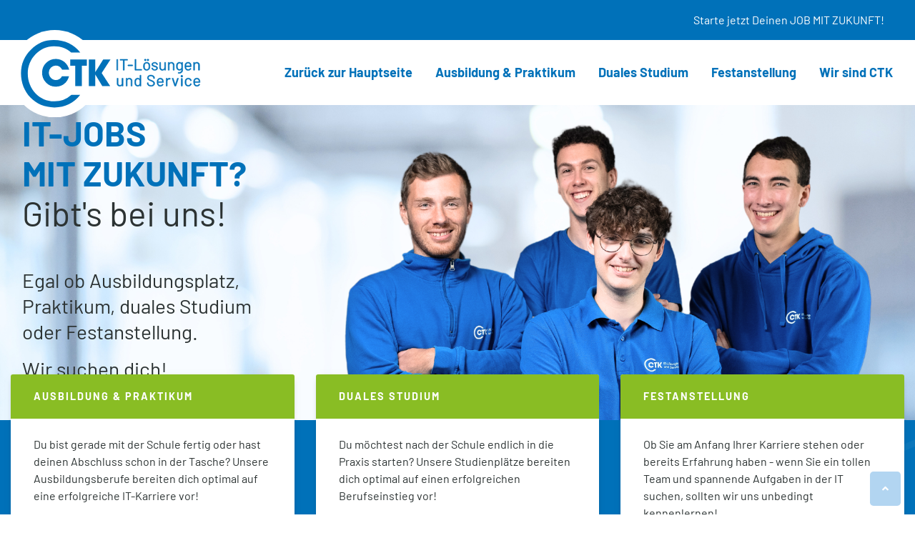

--- FILE ---
content_type: text/html; charset=utf-8
request_url: https://karriere.ctk-gmbh.de/
body_size: 8773
content:
<!DOCTYPE html>
<html dir="ltr" lang="de-DE">
<head>

<meta charset="utf-8">
<!-- 
	Designed by Christian Maul (https://www.christianmaul.de)

	This website is powered by TYPO3 - inspiring people to share!
	TYPO3 is a free open source Content Management Framework initially created by Kasper Skaarhoj and licensed under GNU/GPL.
	TYPO3 is copyright 1998-2026 of Kasper Skaarhoj. Extensions are copyright of their respective owners.
	Information and contribution at https://typo3.org/
-->


<link rel="shortcut icon" href="/typo3conf/ext/wecm_theme/Resources/Public/Icons/favicon.ico" type="image/vnd.microsoft.icon">
<title>Dein Job mit Zukunft | CTK Gesellschaft für Computertechnologie mbH Greding</title>
<meta http-equiv="x-ua-compatible" content="IE=edge" />
<meta name="generator" content="TYPO3 CMS" />
<meta name="robots" content="noindex,nofollow" />
<meta name="viewport" content="width=device-width, initial-scale=1" />
<meta property="og:title" content="Karriereportal" />
<meta name="twitter:card" content="summary" />
<meta name="apple-mobile-web-app-capable" content="no" />


<link rel="stylesheet" type="text/css" href="/typo3temp/assets/compressed/847da8fca8-ef2fee6f47563d6902f8ebea7134d0d7.css?1726221465" media="all">
<link rel="stylesheet" type="text/css" href="/typo3temp/assets/compressed/merged-77c632f2fb7646a004ed16ccef5fb4c8-26e1aecc3a5f20f84fb94a04e9705f6c.css?1726223758" media="all">



<script src="/typo3temp/assets/compressed/merged-b5c10ee2f215f7e3b002699e3510a4db-238bb6baa843ec1fa2a8af77fc0a6107.js?1726221465" type="text/javascript"></script>
<script type="text/javascript">
/*<![CDATA[*/
/*_scriptCode*/

			/* decrypt helper function */
		function decryptCharcode(n,start,end,offset) {
			n = n + offset;
			if (offset > 0 && n > end) {
				n = start + (n - end - 1);
			} else if (offset < 0 && n < start) {
				n = end - (start - n - 1);
			}
			return String.fromCharCode(n);
		}
			/* decrypt string */
		function decryptString(enc,offset) {
			var dec = "";
			var len = enc.length;
			for(var i=0; i < len; i++) {
				var n = enc.charCodeAt(i);
				if (n >= 0x2B && n <= 0x3A) {
					dec += decryptCharcode(n,0x2B,0x3A,offset);	/* 0-9 . , - + / : */
				} else if (n >= 0x40 && n <= 0x5A) {
					dec += decryptCharcode(n,0x40,0x5A,offset);	/* A-Z @ */
				} else if (n >= 0x61 && n <= 0x7A) {
					dec += decryptCharcode(n,0x61,0x7A,offset);	/* a-z */
				} else {
					dec += enc.charAt(i);
				}
			}
			return dec;
		}
			/* decrypt spam-protected emails */
		function linkTo_UnCryptMailto(s) {
			location.href = decryptString(s,-2);
		}
		

/*]]>*/
</script>


</head>
<body>

  
  <div class="container-fluid" id="cm-landingpage">

    

  <nav id="cm-top-line">
    <div class="col-12">
      <div class="cm-container-center">
        <div class="cm-nav-meta">
          <span class="cm-msg">Starte jetzt Deinen JOB MIT ZUKUNFT!</span><span></span>
        </div>
      </div>
    </div>
  </nav>


    <nav class="cm-nav">
  <div class="col-12">
    <div class="cm-container-center">
      <div class="cm-nav-brand">
        <a href="/">
          <img src="/fileadmin/icons/ctk-gmbh-it-loesungen-und-service.svg" width="267" height="120" alt="" />
        </a>
      </div>
      <div class="cm-nav-toggler">
        <button type="button" data-toggle="collapse" data-target="#cm-nav-main" aria-controls="cm-nav-main" aria-expanded="false" aria-label="Toggle navigation">
          <span class="navbar-toggler-icon"></span>
        </button>
      </div>

      <div class="cm-nav-list collapse" id="cm-nav-main"> 
        

  <div class="cm-nav-l1">
    <ul>
      
        
            <li >
              <a href="https://www.ctk-gmbh.de/" target="" title="Zurück zur Hauptseite">
                Zurück zur Hauptseite
              </a>
            </li>
          
      
        
            <li >
              <a href="https://karriere.ctk-gmbh.de/schueler" target="" title="Ausbildung &amp; Praktikum">
                Ausbildung &amp; Praktikum
              </a>
            </li>
          
      
        
            <li >
              <a href="https://karriere.ctk-gmbh.de/studenten" target="" title="Duales Studium">
                Duales Studium
              </a>
            </li>
          
      
        
            <li >
              <a href="https://karriere.ctk-gmbh.de/professionals" target="" title="Festanstellung">
                Festanstellung
              </a>
            </li>
          
      
        
            <li >
              <a href="/wir" target="" title="Wir sind CTK">
                Wir sind CTK
              </a>
            </li>
          
      
    </ul>
  </div>
 

      </div>

      

      

    </div>
  </div>
</nav>






    <section id="cm-header">
  <div class="col-12">

    































<div style="margin: 4rem -15px 0 -15px; " class="cm-row-full cm-pv-0 cm-ph-0 cm-mv-0 cm-mh-0 cm-bg-neutral" id="c760" > 

  
      

  <div class="col-12">
    
  
  <div class="row">
    <div class="col-12">
      <div id="cm-c758" class="cm-carousel cm-carousel-controls carousel slide frame-space-before- frame-space-after-" data-ride="carousel" data-interval="4000">

  
  <div class="cm-carousel-inner"> 
    
      
        
        
        <div id="item-758-0" class="carousel-item cm-has-bg active">
          
              

  
  
  
  <div class="cm-bg-img cm-bg-cover cm-bg-pos-center cm-bg-norepeat" style="background-image: url('fileadmin/user_upload/4.png');">
    <div class="cm-container-center cm-pv-0 cm-ph-2">
      <div class="row">
        <div class="col-12">
          
            
<div id="c756" class="frame frame-default frame-type-text frame-layout-0" data-aos="fade-right" data-aos-duration="800" data-aos-delay="0" data-aos-once="true" data-aos-easing="ease" data-aos-mirror="false"><p class="cm-size-xl"><span style="color:#0071b9"><strong>IT-JOBS</strong></span><br /><span style="color:#0071b9"><strong>MIT ZUKUNFT?</strong></span><br /> Gibt's bei uns!</p><p class="cm-size-lg">Egal ob Ausbildungsplatz,<br /> Praktikum, duales Studium<br /> oder Festanstellung.</p><p class="cm-size-lg">Wir suchen dich!</p></div>

          
          
        </div>
      </div>
    </div>
  </div>
  
    <style type="text/css">   
      @media only screen and (max-width:1025px) {
        #item-758-0 .cm-bg-img {
          background-image: url('fileadmin/user_upload/Header_Karriere_mobil.jpg') !important;
        }        
      }
    </style>
  

            
        </div>
      
    
  </div>
  
    
  

  

</div>











<div id="c759" class="frame frame-default frame-type-html frame-layout-0"><style>
  @media only screen and (min-width: 1025px) {
    #cm-c758, 
    #cm-c758 .carousel-item{
      min-height: 65vh;
    }
  	#cm-c737 .carousel-item .cm-size-xl {
		font-size: 4rem;
		line-height: 4.5rem;
  	}
  }
  @media only screen and (max-width: 1024px) {
    #cm-c758 .carousel-item .cm-bg-img {
		padding: 2rem 0 50%;
  	}
    #cm-c758 .carousel-item .cm-size-xl {
    	margin-bottom: 1rem;
    }
  	#cm-c758 .carousel-item .cm-size-lg {
		font-size: 1.0rem;
		line-height: 1.5rem;
  	}
  }  
</style></div>


    </div>      
  </div>


  </div>


    

</div>













  
  </div>
</section>  
    <section id="cm-content">

  <!--
  TYPO3SEARCH_begin
  -->
  
  































<div style="margin: -6rem -15px 0 -15px; padding: 2rem 0 6rem 0;" class="cm-row-full cm-pv-0 cm-ph-0 cm-mv-0 cm-mh-0 cm-mv-xs-reset cm-cards-same-height cm-bg-primary" id="c530" >
  
  
      

  <div class="col-12">
    <div class="cm-container-center">
      
  
  <div class="row">
    <div class="col-12 col-lg-4">
      
    <a href="/schueler" class="cm-card-link">
      

  <div class="cm-card frame-space-after-small" id="cm-c527"  data-aos="fade-up" data-aos-duration="800" data-aos-delay="0" data-aos-once="false" data-aos-easing="" data-aos-mirror="false">
    
      <div class="cm-card-header">
        Ausbildung &amp; Praktikum
      </div>
      
     
    <div class="cm-card-body">
      
        
        <div class="cm-card-text">
          <p>Du bist gerade mit der Schule fertig oder hast deinen Abschluss schon in der Tasche? Unsere Ausbildungsberufe bereiten dich optimal auf eine erfolgreiche IT-Karriere vor!</p>
        </div>
      
      
        <div class="cm-btn-light">
          
              Mehr erfahren
            
        </div>
      
    </div> 
  </div>


    </a>
  



    </div>
    <div class="col-12 col-lg-4">
      
    <a href="/studenten" class="cm-card-link">
      

  <div class="cm-card frame-space-after-small" id="cm-c529"  data-aos="fade-up" data-aos-duration="800" data-aos-delay="250" data-aos-once="false" data-aos-easing="" data-aos-mirror="false">
    
      <div class="cm-card-header">
        Duales Studium
      </div>
      
     
    <div class="cm-card-body">
      
        
        <div class="cm-card-text">
          <p>Du möchtest nach der Schule endlich in die Praxis starten? Unsere Studienplätze bereiten dich optimal auf einen erfolgreichen Berufseinstieg vor! &nbsp;</p>
        </div>
      
      
        <div class="cm-btn-light">
          
              Mehr erfahren
            
        </div>
      
    </div> 
  </div>


    </a>
  



    </div>
    <div class="col-12 col-lg-4">
      
    <a href="/professionals" class="cm-card-link">
      

  <div class="cm-card frame-space-after-small" id="cm-c528"  data-aos="fade-up" data-aos-duration="800" data-aos-delay="500" data-aos-once="false" data-aos-easing="" data-aos-mirror="false">
    
      <div class="cm-card-header">
        Festanstellung
      </div>
      
     
    <div class="cm-card-body">
      
        
        <div class="cm-card-text">
          <p>Ob Sie am Anfang Ihrer Karriere stehen oder bereits Erfahrung haben - wenn Sie ein tollen Team und spannende Aufgaben in der IT suchen, sollten wir uns unbedingt kennenlernen!</p>
        </div>
      
      
        <div class="cm-btn-light">
          
              Mehr erfahren
            
        </div>
      
    </div> 
  </div>


    </a>
  



    </div>          
  </div>


    </div>
  </div>


    

</div>













  <!--
  TYPO3SEARCH_end
  -->
    
</section>
    <footer id="cm-footer">
  <div class="col-12">
    































<div style="" class="cm-container-center cm-pv-4 cm-ph-0 cm-mv-0 cm-mh-0 .cm-nav-footer" id="c521" >
  
      

  
  
  <div class="row">
    <div class="col-12 col-lg-6 col-xl-3">
      
<div id="c519" class="frame frame-default frame-type-textpic frame-layout-0"><div class="ce-textpic ce-left ce-above"><div class="ce-gallery" data-ce-columns="1" data-ce-images="1"><div class="ce-row"><div class="ce-column"><figure class="image"><img class="image-embed-item" src="/fileadmin/icons/ctk-gmbh-it-loesungen-und-service.svg" width="230" height="105" alt="" /></figure></div></div></div><div class="ce-bodytext"><p><strong>CTK Gesellschaft für<br /> Computertechnologie mbH</strong><br /> An der Gredl 3<br /> 91171 Greding</p><p>Tel: <a href="tel:+49846364230" title="Rufen Sie uns an.">+49 (8463) 64 23-0</a><br /> Fax: +49 (8463) 64 23-23</p></div></div></div>


<div id="c520" class="frame frame-default frame-type-image frame-layout-0"><div class="ce-image ce-left ce-above"><div class="ce-gallery" data-ce-columns="4" data-ce-images="4"><div class="ce-row"><div class="ce-column"><figure class="image"><a href="https://www.facebook.com/CTKGmbH" target="_blank"><img class="image-embed-item" src="/fileadmin/icons/facebook-square-brands.svg" width="45" height="51" alt="" /></a></figure></div><div class="ce-column"><figure class="image"><a href="https://www.linkedin.com/company/ctk-gmbh/" target="_blank"><img class="image-embed-item" src="/fileadmin/icons/linkedin-brands.svg" width="45" height="51" alt="" /></a></figure></div><div class="ce-column"><figure class="image"><a href="https://www.xing.com/companies/ctkgesellschaftf%C3%BCrcomputertechnologiembh" target="_blank"><img class="image-embed-item" src="/fileadmin/icons/xing-square-brands.svg" width="45" height="51" alt="" /></a></figure></div><div class="ce-column"><figure class="image"><a href="https://www.instagram.com/ctk.gmbh/" target="_blank"><img class="image-embed-item" src="/fileadmin/icons/instagram-square-brands.svg" width="45" height="51" alt="" /></a></figure></div></div></div></div></div>


    </div>
    <div class="col-12 col-lg-6 col-xl-3">
      
<div id="c524" class="frame frame-default frame-type-text frame-layout-0"><header><h3 class="">
				Wir haben Jobs für
			</h3></header><ul><li><a href="/schueler">Schüler</a></li><li><a href="/studenten">Studenten</a></li><li><a href="/professionals">Professionals</a></li></ul></div>


    </div>
    <div class="col-12 col-lg-6 col-xl-3">
      
<div id="c523" class="frame frame-default frame-type-menu_pages frame-layout-0"><header><h3 class="">
				Unsere Leistungen
			</h3></header><ul><li><a href="https://www.ctk-gmbh.de/it-infrastruktur" title="IT-Infrastruktur"><span>IT-Infrastruktur</span></a></li><li><a href="https://www.ctk-gmbh.de/business-software" title="Business-Software"><span>Business-Software</span></a></li><li><a href="https://www.ctk-gmbh.de/software-entwicklung" title="Software-Entwicklung"><span>Software-Entwicklung</span></a></li><li><a href="https://www.ctk-gmbh.de/unternehmen" title="Wir sind CTK"><span>Wir sind CTK</span></a></li></ul></div>


    </div>
    <div class="col-12 col-lg-6 col-xl-3">
      
<div id="c515" class="frame frame-default frame-type-text frame-layout-0 frame-space-after-medium"><p class="cm-size-lg"><span style="color:#7dbbe8"><strong>Mehr über CTK erfährst du auf</strong></span></p><p><a href="https://www.ctk-gmbh.de/" title="Zur Website der CTK GmbH" target="_blank" class="cm-btn-light">www.ctk-gmbh.de</a></p></div>


<div id="c516" class="frame frame-default frame-type-menu_pages frame-layout-0"><ul><li><a href="https://www.ctk-gmbh.de/datenschutz" title="Datenschutz"><span>Datenschutz</span></a></li><li><a href="https://www.ctk-gmbh.de/impressum" title="Impressum"><span>Impressum</span></a></li></ul></div>


    </div> 
  </div>




    

</div>













  </div>
  <div id="cm-bottom-line">
    &copy;&nbsp;2026&nbsp;CTK Gesellschaft für Computertechnologie mbH
  </div>
</footer>
  
  </div>

  
  
  <a href="#cm-landingpage" class="cm-btn-scroll"><i class="fas fa-angle-up"></i></a>


<script type="text/javascript">
/*<![CDATA[*/
/*TS_inlineFooter*/
!function(e,t){"object"==typeof exports&&"object"==typeof module?module.exports=t():"function"==typeof define&&define.amd?define([],t):"object"==typeof exports?exports.AOS=t():e.AOS=t()}(this,function(){return function(e){function t(o){if(n[o])return n[o].exports;var i=n[o]={exports:{},id:o,loaded:!1};return e[o].call(i.exports,i,i.exports,t),i.loaded=!0,i.exports}var n={};return t.m=e,t.c=n,t.p="dist/",t(0)}([function(e,t,n){"use strict";function o(e){return e&&e.__esModule?e:{default:e}}var i=Object.assign||function(e){for(var t=1;t<arguments.length;t++){var n=arguments[t];for(var o in n)Object.prototype.hasOwnProperty.call(n,o)&&(e[o]=n[o])}return e},r=n(1),a=(o(r),n(6)),u=o(a),c=n(7),f=o(c),s=n(8),d=o(s),l=n(9),p=o(l),m=n(10),b=o(m),v=n(11),y=o(v),g=n(14),h=o(g),w=[],k=!1,x={offset:120,delay:0,easing:"ease",duration:400,disable:!1,once:!1,startEvent:"DOMContentLoaded",throttleDelay:99,debounceDelay:50,disableMutationObserver:!1},j=function(){var e=arguments.length>0&&void 0!==arguments[0]&&arguments[0];if(e&&(k=!0),k)return w=(0,y.default)(w,x),(0,b.default)(w,x.once),w},O=function(){w=(0,h.default)(),j()},_=function(){w.forEach(function(e,t){e.node.removeAttribute("data-aos"),e.node.removeAttribute("data-aos-easing"),e.node.removeAttribute("data-aos-duration"),e.node.removeAttribute("data-aos-delay")})},S=function(e){return e===!0||"mobile"===e&&p.default.mobile()||"phone"===e&&p.default.phone()||"tablet"===e&&p.default.tablet()||"function"==typeof e&&e()===!0},z=function(e){x=i(x,e),w=(0,h.default)();var t=document.all&&!window.atob;return S(x.disable)||t?_():(document.querySelector("body").setAttribute("data-aos-easing",x.easing),document.querySelector("body").setAttribute("data-aos-duration",x.duration),document.querySelector("body").setAttribute("data-aos-delay",x.delay),"DOMContentLoaded"===x.startEvent&&["complete","interactive"].indexOf(document.readyState)>-1?j(!0):"load"===x.startEvent?window.addEventListener(x.startEvent,function(){j(!0)}):document.addEventListener(x.startEvent,function(){j(!0)}),window.addEventListener("resize",(0,f.default)(j,x.debounceDelay,!0)),window.addEventListener("orientationchange",(0,f.default)(j,x.debounceDelay,!0)),window.addEventListener("scroll",(0,u.default)(function(){(0,b.default)(w,x.once)},x.throttleDelay)),x.disableMutationObserver||(0,d.default)("[data-aos]",O),w)};e.exports={init:z,refresh:j,refreshHard:O}},function(e,t){},,,,,function(e,t){(function(t){"use strict";function n(e,t,n){function o(t){var n=b,o=v;return b=v=void 0,k=t,g=e.apply(o,n)}function r(e){return k=e,h=setTimeout(s,t),_?o(e):g}function a(e){var n=e-w,o=e-k,i=t-n;return S?j(i,y-o):i}function c(e){var n=e-w,o=e-k;return void 0===w||n>=t||n<0||S&&o>=y}function s(){var e=O();return c(e)?d(e):void(h=setTimeout(s,a(e)))}function d(e){return h=void 0,z&&b?o(e):(b=v=void 0,g)}function l(){void 0!==h&&clearTimeout(h),k=0,b=w=v=h=void 0}function p(){return void 0===h?g:d(O())}function m(){var e=O(),n=c(e);if(b=arguments,v=this,w=e,n){if(void 0===h)return r(w);if(S)return h=setTimeout(s,t),o(w)}return void 0===h&&(h=setTimeout(s,t)),g}var b,v,y,g,h,w,k=0,_=!1,S=!1,z=!0;if("function"!=typeof e)throw new TypeError(f);return t=u(t)||0,i(n)&&(_=!!n.leading,S="maxWait"in n,y=S?x(u(n.maxWait)||0,t):y,z="trailing"in n?!!n.trailing:z),m.cancel=l,m.flush=p,m}function o(e,t,o){var r=!0,a=!0;if("function"!=typeof e)throw new TypeError(f);return i(o)&&(r="leading"in o?!!o.leading:r,a="trailing"in o?!!o.trailing:a),n(e,t,{leading:r,maxWait:t,trailing:a})}function i(e){var t="undefined"==typeof e?"undefined":c(e);return!!e&&("object"==t||"function"==t)}function r(e){return!!e&&"object"==("undefined"==typeof e?"undefined":c(e))}function a(e){return"symbol"==("undefined"==typeof e?"undefined":c(e))||r(e)&&k.call(e)==d}function u(e){if("number"==typeof e)return e;if(a(e))return s;if(i(e)){var t="function"==typeof e.valueOf?e.valueOf():e;e=i(t)?t+"":t}if("string"!=typeof e)return 0===e?e:+e;e=e.replace(l,"");var n=m.test(e);return n||b.test(e)?v(e.slice(2),n?2:8):p.test(e)?s:+e}var c="function"==typeof Symbol&&"symbol"==typeof Symbol.iterator?function(e){return typeof e}:function(e){return e&&"function"==typeof Symbol&&e.constructor===Symbol&&e!==Symbol.prototype?"symbol":typeof e},f="Expected a function",s=NaN,d="[object Symbol]",l=/^\s+|\s+$/g,p=/^[-+]0x[0-9a-f]+$/i,m=/^0b[01]+$/i,b=/^0o[0-7]+$/i,v=parseInt,y="object"==("undefined"==typeof t?"undefined":c(t))&&t&&t.Object===Object&&t,g="object"==("undefined"==typeof self?"undefined":c(self))&&self&&self.Object===Object&&self,h=y||g||Function("return this")(),w=Object.prototype,k=w.toString,x=Math.max,j=Math.min,O=function(){return h.Date.now()};e.exports=o}).call(t,function(){return this}())},function(e,t){(function(t){"use strict";function n(e,t,n){function i(t){var n=b,o=v;return b=v=void 0,O=t,g=e.apply(o,n)}function r(e){return O=e,h=setTimeout(s,t),_?i(e):g}function u(e){var n=e-w,o=e-O,i=t-n;return S?x(i,y-o):i}function f(e){var n=e-w,o=e-O;return void 0===w||n>=t||n<0||S&&o>=y}function s(){var e=j();return f(e)?d(e):void(h=setTimeout(s,u(e)))}function d(e){return h=void 0,z&&b?i(e):(b=v=void 0,g)}function l(){void 0!==h&&clearTimeout(h),O=0,b=w=v=h=void 0}function p(){return void 0===h?g:d(j())}function m(){var e=j(),n=f(e);if(b=arguments,v=this,w=e,n){if(void 0===h)return r(w);if(S)return h=setTimeout(s,t),i(w)}return void 0===h&&(h=setTimeout(s,t)),g}var b,v,y,g,h,w,O=0,_=!1,S=!1,z=!0;if("function"!=typeof e)throw new TypeError(c);return t=a(t)||0,o(n)&&(_=!!n.leading,S="maxWait"in n,y=S?k(a(n.maxWait)||0,t):y,z="trailing"in n?!!n.trailing:z),m.cancel=l,m.flush=p,m}function o(e){var t="undefined"==typeof e?"undefined":u(e);return!!e&&("object"==t||"function"==t)}function i(e){return!!e&&"object"==("undefined"==typeof e?"undefined":u(e))}function r(e){return"symbol"==("undefined"==typeof e?"undefined":u(e))||i(e)&&w.call(e)==s}function a(e){if("number"==typeof e)return e;if(r(e))return f;if(o(e)){var t="function"==typeof e.valueOf?e.valueOf():e;e=o(t)?t+"":t}if("string"!=typeof e)return 0===e?e:+e;e=e.replace(d,"");var n=p.test(e);return n||m.test(e)?b(e.slice(2),n?2:8):l.test(e)?f:+e}var u="function"==typeof Symbol&&"symbol"==typeof Symbol.iterator?function(e){return typeof e}:function(e){return e&&"function"==typeof Symbol&&e.constructor===Symbol&&e!==Symbol.prototype?"symbol":typeof e},c="Expected a function",f=NaN,s="[object Symbol]",d=/^\s+|\s+$/g,l=/^[-+]0x[0-9a-f]+$/i,p=/^0b[01]+$/i,m=/^0o[0-7]+$/i,b=parseInt,v="object"==("undefined"==typeof t?"undefined":u(t))&&t&&t.Object===Object&&t,y="object"==("undefined"==typeof self?"undefined":u(self))&&self&&self.Object===Object&&self,g=v||y||Function("return this")(),h=Object.prototype,w=h.toString,k=Math.max,x=Math.min,j=function(){return g.Date.now()};e.exports=n}).call(t,function(){return this}())},function(e,t){"use strict";function n(e,t){var n=window.document,r=window.MutationObserver||window.WebKitMutationObserver||window.MozMutationObserver,a=new r(o);i=t,a.observe(n.documentElement,{childList:!0,subtree:!0,removedNodes:!0})}function o(e){e&&e.forEach(function(e){var t=Array.prototype.slice.call(e.addedNodes),n=Array.prototype.slice.call(e.removedNodes),o=t.concat(n).filter(function(e){return e.hasAttribute&&e.hasAttribute("data-aos")}).length;o&&i()})}Object.defineProperty(t,"__esModule",{value:!0});var i=function(){};t.default=n},function(e,t){"use strict";function n(e,t){if(!(e instanceof t))throw new TypeError("Cannot call a class as a function")}function o(){return navigator.userAgent||navigator.vendor||window.opera||""}Object.defineProperty(t,"__esModule",{value:!0});var i=function(){function e(e,t){for(var n=0;n<t.length;n++){var o=t[n];o.enumerable=o.enumerable||!1,o.configurable=!0,"value"in o&&(o.writable=!0),Object.defineProperty(e,o.key,o)}}return function(t,n,o){return n&&e(t.prototype,n),o&&e(t,o),t}}(),r=/(android|bb\d+|meego).+mobile|avantgo|bada\/|blackberry|blazer|compal|elaine|fennec|hiptop|iemobile|ip(hone|od)|iris|kindle|lge |maemo|midp|mmp|mobile.+firefox|netfront|opera m(ob|in)i|palm( os)?|phone|p(ixi|re)\/|plucker|pocket|psp|series(4|6)0|symbian|treo|up\.(browser|link)|vodafone|wap|windows ce|xda|xiino/i,a=/1207|6310|6590|3gso|4thp|50[1-6]i|770s|802s|a wa|abac|ac(er|oo|s\-)|ai(ko|rn)|al(av|ca|co)|amoi|an(ex|ny|yw)|aptu|ar(ch|go)|as(te|us)|attw|au(di|\-m|r |s )|avan|be(ck|ll|nq)|bi(lb|rd)|bl(ac|az)|br(e|v)w|bumb|bw\-(n|u)|c55\/|capi|ccwa|cdm\-|cell|chtm|cldc|cmd\-|co(mp|nd)|craw|da(it|ll|ng)|dbte|dc\-s|devi|dica|dmob|do(c|p)o|ds(12|\-d)|el(49|ai)|em(l2|ul)|er(ic|k0)|esl8|ez([4-7]0|os|wa|ze)|fetc|fly(\-|_)|g1 u|g560|gene|gf\-5|g\-mo|go(\.w|od)|gr(ad|un)|haie|hcit|hd\-(m|p|t)|hei\-|hi(pt|ta)|hp( i|ip)|hs\-c|ht(c(\-| |_|a|g|p|s|t)|tp)|hu(aw|tc)|i\-(20|go|ma)|i230|iac( |\-|\/)|ibro|idea|ig01|ikom|im1k|inno|ipaq|iris|ja(t|v)a|jbro|jemu|jigs|kddi|keji|kgt( |\/)|klon|kpt |kwc\-|kyo(c|k)|le(no|xi)|lg( g|\/(k|l|u)|50|54|\-[a-w])|libw|lynx|m1\-w|m3ga|m50\/|ma(te|ui|xo)|mc(01|21|ca)|m\-cr|me(rc|ri)|mi(o8|oa|ts)|mmef|mo(01|02|bi|de|do|t(\-| |o|v)|zz)|mt(50|p1|v )|mwbp|mywa|n10[0-2]|n20[2-3]|n30(0|2)|n50(0|2|5)|n7(0(0|1)|10)|ne((c|m)\-|on|tf|wf|wg|wt)|nok(6|i)|nzph|o2im|op(ti|wv)|oran|owg1|p800|pan(a|d|t)|pdxg|pg(13|\-([1-8]|c))|phil|pire|pl(ay|uc)|pn\-2|po(ck|rt|se)|prox|psio|pt\-g|qa\-a|qc(07|12|21|32|60|\-[2-7]|i\-)|qtek|r380|r600|raks|rim9|ro(ve|zo)|s55\/|sa(ge|ma|mm|ms|ny|va)|sc(01|h\-|oo|p\-)|sdk\/|se(c(\-|0|1)|47|mc|nd|ri)|sgh\-|shar|sie(\-|m)|sk\-0|sl(45|id)|sm(al|ar|b3|it|t5)|so(ft|ny)|sp(01|h\-|v\-|v )|sy(01|mb)|t2(18|50)|t6(00|10|18)|ta(gt|lk)|tcl\-|tdg\-|tel(i|m)|tim\-|t\-mo|to(pl|sh)|ts(70|m\-|m3|m5)|tx\-9|up(\.b|g1|si)|utst|v400|v750|veri|vi(rg|te)|vk(40|5[0-3]|\-v)|vm40|voda|vulc|vx(52|53|60|61|70|80|81|83|85|98)|w3c(\-| )|webc|whit|wi(g |nc|nw)|wmlb|wonu|x700|yas\-|your|zeto|zte\-/i,u=/(android|bb\d+|meego).+mobile|avantgo|bada\/|blackberry|blazer|compal|elaine|fennec|hiptop|iemobile|ip(hone|od)|iris|kindle|lge |maemo|midp|mmp|mobile.+firefox|netfront|opera m(ob|in)i|palm( os)?|phone|p(ixi|re)\/|plucker|pocket|psp|series(4|6)0|symbian|treo|up\.(browser|link)|vodafone|wap|windows ce|xda|xiino|android|ipad|playbook|silk/i,c=/1207|6310|6590|3gso|4thp|50[1-6]i|770s|802s|a wa|abac|ac(er|oo|s\-)|ai(ko|rn)|al(av|ca|co)|amoi|an(ex|ny|yw)|aptu|ar(ch|go)|as(te|us)|attw|au(di|\-m|r |s )|avan|be(ck|ll|nq)|bi(lb|rd)|bl(ac|az)|br(e|v)w|bumb|bw\-(n|u)|c55\/|capi|ccwa|cdm\-|cell|chtm|cldc|cmd\-|co(mp|nd)|craw|da(it|ll|ng)|dbte|dc\-s|devi|dica|dmob|do(c|p)o|ds(12|\-d)|el(49|ai)|em(l2|ul)|er(ic|k0)|esl8|ez([4-7]0|os|wa|ze)|fetc|fly(\-|_)|g1 u|g560|gene|gf\-5|g\-mo|go(\.w|od)|gr(ad|un)|haie|hcit|hd\-(m|p|t)|hei\-|hi(pt|ta)|hp( i|ip)|hs\-c|ht(c(\-| |_|a|g|p|s|t)|tp)|hu(aw|tc)|i\-(20|go|ma)|i230|iac( |\-|\/)|ibro|idea|ig01|ikom|im1k|inno|ipaq|iris|ja(t|v)a|jbro|jemu|jigs|kddi|keji|kgt( |\/)|klon|kpt |kwc\-|kyo(c|k)|le(no|xi)|lg( g|\/(k|l|u)|50|54|\-[a-w])|libw|lynx|m1\-w|m3ga|m50\/|ma(te|ui|xo)|mc(01|21|ca)|m\-cr|me(rc|ri)|mi(o8|oa|ts)|mmef|mo(01|02|bi|de|do|t(\-| |o|v)|zz)|mt(50|p1|v )|mwbp|mywa|n10[0-2]|n20[2-3]|n30(0|2)|n50(0|2|5)|n7(0(0|1)|10)|ne((c|m)\-|on|tf|wf|wg|wt)|nok(6|i)|nzph|o2im|op(ti|wv)|oran|owg1|p800|pan(a|d|t)|pdxg|pg(13|\-([1-8]|c))|phil|pire|pl(ay|uc)|pn\-2|po(ck|rt|se)|prox|psio|pt\-g|qa\-a|qc(07|12|21|32|60|\-[2-7]|i\-)|qtek|r380|r600|raks|rim9|ro(ve|zo)|s55\/|sa(ge|ma|mm|ms|ny|va)|sc(01|h\-|oo|p\-)|sdk\/|se(c(\-|0|1)|47|mc|nd|ri)|sgh\-|shar|sie(\-|m)|sk\-0|sl(45|id)|sm(al|ar|b3|it|t5)|so(ft|ny)|sp(01|h\-|v\-|v )|sy(01|mb)|t2(18|50)|t6(00|10|18)|ta(gt|lk)|tcl\-|tdg\-|tel(i|m)|tim\-|t\-mo|to(pl|sh)|ts(70|m\-|m3|m5)|tx\-9|up(\.b|g1|si)|utst|v400|v750|veri|vi(rg|te)|vk(40|5[0-3]|\-v)|vm40|voda|vulc|vx(52|53|60|61|70|80|81|83|85|98)|w3c(\-| )|webc|whit|wi(g |nc|nw)|wmlb|wonu|x700|yas\-|your|zeto|zte\-/i,f=function(){function e(){n(this,e)}return i(e,[{key:"phone",value:function(){var e=o();return!(!r.test(e)&&!a.test(e.substr(0,4)))}},{key:"mobile",value:function(){var e=o();return!(!u.test(e)&&!c.test(e.substr(0,4)))}},{key:"tablet",value:function(){return this.mobile()&&!this.phone()}}]),e}();t.default=new f},function(e,t){"use strict";Object.defineProperty(t,"__esModule",{value:!0});var n=function(e,t,n){var o=e.node.getAttribute("data-aos-once");t>e.position?e.node.classList.add("aos-animate"):"undefined"!=typeof o&&("false"===o||!n&&"true"!==o)&&e.node.classList.remove("aos-animate")},o=function(e,t){var o=window.pageYOffset,i=window.innerHeight;e.forEach(function(e,r){n(e,i+o,t)})};t.default=o},function(e,t,n){"use strict";function o(e){return e&&e.__esModule?e:{default:e}}Object.defineProperty(t,"__esModule",{value:!0});var i=n(12),r=o(i),a=function(e,t){return e.forEach(function(e,n){e.node.classList.add("aos-init"),e.position=(0,r.default)(e.node,t.offset)}),e};t.default=a},function(e,t,n){"use strict";function o(e){return e&&e.__esModule?e:{default:e}}Object.defineProperty(t,"__esModule",{value:!0});var i=n(13),r=o(i),a=function(e,t){var n=0,o=0,i=window.innerHeight,a={offset:e.getAttribute("data-aos-offset"),anchor:e.getAttribute("data-aos-anchor"),anchorPlacement:e.getAttribute("data-aos-anchor-placement")};switch(a.offset&&!isNaN(a.offset)&&(o=parseInt(a.offset)),a.anchor&&document.querySelectorAll(a.anchor)&&(e=document.querySelectorAll(a.anchor)[0]),n=(0,r.default)(e).top,a.anchorPlacement){case"top-bottom":break;case"center-bottom":n+=e.offsetHeight/2;break;case"bottom-bottom":n+=e.offsetHeight;break;case"top-center":n+=i/2;break;case"bottom-center":n+=i/2+e.offsetHeight;break;case"center-center":n+=i/2+e.offsetHeight/2;break;case"top-top":n+=i;break;case"bottom-top":n+=e.offsetHeight+i;break;case"center-top":n+=e.offsetHeight/2+i}return a.anchorPlacement||a.offset||isNaN(t)||(o=t),n+o};t.default=a},function(e,t){"use strict";Object.defineProperty(t,"__esModule",{value:!0});var n=function(e){for(var t=0,n=0;e&&!isNaN(e.offsetLeft)&&!isNaN(e.offsetTop);)t+=e.offsetLeft-("BODY"!=e.tagName?e.scrollLeft:0),n+=e.offsetTop-("BODY"!=e.tagName?e.scrollTop:0),e=e.offsetParent;return{top:n,left:t}};t.default=n},function(e,t){"use strict";Object.defineProperty(t,"__esModule",{value:!0});var n=function(e){return e=e||document.querySelectorAll("[data-aos]"),Array.prototype.map.call(e,function(e){return{node:e}})};t.default=n}])});AOS.init();

/*]]>*/
</script>

</body>
</html>
<!-- Cached page generated 21-01-26 04:22. Expires 22-01-26 04:22 -->

--- FILE ---
content_type: text/css; charset=utf-8
request_url: https://karriere.ctk-gmbh.de/typo3temp/assets/compressed/merged-77c632f2fb7646a004ed16ccef5fb4c8-26e1aecc3a5f20f84fb94a04e9705f6c.css?1726223758
body_size: 61159
content:
.ce-align-left{text-align:left;}.ce-align-center{text-align:center;}.ce-align-right{text-align:right;}.ce-table td,.ce-table th{vertical-align:top;}.ce-textpic,.ce-image,.ce-nowrap .ce-bodytext,.ce-gallery,.ce-row,.ce-uploads li,.ce-uploads div{overflow:hidden;}.ce-left .ce-gallery,.ce-column{float:left;}.ce-center .ce-outer{position:relative;float:right;right:50%;}.ce-center .ce-inner{position:relative;float:right;right:-50%;}.ce-right .ce-gallery{float:right;}.ce-gallery figure{display:table;margin:0;}.ce-gallery figcaption{display:table-caption;caption-side:bottom;}.ce-gallery img{display:block;}.ce-gallery iframe{border-width:0;}.ce-border img,.ce-border iframe{border:2px solid #000000;padding:0px;}.ce-intext.ce-right .ce-gallery,.ce-intext.ce-left .ce-gallery,.ce-above .ce-gallery{margin-bottom:16px;}.ce-intext.ce-right .ce-gallery{margin-left:16px;}.ce-intext.ce-left .ce-gallery{margin-right:16px;}.ce-below .ce-gallery{margin-top:16px;}.ce-column{margin-right:16px;}.ce-column:last-child{margin-right:0;}.ce-row{margin-bottom:16px;}.ce-row:last-child{margin-bottom:0;}.ce-above .ce-bodytext{clear:both;}.ce-intext.ce-left ol,.ce-intext.ce-left ul{padding-left:40px;overflow:auto;}.ce-headline-left{text-align:left;}.ce-headline-center{text-align:center;}.ce-headline-right{text-align:right;}.ce-uploads{margin:0;padding:0;}.ce-uploads li{list-style:none outside none;margin:1em 0;}.ce-uploads img{float:left;padding-right:1em;vertical-align:top;}.ce-uploads span{display:block;}.ce-table{width:100%;max-width:100%;}.ce-table th,.ce-table td{padding:0.5em 0.75em;vertical-align:top;}.ce-table thead th{border-bottom:2px solid #dadada;}.ce-table th,.ce-table td{border-top:1px solid #dadada;}.ce-table-striped tbody tr:nth-of-type(odd){background-color:rgba(0,0,0,.05);}.ce-table-bordered th,.ce-table-bordered td{border:1px solid #dadada;}.frame-space-before-extra-small{margin-top:1em;}.frame-space-before-small{margin-top:2em;}.frame-space-before-medium{margin-top:3em;}.frame-space-before-large{margin-top:4em;}.frame-space-before-extra-large{margin-top:5em;}.frame-space-after-extra-small{margin-bottom:1em;}.frame-space-after-small{margin-bottom:2em;}.frame-space-after-medium{margin-bottom:3em;}.frame-space-after-large{margin-bottom:4em;}.frame-space-after-extra-large{margin-bottom:5em;}.frame-ruler-before:before{content:'';display:block;border-top:1px solid rgba(0,0,0,0.25);margin-bottom:2em;}.frame-ruler-after:after{content:'';display:block;border-bottom:1px solid rgba(0,0,0,0.25);margin-top:2em;}.frame-indent{margin-left:15%;margin-right:15%;}.frame-indent-left{margin-left:33%;}.frame-indent-right{margin-right:33%;}html{-webkit-box-sizing:border-box;box-sizing:border-box;-ms-overflow-style:scrollbar}*,::after,::before{-webkit-box-sizing:inherit;box-sizing:inherit}:root{--blue:#007bff;--indigo:#6610f2;--purple:#6f42c1;--pink:#e83e8c;--red:#dc3545;--orange:#fd7e14;--yellow:#ffc107;--green:#2ec247;--teal:#20c997;--cyan:#17a2b8;--white:#fff;--gray:#6c757d;--gray-dark:#343a40;--primary:#0071b9;--secondary:#89BD24;--success:#28a745;--info:#7DBBE8;--warning:#ffc107;--danger:#dc3545;--light:#E8EFF5;--dark:#6c757d;--breakpoint-xs:0;--breakpoint-sm:576px;--breakpoint-md:768px;--breakpoint-lg:992px;--breakpoint-xl:1200px;--font-family-sans-serif:"Barlow",Arial;--font-family-monospace:SFMono-Regular,Menlo,Monaco,Consolas,"Liberation Mono","Courier New",monospace}*,::after,::before{-webkit-box-sizing:border-box;box-sizing:border-box}html{font-family:sans-serif;line-height:1.15;-webkit-text-size-adjust:100%;-webkit-tap-highlight-color:transparent}article,aside,figcaption,figure,footer,header,hgroup,main,nav,section{display:block}body{margin:0;font-family:Barlow,Arial;font-size:1rem;font-weight:400;line-height:1.5;color:#2c3333;text-align:left;background-color:#fff}[tabindex="-1"]:focus{outline:0!important}hr{-webkit-box-sizing:content-box;box-sizing:content-box;height:0;overflow:visible}h1,h2,h3,h4,h5,h6{margin-top:0;margin-bottom:.5rem}p{margin-top:0;margin-bottom:1rem}abbr[data-original-title],abbr[title]{text-decoration:underline;-webkit-text-decoration:underline dotted;text-decoration:underline dotted;cursor:help;border-bottom:0;-webkit-text-decoration-skip-ink:none;text-decoration-skip-ink:none}address{margin-bottom:1rem;font-style:normal;line-height:inherit}dl,ol,ul{margin-top:0;margin-bottom:1rem}ol ol,ol ul,ul ol,ul ul{margin-bottom:0}dt{font-weight:700}dd{margin-bottom:.5rem;margin-left:0}blockquote{margin:0 0 1rem}b,strong{font-weight:bolder}small{font-size:80%}sub,sup{position:relative;font-size:75%;line-height:0;vertical-align:baseline}sub{bottom:-.25em}sup{top:-.5em}a{color:#0071b9;text-decoration:none;background-color:transparent}a:hover{color:#89bd24;text-decoration:underline}a:not([href]):not([tabindex]){color:inherit;text-decoration:none}a:not([href]):not([tabindex]):focus,a:not([href]):not([tabindex]):hover{color:inherit;text-decoration:none}a:not([href]):not([tabindex]):focus{outline:0}code,kbd,pre,samp{font-family:SFMono-Regular,Menlo,Monaco,Consolas,"Liberation Mono","Courier New",monospace;font-size:1em}pre{margin-top:0;margin-bottom:1rem;overflow:auto}figure{margin:0 0 1rem}img{vertical-align:middle;border-style:none}svg{overflow:hidden;vertical-align:middle}table{border-collapse:collapse}caption{padding-top:.75rem;padding-bottom:.75rem;color:#6c757d;text-align:left;caption-side:bottom}th{text-align:inherit}label{display:inline-block;margin-bottom:.5rem}button{border-radius:0}button:focus{outline:1px dotted;outline:5px auto -webkit-focus-ring-color}button,input,optgroup,select,textarea{margin:0;font-family:inherit;font-size:inherit;line-height:inherit}button,input{overflow:visible}button,select{text-transform:none}select{word-wrap:normal}[type=button],[type=reset],[type=submit],button{-webkit-appearance:button}[type=button]:not(:disabled),[type=reset]:not(:disabled),[type=submit]:not(:disabled),button:not(:disabled){cursor:pointer}[type=button]::-moz-focus-inner,[type=reset]::-moz-focus-inner,[type=submit]::-moz-focus-inner,button::-moz-focus-inner{padding:0;border-style:none}input[type=checkbox],input[type=radio]{-webkit-box-sizing:border-box;box-sizing:border-box;padding:0}input[type=date],input[type=datetime-local],input[type=month],input[type=time]{-webkit-appearance:listbox}textarea{overflow:auto;resize:vertical}fieldset{min-width:0;padding:0;margin:0;border:0}legend{display:block;width:100%;max-width:100%;padding:0;margin-bottom:.5rem;font-size:1.5rem;line-height:inherit;color:inherit;white-space:normal}progress{vertical-align:baseline}[type=number]::-webkit-inner-spin-button,[type=number]::-webkit-outer-spin-button{height:auto}[type=search]{outline-offset:-2px;-webkit-appearance:none}[type=search]::-webkit-search-decoration{-webkit-appearance:none}::-webkit-file-upload-button{font:inherit;-webkit-appearance:button}output{display:inline-block}summary{display:list-item;cursor:pointer}template{display:none}[hidden]{display:none!important}.cm-news-single .cm-related-title,.h1,.h2,.h3,.h4,.h5,.h6,h1,h2,h3,h4,h5,h6{margin-bottom:.5rem;font-family:Barlow,Arial;font-weight:300;line-height:1.2}.h1,h1{font-size:3.5rem}.h2,h2{font-size:2rem}.cm-news-single .cm-related-title,.h3,h3{font-size:1.5rem}.h4,h4{font-size:1.5rem}.h5,h5{font-size:1.25rem}.h6,h6{font-size:1rem}.lead{font-size:1.25rem;font-weight:300}.display-1{font-size:6rem;font-weight:300;line-height:1.2}.display-2{font-size:5.5rem;font-weight:300;line-height:1.2}.display-3{font-size:4.5rem;font-weight:300;line-height:1.2}.display-4{font-size:3.5rem;font-weight:300;line-height:1.2}hr{margin-top:1rem;margin-bottom:1rem;border:0;border-top:1px solid rgba(0,0,0,.1)}.small,small{font-size:80%;font-weight:400}.mark,mark{padding:.2em;background-color:#fcf8e3}.list-unstyled{padding-left:0;list-style:none}.list-inline{padding-left:0;list-style:none}.list-inline-item{display:inline-block}.list-inline-item:not(:last-child){margin-right:.5rem}.initialism{font-size:90%;text-transform:uppercase}.blockquote{margin-bottom:1rem;font-size:1.25rem}.blockquote-footer{display:block;font-size:80%;color:#6c757d}.blockquote-footer::before{content:"\2014\00A0"}.img-fluid,img{max-width:100%;height:auto}.img-thumbnail{padding:.25rem;background-color:#fff;border:1px solid #dee2e6;border-radius:.25rem;max-width:100%;height:auto}.figure{display:inline-block}.figure-img{margin-bottom:.5rem;line-height:1}.figure-caption{font-size:90%;color:#6c757d}code{font-size:87.5%;color:#e83e8c;word-break:break-word}a>code{color:inherit}kbd{padding:.2rem .4rem;font-size:87.5%;color:#fff;background-color:#212529;border-radius:.2rem}kbd kbd{padding:0;font-size:100%;font-weight:700}pre{display:block;font-size:87.5%;color:#212529}pre code{font-size:inherit;color:inherit;word-break:normal}.pre-scrollable{max-height:340px;overflow-y:scroll}.container{width:100%;padding-right:15px;padding-left:15px;margin-right:auto;margin-left:auto}@media (min-width:576px){.container{max-width:540px}}@media (min-width:768px){.container{max-width:720px}}@media (min-width:992px){.container{max-width:960px}}@media (min-width:1200px){.container{max-width:1340px}}.container-fluid{width:100%;padding-right:15px;padding-left:15px;margin-right:auto;margin-left:auto}#cm-footer,#cm-header,#cm-top-line,.cm-breadcrumb,.cm-nav,.cm-nav .cm-container-center,.cm-nav-v2,.cm-nav-v2 .cm-container-center,.cm-row-full,.cm-tabs .cm-tabs-content .cm-tab-cols,.row{display:-webkit-box;display:-ms-flexbox;display:flex;-ms-flex-wrap:wrap;flex-wrap:wrap;margin-right:-15px;margin-left:-15px}.no-gutters{margin-right:0;margin-left:0}.no-gutters>.col,.no-gutters>[class*=col-]{padding-right:0;padding-left:0}#cm-footer>div,.cm-modal-toggler,.cm-nav .cm-nav-brand,.cm-nav .cm-nav-list,.cm-nav .cm-nav-toggler,.cm-nav-v2 .cm-nav-list,.cm-nav-v2 .cm-nav-toggler,.cm-tabs .cm-tabs-content .cm-tab-cols .cm-tab-col-1,.cm-tabs .cm-tabs-content .cm-tab-cols .cm-tab-col-2,.col,.col-1,.col-10,.col-11,.col-12,.col-2,.col-3,.col-4,.col-5,.col-6,.col-7,.col-8,.col-9,.col-auto,.col-lg,.col-lg-1,.col-lg-10,.col-lg-11,.col-lg-12,.col-lg-2,.col-lg-3,.col-lg-4,.col-lg-5,.col-lg-6,.col-lg-7,.col-lg-8,.col-lg-9,.col-lg-auto,.col-md,.col-md-1,.col-md-10,.col-md-11,.col-md-12,.col-md-2,.col-md-3,.col-md-4,.col-md-5,.col-md-6,.col-md-7,.col-md-8,.col-md-9,.col-md-auto,.col-sm,.col-sm-1,.col-sm-10,.col-sm-11,.col-sm-12,.col-sm-2,.col-sm-3,.col-sm-4,.col-sm-5,.col-sm-6,.col-sm-7,.col-sm-8,.col-sm-9,.col-sm-auto,.col-xl,.col-xl-1,.col-xl-10,.col-xl-11,.col-xl-12,.col-xl-2,.col-xl-3,.col-xl-4,.col-xl-5,.col-xl-6,.col-xl-7,.col-xl-8,.col-xl-9,.col-xl-auto{position:relative;width:100%;padding-right:15px;padding-left:15px}.col{-ms-flex-preferred-size:0;flex-basis:0;-webkit-box-flex:1;-ms-flex-positive:1;flex-grow:1;max-width:100%}.col-auto{-webkit-box-flex:0;-ms-flex:0 0 auto;flex:0 0 auto;width:auto;max-width:100%}.col-1{-webkit-box-flex:0;-ms-flex:0 0 8.33333333%;flex:0 0 8.33333333%;max-width:8.33333333%}.cm-modal-toggler,.col-2{-webkit-box-flex:0;-ms-flex:0 0 16.66666667%;flex:0 0 16.66666667%;max-width:16.66666667%}.col-3{-webkit-box-flex:0;-ms-flex:0 0 25%;flex:0 0 25%;max-width:25%}.col-4{-webkit-box-flex:0;-ms-flex:0 0 33.33333333%;flex:0 0 33.33333333%;max-width:33.33333333%}.col-5{-webkit-box-flex:0;-ms-flex:0 0 41.66666667%;flex:0 0 41.66666667%;max-width:41.66666667%}.cm-nav .cm-nav-brand,.cm-nav .cm-nav-toggler,.col-6{-webkit-box-flex:0;-ms-flex:0 0 50%;flex:0 0 50%;max-width:50%}.col-7{-webkit-box-flex:0;-ms-flex:0 0 58.33333333%;flex:0 0 58.33333333%;max-width:58.33333333%}.col-8{-webkit-box-flex:0;-ms-flex:0 0 66.66666667%;flex:0 0 66.66666667%;max-width:66.66666667%}.col-9{-webkit-box-flex:0;-ms-flex:0 0 75%;flex:0 0 75%;max-width:75%}.col-10{-webkit-box-flex:0;-ms-flex:0 0 83.33333333%;flex:0 0 83.33333333%;max-width:83.33333333%}.col-11{-webkit-box-flex:0;-ms-flex:0 0 91.66666667%;flex:0 0 91.66666667%;max-width:91.66666667%}#cm-footer>div,.cm-nav .cm-nav-list,.cm-nav-v2 .cm-nav-list,.cm-nav-v2 .cm-nav-toggler,.cm-tabs .cm-tabs-content .cm-tab-cols .cm-tab-col-1,.cm-tabs .cm-tabs-content .cm-tab-cols .cm-tab-col-2,.col-12{-webkit-box-flex:0;-ms-flex:0 0 100%;flex:0 0 100%;max-width:100%}.order-first{-webkit-box-ordinal-group:0;-ms-flex-order:-1;order:-1}.order-last{-webkit-box-ordinal-group:14;-ms-flex-order:13;order:13}.order-0{-webkit-box-ordinal-group:1;-ms-flex-order:0;order:0}.order-1{-webkit-box-ordinal-group:2;-ms-flex-order:1;order:1}.order-2{-webkit-box-ordinal-group:3;-ms-flex-order:2;order:2}.order-3{-webkit-box-ordinal-group:4;-ms-flex-order:3;order:3}.order-4{-webkit-box-ordinal-group:5;-ms-flex-order:4;order:4}.order-5{-webkit-box-ordinal-group:6;-ms-flex-order:5;order:5}.order-6{-webkit-box-ordinal-group:7;-ms-flex-order:6;order:6}.order-7{-webkit-box-ordinal-group:8;-ms-flex-order:7;order:7}.order-8{-webkit-box-ordinal-group:9;-ms-flex-order:8;order:8}.order-9{-webkit-box-ordinal-group:10;-ms-flex-order:9;order:9}.order-10{-webkit-box-ordinal-group:11;-ms-flex-order:10;order:10}.order-11{-webkit-box-ordinal-group:12;-ms-flex-order:11;order:11}.order-12{-webkit-box-ordinal-group:13;-ms-flex-order:12;order:12}.offset-1{margin-left:8.33333333%}.offset-2{margin-left:16.66666667%}.offset-3{margin-left:25%}.offset-4{margin-left:33.33333333%}.offset-5{margin-left:41.66666667%}.offset-6{margin-left:50%}.offset-7{margin-left:58.33333333%}.offset-8{margin-left:66.66666667%}.offset-9{margin-left:75%}.offset-10{margin-left:83.33333333%}.offset-11{margin-left:91.66666667%}@media (min-width:576px){.col-sm{-ms-flex-preferred-size:0;flex-basis:0;-webkit-box-flex:1;-ms-flex-positive:1;flex-grow:1;max-width:100%}.col-sm-auto{-webkit-box-flex:0;-ms-flex:0 0 auto;flex:0 0 auto;width:auto;max-width:100%}.col-sm-1{-webkit-box-flex:0;-ms-flex:0 0 8.33333333%;flex:0 0 8.33333333%;max-width:8.33333333%}.col-sm-2{-webkit-box-flex:0;-ms-flex:0 0 16.66666667%;flex:0 0 16.66666667%;max-width:16.66666667%}.col-sm-3{-webkit-box-flex:0;-ms-flex:0 0 25%;flex:0 0 25%;max-width:25%}.col-sm-4{-webkit-box-flex:0;-ms-flex:0 0 33.33333333%;flex:0 0 33.33333333%;max-width:33.33333333%}.col-sm-5{-webkit-box-flex:0;-ms-flex:0 0 41.66666667%;flex:0 0 41.66666667%;max-width:41.66666667%}.col-sm-6{-webkit-box-flex:0;-ms-flex:0 0 50%;flex:0 0 50%;max-width:50%}.col-sm-7{-webkit-box-flex:0;-ms-flex:0 0 58.33333333%;flex:0 0 58.33333333%;max-width:58.33333333%}.col-sm-8{-webkit-box-flex:0;-ms-flex:0 0 66.66666667%;flex:0 0 66.66666667%;max-width:66.66666667%}.col-sm-9{-webkit-box-flex:0;-ms-flex:0 0 75%;flex:0 0 75%;max-width:75%}.col-sm-10{-webkit-box-flex:0;-ms-flex:0 0 83.33333333%;flex:0 0 83.33333333%;max-width:83.33333333%}.col-sm-11{-webkit-box-flex:0;-ms-flex:0 0 91.66666667%;flex:0 0 91.66666667%;max-width:91.66666667%}.col-sm-12{-webkit-box-flex:0;-ms-flex:0 0 100%;flex:0 0 100%;max-width:100%}.order-sm-first{-webkit-box-ordinal-group:0;-ms-flex-order:-1;order:-1}.order-sm-last{-webkit-box-ordinal-group:14;-ms-flex-order:13;order:13}.order-sm-0{-webkit-box-ordinal-group:1;-ms-flex-order:0;order:0}.order-sm-1{-webkit-box-ordinal-group:2;-ms-flex-order:1;order:1}.order-sm-2{-webkit-box-ordinal-group:3;-ms-flex-order:2;order:2}.order-sm-3{-webkit-box-ordinal-group:4;-ms-flex-order:3;order:3}.order-sm-4{-webkit-box-ordinal-group:5;-ms-flex-order:4;order:4}.order-sm-5{-webkit-box-ordinal-group:6;-ms-flex-order:5;order:5}.order-sm-6{-webkit-box-ordinal-group:7;-ms-flex-order:6;order:6}.order-sm-7{-webkit-box-ordinal-group:8;-ms-flex-order:7;order:7}.order-sm-8{-webkit-box-ordinal-group:9;-ms-flex-order:8;order:8}.order-sm-9{-webkit-box-ordinal-group:10;-ms-flex-order:9;order:9}.order-sm-10{-webkit-box-ordinal-group:11;-ms-flex-order:10;order:10}.order-sm-11{-webkit-box-ordinal-group:12;-ms-flex-order:11;order:11}.order-sm-12{-webkit-box-ordinal-group:13;-ms-flex-order:12;order:12}.offset-sm-0{margin-left:0}.offset-sm-1{margin-left:8.33333333%}.offset-sm-2{margin-left:16.66666667%}.offset-sm-3{margin-left:25%}.offset-sm-4{margin-left:33.33333333%}.offset-sm-5{margin-left:41.66666667%}.offset-sm-6{margin-left:50%}.offset-sm-7{margin-left:58.33333333%}.offset-sm-8{margin-left:66.66666667%}.offset-sm-9{margin-left:75%}.offset-sm-10{margin-left:83.33333333%}.offset-sm-11{margin-left:91.66666667%}}@media (min-width:768px){.col-md{-ms-flex-preferred-size:0;flex-basis:0;-webkit-box-flex:1;-ms-flex-positive:1;flex-grow:1;max-width:100%}.col-md-auto{-webkit-box-flex:0;-ms-flex:0 0 auto;flex:0 0 auto;width:auto;max-width:100%}.cm-modal-toggler,.col-md-1{-webkit-box-flex:0;-ms-flex:0 0 8.33333333%;flex:0 0 8.33333333%;max-width:8.33333333%}.col-md-2{-webkit-box-flex:0;-ms-flex:0 0 16.66666667%;flex:0 0 16.66666667%;max-width:16.66666667%}.col-md-3{-webkit-box-flex:0;-ms-flex:0 0 25%;flex:0 0 25%;max-width:25%}.col-md-4{-webkit-box-flex:0;-ms-flex:0 0 33.33333333%;flex:0 0 33.33333333%;max-width:33.33333333%}.col-md-5{-webkit-box-flex:0;-ms-flex:0 0 41.66666667%;flex:0 0 41.66666667%;max-width:41.66666667%}.cm-tabs .cm-tabs-content .cm-tab-cols .cm-tab-col-1,.cm-tabs .cm-tabs-content .cm-tab-cols .cm-tab-col-2,.col-md-6{-webkit-box-flex:0;-ms-flex:0 0 50%;flex:0 0 50%;max-width:50%}.col-md-7{-webkit-box-flex:0;-ms-flex:0 0 58.33333333%;flex:0 0 58.33333333%;max-width:58.33333333%}.col-md-8{-webkit-box-flex:0;-ms-flex:0 0 66.66666667%;flex:0 0 66.66666667%;max-width:66.66666667%}.cm-nav .cm-nav-list,.col-md-9{-webkit-box-flex:0;-ms-flex:0 0 75%;flex:0 0 75%;max-width:75%}.col-md-10{-webkit-box-flex:0;-ms-flex:0 0 83.33333333%;flex:0 0 83.33333333%;max-width:83.33333333%}.col-md-11{-webkit-box-flex:0;-ms-flex:0 0 91.66666667%;flex:0 0 91.66666667%;max-width:91.66666667%}.col-md-12{-webkit-box-flex:0;-ms-flex:0 0 100%;flex:0 0 100%;max-width:100%}.order-md-first{-webkit-box-ordinal-group:0;-ms-flex-order:-1;order:-1}.order-md-last{-webkit-box-ordinal-group:14;-ms-flex-order:13;order:13}.order-md-0{-webkit-box-ordinal-group:1;-ms-flex-order:0;order:0}.order-md-1{-webkit-box-ordinal-group:2;-ms-flex-order:1;order:1}.order-md-2{-webkit-box-ordinal-group:3;-ms-flex-order:2;order:2}.order-md-3{-webkit-box-ordinal-group:4;-ms-flex-order:3;order:3}.order-md-4{-webkit-box-ordinal-group:5;-ms-flex-order:4;order:4}.order-md-5{-webkit-box-ordinal-group:6;-ms-flex-order:5;order:5}.order-md-6{-webkit-box-ordinal-group:7;-ms-flex-order:6;order:6}.order-md-7{-webkit-box-ordinal-group:8;-ms-flex-order:7;order:7}.order-md-8{-webkit-box-ordinal-group:9;-ms-flex-order:8;order:8}.order-md-9{-webkit-box-ordinal-group:10;-ms-flex-order:9;order:9}.order-md-10{-webkit-box-ordinal-group:11;-ms-flex-order:10;order:10}.order-md-11{-webkit-box-ordinal-group:12;-ms-flex-order:11;order:11}.order-md-12{-webkit-box-ordinal-group:13;-ms-flex-order:12;order:12}.offset-md-0{margin-left:0}.offset-md-1{margin-left:8.33333333%}.offset-md-2{margin-left:16.66666667%}.offset-md-3{margin-left:25%}.offset-md-4{margin-left:33.33333333%}.offset-md-5{margin-left:41.66666667%}.offset-md-6{margin-left:50%}.offset-md-7{margin-left:58.33333333%}.offset-md-8{margin-left:66.66666667%}.offset-md-9{margin-left:75%}.offset-md-10{margin-left:83.33333333%}.offset-md-11{margin-left:91.66666667%}}@media (min-width:992px){.col-lg{-ms-flex-preferred-size:0;flex-basis:0;-webkit-box-flex:1;-ms-flex-positive:1;flex-grow:1;max-width:100%}.col-lg-auto{-webkit-box-flex:0;-ms-flex:0 0 auto;flex:0 0 auto;width:auto;max-width:100%}.col-lg-1{-webkit-box-flex:0;-ms-flex:0 0 8.33333333%;flex:0 0 8.33333333%;max-width:8.33333333%}.col-lg-2{-webkit-box-flex:0;-ms-flex:0 0 16.66666667%;flex:0 0 16.66666667%;max-width:16.66666667%}.col-lg-3{-webkit-box-flex:0;-ms-flex:0 0 25%;flex:0 0 25%;max-width:25%}.col-lg-4{-webkit-box-flex:0;-ms-flex:0 0 33.33333333%;flex:0 0 33.33333333%;max-width:33.33333333%}.col-lg-5{-webkit-box-flex:0;-ms-flex:0 0 41.66666667%;flex:0 0 41.66666667%;max-width:41.66666667%}.col-lg-6{-webkit-box-flex:0;-ms-flex:0 0 50%;flex:0 0 50%;max-width:50%}.col-lg-7{-webkit-box-flex:0;-ms-flex:0 0 58.33333333%;flex:0 0 58.33333333%;max-width:58.33333333%}.col-lg-8{-webkit-box-flex:0;-ms-flex:0 0 66.66666667%;flex:0 0 66.66666667%;max-width:66.66666667%}.col-lg-9{-webkit-box-flex:0;-ms-flex:0 0 75%;flex:0 0 75%;max-width:75%}.col-lg-10{-webkit-box-flex:0;-ms-flex:0 0 83.33333333%;flex:0 0 83.33333333%;max-width:83.33333333%}.col-lg-11{-webkit-box-flex:0;-ms-flex:0 0 91.66666667%;flex:0 0 91.66666667%;max-width:91.66666667%}.col-lg-12{-webkit-box-flex:0;-ms-flex:0 0 100%;flex:0 0 100%;max-width:100%}.order-lg-first{-webkit-box-ordinal-group:0;-ms-flex-order:-1;order:-1}.order-lg-last{-webkit-box-ordinal-group:14;-ms-flex-order:13;order:13}.order-lg-0{-webkit-box-ordinal-group:1;-ms-flex-order:0;order:0}.order-lg-1{-webkit-box-ordinal-group:2;-ms-flex-order:1;order:1}.order-lg-2{-webkit-box-ordinal-group:3;-ms-flex-order:2;order:2}.order-lg-3{-webkit-box-ordinal-group:4;-ms-flex-order:3;order:3}.order-lg-4{-webkit-box-ordinal-group:5;-ms-flex-order:4;order:4}.order-lg-5{-webkit-box-ordinal-group:6;-ms-flex-order:5;order:5}.order-lg-6{-webkit-box-ordinal-group:7;-ms-flex-order:6;order:6}.order-lg-7{-webkit-box-ordinal-group:8;-ms-flex-order:7;order:7}.order-lg-8{-webkit-box-ordinal-group:9;-ms-flex-order:8;order:8}.order-lg-9{-webkit-box-ordinal-group:10;-ms-flex-order:9;order:9}.order-lg-10{-webkit-box-ordinal-group:11;-ms-flex-order:10;order:10}.order-lg-11{-webkit-box-ordinal-group:12;-ms-flex-order:11;order:11}.order-lg-12{-webkit-box-ordinal-group:13;-ms-flex-order:12;order:12}.offset-lg-0{margin-left:0}.offset-lg-1{margin-left:8.33333333%}.offset-lg-2{margin-left:16.66666667%}.offset-lg-3{margin-left:25%}.offset-lg-4{margin-left:33.33333333%}.offset-lg-5{margin-left:41.66666667%}.offset-lg-6{margin-left:50%}.offset-lg-7{margin-left:58.33333333%}.offset-lg-8{margin-left:66.66666667%}.offset-lg-9{margin-left:75%}.offset-lg-10{margin-left:83.33333333%}.offset-lg-11{margin-left:91.66666667%}}@media (min-width:1200px){.col-xl{-ms-flex-preferred-size:0;flex-basis:0;-webkit-box-flex:1;-ms-flex-positive:1;flex-grow:1;max-width:100%}.col-xl-auto{-webkit-box-flex:0;-ms-flex:0 0 auto;flex:0 0 auto;width:auto;max-width:100%}.col-xl-1{-webkit-box-flex:0;-ms-flex:0 0 8.33333333%;flex:0 0 8.33333333%;max-width:8.33333333%}.col-xl-2{-webkit-box-flex:0;-ms-flex:0 0 16.66666667%;flex:0 0 16.66666667%;max-width:16.66666667%}.cm-nav .cm-nav-brand,.col-xl-3{-webkit-box-flex:0;-ms-flex:0 0 25%;flex:0 0 25%;max-width:25%}.col-xl-4{-webkit-box-flex:0;-ms-flex:0 0 33.33333333%;flex:0 0 33.33333333%;max-width:33.33333333%}.col-xl-5{-webkit-box-flex:0;-ms-flex:0 0 41.66666667%;flex:0 0 41.66666667%;max-width:41.66666667%}.col-xl-6{-webkit-box-flex:0;-ms-flex:0 0 50%;flex:0 0 50%;max-width:50%}.col-xl-7{-webkit-box-flex:0;-ms-flex:0 0 58.33333333%;flex:0 0 58.33333333%;max-width:58.33333333%}.col-xl-8{-webkit-box-flex:0;-ms-flex:0 0 66.66666667%;flex:0 0 66.66666667%;max-width:66.66666667%}.col-xl-9{-webkit-box-flex:0;-ms-flex:0 0 75%;flex:0 0 75%;max-width:75%}.col-xl-10{-webkit-box-flex:0;-ms-flex:0 0 83.33333333%;flex:0 0 83.33333333%;max-width:83.33333333%}.col-xl-11{-webkit-box-flex:0;-ms-flex:0 0 91.66666667%;flex:0 0 91.66666667%;max-width:91.66666667%}.col-xl-12{-webkit-box-flex:0;-ms-flex:0 0 100%;flex:0 0 100%;max-width:100%}.order-xl-first{-webkit-box-ordinal-group:0;-ms-flex-order:-1;order:-1}.order-xl-last{-webkit-box-ordinal-group:14;-ms-flex-order:13;order:13}.order-xl-0{-webkit-box-ordinal-group:1;-ms-flex-order:0;order:0}.order-xl-1{-webkit-box-ordinal-group:2;-ms-flex-order:1;order:1}.order-xl-2{-webkit-box-ordinal-group:3;-ms-flex-order:2;order:2}.order-xl-3{-webkit-box-ordinal-group:4;-ms-flex-order:3;order:3}.order-xl-4{-webkit-box-ordinal-group:5;-ms-flex-order:4;order:4}.order-xl-5{-webkit-box-ordinal-group:6;-ms-flex-order:5;order:5}.order-xl-6{-webkit-box-ordinal-group:7;-ms-flex-order:6;order:6}.order-xl-7{-webkit-box-ordinal-group:8;-ms-flex-order:7;order:7}.order-xl-8{-webkit-box-ordinal-group:9;-ms-flex-order:8;order:8}.order-xl-9{-webkit-box-ordinal-group:10;-ms-flex-order:9;order:9}.order-xl-10{-webkit-box-ordinal-group:11;-ms-flex-order:10;order:10}.order-xl-11{-webkit-box-ordinal-group:12;-ms-flex-order:11;order:11}.order-xl-12{-webkit-box-ordinal-group:13;-ms-flex-order:12;order:12}.offset-xl-0{margin-left:0}.offset-xl-1{margin-left:8.33333333%}.offset-xl-2{margin-left:16.66666667%}.offset-xl-3{margin-left:25%}.offset-xl-4{margin-left:33.33333333%}.offset-xl-5{margin-left:41.66666667%}.offset-xl-6{margin-left:50%}.offset-xl-7{margin-left:58.33333333%}.offset-xl-8{margin-left:66.66666667%}.offset-xl-9{margin-left:75%}.offset-xl-10{margin-left:83.33333333%}.offset-xl-11{margin-left:91.66666667%}}.frame table,.modal-content table,.table,div[class^=ce-] table{width:100%;margin-bottom:1rem;color:#2c3333}.frame table td,.frame table th,.modal-content table td,.modal-content table th,.table td,.table th,div[class^=ce-] table td,div[class^=ce-] table th{padding:.75rem;vertical-align:top;border-top:1px solid #dee2e6}.frame table thead th,.modal-content table thead th,.table thead th,div[class^=ce-] table thead th{vertical-align:bottom;border-bottom:2px solid #dee2e6}.frame table tbody+tbody,.modal-content table tbody+tbody,.table tbody+tbody,div[class^=ce-] table tbody+tbody{border-top:2px solid #dee2e6}.table-sm td,.table-sm th{padding:.3rem}.frame table,.modal-content table,.table-bordered,div[class^=ce-] table{border:1px solid #dee2e6}.frame table td,.frame table th,.modal-content table td,.modal-content table th,.table-bordered td,.table-bordered th,div[class^=ce-] table td,div[class^=ce-] table th{border:1px solid #dee2e6}.frame table thead td,.frame table thead th,.modal-content table thead td,.modal-content table thead th,.table-bordered thead td,.table-bordered thead th,div[class^=ce-] table thead td,div[class^=ce-] table thead th{border-bottom-width:2px}.table-borderless tbody+tbody,.table-borderless td,.table-borderless th,.table-borderless thead th{border:0}.table-striped tbody tr:nth-of-type(odd){background-color:rgba(0,0,0,.05)}.table-hover tbody tr:hover{color:#2c3333;background-color:rgba(0,0,0,.075)}.table-primary,.table-primary>td,.table-primary>th{background-color:#b8d7eb}.table-primary tbody+tbody,.table-primary td,.table-primary th,.table-primary thead th{border-color:#7ab5db}.table-hover .table-primary:hover{background-color:#a4cce5}.table-hover .table-primary:hover>td,.table-hover .table-primary:hover>th{background-color:#a4cce5}.table-secondary,.table-secondary>td,.table-secondary>th{background-color:#deedc2}.table-secondary tbody+tbody,.table-secondary td,.table-secondary th,.table-secondary thead th{border-color:#c2dd8d}.table-hover .table-secondary:hover{background-color:#d3e7ae}.table-hover .table-secondary:hover>td,.table-hover .table-secondary:hover>th{background-color:#d3e7ae}.table-success,.table-success>td,.table-success>th{background-color:#c3e6cb}.table-success tbody+tbody,.table-success td,.table-success th,.table-success thead th{border-color:#8fd19e}.table-hover .table-success:hover{background-color:#b1dfbb}.table-hover .table-success:hover>td,.table-hover .table-success:hover>th{background-color:#b1dfbb}.table-info,.table-info>td,.table-info>th{background-color:#dbecf9}.table-info tbody+tbody,.table-info td,.table-info th,.table-info thead th{border-color:#bbdcf3}.table-hover .table-info:hover{background-color:#c5e0f5}.table-hover .table-info:hover>td,.table-hover .table-info:hover>th{background-color:#c5e0f5}.table-warning,.table-warning>td,.table-warning>th{background-color:#ffeeba}.table-warning tbody+tbody,.table-warning td,.table-warning th,.table-warning thead th{border-color:#ffdf7e}.table-hover .table-warning:hover{background-color:#ffe8a1}.table-hover .table-warning:hover>td,.table-hover .table-warning:hover>th{background-color:#ffe8a1}.table-danger,.table-danger>td,.table-danger>th{background-color:#f5c6cb}.table-danger tbody+tbody,.table-danger td,.table-danger th,.table-danger thead th{border-color:#ed969e}.table-hover .table-danger:hover{background-color:#f1b0b7}.table-hover .table-danger:hover>td,.table-hover .table-danger:hover>th{background-color:#f1b0b7}.table-light,.table-light>td,.table-light>th{background-color:#f9fbfc}.table-light tbody+tbody,.table-light td,.table-light th,.table-light thead th{border-color:#f3f7fa}.table-hover .table-light:hover{background-color:#e8f0f4}.table-hover .table-light:hover>td,.table-hover .table-light:hover>th{background-color:#e8f0f4}.table-dark,.table-dark>td,.table-dark>th{background-color:#d6d8db}.table-dark tbody+tbody,.table-dark td,.table-dark th,.table-dark thead th{border-color:#b3b7bb}.table-hover .table-dark:hover{background-color:#c8cbcf}.table-hover .table-dark:hover>td,.table-hover .table-dark:hover>th{background-color:#c8cbcf}.table-active,.table-active>td,.table-active>th{background-color:rgba(0,0,0,.075)}.table-hover .table-active:hover{background-color:rgba(0,0,0,.075)}.table-hover .table-active:hover>td,.table-hover .table-active:hover>th{background-color:rgba(0,0,0,.075)}.frame table .thead-dark th,.modal-content table .thead-dark th,.table .thead-dark th,div[class^=ce-] table .thead-dark th{color:#fff;background-color:#343a40;border-color:#454d55}.frame .modal-content table thead th,.frame div[class^=ce-] table thead th,.frame table .table thead th,.frame table .thead-light th,.frame table thead th,.modal-content .frame table thead th,.modal-content div[class^=ce-] table thead th,.modal-content table .table thead th,.modal-content table .thead-light th,.modal-content table thead th,.table .frame table thead th,.table .modal-content table thead th,.table .thead-light th,.table div[class^=ce-] table thead th,div[class^=ce-] .frame table thead th,div[class^=ce-] .modal-content table thead th,div[class^=ce-] table .table thead th,div[class^=ce-] table .thead-light th,div[class^=ce-] table thead th{color:#495057;background-color:#e9ecef;border-color:#dee2e6}.table-dark{color:#fff;background-color:#343a40}.table-dark td,.table-dark th,.table-dark thead th{border-color:#454d55}.frame table.table-dark,.modal-content table.table-dark,.table-dark.table-bordered,div[class^=ce-] table.table-dark{border:0}.table-dark.table-striped tbody tr:nth-of-type(odd){background-color:rgba(255,255,255,.05)}.table-dark.table-hover tbody tr:hover{color:#fff;background-color:rgba(255,255,255,.075)}@media (max-width:575.98px){.table-responsive-sm{display:block;width:100%;overflow-x:auto;-webkit-overflow-scrolling:touch}.frame .table-responsive-sm>table,.modal-content .table-responsive-sm>table,.table-responsive-sm>.table-bordered,div[class^=ce-] .table-responsive-sm>table{border:0}}@media (max-width:767.98px){.table-responsive-md{display:block;width:100%;overflow-x:auto;-webkit-overflow-scrolling:touch}.frame .table-responsive-md>table,.modal-content .table-responsive-md>table,.table-responsive-md>.table-bordered,div[class^=ce-] .table-responsive-md>table{border:0}}@media (max-width:991.98px){.table-responsive-lg{display:block;width:100%;overflow-x:auto;-webkit-overflow-scrolling:touch}.frame .table-responsive-lg>table,.modal-content .table-responsive-lg>table,.table-responsive-lg>.table-bordered,div[class^=ce-] .table-responsive-lg>table{border:0}}@media (max-width:1199.98px){.table-responsive-xl{display:block;width:100%;overflow-x:auto;-webkit-overflow-scrolling:touch}.frame .table-responsive-xl>table,.modal-content .table-responsive-xl>table,.table-responsive-xl>.table-bordered,div[class^=ce-] .table-responsive-xl>table{border:0}}.table-responsive{display:block;width:100%;overflow-x:auto;-webkit-overflow-scrolling:touch}.frame .table-responsive>table,.modal-content .table-responsive>table,.table-responsive>.table-bordered,div[class^=ce-] .table-responsive>table{border:0}.form-control{display:block;width:100%;height:3rem;padding:1rem 1rem;font-size:1rem;font-weight:400;line-height:1.5;color:#495057;background-color:#fff;background-clip:padding-box;border:1px solid #89bd24;border-radius:.25rem;-webkit-transition:border-color .15s ease-in-out,-webkit-box-shadow .15s ease-in-out;transition:border-color .15s ease-in-out,-webkit-box-shadow .15s ease-in-out;transition:border-color .15s ease-in-out,box-shadow .15s ease-in-out;transition:border-color .15s ease-in-out,box-shadow .15s ease-in-out,-webkit-box-shadow .15s ease-in-out}@media (prefers-reduced-motion:reduce){.form-control{-webkit-transition:none;transition:none}}.form-control::-ms-expand{background-color:transparent;border:0}.form-control:focus{color:#495057;background-color:#fff;border-color:#3ab2ff;outline:0;-webkit-box-shadow:0 0 0 .2rem rgba(0,113,185,.25);box-shadow:0 0 0 .2rem rgba(0,113,185,.25)}.form-control::-webkit-input-placeholder{color:#6c757d;opacity:1}.form-control::-moz-placeholder{color:#6c757d;opacity:1}.form-control:-ms-input-placeholder{color:#6c757d;opacity:1}.form-control::-ms-input-placeholder{color:#6c757d;opacity:1}.form-control::placeholder{color:#6c757d;opacity:1}.form-control:disabled,.form-control[readonly]{background-color:#e9ecef;opacity:1}select.form-control:focus::-ms-value{color:#495057;background-color:#fff}.form-control-file,.form-control-range{display:block;width:100%}.col-form-label{padding-top:calc(1rem + 1px);padding-bottom:calc(1rem + 1px);margin-bottom:0;font-size:inherit;line-height:1.5}.col-form-label-lg{padding-top:calc(.5rem + 1px);padding-bottom:calc(.5rem + 1px);font-size:1.25rem;line-height:1.5}.col-form-label-sm{padding-top:calc(.25rem + 1px);padding-bottom:calc(.25rem + 1px);font-size:.875rem;line-height:1.5}.form-control-plaintext{display:block;width:100%;padding-top:1rem;padding-bottom:1rem;margin-bottom:0;line-height:1.5;color:#2c3333;background-color:transparent;border:solid transparent;border-width:1px 0}.form-control-plaintext.form-control-lg,.form-control-plaintext.form-control-sm{padding-right:0;padding-left:0}.form-control-sm{height:calc(1.5em + .5rem + 2px);padding:.25rem .5rem;font-size:.875rem;line-height:1.5;border-radius:.2rem}.form-control-lg{height:calc(1.5em + 1rem + 2px);padding:.5rem 1rem;font-size:1.25rem;line-height:1.5;border-radius:.3rem}select.form-control[multiple],select.form-control[size]{height:auto}textarea.form-control{height:auto}.form-group{margin-bottom:1rem}.form-text{display:block;margin-top:.25rem}.form-row{display:-webkit-box;display:-ms-flexbox;display:flex;-ms-flex-wrap:wrap;flex-wrap:wrap;margin-right:-5px;margin-left:-5px}.form-row>.col,.form-row>[class*=col-]{padding-right:5px;padding-left:5px}.form-check{position:relative;display:block;padding-left:0}.form-check-input{position:absolute;margin-top:.3rem;margin-left:0}.form-check-input:disabled~.form-check-label{color:#6c757d}.form-check-label{margin-bottom:0}.form-check-inline{display:-webkit-inline-box;display:-ms-inline-flexbox;display:inline-flex;-webkit-box-align:center;-ms-flex-align:center;align-items:center;padding-left:0;margin-right:.75rem}.form-check-inline .form-check-input{position:static;margin-top:0;margin-right:.3125rem;margin-left:0}.valid-feedback{display:none;width:100%;margin-top:.25rem;font-size:80%;color:#28a745}.valid-tooltip{position:absolute;top:100%;z-index:5;display:none;max-width:100%;padding:.25rem .5rem;margin-top:.1rem;font-size:.875rem;line-height:1.5;color:#fff;background-color:rgba(40,167,69,.9);border-radius:.25rem}.form-control.is-valid,.was-validated .form-control:valid{border-color:#28a745;padding-right:calc(1.5em + 2rem);background-image:url("data:image/svg+xml,%3csvg xmlns='http://www.w3.org/2000/svg' viewBox='0 0 8 8'%3e%3cpath fill='%2328a745' d='M2.3 6.73L.6 4.53c-.4-1.04.46-1.4 1.1-.8l1.1 1.4 3.4-3.8c.6-.63 1.6-.27 1.2.7l-4 4.6c-.43.5-.8.4-1.1.1z'/%3e%3c/svg%3e");background-repeat:no-repeat;background-position:center right calc(.375em + .5rem);background-size:calc(.75em + 1rem) calc(.75em + 1rem)}.form-control.is-valid:focus,.was-validated .form-control:valid:focus{border-color:#28a745;-webkit-box-shadow:0 0 0 .2rem rgba(40,167,69,.25);box-shadow:0 0 0 .2rem rgba(40,167,69,.25)}.form-control.is-valid~.valid-feedback,.form-control.is-valid~.valid-tooltip,.was-validated .form-control:valid~.valid-feedback,.was-validated .form-control:valid~.valid-tooltip{display:block}.was-validated textarea.form-control:valid,textarea.form-control.is-valid{padding-right:calc(1.5em + 2rem);background-position:top calc(.375em + .5rem) right calc(.375em + .5rem)}.custom-select.is-valid,.was-validated .custom-select:valid{border-color:#28a745;padding-right:calc((1em + 0) * 3 / 4 + 1rem);background:url("data:image/svg+xml,%3csvg xmlns='http://www.w3.org/2000/svg' viewBox='0 0 4 5'%3e%3cpath fill='%23343a40' d='M2 0L0 2h4zm0 5L0 3h4z'/%3e%3c/svg%3e") no-repeat right 0 center/8px 10px,url("data:image/svg+xml,%3csvg xmlns='http://www.w3.org/2000/svg' viewBox='0 0 8 8'%3e%3cpath fill='%2328a745' d='M2.3 6.73L.6 4.53c-.4-1.04.46-1.4 1.1-.8l1.1 1.4 3.4-3.8c.6-.63 1.6-.27 1.2.7l-4 4.6c-.43.5-.8.4-1.1.1z'/%3e%3c/svg%3e") #fff no-repeat center right 1rem/calc(.75em + 1rem) calc(.75em + 1rem)}.custom-select.is-valid:focus,.was-validated .custom-select:valid:focus{border-color:#28a745;-webkit-box-shadow:0 0 0 .2rem rgba(40,167,69,.25);box-shadow:0 0 0 .2rem rgba(40,167,69,.25)}.custom-select.is-valid~.valid-feedback,.custom-select.is-valid~.valid-tooltip,.was-validated .custom-select:valid~.valid-feedback,.was-validated .custom-select:valid~.valid-tooltip{display:block}.form-control-file.is-valid~.valid-feedback,.form-control-file.is-valid~.valid-tooltip,.was-validated .form-control-file:valid~.valid-feedback,.was-validated .form-control-file:valid~.valid-tooltip{display:block}.form-check-input.is-valid~.form-check-label,.was-validated .form-check-input:valid~.form-check-label{color:#28a745}.form-check-input.is-valid~.valid-feedback,.form-check-input.is-valid~.valid-tooltip,.was-validated .form-check-input:valid~.valid-feedback,.was-validated .form-check-input:valid~.valid-tooltip{display:block}.custom-control-input.is-valid~.custom-control-label,.was-validated .custom-control-input:valid~.custom-control-label{color:#28a745}.custom-control-input.is-valid~.custom-control-label::before,.was-validated .custom-control-input:valid~.custom-control-label::before{border-color:#28a745}.custom-control-input.is-valid~.valid-feedback,.custom-control-input.is-valid~.valid-tooltip,.was-validated .custom-control-input:valid~.valid-feedback,.was-validated .custom-control-input:valid~.valid-tooltip{display:block}.custom-control-input.is-valid:checked~.custom-control-label::before,.was-validated .custom-control-input:valid:checked~.custom-control-label::before{border-color:#34ce57;background-color:#34ce57}.custom-control-input.is-valid:focus~.custom-control-label::before,.was-validated .custom-control-input:valid:focus~.custom-control-label::before{-webkit-box-shadow:0 0 0 .2rem rgba(40,167,69,.25);box-shadow:0 0 0 .2rem rgba(40,167,69,.25)}.custom-control-input.is-valid:focus:not(:checked)~.custom-control-label::before,.was-validated .custom-control-input:valid:focus:not(:checked)~.custom-control-label::before{border-color:#28a745}.custom-file-input.is-valid~.custom-file-label,.was-validated .custom-file-input:valid~.custom-file-label{border-color:#28a745}.custom-file-input.is-valid~.valid-feedback,.custom-file-input.is-valid~.valid-tooltip,.was-validated .custom-file-input:valid~.valid-feedback,.was-validated .custom-file-input:valid~.valid-tooltip{display:block}.custom-file-input.is-valid:focus~.custom-file-label,.was-validated .custom-file-input:valid:focus~.custom-file-label{border-color:#28a745;-webkit-box-shadow:0 0 0 .2rem rgba(40,167,69,.25);box-shadow:0 0 0 .2rem rgba(40,167,69,.25)}.invalid-feedback{display:none;width:100%;margin-top:.25rem;font-size:80%;color:#dc3545}.invalid-tooltip{position:absolute;top:100%;z-index:5;display:none;max-width:100%;padding:.25rem .5rem;margin-top:.1rem;font-size:.875rem;line-height:1.5;color:#fff;background-color:rgba(220,53,69,.9);border-radius:.25rem}.form-control.is-invalid,.was-validated .form-control:invalid{border-color:#dc3545;padding-right:calc(1.5em + 2rem);background-image:url("data:image/svg+xml,%3csvg xmlns='http://www.w3.org/2000/svg' fill='%23dc3545' viewBox='-2 -2 7 7'%3e%3cpath stroke='%23dc3545' d='M0 0l3 3m0-3L0 3'/%3e%3ccircle r='.5'/%3e%3ccircle cx='3' r='.5'/%3e%3ccircle cy='3' r='.5'/%3e%3ccircle cx='3' cy='3' r='.5'/%3e%3c/svg%3E");background-repeat:no-repeat;background-position:center right calc(.375em + .5rem);background-size:calc(.75em + 1rem) calc(.75em + 1rem)}.form-control.is-invalid:focus,.was-validated .form-control:invalid:focus{border-color:#dc3545;-webkit-box-shadow:0 0 0 .2rem rgba(220,53,69,.25);box-shadow:0 0 0 .2rem rgba(220,53,69,.25)}.form-control.is-invalid~.invalid-feedback,.form-control.is-invalid~.invalid-tooltip,.was-validated .form-control:invalid~.invalid-feedback,.was-validated .form-control:invalid~.invalid-tooltip{display:block}.was-validated textarea.form-control:invalid,textarea.form-control.is-invalid{padding-right:calc(1.5em + 2rem);background-position:top calc(.375em + .5rem) right calc(.375em + .5rem)}.custom-select.is-invalid,.was-validated .custom-select:invalid{border-color:#dc3545;padding-right:calc((1em + 0) * 3 / 4 + 1rem);background:url("data:image/svg+xml,%3csvg xmlns='http://www.w3.org/2000/svg' viewBox='0 0 4 5'%3e%3cpath fill='%23343a40' d='M2 0L0 2h4zm0 5L0 3h4z'/%3e%3c/svg%3e") no-repeat right 0 center/8px 10px,url("data:image/svg+xml,%3csvg xmlns='http://www.w3.org/2000/svg' fill='%23dc3545' viewBox='-2 -2 7 7'%3e%3cpath stroke='%23dc3545' d='M0 0l3 3m0-3L0 3'/%3e%3ccircle r='.5'/%3e%3ccircle cx='3' r='.5'/%3e%3ccircle cy='3' r='.5'/%3e%3ccircle cx='3' cy='3' r='.5'/%3e%3c/svg%3E") #fff no-repeat center right 1rem/calc(.75em + 1rem) calc(.75em + 1rem)}.custom-select.is-invalid:focus,.was-validated .custom-select:invalid:focus{border-color:#dc3545;-webkit-box-shadow:0 0 0 .2rem rgba(220,53,69,.25);box-shadow:0 0 0 .2rem rgba(220,53,69,.25)}.custom-select.is-invalid~.invalid-feedback,.custom-select.is-invalid~.invalid-tooltip,.was-validated .custom-select:invalid~.invalid-feedback,.was-validated .custom-select:invalid~.invalid-tooltip{display:block}.form-control-file.is-invalid~.invalid-feedback,.form-control-file.is-invalid~.invalid-tooltip,.was-validated .form-control-file:invalid~.invalid-feedback,.was-validated .form-control-file:invalid~.invalid-tooltip{display:block}.form-check-input.is-invalid~.form-check-label,.was-validated .form-check-input:invalid~.form-check-label{color:#dc3545}.form-check-input.is-invalid~.invalid-feedback,.form-check-input.is-invalid~.invalid-tooltip,.was-validated .form-check-input:invalid~.invalid-feedback,.was-validated .form-check-input:invalid~.invalid-tooltip{display:block}.custom-control-input.is-invalid~.custom-control-label,.was-validated .custom-control-input:invalid~.custom-control-label{color:#dc3545}.custom-control-input.is-invalid~.custom-control-label::before,.was-validated .custom-control-input:invalid~.custom-control-label::before{border-color:#dc3545}.custom-control-input.is-invalid~.invalid-feedback,.custom-control-input.is-invalid~.invalid-tooltip,.was-validated .custom-control-input:invalid~.invalid-feedback,.was-validated .custom-control-input:invalid~.invalid-tooltip{display:block}.custom-control-input.is-invalid:checked~.custom-control-label::before,.was-validated .custom-control-input:invalid:checked~.custom-control-label::before{border-color:#e4606d;background-color:#e4606d}.custom-control-input.is-invalid:focus~.custom-control-label::before,.was-validated .custom-control-input:invalid:focus~.custom-control-label::before{-webkit-box-shadow:0 0 0 .2rem rgba(220,53,69,.25);box-shadow:0 0 0 .2rem rgba(220,53,69,.25)}.custom-control-input.is-invalid:focus:not(:checked)~.custom-control-label::before,.was-validated .custom-control-input:invalid:focus:not(:checked)~.custom-control-label::before{border-color:#dc3545}.custom-file-input.is-invalid~.custom-file-label,.was-validated .custom-file-input:invalid~.custom-file-label{border-color:#dc3545}.custom-file-input.is-invalid~.invalid-feedback,.custom-file-input.is-invalid~.invalid-tooltip,.was-validated .custom-file-input:invalid~.invalid-feedback,.was-validated .custom-file-input:invalid~.invalid-tooltip{display:block}.custom-file-input.is-invalid:focus~.custom-file-label,.was-validated .custom-file-input:invalid:focus~.custom-file-label{border-color:#dc3545;-webkit-box-shadow:0 0 0 .2rem rgba(220,53,69,.25);box-shadow:0 0 0 .2rem rgba(220,53,69,.25)}.form-inline{display:-webkit-box;display:-ms-flexbox;display:flex;-webkit-box-orient:horizontal;-webkit-box-direction:normal;-ms-flex-flow:row wrap;flex-flow:row wrap;-webkit-box-align:center;-ms-flex-align:center;align-items:center}.form-inline .form-check{width:100%}@media (min-width:576px){.form-inline label{display:-webkit-box;display:-ms-flexbox;display:flex;-webkit-box-align:center;-ms-flex-align:center;align-items:center;-webkit-box-pack:center;-ms-flex-pack:center;justify-content:center;margin-bottom:0}.form-inline .form-group{display:-webkit-box;display:-ms-flexbox;display:flex;-webkit-box-flex:0;-ms-flex:0 0 auto;flex:0 0 auto;-webkit-box-orient:horizontal;-webkit-box-direction:normal;-ms-flex-flow:row wrap;flex-flow:row wrap;-webkit-box-align:center;-ms-flex-align:center;align-items:center;margin-bottom:0}.form-inline .form-control{display:inline-block;width:auto;vertical-align:middle}.form-inline .form-control-plaintext{display:inline-block}.form-inline .custom-select,.form-inline .input-group{width:auto}.form-inline .form-check{display:-webkit-box;display:-ms-flexbox;display:flex;-webkit-box-align:center;-ms-flex-align:center;align-items:center;-webkit-box-pack:center;-ms-flex-pack:center;justify-content:center;width:auto;padding-left:0}.form-inline .form-check-input{position:relative;-ms-flex-negative:0;flex-shrink:0;margin-top:0;margin-right:.25rem;margin-left:0}.form-inline .custom-control{-webkit-box-align:center;-ms-flex-align:center;align-items:center;-webkit-box-pack:center;-ms-flex-pack:center;justify-content:center}.form-inline .custom-control-label{margin-bottom:0}}.btn,.cm-btn,.cm-btn-light,.cm-btn-primary,.cm-btn-secondary,.cm-google-map .cm-embed-overlay .cm-embed-overlay-content .cm-map-toggler,body>a,button.btn-primary,button.cm-btn-primary{display:inline-block;font-weight:400;color:#2c3333;text-align:center;vertical-align:middle;-webkit-user-select:none;-moz-user-select:none;-ms-user-select:none;user-select:none;background-color:transparent;border:1px solid transparent;padding:.375rem .75rem;font-size:1rem;line-height:1.5;border-radius:.25rem;-webkit-transition:color .15s ease-in-out,background-color .15s ease-in-out,border-color .15s ease-in-out,-webkit-box-shadow .15s ease-in-out;transition:color .15s ease-in-out,background-color .15s ease-in-out,border-color .15s ease-in-out,-webkit-box-shadow .15s ease-in-out;transition:color .15s ease-in-out,background-color .15s ease-in-out,border-color .15s ease-in-out,box-shadow .15s ease-in-out;transition:color .15s ease-in-out,background-color .15s ease-in-out,border-color .15s ease-in-out,box-shadow .15s ease-in-out,-webkit-box-shadow .15s ease-in-out}@media (prefers-reduced-motion:reduce){.btn,.cm-btn,.cm-btn-light,.cm-btn-primary,.cm-btn-secondary,.cm-google-map .cm-embed-overlay .cm-embed-overlay-content .cm-map-toggler,body>a,button.btn-primary,button.cm-btn-primary{-webkit-transition:none;transition:none}}.btn:hover,.cm-btn-light:hover,.cm-btn-primary:hover,.cm-btn-secondary:hover,.cm-btn:hover,.cm-google-map .cm-embed-overlay .cm-embed-overlay-content .cm-map-toggler:hover,body>a:hover,button.btn-primary:hover{color:#2c3333;text-decoration:none}.btn.focus,.btn:focus,.cm-btn-light:focus,.cm-btn-primary:focus,.cm-btn-secondary:focus,.cm-btn:focus,.cm-google-map .cm-embed-overlay .cm-embed-overlay-content .cm-map-toggler:focus,.cm-google-map .cm-embed-overlay .cm-embed-overlay-content .focus.cm-map-toggler,.focus.cm-btn,.focus.cm-btn-light,.focus.cm-btn-primary,.focus.cm-btn-secondary,body>a.focus,body>a:focus,button.btn-primary:focus,button.focus.btn-primary{outline:0;-webkit-box-shadow:0 0 0 .2rem rgba(0,113,185,.25);box-shadow:0 0 0 .2rem rgba(0,113,185,.25)}.btn.disabled,.btn:disabled,.cm-btn-light:disabled,.cm-btn-primary:disabled,.cm-btn-secondary:disabled,.cm-btn:disabled,.cm-google-map .cm-embed-overlay .cm-embed-overlay-content .cm-map-toggler:disabled,.cm-google-map .cm-embed-overlay .cm-embed-overlay-content .disabled.cm-map-toggler,.disabled.cm-btn,.disabled.cm-btn-light,.disabled.cm-btn-primary,.disabled.cm-btn-secondary,body>a.disabled,body>a:disabled,button.btn-primary:disabled,button.disabled.btn-primary{opacity:.65}.cm-google-map .cm-embed-overlay .cm-embed-overlay-content a.disabled.cm-map-toggler,.cm-google-map .cm-embed-overlay .cm-embed-overlay-content fieldset:disabled a.cm-map-toggler,a.btn.disabled,a.disabled.cm-btn,a.disabled.cm-btn-light,a.disabled.cm-btn-primary,a.disabled.cm-btn-secondary,body>a.disabled,fieldset:disabled .cm-google-map .cm-embed-overlay .cm-embed-overlay-content a.cm-map-toggler,fieldset:disabled a.btn,fieldset:disabled a.cm-btn,fieldset:disabled a.cm-btn-light,fieldset:disabled a.cm-btn-primary,fieldset:disabled a.cm-btn-secondary,fieldset:disabled body>a{pointer-events:none}.btn-primary,.cm-btn-primary,button.btn-primary,button.cm-btn-primary{color:#fff;background-color:#0071b9;border-color:#0071b9}.btn-primary:hover,.cm-btn-primary:hover{color:#fff;background-color:#005a93;border-color:#005286}.btn-primary.focus,.btn-primary:focus,.cm-btn-primary:focus,.focus.cm-btn-primary{-webkit-box-shadow:0 0 0 .2rem rgba(38,134,196,.5);box-shadow:0 0 0 .2rem rgba(38,134,196,.5)}.btn-primary.disabled,.btn-primary:disabled,.cm-btn-primary:disabled,.disabled.cm-btn-primary{color:#fff;background-color:#0071b9;border-color:#0071b9}.btn-primary:not(:disabled):not(.disabled).active,.btn-primary:not(:disabled):not(.disabled):active,.cm-breadcrumb .cm-container-center li.btn-primary.cm-active:not(:disabled):not(.disabled),.cm-breadcrumb .cm-container-center li.cm-active.cm-btn-primary:not(:disabled):not(.disabled),.cm-btn-primary:not(:disabled):not(.disabled).active,.cm-btn-primary:not(:disabled):not(.disabled):active,.show>.btn-primary.dropdown-toggle,.show>.dropdown-toggle.cm-btn-primary{color:#fff;background-color:#005286;border-color:#004a79}.btn-primary:not(:disabled):not(.disabled).active:focus,.btn-primary:not(:disabled):not(.disabled):active:focus,.cm-breadcrumb .cm-container-center li.btn-primary.cm-active:not(:disabled):not(.disabled):focus,.cm-breadcrumb .cm-container-center li.cm-active.cm-btn-primary:not(:disabled):not(.disabled):focus,.cm-btn-primary:not(:disabled):not(.disabled).active:focus,.cm-btn-primary:not(:disabled):not(.disabled):active:focus,.show>.btn-primary.dropdown-toggle:focus,.show>.dropdown-toggle.cm-btn-primary:focus{-webkit-box-shadow:0 0 0 .2rem rgba(38,134,196,.5);box-shadow:0 0 0 .2rem rgba(38,134,196,.5)}.btn-secondary,.cm-btn-secondary,.cm-google-map .cm-embed-overlay .cm-embed-overlay-content .cm-map-toggler,body>a{color:#212529;background-color:#89bd24;border-color:#89bd24}.btn-secondary:hover,.cm-btn-secondary:hover,.cm-google-map .cm-embed-overlay .cm-embed-overlay-content .cm-map-toggler:hover,body>a:hover{color:#fff;background-color:#729d1e;border-color:#6a921c}.btn-secondary.focus,.btn-secondary:focus,.cm-btn-secondary:focus,.cm-google-map .cm-embed-overlay .cm-embed-overlay-content .cm-map-toggler:focus,.cm-google-map .cm-embed-overlay .cm-embed-overlay-content .focus.cm-map-toggler,.focus.cm-btn-secondary,body>a.focus,body>a:focus{-webkit-box-shadow:0 0 0 .2rem rgba(121,166,37,.5);box-shadow:0 0 0 .2rem rgba(121,166,37,.5)}.btn-secondary.disabled,.btn-secondary:disabled,.cm-btn-secondary:disabled,.cm-google-map .cm-embed-overlay .cm-embed-overlay-content .cm-map-toggler:disabled,.cm-google-map .cm-embed-overlay .cm-embed-overlay-content .disabled.cm-map-toggler,.disabled.cm-btn-secondary,body>a.disabled,body>a:disabled{color:#212529;background-color:#89bd24;border-color:#89bd24}.btn-secondary:not(:disabled):not(.disabled).active,.btn-secondary:not(:disabled):not(.disabled):active,.cm-breadcrumb .cm-container-center .cm-google-map .cm-embed-overlay .cm-embed-overlay-content li.cm-active.cm-map-toggler:not(:disabled):not(.disabled),.cm-breadcrumb .cm-container-center li.btn-secondary.cm-active:not(:disabled):not(.disabled),.cm-breadcrumb .cm-container-center li.cm-active.cm-btn-secondary:not(:disabled):not(.disabled),.cm-btn-secondary:not(:disabled):not(.disabled).active,.cm-btn-secondary:not(:disabled):not(.disabled):active,.cm-google-map .cm-embed-overlay .cm-embed-overlay-content .cm-breadcrumb .cm-container-center li.cm-active.cm-map-toggler:not(:disabled):not(.disabled),.cm-google-map .cm-embed-overlay .cm-embed-overlay-content .cm-map-toggler:not(:disabled):not(.disabled).active,.cm-google-map .cm-embed-overlay .cm-embed-overlay-content .cm-map-toggler:not(:disabled):not(.disabled):active,.cm-google-map .cm-embed-overlay .cm-embed-overlay-content .show>.dropdown-toggle.cm-map-toggler,.show>.btn-secondary.dropdown-toggle,.show>.dropdown-toggle.cm-btn-secondary,body.show>a.dropdown-toggle,body>a:not(:disabled):not(.disabled).active,body>a:not(:disabled):not(.disabled):active{color:#fff;background-color:#6a921c;border-color:#62871a}.btn-secondary:not(:disabled):not(.disabled).active:focus,.btn-secondary:not(:disabled):not(.disabled):active:focus,.cm-breadcrumb .cm-container-center .cm-google-map .cm-embed-overlay .cm-embed-overlay-content li.cm-active.cm-map-toggler:not(:disabled):not(.disabled):focus,.cm-breadcrumb .cm-container-center li.btn-secondary.cm-active:not(:disabled):not(.disabled):focus,.cm-breadcrumb .cm-container-center li.cm-active.cm-btn-secondary:not(:disabled):not(.disabled):focus,.cm-btn-secondary:not(:disabled):not(.disabled).active:focus,.cm-btn-secondary:not(:disabled):not(.disabled):active:focus,.cm-google-map .cm-embed-overlay .cm-embed-overlay-content .cm-breadcrumb .cm-container-center li.cm-active.cm-map-toggler:not(:disabled):not(.disabled):focus,.cm-google-map .cm-embed-overlay .cm-embed-overlay-content .cm-map-toggler:not(:disabled):not(.disabled).active:focus,.cm-google-map .cm-embed-overlay .cm-embed-overlay-content .cm-map-toggler:not(:disabled):not(.disabled):active:focus,.cm-google-map .cm-embed-overlay .cm-embed-overlay-content .show>.dropdown-toggle.cm-map-toggler:focus,.show>.btn-secondary.dropdown-toggle:focus,.show>.dropdown-toggle.cm-btn-secondary:focus,body.show>a.dropdown-toggle:focus,body>a:not(:disabled):not(.disabled).active:focus,body>a:not(:disabled):not(.disabled):active:focus{-webkit-box-shadow:0 0 0 .2rem rgba(121,166,37,.5);box-shadow:0 0 0 .2rem rgba(121,166,37,.5)}.btn-success{color:#fff;background-color:#28a745;border-color:#28a745}.btn-success:hover{color:#fff;background-color:#218838;border-color:#1e7e34}.btn-success.focus,.btn-success:focus{-webkit-box-shadow:0 0 0 .2rem rgba(72,180,97,.5);box-shadow:0 0 0 .2rem rgba(72,180,97,.5)}.btn-success.disabled,.btn-success:disabled{color:#fff;background-color:#28a745;border-color:#28a745}.btn-success:not(:disabled):not(.disabled).active,.btn-success:not(:disabled):not(.disabled):active,.cm-breadcrumb .cm-container-center li.btn-success.cm-active:not(:disabled):not(.disabled),.show>.btn-success.dropdown-toggle{color:#fff;background-color:#1e7e34;border-color:#1c7430}.btn-success:not(:disabled):not(.disabled).active:focus,.btn-success:not(:disabled):not(.disabled):active:focus,.cm-breadcrumb .cm-container-center li.btn-success.cm-active:not(:disabled):not(.disabled):focus,.show>.btn-success.dropdown-toggle:focus{-webkit-box-shadow:0 0 0 .2rem rgba(72,180,97,.5);box-shadow:0 0 0 .2rem rgba(72,180,97,.5)}.btn-info{color:#212529;background-color:#7dbbe8;border-color:#7dbbe8}.btn-info:hover{color:#212529;background-color:#5daae2;border-color:#52a4e0}.btn-info.focus,.btn-info:focus{-webkit-box-shadow:0 0 0 .2rem rgba(111,165,203,.5);box-shadow:0 0 0 .2rem rgba(111,165,203,.5)}.btn-info.disabled,.btn-info:disabled{color:#212529;background-color:#7dbbe8;border-color:#7dbbe8}.btn-info:not(:disabled):not(.disabled).active,.btn-info:not(:disabled):not(.disabled):active,.cm-breadcrumb .cm-container-center li.btn-info.cm-active:not(:disabled):not(.disabled),.show>.btn-info.dropdown-toggle{color:#fff;background-color:#52a4e0;border-color:#479fde}.btn-info:not(:disabled):not(.disabled).active:focus,.btn-info:not(:disabled):not(.disabled):active:focus,.cm-breadcrumb .cm-container-center li.btn-info.cm-active:not(:disabled):not(.disabled):focus,.show>.btn-info.dropdown-toggle:focus{-webkit-box-shadow:0 0 0 .2rem rgba(111,165,203,.5);box-shadow:0 0 0 .2rem rgba(111,165,203,.5)}.btn-warning{color:#212529;background-color:#ffc107;border-color:#ffc107}.btn-warning:hover{color:#212529;background-color:#e0a800;border-color:#d39e00}.btn-warning.focus,.btn-warning:focus{-webkit-box-shadow:0 0 0 .2rem rgba(222,170,12,.5);box-shadow:0 0 0 .2rem rgba(222,170,12,.5)}.btn-warning.disabled,.btn-warning:disabled{color:#212529;background-color:#ffc107;border-color:#ffc107}.btn-warning:not(:disabled):not(.disabled).active,.btn-warning:not(:disabled):not(.disabled):active,.cm-breadcrumb .cm-container-center li.btn-warning.cm-active:not(:disabled):not(.disabled),.show>.btn-warning.dropdown-toggle{color:#212529;background-color:#d39e00;border-color:#c69500}.btn-warning:not(:disabled):not(.disabled).active:focus,.btn-warning:not(:disabled):not(.disabled):active:focus,.cm-breadcrumb .cm-container-center li.btn-warning.cm-active:not(:disabled):not(.disabled):focus,.show>.btn-warning.dropdown-toggle:focus{-webkit-box-shadow:0 0 0 .2rem rgba(222,170,12,.5);box-shadow:0 0 0 .2rem rgba(222,170,12,.5)}.btn-danger{color:#fff;background-color:#dc3545;border-color:#dc3545}.btn-danger:hover{color:#fff;background-color:#c82333;border-color:#bd2130}.btn-danger.focus,.btn-danger:focus{-webkit-box-shadow:0 0 0 .2rem rgba(225,83,97,.5);box-shadow:0 0 0 .2rem rgba(225,83,97,.5)}.btn-danger.disabled,.btn-danger:disabled{color:#fff;background-color:#dc3545;border-color:#dc3545}.btn-danger:not(:disabled):not(.disabled).active,.btn-danger:not(:disabled):not(.disabled):active,.cm-breadcrumb .cm-container-center li.btn-danger.cm-active:not(:disabled):not(.disabled),.show>.btn-danger.dropdown-toggle{color:#fff;background-color:#bd2130;border-color:#b21f2d}.btn-danger:not(:disabled):not(.disabled).active:focus,.btn-danger:not(:disabled):not(.disabled):active:focus,.cm-breadcrumb .cm-container-center li.btn-danger.cm-active:not(:disabled):not(.disabled):focus,.show>.btn-danger.dropdown-toggle:focus{-webkit-box-shadow:0 0 0 .2rem rgba(225,83,97,.5);box-shadow:0 0 0 .2rem rgba(225,83,97,.5)}.btn-light,.cm-btn-light{color:#212529;background-color:#e8eff5;border-color:#e8eff5}.btn-light:hover,.cm-btn-light:hover{color:#212529;background-color:#cddce9;border-color:#c4d6e6}.btn-light.focus,.btn-light:focus,.cm-btn-light:focus,.focus.cm-btn-light{-webkit-box-shadow:0 0 0 .2rem rgba(202,209,214,.5);box-shadow:0 0 0 .2rem rgba(202,209,214,.5)}.btn-light.disabled,.btn-light:disabled,.cm-btn-light:disabled,.disabled.cm-btn-light{color:#212529;background-color:#e8eff5;border-color:#e8eff5}.btn-light:not(:disabled):not(.disabled).active,.btn-light:not(:disabled):not(.disabled):active,.cm-breadcrumb .cm-container-center li.btn-light.cm-active:not(:disabled):not(.disabled),.cm-breadcrumb .cm-container-center li.cm-active.cm-btn-light:not(:disabled):not(.disabled),.cm-btn-light:not(:disabled):not(.disabled).active,.cm-btn-light:not(:disabled):not(.disabled):active,.show>.btn-light.dropdown-toggle,.show>.dropdown-toggle.cm-btn-light{color:#212529;background-color:#c4d6e6;border-color:#bcd0e2}.btn-light:not(:disabled):not(.disabled).active:focus,.btn-light:not(:disabled):not(.disabled):active:focus,.cm-breadcrumb .cm-container-center li.btn-light.cm-active:not(:disabled):not(.disabled):focus,.cm-breadcrumb .cm-container-center li.cm-active.cm-btn-light:not(:disabled):not(.disabled):focus,.cm-btn-light:not(:disabled):not(.disabled).active:focus,.cm-btn-light:not(:disabled):not(.disabled):active:focus,.show>.btn-light.dropdown-toggle:focus,.show>.dropdown-toggle.cm-btn-light:focus{-webkit-box-shadow:0 0 0 .2rem rgba(202,209,214,.5);box-shadow:0 0 0 .2rem rgba(202,209,214,.5)}.btn-dark{color:#fff;background-color:#6c757d;border-color:#6c757d}.btn-dark:hover{color:#fff;background-color:#5a6268;border-color:#545b62}.btn-dark.focus,.btn-dark:focus{-webkit-box-shadow:0 0 0 .2rem rgba(130,138,145,.5);box-shadow:0 0 0 .2rem rgba(130,138,145,.5)}.btn-dark.disabled,.btn-dark:disabled{color:#fff;background-color:#6c757d;border-color:#6c757d}.btn-dark:not(:disabled):not(.disabled).active,.btn-dark:not(:disabled):not(.disabled):active,.cm-breadcrumb .cm-container-center li.btn-dark.cm-active:not(:disabled):not(.disabled),.show>.btn-dark.dropdown-toggle{color:#fff;background-color:#545b62;border-color:#4e555b}.btn-dark:not(:disabled):not(.disabled).active:focus,.btn-dark:not(:disabled):not(.disabled):active:focus,.cm-breadcrumb .cm-container-center li.btn-dark.cm-active:not(:disabled):not(.disabled):focus,.show>.btn-dark.dropdown-toggle:focus{-webkit-box-shadow:0 0 0 .2rem rgba(130,138,145,.5);box-shadow:0 0 0 .2rem rgba(130,138,145,.5)}.btn-outline-primary{color:#0071b9;border-color:#0071b9}.btn-outline-primary:hover{color:#fff;background-color:#0071b9;border-color:#0071b9}.btn-outline-primary.focus,.btn-outline-primary:focus{-webkit-box-shadow:0 0 0 .2rem rgba(0,113,185,.5);box-shadow:0 0 0 .2rem rgba(0,113,185,.5)}.btn-outline-primary.disabled,.btn-outline-primary:disabled{color:#0071b9;background-color:transparent}.btn-outline-primary:not(:disabled):not(.disabled).active,.btn-outline-primary:not(:disabled):not(.disabled):active,.cm-breadcrumb .cm-container-center li.btn-outline-primary.cm-active:not(:disabled):not(.disabled),.show>.btn-outline-primary.dropdown-toggle{color:#fff;background-color:#0071b9;border-color:#0071b9}.btn-outline-primary:not(:disabled):not(.disabled).active:focus,.btn-outline-primary:not(:disabled):not(.disabled):active:focus,.cm-breadcrumb .cm-container-center li.btn-outline-primary.cm-active:not(:disabled):not(.disabled):focus,.show>.btn-outline-primary.dropdown-toggle:focus{-webkit-box-shadow:0 0 0 .2rem rgba(0,113,185,.5);box-shadow:0 0 0 .2rem rgba(0,113,185,.5)}.btn-outline-secondary{color:#89bd24;border-color:#89bd24}.btn-outline-secondary:hover{color:#212529;background-color:#89bd24;border-color:#89bd24}.btn-outline-secondary.focus,.btn-outline-secondary:focus{-webkit-box-shadow:0 0 0 .2rem rgba(137,189,36,.5);box-shadow:0 0 0 .2rem rgba(137,189,36,.5)}.btn-outline-secondary.disabled,.btn-outline-secondary:disabled{color:#89bd24;background-color:transparent}.btn-outline-secondary:not(:disabled):not(.disabled).active,.btn-outline-secondary:not(:disabled):not(.disabled):active,.cm-breadcrumb .cm-container-center li.btn-outline-secondary.cm-active:not(:disabled):not(.disabled),.show>.btn-outline-secondary.dropdown-toggle{color:#212529;background-color:#89bd24;border-color:#89bd24}.btn-outline-secondary:not(:disabled):not(.disabled).active:focus,.btn-outline-secondary:not(:disabled):not(.disabled):active:focus,.cm-breadcrumb .cm-container-center li.btn-outline-secondary.cm-active:not(:disabled):not(.disabled):focus,.show>.btn-outline-secondary.dropdown-toggle:focus{-webkit-box-shadow:0 0 0 .2rem rgba(137,189,36,.5);box-shadow:0 0 0 .2rem rgba(137,189,36,.5)}.btn-outline-success{color:#28a745;border-color:#28a745}.btn-outline-success:hover{color:#fff;background-color:#28a745;border-color:#28a745}.btn-outline-success.focus,.btn-outline-success:focus{-webkit-box-shadow:0 0 0 .2rem rgba(40,167,69,.5);box-shadow:0 0 0 .2rem rgba(40,167,69,.5)}.btn-outline-success.disabled,.btn-outline-success:disabled{color:#28a745;background-color:transparent}.btn-outline-success:not(:disabled):not(.disabled).active,.btn-outline-success:not(:disabled):not(.disabled):active,.cm-breadcrumb .cm-container-center li.btn-outline-success.cm-active:not(:disabled):not(.disabled),.show>.btn-outline-success.dropdown-toggle{color:#fff;background-color:#28a745;border-color:#28a745}.btn-outline-success:not(:disabled):not(.disabled).active:focus,.btn-outline-success:not(:disabled):not(.disabled):active:focus,.cm-breadcrumb .cm-container-center li.btn-outline-success.cm-active:not(:disabled):not(.disabled):focus,.show>.btn-outline-success.dropdown-toggle:focus{-webkit-box-shadow:0 0 0 .2rem rgba(40,167,69,.5);box-shadow:0 0 0 .2rem rgba(40,167,69,.5)}.btn-outline-info{color:#7dbbe8;border-color:#7dbbe8}.btn-outline-info:hover{color:#212529;background-color:#7dbbe8;border-color:#7dbbe8}.btn-outline-info.focus,.btn-outline-info:focus{-webkit-box-shadow:0 0 0 .2rem rgba(125,187,232,.5);box-shadow:0 0 0 .2rem rgba(125,187,232,.5)}.btn-outline-info.disabled,.btn-outline-info:disabled{color:#7dbbe8;background-color:transparent}.btn-outline-info:not(:disabled):not(.disabled).active,.btn-outline-info:not(:disabled):not(.disabled):active,.cm-breadcrumb .cm-container-center li.btn-outline-info.cm-active:not(:disabled):not(.disabled),.show>.btn-outline-info.dropdown-toggle{color:#212529;background-color:#7dbbe8;border-color:#7dbbe8}.btn-outline-info:not(:disabled):not(.disabled).active:focus,.btn-outline-info:not(:disabled):not(.disabled):active:focus,.cm-breadcrumb .cm-container-center li.btn-outline-info.cm-active:not(:disabled):not(.disabled):focus,.show>.btn-outline-info.dropdown-toggle:focus{-webkit-box-shadow:0 0 0 .2rem rgba(125,187,232,.5);box-shadow:0 0 0 .2rem rgba(125,187,232,.5)}.btn-outline-warning{color:#ffc107;border-color:#ffc107}.btn-outline-warning:hover{color:#212529;background-color:#ffc107;border-color:#ffc107}.btn-outline-warning.focus,.btn-outline-warning:focus{-webkit-box-shadow:0 0 0 .2rem rgba(255,193,7,.5);box-shadow:0 0 0 .2rem rgba(255,193,7,.5)}.btn-outline-warning.disabled,.btn-outline-warning:disabled{color:#ffc107;background-color:transparent}.btn-outline-warning:not(:disabled):not(.disabled).active,.btn-outline-warning:not(:disabled):not(.disabled):active,.cm-breadcrumb .cm-container-center li.btn-outline-warning.cm-active:not(:disabled):not(.disabled),.show>.btn-outline-warning.dropdown-toggle{color:#212529;background-color:#ffc107;border-color:#ffc107}.btn-outline-warning:not(:disabled):not(.disabled).active:focus,.btn-outline-warning:not(:disabled):not(.disabled):active:focus,.cm-breadcrumb .cm-container-center li.btn-outline-warning.cm-active:not(:disabled):not(.disabled):focus,.show>.btn-outline-warning.dropdown-toggle:focus{-webkit-box-shadow:0 0 0 .2rem rgba(255,193,7,.5);box-shadow:0 0 0 .2rem rgba(255,193,7,.5)}.btn-outline-danger{color:#dc3545;border-color:#dc3545}.btn-outline-danger:hover{color:#fff;background-color:#dc3545;border-color:#dc3545}.btn-outline-danger.focus,.btn-outline-danger:focus{-webkit-box-shadow:0 0 0 .2rem rgba(220,53,69,.5);box-shadow:0 0 0 .2rem rgba(220,53,69,.5)}.btn-outline-danger.disabled,.btn-outline-danger:disabled{color:#dc3545;background-color:transparent}.btn-outline-danger:not(:disabled):not(.disabled).active,.btn-outline-danger:not(:disabled):not(.disabled):active,.cm-breadcrumb .cm-container-center li.btn-outline-danger.cm-active:not(:disabled):not(.disabled),.show>.btn-outline-danger.dropdown-toggle{color:#fff;background-color:#dc3545;border-color:#dc3545}.btn-outline-danger:not(:disabled):not(.disabled).active:focus,.btn-outline-danger:not(:disabled):not(.disabled):active:focus,.cm-breadcrumb .cm-container-center li.btn-outline-danger.cm-active:not(:disabled):not(.disabled):focus,.show>.btn-outline-danger.dropdown-toggle:focus{-webkit-box-shadow:0 0 0 .2rem rgba(220,53,69,.5);box-shadow:0 0 0 .2rem rgba(220,53,69,.5)}.btn-outline-light{color:#e8eff5;border-color:#e8eff5}.btn-outline-light:hover{color:#212529;background-color:#e8eff5;border-color:#e8eff5}.btn-outline-light.focus,.btn-outline-light:focus{-webkit-box-shadow:0 0 0 .2rem rgba(232,239,245,.5);box-shadow:0 0 0 .2rem rgba(232,239,245,.5)}.btn-outline-light.disabled,.btn-outline-light:disabled{color:#e8eff5;background-color:transparent}.btn-outline-light:not(:disabled):not(.disabled).active,.btn-outline-light:not(:disabled):not(.disabled):active,.cm-breadcrumb .cm-container-center li.btn-outline-light.cm-active:not(:disabled):not(.disabled),.show>.btn-outline-light.dropdown-toggle{color:#212529;background-color:#e8eff5;border-color:#e8eff5}.btn-outline-light:not(:disabled):not(.disabled).active:focus,.btn-outline-light:not(:disabled):not(.disabled):active:focus,.cm-breadcrumb .cm-container-center li.btn-outline-light.cm-active:not(:disabled):not(.disabled):focus,.show>.btn-outline-light.dropdown-toggle:focus{-webkit-box-shadow:0 0 0 .2rem rgba(232,239,245,.5);box-shadow:0 0 0 .2rem rgba(232,239,245,.5)}.btn-outline-dark{color:#6c757d;border-color:#6c757d}.btn-outline-dark:hover{color:#fff;background-color:#6c757d;border-color:#6c757d}.btn-outline-dark.focus,.btn-outline-dark:focus{-webkit-box-shadow:0 0 0 .2rem rgba(108,117,125,.5);box-shadow:0 0 0 .2rem rgba(108,117,125,.5)}.btn-outline-dark.disabled,.btn-outline-dark:disabled{color:#6c757d;background-color:transparent}.btn-outline-dark:not(:disabled):not(.disabled).active,.btn-outline-dark:not(:disabled):not(.disabled):active,.cm-breadcrumb .cm-container-center li.btn-outline-dark.cm-active:not(:disabled):not(.disabled),.show>.btn-outline-dark.dropdown-toggle{color:#fff;background-color:#6c757d;border-color:#6c757d}.btn-outline-dark:not(:disabled):not(.disabled).active:focus,.btn-outline-dark:not(:disabled):not(.disabled):active:focus,.cm-breadcrumb .cm-container-center li.btn-outline-dark.cm-active:not(:disabled):not(.disabled):focus,.show>.btn-outline-dark.dropdown-toggle:focus{-webkit-box-shadow:0 0 0 .2rem rgba(108,117,125,.5);box-shadow:0 0 0 .2rem rgba(108,117,125,.5)}.btn-link{font-weight:400;color:#0071b9;text-decoration:none}.btn-link:hover{color:#89bd24;text-decoration:underline}.btn-link.focus,.btn-link:focus{text-decoration:underline;-webkit-box-shadow:none;box-shadow:none}.btn-link.disabled,.btn-link:disabled{color:#6c757d;pointer-events:none}.btn-group-lg>.btn,.btn-group-lg>.cm-btn,.btn-group-lg>.cm-btn-light,.btn-group-lg>.cm-btn-primary,.btn-group-lg>.cm-btn-secondary,.btn-group-lg>button.btn-primary,.btn-lg,.cm-btn,.cm-btn-light,.cm-btn-primary,.cm-btn-secondary,.cm-google-map .cm-embed-overlay .cm-embed-overlay-content .cm-map-toggler,body.btn-group-lg>a,body>a,button.btn-primary,button.cm-btn-primary{padding:.5rem 1rem;font-size:1.25rem;line-height:1.5;border-radius:.3rem}.btn-group-sm>.btn,.btn-group-sm>.cm-btn,.btn-group-sm>.cm-btn-light,.btn-group-sm>.cm-btn-primary,.btn-group-sm>.cm-btn-secondary,.btn-group-sm>button.btn-primary,.btn-sm,.cm-google-map .cm-embed-overlay .cm-embed-overlay-content .btn-group-sm>.cm-map-toggler,body.btn-group-sm>a{padding:.25rem .5rem;font-size:.875rem;line-height:1.5;border-radius:.2rem}.btn-block{display:block;width:100%}.btn-block+.btn-block{margin-top:.5rem}input[type=button].btn-block,input[type=reset].btn-block,input[type=submit].btn-block{width:100%}.fade{-webkit-transition:opacity .15s linear;transition:opacity .15s linear}@media (prefers-reduced-motion:reduce){.fade{-webkit-transition:none;transition:none}}.fade:not(.show){opacity:0}.collapse:not(.show){display:none}.collapsing{position:relative;height:0;overflow:hidden;-webkit-transition:height .35s ease;transition:height .35s ease}@media (prefers-reduced-motion:reduce){.collapsing{-webkit-transition:none;transition:none}}.dropdown,.dropleft,.dropright,.dropup{position:relative}.dropdown-toggle{white-space:nowrap}.dropdown-toggle::after{display:inline-block;margin-left:.255em;vertical-align:.255em;content:"";border-top:.3em solid;border-right:.3em solid transparent;border-bottom:0;border-left:.3em solid transparent}.dropdown-toggle:empty::after{margin-left:0}.dropdown-menu{position:absolute;top:100%;left:0;z-index:1000;display:none;float:left;min-width:10rem;padding:.5rem 0;margin:.125rem 0 0;font-size:1rem;color:#2c3333;text-align:left;list-style:none;background-color:#fff;background-clip:padding-box;border:1px solid rgba(0,0,0,.15);border-radius:.25rem}.dropdown-menu-left{right:auto;left:0}.dropdown-menu-right{right:0;left:auto}@media (min-width:576px){.dropdown-menu-sm-left{right:auto;left:0}.dropdown-menu-sm-right{right:0;left:auto}}@media (min-width:768px){.dropdown-menu-md-left{right:auto;left:0}.dropdown-menu-md-right{right:0;left:auto}}@media (min-width:992px){.dropdown-menu-lg-left{right:auto;left:0}.dropdown-menu-lg-right{right:0;left:auto}}@media (min-width:1200px){.dropdown-menu-xl-left{right:auto;left:0}.dropdown-menu-xl-right{right:0;left:auto}}.dropup .dropdown-menu{top:auto;bottom:100%;margin-top:0;margin-bottom:.125rem}.dropup .dropdown-toggle::after{display:inline-block;margin-left:.255em;vertical-align:.255em;content:"";border-top:0;border-right:.3em solid transparent;border-bottom:.3em solid;border-left:.3em solid transparent}.dropup .dropdown-toggle:empty::after{margin-left:0}.dropright .dropdown-menu{top:0;right:auto;left:100%;margin-top:0;margin-left:.125rem}.dropright .dropdown-toggle::after{display:inline-block;margin-left:.255em;vertical-align:.255em;content:"";border-top:.3em solid transparent;border-right:0;border-bottom:.3em solid transparent;border-left:.3em solid}.dropright .dropdown-toggle:empty::after{margin-left:0}.dropright .dropdown-toggle::after{vertical-align:0}.dropleft .dropdown-menu{top:0;right:100%;left:auto;margin-top:0;margin-right:.125rem}.dropleft .dropdown-toggle::after{display:inline-block;margin-left:.255em;vertical-align:.255em;content:""}.dropleft .dropdown-toggle::after{display:none}.dropleft .dropdown-toggle::before{display:inline-block;margin-right:.255em;vertical-align:.255em;content:"";border-top:.3em solid transparent;border-right:.3em solid;border-bottom:.3em solid transparent}.dropleft .dropdown-toggle:empty::after{margin-left:0}.dropleft .dropdown-toggle::before{vertical-align:0}.dropdown-menu[x-placement^=bottom],.dropdown-menu[x-placement^=left],.dropdown-menu[x-placement^=right],.dropdown-menu[x-placement^=top]{right:auto;bottom:auto}.dropdown-divider{height:0;margin:.5rem 0;overflow:hidden;border-top:1px solid #e9ecef}.cm-nav .cm-nav-list .cm-nav-l2>a,.cm-nav-v2 .cm-nav-list .cm-nav-l2>a,.dropdown-item{display:block;width:100%;padding:.25rem 1.5rem;clear:both;font-weight:400;color:#212529;text-align:inherit;white-space:nowrap;background-color:transparent;border:0}.cm-nav .cm-nav-list .cm-nav-l2>a:focus,.cm-nav .cm-nav-list .cm-nav-l2>a:hover,.cm-nav-v2 .cm-nav-list .cm-nav-l2>a:focus,.cm-nav-v2 .cm-nav-list .cm-nav-l2>a:hover,.dropdown-item:focus,.dropdown-item:hover{color:#16181b;text-decoration:none;background-color:#f8f9fa}.cm-breadcrumb .cm-container-center li.dropdown-item.cm-active,.cm-nav .cm-nav-list .cm-nav-l2>a.active,.cm-nav .cm-nav-list .cm-nav-l2>a:active,.cm-nav-v2 .cm-nav-list .cm-nav-l2>a.active,.cm-nav-v2 .cm-nav-list .cm-nav-l2>a:active,.dropdown-item.active,.dropdown-item:active{color:#fff;text-decoration:none;background-color:#0071b9}.cm-nav .cm-nav-list .cm-nav-l2>a.disabled,.cm-nav .cm-nav-list .cm-nav-l2>a:disabled,.cm-nav-v2 .cm-nav-list .cm-nav-l2>a.disabled,.cm-nav-v2 .cm-nav-list .cm-nav-l2>a:disabled,.dropdown-item.disabled,.dropdown-item:disabled{color:#6c757d;pointer-events:none;background-color:transparent}.dropdown-menu.show{display:block}.dropdown-header{display:block;padding:.5rem 1.5rem;margin-bottom:0;font-size:.875rem;color:#6c757d;white-space:nowrap}.dropdown-item-text{display:block;padding:.25rem 1.5rem;color:#212529}.btn-group,.btn-group-vertical{position:relative;display:-webkit-inline-box;display:-ms-inline-flexbox;display:inline-flex;vertical-align:middle}.btn-group-vertical>.btn,.btn-group-vertical>.cm-btn,.btn-group-vertical>.cm-btn-light,.btn-group-vertical>.cm-btn-primary,.btn-group-vertical>.cm-btn-secondary,.btn-group-vertical>button.btn-primary,.btn-group>.btn,.btn-group>.cm-btn,.btn-group>.cm-btn-light,.btn-group>.cm-btn-primary,.btn-group>.cm-btn-secondary,.btn-group>button.btn-primary,.cm-google-map .cm-embed-overlay .cm-embed-overlay-content .btn-group-vertical>.cm-map-toggler,.cm-google-map .cm-embed-overlay .cm-embed-overlay-content .btn-group>.cm-map-toggler,body.btn-group-vertical>a,body.btn-group>a{position:relative;-webkit-box-flex:1;-ms-flex:1 1 auto;flex:1 1 auto}.btn-group-vertical>.btn:hover,.btn-group-vertical>.cm-btn-light:hover,.btn-group-vertical>.cm-btn-primary:hover,.btn-group-vertical>.cm-btn-secondary:hover,.btn-group-vertical>.cm-btn:hover,.btn-group-vertical>button.btn-primary:hover,.btn-group>.btn:hover,.btn-group>.cm-btn-light:hover,.btn-group>.cm-btn-primary:hover,.btn-group>.cm-btn-secondary:hover,.btn-group>.cm-btn:hover,.btn-group>button.btn-primary:hover,.cm-google-map .cm-embed-overlay .cm-embed-overlay-content .btn-group-vertical>.cm-map-toggler:hover,.cm-google-map .cm-embed-overlay .cm-embed-overlay-content .btn-group>.cm-map-toggler:hover,body.btn-group-vertical>a:hover,body.btn-group>a:hover{z-index:1}.btn-group-vertical>.active.cm-btn,.btn-group-vertical>.active.cm-btn-light,.btn-group-vertical>.active.cm-btn-primary,.btn-group-vertical>.active.cm-btn-secondary,.btn-group-vertical>.btn.active,.btn-group-vertical>.btn:active,.btn-group-vertical>.btn:focus,.btn-group-vertical>.cm-btn-light:active,.btn-group-vertical>.cm-btn-light:focus,.btn-group-vertical>.cm-btn-primary:active,.btn-group-vertical>.cm-btn-primary:focus,.btn-group-vertical>.cm-btn-secondary:active,.btn-group-vertical>.cm-btn-secondary:focus,.btn-group-vertical>.cm-btn:active,.btn-group-vertical>.cm-btn:focus,.btn-group-vertical>button.active.btn-primary,.btn-group-vertical>button.btn-primary:active,.btn-group-vertical>button.btn-primary:focus,.btn-group>.active.cm-btn,.btn-group>.active.cm-btn-light,.btn-group>.active.cm-btn-primary,.btn-group>.active.cm-btn-secondary,.btn-group>.btn.active,.btn-group>.btn:active,.btn-group>.btn:focus,.btn-group>.cm-btn-light:active,.btn-group>.cm-btn-light:focus,.btn-group>.cm-btn-primary:active,.btn-group>.cm-btn-primary:focus,.btn-group>.cm-btn-secondary:active,.btn-group>.cm-btn-secondary:focus,.btn-group>.cm-btn:active,.btn-group>.cm-btn:focus,.btn-group>button.active.btn-primary,.btn-group>button.btn-primary:active,.btn-group>button.btn-primary:focus,.cm-breadcrumb .cm-container-center .btn-group-vertical>li.btn.cm-active,.cm-breadcrumb .cm-container-center .btn-group-vertical>li.cm-active.cm-btn,.cm-breadcrumb .cm-container-center .btn-group-vertical>li.cm-active.cm-btn-light,.cm-breadcrumb .cm-container-center .btn-group-vertical>li.cm-active.cm-btn-primary,.cm-breadcrumb .cm-container-center .btn-group-vertical>li.cm-active.cm-btn-secondary,.cm-breadcrumb .cm-container-center .btn-group>li.btn.cm-active,.cm-breadcrumb .cm-container-center .btn-group>li.cm-active.cm-btn,.cm-breadcrumb .cm-container-center .btn-group>li.cm-active.cm-btn-light,.cm-breadcrumb .cm-container-center .btn-group>li.cm-active.cm-btn-primary,.cm-breadcrumb .cm-container-center .btn-group>li.cm-active.cm-btn-secondary,.cm-breadcrumb .cm-container-center .cm-google-map .cm-embed-overlay .cm-embed-overlay-content .btn-group-vertical>li.cm-active.cm-map-toggler,.cm-breadcrumb .cm-container-center .cm-google-map .cm-embed-overlay .cm-embed-overlay-content .btn-group>li.cm-active.cm-map-toggler,.cm-google-map .cm-embed-overlay .cm-embed-overlay-content .btn-group-vertical>.active.cm-map-toggler,.cm-google-map .cm-embed-overlay .cm-embed-overlay-content .btn-group-vertical>.cm-map-toggler:active,.cm-google-map .cm-embed-overlay .cm-embed-overlay-content .btn-group-vertical>.cm-map-toggler:focus,.cm-google-map .cm-embed-overlay .cm-embed-overlay-content .btn-group>.active.cm-map-toggler,.cm-google-map .cm-embed-overlay .cm-embed-overlay-content .btn-group>.cm-map-toggler:active,.cm-google-map .cm-embed-overlay .cm-embed-overlay-content .btn-group>.cm-map-toggler:focus,.cm-google-map .cm-embed-overlay .cm-embed-overlay-content .cm-breadcrumb .cm-container-center .btn-group-vertical>li.cm-active.cm-map-toggler,.cm-google-map .cm-embed-overlay .cm-embed-overlay-content .cm-breadcrumb .cm-container-center .btn-group>li.cm-active.cm-map-toggler,body.btn-group-vertical>a.active,body.btn-group-vertical>a:active,body.btn-group-vertical>a:focus,body.btn-group>a.active,body.btn-group>a:active,body.btn-group>a:focus{z-index:1}.btn-toolbar{display:-webkit-box;display:-ms-flexbox;display:flex;-ms-flex-wrap:wrap;flex-wrap:wrap;-webkit-box-pack:start;-ms-flex-pack:start;justify-content:flex-start}.btn-toolbar .input-group{width:auto}.btn-group>.btn-group:not(:first-child),.btn-group>.btn:not(:first-child),.btn-group>.cm-btn-light:not(:first-child),.btn-group>.cm-btn-primary:not(:first-child),.btn-group>.cm-btn-secondary:not(:first-child),.btn-group>.cm-btn:not(:first-child),.btn-group>button.btn-primary:not(:first-child),.cm-google-map .cm-embed-overlay .cm-embed-overlay-content .btn-group>.cm-map-toggler:not(:first-child),body.btn-group>a:not(:first-child){margin-left:-1px}.btn-group>.btn-group:not(:last-child)>.btn,.btn-group>.btn-group:not(:last-child)>.cm-btn,.btn-group>.btn-group:not(:last-child)>.cm-btn-light,.btn-group>.btn-group:not(:last-child)>.cm-btn-primary,.btn-group>.btn-group:not(:last-child)>.cm-btn-secondary,.btn-group>.btn-group:not(:last-child)>button.btn-primary,.btn-group>.btn:not(:last-child):not(.dropdown-toggle),.btn-group>.cm-btn-light:not(:last-child):not(.dropdown-toggle),.btn-group>.cm-btn-primary:not(:last-child):not(.dropdown-toggle),.btn-group>.cm-btn-secondary:not(:last-child):not(.dropdown-toggle),.btn-group>.cm-btn:not(:last-child):not(.dropdown-toggle),.btn-group>body.btn-group:not(:last-child)>a,.btn-group>button.btn-primary:not(:last-child):not(.dropdown-toggle),.cm-google-map .cm-embed-overlay .cm-embed-overlay-content .btn-group>.btn-group:not(:last-child)>.cm-map-toggler,.cm-google-map .cm-embed-overlay .cm-embed-overlay-content .btn-group>.cm-map-toggler:not(:last-child):not(.dropdown-toggle),body.btn-group>a:not(:last-child):not(.dropdown-toggle){border-top-right-radius:0;border-bottom-right-radius:0}.btn-group>.btn-group:not(:first-child)>.btn,.btn-group>.btn-group:not(:first-child)>.cm-btn,.btn-group>.btn-group:not(:first-child)>.cm-btn-light,.btn-group>.btn-group:not(:first-child)>.cm-btn-primary,.btn-group>.btn-group:not(:first-child)>.cm-btn-secondary,.btn-group>.btn-group:not(:first-child)>button.btn-primary,.btn-group>.btn:not(:first-child),.btn-group>.cm-btn-light:not(:first-child),.btn-group>.cm-btn-primary:not(:first-child),.btn-group>.cm-btn-secondary:not(:first-child),.btn-group>.cm-btn:not(:first-child),.btn-group>body.btn-group:not(:first-child)>a,.btn-group>button.btn-primary:not(:first-child),.cm-google-map .cm-embed-overlay .cm-embed-overlay-content .btn-group>.btn-group:not(:first-child)>.cm-map-toggler,.cm-google-map .cm-embed-overlay .cm-embed-overlay-content .btn-group>.cm-map-toggler:not(:first-child),body.btn-group>a:not(:first-child){border-top-left-radius:0;border-bottom-left-radius:0}.dropdown-toggle-split{padding-right:.5625rem;padding-left:.5625rem}.dropdown-toggle-split::after,.dropright .dropdown-toggle-split::after,.dropup .dropdown-toggle-split::after{margin-left:0}.dropleft .dropdown-toggle-split::before{margin-right:0}.btn-group-sm>.btn+.dropdown-toggle-split,.btn-group-sm>.cm-btn+.dropdown-toggle-split,.btn-group-sm>.cm-btn-light+.dropdown-toggle-split,.btn-group-sm>.cm-btn-primary+.dropdown-toggle-split,.btn-group-sm>.cm-btn-secondary+.dropdown-toggle-split,.btn-group-sm>button.btn-primary+.dropdown-toggle-split,.btn-sm+.dropdown-toggle-split,.cm-google-map .cm-embed-overlay .cm-embed-overlay-content .btn-group-sm>.cm-map-toggler+.dropdown-toggle-split,body.btn-group-sm>a+.dropdown-toggle-split{padding-right:.375rem;padding-left:.375rem}.btn-group-lg>.btn+.dropdown-toggle-split,.btn-group-lg>.cm-btn+.dropdown-toggle-split,.btn-group-lg>.cm-btn-light+.dropdown-toggle-split,.btn-group-lg>.cm-btn-primary+.dropdown-toggle-split,.btn-group-lg>.cm-btn-secondary+.dropdown-toggle-split,.btn-group-lg>button.btn-primary+.dropdown-toggle-split,.btn-lg+.dropdown-toggle-split,.cm-btn+.dropdown-toggle-split,.cm-btn-light+.dropdown-toggle-split,.cm-btn-primary+.dropdown-toggle-split,.cm-btn-secondary+.dropdown-toggle-split,.cm-google-map .cm-embed-overlay .cm-embed-overlay-content .btn-group-lg>.cm-map-toggler+.dropdown-toggle-split,.cm-google-map .cm-embed-overlay .cm-embed-overlay-content .cm-map-toggler+.dropdown-toggle-split,body.btn-group-lg>a+.dropdown-toggle-split,body>a+.dropdown-toggle-split,button.btn-primary+.dropdown-toggle-split{padding-right:.75rem;padding-left:.75rem}.btn-group-vertical{-webkit-box-orient:vertical;-webkit-box-direction:normal;-ms-flex-direction:column;flex-direction:column;-webkit-box-align:start;-ms-flex-align:start;align-items:flex-start;-webkit-box-pack:center;-ms-flex-pack:center;justify-content:center}.btn-group-vertical>.btn,.btn-group-vertical>.btn-group,.btn-group-vertical>.cm-btn,.btn-group-vertical>.cm-btn-light,.btn-group-vertical>.cm-btn-primary,.btn-group-vertical>.cm-btn-secondary,.btn-group-vertical>button.btn-primary,.cm-google-map .cm-embed-overlay .cm-embed-overlay-content .btn-group-vertical>.cm-map-toggler,body.btn-group-vertical>a{width:100%}.btn-group-vertical>.btn-group:not(:first-child),.btn-group-vertical>.btn:not(:first-child),.btn-group-vertical>.cm-btn-light:not(:first-child),.btn-group-vertical>.cm-btn-primary:not(:first-child),.btn-group-vertical>.cm-btn-secondary:not(:first-child),.btn-group-vertical>.cm-btn:not(:first-child),.btn-group-vertical>button.btn-primary:not(:first-child),.cm-google-map .cm-embed-overlay .cm-embed-overlay-content .btn-group-vertical>.cm-map-toggler:not(:first-child),body.btn-group-vertical>a:not(:first-child){margin-top:-1px}.btn-group-vertical>.btn-group:not(:last-child)>.btn,.btn-group-vertical>.btn-group:not(:last-child)>.cm-btn,.btn-group-vertical>.btn-group:not(:last-child)>.cm-btn-light,.btn-group-vertical>.btn-group:not(:last-child)>.cm-btn-primary,.btn-group-vertical>.btn-group:not(:last-child)>.cm-btn-secondary,.btn-group-vertical>.btn-group:not(:last-child)>button.btn-primary,.btn-group-vertical>.btn:not(:last-child):not(.dropdown-toggle),.btn-group-vertical>.cm-btn-light:not(:last-child):not(.dropdown-toggle),.btn-group-vertical>.cm-btn-primary:not(:last-child):not(.dropdown-toggle),.btn-group-vertical>.cm-btn-secondary:not(:last-child):not(.dropdown-toggle),.btn-group-vertical>.cm-btn:not(:last-child):not(.dropdown-toggle),.btn-group-vertical>body.btn-group:not(:last-child)>a,.btn-group-vertical>button.btn-primary:not(:last-child):not(.dropdown-toggle),.cm-google-map .cm-embed-overlay .cm-embed-overlay-content .btn-group-vertical>.btn-group:not(:last-child)>.cm-map-toggler,.cm-google-map .cm-embed-overlay .cm-embed-overlay-content .btn-group-vertical>.cm-map-toggler:not(:last-child):not(.dropdown-toggle),body.btn-group-vertical>a:not(:last-child):not(.dropdown-toggle){border-bottom-right-radius:0;border-bottom-left-radius:0}.btn-group-vertical>.btn-group:not(:first-child)>.btn,.btn-group-vertical>.btn-group:not(:first-child)>.cm-btn,.btn-group-vertical>.btn-group:not(:first-child)>.cm-btn-light,.btn-group-vertical>.btn-group:not(:first-child)>.cm-btn-primary,.btn-group-vertical>.btn-group:not(:first-child)>.cm-btn-secondary,.btn-group-vertical>.btn-group:not(:first-child)>button.btn-primary,.btn-group-vertical>.btn:not(:first-child),.btn-group-vertical>.cm-btn-light:not(:first-child),.btn-group-vertical>.cm-btn-primary:not(:first-child),.btn-group-vertical>.cm-btn-secondary:not(:first-child),.btn-group-vertical>.cm-btn:not(:first-child),.btn-group-vertical>body.btn-group:not(:first-child)>a,.btn-group-vertical>button.btn-primary:not(:first-child),.cm-google-map .cm-embed-overlay .cm-embed-overlay-content .btn-group-vertical>.btn-group:not(:first-child)>.cm-map-toggler,.cm-google-map .cm-embed-overlay .cm-embed-overlay-content .btn-group-vertical>.cm-map-toggler:not(:first-child),body.btn-group-vertical>a:not(:first-child){border-top-left-radius:0;border-top-right-radius:0}.btn-group-toggle>.btn,.btn-group-toggle>.btn-group>.btn,.btn-group-toggle>.btn-group>.cm-btn,.btn-group-toggle>.btn-group>.cm-btn-light,.btn-group-toggle>.btn-group>.cm-btn-primary,.btn-group-toggle>.btn-group>.cm-btn-secondary,.btn-group-toggle>.btn-group>button.btn-primary,.btn-group-toggle>.cm-btn,.btn-group-toggle>.cm-btn-light,.btn-group-toggle>.cm-btn-primary,.btn-group-toggle>.cm-btn-secondary,.btn-group-toggle>body.btn-group>a,.btn-group-toggle>button.btn-primary,.cm-google-map .cm-embed-overlay .cm-embed-overlay-content .btn-group-toggle>.btn-group>.cm-map-toggler,.cm-google-map .cm-embed-overlay .cm-embed-overlay-content .btn-group-toggle>.cm-map-toggler,body.btn-group-toggle>a{margin-bottom:0}.btn-group-toggle>.btn input[type=checkbox],.btn-group-toggle>.btn input[type=radio],.btn-group-toggle>.btn-group>.btn input[type=checkbox],.btn-group-toggle>.btn-group>.btn input[type=radio],.btn-group-toggle>.btn-group>.cm-btn input[type=checkbox],.btn-group-toggle>.btn-group>.cm-btn input[type=radio],.btn-group-toggle>.btn-group>.cm-btn-light input[type=checkbox],.btn-group-toggle>.btn-group>.cm-btn-light input[type=radio],.btn-group-toggle>.btn-group>.cm-btn-primary input[type=checkbox],.btn-group-toggle>.btn-group>.cm-btn-primary input[type=radio],.btn-group-toggle>.btn-group>.cm-btn-secondary input[type=checkbox],.btn-group-toggle>.btn-group>.cm-btn-secondary input[type=radio],.btn-group-toggle>.btn-group>button.btn-primary input[type=checkbox],.btn-group-toggle>.btn-group>button.btn-primary input[type=radio],.btn-group-toggle>.cm-btn input[type=checkbox],.btn-group-toggle>.cm-btn input[type=radio],.btn-group-toggle>.cm-btn-light input[type=checkbox],.btn-group-toggle>.cm-btn-light input[type=radio],.btn-group-toggle>.cm-btn-primary input[type=checkbox],.btn-group-toggle>.cm-btn-primary input[type=radio],.btn-group-toggle>.cm-btn-secondary input[type=checkbox],.btn-group-toggle>.cm-btn-secondary input[type=radio],.btn-group-toggle>body.btn-group>a input[type=checkbox],.btn-group-toggle>body.btn-group>a input[type=radio],.btn-group-toggle>button.btn-primary input[type=checkbox],.btn-group-toggle>button.btn-primary input[type=radio],.cm-google-map .cm-embed-overlay .cm-embed-overlay-content .btn-group-toggle>.btn-group>.cm-map-toggler input[type=checkbox],.cm-google-map .cm-embed-overlay .cm-embed-overlay-content .btn-group-toggle>.btn-group>.cm-map-toggler input[type=radio],.cm-google-map .cm-embed-overlay .cm-embed-overlay-content .btn-group-toggle>.cm-map-toggler input[type=checkbox],.cm-google-map .cm-embed-overlay .cm-embed-overlay-content .btn-group-toggle>.cm-map-toggler input[type=radio],body.btn-group-toggle>a input[type=checkbox],body.btn-group-toggle>a input[type=radio]{position:absolute;clip:rect(0,0,0,0);pointer-events:none}.input-group{position:relative;display:-webkit-box;display:-ms-flexbox;display:flex;-ms-flex-wrap:wrap;flex-wrap:wrap;-webkit-box-align:stretch;-ms-flex-align:stretch;align-items:stretch;width:100%}.input-group>.custom-file,.input-group>.custom-select,.input-group>.form-control,.input-group>.form-control-plaintext{position:relative;-webkit-box-flex:1;-ms-flex:1 1 auto;flex:1 1 auto;width:1%;margin-bottom:0}.input-group>.custom-file+.custom-file,.input-group>.custom-file+.custom-select,.input-group>.custom-file+.form-control,.input-group>.custom-select+.custom-file,.input-group>.custom-select+.custom-select,.input-group>.custom-select+.form-control,.input-group>.form-control+.custom-file,.input-group>.form-control+.custom-select,.input-group>.form-control+.form-control,.input-group>.form-control-plaintext+.custom-file,.input-group>.form-control-plaintext+.custom-select,.input-group>.form-control-plaintext+.form-control{margin-left:-1px}.input-group>.custom-file .custom-file-input:focus~.custom-file-label,.input-group>.custom-select:focus,.input-group>.form-control:focus{z-index:3}.input-group>.custom-file .custom-file-input:focus{z-index:4}.input-group>.custom-select:not(:last-child),.input-group>.form-control:not(:last-child){border-top-right-radius:0;border-bottom-right-radius:0}.input-group>.custom-select:not(:first-child),.input-group>.form-control:not(:first-child){border-top-left-radius:0;border-bottom-left-radius:0}.input-group>.custom-file{display:-webkit-box;display:-ms-flexbox;display:flex;-webkit-box-align:center;-ms-flex-align:center;align-items:center}.input-group>.custom-file:not(:last-child) .custom-file-label,.input-group>.custom-file:not(:last-child) .custom-file-label::after{border-top-right-radius:0;border-bottom-right-radius:0}.input-group>.custom-file:not(:first-child) .custom-file-label{border-top-left-radius:0;border-bottom-left-radius:0}.input-group-append,.input-group-prepend{display:-webkit-box;display:-ms-flexbox;display:flex}.cm-google-map .cm-embed-overlay .cm-embed-overlay-content .input-group-append .cm-map-toggler,.cm-google-map .cm-embed-overlay .cm-embed-overlay-content .input-group-prepend .cm-map-toggler,.input-group-append .btn,.input-group-append .cm-btn,.input-group-append .cm-btn-light,.input-group-append .cm-btn-primary,.input-group-append .cm-btn-secondary,.input-group-append .cm-google-map .cm-embed-overlay .cm-embed-overlay-content .cm-map-toggler,.input-group-append body>a,.input-group-append button.btn-primary,.input-group-prepend .btn,.input-group-prepend .cm-btn,.input-group-prepend .cm-btn-light,.input-group-prepend .cm-btn-primary,.input-group-prepend .cm-btn-secondary,.input-group-prepend .cm-google-map .cm-embed-overlay .cm-embed-overlay-content .cm-map-toggler,.input-group-prepend body>a,.input-group-prepend button.btn-primary{position:relative;z-index:2}.cm-google-map .cm-embed-overlay .cm-embed-overlay-content .input-group-append .cm-map-toggler:focus,.cm-google-map .cm-embed-overlay .cm-embed-overlay-content .input-group-prepend .cm-map-toggler:focus,.input-group-append .btn:focus,.input-group-append .cm-btn-light:focus,.input-group-append .cm-btn-primary:focus,.input-group-append .cm-btn-secondary:focus,.input-group-append .cm-btn:focus,.input-group-append .cm-google-map .cm-embed-overlay .cm-embed-overlay-content .cm-map-toggler:focus,.input-group-append body>a:focus,.input-group-append button.btn-primary:focus,.input-group-prepend .btn:focus,.input-group-prepend .cm-btn-light:focus,.input-group-prepend .cm-btn-primary:focus,.input-group-prepend .cm-btn-secondary:focus,.input-group-prepend .cm-btn:focus,.input-group-prepend .cm-google-map .cm-embed-overlay .cm-embed-overlay-content .cm-map-toggler:focus,.input-group-prepend body>a:focus,.input-group-prepend button.btn-primary:focus{z-index:3}.cm-google-map .cm-embed-overlay .cm-embed-overlay-content .input-group-append .btn+.cm-map-toggler,.cm-google-map .cm-embed-overlay .cm-embed-overlay-content .input-group-append .cm-btn+.cm-map-toggler,.cm-google-map .cm-embed-overlay .cm-embed-overlay-content .input-group-append .cm-btn-light+.cm-map-toggler,.cm-google-map .cm-embed-overlay .cm-embed-overlay-content .input-group-append .cm-btn-primary+.cm-map-toggler,.cm-google-map .cm-embed-overlay .cm-embed-overlay-content .input-group-append .cm-btn-secondary+.cm-map-toggler,.cm-google-map .cm-embed-overlay .cm-embed-overlay-content .input-group-append .cm-map-toggler+.btn,.cm-google-map .cm-embed-overlay .cm-embed-overlay-content .input-group-append .cm-map-toggler+.cm-btn,.cm-google-map .cm-embed-overlay .cm-embed-overlay-content .input-group-append .cm-map-toggler+.cm-btn-light,.cm-google-map .cm-embed-overlay .cm-embed-overlay-content .input-group-append .cm-map-toggler+.cm-btn-primary,.cm-google-map .cm-embed-overlay .cm-embed-overlay-content .input-group-append .cm-map-toggler+.cm-btn-secondary,.cm-google-map .cm-embed-overlay .cm-embed-overlay-content .input-group-append .cm-map-toggler+.cm-map-toggler,.cm-google-map .cm-embed-overlay .cm-embed-overlay-content .input-group-append .cm-map-toggler+.input-group-text,.cm-google-map .cm-embed-overlay .cm-embed-overlay-content .input-group-append .cm-map-toggler+button.btn-primary,.cm-google-map .cm-embed-overlay .cm-embed-overlay-content .input-group-append .input-group-text+.cm-map-toggler,.cm-google-map .cm-embed-overlay .cm-embed-overlay-content .input-group-append body>.cm-map-toggler+a,.cm-google-map .cm-embed-overlay .cm-embed-overlay-content .input-group-append body>a+.cm-map-toggler,.cm-google-map .cm-embed-overlay .cm-embed-overlay-content .input-group-append button.btn-primary+.cm-map-toggler,.cm-google-map .cm-embed-overlay .cm-embed-overlay-content .input-group-prepend .btn+.cm-map-toggler,.cm-google-map .cm-embed-overlay .cm-embed-overlay-content .input-group-prepend .cm-btn+.cm-map-toggler,.cm-google-map .cm-embed-overlay .cm-embed-overlay-content .input-group-prepend .cm-btn-light+.cm-map-toggler,.cm-google-map .cm-embed-overlay .cm-embed-overlay-content .input-group-prepend .cm-btn-primary+.cm-map-toggler,.cm-google-map .cm-embed-overlay .cm-embed-overlay-content .input-group-prepend .cm-btn-secondary+.cm-map-toggler,.cm-google-map .cm-embed-overlay .cm-embed-overlay-content .input-group-prepend .cm-map-toggler+.btn,.cm-google-map .cm-embed-overlay .cm-embed-overlay-content .input-group-prepend .cm-map-toggler+.cm-btn,.cm-google-map .cm-embed-overlay .cm-embed-overlay-content .input-group-prepend .cm-map-toggler+.cm-btn-light,.cm-google-map .cm-embed-overlay .cm-embed-overlay-content .input-group-prepend .cm-map-toggler+.cm-btn-primary,.cm-google-map .cm-embed-overlay .cm-embed-overlay-content .input-group-prepend .cm-map-toggler+.cm-btn-secondary,.cm-google-map .cm-embed-overlay .cm-embed-overlay-content .input-group-prepend .cm-map-toggler+.cm-map-toggler,.cm-google-map .cm-embed-overlay .cm-embed-overlay-content .input-group-prepend .cm-map-toggler+.input-group-text,.cm-google-map .cm-embed-overlay .cm-embed-overlay-content .input-group-prepend .cm-map-toggler+button.btn-primary,.cm-google-map .cm-embed-overlay .cm-embed-overlay-content .input-group-prepend .input-group-text+.cm-map-toggler,.cm-google-map .cm-embed-overlay .cm-embed-overlay-content .input-group-prepend body>.cm-map-toggler+a,.cm-google-map .cm-embed-overlay .cm-embed-overlay-content .input-group-prepend body>a+.cm-map-toggler,.cm-google-map .cm-embed-overlay .cm-embed-overlay-content .input-group-prepend button.btn-primary+.cm-map-toggler,.input-group-append .btn+.btn,.input-group-append .btn+.cm-btn,.input-group-append .btn+.cm-btn-light,.input-group-append .btn+.cm-btn-primary,.input-group-append .btn+.cm-btn-secondary,.input-group-append .btn+.input-group-text,.input-group-append .btn+button.btn-primary,.input-group-append .cm-btn+.btn,.input-group-append .cm-btn+.cm-btn,.input-group-append .cm-btn+.cm-btn-light,.input-group-append .cm-btn+.cm-btn-primary,.input-group-append .cm-btn+.cm-btn-secondary,.input-group-append .cm-btn+.input-group-text,.input-group-append .cm-btn+button.btn-primary,.input-group-append .cm-btn-light+.btn,.input-group-append .cm-btn-light+.cm-btn,.input-group-append .cm-btn-light+.cm-btn-light,.input-group-append .cm-btn-light+.cm-btn-primary,.input-group-append .cm-btn-light+.cm-btn-secondary,.input-group-append .cm-btn-light+.input-group-text,.input-group-append .cm-btn-light+button.btn-primary,.input-group-append .cm-btn-primary+.btn,.input-group-append .cm-btn-primary+.cm-btn,.input-group-append .cm-btn-primary+.cm-btn-light,.input-group-append .cm-btn-primary+.cm-btn-primary,.input-group-append .cm-btn-primary+.cm-btn-secondary,.input-group-append .cm-btn-primary+.input-group-text,.input-group-append .cm-btn-primary+button.btn-primary,.input-group-append .cm-btn-secondary+.btn,.input-group-append .cm-btn-secondary+.cm-btn,.input-group-append .cm-btn-secondary+.cm-btn-light,.input-group-append .cm-btn-secondary+.cm-btn-primary,.input-group-append .cm-btn-secondary+.cm-btn-secondary,.input-group-append .cm-btn-secondary+.input-group-text,.input-group-append .cm-btn-secondary+button.btn-primary,.input-group-append .cm-google-map .cm-embed-overlay .cm-embed-overlay-content .btn+.cm-map-toggler,.input-group-append .cm-google-map .cm-embed-overlay .cm-embed-overlay-content .cm-btn+.cm-map-toggler,.input-group-append .cm-google-map .cm-embed-overlay .cm-embed-overlay-content .cm-btn-light+.cm-map-toggler,.input-group-append .cm-google-map .cm-embed-overlay .cm-embed-overlay-content .cm-btn-primary+.cm-map-toggler,.input-group-append .cm-google-map .cm-embed-overlay .cm-embed-overlay-content .cm-btn-secondary+.cm-map-toggler,.input-group-append .cm-google-map .cm-embed-overlay .cm-embed-overlay-content .cm-map-toggler+.btn,.input-group-append .cm-google-map .cm-embed-overlay .cm-embed-overlay-content .cm-map-toggler+.cm-btn,.input-group-append .cm-google-map .cm-embed-overlay .cm-embed-overlay-content .cm-map-toggler+.cm-btn-light,.input-group-append .cm-google-map .cm-embed-overlay .cm-embed-overlay-content .cm-map-toggler+.cm-btn-primary,.input-group-append .cm-google-map .cm-embed-overlay .cm-embed-overlay-content .cm-map-toggler+.cm-btn-secondary,.input-group-append .cm-google-map .cm-embed-overlay .cm-embed-overlay-content .cm-map-toggler+.cm-map-toggler,.input-group-append .cm-google-map .cm-embed-overlay .cm-embed-overlay-content .cm-map-toggler+.input-group-text,.input-group-append .cm-google-map .cm-embed-overlay .cm-embed-overlay-content .cm-map-toggler+button.btn-primary,.input-group-append .cm-google-map .cm-embed-overlay .cm-embed-overlay-content .input-group-text+.cm-map-toggler,.input-group-append .cm-google-map .cm-embed-overlay .cm-embed-overlay-content body>.cm-map-toggler+a,.input-group-append .cm-google-map .cm-embed-overlay .cm-embed-overlay-content body>a+.cm-map-toggler,.input-group-append .cm-google-map .cm-embed-overlay .cm-embed-overlay-content button.btn-primary+.cm-map-toggler,.input-group-append .input-group-text+.btn,.input-group-append .input-group-text+.cm-btn,.input-group-append .input-group-text+.cm-btn-light,.input-group-append .input-group-text+.cm-btn-primary,.input-group-append .input-group-text+.cm-btn-secondary,.input-group-append .input-group-text+.input-group-text,.input-group-append .input-group-text+button.btn-primary,.input-group-append body>.btn+a,.input-group-append body>.cm-btn+a,.input-group-append body>.cm-btn-light+a,.input-group-append body>.cm-btn-primary+a,.input-group-append body>.cm-btn-secondary+a,.input-group-append body>.input-group-text+a,.input-group-append body>a+.btn,.input-group-append body>a+.cm-btn,.input-group-append body>a+.cm-btn-light,.input-group-append body>a+.cm-btn-primary,.input-group-append body>a+.cm-btn-secondary,.input-group-append body>a+.input-group-text,.input-group-append body>a+a,.input-group-append body>a+button.btn-primary,.input-group-append body>a+button.cm-btn-primary,.input-group-append body>button.btn-primary+a,.input-group-append body>button.cm-btn-primary+a,.input-group-append button.btn-primary+.btn,.input-group-append button.btn-primary+.cm-btn,.input-group-append button.btn-primary+.cm-btn-light,.input-group-append button.btn-primary+.cm-btn-primary,.input-group-append button.btn-primary+.cm-btn-secondary,.input-group-append button.btn-primary+.input-group-text,.input-group-append button.btn-primary+button.btn-primary,.input-group-prepend .btn+.btn,.input-group-prepend .btn+.cm-btn,.input-group-prepend .btn+.cm-btn-light,.input-group-prepend .btn+.cm-btn-primary,.input-group-prepend .btn+.cm-btn-secondary,.input-group-prepend .btn+.input-group-text,.input-group-prepend .btn+button.btn-primary,.input-group-prepend .cm-btn+.btn,.input-group-prepend .cm-btn+.cm-btn,.input-group-prepend .cm-btn+.cm-btn-light,.input-group-prepend .cm-btn+.cm-btn-primary,.input-group-prepend .cm-btn+.cm-btn-secondary,.input-group-prepend .cm-btn+.input-group-text,.input-group-prepend .cm-btn+button.btn-primary,.input-group-prepend .cm-btn-light+.btn,.input-group-prepend .cm-btn-light+.cm-btn,.input-group-prepend .cm-btn-light+.cm-btn-light,.input-group-prepend .cm-btn-light+.cm-btn-primary,.input-group-prepend .cm-btn-light+.cm-btn-secondary,.input-group-prepend .cm-btn-light+.input-group-text,.input-group-prepend .cm-btn-light+button.btn-primary,.input-group-prepend .cm-btn-primary+.btn,.input-group-prepend .cm-btn-primary+.cm-btn,.input-group-prepend .cm-btn-primary+.cm-btn-light,.input-group-prepend .cm-btn-primary+.cm-btn-primary,.input-group-prepend .cm-btn-primary+.cm-btn-secondary,.input-group-prepend .cm-btn-primary+.input-group-text,.input-group-prepend .cm-btn-primary+button.btn-primary,.input-group-prepend .cm-btn-secondary+.btn,.input-group-prepend .cm-btn-secondary+.cm-btn,.input-group-prepend .cm-btn-secondary+.cm-btn-light,.input-group-prepend .cm-btn-secondary+.cm-btn-primary,.input-group-prepend .cm-btn-secondary+.cm-btn-secondary,.input-group-prepend .cm-btn-secondary+.input-group-text,.input-group-prepend .cm-btn-secondary+button.btn-primary,.input-group-prepend .cm-google-map .cm-embed-overlay .cm-embed-overlay-content .btn+.cm-map-toggler,.input-group-prepend .cm-google-map .cm-embed-overlay .cm-embed-overlay-content .cm-btn+.cm-map-toggler,.input-group-prepend .cm-google-map .cm-embed-overlay .cm-embed-overlay-content .cm-btn-light+.cm-map-toggler,.input-group-prepend .cm-google-map .cm-embed-overlay .cm-embed-overlay-content .cm-btn-primary+.cm-map-toggler,.input-group-prepend .cm-google-map .cm-embed-overlay .cm-embed-overlay-content .cm-btn-secondary+.cm-map-toggler,.input-group-prepend .cm-google-map .cm-embed-overlay .cm-embed-overlay-content .cm-map-toggler+.btn,.input-group-prepend .cm-google-map .cm-embed-overlay .cm-embed-overlay-content .cm-map-toggler+.cm-btn,.input-group-prepend .cm-google-map .cm-embed-overlay .cm-embed-overlay-content .cm-map-toggler+.cm-btn-light,.input-group-prepend .cm-google-map .cm-embed-overlay .cm-embed-overlay-content .cm-map-toggler+.cm-btn-primary,.input-group-prepend .cm-google-map .cm-embed-overlay .cm-embed-overlay-content .cm-map-toggler+.cm-btn-secondary,.input-group-prepend .cm-google-map .cm-embed-overlay .cm-embed-overlay-content .cm-map-toggler+.cm-map-toggler,.input-group-prepend .cm-google-map .cm-embed-overlay .cm-embed-overlay-content .cm-map-toggler+.input-group-text,.input-group-prepend .cm-google-map .cm-embed-overlay .cm-embed-overlay-content .cm-map-toggler+button.btn-primary,.input-group-prepend .cm-google-map .cm-embed-overlay .cm-embed-overlay-content .input-group-text+.cm-map-toggler,.input-group-prepend .cm-google-map .cm-embed-overlay .cm-embed-overlay-content body>.cm-map-toggler+a,.input-group-prepend .cm-google-map .cm-embed-overlay .cm-embed-overlay-content body>a+.cm-map-toggler,.input-group-prepend .cm-google-map .cm-embed-overlay .cm-embed-overlay-content button.btn-primary+.cm-map-toggler,.input-group-prepend .input-group-text+.btn,.input-group-prepend .input-group-text+.cm-btn,.input-group-prepend .input-group-text+.cm-btn-light,.input-group-prepend .input-group-text+.cm-btn-primary,.input-group-prepend .input-group-text+.cm-btn-secondary,.input-group-prepend .input-group-text+.input-group-text,.input-group-prepend .input-group-text+button.btn-primary,.input-group-prepend body>.btn+a,.input-group-prepend body>.cm-btn+a,.input-group-prepend body>.cm-btn-light+a,.input-group-prepend body>.cm-btn-primary+a,.input-group-prepend body>.cm-btn-secondary+a,.input-group-prepend body>.input-group-text+a,.input-group-prepend body>a+.btn,.input-group-prepend body>a+.cm-btn,.input-group-prepend body>a+.cm-btn-light,.input-group-prepend body>a+.cm-btn-primary,.input-group-prepend body>a+.cm-btn-secondary,.input-group-prepend body>a+.input-group-text,.input-group-prepend body>a+a,.input-group-prepend body>a+button.btn-primary,.input-group-prepend body>a+button.cm-btn-primary,.input-group-prepend body>button.btn-primary+a,.input-group-prepend body>button.cm-btn-primary+a,.input-group-prepend button.btn-primary+.btn,.input-group-prepend button.btn-primary+.cm-btn,.input-group-prepend button.btn-primary+.cm-btn-light,.input-group-prepend button.btn-primary+.cm-btn-primary,.input-group-prepend button.btn-primary+.cm-btn-secondary,.input-group-prepend button.btn-primary+.input-group-text,.input-group-prepend button.btn-primary+button.btn-primary{margin-left:-1px}.input-group-prepend{margin-right:-1px}.input-group-append{margin-left:-1px}.input-group-text{display:-webkit-box;display:-ms-flexbox;display:flex;-webkit-box-align:center;-ms-flex-align:center;align-items:center;padding:1rem 1rem;margin-bottom:0;font-size:1rem;font-weight:400;line-height:1.5;color:#495057;text-align:center;white-space:nowrap;background-color:#e9ecef;border:1px solid #89bd24;border-radius:.25rem}.input-group-text input[type=checkbox],.input-group-text input[type=radio]{margin-top:0}.input-group-lg>.custom-select,.input-group-lg>.form-control:not(textarea){height:calc(1.5em + 1rem + 2px)}.cm-google-map .cm-embed-overlay .cm-embed-overlay-content .input-group-lg>.input-group-append>.cm-map-toggler,.cm-google-map .cm-embed-overlay .cm-embed-overlay-content .input-group-lg>.input-group-prepend>.cm-map-toggler,.input-group-lg>.custom-select,.input-group-lg>.form-control,.input-group-lg>.input-group-append>.btn,.input-group-lg>.input-group-append>.cm-btn,.input-group-lg>.input-group-append>.cm-btn-light,.input-group-lg>.input-group-append>.cm-btn-primary,.input-group-lg>.input-group-append>.cm-btn-secondary,.input-group-lg>.input-group-append>.input-group-text,.input-group-lg>.input-group-append>button.btn-primary,.input-group-lg>.input-group-prepend>.btn,.input-group-lg>.input-group-prepend>.cm-btn,.input-group-lg>.input-group-prepend>.cm-btn-light,.input-group-lg>.input-group-prepend>.cm-btn-primary,.input-group-lg>.input-group-prepend>.cm-btn-secondary,.input-group-lg>.input-group-prepend>.input-group-text,.input-group-lg>.input-group-prepend>button.btn-primary,.input-group-lg>body.input-group-append>a,.input-group-lg>body.input-group-prepend>a{padding:.5rem 1rem;font-size:1.25rem;line-height:1.5;border-radius:.3rem}.input-group-sm>.custom-select,.input-group-sm>.form-control:not(textarea){height:calc(1.5em + .5rem + 2px)}.cm-google-map .cm-embed-overlay .cm-embed-overlay-content .input-group-sm>.input-group-append>.cm-map-toggler,.cm-google-map .cm-embed-overlay .cm-embed-overlay-content .input-group-sm>.input-group-prepend>.cm-map-toggler,.input-group-sm>.custom-select,.input-group-sm>.form-control,.input-group-sm>.input-group-append>.btn,.input-group-sm>.input-group-append>.cm-btn,.input-group-sm>.input-group-append>.cm-btn-light,.input-group-sm>.input-group-append>.cm-btn-primary,.input-group-sm>.input-group-append>.cm-btn-secondary,.input-group-sm>.input-group-append>.input-group-text,.input-group-sm>.input-group-append>button.btn-primary,.input-group-sm>.input-group-prepend>.btn,.input-group-sm>.input-group-prepend>.cm-btn,.input-group-sm>.input-group-prepend>.cm-btn-light,.input-group-sm>.input-group-prepend>.cm-btn-primary,.input-group-sm>.input-group-prepend>.cm-btn-secondary,.input-group-sm>.input-group-prepend>.input-group-text,.input-group-sm>.input-group-prepend>button.btn-primary,.input-group-sm>body.input-group-append>a,.input-group-sm>body.input-group-prepend>a{padding:.25rem .5rem;font-size:.875rem;line-height:1.5;border-radius:.2rem}.input-group-lg>.custom-select,.input-group-sm>.custom-select{padding-right:1rem}.cm-google-map .cm-embed-overlay .cm-embed-overlay-content .input-group>.input-group-append:last-child>.cm-map-toggler:not(:last-child):not(.dropdown-toggle),.cm-google-map .cm-embed-overlay .cm-embed-overlay-content .input-group>.input-group-append:not(:last-child)>.cm-map-toggler,.cm-google-map .cm-embed-overlay .cm-embed-overlay-content .input-group>.input-group-prepend>.cm-map-toggler,.input-group>.input-group-append:last-child>.btn:not(:last-child):not(.dropdown-toggle),.input-group>.input-group-append:last-child>.cm-btn-light:not(:last-child):not(.dropdown-toggle),.input-group>.input-group-append:last-child>.cm-btn-primary:not(:last-child):not(.dropdown-toggle),.input-group>.input-group-append:last-child>.cm-btn-secondary:not(:last-child):not(.dropdown-toggle),.input-group>.input-group-append:last-child>.cm-btn:not(:last-child):not(.dropdown-toggle),.input-group>.input-group-append:last-child>.input-group-text:not(:last-child),.input-group>.input-group-append:last-child>button.btn-primary:not(:last-child):not(.dropdown-toggle),.input-group>.input-group-append:not(:last-child)>.btn,.input-group>.input-group-append:not(:last-child)>.cm-btn,.input-group>.input-group-append:not(:last-child)>.cm-btn-light,.input-group>.input-group-append:not(:last-child)>.cm-btn-primary,.input-group>.input-group-append:not(:last-child)>.cm-btn-secondary,.input-group>.input-group-append:not(:last-child)>.input-group-text,.input-group>.input-group-append:not(:last-child)>button.btn-primary,.input-group>.input-group-prepend>.btn,.input-group>.input-group-prepend>.cm-btn,.input-group>.input-group-prepend>.cm-btn-light,.input-group>.input-group-prepend>.cm-btn-primary,.input-group>.input-group-prepend>.cm-btn-secondary,.input-group>.input-group-prepend>.input-group-text,.input-group>.input-group-prepend>button.btn-primary,.input-group>body.input-group-append:last-child>a:not(:last-child):not(.dropdown-toggle),.input-group>body.input-group-append:not(:last-child)>a,.input-group>body.input-group-prepend>a{border-top-right-radius:0;border-bottom-right-radius:0}.cm-google-map .cm-embed-overlay .cm-embed-overlay-content .input-group>.input-group-append>.cm-map-toggler,.cm-google-map .cm-embed-overlay .cm-embed-overlay-content .input-group>.input-group-prepend:first-child>.cm-map-toggler:not(:first-child),.cm-google-map .cm-embed-overlay .cm-embed-overlay-content .input-group>.input-group-prepend:not(:first-child)>.cm-map-toggler,.input-group>.input-group-append>.btn,.input-group>.input-group-append>.cm-btn,.input-group>.input-group-append>.cm-btn-light,.input-group>.input-group-append>.cm-btn-primary,.input-group>.input-group-append>.cm-btn-secondary,.input-group>.input-group-append>.input-group-text,.input-group>.input-group-append>button.btn-primary,.input-group>.input-group-prepend:first-child>.btn:not(:first-child),.input-group>.input-group-prepend:first-child>.cm-btn-light:not(:first-child),.input-group>.input-group-prepend:first-child>.cm-btn-primary:not(:first-child),.input-group>.input-group-prepend:first-child>.cm-btn-secondary:not(:first-child),.input-group>.input-group-prepend:first-child>.cm-btn:not(:first-child),.input-group>.input-group-prepend:first-child>.input-group-text:not(:first-child),.input-group>.input-group-prepend:first-child>button.btn-primary:not(:first-child),.input-group>.input-group-prepend:not(:first-child)>.btn,.input-group>.input-group-prepend:not(:first-child)>.cm-btn,.input-group>.input-group-prepend:not(:first-child)>.cm-btn-light,.input-group>.input-group-prepend:not(:first-child)>.cm-btn-primary,.input-group>.input-group-prepend:not(:first-child)>.cm-btn-secondary,.input-group>.input-group-prepend:not(:first-child)>.input-group-text,.input-group>.input-group-prepend:not(:first-child)>button.btn-primary,.input-group>body.input-group-append>a,.input-group>body.input-group-prepend:first-child>a:not(:first-child),.input-group>body.input-group-prepend:not(:first-child)>a{border-top-left-radius:0;border-bottom-left-radius:0}.custom-control{position:relative;display:block;min-height:1.5rem;padding-left:1.5rem}.custom-control-inline{display:-webkit-inline-box;display:-ms-inline-flexbox;display:inline-flex;margin-right:1rem}.custom-control-input{position:absolute;z-index:-1;opacity:0}.custom-control-input:checked~.custom-control-label::before{color:#fff;border-color:#0071b9;background-color:#0071b9}.custom-control-input:focus~.custom-control-label::before{-webkit-box-shadow:0 0 0 .2rem rgba(0,113,185,.25);box-shadow:0 0 0 .2rem rgba(0,113,185,.25)}.custom-control-input:focus:not(:checked)~.custom-control-label::before{border-color:#3ab2ff}.custom-control-input:not(:disabled):active~.custom-control-label::before{color:#fff;background-color:#6dc6ff;border-color:#6dc6ff}.custom-control-input:disabled~.custom-control-label{color:#6c757d}.custom-control-input:disabled~.custom-control-label::before{background-color:#e9ecef}.custom-control-label{position:relative;margin-bottom:0;vertical-align:top}.custom-control-label::before{position:absolute;top:.25rem;left:-1.5rem;display:block;width:1rem;height:1rem;pointer-events:none;content:"";background-color:#fff;border:#adb5bd solid 1px}.custom-control-label::after{position:absolute;top:.25rem;left:-1.5rem;display:block;width:1rem;height:1rem;content:"";background:no-repeat 50%/50% 50%}.custom-checkbox .custom-control-label::before{border-radius:.25rem}.custom-checkbox .custom-control-input:checked~.custom-control-label::after{background-image:url("data:image/svg+xml,%3csvg xmlns='http://www.w3.org/2000/svg' viewBox='0 0 8 8'%3e%3cpath fill='%23fff' d='M6.564.75l-3.59 3.612-1.538-1.55L0 4.26 2.974 7.25 8 2.193z'/%3e%3c/svg%3e")}.custom-checkbox .custom-control-input:indeterminate~.custom-control-label::before{border-color:#0071b9;background-color:#0071b9}.custom-checkbox .custom-control-input:indeterminate~.custom-control-label::after{background-image:url("data:image/svg+xml,%3csvg xmlns='http://www.w3.org/2000/svg' viewBox='0 0 4 4'%3e%3cpath stroke='%23fff' d='M0 2h4'/%3e%3c/svg%3e")}.custom-checkbox .custom-control-input:disabled:checked~.custom-control-label::before{background-color:rgba(0,113,185,.5)}.custom-checkbox .custom-control-input:disabled:indeterminate~.custom-control-label::before{background-color:rgba(0,113,185,.5)}.custom-radio .custom-control-label::before{border-radius:50%}.custom-radio .custom-control-input:checked~.custom-control-label::after{background-image:url("data:image/svg+xml,%3csvg xmlns='http://www.w3.org/2000/svg' viewBox='-4 -4 8 8'%3e%3ccircle r='3' fill='%23fff'/%3e%3c/svg%3e")}.custom-radio .custom-control-input:disabled:checked~.custom-control-label::before{background-color:rgba(0,113,185,.5)}.custom-switch{padding-left:2.25rem}.custom-switch .custom-control-label::before{left:-2.25rem;width:1.75rem;pointer-events:all;border-radius:.5rem}.custom-switch .custom-control-label::after{top:calc(.25rem + 2px);left:calc(-2.25rem + 2px);width:calc(1rem - 4px);height:calc(1rem - 4px);background-color:#adb5bd;border-radius:.5rem;-webkit-transition:background-color .15s ease-in-out,border-color .15s ease-in-out,-webkit-transform .15s ease-in-out,-webkit-box-shadow .15s ease-in-out;transition:background-color .15s ease-in-out,border-color .15s ease-in-out,-webkit-transform .15s ease-in-out,-webkit-box-shadow .15s ease-in-out;transition:transform .15s ease-in-out,background-color .15s ease-in-out,border-color .15s ease-in-out,box-shadow .15s ease-in-out;transition:transform .15s ease-in-out,background-color .15s ease-in-out,border-color .15s ease-in-out,box-shadow .15s ease-in-out,-webkit-transform .15s ease-in-out,-webkit-box-shadow .15s ease-in-out}@media (prefers-reduced-motion:reduce){.custom-switch .custom-control-label::after{-webkit-transition:none;transition:none}}.custom-switch .custom-control-input:checked~.custom-control-label::after{background-color:#fff;-webkit-transform:translateX(.75rem);-ms-transform:translateX(.75rem);transform:translateX(.75rem)}.custom-switch .custom-control-input:disabled:checked~.custom-control-label::before{background-color:rgba(0,113,185,.5)}.custom-select{display:inline-block;width:100%;height:3rem;padding:0 1rem 0 0;font-size:1rem;font-weight:400;line-height:1.5;color:#495057;vertical-align:middle;background:url("data:image/svg+xml,%3csvg xmlns='http://www.w3.org/2000/svg' viewBox='0 0 4 5'%3e%3cpath fill='%23343a40' d='M2 0L0 2h4zm0 5L0 3h4z'/%3e%3c/svg%3e") no-repeat right 0 center/8px 10px;background-color:#fff;border:1px solid #89bd24;border-radius:.25rem;-webkit-appearance:none;-moz-appearance:none;appearance:none}.custom-select:focus{border-color:#3ab2ff;outline:0;-webkit-box-shadow:0 0 0 .2rem rgba(0,113,185,.25);box-shadow:0 0 0 .2rem rgba(0,113,185,.25)}.custom-select:focus::-ms-value{color:#495057;background-color:#fff}.custom-select[multiple],.custom-select[size]:not([size="1"]){height:auto;padding-right:0;background-image:none}.custom-select:disabled{color:#6c757d;background-color:#e9ecef}.custom-select::-ms-expand{display:none}.custom-select-sm{height:calc(1.5em + .5rem + 2px);padding-top:.25rem;padding-bottom:.25rem;padding-left:.5rem;font-size:.875rem}.custom-select-lg{height:calc(1.5em + 1rem + 2px);padding-top:.5rem;padding-bottom:.5rem;padding-left:1rem;font-size:1.25rem}.custom-file{position:relative;display:inline-block;width:100%;height:3rem;margin-bottom:0}.custom-file-input{position:relative;z-index:2;width:100%;height:3rem;margin:0;opacity:0}.custom-file-input:focus~.custom-file-label{border-color:#3ab2ff;-webkit-box-shadow:0 0 0 .2rem rgba(0,113,185,.25);box-shadow:0 0 0 .2rem rgba(0,113,185,.25)}.custom-file-input:disabled~.custom-file-label{background-color:#e9ecef}.custom-file-input:lang(en)~.custom-file-label::after{content:"Browse"}.custom-file-input~.custom-file-label[data-browse]::after{content:attr(data-browse)}.custom-file-label{position:absolute;top:0;right:0;left:0;z-index:1;height:3rem;padding:1rem 1rem;font-weight:400;line-height:1.5;color:#495057;background-color:#fff;border:1px solid #89bd24;border-radius:.25rem}.custom-file-label::after{position:absolute;top:0;right:0;bottom:0;z-index:3;display:block;height:calc(1.5em + 2rem);padding:1rem 1rem;line-height:1.5;color:#495057;content:"Browse";background-color:#e9ecef;border-left:inherit;border-radius:0 .25rem .25rem 0}.custom-range{width:100%;height:calc(1rem + .4rem);padding:0;background-color:transparent;-webkit-appearance:none;-moz-appearance:none;appearance:none}.custom-range:focus{outline:0}.custom-range:focus::-webkit-slider-thumb{-webkit-box-shadow:0 0 0 1px #fff,0 0 0 .2rem rgba(0,113,185,.25);box-shadow:0 0 0 1px #fff,0 0 0 .2rem rgba(0,113,185,.25)}.custom-range:focus::-moz-range-thumb{box-shadow:0 0 0 1px #fff,0 0 0 .2rem rgba(0,113,185,.25)}.custom-range:focus::-ms-thumb{box-shadow:0 0 0 1px #fff,0 0 0 .2rem rgba(0,113,185,.25)}.custom-range::-moz-focus-outer{border:0}.custom-range::-webkit-slider-thumb{width:1rem;height:1rem;margin-top:-.25rem;background-color:#0071b9;border:0;border-radius:1rem;-webkit-transition:background-color .15s ease-in-out,border-color .15s ease-in-out,-webkit-box-shadow .15s ease-in-out;transition:background-color .15s ease-in-out,border-color .15s ease-in-out,-webkit-box-shadow .15s ease-in-out;transition:background-color .15s ease-in-out,border-color .15s ease-in-out,box-shadow .15s ease-in-out;transition:background-color .15s ease-in-out,border-color .15s ease-in-out,box-shadow .15s ease-in-out,-webkit-box-shadow .15s ease-in-out;-webkit-appearance:none;appearance:none}@media (prefers-reduced-motion:reduce){.custom-range::-webkit-slider-thumb{-webkit-transition:none;transition:none}}.custom-range::-webkit-slider-thumb:active{background-color:#6dc6ff}.custom-range::-webkit-slider-runnable-track{width:100%;height:.5rem;color:transparent;cursor:pointer;background-color:#dee2e6;border-color:transparent;border-radius:1rem}.custom-range::-moz-range-thumb{width:1rem;height:1rem;background-color:#0071b9;border:0;border-radius:1rem;-webkit-transition:background-color .15s ease-in-out,border-color .15s ease-in-out,-webkit-box-shadow .15s ease-in-out;transition:background-color .15s ease-in-out,border-color .15s ease-in-out,-webkit-box-shadow .15s ease-in-out;transition:background-color .15s ease-in-out,border-color .15s ease-in-out,box-shadow .15s ease-in-out;transition:background-color .15s ease-in-out,border-color .15s ease-in-out,box-shadow .15s ease-in-out,-webkit-box-shadow .15s ease-in-out;-moz-appearance:none;appearance:none}@media (prefers-reduced-motion:reduce){.custom-range::-moz-range-thumb{-webkit-transition:none;transition:none}}.custom-range::-moz-range-thumb:active{background-color:#6dc6ff}.custom-range::-moz-range-track{width:100%;height:.5rem;color:transparent;cursor:pointer;background-color:#dee2e6;border-color:transparent;border-radius:1rem}.custom-range::-ms-thumb{width:1rem;height:1rem;margin-top:0;margin-right:.2rem;margin-left:.2rem;background-color:#0071b9;border:0;border-radius:1rem;-webkit-transition:background-color .15s ease-in-out,border-color .15s ease-in-out,-webkit-box-shadow .15s ease-in-out;transition:background-color .15s ease-in-out,border-color .15s ease-in-out,-webkit-box-shadow .15s ease-in-out;transition:background-color .15s ease-in-out,border-color .15s ease-in-out,box-shadow .15s ease-in-out;transition:background-color .15s ease-in-out,border-color .15s ease-in-out,box-shadow .15s ease-in-out,-webkit-box-shadow .15s ease-in-out;appearance:none}@media (prefers-reduced-motion:reduce){.custom-range::-ms-thumb{-webkit-transition:none;transition:none}}.custom-range::-ms-thumb:active{background-color:#6dc6ff}.custom-range::-ms-track{width:100%;height:.5rem;color:transparent;cursor:pointer;background-color:transparent;border-color:transparent;border-width:.5rem}.custom-range::-ms-fill-lower{background-color:#dee2e6;border-radius:1rem}.custom-range::-ms-fill-upper{margin-right:15px;background-color:#dee2e6;border-radius:1rem}.custom-range:disabled::-webkit-slider-thumb{background-color:#adb5bd}.custom-range:disabled::-webkit-slider-runnable-track{cursor:default}.custom-range:disabled::-moz-range-thumb{background-color:#adb5bd}.custom-range:disabled::-moz-range-track{cursor:default}.custom-range:disabled::-ms-thumb{background-color:#adb5bd}.custom-control-label::before,.custom-file-label,.custom-select{-webkit-transition:background-color .15s ease-in-out,border-color .15s ease-in-out,-webkit-box-shadow .15s ease-in-out;transition:background-color .15s ease-in-out,border-color .15s ease-in-out,-webkit-box-shadow .15s ease-in-out;transition:background-color .15s ease-in-out,border-color .15s ease-in-out,box-shadow .15s ease-in-out;transition:background-color .15s ease-in-out,border-color .15s ease-in-out,box-shadow .15s ease-in-out,-webkit-box-shadow .15s ease-in-out}@media (prefers-reduced-motion:reduce){.custom-control-label::before,.custom-file-label,.custom-select{-webkit-transition:none;transition:none}}.nav{display:-webkit-box;display:-ms-flexbox;display:flex;-ms-flex-wrap:wrap;flex-wrap:wrap;padding-left:0;margin-bottom:0;list-style:none}.cm-nav .cm-nav-list ul li a,.cm-nav-v2 .cm-nav-list ul li a,.nav-link{display:block;padding:.5rem 1rem}.cm-nav .cm-nav-list ul li a:focus,.cm-nav .cm-nav-list ul li a:hover,.cm-nav-v2 .cm-nav-list ul li a:focus,.cm-nav-v2 .cm-nav-list ul li a:hover,.nav-link:focus,.nav-link:hover{text-decoration:none}.cm-nav .cm-nav-list ul li a.disabled,.cm-nav-v2 .cm-nav-list ul li a.disabled,.nav-link.disabled{color:#6c757d;pointer-events:none;cursor:default}.nav-tabs{border-bottom:1px solid #dee2e6}.cm-nav .cm-nav-list ul .nav-tabs li,.cm-nav-v2 .cm-nav-list ul .nav-tabs li,.nav-tabs .cm-nav .cm-nav-list ul li,.nav-tabs .cm-nav-v2 .cm-nav-list ul li,.nav-tabs .nav-item{margin-bottom:-1px}.cm-nav .cm-nav-list ul li .nav-tabs a,.cm-nav-v2 .cm-nav-list ul li .nav-tabs a,.nav-tabs .cm-nav .cm-nav-list ul li a,.nav-tabs .cm-nav-v2 .cm-nav-list ul li a,.nav-tabs .nav-link{border:1px solid transparent;border-top-left-radius:.25rem;border-top-right-radius:.25rem}.cm-nav .cm-nav-list ul li .nav-tabs a:focus,.cm-nav .cm-nav-list ul li .nav-tabs a:hover,.cm-nav-v2 .cm-nav-list ul li .nav-tabs a:focus,.cm-nav-v2 .cm-nav-list ul li .nav-tabs a:hover,.nav-tabs .cm-nav .cm-nav-list ul li a:focus,.nav-tabs .cm-nav .cm-nav-list ul li a:hover,.nav-tabs .cm-nav-v2 .cm-nav-list ul li a:focus,.nav-tabs .cm-nav-v2 .cm-nav-list ul li a:hover,.nav-tabs .nav-link:focus,.nav-tabs .nav-link:hover{border-color:#e9ecef #e9ecef #dee2e6}.cm-nav .cm-nav-list ul li .nav-tabs a.disabled,.cm-nav-v2 .cm-nav-list ul li .nav-tabs a.disabled,.nav-tabs .cm-nav .cm-nav-list ul li a.disabled,.nav-tabs .cm-nav-v2 .cm-nav-list ul li a.disabled,.nav-tabs .nav-link.disabled{color:#6c757d;background-color:transparent;border-color:transparent}.cm-breadcrumb .cm-container-center .nav-tabs li.nav-link.cm-active,.cm-nav .cm-nav-list ul .nav-tabs li.show .nav-link,.cm-nav .cm-nav-list ul .nav-tabs li.show a,.cm-nav .cm-nav-list ul li .nav-tabs .nav-item.show a,.cm-nav .cm-nav-list ul li .nav-tabs a.active,.cm-nav-v2 .cm-nav-list ul .nav-tabs li.show .nav-link,.cm-nav-v2 .cm-nav-list ul .nav-tabs li.show a,.cm-nav-v2 .cm-nav-list ul li .nav-tabs .nav-item.show a,.cm-nav-v2 .cm-nav-list ul li .nav-tabs a.active,.nav-tabs .cm-breadcrumb .cm-container-center li.nav-link.cm-active,.nav-tabs .cm-nav .cm-nav-list ul li a.active,.nav-tabs .cm-nav .cm-nav-list ul li.show .nav-link,.nav-tabs .cm-nav .cm-nav-list ul li.show a,.nav-tabs .cm-nav-v2 .cm-nav-list ul li a.active,.nav-tabs .cm-nav-v2 .cm-nav-list ul li.show .nav-link,.nav-tabs .cm-nav-v2 .cm-nav-list ul li.show a,.nav-tabs .nav-item.show .cm-nav .cm-nav-list ul li a,.nav-tabs .nav-item.show .cm-nav-v2 .cm-nav-list ul li a,.nav-tabs .nav-item.show .nav-link,.nav-tabs .nav-link.active{color:#495057;background-color:#fff;border-color:#dee2e6 #dee2e6 #fff}.nav-tabs .dropdown-menu{margin-top:-1px;border-top-left-radius:0;border-top-right-radius:0}.cm-nav .cm-nav-list ul li .nav-pills a,.cm-nav-v2 .cm-nav-list ul li .nav-pills a,.nav-pills .cm-nav .cm-nav-list ul li a,.nav-pills .cm-nav-v2 .cm-nav-list ul li a,.nav-pills .nav-link{border-radius:.25rem}.cm-breadcrumb .cm-container-center .nav-pills li.nav-link.cm-active,.cm-nav .cm-nav-list ul li .nav-pills .show>a,.cm-nav .cm-nav-list ul li .nav-pills a.active,.cm-nav-v2 .cm-nav-list ul li .nav-pills .show>a,.cm-nav-v2 .cm-nav-list ul li .nav-pills a.active,.nav-pills .cm-breadcrumb .cm-container-center li.nav-link.cm-active,.nav-pills .cm-nav .cm-nav-list ul li .show>a,.nav-pills .cm-nav .cm-nav-list ul li a.active,.nav-pills .cm-nav-v2 .cm-nav-list ul li .show>a,.nav-pills .cm-nav-v2 .cm-nav-list ul li a.active,.nav-pills .nav-link.active,.nav-pills .show>.nav-link{color:#fff;background-color:#0071b9}.cm-nav .cm-nav-list ul .nav-fill li,.cm-nav-v2 .cm-nav-list ul .nav-fill li,.nav-fill .cm-nav .cm-nav-list ul li,.nav-fill .cm-nav-v2 .cm-nav-list ul li,.nav-fill .nav-item{-webkit-box-flex:1;-ms-flex:1 1 auto;flex:1 1 auto;text-align:center}.cm-nav .cm-nav-list ul .nav-justified li,.cm-nav-v2 .cm-nav-list ul .nav-justified li,.nav-justified .cm-nav .cm-nav-list ul li,.nav-justified .cm-nav-v2 .cm-nav-list ul li,.nav-justified .nav-item{-ms-flex-preferred-size:0;flex-basis:0;-webkit-box-flex:1;-ms-flex-positive:1;flex-grow:1;text-align:center}.cm-tabs .cm-tabs-content>.tab-pane,.tab-content>.tab-pane{display:none}.cm-breadcrumb .cm-container-center .cm-tabs .cm-tabs-content>li.cm-active,.cm-breadcrumb .cm-container-center .tab-content>li.cm-active,.cm-tabs .cm-breadcrumb .cm-container-center .cm-tabs-content>li.cm-active,.cm-tabs .cm-tabs-content>.active,.tab-content>.active{display:block}.cm-nav,.cm-nav-v2,.navbar{position:relative;display:-webkit-box;display:-ms-flexbox;display:flex;-ms-flex-wrap:wrap;flex-wrap:wrap;-webkit-box-align:center;-ms-flex-align:center;align-items:center;-webkit-box-pack:justify;-ms-flex-pack:justify;justify-content:space-between;padding:.5rem 1rem}.cm-nav-v2>.container,.cm-nav-v2>.container-fluid,.cm-nav>.container,.cm-nav>.container-fluid,.navbar>.container,.navbar>.container-fluid{display:-webkit-box;display:-ms-flexbox;display:flex;-ms-flex-wrap:wrap;flex-wrap:wrap;-webkit-box-align:center;-ms-flex-align:center;align-items:center;-webkit-box-pack:justify;-ms-flex-pack:justify;justify-content:space-between}.cm-nav .cm-nav-brand a,.cm-nav-v2 .cm-nav-brand a,.navbar-brand{display:inline-block;padding-top:.3125rem;padding-bottom:.3125rem;margin-right:1rem;font-size:1.25rem;line-height:inherit;white-space:nowrap}.cm-nav .cm-nav-brand a:focus,.cm-nav .cm-nav-brand a:hover,.cm-nav-v2 .cm-nav-brand a:focus,.cm-nav-v2 .cm-nav-brand a:hover,.navbar-brand:focus,.navbar-brand:hover{text-decoration:none}.cm-nav .cm-nav-list ul,.cm-nav-v2 .cm-nav-list ul,.navbar-nav{display:-webkit-box;display:-ms-flexbox;display:flex;-webkit-box-orient:vertical;-webkit-box-direction:normal;-ms-flex-direction:column;flex-direction:column;padding-left:0;margin-bottom:0;list-style:none}.cm-nav .cm-nav-list ul .nav-link,.cm-nav .cm-nav-list ul li a,.cm-nav-v2 .cm-nav-list ul .nav-link,.cm-nav-v2 .cm-nav-list ul li a,.navbar-nav .nav-link{padding-right:0;padding-left:0}.cm-nav .cm-nav-list ul .dropdown-menu,.cm-nav-v2 .cm-nav-list ul .dropdown-menu,.navbar-nav .dropdown-menu{position:static;float:none}.navbar-text{display:inline-block;padding-top:.5rem;padding-bottom:.5rem}.cm-nav .cm-nav-list,.cm-nav-v2 .cm-nav-list,.navbar-collapse{-ms-flex-preferred-size:100%;flex-basis:100%;-webkit-box-flex:1;-ms-flex-positive:1;flex-grow:1;-webkit-box-align:center;-ms-flex-align:center;align-items:center}.cm-nav .cm-nav-toggler button,.cm-nav-v2 .cm-nav-toggler button,.navbar-toggler{padding:.25rem .75rem;font-size:1.25rem;line-height:1;background-color:transparent;border:1px solid transparent;border-radius:.25rem}.cm-nav .cm-nav-toggler button:focus,.cm-nav .cm-nav-toggler button:hover,.cm-nav-v2 .cm-nav-toggler button:focus,.cm-nav-v2 .cm-nav-toggler button:hover,.navbar-toggler:focus,.navbar-toggler:hover{text-decoration:none}.navbar-toggler-icon{display:inline-block;width:1.5em;height:1.5em;vertical-align:middle;content:"";background:no-repeat center center;background-size:100% 100%}@media (max-width:575.98px){.navbar-expand-sm>.container,.navbar-expand-sm>.container-fluid{padding-right:0;padding-left:0}}@media (min-width:576px){.navbar-expand-sm{-webkit-box-orient:horizontal;-webkit-box-direction:normal;-ms-flex-flow:row nowrap;flex-flow:row nowrap;-webkit-box-pack:start;-ms-flex-pack:start;justify-content:flex-start}.cm-nav .cm-nav-list .navbar-expand-sm ul,.cm-nav-v2 .cm-nav-list .navbar-expand-sm ul,.navbar-expand-sm .cm-nav .cm-nav-list ul,.navbar-expand-sm .cm-nav-v2 .cm-nav-list ul,.navbar-expand-sm .navbar-nav{-webkit-box-orient:horizontal;-webkit-box-direction:normal;-ms-flex-direction:row;flex-direction:row}.cm-nav .cm-nav-list .navbar-expand-sm ul .dropdown-menu,.cm-nav-v2 .cm-nav-list .navbar-expand-sm ul .dropdown-menu,.navbar-expand-sm .cm-nav .cm-nav-list ul .dropdown-menu,.navbar-expand-sm .cm-nav-v2 .cm-nav-list ul .dropdown-menu,.navbar-expand-sm .navbar-nav .dropdown-menu{position:absolute}.cm-nav .cm-nav-list .navbar-expand-sm ul .nav-link,.cm-nav .cm-nav-list .navbar-expand-sm ul li a,.cm-nav .cm-nav-list ul li .navbar-expand-sm .navbar-nav a,.cm-nav-v2 .cm-nav-list .navbar-expand-sm ul .nav-link,.cm-nav-v2 .cm-nav-list .navbar-expand-sm ul li a,.cm-nav-v2 .cm-nav-list ul li .navbar-expand-sm .navbar-nav a,.navbar-expand-sm .cm-nav .cm-nav-list ul .nav-link,.navbar-expand-sm .cm-nav .cm-nav-list ul li a,.navbar-expand-sm .cm-nav-v2 .cm-nav-list ul .nav-link,.navbar-expand-sm .cm-nav-v2 .cm-nav-list ul li a,.navbar-expand-sm .navbar-nav .nav-link{padding-right:.5rem;padding-left:.5rem}.navbar-expand-sm>.container,.navbar-expand-sm>.container-fluid{-ms-flex-wrap:nowrap;flex-wrap:nowrap}.cm-nav .navbar-expand-sm .cm-nav-list,.cm-nav-v2 .navbar-expand-sm .cm-nav-list,.navbar-expand-sm .cm-nav .cm-nav-list,.navbar-expand-sm .cm-nav-v2 .cm-nav-list,.navbar-expand-sm .navbar-collapse{display:-webkit-box!important;display:-ms-flexbox!important;display:flex!important;-ms-flex-preferred-size:auto;flex-basis:auto}.cm-nav .cm-nav-toggler .navbar-expand-sm button,.cm-nav-v2 .cm-nav-toggler .navbar-expand-sm button,.navbar-expand-sm .cm-nav .cm-nav-toggler button,.navbar-expand-sm .cm-nav-v2 .cm-nav-toggler button,.navbar-expand-sm .navbar-toggler{display:none}}@media (max-width:767.98px){.navbar-expand-md>.container,.navbar-expand-md>.container-fluid{padding-right:0;padding-left:0}}@media (min-width:768px){.navbar-expand-md{-webkit-box-orient:horizontal;-webkit-box-direction:normal;-ms-flex-flow:row nowrap;flex-flow:row nowrap;-webkit-box-pack:start;-ms-flex-pack:start;justify-content:flex-start}.cm-nav .cm-nav-list .navbar-expand-md ul,.cm-nav-v2 .cm-nav-list .navbar-expand-md ul,.navbar-expand-md .cm-nav .cm-nav-list ul,.navbar-expand-md .cm-nav-v2 .cm-nav-list ul,.navbar-expand-md .navbar-nav{-webkit-box-orient:horizontal;-webkit-box-direction:normal;-ms-flex-direction:row;flex-direction:row}.cm-nav .cm-nav-list .navbar-expand-md ul .dropdown-menu,.cm-nav-v2 .cm-nav-list .navbar-expand-md ul .dropdown-menu,.navbar-expand-md .cm-nav .cm-nav-list ul .dropdown-menu,.navbar-expand-md .cm-nav-v2 .cm-nav-list ul .dropdown-menu,.navbar-expand-md .navbar-nav .dropdown-menu{position:absolute}.cm-nav .cm-nav-list .navbar-expand-md ul .nav-link,.cm-nav .cm-nav-list .navbar-expand-md ul li a,.cm-nav .cm-nav-list ul li .navbar-expand-md .navbar-nav a,.cm-nav-v2 .cm-nav-list .navbar-expand-md ul .nav-link,.cm-nav-v2 .cm-nav-list .navbar-expand-md ul li a,.cm-nav-v2 .cm-nav-list ul li .navbar-expand-md .navbar-nav a,.navbar-expand-md .cm-nav .cm-nav-list ul .nav-link,.navbar-expand-md .cm-nav .cm-nav-list ul li a,.navbar-expand-md .cm-nav-v2 .cm-nav-list ul .nav-link,.navbar-expand-md .cm-nav-v2 .cm-nav-list ul li a,.navbar-expand-md .navbar-nav .nav-link{padding-right:.5rem;padding-left:.5rem}.navbar-expand-md>.container,.navbar-expand-md>.container-fluid{-ms-flex-wrap:nowrap;flex-wrap:nowrap}.cm-nav .navbar-expand-md .cm-nav-list,.cm-nav-v2 .navbar-expand-md .cm-nav-list,.navbar-expand-md .cm-nav .cm-nav-list,.navbar-expand-md .cm-nav-v2 .cm-nav-list,.navbar-expand-md .navbar-collapse{display:-webkit-box!important;display:-ms-flexbox!important;display:flex!important;-ms-flex-preferred-size:auto;flex-basis:auto}.cm-nav .cm-nav-toggler .navbar-expand-md button,.cm-nav-v2 .cm-nav-toggler .navbar-expand-md button,.navbar-expand-md .cm-nav .cm-nav-toggler button,.navbar-expand-md .cm-nav-v2 .cm-nav-toggler button,.navbar-expand-md .navbar-toggler{display:none}}@media (max-width:991.98px){.navbar-expand-lg>.container,.navbar-expand-lg>.container-fluid{padding-right:0;padding-left:0}}@media (min-width:992px){.navbar-expand-lg{-webkit-box-orient:horizontal;-webkit-box-direction:normal;-ms-flex-flow:row nowrap;flex-flow:row nowrap;-webkit-box-pack:start;-ms-flex-pack:start;justify-content:flex-start}.cm-nav .cm-nav-list .navbar-expand-lg ul,.cm-nav-v2 .cm-nav-list .navbar-expand-lg ul,.navbar-expand-lg .cm-nav .cm-nav-list ul,.navbar-expand-lg .cm-nav-v2 .cm-nav-list ul,.navbar-expand-lg .navbar-nav{-webkit-box-orient:horizontal;-webkit-box-direction:normal;-ms-flex-direction:row;flex-direction:row}.cm-nav .cm-nav-list .navbar-expand-lg ul .dropdown-menu,.cm-nav-v2 .cm-nav-list .navbar-expand-lg ul .dropdown-menu,.navbar-expand-lg .cm-nav .cm-nav-list ul .dropdown-menu,.navbar-expand-lg .cm-nav-v2 .cm-nav-list ul .dropdown-menu,.navbar-expand-lg .navbar-nav .dropdown-menu{position:absolute}.cm-nav .cm-nav-list .navbar-expand-lg ul .nav-link,.cm-nav .cm-nav-list .navbar-expand-lg ul li a,.cm-nav .cm-nav-list ul li .navbar-expand-lg .navbar-nav a,.cm-nav-v2 .cm-nav-list .navbar-expand-lg ul .nav-link,.cm-nav-v2 .cm-nav-list .navbar-expand-lg ul li a,.cm-nav-v2 .cm-nav-list ul li .navbar-expand-lg .navbar-nav a,.navbar-expand-lg .cm-nav .cm-nav-list ul .nav-link,.navbar-expand-lg .cm-nav .cm-nav-list ul li a,.navbar-expand-lg .cm-nav-v2 .cm-nav-list ul .nav-link,.navbar-expand-lg .cm-nav-v2 .cm-nav-list ul li a,.navbar-expand-lg .navbar-nav .nav-link{padding-right:.5rem;padding-left:.5rem}.navbar-expand-lg>.container,.navbar-expand-lg>.container-fluid{-ms-flex-wrap:nowrap;flex-wrap:nowrap}.cm-nav .navbar-expand-lg .cm-nav-list,.cm-nav-v2 .navbar-expand-lg .cm-nav-list,.navbar-expand-lg .cm-nav .cm-nav-list,.navbar-expand-lg .cm-nav-v2 .cm-nav-list,.navbar-expand-lg .navbar-collapse{display:-webkit-box!important;display:-ms-flexbox!important;display:flex!important;-ms-flex-preferred-size:auto;flex-basis:auto}.cm-nav .cm-nav-toggler .navbar-expand-lg button,.cm-nav-v2 .cm-nav-toggler .navbar-expand-lg button,.navbar-expand-lg .cm-nav .cm-nav-toggler button,.navbar-expand-lg .cm-nav-v2 .cm-nav-toggler button,.navbar-expand-lg .navbar-toggler{display:none}}@media (max-width:1199.98px){.cm-nav-v2>.container,.cm-nav-v2>.container-fluid,.cm-nav>.container,.cm-nav>.container-fluid,.navbar-expand-xl>.container,.navbar-expand-xl>.container-fluid{padding-right:0;padding-left:0}}@media (min-width:1200px){.cm-nav,.cm-nav-v2,.navbar-expand-xl{-webkit-box-orient:horizontal;-webkit-box-direction:normal;-ms-flex-flow:row nowrap;flex-flow:row nowrap;-webkit-box-pack:start;-ms-flex-pack:start;justify-content:flex-start}.cm-nav .cm-nav-list ul,.cm-nav .navbar-nav,.cm-nav-v2 .cm-nav-list ul,.cm-nav-v2 .navbar-nav,.navbar-expand-xl .navbar-nav{-webkit-box-orient:horizontal;-webkit-box-direction:normal;-ms-flex-direction:row;flex-direction:row}.cm-nav .cm-nav-list ul .dropdown-menu,.cm-nav .navbar-nav .dropdown-menu,.cm-nav-v2 .cm-nav-list ul .dropdown-menu,.cm-nav-v2 .navbar-nav .dropdown-menu,.navbar-expand-xl .navbar-nav .dropdown-menu{position:absolute}.cm-nav .cm-nav-list .navbar-expand-xl ul li a,.cm-nav .cm-nav-list ul .nav-link,.cm-nav .cm-nav-list ul li .navbar-nav a,.cm-nav .cm-nav-list ul li a,.cm-nav .navbar-nav .cm-nav-list ul li a,.cm-nav .navbar-nav .nav-link,.cm-nav-v2 .cm-nav-list .navbar-expand-xl ul li a,.cm-nav-v2 .cm-nav-list ul .nav-link,.cm-nav-v2 .cm-nav-list ul li .navbar-nav a,.cm-nav-v2 .cm-nav-list ul li a,.cm-nav-v2 .navbar-nav .cm-nav-list ul li a,.cm-nav-v2 .navbar-nav .nav-link,.navbar-expand-xl .cm-nav .cm-nav-list ul li a,.navbar-expand-xl .cm-nav-v2 .cm-nav-list ul li a,.navbar-expand-xl .navbar-nav .nav-link{padding-right:.5rem;padding-left:.5rem}.cm-nav-v2>.container,.cm-nav-v2>.container-fluid,.cm-nav>.container,.cm-nav>.container-fluid,.navbar-expand-xl>.container,.navbar-expand-xl>.container-fluid{-ms-flex-wrap:nowrap;flex-wrap:nowrap}.cm-nav .cm-nav-list,.cm-nav .navbar-collapse,.cm-nav-v2 .cm-nav-list,.cm-nav-v2 .navbar-collapse,.navbar-expand-xl .navbar-collapse{display:-webkit-box!important;display:-ms-flexbox!important;display:flex!important;-ms-flex-preferred-size:auto;flex-basis:auto}.cm-nav .cm-nav-toggler button,.cm-nav .navbar-toggler,.cm-nav-v2 .cm-nav-toggler button,.cm-nav-v2 .navbar-toggler,.navbar-expand-xl .navbar-toggler{display:none}}.navbar-expand{-webkit-box-orient:horizontal;-webkit-box-direction:normal;-ms-flex-flow:row nowrap;flex-flow:row nowrap;-webkit-box-pack:start;-ms-flex-pack:start;justify-content:flex-start}.navbar-expand>.container,.navbar-expand>.container-fluid{padding-right:0;padding-left:0}.cm-nav .cm-nav-list .navbar-expand ul,.cm-nav-v2 .cm-nav-list .navbar-expand ul,.navbar-expand .cm-nav .cm-nav-list ul,.navbar-expand .cm-nav-v2 .cm-nav-list ul,.navbar-expand .navbar-nav{-webkit-box-orient:horizontal;-webkit-box-direction:normal;-ms-flex-direction:row;flex-direction:row}.cm-nav .cm-nav-list .navbar-expand ul .dropdown-menu,.cm-nav-v2 .cm-nav-list .navbar-expand ul .dropdown-menu,.navbar-expand .cm-nav .cm-nav-list ul .dropdown-menu,.navbar-expand .cm-nav-v2 .cm-nav-list ul .dropdown-menu,.navbar-expand .navbar-nav .dropdown-menu{position:absolute}.cm-nav .cm-nav-list .navbar-expand ul .nav-link,.cm-nav .cm-nav-list .navbar-expand ul li a,.cm-nav .cm-nav-list ul li .navbar-expand .navbar-nav a,.cm-nav-v2 .cm-nav-list .navbar-expand ul .nav-link,.cm-nav-v2 .cm-nav-list .navbar-expand ul li a,.cm-nav-v2 .cm-nav-list ul li .navbar-expand .navbar-nav a,.navbar-expand .cm-nav .cm-nav-list ul .nav-link,.navbar-expand .cm-nav .cm-nav-list ul li a,.navbar-expand .cm-nav-v2 .cm-nav-list ul .nav-link,.navbar-expand .cm-nav-v2 .cm-nav-list ul li a,.navbar-expand .navbar-nav .nav-link{padding-right:.5rem;padding-left:.5rem}.navbar-expand>.container,.navbar-expand>.container-fluid{-ms-flex-wrap:nowrap;flex-wrap:nowrap}.cm-nav .navbar-expand .cm-nav-list,.cm-nav-v2 .navbar-expand .cm-nav-list,.navbar-expand .cm-nav .cm-nav-list,.navbar-expand .cm-nav-v2 .cm-nav-list,.navbar-expand .navbar-collapse{display:-webkit-box!important;display:-ms-flexbox!important;display:flex!important;-ms-flex-preferred-size:auto;flex-basis:auto}.cm-nav .cm-nav-toggler .navbar-expand button,.cm-nav-v2 .cm-nav-toggler .navbar-expand button,.navbar-expand .cm-nav .cm-nav-toggler button,.navbar-expand .cm-nav-v2 .cm-nav-toggler button,.navbar-expand .navbar-toggler{display:none}.cm-nav .cm-nav-brand a,.cm-nav .navbar-brand,.cm-nav-v2 .cm-nav-brand a,.cm-nav-v2 .navbar-brand,.navbar-light .navbar-brand{color:#89bd24}.cm-nav .cm-nav-brand a:focus,.cm-nav .cm-nav-brand a:hover,.cm-nav .navbar-brand:focus,.cm-nav .navbar-brand:hover,.cm-nav-v2 .cm-nav-brand a:focus,.cm-nav-v2 .cm-nav-brand a:hover,.cm-nav-v2 .navbar-brand:focus,.cm-nav-v2 .navbar-brand:hover,.navbar-light .navbar-brand:focus,.navbar-light .navbar-brand:hover{color:#89bd24}.cm-nav .cm-nav-list .navbar-light ul li a,.cm-nav .cm-nav-list ul .nav-link,.cm-nav .cm-nav-list ul li .navbar-nav a,.cm-nav .cm-nav-list ul li a,.cm-nav .navbar-nav .cm-nav-list ul li a,.cm-nav .navbar-nav .nav-link,.cm-nav-v2 .cm-nav-list .navbar-light ul li a,.cm-nav-v2 .cm-nav-list ul .nav-link,.cm-nav-v2 .cm-nav-list ul li .navbar-nav a,.cm-nav-v2 .cm-nav-list ul li a,.cm-nav-v2 .navbar-nav .cm-nav-list ul li a,.cm-nav-v2 .navbar-nav .nav-link,.navbar-light .cm-nav .cm-nav-list ul li a,.navbar-light .cm-nav-v2 .cm-nav-list ul li a,.navbar-light .navbar-nav .nav-link{color:#0071b9}.cm-nav .cm-nav-list .navbar-light ul li a:focus,.cm-nav .cm-nav-list .navbar-light ul li a:hover,.cm-nav .cm-nav-list ul .nav-link:focus,.cm-nav .cm-nav-list ul .nav-link:hover,.cm-nav .cm-nav-list ul li .navbar-nav a:focus,.cm-nav .cm-nav-list ul li .navbar-nav a:hover,.cm-nav .cm-nav-list ul li a:focus,.cm-nav .cm-nav-list ul li a:hover,.cm-nav .navbar-nav .cm-nav-list ul li a:focus,.cm-nav .navbar-nav .cm-nav-list ul li a:hover,.cm-nav .navbar-nav .nav-link:focus,.cm-nav .navbar-nav .nav-link:hover,.cm-nav-v2 .cm-nav-list .navbar-light ul li a:focus,.cm-nav-v2 .cm-nav-list .navbar-light ul li a:hover,.cm-nav-v2 .cm-nav-list ul .nav-link:focus,.cm-nav-v2 .cm-nav-list ul .nav-link:hover,.cm-nav-v2 .cm-nav-list ul li .navbar-nav a:focus,.cm-nav-v2 .cm-nav-list ul li .navbar-nav a:hover,.cm-nav-v2 .cm-nav-list ul li a:focus,.cm-nav-v2 .cm-nav-list ul li a:hover,.cm-nav-v2 .navbar-nav .cm-nav-list ul li a:focus,.cm-nav-v2 .navbar-nav .cm-nav-list ul li a:hover,.cm-nav-v2 .navbar-nav .nav-link:focus,.cm-nav-v2 .navbar-nav .nav-link:hover,.navbar-light .cm-nav .cm-nav-list ul li a:focus,.navbar-light .cm-nav .cm-nav-list ul li a:hover,.navbar-light .cm-nav-v2 .cm-nav-list ul li a:focus,.navbar-light .cm-nav-v2 .cm-nav-list ul li a:hover,.navbar-light .navbar-nav .nav-link:focus,.navbar-light .navbar-nav .nav-link:hover{color:#89bd24}.cm-nav .cm-nav-list .navbar-light ul li a.disabled,.cm-nav .cm-nav-list ul .nav-link.disabled,.cm-nav .cm-nav-list ul li .navbar-nav a.disabled,.cm-nav .cm-nav-list ul li a.disabled,.cm-nav .navbar-nav .cm-nav-list ul li a.disabled,.cm-nav .navbar-nav .nav-link.disabled,.cm-nav-v2 .cm-nav-list .navbar-light ul li a.disabled,.cm-nav-v2 .cm-nav-list ul .nav-link.disabled,.cm-nav-v2 .cm-nav-list ul li .navbar-nav a.disabled,.cm-nav-v2 .cm-nav-list ul li a.disabled,.cm-nav-v2 .navbar-nav .cm-nav-list ul li a.disabled,.cm-nav-v2 .navbar-nav .nav-link.disabled,.navbar-light .cm-nav .cm-nav-list ul li a.disabled,.navbar-light .cm-nav-v2 .cm-nav-list ul li a.disabled,.navbar-light .navbar-nav .nav-link.disabled{color:rgba(0,0,0,.3)}.cm-breadcrumb .cm-container-center .cm-nav .cm-nav-list ul .navbar-nav li.cm-active>a,.cm-breadcrumb .cm-container-center .cm-nav .cm-nav-list ul li.cm-active>.nav-link,.cm-breadcrumb .cm-container-center .cm-nav .cm-nav-list ul li.cm-active>a,.cm-breadcrumb .cm-container-center .cm-nav .cm-nav-list ul li.nav-link.cm-active,.cm-breadcrumb .cm-container-center .cm-nav .navbar-nav li.cm-active>.nav-link,.cm-breadcrumb .cm-container-center .cm-nav .navbar-nav li.nav-link.cm-active,.cm-breadcrumb .cm-container-center .cm-nav-v2 .cm-nav-list ul .navbar-nav li.cm-active>a,.cm-breadcrumb .cm-container-center .cm-nav-v2 .cm-nav-list ul li.cm-active>.nav-link,.cm-breadcrumb .cm-container-center .cm-nav-v2 .cm-nav-list ul li.cm-active>a,.cm-breadcrumb .cm-container-center .cm-nav-v2 .cm-nav-list ul li.nav-link.cm-active,.cm-breadcrumb .cm-container-center .cm-nav-v2 .navbar-nav li.cm-active>.nav-link,.cm-breadcrumb .cm-container-center .cm-nav-v2 .navbar-nav li.nav-link.cm-active,.cm-breadcrumb .cm-container-center .navbar-light .navbar-nav li.cm-active>.nav-link,.cm-breadcrumb .cm-container-center .navbar-light .navbar-nav li.nav-link.cm-active,.cm-nav .cm-nav-list .cm-nav-v2 ul li .active>a,.cm-nav .cm-nav-list .cm-nav-v2 ul li .show>a,.cm-nav .cm-nav-list .navbar-light ul li .active>a,.cm-nav .cm-nav-list .navbar-light ul li .show>a,.cm-nav .cm-nav-list .navbar-light ul li a.active,.cm-nav .cm-nav-list .navbar-light ul li a.show,.cm-nav .cm-nav-list ul .active>.nav-link,.cm-nav .cm-nav-list ul .cm-breadcrumb .cm-container-center .cm-nav-v2 .navbar-nav li.cm-active>a,.cm-nav .cm-nav-list ul .cm-breadcrumb .cm-container-center .navbar-light .navbar-nav li.cm-active>a,.cm-nav .cm-nav-list ul .cm-breadcrumb .cm-container-center li.cm-active>.nav-link,.cm-nav .cm-nav-list ul .cm-breadcrumb .cm-container-center li.cm-active>a,.cm-nav .cm-nav-list ul .cm-breadcrumb .cm-container-center li.nav-link.cm-active,.cm-nav .cm-nav-list ul .nav-link.active,.cm-nav .cm-nav-list ul .nav-link.show,.cm-nav .cm-nav-list ul .show>.nav-link,.cm-nav .cm-nav-list ul li .active>a,.cm-nav .cm-nav-list ul li .navbar-nav .active>a,.cm-nav .cm-nav-list ul li .navbar-nav .show>a,.cm-nav .cm-nav-list ul li .navbar-nav a.active,.cm-nav .cm-nav-list ul li .navbar-nav a.show,.cm-nav .cm-nav-list ul li .show>a,.cm-nav .cm-nav-list ul li a.active,.cm-nav .cm-nav-list ul li a.show,.cm-nav .cm-nav-v2 .cm-nav-list ul li .active>a,.cm-nav .cm-nav-v2 .cm-nav-list ul li .show>a,.cm-nav .navbar-nav .active>.nav-link,.cm-nav .navbar-nav .cm-breadcrumb .cm-container-center .cm-nav-list ul li.cm-active>a,.cm-nav .navbar-nav .cm-breadcrumb .cm-container-center li.cm-active>.nav-link,.cm-nav .navbar-nav .cm-breadcrumb .cm-container-center li.nav-link.cm-active,.cm-nav .navbar-nav .cm-nav-list ul li .active>a,.cm-nav .navbar-nav .cm-nav-list ul li .show>a,.cm-nav .navbar-nav .cm-nav-list ul li a.active,.cm-nav .navbar-nav .cm-nav-list ul li a.show,.cm-nav .navbar-nav .nav-link.active,.cm-nav .navbar-nav .nav-link.show,.cm-nav .navbar-nav .show>.nav-link,.cm-nav-v2 .cm-nav .cm-nav-list ul li .active>a,.cm-nav-v2 .cm-nav .cm-nav-list ul li .show>a,.cm-nav-v2 .cm-nav-list .cm-nav ul li .active>a,.cm-nav-v2 .cm-nav-list .cm-nav ul li .show>a,.cm-nav-v2 .cm-nav-list .navbar-light ul li .active>a,.cm-nav-v2 .cm-nav-list .navbar-light ul li .show>a,.cm-nav-v2 .cm-nav-list .navbar-light ul li a.active,.cm-nav-v2 .cm-nav-list .navbar-light ul li a.show,.cm-nav-v2 .cm-nav-list ul .active>.nav-link,.cm-nav-v2 .cm-nav-list ul .cm-breadcrumb .cm-container-center .cm-nav .navbar-nav li.cm-active>a,.cm-nav-v2 .cm-nav-list ul .cm-breadcrumb .cm-container-center .navbar-light .navbar-nav li.cm-active>a,.cm-nav-v2 .cm-nav-list ul .cm-breadcrumb .cm-container-center li.cm-active>.nav-link,.cm-nav-v2 .cm-nav-list ul .cm-breadcrumb .cm-container-center li.cm-active>a,.cm-nav-v2 .cm-nav-list ul .cm-breadcrumb .cm-container-center li.nav-link.cm-active,.cm-nav-v2 .cm-nav-list ul .nav-link.active,.cm-nav-v2 .cm-nav-list ul .nav-link.show,.cm-nav-v2 .cm-nav-list ul .show>.nav-link,.cm-nav-v2 .cm-nav-list ul li .active>a,.cm-nav-v2 .cm-nav-list ul li .navbar-nav .active>a,.cm-nav-v2 .cm-nav-list ul li .navbar-nav .show>a,.cm-nav-v2 .cm-nav-list ul li .navbar-nav a.active,.cm-nav-v2 .cm-nav-list ul li .navbar-nav a.show,.cm-nav-v2 .cm-nav-list ul li .show>a,.cm-nav-v2 .cm-nav-list ul li a.active,.cm-nav-v2 .cm-nav-list ul li a.show,.cm-nav-v2 .navbar-nav .active>.nav-link,.cm-nav-v2 .navbar-nav .cm-breadcrumb .cm-container-center .cm-nav-list ul li.cm-active>a,.cm-nav-v2 .navbar-nav .cm-breadcrumb .cm-container-center li.cm-active>.nav-link,.cm-nav-v2 .navbar-nav .cm-breadcrumb .cm-container-center li.nav-link.cm-active,.cm-nav-v2 .navbar-nav .cm-nav-list ul li .active>a,.cm-nav-v2 .navbar-nav .cm-nav-list ul li .show>a,.cm-nav-v2 .navbar-nav .cm-nav-list ul li a.active,.cm-nav-v2 .navbar-nav .cm-nav-list ul li a.show,.cm-nav-v2 .navbar-nav .nav-link.active,.cm-nav-v2 .navbar-nav .nav-link.show,.cm-nav-v2 .navbar-nav .show>.nav-link,.navbar-light .cm-nav .cm-nav-list ul li .active>a,.navbar-light .cm-nav .cm-nav-list ul li .show>a,.navbar-light .cm-nav .cm-nav-list ul li a.active,.navbar-light .cm-nav .cm-nav-list ul li a.show,.navbar-light .cm-nav-v2 .cm-nav-list ul li .active>a,.navbar-light .cm-nav-v2 .cm-nav-list ul li .show>a,.navbar-light .cm-nav-v2 .cm-nav-list ul li a.active,.navbar-light .cm-nav-v2 .cm-nav-list ul li a.show,.navbar-light .navbar-nav .active>.nav-link,.navbar-light .navbar-nav .cm-breadcrumb .cm-container-center li.cm-active>.nav-link,.navbar-light .navbar-nav .cm-breadcrumb .cm-container-center li.nav-link.cm-active,.navbar-light .navbar-nav .nav-link.active,.navbar-light .navbar-nav .nav-link.show,.navbar-light .navbar-nav .show>.nav-link{color:#89bd24}.cm-nav .cm-nav-toggler button,.cm-nav .navbar-toggler,.cm-nav-v2 .cm-nav-toggler button,.cm-nav-v2 .navbar-toggler,.navbar-light .navbar-toggler{color:#0071b9;border-color:rgba(0,0,0,.1)}.cm-nav .navbar-toggler-icon,.cm-nav-v2 .navbar-toggler-icon,.navbar-light .navbar-toggler-icon{background-image:url("data:image/svg+xml,%3csvg viewBox='0 0 30 30' xmlns='http://www.w3.org/2000/svg'%3e%3cpath stroke='%230071b9' stroke-width='2' stroke-linecap='round' stroke-miterlimit='10' d='M4 7h22M4 15h22M4 23h22'/%3e%3c/svg%3e")}.cm-nav .navbar-text,.cm-nav-v2 .navbar-text,.navbar-light .navbar-text{color:#0071b9}.cm-nav .navbar-text a,.cm-nav-v2 .navbar-text a,.navbar-light .navbar-text a{color:#89bd24}.cm-nav .navbar-text a:focus,.cm-nav .navbar-text a:hover,.cm-nav-v2 .navbar-text a:focus,.cm-nav-v2 .navbar-text a:hover,.navbar-light .navbar-text a:focus,.navbar-light .navbar-text a:hover{color:#89bd24}.cm-nav .cm-nav-brand .navbar-dark a,.cm-nav-v2 .cm-nav-brand .navbar-dark a,.navbar-dark .cm-nav .cm-nav-brand a,.navbar-dark .cm-nav-v2 .cm-nav-brand a,.navbar-dark .navbar-brand{color:#fff}.cm-nav .cm-nav-brand .navbar-dark a:focus,.cm-nav .cm-nav-brand .navbar-dark a:hover,.cm-nav-v2 .cm-nav-brand .navbar-dark a:focus,.cm-nav-v2 .cm-nav-brand .navbar-dark a:hover,.navbar-dark .cm-nav .cm-nav-brand a:focus,.navbar-dark .cm-nav .cm-nav-brand a:hover,.navbar-dark .cm-nav-v2 .cm-nav-brand a:focus,.navbar-dark .cm-nav-v2 .cm-nav-brand a:hover,.navbar-dark .navbar-brand:focus,.navbar-dark .navbar-brand:hover{color:#fff}.cm-nav .cm-nav-list .navbar-dark ul .nav-link,.cm-nav .cm-nav-list .navbar-dark ul li a,.cm-nav .cm-nav-list ul li .navbar-dark .navbar-nav a,.cm-nav-v2 .cm-nav-list .navbar-dark ul .nav-link,.cm-nav-v2 .cm-nav-list .navbar-dark ul li a,.cm-nav-v2 .cm-nav-list ul li .navbar-dark .navbar-nav a,.navbar-dark .cm-nav .cm-nav-list ul .nav-link,.navbar-dark .cm-nav .cm-nav-list ul li a,.navbar-dark .cm-nav-v2 .cm-nav-list ul .nav-link,.navbar-dark .cm-nav-v2 .cm-nav-list ul li a,.navbar-dark .navbar-nav .nav-link{color:rgba(255,255,255,.5)}.cm-nav .cm-nav-list .navbar-dark ul .nav-link:focus,.cm-nav .cm-nav-list .navbar-dark ul .nav-link:hover,.cm-nav .cm-nav-list .navbar-dark ul li a:focus,.cm-nav .cm-nav-list .navbar-dark ul li a:hover,.cm-nav .cm-nav-list ul li .navbar-dark .navbar-nav a:focus,.cm-nav .cm-nav-list ul li .navbar-dark .navbar-nav a:hover,.cm-nav-v2 .cm-nav-list .navbar-dark ul .nav-link:focus,.cm-nav-v2 .cm-nav-list .navbar-dark ul .nav-link:hover,.cm-nav-v2 .cm-nav-list .navbar-dark ul li a:focus,.cm-nav-v2 .cm-nav-list .navbar-dark ul li a:hover,.cm-nav-v2 .cm-nav-list ul li .navbar-dark .navbar-nav a:focus,.cm-nav-v2 .cm-nav-list ul li .navbar-dark .navbar-nav a:hover,.navbar-dark .cm-nav .cm-nav-list ul .nav-link:focus,.navbar-dark .cm-nav .cm-nav-list ul .nav-link:hover,.navbar-dark .cm-nav .cm-nav-list ul li a:focus,.navbar-dark .cm-nav .cm-nav-list ul li a:hover,.navbar-dark .cm-nav-v2 .cm-nav-list ul .nav-link:focus,.navbar-dark .cm-nav-v2 .cm-nav-list ul .nav-link:hover,.navbar-dark .cm-nav-v2 .cm-nav-list ul li a:focus,.navbar-dark .cm-nav-v2 .cm-nav-list ul li a:hover,.navbar-dark .navbar-nav .nav-link:focus,.navbar-dark .navbar-nav .nav-link:hover{color:rgba(255,255,255,.75)}.cm-nav .cm-nav-list .navbar-dark ul .nav-link.disabled,.cm-nav .cm-nav-list .navbar-dark ul li a.disabled,.cm-nav .cm-nav-list ul li .navbar-dark .navbar-nav a.disabled,.cm-nav-v2 .cm-nav-list .navbar-dark ul .nav-link.disabled,.cm-nav-v2 .cm-nav-list .navbar-dark ul li a.disabled,.cm-nav-v2 .cm-nav-list ul li .navbar-dark .navbar-nav a.disabled,.navbar-dark .cm-nav .cm-nav-list ul .nav-link.disabled,.navbar-dark .cm-nav .cm-nav-list ul li a.disabled,.navbar-dark .cm-nav-v2 .cm-nav-list ul .nav-link.disabled,.navbar-dark .cm-nav-v2 .cm-nav-list ul li a.disabled,.navbar-dark .navbar-nav .nav-link.disabled{color:rgba(255,255,255,.25)}.cm-breadcrumb .cm-container-center .cm-nav .cm-nav-list .navbar-dark ul li.cm-active>.nav-link,.cm-breadcrumb .cm-container-center .cm-nav .cm-nav-list .navbar-dark ul li.cm-active>a,.cm-breadcrumb .cm-container-center .cm-nav .cm-nav-list .navbar-dark ul li.nav-link.cm-active,.cm-breadcrumb .cm-container-center .cm-nav-v2 .cm-nav-list .navbar-dark ul li.cm-active>.nav-link,.cm-breadcrumb .cm-container-center .cm-nav-v2 .cm-nav-list .navbar-dark ul li.cm-active>a,.cm-breadcrumb .cm-container-center .cm-nav-v2 .cm-nav-list .navbar-dark ul li.nav-link.cm-active,.cm-breadcrumb .cm-container-center .navbar-dark .cm-nav .cm-nav-list ul li.cm-active>.nav-link,.cm-breadcrumb .cm-container-center .navbar-dark .cm-nav .cm-nav-list ul li.cm-active>a,.cm-breadcrumb .cm-container-center .navbar-dark .cm-nav .cm-nav-list ul li.nav-link.cm-active,.cm-breadcrumb .cm-container-center .navbar-dark .cm-nav-v2 .cm-nav-list ul li.cm-active>.nav-link,.cm-breadcrumb .cm-container-center .navbar-dark .cm-nav-v2 .cm-nav-list ul li.cm-active>a,.cm-breadcrumb .cm-container-center .navbar-dark .cm-nav-v2 .cm-nav-list ul li.nav-link.cm-active,.cm-breadcrumb .cm-container-center .navbar-dark .navbar-nav li.cm-active>.nav-link,.cm-breadcrumb .cm-container-center .navbar-dark .navbar-nav li.nav-link.cm-active,.cm-nav .cm-nav-list .navbar-dark ul .active>.nav-link,.cm-nav .cm-nav-list .navbar-dark ul .cm-breadcrumb .cm-container-center li.cm-active>.nav-link,.cm-nav .cm-nav-list .navbar-dark ul .cm-breadcrumb .cm-container-center li.cm-active>a,.cm-nav .cm-nav-list .navbar-dark ul .cm-breadcrumb .cm-container-center li.nav-link.cm-active,.cm-nav .cm-nav-list .navbar-dark ul .nav-link.active,.cm-nav .cm-nav-list .navbar-dark ul .nav-link.show,.cm-nav .cm-nav-list .navbar-dark ul .show>.nav-link,.cm-nav .cm-nav-list .navbar-dark ul li .active>a,.cm-nav .cm-nav-list .navbar-dark ul li .show>a,.cm-nav .cm-nav-list .navbar-dark ul li a.active,.cm-nav .cm-nav-list .navbar-dark ul li a.show,.cm-nav .cm-nav-list ul .cm-breadcrumb .cm-container-center .navbar-dark .navbar-nav li.cm-active>a,.cm-nav .cm-nav-list ul .navbar-dark .navbar-nav .cm-breadcrumb .cm-container-center li.cm-active>a,.cm-nav .cm-nav-list ul li .navbar-dark .navbar-nav .active>a,.cm-nav .cm-nav-list ul li .navbar-dark .navbar-nav .show>a,.cm-nav .cm-nav-list ul li .navbar-dark .navbar-nav a.active,.cm-nav .cm-nav-list ul li .navbar-dark .navbar-nav a.show,.cm-nav-v2 .cm-nav-list .navbar-dark ul .active>.nav-link,.cm-nav-v2 .cm-nav-list .navbar-dark ul .cm-breadcrumb .cm-container-center li.cm-active>.nav-link,.cm-nav-v2 .cm-nav-list .navbar-dark ul .cm-breadcrumb .cm-container-center li.cm-active>a,.cm-nav-v2 .cm-nav-list .navbar-dark ul .cm-breadcrumb .cm-container-center li.nav-link.cm-active,.cm-nav-v2 .cm-nav-list .navbar-dark ul .nav-link.active,.cm-nav-v2 .cm-nav-list .navbar-dark ul .nav-link.show,.cm-nav-v2 .cm-nav-list .navbar-dark ul .show>.nav-link,.cm-nav-v2 .cm-nav-list .navbar-dark ul li .active>a,.cm-nav-v2 .cm-nav-list .navbar-dark ul li .show>a,.cm-nav-v2 .cm-nav-list .navbar-dark ul li a.active,.cm-nav-v2 .cm-nav-list .navbar-dark ul li a.show,.cm-nav-v2 .cm-nav-list ul .cm-breadcrumb .cm-container-center .navbar-dark .navbar-nav li.cm-active>a,.cm-nav-v2 .cm-nav-list ul .navbar-dark .navbar-nav .cm-breadcrumb .cm-container-center li.cm-active>a,.cm-nav-v2 .cm-nav-list ul li .navbar-dark .navbar-nav .active>a,.cm-nav-v2 .cm-nav-list ul li .navbar-dark .navbar-nav .show>a,.cm-nav-v2 .cm-nav-list ul li .navbar-dark .navbar-nav a.active,.cm-nav-v2 .cm-nav-list ul li .navbar-dark .navbar-nav a.show,.navbar-dark .cm-nav .cm-nav-list ul .active>.nav-link,.navbar-dark .cm-nav .cm-nav-list ul .cm-breadcrumb .cm-container-center li.cm-active>.nav-link,.navbar-dark .cm-nav .cm-nav-list ul .cm-breadcrumb .cm-container-center li.cm-active>a,.navbar-dark .cm-nav .cm-nav-list ul .cm-breadcrumb .cm-container-center li.nav-link.cm-active,.navbar-dark .cm-nav .cm-nav-list ul .nav-link.active,.navbar-dark .cm-nav .cm-nav-list ul .nav-link.show,.navbar-dark .cm-nav .cm-nav-list ul .show>.nav-link,.navbar-dark .cm-nav .cm-nav-list ul li .active>a,.navbar-dark .cm-nav .cm-nav-list ul li .show>a,.navbar-dark .cm-nav .cm-nav-list ul li a.active,.navbar-dark .cm-nav .cm-nav-list ul li a.show,.navbar-dark .cm-nav-v2 .cm-nav-list ul .active>.nav-link,.navbar-dark .cm-nav-v2 .cm-nav-list ul .cm-breadcrumb .cm-container-center li.cm-active>.nav-link,.navbar-dark .cm-nav-v2 .cm-nav-list ul .cm-breadcrumb .cm-container-center li.cm-active>a,.navbar-dark .cm-nav-v2 .cm-nav-list ul .cm-breadcrumb .cm-container-center li.nav-link.cm-active,.navbar-dark .cm-nav-v2 .cm-nav-list ul .nav-link.active,.navbar-dark .cm-nav-v2 .cm-nav-list ul .nav-link.show,.navbar-dark .cm-nav-v2 .cm-nav-list ul .show>.nav-link,.navbar-dark .cm-nav-v2 .cm-nav-list ul li .active>a,.navbar-dark .cm-nav-v2 .cm-nav-list ul li .show>a,.navbar-dark .cm-nav-v2 .cm-nav-list ul li a.active,.navbar-dark .cm-nav-v2 .cm-nav-list ul li a.show,.navbar-dark .navbar-nav .active>.nav-link,.navbar-dark .navbar-nav .cm-breadcrumb .cm-container-center .cm-nav .cm-nav-list ul li.cm-active>a,.navbar-dark .navbar-nav .cm-breadcrumb .cm-container-center .cm-nav-v2 .cm-nav-list ul li.cm-active>a,.navbar-dark .navbar-nav .cm-breadcrumb .cm-container-center li.cm-active>.nav-link,.navbar-dark .navbar-nav .cm-breadcrumb .cm-container-center li.nav-link.cm-active,.navbar-dark .navbar-nav .nav-link.active,.navbar-dark .navbar-nav .nav-link.show,.navbar-dark .navbar-nav .show>.nav-link{color:#fff}.cm-nav .cm-nav-toggler .navbar-dark button,.cm-nav-v2 .cm-nav-toggler .navbar-dark button,.navbar-dark .cm-nav .cm-nav-toggler button,.navbar-dark .cm-nav-v2 .cm-nav-toggler button,.navbar-dark .navbar-toggler{color:rgba(255,255,255,.5);border-color:rgba(255,255,255,.1)}.navbar-dark .navbar-toggler-icon{background-image:url("data:image/svg+xml,%3csvg viewBox='0 0 30 30' xmlns='http://www.w3.org/2000/svg'%3e%3cpath stroke='rgba(255,255,255,0.5)' stroke-width='2' stroke-linecap='round' stroke-miterlimit='10' d='M4 7h22M4 15h22M4 23h22'/%3e%3c/svg%3e")}.navbar-dark .navbar-text{color:rgba(255,255,255,.5)}.navbar-dark .navbar-text a{color:#fff}.navbar-dark .navbar-text a:focus,.navbar-dark .navbar-text a:hover{color:#fff}.card,.cm-card{position:relative;display:-webkit-box;display:-ms-flexbox;display:flex;-webkit-box-orient:vertical;-webkit-box-direction:normal;-ms-flex-direction:column;flex-direction:column;min-width:0;word-wrap:break-word;background-color:#fff;background-clip:border-box;border:1px solid rgba(0,0,0,.125);border-radius:.25rem}.card>hr,.cm-card>hr{margin-right:0;margin-left:0}.card>.list-group:first-child .list-group-item:first-child,.cm-card>.list-group:first-child .list-group-item:first-child{border-top-left-radius:.25rem;border-top-right-radius:.25rem}.card>.list-group:last-child .list-group-item:last-child,.cm-card>.list-group:last-child .list-group-item:last-child{border-bottom-right-radius:.25rem;border-bottom-left-radius:.25rem}.card-body,.cm-card .cm-card-body{-webkit-box-flex:1;-ms-flex:1 1 auto;flex:1 1 auto;padding:1.25rem}.card-title,.cm-card .cm-card-body .cm-card-title{margin-bottom:.75rem}.card-subtitle{margin-top:-.375rem;margin-bottom:0}.card-text:last-child,.cm-card .cm-card-body .cm-card-text:last-child{margin-bottom:0}.card-link:hover{text-decoration:none}.card-link+.card-link{margin-left:1.25rem}.card-header,.cm-card .cm-card-header{padding:.75rem 1.25rem;margin-bottom:0;background-color:rgba(0,0,0,.03);border-bottom:1px solid rgba(0,0,0,.125)}.card-header:first-child,.cm-card .cm-card-header:first-child{border-radius:calc(.25rem - 1px) calc(.25rem - 1px) 0 0}.card-header+.list-group .list-group-item:first-child,.cm-card .cm-card-header+.list-group .list-group-item:first-child{border-top:0}.card-footer{padding:.75rem 1.25rem;background-color:rgba(0,0,0,.03);border-top:1px solid rgba(0,0,0,.125)}.card-footer:last-child{border-radius:0 0 calc(.25rem - 1px) calc(.25rem - 1px)}.card-header-tabs{margin-right:-.625rem;margin-bottom:-.75rem;margin-left:-.625rem;border-bottom:0}.card-header-pills{margin-right:-.625rem;margin-left:-.625rem}.card-img-overlay{position:absolute;top:0;right:0;bottom:0;left:0;padding:1.25rem}.card-img,.cm-card .cm-card-img{width:100%;border-radius:calc(.25rem - 1px)}.card-img-top,.cm-card .cm-card-img-top{width:100%;border-top-left-radius:calc(.25rem - 1px);border-top-right-radius:calc(.25rem - 1px)}.card-img-bottom{width:100%;border-bottom-right-radius:calc(.25rem - 1px);border-bottom-left-radius:calc(.25rem - 1px)}.card-deck{display:-webkit-box;display:-ms-flexbox;display:flex;-webkit-box-orient:vertical;-webkit-box-direction:normal;-ms-flex-direction:column;flex-direction:column}.card-deck .card,.card-deck .cm-card{margin-bottom:15px}@media (min-width:576px){.card-deck{-webkit-box-orient:horizontal;-webkit-box-direction:normal;-ms-flex-flow:row wrap;flex-flow:row wrap;margin-right:-15px;margin-left:-15px}.card-deck .card,.card-deck .cm-card{display:-webkit-box;display:-ms-flexbox;display:flex;-webkit-box-flex:1;-ms-flex:1 0 0%;flex:1 0 0%;-webkit-box-orient:vertical;-webkit-box-direction:normal;-ms-flex-direction:column;flex-direction:column;margin-right:15px;margin-bottom:0;margin-left:15px}}.card-group{display:-webkit-box;display:-ms-flexbox;display:flex;-webkit-box-orient:vertical;-webkit-box-direction:normal;-ms-flex-direction:column;flex-direction:column}.card-group>.card,.card-group>.cm-card{margin-bottom:15px}@media (min-width:576px){.card-group{-webkit-box-orient:horizontal;-webkit-box-direction:normal;-ms-flex-flow:row wrap;flex-flow:row wrap}.card-group>.card,.card-group>.cm-card{-webkit-box-flex:1;-ms-flex:1 0 0%;flex:1 0 0%;margin-bottom:0}.card-group>.card+.card,.card-group>.card+.cm-card,.card-group>.cm-card+.card,.card-group>.cm-card+.cm-card{margin-left:0;border-left:0}.card-group>.card:not(:last-child),.card-group>.cm-card:not(:last-child){border-top-right-radius:0;border-bottom-right-radius:0}.card-group>.card:not(:last-child) .card-header,.card-group>.card:not(:last-child) .card-img-top,.card-group>.card:not(:last-child) .cm-card .cm-card-header,.card-group>.card:not(:last-child) .cm-card .cm-card-img-top,.card-group>.cm-card:not(:last-child) .card-header,.card-group>.cm-card:not(:last-child) .card-img-top,.card-group>.cm-card:not(:last-child) .cm-card-header,.card-group>.cm-card:not(:last-child) .cm-card-img-top,.cm-card .card-group>.card:not(:last-child) .cm-card-header,.cm-card .card-group>.card:not(:last-child) .cm-card-img-top{border-top-right-radius:0}.card-group>.card:not(:last-child) .card-footer,.card-group>.card:not(:last-child) .card-img-bottom,.card-group>.cm-card:not(:last-child) .card-footer,.card-group>.cm-card:not(:last-child) .card-img-bottom{border-bottom-right-radius:0}.card-group>.card:not(:first-child),.card-group>.cm-card:not(:first-child){border-top-left-radius:0;border-bottom-left-radius:0}.card-group>.card:not(:first-child) .card-header,.card-group>.card:not(:first-child) .card-img-top,.card-group>.card:not(:first-child) .cm-card .cm-card-header,.card-group>.card:not(:first-child) .cm-card .cm-card-img-top,.card-group>.cm-card:not(:first-child) .card-header,.card-group>.cm-card:not(:first-child) .card-img-top,.card-group>.cm-card:not(:first-child) .cm-card-header,.card-group>.cm-card:not(:first-child) .cm-card-img-top,.cm-card .card-group>.card:not(:first-child) .cm-card-header,.cm-card .card-group>.card:not(:first-child) .cm-card-img-top{border-top-left-radius:0}.card-group>.card:not(:first-child) .card-footer,.card-group>.card:not(:first-child) .card-img-bottom,.card-group>.cm-card:not(:first-child) .card-footer,.card-group>.cm-card:not(:first-child) .card-img-bottom{border-bottom-left-radius:0}}.card-columns .card,.card-columns .cm-card{margin-bottom:.75rem}@media (min-width:576px){.card-columns{-webkit-column-count:3;-moz-column-count:3;column-count:3;-webkit-column-gap:1.25rem;-moz-column-gap:1.25rem;column-gap:1.25rem;orphans:1;widows:1}.card-columns .card,.card-columns .cm-card{display:inline-block;width:100%}}.accordion>.card,.accordion>.cm-card{overflow:hidden}.accordion>.card:not(:first-of-type) .card-header:first-child,.accordion>.card:not(:first-of-type) .cm-card .cm-card-header:first-child,.accordion>.cm-card:not(:first-of-type) .card-header:first-child,.accordion>.cm-card:not(:first-of-type) .cm-card-header:first-child,.cm-card .accordion>.card:not(:first-of-type) .cm-card-header:first-child{border-radius:0}.accordion>.card:not(:first-of-type):not(:last-of-type),.accordion>.cm-card:not(:first-of-type):not(:last-of-type){border-bottom:0;border-radius:0}.accordion>.card:first-of-type,.accordion>.cm-card:first-of-type{border-bottom:0;border-bottom-right-radius:0;border-bottom-left-radius:0}.accordion>.card:last-of-type,.accordion>.cm-card:last-of-type{border-top-left-radius:0;border-top-right-radius:0}.accordion>.card .card-header,.accordion>.card .cm-card .cm-card-header,.accordion>.cm-card .card-header,.accordion>.cm-card .cm-card-header,.cm-card .accordion>.card .cm-card-header{margin-bottom:-1px}.breadcrumb,.cm-breadcrumb .cm-container-center{display:-webkit-box;display:-ms-flexbox;display:flex;-ms-flex-wrap:wrap;flex-wrap:wrap;padding:.75rem 1rem;margin-bottom:1rem;list-style:none;background-color:#e9ecef;border-radius:.25rem}.breadcrumb-item+.breadcrumb-item,.cm-breadcrumb .cm-container-center .breadcrumb-item+li,.cm-breadcrumb .cm-container-center li+.breadcrumb-item,.cm-breadcrumb .cm-container-center li+li{padding-left:.5rem}.breadcrumb-item+.breadcrumb-item::before,.cm-breadcrumb .cm-container-center .breadcrumb-item+li::before,.cm-breadcrumb .cm-container-center li+.breadcrumb-item::before,.cm-breadcrumb .cm-container-center li+li::before{display:inline-block;padding-right:.5rem;color:#6c757d;content:"/"}.breadcrumb-item+.breadcrumb-item:hover::before,.cm-breadcrumb .cm-container-center .breadcrumb-item+li:hover::before,.cm-breadcrumb .cm-container-center li+.breadcrumb-item:hover::before,.cm-breadcrumb .cm-container-center li+li:hover::before{text-decoration:underline}.breadcrumb-item+.breadcrumb-item:hover::before,.cm-breadcrumb .cm-container-center .breadcrumb-item+li:hover::before,.cm-breadcrumb .cm-container-center li+.breadcrumb-item:hover::before,.cm-breadcrumb .cm-container-center li+li:hover::before{text-decoration:none}.breadcrumb-item.active,.cm-breadcrumb .cm-container-center li.active,.cm-breadcrumb .cm-container-center li.cm-active{color:#6c757d}.pagination{display:-webkit-box;display:-ms-flexbox;display:flex;padding-left:0;list-style:none;border-radius:.25rem}.page-link{position:relative;display:block;padding:.5rem .75rem;margin-left:-1px;line-height:1.25;color:#0071b9;background-color:#fff;border:1px solid #dee2e6}.page-link:hover{z-index:2;color:#89bd24;text-decoration:none;background-color:#e9ecef;border-color:#dee2e6}.page-link:focus{z-index:2;outline:0;-webkit-box-shadow:0 0 0 .2rem rgba(0,113,185,.25);box-shadow:0 0 0 .2rem rgba(0,113,185,.25)}.page-item:first-child .page-link{margin-left:0;border-top-left-radius:.25rem;border-bottom-left-radius:.25rem}.page-item:last-child .page-link{border-top-right-radius:.25rem;border-bottom-right-radius:.25rem}.cm-breadcrumb .cm-container-center li.page-item.cm-active .page-link,.page-item.active .page-link{z-index:1;color:#fff;background-color:#0071b9;border-color:#0071b9}.page-item.disabled .page-link{color:#6c757d;pointer-events:none;cursor:auto;background-color:#fff;border-color:#dee2e6}.pagination-lg .page-link{padding:.75rem 1.5rem;font-size:1.25rem;line-height:1.5}.pagination-lg .page-item:first-child .page-link{border-top-left-radius:.3rem;border-bottom-left-radius:.3rem}.pagination-lg .page-item:last-child .page-link{border-top-right-radius:.3rem;border-bottom-right-radius:.3rem}.pagination-sm .page-link{padding:.25rem .5rem;font-size:.875rem;line-height:1.5}.pagination-sm .page-item:first-child .page-link{border-top-left-radius:.2rem;border-bottom-left-radius:.2rem}.pagination-sm .page-item:last-child .page-link{border-top-right-radius:.2rem;border-bottom-right-radius:.2rem}.badge{display:inline-block;padding:.25em .4em;font-size:75%;font-weight:700;line-height:1;text-align:center;white-space:nowrap;vertical-align:baseline;border-radius:.25rem;-webkit-transition:color .15s ease-in-out,background-color .15s ease-in-out,border-color .15s ease-in-out,-webkit-box-shadow .15s ease-in-out;transition:color .15s ease-in-out,background-color .15s ease-in-out,border-color .15s ease-in-out,-webkit-box-shadow .15s ease-in-out;transition:color .15s ease-in-out,background-color .15s ease-in-out,border-color .15s ease-in-out,box-shadow .15s ease-in-out;transition:color .15s ease-in-out,background-color .15s ease-in-out,border-color .15s ease-in-out,box-shadow .15s ease-in-out,-webkit-box-shadow .15s ease-in-out}@media (prefers-reduced-motion:reduce){.badge{-webkit-transition:none;transition:none}}a.badge:focus,a.badge:hover{text-decoration:none}.badge:empty{display:none}.btn .badge,.cm-btn .badge,.cm-btn-light .badge,.cm-btn-primary .badge,.cm-btn-secondary .badge,.cm-google-map .cm-embed-overlay .cm-embed-overlay-content .cm-map-toggler .badge,body>a .badge,button.btn-primary .badge{position:relative;top:-1px}.badge-pill{padding-right:.6em;padding-left:.6em;border-radius:10rem}.badge-primary{color:#fff;background-color:#0071b9}a.badge-primary:focus,a.badge-primary:hover{color:#fff;background-color:#005286}a.badge-primary.focus,a.badge-primary:focus{outline:0;-webkit-box-shadow:0 0 0 .2rem rgba(0,113,185,.5);box-shadow:0 0 0 .2rem rgba(0,113,185,.5)}.badge-secondary{color:#212529;background-color:#89bd24}a.badge-secondary:focus,a.badge-secondary:hover{color:#212529;background-color:#6a921c}a.badge-secondary.focus,a.badge-secondary:focus{outline:0;-webkit-box-shadow:0 0 0 .2rem rgba(137,189,36,.5);box-shadow:0 0 0 .2rem rgba(137,189,36,.5)}.badge-success{color:#fff;background-color:#28a745}a.badge-success:focus,a.badge-success:hover{color:#fff;background-color:#1e7e34}a.badge-success.focus,a.badge-success:focus{outline:0;-webkit-box-shadow:0 0 0 .2rem rgba(40,167,69,.5);box-shadow:0 0 0 .2rem rgba(40,167,69,.5)}.badge-info{color:#212529;background-color:#7dbbe8}a.badge-info:focus,a.badge-info:hover{color:#212529;background-color:#52a4e0}a.badge-info.focus,a.badge-info:focus{outline:0;-webkit-box-shadow:0 0 0 .2rem rgba(125,187,232,.5);box-shadow:0 0 0 .2rem rgba(125,187,232,.5)}.badge-warning{color:#212529;background-color:#ffc107}a.badge-warning:focus,a.badge-warning:hover{color:#212529;background-color:#d39e00}a.badge-warning.focus,a.badge-warning:focus{outline:0;-webkit-box-shadow:0 0 0 .2rem rgba(255,193,7,.5);box-shadow:0 0 0 .2rem rgba(255,193,7,.5)}.badge-danger{color:#fff;background-color:#dc3545}a.badge-danger:focus,a.badge-danger:hover{color:#fff;background-color:#bd2130}a.badge-danger.focus,a.badge-danger:focus{outline:0;-webkit-box-shadow:0 0 0 .2rem rgba(220,53,69,.5);box-shadow:0 0 0 .2rem rgba(220,53,69,.5)}.badge-light{color:#212529;background-color:#e8eff5}a.badge-light:focus,a.badge-light:hover{color:#212529;background-color:#c4d6e6}a.badge-light.focus,a.badge-light:focus{outline:0;-webkit-box-shadow:0 0 0 .2rem rgba(232,239,245,.5);box-shadow:0 0 0 .2rem rgba(232,239,245,.5)}.badge-dark{color:#fff;background-color:#6c757d}a.badge-dark:focus,a.badge-dark:hover{color:#fff;background-color:#545b62}a.badge-dark.focus,a.badge-dark:focus{outline:0;-webkit-box-shadow:0 0 0 .2rem rgba(108,117,125,.5);box-shadow:0 0 0 .2rem rgba(108,117,125,.5)}.jumbotron{padding:2rem 1rem;margin-bottom:2rem;background-color:#e9ecef;border-radius:.3rem}@media (min-width:576px){.jumbotron{padding:4rem 2rem}}.jumbotron-fluid{padding-right:0;padding-left:0;border-radius:0}.alert{position:relative;padding:.75rem 1.25rem;margin-bottom:1rem;border:1px solid transparent;border-radius:.25rem}.alert-heading{color:inherit}.alert-link{font-weight:700}.alert-dismissible{padding-right:4rem}.alert-dismissible .close{position:absolute;top:0;right:0;padding:.75rem 1.25rem;color:inherit}.alert-primary{color:#003b60;background-color:#cce3f1;border-color:#b8d7eb}.alert-primary hr{border-top-color:#a4cce5}.alert-primary .alert-link{color:#001c2d}.alert-secondary{color:#476213;background-color:#e7f2d3;border-color:#deedc2}.alert-secondary hr{border-top-color:#d3e7ae}.alert-secondary .alert-link{color:#28370b}.alert-success{color:#155724;background-color:#d4edda;border-color:#c3e6cb}.alert-success hr{border-top-color:#b1dfbb}.alert-success .alert-link{color:#0b2e13}.alert-info{color:#416179;background-color:#e5f1fa;border-color:#dbecf9}.alert-info hr{border-top-color:#c5e0f5}.alert-info .alert-link{color:#2f4658}.alert-warning{color:#856404;background-color:#fff3cd;border-color:#ffeeba}.alert-warning hr{border-top-color:#ffe8a1}.alert-warning .alert-link{color:#533f03}.alert-danger{color:#721c24;background-color:#f8d7da;border-color:#f5c6cb}.alert-danger hr{border-top-color:#f1b0b7}.alert-danger .alert-link{color:#491217}.alert-light{color:#797c7f;background-color:#fafcfd;border-color:#f9fbfc}.alert-light hr{border-top-color:#e8f0f4}.alert-light .alert-link{color:#606365}.alert-dark{color:#383d41;background-color:#e2e3e5;border-color:#d6d8db}.alert-dark hr{border-top-color:#c8cbcf}.alert-dark .alert-link{color:#202326}@-webkit-keyframes progress-bar-stripes{from{background-position:1rem 0}to{background-position:0 0}}@keyframes progress-bar-stripes{from{background-position:1rem 0}to{background-position:0 0}}.progress{display:-webkit-box;display:-ms-flexbox;display:flex;height:1rem;overflow:hidden;font-size:.75rem;background-color:#e9ecef;border-radius:.25rem}.progress-bar{display:-webkit-box;display:-ms-flexbox;display:flex;-webkit-box-orient:vertical;-webkit-box-direction:normal;-ms-flex-direction:column;flex-direction:column;-webkit-box-pack:center;-ms-flex-pack:center;justify-content:center;color:#fff;text-align:center;white-space:nowrap;background-color:#0071b9;-webkit-transition:width .6s ease;transition:width .6s ease}@media (prefers-reduced-motion:reduce){.progress-bar{-webkit-transition:none;transition:none}}.progress-bar-striped{background-image:linear-gradient(45deg,rgba(255,255,255,.15) 25%,transparent 25%,transparent 50%,rgba(255,255,255,.15) 50%,rgba(255,255,255,.15) 75%,transparent 75%,transparent);background-size:1rem 1rem}.progress-bar-animated{-webkit-animation:progress-bar-stripes 1s linear infinite;animation:progress-bar-stripes 1s linear infinite}@media (prefers-reduced-motion:reduce){.progress-bar-animated{-webkit-animation:none;animation:none}}.media{display:-webkit-box;display:-ms-flexbox;display:flex;-webkit-box-align:start;-ms-flex-align:start;align-items:flex-start}.media-body{-webkit-box-flex:1;-ms-flex:1;flex:1}.list-group{display:-webkit-box;display:-ms-flexbox;display:flex;-webkit-box-orient:vertical;-webkit-box-direction:normal;-ms-flex-direction:column;flex-direction:column;padding-left:0;margin-bottom:0}.list-group-item-action{width:100%;color:#495057;text-align:inherit}.list-group-item-action:focus,.list-group-item-action:hover{z-index:1;color:#495057;text-decoration:none;background-color:#f8f9fa}.list-group-item-action:active{color:#2c3333;background-color:#e9ecef}.list-group-item{position:relative;display:block;padding:.75rem 1.25rem;margin-bottom:-1px;background-color:#fff;border:1px solid rgba(0,0,0,.125)}.list-group-item:first-child{border-top-left-radius:.25rem;border-top-right-radius:.25rem}.list-group-item:last-child{margin-bottom:0;border-bottom-right-radius:.25rem;border-bottom-left-radius:.25rem}.list-group-item.disabled,.list-group-item:disabled{color:#6c757d;pointer-events:none;background-color:#fff}.cm-breadcrumb .cm-container-center li.list-group-item.cm-active,.list-group-item.active{z-index:2;color:#fff;background-color:#0071b9;border-color:#0071b9}.list-group-horizontal{-webkit-box-orient:horizontal;-webkit-box-direction:normal;-ms-flex-direction:row;flex-direction:row}.list-group-horizontal .list-group-item{margin-right:-1px;margin-bottom:0}.list-group-horizontal .list-group-item:first-child{border-top-left-radius:.25rem;border-bottom-left-radius:.25rem;border-top-right-radius:0}.list-group-horizontal .list-group-item:last-child{margin-right:0;border-top-right-radius:.25rem;border-bottom-right-radius:.25rem;border-bottom-left-radius:0}@media (min-width:576px){.list-group-horizontal-sm{-webkit-box-orient:horizontal;-webkit-box-direction:normal;-ms-flex-direction:row;flex-direction:row}.list-group-horizontal-sm .list-group-item{margin-right:-1px;margin-bottom:0}.list-group-horizontal-sm .list-group-item:first-child{border-top-left-radius:.25rem;border-bottom-left-radius:.25rem;border-top-right-radius:0}.list-group-horizontal-sm .list-group-item:last-child{margin-right:0;border-top-right-radius:.25rem;border-bottom-right-radius:.25rem;border-bottom-left-radius:0}}@media (min-width:768px){.list-group-horizontal-md{-webkit-box-orient:horizontal;-webkit-box-direction:normal;-ms-flex-direction:row;flex-direction:row}.list-group-horizontal-md .list-group-item{margin-right:-1px;margin-bottom:0}.list-group-horizontal-md .list-group-item:first-child{border-top-left-radius:.25rem;border-bottom-left-radius:.25rem;border-top-right-radius:0}.list-group-horizontal-md .list-group-item:last-child{margin-right:0;border-top-right-radius:.25rem;border-bottom-right-radius:.25rem;border-bottom-left-radius:0}}@media (min-width:992px){.list-group-horizontal-lg{-webkit-box-orient:horizontal;-webkit-box-direction:normal;-ms-flex-direction:row;flex-direction:row}.list-group-horizontal-lg .list-group-item{margin-right:-1px;margin-bottom:0}.list-group-horizontal-lg .list-group-item:first-child{border-top-left-radius:.25rem;border-bottom-left-radius:.25rem;border-top-right-radius:0}.list-group-horizontal-lg .list-group-item:last-child{margin-right:0;border-top-right-radius:.25rem;border-bottom-right-radius:.25rem;border-bottom-left-radius:0}}@media (min-width:1200px){.list-group-horizontal-xl{-webkit-box-orient:horizontal;-webkit-box-direction:normal;-ms-flex-direction:row;flex-direction:row}.list-group-horizontal-xl .list-group-item{margin-right:-1px;margin-bottom:0}.list-group-horizontal-xl .list-group-item:first-child{border-top-left-radius:.25rem;border-bottom-left-radius:.25rem;border-top-right-radius:0}.list-group-horizontal-xl .list-group-item:last-child{margin-right:0;border-top-right-radius:.25rem;border-bottom-right-radius:.25rem;border-bottom-left-radius:0}}.list-group-flush .list-group-item{border-right:0;border-left:0;border-radius:0}.list-group-flush .list-group-item:last-child{margin-bottom:-1px}.list-group-flush:first-child .list-group-item:first-child{border-top:0}.list-group-flush:last-child .list-group-item:last-child{margin-bottom:0;border-bottom:0}.list-group-item-primary{color:#003b60;background-color:#b8d7eb}.list-group-item-primary.list-group-item-action:focus,.list-group-item-primary.list-group-item-action:hover{color:#003b60;background-color:#a4cce5}.cm-breadcrumb .cm-container-center li.list-group-item-primary.list-group-item-action.cm-active,.list-group-item-primary.list-group-item-action.active{color:#fff;background-color:#003b60;border-color:#003b60}.list-group-item-secondary{color:#476213;background-color:#deedc2}.list-group-item-secondary.list-group-item-action:focus,.list-group-item-secondary.list-group-item-action:hover{color:#476213;background-color:#d3e7ae}.cm-breadcrumb .cm-container-center li.list-group-item-secondary.list-group-item-action.cm-active,.list-group-item-secondary.list-group-item-action.active{color:#fff;background-color:#476213;border-color:#476213}.list-group-item-success{color:#155724;background-color:#c3e6cb}.list-group-item-success.list-group-item-action:focus,.list-group-item-success.list-group-item-action:hover{color:#155724;background-color:#b1dfbb}.cm-breadcrumb .cm-container-center li.list-group-item-success.list-group-item-action.cm-active,.list-group-item-success.list-group-item-action.active{color:#fff;background-color:#155724;border-color:#155724}.list-group-item-info{color:#416179;background-color:#dbecf9}.list-group-item-info.list-group-item-action:focus,.list-group-item-info.list-group-item-action:hover{color:#416179;background-color:#c5e0f5}.cm-breadcrumb .cm-container-center li.list-group-item-info.list-group-item-action.cm-active,.list-group-item-info.list-group-item-action.active{color:#fff;background-color:#416179;border-color:#416179}.list-group-item-warning{color:#856404;background-color:#ffeeba}.list-group-item-warning.list-group-item-action:focus,.list-group-item-warning.list-group-item-action:hover{color:#856404;background-color:#ffe8a1}.cm-breadcrumb .cm-container-center li.list-group-item-warning.list-group-item-action.cm-active,.list-group-item-warning.list-group-item-action.active{color:#fff;background-color:#856404;border-color:#856404}.list-group-item-danger{color:#721c24;background-color:#f5c6cb}.list-group-item-danger.list-group-item-action:focus,.list-group-item-danger.list-group-item-action:hover{color:#721c24;background-color:#f1b0b7}.cm-breadcrumb .cm-container-center li.list-group-item-danger.list-group-item-action.cm-active,.list-group-item-danger.list-group-item-action.active{color:#fff;background-color:#721c24;border-color:#721c24}.list-group-item-light{color:#797c7f;background-color:#f9fbfc}.list-group-item-light.list-group-item-action:focus,.list-group-item-light.list-group-item-action:hover{color:#797c7f;background-color:#e8f0f4}.cm-breadcrumb .cm-container-center li.list-group-item-light.list-group-item-action.cm-active,.list-group-item-light.list-group-item-action.active{color:#fff;background-color:#797c7f;border-color:#797c7f}.list-group-item-dark{color:#383d41;background-color:#d6d8db}.list-group-item-dark.list-group-item-action:focus,.list-group-item-dark.list-group-item-action:hover{color:#383d41;background-color:#c8cbcf}.cm-breadcrumb .cm-container-center li.list-group-item-dark.list-group-item-action.cm-active,.list-group-item-dark.list-group-item-action.active{color:#fff;background-color:#383d41;border-color:#383d41}.close{float:right;font-size:1.5rem;font-weight:700;line-height:1;color:#000;text-shadow:0 1px 0 #fff;opacity:.5}.close:hover{color:#000;text-decoration:none}.close:not(:disabled):not(.disabled):focus,.close:not(:disabled):not(.disabled):hover{opacity:.75}button.close{padding:0;background-color:transparent;border:0;-webkit-appearance:none;-moz-appearance:none;appearance:none}a.close.disabled{pointer-events:none}.toast{max-width:350px;overflow:hidden;font-size:.875rem;background-color:rgba(255,255,255,.85);background-clip:padding-box;border:1px solid rgba(0,0,0,.1);-webkit-box-shadow:0 .25rem .75rem rgba(0,0,0,.1);box-shadow:0 .25rem .75rem rgba(0,0,0,.1);-webkit-backdrop-filter:blur(10px);backdrop-filter:blur(10px);opacity:0;border-radius:.25rem}.toast:not(:last-child){margin-bottom:.75rem}.toast.showing{opacity:1}.toast.show{display:block;opacity:1}.toast.hide{display:none}.toast-header{display:-webkit-box;display:-ms-flexbox;display:flex;-webkit-box-align:center;-ms-flex-align:center;align-items:center;padding:.25rem .75rem;color:#6c757d;background-color:rgba(255,255,255,.85);background-clip:padding-box;border-bottom:1px solid rgba(0,0,0,.05)}.toast-body{padding:.75rem}.modal-open{overflow:hidden}.modal-open .modal{overflow-x:hidden;overflow-y:auto}.modal{position:fixed;top:0;left:0;z-index:1050;display:none;width:100%;height:100%;overflow:hidden;outline:0}.modal-dialog{position:relative;width:auto;margin:.5rem;pointer-events:none}.modal.fade .modal-dialog{-webkit-transition:-webkit-transform .3s ease-out;transition:-webkit-transform .3s ease-out;transition:transform .3s ease-out;transition:transform .3s ease-out,-webkit-transform .3s ease-out;-webkit-transform:translate(0,-50px);-ms-transform:translate(0,-50px);transform:translate(0,-50px)}@media (prefers-reduced-motion:reduce){.modal.fade .modal-dialog{-webkit-transition:none;transition:none}}.modal.show .modal-dialog{-webkit-transform:none;-ms-transform:none;transform:none}.modal-dialog-scrollable{display:-webkit-box;display:-ms-flexbox;display:flex;max-height:calc(100% - 1rem)}.modal-dialog-scrollable .modal-content{max-height:calc(100vh - 1rem);overflow:hidden}.modal-dialog-scrollable .cm-modal-header,.modal-dialog-scrollable .modal-footer,.modal-dialog-scrollable .modal-header{-ms-flex-negative:0;flex-shrink:0}.modal-dialog-scrollable .cm-modal-body,.modal-dialog-scrollable .modal-body{overflow-y:auto}.modal-dialog-centered{display:-webkit-box;display:-ms-flexbox;display:flex;-webkit-box-align:center;-ms-flex-align:center;align-items:center;min-height:calc(100% - 1rem)}.modal-dialog-centered::before{display:block;height:calc(100vh - 1rem);content:""}.modal-dialog-centered.modal-dialog-scrollable{-webkit-box-orient:vertical;-webkit-box-direction:normal;-ms-flex-direction:column;flex-direction:column;-webkit-box-pack:center;-ms-flex-pack:center;justify-content:center;height:100%}.modal-dialog-centered.modal-dialog-scrollable .modal-content{max-height:none}.modal-dialog-centered.modal-dialog-scrollable::before{content:none}.modal-content{position:relative;display:-webkit-box;display:-ms-flexbox;display:flex;-webkit-box-orient:vertical;-webkit-box-direction:normal;-ms-flex-direction:column;flex-direction:column;width:100%;pointer-events:auto;background-color:#fff;background-clip:padding-box;border:1px solid rgba(0,0,0,.2);border-radius:.3rem;outline:0}.modal-backdrop{position:fixed;top:0;left:0;z-index:1040;width:100vw;height:100vh;background-color:#000}.modal-backdrop.fade{opacity:0}.modal-backdrop.show{opacity:.5}.cm-modal-header,.modal-header{display:-webkit-box;display:-ms-flexbox;display:flex;-webkit-box-align:start;-ms-flex-align:start;align-items:flex-start;-webkit-box-pack:justify;-ms-flex-pack:justify;justify-content:space-between;padding:1rem 1rem;border-bottom:1px solid #dee2e6;border-top-left-radius:.3rem;border-top-right-radius:.3rem}.cm-modal-header .close,.modal-header .close{padding:1rem 1rem;margin:-1rem -1rem -1rem auto}.modal-title{margin-bottom:0;line-height:1.5}.cm-modal-body,.modal-body{position:relative;-webkit-box-flex:1;-ms-flex:1 1 auto;flex:1 1 auto;padding:1rem}.modal-footer{display:-webkit-box;display:-ms-flexbox;display:flex;-webkit-box-align:center;-ms-flex-align:center;align-items:center;-webkit-box-pack:end;-ms-flex-pack:end;justify-content:flex-end;padding:1rem;border-top:1px solid #dee2e6;border-bottom-right-radius:.3rem;border-bottom-left-radius:.3rem}.modal-footer>:not(:first-child){margin-left:.25rem}.modal-footer>:not(:last-child){margin-right:.25rem}.modal-scrollbar-measure{position:absolute;top:-9999px;width:50px;height:50px;overflow:scroll}@media (min-width:576px){.modal-dialog{max-width:500px;margin:1.75rem auto}.modal-dialog-scrollable{max-height:calc(100% - 3.5rem)}.modal-dialog-scrollable .modal-content{max-height:calc(100vh - 3.5rem)}.modal-dialog-centered{min-height:calc(100% - 3.5rem)}.modal-dialog-centered::before{height:calc(100vh - 3.5rem)}.modal-sm{max-width:300px}}@media (min-width:992px){.modal-lg,.modal-xl{max-width:800px}}@media (min-width:1200px){.modal-xl{max-width:1140px}}.tooltip{position:absolute;z-index:1070;display:block;margin:0;font-family:Barlow,Arial;font-style:normal;font-weight:400;line-height:1.5;text-align:left;text-align:start;text-decoration:none;text-shadow:none;text-transform:none;letter-spacing:normal;word-break:normal;word-spacing:normal;white-space:normal;line-break:auto;font-size:.875rem;word-wrap:break-word;opacity:0}.tooltip.show{opacity:.9}.tooltip .arrow{position:absolute;display:block;width:.8rem;height:.4rem}.tooltip .arrow::before{position:absolute;content:"";border-color:transparent;border-style:solid}.bs-tooltip-auto[x-placement^=top],.bs-tooltip-top{padding:.4rem 0}.bs-tooltip-auto[x-placement^=top] .arrow,.bs-tooltip-top .arrow{bottom:0}.bs-tooltip-auto[x-placement^=top] .arrow::before,.bs-tooltip-top .arrow::before{top:0;border-width:.4rem .4rem 0;border-top-color:#000}.bs-tooltip-auto[x-placement^=right],.bs-tooltip-right{padding:0 .4rem}.bs-tooltip-auto[x-placement^=right] .arrow,.bs-tooltip-right .arrow{left:0;width:.4rem;height:.8rem}.bs-tooltip-auto[x-placement^=right] .arrow::before,.bs-tooltip-right .arrow::before{right:0;border-width:.4rem .4rem .4rem 0;border-right-color:#000}.bs-tooltip-auto[x-placement^=bottom],.bs-tooltip-bottom{padding:.4rem 0}.bs-tooltip-auto[x-placement^=bottom] .arrow,.bs-tooltip-bottom .arrow{top:0}.bs-tooltip-auto[x-placement^=bottom] .arrow::before,.bs-tooltip-bottom .arrow::before{bottom:0;border-width:0 .4rem .4rem;border-bottom-color:#000}.bs-tooltip-auto[x-placement^=left],.bs-tooltip-left{padding:0 .4rem}.bs-tooltip-auto[x-placement^=left] .arrow,.bs-tooltip-left .arrow{right:0;width:.4rem;height:.8rem}.bs-tooltip-auto[x-placement^=left] .arrow::before,.bs-tooltip-left .arrow::before{left:0;border-width:.4rem 0 .4rem .4rem;border-left-color:#000}.tooltip-inner{max-width:200px;padding:.25rem .5rem;color:#fff;text-align:center;background-color:#000;border-radius:.25rem}.popover{position:absolute;top:0;left:0;z-index:1060;display:block;max-width:276px;font-family:Barlow,Arial;font-style:normal;font-weight:400;line-height:1.5;text-align:left;text-align:start;text-decoration:none;text-shadow:none;text-transform:none;letter-spacing:normal;word-break:normal;word-spacing:normal;white-space:normal;line-break:auto;font-size:.875rem;word-wrap:break-word;background-color:#fff;background-clip:padding-box;border:1px solid rgba(0,0,0,.2);border-radius:.3rem}.popover .arrow{position:absolute;display:block;width:1rem;height:.5rem;margin:0 .3rem}.popover .arrow::after,.popover .arrow::before{position:absolute;display:block;content:"";border-color:transparent;border-style:solid}.bs-popover-auto[x-placement^=top],.bs-popover-top{margin-bottom:.5rem}.bs-popover-auto[x-placement^=top]>.arrow,.bs-popover-top>.arrow{bottom:calc((.5rem + 1px) * -1)}.bs-popover-auto[x-placement^=top]>.arrow::before,.bs-popover-top>.arrow::before{bottom:0;border-width:.5rem .5rem 0;border-top-color:rgba(0,0,0,.25)}.bs-popover-auto[x-placement^=top]>.arrow::after,.bs-popover-top>.arrow::after{bottom:1px;border-width:.5rem .5rem 0;border-top-color:#fff}.bs-popover-auto[x-placement^=right],.bs-popover-right{margin-left:.5rem}.bs-popover-auto[x-placement^=right]>.arrow,.bs-popover-right>.arrow{left:calc((.5rem + 1px) * -1);width:.5rem;height:1rem;margin:.3rem 0}.bs-popover-auto[x-placement^=right]>.arrow::before,.bs-popover-right>.arrow::before{left:0;border-width:.5rem .5rem .5rem 0;border-right-color:rgba(0,0,0,.25)}.bs-popover-auto[x-placement^=right]>.arrow::after,.bs-popover-right>.arrow::after{left:1px;border-width:.5rem .5rem .5rem 0;border-right-color:#fff}.bs-popover-auto[x-placement^=bottom],.bs-popover-bottom{margin-top:.5rem}.bs-popover-auto[x-placement^=bottom]>.arrow,.bs-popover-bottom>.arrow{top:calc((.5rem + 1px) * -1)}.bs-popover-auto[x-placement^=bottom]>.arrow::before,.bs-popover-bottom>.arrow::before{top:0;border-width:0 .5rem .5rem .5rem;border-bottom-color:rgba(0,0,0,.25)}.bs-popover-auto[x-placement^=bottom]>.arrow::after,.bs-popover-bottom>.arrow::after{top:1px;border-width:0 .5rem .5rem .5rem;border-bottom-color:#fff}.bs-popover-auto[x-placement^=bottom] .popover-header::before,.bs-popover-bottom .popover-header::before{position:absolute;top:0;left:50%;display:block;width:1rem;margin-left:-.5rem;content:"";border-bottom:1px solid #f7f7f7}.bs-popover-auto[x-placement^=left],.bs-popover-left{margin-right:.5rem}.bs-popover-auto[x-placement^=left]>.arrow,.bs-popover-left>.arrow{right:calc((.5rem + 1px) * -1);width:.5rem;height:1rem;margin:.3rem 0}.bs-popover-auto[x-placement^=left]>.arrow::before,.bs-popover-left>.arrow::before{right:0;border-width:.5rem 0 .5rem .5rem;border-left-color:rgba(0,0,0,.25)}.bs-popover-auto[x-placement^=left]>.arrow::after,.bs-popover-left>.arrow::after{right:1px;border-width:.5rem 0 .5rem .5rem;border-left-color:#fff}.popover-header{padding:.5rem .75rem;margin-bottom:0;font-size:1rem;background-color:#f7f7f7;border-bottom:1px solid #ebebeb;border-top-left-radius:calc(.3rem - 1px);border-top-right-radius:calc(.3rem - 1px)}.popover-header:empty{display:none}.popover-body{padding:.5rem .75rem;color:#2c3333}.carousel{position:relative}.carousel.pointer-event{-ms-touch-action:pan-y;touch-action:pan-y}.carousel-inner,.cm-carousel .cm-carousel-inner{position:relative;width:100%;overflow:hidden}.carousel-inner::after,.cm-carousel .cm-carousel-inner::after{display:block;clear:both;content:""}.carousel-item{position:relative;display:none;float:left;width:100%;margin-right:-100%;-webkit-backface-visibility:hidden;backface-visibility:hidden;-webkit-transition:-webkit-transform .6s ease-in-out;transition:-webkit-transform .6s ease-in-out;transition:transform .6s ease-in-out;transition:transform .6s ease-in-out,-webkit-transform .6s ease-in-out}@media (prefers-reduced-motion:reduce){.carousel-item{-webkit-transition:none;transition:none}}.carousel-item-next,.carousel-item-prev,.carousel-item.active,.cm-breadcrumb .cm-container-center li.carousel-item.cm-active{display:block}.active.carousel-item-right,.carousel-item-next:not(.carousel-item-left),.cm-breadcrumb .cm-container-center li.carousel-item-right.cm-active{-webkit-transform:translateX(100%);-ms-transform:translateX(100%);transform:translateX(100%)}.active.carousel-item-left,.carousel-item-prev:not(.carousel-item-right),.cm-breadcrumb .cm-container-center li.carousel-item-left.cm-active{-webkit-transform:translateX(-100%);-ms-transform:translateX(-100%);transform:translateX(-100%)}.carousel-fade .carousel-item{opacity:0;-webkit-transition-property:opacity;transition-property:opacity;-webkit-transform:none;-ms-transform:none;transform:none}.carousel-fade .carousel-item-next.carousel-item-left,.carousel-fade .carousel-item-prev.carousel-item-right,.carousel-fade .carousel-item.active,.carousel-fade .cm-breadcrumb .cm-container-center li.carousel-item.cm-active,.cm-breadcrumb .cm-container-center .carousel-fade li.carousel-item.cm-active{z-index:1;opacity:1}.carousel-fade .active.carousel-item-left,.carousel-fade .active.carousel-item-right,.carousel-fade .cm-breadcrumb .cm-container-center li.carousel-item-left.cm-active,.carousel-fade .cm-breadcrumb .cm-container-center li.carousel-item-right.cm-active,.cm-breadcrumb .cm-container-center .carousel-fade li.carousel-item-left.cm-active,.cm-breadcrumb .cm-container-center .carousel-fade li.carousel-item-right.cm-active{z-index:0;opacity:0;-webkit-transition:0s .6s opacity;transition:0s .6s opacity}@media (prefers-reduced-motion:reduce){.carousel-fade .active.carousel-item-left,.carousel-fade .active.carousel-item-right,.carousel-fade .cm-breadcrumb .cm-container-center li.carousel-item-left.cm-active,.carousel-fade .cm-breadcrumb .cm-container-center li.carousel-item-right.cm-active,.cm-breadcrumb .cm-container-center .carousel-fade li.carousel-item-left.cm-active,.cm-breadcrumb .cm-container-center .carousel-fade li.carousel-item-right.cm-active{-webkit-transition:none;transition:none}}.carousel-control-next,.carousel-control-prev,.cm-carousel .cm-carousel-control-next,.cm-carousel .cm-carousel-control-prev{position:absolute;top:0;bottom:0;z-index:1;display:-webkit-box;display:-ms-flexbox;display:flex;-webkit-box-align:center;-ms-flex-align:center;align-items:center;-webkit-box-pack:center;-ms-flex-pack:center;justify-content:center;width:15%;color:#fff;text-align:center;opacity:.5;-webkit-transition:opacity .15s ease;transition:opacity .15s ease}@media (prefers-reduced-motion:reduce){.carousel-control-next,.carousel-control-prev,.cm-carousel .cm-carousel-control-next,.cm-carousel .cm-carousel-control-prev{-webkit-transition:none;transition:none}}.carousel-control-next:focus,.carousel-control-next:hover,.carousel-control-prev:focus,.carousel-control-prev:hover,.cm-carousel .cm-carousel-control-next:focus,.cm-carousel .cm-carousel-control-next:hover,.cm-carousel .cm-carousel-control-prev:focus,.cm-carousel .cm-carousel-control-prev:hover{color:#fff;text-decoration:none;outline:0;opacity:.9}.carousel-control-prev,.cm-carousel .cm-carousel-control-prev{left:0}.carousel-control-next,.cm-carousel .cm-carousel-control-next{right:0}.carousel-control-next-icon,.carousel-control-prev-icon{display:inline-block;width:20px;height:20px;background:no-repeat 50%/100% 100%}.carousel-control-prev-icon{background-image:url("data:image/svg+xml,%3csvg xmlns='http://www.w3.org/2000/svg' fill='%23fff' viewBox='0 0 8 8'%3e%3cpath d='M5.25 0l-4 4 4 4 1.5-1.5-2.5-2.5 2.5-2.5-1.5-1.5z'/%3e%3c/svg%3e")}.carousel-control-next-icon{background-image:url("data:image/svg+xml,%3csvg xmlns='http://www.w3.org/2000/svg' fill='%23fff' viewBox='0 0 8 8'%3e%3cpath d='M2.75 0l-1.5 1.5 2.5 2.5-2.5 2.5 1.5 1.5 4-4-4-4z'/%3e%3c/svg%3e")}.carousel-indicators{position:absolute;right:0;bottom:0;left:0;z-index:15;display:-webkit-box;display:-ms-flexbox;display:flex;-webkit-box-pack:center;-ms-flex-pack:center;justify-content:center;padding-left:0;margin-right:15%;margin-left:15%;list-style:none}.carousel-indicators li{-webkit-box-sizing:content-box;box-sizing:content-box;-webkit-box-flex:0;-ms-flex:0 1 auto;flex:0 1 auto;width:30px;height:3px;margin-right:3px;margin-left:3px;text-indent:-999px;cursor:pointer;background-color:#fff;background-clip:padding-box;border-top:10px solid transparent;border-bottom:10px solid transparent;opacity:.5;-webkit-transition:opacity .6s ease;transition:opacity .6s ease}@media (prefers-reduced-motion:reduce){.carousel-indicators li{-webkit-transition:none;transition:none}}.carousel-indicators .active,.carousel-indicators .cm-breadcrumb .cm-container-center li.cm-active,.cm-breadcrumb .cm-container-center .carousel-indicators li.cm-active{opacity:1}.carousel-caption{position:absolute;right:15%;bottom:20px;left:15%;z-index:10;padding-top:20px;padding-bottom:20px;color:#fff;text-align:center}@-webkit-keyframes spinner-border{to{-webkit-transform:rotate(360deg);transform:rotate(360deg)}}@keyframes spinner-border{to{-webkit-transform:rotate(360deg);transform:rotate(360deg)}}.spinner-border{display:inline-block;width:2rem;height:2rem;vertical-align:text-bottom;border:.25em solid currentColor;border-right-color:transparent;border-radius:50%;-webkit-animation:spinner-border .75s linear infinite;animation:spinner-border .75s linear infinite}.spinner-border-sm{width:1rem;height:1rem;border-width:.2em}@-webkit-keyframes spinner-grow{0%{-webkit-transform:scale(0);transform:scale(0)}50%{opacity:1}}@keyframes spinner-grow{0%{-webkit-transform:scale(0);transform:scale(0)}50%{opacity:1}}.spinner-grow{display:inline-block;width:2rem;height:2rem;vertical-align:text-bottom;background-color:currentColor;border-radius:50%;opacity:0;-webkit-animation:spinner-grow .75s linear infinite;animation:spinner-grow .75s linear infinite}.spinner-grow-sm{width:1rem;height:1rem}.align-baseline{vertical-align:baseline!important}.align-top{vertical-align:top!important}.align-middle{vertical-align:middle!important}.align-bottom{vertical-align:bottom!important}.align-text-bottom{vertical-align:text-bottom!important}.align-text-top{vertical-align:text-top!important}.bg-primary{background-color:#0071b9!important}a.bg-primary:focus,a.bg-primary:hover,button.bg-primary:focus,button.bg-primary:hover{background-color:#005286!important}.bg-secondary{background-color:#89bd24!important}a.bg-secondary:focus,a.bg-secondary:hover,button.bg-secondary:focus,button.bg-secondary:hover{background-color:#6a921c!important}.bg-success{background-color:#28a745!important}a.bg-success:focus,a.bg-success:hover,button.bg-success:focus,button.bg-success:hover{background-color:#1e7e34!important}.bg-info{background-color:#7dbbe8!important}a.bg-info:focus,a.bg-info:hover,button.bg-info:focus,button.bg-info:hover{background-color:#52a4e0!important}.bg-warning{background-color:#ffc107!important}a.bg-warning:focus,a.bg-warning:hover,button.bg-warning:focus,button.bg-warning:hover{background-color:#d39e00!important}.bg-danger{background-color:#dc3545!important}a.bg-danger:focus,a.bg-danger:hover,button.bg-danger:focus,button.bg-danger:hover{background-color:#bd2130!important}.bg-light{background-color:#e8eff5!important}a.bg-light:focus,a.bg-light:hover,button.bg-light:focus,button.bg-light:hover{background-color:#c4d6e6!important}.bg-dark{background-color:#6c757d!important}a.bg-dark:focus,a.bg-dark:hover,button.bg-dark:focus,button.bg-dark:hover{background-color:#545b62!important}.bg-white{background-color:#fff!important}.bg-transparent{background-color:transparent!important}.border{border:1px solid #dee2e6!important}.border-top{border-top:1px solid #dee2e6!important}.border-right{border-right:1px solid #dee2e6!important}.border-bottom{border-bottom:1px solid #dee2e6!important}.border-left{border-left:1px solid #dee2e6!important}.border-0{border:0!important}.border-top-0{border-top:0!important}.border-right-0{border-right:0!important}.border-bottom-0{border-bottom:0!important}.border-left-0{border-left:0!important}.border-primary{border-color:#0071b9!important}.border-secondary{border-color:#89bd24!important}.border-success{border-color:#28a745!important}.border-info{border-color:#7dbbe8!important}.border-warning{border-color:#ffc107!important}.border-danger{border-color:#dc3545!important}.border-light{border-color:#e8eff5!important}.border-dark{border-color:#6c757d!important}.border-white{border-color:#fff!important}.rounded-sm{border-radius:.2rem!important}.rounded{border-radius:.25rem!important}.rounded-top{border-top-left-radius:.25rem!important;border-top-right-radius:.25rem!important}.rounded-right{border-top-right-radius:.25rem!important;border-bottom-right-radius:.25rem!important}.rounded-bottom{border-bottom-right-radius:.25rem!important;border-bottom-left-radius:.25rem!important}.rounded-left{border-top-left-radius:.25rem!important;border-bottom-left-radius:.25rem!important}.rounded-lg{border-radius:.3rem!important}.rounded-circle{border-radius:50%!important}.rounded-pill{border-radius:50rem!important}.rounded-0{border-radius:0!important}.clearfix::after{display:block;clear:both;content:""}#cm-top-line .cm-nav-meta .cm-msg,.cm-flag,.d-none{display:none!important}.d-inline{display:inline!important}#cm-landingpage #cm-top-line .cm-msg,.d-inline-block{display:inline-block!important}.cm-nav .cm-nav-toggler,.cm-nav-v2 .cm-nav-toggler,.cm-tabs .cm-toggler,.d-block{display:block!important}.d-table{display:table!important}.d-table-row{display:table-row!important}.d-table-cell{display:table-cell!important}.d-flex{display:-webkit-box!important;display:-ms-flexbox!important;display:flex!important}.d-inline-flex{display:-webkit-inline-box!important;display:-ms-inline-flexbox!important;display:inline-flex!important}@media (min-width:576px){.d-sm-none{display:none!important}#cm-top-line .cm-nav-meta .cm-msg,.d-sm-inline{display:inline!important}.d-sm-inline-block{display:inline-block!important}.cm-flag,.d-sm-block{display:block!important}.d-sm-table{display:table!important}.d-sm-table-row{display:table-row!important}.d-sm-table-cell{display:table-cell!important}.d-sm-flex{display:-webkit-box!important;display:-ms-flexbox!important;display:flex!important}.d-sm-inline-flex{display:-webkit-inline-box!important;display:-ms-inline-flexbox!important;display:inline-flex!important}}@media (min-width:768px){.d-md-none{display:none!important}.d-md-inline{display:inline!important}.d-md-inline-block{display:inline-block!important}.d-md-block{display:block!important}.d-md-table{display:table!important}.d-md-table-row{display:table-row!important}.d-md-table-cell{display:table-cell!important}.d-md-flex{display:-webkit-box!important;display:-ms-flexbox!important;display:flex!important}.d-md-inline-flex{display:-webkit-inline-box!important;display:-ms-inline-flexbox!important;display:inline-flex!important}}@media (min-width:992px){.d-lg-none{display:none!important}.d-lg-inline{display:inline!important}.d-lg-inline-block{display:inline-block!important}.d-lg-block{display:block!important}.d-lg-table{display:table!important}.d-lg-table-row{display:table-row!important}.d-lg-table-cell{display:table-cell!important}.d-lg-flex{display:-webkit-box!important;display:-ms-flexbox!important;display:flex!important}.d-lg-inline-flex{display:-webkit-inline-box!important;display:-ms-inline-flexbox!important;display:inline-flex!important}}@media (min-width:1200px){.cm-nav .cm-nav-toggler,.cm-nav-v2 .cm-nav-toggler,.cm-tabs .cm-toggler,.d-xl-none{display:none!important}.d-xl-inline{display:inline!important}.d-xl-inline-block{display:inline-block!important}.d-xl-block{display:block!important}.d-xl-table{display:table!important}.d-xl-table-row{display:table-row!important}.d-xl-table-cell{display:table-cell!important}.d-xl-flex{display:-webkit-box!important;display:-ms-flexbox!important;display:flex!important}.d-xl-inline-flex{display:-webkit-inline-box!important;display:-ms-inline-flexbox!important;display:inline-flex!important}}@media print{.d-print-none{display:none!important}.d-print-inline{display:inline!important}.d-print-inline-block{display:inline-block!important}.d-print-block{display:block!important}.d-print-table{display:table!important}.d-print-table-row{display:table-row!important}.d-print-table-cell{display:table-cell!important}.d-print-flex{display:-webkit-box!important;display:-ms-flexbox!important;display:flex!important}.d-print-inline-flex{display:-webkit-inline-box!important;display:-ms-inline-flexbox!important;display:inline-flex!important}}.cm-google-map .cm-embed-code,.embed-responsive{position:relative;display:block;width:100%;padding:0;overflow:hidden}.cm-google-map .cm-embed-code::before,.embed-responsive::before{display:block;content:""}.cm-google-map .cm-embed-code .embed-responsive-item,.cm-google-map .cm-embed-code embed,.cm-google-map .cm-embed-code iframe,.cm-google-map .cm-embed-code object,.cm-google-map .cm-embed-code video,.embed-responsive .embed-responsive-item,.embed-responsive embed,.embed-responsive iframe,.embed-responsive object,.embed-responsive video{position:absolute;top:0;bottom:0;left:0;width:100%;height:100%;border:0}.embed-responsive-21by9::before{padding-top:42.85714286%}.cm-google-map .cm-embed-code::before,.embed-responsive-16by9::before{padding-top:56.25%}.embed-responsive-4by3::before{padding-top:75%}.embed-responsive-1by1::before{padding-top:100%}.flex-row{-webkit-box-orient:horizontal!important;-webkit-box-direction:normal!important;-ms-flex-direction:row!important;flex-direction:row!important}.flex-column{-webkit-box-orient:vertical!important;-webkit-box-direction:normal!important;-ms-flex-direction:column!important;flex-direction:column!important}.flex-row-reverse{-webkit-box-orient:horizontal!important;-webkit-box-direction:reverse!important;-ms-flex-direction:row-reverse!important;flex-direction:row-reverse!important}.flex-column-reverse{-webkit-box-orient:vertical!important;-webkit-box-direction:reverse!important;-ms-flex-direction:column-reverse!important;flex-direction:column-reverse!important}.flex-wrap{-ms-flex-wrap:wrap!important;flex-wrap:wrap!important}.flex-nowrap{-ms-flex-wrap:nowrap!important;flex-wrap:nowrap!important}.flex-wrap-reverse{-ms-flex-wrap:wrap-reverse!important;flex-wrap:wrap-reverse!important}.flex-fill{-webkit-box-flex:1!important;-ms-flex:1 1 auto!important;flex:1 1 auto!important}.flex-grow-0{-webkit-box-flex:0!important;-ms-flex-positive:0!important;flex-grow:0!important}.flex-grow-1{-webkit-box-flex:1!important;-ms-flex-positive:1!important;flex-grow:1!important}.flex-shrink-0{-ms-flex-negative:0!important;flex-shrink:0!important}.flex-shrink-1{-ms-flex-negative:1!important;flex-shrink:1!important}.justify-content-start{-webkit-box-pack:start!important;-ms-flex-pack:start!important;justify-content:flex-start!important}.justify-content-end{-webkit-box-pack:end!important;-ms-flex-pack:end!important;justify-content:flex-end!important}.justify-content-center{-webkit-box-pack:center!important;-ms-flex-pack:center!important;justify-content:center!important}.justify-content-between{-webkit-box-pack:justify!important;-ms-flex-pack:justify!important;justify-content:space-between!important}.justify-content-around{-ms-flex-pack:distribute!important;justify-content:space-around!important}.align-items-start{-webkit-box-align:start!important;-ms-flex-align:start!important;align-items:flex-start!important}.align-items-end{-webkit-box-align:end!important;-ms-flex-align:end!important;align-items:flex-end!important}.align-items-center{-webkit-box-align:center!important;-ms-flex-align:center!important;align-items:center!important}.align-items-baseline{-webkit-box-align:baseline!important;-ms-flex-align:baseline!important;align-items:baseline!important}.align-items-stretch{-webkit-box-align:stretch!important;-ms-flex-align:stretch!important;align-items:stretch!important}.align-content-start{-ms-flex-line-pack:start!important;align-content:flex-start!important}.align-content-end{-ms-flex-line-pack:end!important;align-content:flex-end!important}.align-content-center{-ms-flex-line-pack:center!important;align-content:center!important}.align-content-between{-ms-flex-line-pack:justify!important;align-content:space-between!important}.align-content-around{-ms-flex-line-pack:distribute!important;align-content:space-around!important}.align-content-stretch{-ms-flex-line-pack:stretch!important;align-content:stretch!important}.align-self-auto{-ms-flex-item-align:auto!important;align-self:auto!important}.align-self-start{-ms-flex-item-align:start!important;align-self:flex-start!important}.align-self-end{-ms-flex-item-align:end!important;align-self:flex-end!important}.align-self-center{-ms-flex-item-align:center!important;align-self:center!important}.align-self-baseline{-ms-flex-item-align:baseline!important;align-self:baseline!important}.align-self-stretch{-ms-flex-item-align:stretch!important;align-self:stretch!important}@media (min-width:576px){.flex-sm-row{-webkit-box-orient:horizontal!important;-webkit-box-direction:normal!important;-ms-flex-direction:row!important;flex-direction:row!important}.flex-sm-column{-webkit-box-orient:vertical!important;-webkit-box-direction:normal!important;-ms-flex-direction:column!important;flex-direction:column!important}.flex-sm-row-reverse{-webkit-box-orient:horizontal!important;-webkit-box-direction:reverse!important;-ms-flex-direction:row-reverse!important;flex-direction:row-reverse!important}.flex-sm-column-reverse{-webkit-box-orient:vertical!important;-webkit-box-direction:reverse!important;-ms-flex-direction:column-reverse!important;flex-direction:column-reverse!important}.flex-sm-wrap{-ms-flex-wrap:wrap!important;flex-wrap:wrap!important}.flex-sm-nowrap{-ms-flex-wrap:nowrap!important;flex-wrap:nowrap!important}.flex-sm-wrap-reverse{-ms-flex-wrap:wrap-reverse!important;flex-wrap:wrap-reverse!important}.flex-sm-fill{-webkit-box-flex:1!important;-ms-flex:1 1 auto!important;flex:1 1 auto!important}.flex-sm-grow-0{-webkit-box-flex:0!important;-ms-flex-positive:0!important;flex-grow:0!important}.flex-sm-grow-1{-webkit-box-flex:1!important;-ms-flex-positive:1!important;flex-grow:1!important}.flex-sm-shrink-0{-ms-flex-negative:0!important;flex-shrink:0!important}.flex-sm-shrink-1{-ms-flex-negative:1!important;flex-shrink:1!important}.justify-content-sm-start{-webkit-box-pack:start!important;-ms-flex-pack:start!important;justify-content:flex-start!important}.justify-content-sm-end{-webkit-box-pack:end!important;-ms-flex-pack:end!important;justify-content:flex-end!important}.justify-content-sm-center{-webkit-box-pack:center!important;-ms-flex-pack:center!important;justify-content:center!important}.justify-content-sm-between{-webkit-box-pack:justify!important;-ms-flex-pack:justify!important;justify-content:space-between!important}.justify-content-sm-around{-ms-flex-pack:distribute!important;justify-content:space-around!important}.align-items-sm-start{-webkit-box-align:start!important;-ms-flex-align:start!important;align-items:flex-start!important}.align-items-sm-end{-webkit-box-align:end!important;-ms-flex-align:end!important;align-items:flex-end!important}.align-items-sm-center{-webkit-box-align:center!important;-ms-flex-align:center!important;align-items:center!important}.align-items-sm-baseline{-webkit-box-align:baseline!important;-ms-flex-align:baseline!important;align-items:baseline!important}.align-items-sm-stretch{-webkit-box-align:stretch!important;-ms-flex-align:stretch!important;align-items:stretch!important}.align-content-sm-start{-ms-flex-line-pack:start!important;align-content:flex-start!important}.align-content-sm-end{-ms-flex-line-pack:end!important;align-content:flex-end!important}.align-content-sm-center{-ms-flex-line-pack:center!important;align-content:center!important}.align-content-sm-between{-ms-flex-line-pack:justify!important;align-content:space-between!important}.align-content-sm-around{-ms-flex-line-pack:distribute!important;align-content:space-around!important}.align-content-sm-stretch{-ms-flex-line-pack:stretch!important;align-content:stretch!important}.align-self-sm-auto{-ms-flex-item-align:auto!important;align-self:auto!important}.align-self-sm-start{-ms-flex-item-align:start!important;align-self:flex-start!important}.align-self-sm-end{-ms-flex-item-align:end!important;align-self:flex-end!important}.align-self-sm-center{-ms-flex-item-align:center!important;align-self:center!important}.align-self-sm-baseline{-ms-flex-item-align:baseline!important;align-self:baseline!important}.align-self-sm-stretch{-ms-flex-item-align:stretch!important;align-self:stretch!important}}@media (min-width:768px){.flex-md-row{-webkit-box-orient:horizontal!important;-webkit-box-direction:normal!important;-ms-flex-direction:row!important;flex-direction:row!important}.flex-md-column{-webkit-box-orient:vertical!important;-webkit-box-direction:normal!important;-ms-flex-direction:column!important;flex-direction:column!important}.flex-md-row-reverse{-webkit-box-orient:horizontal!important;-webkit-box-direction:reverse!important;-ms-flex-direction:row-reverse!important;flex-direction:row-reverse!important}.flex-md-column-reverse{-webkit-box-orient:vertical!important;-webkit-box-direction:reverse!important;-ms-flex-direction:column-reverse!important;flex-direction:column-reverse!important}.flex-md-wrap{-ms-flex-wrap:wrap!important;flex-wrap:wrap!important}.flex-md-nowrap{-ms-flex-wrap:nowrap!important;flex-wrap:nowrap!important}.flex-md-wrap-reverse{-ms-flex-wrap:wrap-reverse!important;flex-wrap:wrap-reverse!important}.flex-md-fill{-webkit-box-flex:1!important;-ms-flex:1 1 auto!important;flex:1 1 auto!important}.flex-md-grow-0{-webkit-box-flex:0!important;-ms-flex-positive:0!important;flex-grow:0!important}.flex-md-grow-1{-webkit-box-flex:1!important;-ms-flex-positive:1!important;flex-grow:1!important}.flex-md-shrink-0{-ms-flex-negative:0!important;flex-shrink:0!important}.flex-md-shrink-1{-ms-flex-negative:1!important;flex-shrink:1!important}.justify-content-md-start{-webkit-box-pack:start!important;-ms-flex-pack:start!important;justify-content:flex-start!important}.justify-content-md-end{-webkit-box-pack:end!important;-ms-flex-pack:end!important;justify-content:flex-end!important}.justify-content-md-center{-webkit-box-pack:center!important;-ms-flex-pack:center!important;justify-content:center!important}.justify-content-md-between{-webkit-box-pack:justify!important;-ms-flex-pack:justify!important;justify-content:space-between!important}.justify-content-md-around{-ms-flex-pack:distribute!important;justify-content:space-around!important}.align-items-md-start{-webkit-box-align:start!important;-ms-flex-align:start!important;align-items:flex-start!important}.align-items-md-end{-webkit-box-align:end!important;-ms-flex-align:end!important;align-items:flex-end!important}.align-items-md-center{-webkit-box-align:center!important;-ms-flex-align:center!important;align-items:center!important}.align-items-md-baseline{-webkit-box-align:baseline!important;-ms-flex-align:baseline!important;align-items:baseline!important}.align-items-md-stretch{-webkit-box-align:stretch!important;-ms-flex-align:stretch!important;align-items:stretch!important}.align-content-md-start{-ms-flex-line-pack:start!important;align-content:flex-start!important}.align-content-md-end{-ms-flex-line-pack:end!important;align-content:flex-end!important}.align-content-md-center{-ms-flex-line-pack:center!important;align-content:center!important}.align-content-md-between{-ms-flex-line-pack:justify!important;align-content:space-between!important}.align-content-md-around{-ms-flex-line-pack:distribute!important;align-content:space-around!important}.align-content-md-stretch{-ms-flex-line-pack:stretch!important;align-content:stretch!important}.align-self-md-auto{-ms-flex-item-align:auto!important;align-self:auto!important}.align-self-md-start{-ms-flex-item-align:start!important;align-self:flex-start!important}.align-self-md-end{-ms-flex-item-align:end!important;align-self:flex-end!important}.align-self-md-center{-ms-flex-item-align:center!important;align-self:center!important}.align-self-md-baseline{-ms-flex-item-align:baseline!important;align-self:baseline!important}.align-self-md-stretch{-ms-flex-item-align:stretch!important;align-self:stretch!important}}@media (min-width:992px){.flex-lg-row{-webkit-box-orient:horizontal!important;-webkit-box-direction:normal!important;-ms-flex-direction:row!important;flex-direction:row!important}.flex-lg-column{-webkit-box-orient:vertical!important;-webkit-box-direction:normal!important;-ms-flex-direction:column!important;flex-direction:column!important}.flex-lg-row-reverse{-webkit-box-orient:horizontal!important;-webkit-box-direction:reverse!important;-ms-flex-direction:row-reverse!important;flex-direction:row-reverse!important}.flex-lg-column-reverse{-webkit-box-orient:vertical!important;-webkit-box-direction:reverse!important;-ms-flex-direction:column-reverse!important;flex-direction:column-reverse!important}.flex-lg-wrap{-ms-flex-wrap:wrap!important;flex-wrap:wrap!important}.flex-lg-nowrap{-ms-flex-wrap:nowrap!important;flex-wrap:nowrap!important}.flex-lg-wrap-reverse{-ms-flex-wrap:wrap-reverse!important;flex-wrap:wrap-reverse!important}.flex-lg-fill{-webkit-box-flex:1!important;-ms-flex:1 1 auto!important;flex:1 1 auto!important}.flex-lg-grow-0{-webkit-box-flex:0!important;-ms-flex-positive:0!important;flex-grow:0!important}.flex-lg-grow-1{-webkit-box-flex:1!important;-ms-flex-positive:1!important;flex-grow:1!important}.flex-lg-shrink-0{-ms-flex-negative:0!important;flex-shrink:0!important}.flex-lg-shrink-1{-ms-flex-negative:1!important;flex-shrink:1!important}.justify-content-lg-start{-webkit-box-pack:start!important;-ms-flex-pack:start!important;justify-content:flex-start!important}.justify-content-lg-end{-webkit-box-pack:end!important;-ms-flex-pack:end!important;justify-content:flex-end!important}.justify-content-lg-center{-webkit-box-pack:center!important;-ms-flex-pack:center!important;justify-content:center!important}.justify-content-lg-between{-webkit-box-pack:justify!important;-ms-flex-pack:justify!important;justify-content:space-between!important}.justify-content-lg-around{-ms-flex-pack:distribute!important;justify-content:space-around!important}.align-items-lg-start{-webkit-box-align:start!important;-ms-flex-align:start!important;align-items:flex-start!important}.align-items-lg-end{-webkit-box-align:end!important;-ms-flex-align:end!important;align-items:flex-end!important}.align-items-lg-center{-webkit-box-align:center!important;-ms-flex-align:center!important;align-items:center!important}.align-items-lg-baseline{-webkit-box-align:baseline!important;-ms-flex-align:baseline!important;align-items:baseline!important}.align-items-lg-stretch{-webkit-box-align:stretch!important;-ms-flex-align:stretch!important;align-items:stretch!important}.align-content-lg-start{-ms-flex-line-pack:start!important;align-content:flex-start!important}.align-content-lg-end{-ms-flex-line-pack:end!important;align-content:flex-end!important}.align-content-lg-center{-ms-flex-line-pack:center!important;align-content:center!important}.align-content-lg-between{-ms-flex-line-pack:justify!important;align-content:space-between!important}.align-content-lg-around{-ms-flex-line-pack:distribute!important;align-content:space-around!important}.align-content-lg-stretch{-ms-flex-line-pack:stretch!important;align-content:stretch!important}.align-self-lg-auto{-ms-flex-item-align:auto!important;align-self:auto!important}.align-self-lg-start{-ms-flex-item-align:start!important;align-self:flex-start!important}.align-self-lg-end{-ms-flex-item-align:end!important;align-self:flex-end!important}.align-self-lg-center{-ms-flex-item-align:center!important;align-self:center!important}.align-self-lg-baseline{-ms-flex-item-align:baseline!important;align-self:baseline!important}.align-self-lg-stretch{-ms-flex-item-align:stretch!important;align-self:stretch!important}}@media (min-width:1200px){.flex-xl-row{-webkit-box-orient:horizontal!important;-webkit-box-direction:normal!important;-ms-flex-direction:row!important;flex-direction:row!important}.flex-xl-column{-webkit-box-orient:vertical!important;-webkit-box-direction:normal!important;-ms-flex-direction:column!important;flex-direction:column!important}.flex-xl-row-reverse{-webkit-box-orient:horizontal!important;-webkit-box-direction:reverse!important;-ms-flex-direction:row-reverse!important;flex-direction:row-reverse!important}.flex-xl-column-reverse{-webkit-box-orient:vertical!important;-webkit-box-direction:reverse!important;-ms-flex-direction:column-reverse!important;flex-direction:column-reverse!important}.flex-xl-wrap{-ms-flex-wrap:wrap!important;flex-wrap:wrap!important}.flex-xl-nowrap{-ms-flex-wrap:nowrap!important;flex-wrap:nowrap!important}.flex-xl-wrap-reverse{-ms-flex-wrap:wrap-reverse!important;flex-wrap:wrap-reverse!important}.flex-xl-fill{-webkit-box-flex:1!important;-ms-flex:1 1 auto!important;flex:1 1 auto!important}.flex-xl-grow-0{-webkit-box-flex:0!important;-ms-flex-positive:0!important;flex-grow:0!important}.flex-xl-grow-1{-webkit-box-flex:1!important;-ms-flex-positive:1!important;flex-grow:1!important}.flex-xl-shrink-0{-ms-flex-negative:0!important;flex-shrink:0!important}.flex-xl-shrink-1{-ms-flex-negative:1!important;flex-shrink:1!important}.justify-content-xl-start{-webkit-box-pack:start!important;-ms-flex-pack:start!important;justify-content:flex-start!important}.justify-content-xl-end{-webkit-box-pack:end!important;-ms-flex-pack:end!important;justify-content:flex-end!important}.justify-content-xl-center{-webkit-box-pack:center!important;-ms-flex-pack:center!important;justify-content:center!important}.justify-content-xl-between{-webkit-box-pack:justify!important;-ms-flex-pack:justify!important;justify-content:space-between!important}.justify-content-xl-around{-ms-flex-pack:distribute!important;justify-content:space-around!important}.align-items-xl-start{-webkit-box-align:start!important;-ms-flex-align:start!important;align-items:flex-start!important}.align-items-xl-end{-webkit-box-align:end!important;-ms-flex-align:end!important;align-items:flex-end!important}.align-items-xl-center{-webkit-box-align:center!important;-ms-flex-align:center!important;align-items:center!important}.align-items-xl-baseline{-webkit-box-align:baseline!important;-ms-flex-align:baseline!important;align-items:baseline!important}.align-items-xl-stretch{-webkit-box-align:stretch!important;-ms-flex-align:stretch!important;align-items:stretch!important}.align-content-xl-start{-ms-flex-line-pack:start!important;align-content:flex-start!important}.align-content-xl-end{-ms-flex-line-pack:end!important;align-content:flex-end!important}.align-content-xl-center{-ms-flex-line-pack:center!important;align-content:center!important}.align-content-xl-between{-ms-flex-line-pack:justify!important;align-content:space-between!important}.align-content-xl-around{-ms-flex-line-pack:distribute!important;align-content:space-around!important}.align-content-xl-stretch{-ms-flex-line-pack:stretch!important;align-content:stretch!important}.align-self-xl-auto{-ms-flex-item-align:auto!important;align-self:auto!important}.align-self-xl-start{-ms-flex-item-align:start!important;align-self:flex-start!important}.align-self-xl-end{-ms-flex-item-align:end!important;align-self:flex-end!important}.align-self-xl-center{-ms-flex-item-align:center!important;align-self:center!important}.align-self-xl-baseline{-ms-flex-item-align:baseline!important;align-self:baseline!important}.align-self-xl-stretch{-ms-flex-item-align:stretch!important;align-self:stretch!important}}.float-left{float:left!important}.float-right{float:right!important}.float-none{float:none!important}@media (min-width:576px){.float-sm-left{float:left!important}.float-sm-right{float:right!important}.float-sm-none{float:none!important}}@media (min-width:768px){.float-md-left{float:left!important}.float-md-right{float:right!important}.float-md-none{float:none!important}}@media (min-width:992px){.float-lg-left{float:left!important}.float-lg-right{float:right!important}.float-lg-none{float:none!important}}@media (min-width:1200px){.float-xl-left{float:left!important}.float-xl-right{float:right!important}.float-xl-none{float:none!important}}.overflow-auto{overflow:auto!important}.overflow-hidden{overflow:hidden!important}.position-static{position:static!important}.position-relative{position:relative!important}.position-absolute{position:absolute!important}.position-fixed{position:fixed!important}.position-sticky{position:-webkit-sticky!important;position:sticky!important}.cm-nav,.cm-nav-v2,.fixed-top{position:fixed;top:0;right:0;left:0;z-index:1030}.fixed-bottom{position:fixed;right:0;bottom:0;left:0;z-index:1030}@supports ((position:-webkit-sticky) or (position:sticky)){.sticky-top{position:-webkit-sticky;position:sticky;top:0;z-index:1020}}.cm-tabs .cm-toggler span,.sr-only{position:absolute;width:1px;height:1px;padding:0;overflow:hidden;clip:rect(0,0,0,0);white-space:nowrap;border:0}.sr-only-focusable:active,.sr-only-focusable:focus{position:static;width:auto;height:auto;overflow:visible;clip:auto;white-space:normal}.shadow-sm{-webkit-box-shadow:0 .125rem .25rem rgba(0,0,0,.075)!important;box-shadow:0 .125rem .25rem rgba(0,0,0,.075)!important}.shadow{-webkit-box-shadow:0 .5rem 1rem rgba(0,0,0,.15)!important;box-shadow:0 .5rem 1rem rgba(0,0,0,.15)!important}.shadow-lg{-webkit-box-shadow:0 1rem 3rem rgba(0,0,0,.175)!important;box-shadow:0 1rem 3rem rgba(0,0,0,.175)!important}.shadow-none{-webkit-box-shadow:none!important;box-shadow:none!important}.w-25{width:25%!important}.w-50{width:50%!important}.w-75{width:75%!important}.w-100{width:100%!important}.w-auto{width:auto!important}.h-25{height:25%!important}.h-50{height:50%!important}.h-75{height:75%!important}.h-100{height:100%!important}.h-auto{height:auto!important}.mw-100{max-width:100%!important}.mh-100{max-height:100%!important}.min-vw-100{min-width:100vw!important}.min-vh-100{min-height:100vh!important}.vw-100{width:100vw!important}.vh-100{height:100vh!important}.stretched-link::after{position:absolute;top:0;right:0;bottom:0;left:0;z-index:1;pointer-events:auto;content:"";background-color:rgba(0,0,0,0)}.m-0{margin:0!important}.mt-0,.my-0{margin-top:0!important}.mr-0,.mx-0{margin-right:0!important}.mb-0,.my-0{margin-bottom:0!important}.ml-0,.mx-0{margin-left:0!important}.m-1{margin:.25rem!important}.mt-1,.my-1{margin-top:.25rem!important}.mr-1,.mx-1{margin-right:.25rem!important}.mb-1,.my-1{margin-bottom:.25rem!important}.ml-1,.mx-1{margin-left:.25rem!important}.m-2{margin:.5rem!important}.mt-2,.my-2{margin-top:.5rem!important}.mr-2,.mx-2{margin-right:.5rem!important}.mb-2,.my-2{margin-bottom:.5rem!important}.ml-2,.mx-2{margin-left:.5rem!important}.m-3{margin:1rem!important}.mt-3,.my-3{margin-top:1rem!important}.mr-3,.mx-3{margin-right:1rem!important}.mb-3,.my-3{margin-bottom:1rem!important}.ml-3,.mx-3{margin-left:1rem!important}.m-4{margin:1.5rem!important}.mt-4,.my-4{margin-top:1.5rem!important}.mr-4,.mx-4{margin-right:1.5rem!important}.mb-4,.my-4{margin-bottom:1.5rem!important}.ml-4,.mx-4{margin-left:1.5rem!important}.m-5{margin:3rem!important}.mt-5,.my-5{margin-top:3rem!important}.mr-5,.mx-5{margin-right:3rem!important}.mb-5,.my-5{margin-bottom:3rem!important}.ml-5,.mx-5{margin-left:3rem!important}.p-0{padding:0!important}.pt-0,.py-0{padding-top:0!important}.pr-0,.px-0{padding-right:0!important}.pb-0,.py-0{padding-bottom:0!important}.pl-0,.px-0{padding-left:0!important}.p-1{padding:.25rem!important}.pt-1,.py-1{padding-top:.25rem!important}.pr-1,.px-1{padding-right:.25rem!important}.pb-1,.py-1{padding-bottom:.25rem!important}.pl-1,.px-1{padding-left:.25rem!important}.p-2{padding:.5rem!important}.pt-2,.py-2{padding-top:.5rem!important}.pr-2,.px-2{padding-right:.5rem!important}.pb-2,.py-2{padding-bottom:.5rem!important}.pl-2,.px-2{padding-left:.5rem!important}.p-3{padding:1rem!important}.pt-3,.py-3{padding-top:1rem!important}.pr-3,.px-3{padding-right:1rem!important}.pb-3,.py-3{padding-bottom:1rem!important}.pl-3,.px-3{padding-left:1rem!important}.p-4{padding:1.5rem!important}.pt-4,.py-4{padding-top:1.5rem!important}.pr-4,.px-4{padding-right:1.5rem!important}.pb-4,.py-4{padding-bottom:1.5rem!important}.pl-4,.px-4{padding-left:1.5rem!important}.p-5{padding:3rem!important}.pt-5,.py-5{padding-top:3rem!important}.pr-5,.px-5{padding-right:3rem!important}.pb-5,.py-5{padding-bottom:3rem!important}.pl-5,.px-5{padding-left:3rem!important}.m-n1{margin:-.25rem!important}.mt-n1,.my-n1{margin-top:-.25rem!important}.mr-n1,.mx-n1{margin-right:-.25rem!important}.mb-n1,.my-n1{margin-bottom:-.25rem!important}.ml-n1,.mx-n1{margin-left:-.25rem!important}.m-n2{margin:-.5rem!important}.mt-n2,.my-n2{margin-top:-.5rem!important}.mr-n2,.mx-n2{margin-right:-.5rem!important}.mb-n2,.my-n2{margin-bottom:-.5rem!important}.ml-n2,.mx-n2{margin-left:-.5rem!important}.m-n3{margin:-1rem!important}.mt-n3,.my-n3{margin-top:-1rem!important}.mr-n3,.mx-n3{margin-right:-1rem!important}.mb-n3,.my-n3{margin-bottom:-1rem!important}.ml-n3,.mx-n3{margin-left:-1rem!important}.m-n4{margin:-1.5rem!important}.mt-n4,.my-n4{margin-top:-1.5rem!important}.mr-n4,.mx-n4{margin-right:-1.5rem!important}.mb-n4,.my-n4{margin-bottom:-1.5rem!important}.ml-n4,.mx-n4{margin-left:-1.5rem!important}.m-n5{margin:-3rem!important}.mt-n5,.my-n5{margin-top:-3rem!important}.mr-n5,.mx-n5{margin-right:-3rem!important}.mb-n5,.my-n5{margin-bottom:-3rem!important}.ml-n5,.mx-n5{margin-left:-3rem!important}.m-auto{margin:auto!important}.mt-auto,.my-auto{margin-top:auto!important}.cm-container-center,.mr-auto,.mx-auto{margin-right:auto!important}.mb-auto,.my-auto{margin-bottom:auto!important}.cm-container-center,.cm-nav .cm-nav-list .cm-nav-l1,.cm-nav .cm-nav-list ul,.cm-nav .cm-nav-toggler button,.cm-nav-v2 .cm-nav-list .cm-nav-l1,.cm-nav-v2 .cm-nav-list ul,.cm-nav-v2 .cm-nav-toggler button,.ml-auto,.mx-auto{margin-left:auto!important}@media (min-width:576px){.m-sm-0{margin:0!important}.mt-sm-0,.my-sm-0{margin-top:0!important}.mr-sm-0,.mx-sm-0{margin-right:0!important}.mb-sm-0,.my-sm-0{margin-bottom:0!important}.ml-sm-0,.mx-sm-0{margin-left:0!important}.m-sm-1{margin:.25rem!important}.mt-sm-1,.my-sm-1{margin-top:.25rem!important}.mr-sm-1,.mx-sm-1{margin-right:.25rem!important}.mb-sm-1,.my-sm-1{margin-bottom:.25rem!important}.ml-sm-1,.mx-sm-1{margin-left:.25rem!important}.m-sm-2{margin:.5rem!important}.mt-sm-2,.my-sm-2{margin-top:.5rem!important}.mr-sm-2,.mx-sm-2{margin-right:.5rem!important}.mb-sm-2,.my-sm-2{margin-bottom:.5rem!important}.ml-sm-2,.mx-sm-2{margin-left:.5rem!important}.m-sm-3{margin:1rem!important}.mt-sm-3,.my-sm-3{margin-top:1rem!important}.mr-sm-3,.mx-sm-3{margin-right:1rem!important}.mb-sm-3,.my-sm-3{margin-bottom:1rem!important}.ml-sm-3,.mx-sm-3{margin-left:1rem!important}.m-sm-4{margin:1.5rem!important}.mt-sm-4,.my-sm-4{margin-top:1.5rem!important}.mr-sm-4,.mx-sm-4{margin-right:1.5rem!important}.mb-sm-4,.my-sm-4{margin-bottom:1.5rem!important}.ml-sm-4,.mx-sm-4{margin-left:1.5rem!important}.m-sm-5{margin:3rem!important}.mt-sm-5,.my-sm-5{margin-top:3rem!important}.mr-sm-5,.mx-sm-5{margin-right:3rem!important}.mb-sm-5,.my-sm-5{margin-bottom:3rem!important}.ml-sm-5,.mx-sm-5{margin-left:3rem!important}.p-sm-0{padding:0!important}.pt-sm-0,.py-sm-0{padding-top:0!important}.pr-sm-0,.px-sm-0{padding-right:0!important}.pb-sm-0,.py-sm-0{padding-bottom:0!important}.pl-sm-0,.px-sm-0{padding-left:0!important}.p-sm-1{padding:.25rem!important}.pt-sm-1,.py-sm-1{padding-top:.25rem!important}.pr-sm-1,.px-sm-1{padding-right:.25rem!important}.pb-sm-1,.py-sm-1{padding-bottom:.25rem!important}.pl-sm-1,.px-sm-1{padding-left:.25rem!important}.p-sm-2{padding:.5rem!important}.pt-sm-2,.py-sm-2{padding-top:.5rem!important}.pr-sm-2,.px-sm-2{padding-right:.5rem!important}.pb-sm-2,.py-sm-2{padding-bottom:.5rem!important}.pl-sm-2,.px-sm-2{padding-left:.5rem!important}.p-sm-3{padding:1rem!important}.pt-sm-3,.py-sm-3{padding-top:1rem!important}.pr-sm-3,.px-sm-3{padding-right:1rem!important}.pb-sm-3,.py-sm-3{padding-bottom:1rem!important}.pl-sm-3,.px-sm-3{padding-left:1rem!important}.p-sm-4{padding:1.5rem!important}.pt-sm-4,.py-sm-4{padding-top:1.5rem!important}.pr-sm-4,.px-sm-4{padding-right:1.5rem!important}.pb-sm-4,.py-sm-4{padding-bottom:1.5rem!important}.pl-sm-4,.px-sm-4{padding-left:1.5rem!important}.p-sm-5{padding:3rem!important}.pt-sm-5,.py-sm-5{padding-top:3rem!important}.pr-sm-5,.px-sm-5{padding-right:3rem!important}.pb-sm-5,.py-sm-5{padding-bottom:3rem!important}.pl-sm-5,.px-sm-5{padding-left:3rem!important}.m-sm-n1{margin:-.25rem!important}.mt-sm-n1,.my-sm-n1{margin-top:-.25rem!important}.mr-sm-n1,.mx-sm-n1{margin-right:-.25rem!important}.mb-sm-n1,.my-sm-n1{margin-bottom:-.25rem!important}.ml-sm-n1,.mx-sm-n1{margin-left:-.25rem!important}.m-sm-n2{margin:-.5rem!important}.mt-sm-n2,.my-sm-n2{margin-top:-.5rem!important}.mr-sm-n2,.mx-sm-n2{margin-right:-.5rem!important}.mb-sm-n2,.my-sm-n2{margin-bottom:-.5rem!important}.ml-sm-n2,.mx-sm-n2{margin-left:-.5rem!important}.m-sm-n3{margin:-1rem!important}.mt-sm-n3,.my-sm-n3{margin-top:-1rem!important}.mr-sm-n3,.mx-sm-n3{margin-right:-1rem!important}.mb-sm-n3,.my-sm-n3{margin-bottom:-1rem!important}.ml-sm-n3,.mx-sm-n3{margin-left:-1rem!important}.m-sm-n4{margin:-1.5rem!important}.mt-sm-n4,.my-sm-n4{margin-top:-1.5rem!important}.mr-sm-n4,.mx-sm-n4{margin-right:-1.5rem!important}.mb-sm-n4,.my-sm-n4{margin-bottom:-1.5rem!important}.ml-sm-n4,.mx-sm-n4{margin-left:-1.5rem!important}.m-sm-n5{margin:-3rem!important}.mt-sm-n5,.my-sm-n5{margin-top:-3rem!important}.mr-sm-n5,.mx-sm-n5{margin-right:-3rem!important}.mb-sm-n5,.my-sm-n5{margin-bottom:-3rem!important}.ml-sm-n5,.mx-sm-n5{margin-left:-3rem!important}.m-sm-auto{margin:auto!important}.mt-sm-auto,.my-sm-auto{margin-top:auto!important}.mr-sm-auto,.mx-sm-auto{margin-right:auto!important}.mb-sm-auto,.my-sm-auto{margin-bottom:auto!important}.ml-sm-auto,.mx-sm-auto{margin-left:auto!important}}@media (min-width:768px){.m-md-0{margin:0!important}.mt-md-0,.my-md-0{margin-top:0!important}.mr-md-0,.mx-md-0{margin-right:0!important}.mb-md-0,.my-md-0{margin-bottom:0!important}.ml-md-0,.mx-md-0{margin-left:0!important}.m-md-1{margin:.25rem!important}.mt-md-1,.my-md-1{margin-top:.25rem!important}.mr-md-1,.mx-md-1{margin-right:.25rem!important}.mb-md-1,.my-md-1{margin-bottom:.25rem!important}.ml-md-1,.mx-md-1{margin-left:.25rem!important}.m-md-2{margin:.5rem!important}.mt-md-2,.my-md-2{margin-top:.5rem!important}.mr-md-2,.mx-md-2{margin-right:.5rem!important}.mb-md-2,.my-md-2{margin-bottom:.5rem!important}.ml-md-2,.mx-md-2{margin-left:.5rem!important}.m-md-3{margin:1rem!important}.mt-md-3,.my-md-3{margin-top:1rem!important}.mr-md-3,.mx-md-3{margin-right:1rem!important}.mb-md-3,.my-md-3{margin-bottom:1rem!important}.ml-md-3,.mx-md-3{margin-left:1rem!important}.m-md-4{margin:1.5rem!important}.mt-md-4,.my-md-4{margin-top:1.5rem!important}.mr-md-4,.mx-md-4{margin-right:1.5rem!important}.mb-md-4,.my-md-4{margin-bottom:1.5rem!important}.ml-md-4,.mx-md-4{margin-left:1.5rem!important}.m-md-5{margin:3rem!important}.mt-md-5,.my-md-5{margin-top:3rem!important}.mr-md-5,.mx-md-5{margin-right:3rem!important}.mb-md-5,.my-md-5{margin-bottom:3rem!important}.ml-md-5,.mx-md-5{margin-left:3rem!important}.p-md-0{padding:0!important}.pt-md-0,.py-md-0{padding-top:0!important}.pr-md-0,.px-md-0{padding-right:0!important}.pb-md-0,.py-md-0{padding-bottom:0!important}.pl-md-0,.px-md-0{padding-left:0!important}.p-md-1{padding:.25rem!important}.pt-md-1,.py-md-1{padding-top:.25rem!important}.pr-md-1,.px-md-1{padding-right:.25rem!important}.pb-md-1,.py-md-1{padding-bottom:.25rem!important}.pl-md-1,.px-md-1{padding-left:.25rem!important}.p-md-2{padding:.5rem!important}.pt-md-2,.py-md-2{padding-top:.5rem!important}.pr-md-2,.px-md-2{padding-right:.5rem!important}.pb-md-2,.py-md-2{padding-bottom:.5rem!important}.pl-md-2,.px-md-2{padding-left:.5rem!important}.p-md-3{padding:1rem!important}.pt-md-3,.py-md-3{padding-top:1rem!important}.pr-md-3,.px-md-3{padding-right:1rem!important}.pb-md-3,.py-md-3{padding-bottom:1rem!important}.pl-md-3,.px-md-3{padding-left:1rem!important}.p-md-4{padding:1.5rem!important}.pt-md-4,.py-md-4{padding-top:1.5rem!important}.pr-md-4,.px-md-4{padding-right:1.5rem!important}.pb-md-4,.py-md-4{padding-bottom:1.5rem!important}.pl-md-4,.px-md-4{padding-left:1.5rem!important}.p-md-5{padding:3rem!important}.pt-md-5,.py-md-5{padding-top:3rem!important}.pr-md-5,.px-md-5{padding-right:3rem!important}.pb-md-5,.py-md-5{padding-bottom:3rem!important}.pl-md-5,.px-md-5{padding-left:3rem!important}.m-md-n1{margin:-.25rem!important}.mt-md-n1,.my-md-n1{margin-top:-.25rem!important}.mr-md-n1,.mx-md-n1{margin-right:-.25rem!important}.mb-md-n1,.my-md-n1{margin-bottom:-.25rem!important}.ml-md-n1,.mx-md-n1{margin-left:-.25rem!important}.m-md-n2{margin:-.5rem!important}.mt-md-n2,.my-md-n2{margin-top:-.5rem!important}.mr-md-n2,.mx-md-n2{margin-right:-.5rem!important}.mb-md-n2,.my-md-n2{margin-bottom:-.5rem!important}.ml-md-n2,.mx-md-n2{margin-left:-.5rem!important}.m-md-n3{margin:-1rem!important}.mt-md-n3,.my-md-n3{margin-top:-1rem!important}.mr-md-n3,.mx-md-n3{margin-right:-1rem!important}.mb-md-n3,.my-md-n3{margin-bottom:-1rem!important}.ml-md-n3,.mx-md-n3{margin-left:-1rem!important}.m-md-n4{margin:-1.5rem!important}.mt-md-n4,.my-md-n4{margin-top:-1.5rem!important}.mr-md-n4,.mx-md-n4{margin-right:-1.5rem!important}.mb-md-n4,.my-md-n4{margin-bottom:-1.5rem!important}.ml-md-n4,.mx-md-n4{margin-left:-1.5rem!important}.m-md-n5{margin:-3rem!important}.mt-md-n5,.my-md-n5{margin-top:-3rem!important}.mr-md-n5,.mx-md-n5{margin-right:-3rem!important}.mb-md-n5,.my-md-n5{margin-bottom:-3rem!important}.ml-md-n5,.mx-md-n5{margin-left:-3rem!important}.m-md-auto{margin:auto!important}.mt-md-auto,.my-md-auto{margin-top:auto!important}.mr-md-auto,.mx-md-auto{margin-right:auto!important}.mb-md-auto,.my-md-auto{margin-bottom:auto!important}.ml-md-auto,.mx-md-auto{margin-left:auto!important}}@media (min-width:992px){.m-lg-0{margin:0!important}.mt-lg-0,.my-lg-0{margin-top:0!important}.mr-lg-0,.mx-lg-0{margin-right:0!important}.mb-lg-0,.my-lg-0{margin-bottom:0!important}.ml-lg-0,.mx-lg-0{margin-left:0!important}.m-lg-1{margin:.25rem!important}.mt-lg-1,.my-lg-1{margin-top:.25rem!important}.mr-lg-1,.mx-lg-1{margin-right:.25rem!important}.mb-lg-1,.my-lg-1{margin-bottom:.25rem!important}.ml-lg-1,.mx-lg-1{margin-left:.25rem!important}.m-lg-2{margin:.5rem!important}.mt-lg-2,.my-lg-2{margin-top:.5rem!important}.mr-lg-2,.mx-lg-2{margin-right:.5rem!important}.mb-lg-2,.my-lg-2{margin-bottom:.5rem!important}.ml-lg-2,.mx-lg-2{margin-left:.5rem!important}.m-lg-3{margin:1rem!important}.mt-lg-3,.my-lg-3{margin-top:1rem!important}.mr-lg-3,.mx-lg-3{margin-right:1rem!important}.mb-lg-3,.my-lg-3{margin-bottom:1rem!important}.ml-lg-3,.mx-lg-3{margin-left:1rem!important}.m-lg-4{margin:1.5rem!important}.mt-lg-4,.my-lg-4{margin-top:1.5rem!important}.mr-lg-4,.mx-lg-4{margin-right:1.5rem!important}.mb-lg-4,.my-lg-4{margin-bottom:1.5rem!important}.ml-lg-4,.mx-lg-4{margin-left:1.5rem!important}.m-lg-5{margin:3rem!important}.mt-lg-5,.my-lg-5{margin-top:3rem!important}.mr-lg-5,.mx-lg-5{margin-right:3rem!important}.mb-lg-5,.my-lg-5{margin-bottom:3rem!important}.ml-lg-5,.mx-lg-5{margin-left:3rem!important}.p-lg-0{padding:0!important}.pt-lg-0,.py-lg-0{padding-top:0!important}.pr-lg-0,.px-lg-0{padding-right:0!important}.pb-lg-0,.py-lg-0{padding-bottom:0!important}.pl-lg-0,.px-lg-0{padding-left:0!important}.p-lg-1{padding:.25rem!important}.pt-lg-1,.py-lg-1{padding-top:.25rem!important}.pr-lg-1,.px-lg-1{padding-right:.25rem!important}.pb-lg-1,.py-lg-1{padding-bottom:.25rem!important}.pl-lg-1,.px-lg-1{padding-left:.25rem!important}.p-lg-2{padding:.5rem!important}.pt-lg-2,.py-lg-2{padding-top:.5rem!important}.pr-lg-2,.px-lg-2{padding-right:.5rem!important}.pb-lg-2,.py-lg-2{padding-bottom:.5rem!important}.pl-lg-2,.px-lg-2{padding-left:.5rem!important}.p-lg-3{padding:1rem!important}.pt-lg-3,.py-lg-3{padding-top:1rem!important}.pr-lg-3,.px-lg-3{padding-right:1rem!important}.pb-lg-3,.py-lg-3{padding-bottom:1rem!important}.pl-lg-3,.px-lg-3{padding-left:1rem!important}.p-lg-4{padding:1.5rem!important}.pt-lg-4,.py-lg-4{padding-top:1.5rem!important}.pr-lg-4,.px-lg-4{padding-right:1.5rem!important}.pb-lg-4,.py-lg-4{padding-bottom:1.5rem!important}.pl-lg-4,.px-lg-4{padding-left:1.5rem!important}.p-lg-5{padding:3rem!important}.pt-lg-5,.py-lg-5{padding-top:3rem!important}.pr-lg-5,.px-lg-5{padding-right:3rem!important}.pb-lg-5,.py-lg-5{padding-bottom:3rem!important}.pl-lg-5,.px-lg-5{padding-left:3rem!important}.m-lg-n1{margin:-.25rem!important}.mt-lg-n1,.my-lg-n1{margin-top:-.25rem!important}.mr-lg-n1,.mx-lg-n1{margin-right:-.25rem!important}.mb-lg-n1,.my-lg-n1{margin-bottom:-.25rem!important}.ml-lg-n1,.mx-lg-n1{margin-left:-.25rem!important}.m-lg-n2{margin:-.5rem!important}.mt-lg-n2,.my-lg-n2{margin-top:-.5rem!important}.mr-lg-n2,.mx-lg-n2{margin-right:-.5rem!important}.mb-lg-n2,.my-lg-n2{margin-bottom:-.5rem!important}.ml-lg-n2,.mx-lg-n2{margin-left:-.5rem!important}.m-lg-n3{margin:-1rem!important}.mt-lg-n3,.my-lg-n3{margin-top:-1rem!important}.mr-lg-n3,.mx-lg-n3{margin-right:-1rem!important}.mb-lg-n3,.my-lg-n3{margin-bottom:-1rem!important}.ml-lg-n3,.mx-lg-n3{margin-left:-1rem!important}.m-lg-n4{margin:-1.5rem!important}.mt-lg-n4,.my-lg-n4{margin-top:-1.5rem!important}.mr-lg-n4,.mx-lg-n4{margin-right:-1.5rem!important}.mb-lg-n4,.my-lg-n4{margin-bottom:-1.5rem!important}.ml-lg-n4,.mx-lg-n4{margin-left:-1.5rem!important}.m-lg-n5{margin:-3rem!important}.mt-lg-n5,.my-lg-n5{margin-top:-3rem!important}.mr-lg-n5,.mx-lg-n5{margin-right:-3rem!important}.mb-lg-n5,.my-lg-n5{margin-bottom:-3rem!important}.ml-lg-n5,.mx-lg-n5{margin-left:-3rem!important}.m-lg-auto{margin:auto!important}.mt-lg-auto,.my-lg-auto{margin-top:auto!important}.mr-lg-auto,.mx-lg-auto{margin-right:auto!important}.mb-lg-auto,.my-lg-auto{margin-bottom:auto!important}.ml-lg-auto,.mx-lg-auto{margin-left:auto!important}}@media (min-width:1200px){.m-xl-0{margin:0!important}.mt-xl-0,.my-xl-0{margin-top:0!important}.mr-xl-0,.mx-xl-0{margin-right:0!important}.mb-xl-0,.my-xl-0{margin-bottom:0!important}.ml-xl-0,.mx-xl-0{margin-left:0!important}.m-xl-1{margin:.25rem!important}.mt-xl-1,.my-xl-1{margin-top:.25rem!important}.mr-xl-1,.mx-xl-1{margin-right:.25rem!important}.mb-xl-1,.my-xl-1{margin-bottom:.25rem!important}.ml-xl-1,.mx-xl-1{margin-left:.25rem!important}.m-xl-2{margin:.5rem!important}.mt-xl-2,.my-xl-2{margin-top:.5rem!important}.mr-xl-2,.mx-xl-2{margin-right:.5rem!important}.mb-xl-2,.my-xl-2{margin-bottom:.5rem!important}.ml-xl-2,.mx-xl-2{margin-left:.5rem!important}.m-xl-3{margin:1rem!important}.mt-xl-3,.my-xl-3{margin-top:1rem!important}.mr-xl-3,.mx-xl-3{margin-right:1rem!important}.mb-xl-3,.my-xl-3{margin-bottom:1rem!important}.ml-xl-3,.mx-xl-3{margin-left:1rem!important}.m-xl-4{margin:1.5rem!important}.mt-xl-4,.my-xl-4{margin-top:1.5rem!important}.mr-xl-4,.mx-xl-4{margin-right:1.5rem!important}.mb-xl-4,.my-xl-4{margin-bottom:1.5rem!important}.ml-xl-4,.mx-xl-4{margin-left:1.5rem!important}.m-xl-5{margin:3rem!important}.mt-xl-5,.my-xl-5{margin-top:3rem!important}.mr-xl-5,.mx-xl-5{margin-right:3rem!important}.mb-xl-5,.my-xl-5{margin-bottom:3rem!important}.ml-xl-5,.mx-xl-5{margin-left:3rem!important}.p-xl-0{padding:0!important}.pt-xl-0,.py-xl-0{padding-top:0!important}.pr-xl-0,.px-xl-0{padding-right:0!important}.pb-xl-0,.py-xl-0{padding-bottom:0!important}.pl-xl-0,.px-xl-0{padding-left:0!important}.p-xl-1{padding:.25rem!important}.pt-xl-1,.py-xl-1{padding-top:.25rem!important}.pr-xl-1,.px-xl-1{padding-right:.25rem!important}.pb-xl-1,.py-xl-1{padding-bottom:.25rem!important}.pl-xl-1,.px-xl-1{padding-left:.25rem!important}.p-xl-2{padding:.5rem!important}.pt-xl-2,.py-xl-2{padding-top:.5rem!important}.pr-xl-2,.px-xl-2{padding-right:.5rem!important}.pb-xl-2,.py-xl-2{padding-bottom:.5rem!important}.pl-xl-2,.px-xl-2{padding-left:.5rem!important}.p-xl-3{padding:1rem!important}.pt-xl-3,.py-xl-3{padding-top:1rem!important}.pr-xl-3,.px-xl-3{padding-right:1rem!important}.pb-xl-3,.py-xl-3{padding-bottom:1rem!important}.pl-xl-3,.px-xl-3{padding-left:1rem!important}.p-xl-4{padding:1.5rem!important}.pt-xl-4,.py-xl-4{padding-top:1.5rem!important}.pr-xl-4,.px-xl-4{padding-right:1.5rem!important}.pb-xl-4,.py-xl-4{padding-bottom:1.5rem!important}.pl-xl-4,.px-xl-4{padding-left:1.5rem!important}.p-xl-5{padding:3rem!important}.pt-xl-5,.py-xl-5{padding-top:3rem!important}.pr-xl-5,.px-xl-5{padding-right:3rem!important}.pb-xl-5,.py-xl-5{padding-bottom:3rem!important}.pl-xl-5,.px-xl-5{padding-left:3rem!important}.m-xl-n1{margin:-.25rem!important}.mt-xl-n1,.my-xl-n1{margin-top:-.25rem!important}.mr-xl-n1,.mx-xl-n1{margin-right:-.25rem!important}.mb-xl-n1,.my-xl-n1{margin-bottom:-.25rem!important}.ml-xl-n1,.mx-xl-n1{margin-left:-.25rem!important}.m-xl-n2{margin:-.5rem!important}.mt-xl-n2,.my-xl-n2{margin-top:-.5rem!important}.mr-xl-n2,.mx-xl-n2{margin-right:-.5rem!important}.mb-xl-n2,.my-xl-n2{margin-bottom:-.5rem!important}.ml-xl-n2,.mx-xl-n2{margin-left:-.5rem!important}.m-xl-n3{margin:-1rem!important}.mt-xl-n3,.my-xl-n3{margin-top:-1rem!important}.mr-xl-n3,.mx-xl-n3{margin-right:-1rem!important}.mb-xl-n3,.my-xl-n3{margin-bottom:-1rem!important}.ml-xl-n3,.mx-xl-n3{margin-left:-1rem!important}.m-xl-n4{margin:-1.5rem!important}.mt-xl-n4,.my-xl-n4{margin-top:-1.5rem!important}.mr-xl-n4,.mx-xl-n4{margin-right:-1.5rem!important}.mb-xl-n4,.my-xl-n4{margin-bottom:-1.5rem!important}.ml-xl-n4,.mx-xl-n4{margin-left:-1.5rem!important}.m-xl-n5{margin:-3rem!important}.mt-xl-n5,.my-xl-n5{margin-top:-3rem!important}.mr-xl-n5,.mx-xl-n5{margin-right:-3rem!important}.mb-xl-n5,.my-xl-n5{margin-bottom:-3rem!important}.ml-xl-n5,.mx-xl-n5{margin-left:-3rem!important}.m-xl-auto{margin:auto!important}.mt-xl-auto,.my-xl-auto{margin-top:auto!important}.mr-xl-auto,.mx-xl-auto{margin-right:auto!important}.mb-xl-auto,.my-xl-auto{margin-bottom:auto!important}.ml-xl-auto,.mx-xl-auto{margin-left:auto!important}}.text-monospace{font-family:SFMono-Regular,Menlo,Monaco,Consolas,"Liberation Mono","Courier New",monospace!important}.text-justify{text-align:justify!important}.text-wrap{white-space:normal!important}.text-nowrap{white-space:nowrap!important}.text-truncate{overflow:hidden;text-overflow:ellipsis;white-space:nowrap}.text-left{text-align:left!important}.cm-nav .cm-nav-toggler,.cm-nav-v2 .cm-nav-toggler,.text-right{text-align:right!important}#cm-footer>div#cm-bottom-line,#cm-footer>div#cm-bottom-line p,.text-center{text-align:center!important}@media (min-width:576px){.text-sm-left{text-align:left!important}.text-sm-right{text-align:right!important}.text-sm-center{text-align:center!important}}@media (min-width:768px){.text-md-left{text-align:left!important}.text-md-right{text-align:right!important}.text-md-center{text-align:center!important}}@media (min-width:992px){.text-lg-left{text-align:left!important}.text-lg-right{text-align:right!important}.text-lg-center{text-align:center!important}}@media (min-width:1200px){.text-xl-left{text-align:left!important}.text-xl-right{text-align:right!important}.text-xl-center{text-align:center!important}}.text-lowercase{text-transform:lowercase!important}.text-uppercase{text-transform:uppercase!important}.text-capitalize{text-transform:capitalize!important}.font-weight-light{font-weight:300!important}.font-weight-lighter{font-weight:lighter!important}.font-weight-normal{font-weight:400!important}.font-weight-bold{font-weight:700!important}.font-weight-bolder{font-weight:bolder!important}.font-italic{font-style:italic!important}.cm-color-white,.frame.frame-layout-1,.frame.frame-layout-2,.text-white{color:#fff!important}.text-primary{color:#0071b9!important}a.text-primary:focus,a.text-primary:hover{color:#00426d!important}.text-secondary{color:#89bd24!important}a.text-secondary:focus,a.text-secondary:hover{color:#5a7d18!important}.text-success{color:#28a745!important}a.text-success:focus,a.text-success:hover{color:#19692c!important}.text-info{color:#7dbbe8!important}a.text-info:focus,a.text-info:hover{color:#3c99dd!important}.text-warning{color:#ffc107!important}a.text-warning:focus,a.text-warning:hover{color:#ba8b00!important}.text-danger{color:#dc3545!important}a.text-danger:focus,a.text-danger:hover{color:#a71d2a!important}.text-light{color:#e8eff5!important}a.text-light:focus,a.text-light:hover{color:#b3cade!important}.text-dark{color:#6c757d!important}a.text-dark:focus,a.text-dark:hover{color:#494f54!important}.text-body{color:#2c3333!important}.text-muted{color:#6c757d!important}.text-black-50{color:rgba(0,0,0,.5)!important}.text-white-50{color:rgba(255,255,255,.5)!important}.text-hide{font:0/0 a;color:transparent;text-shadow:none;background-color:transparent;border:0}.text-decoration-none{text-decoration:none!important}.text-break{word-break:break-word!important;overflow-wrap:break-word!important}.text-reset{color:inherit!important}.visible{visibility:visible!important}.invisible{visibility:hidden!important}@media print{*,::after,::before{text-shadow:none!important;-webkit-box-shadow:none!important;box-shadow:none!important}a:not(.btn):not(.cm-btn):not(.cm-btn-primary):not(button.btn-primary):not(button.cm-btn-primary):not(.cm-btn-secondary):not(.cm-btn-light){text-decoration:underline}abbr[title]::after{content:" (" attr(title) ")"}pre{white-space:pre-wrap!important}blockquote,pre{border:1px solid #adb5bd;page-break-inside:avoid}thead{display:table-header-group}img,tr{page-break-inside:avoid}h2,h3,p{orphans:3;widows:3}h2,h3{page-break-after:avoid}@page{size:a3}body{min-width:992px!important}.container{min-width:992px!important}.cm-nav,.cm-nav-v2,.navbar{display:none}.badge{border:1px solid #000}.frame table,.modal-content table,.table,div[class^=ce-] table{border-collapse:collapse!important}.frame table td,.frame table th,.modal-content table td,.modal-content table th,.table td,.table th,div[class^=ce-] table td,div[class^=ce-] table th{background-color:#fff!important}.frame table td,.frame table th,.modal-content table td,.modal-content table th,.table-bordered td,.table-bordered th,div[class^=ce-] table td,div[class^=ce-] table th{border:1px solid #dee2e6!important}.table-dark{color:inherit}.table-dark tbody+tbody,.table-dark td,.table-dark th,.table-dark thead th{border-color:#dee2e6}.frame table .thead-dark th,.modal-content table .thead-dark th,.table .thead-dark th,div[class^=ce-] table .thead-dark th{color:inherit;border-color:#dee2e6}}.fa,.fab,.fal,.far,.fas{-moz-osx-font-smoothing:grayscale;-webkit-font-smoothing:antialiased;display:inline-block;font-style:normal;font-variant:normal;text-rendering:auto;line-height:1}.fa-lg{font-size:1.33333333em;line-height:.75em;vertical-align:-.0667em}.fa-xs{font-size:.75em}.fa-sm{font-size:.875em}.fa-1x{font-size:1em}.fa-2x{font-size:2em}.fa-3x{font-size:3em}.fa-4x{font-size:4em}.fa-5x{font-size:5em}.fa-6x{font-size:6em}.fa-7x{font-size:7em}.fa-8x{font-size:8em}.fa-9x{font-size:9em}.fa-10x{font-size:10em}.fa-fw{text-align:center;width:1.25em}.fa-ul{list-style-type:none;margin-left:2.5em;padding-left:0}.fa-ul>li{position:relative}.fa-li{left:-2em;position:absolute;text-align:center;width:2em;line-height:inherit}.fa-border{border:solid .08em #eee;border-radius:.1em;padding:.2em .25em .15em}.fa-pull-left{float:left}.fa-pull-right{float:right}.fa.fa-pull-left,.fab.fa-pull-left,.fal.fa-pull-left,.far.fa-pull-left,.fas.fa-pull-left{margin-right:.3em}.fa.fa-pull-right,.fab.fa-pull-right,.fal.fa-pull-right,.far.fa-pull-right,.fas.fa-pull-right{margin-left:.3em}.fa-spin{-webkit-animation:fa-spin 2s infinite linear;animation:fa-spin 2s infinite linear}.fa-pulse{-webkit-animation:fa-spin 1s infinite steps(8);animation:fa-spin 1s infinite steps(8)}@-webkit-keyframes fa-spin{0%{-webkit-transform:rotate(0);transform:rotate(0)}100%{-webkit-transform:rotate(360deg);transform:rotate(360deg)}}@keyframes fa-spin{0%{-webkit-transform:rotate(0);transform:rotate(0)}100%{-webkit-transform:rotate(360deg);transform:rotate(360deg)}}.fa-rotate-90{-webkit-transform:rotate(90deg);-ms-transform:rotate(90deg);transform:rotate(90deg)}.fa-rotate-180{-webkit-transform:rotate(180deg);-ms-transform:rotate(180deg);transform:rotate(180deg)}.fa-rotate-270{-webkit-transform:rotate(270deg);-ms-transform:rotate(270deg);transform:rotate(270deg)}.fa-flip-horizontal{-webkit-transform:scale(-1,1);-ms-transform:scale(-1,1);transform:scale(-1,1)}.fa-flip-vertical{-webkit-transform:scale(1,-1);-ms-transform:scale(1,-1);transform:scale(1,-1)}.fa-flip-both,.fa-flip-horizontal.fa-flip-vertical{-webkit-transform:scale(-1,-1);-ms-transform:scale(-1,-1);transform:scale(-1,-1)}:root .fa-flip-both,:root .fa-flip-horizontal,:root .fa-flip-vertical,:root .fa-rotate-180,:root .fa-rotate-270,:root .fa-rotate-90{-webkit-filter:none;filter:none}.fa-stack{display:inline-block;height:2em;line-height:2em;position:relative;vertical-align:middle;width:2.5em}.fa-stack-1x,.fa-stack-2x{left:0;position:absolute;text-align:center;width:100%}.fa-stack-1x{line-height:inherit}.fa-stack-2x{font-size:2em}.fa-inverse{color:#fff}.fa-500px:before{content:"\f26e"}.fa-accessible-icon:before{content:"\f368"}.fa-accusoft:before{content:"\f369"}.fa-acquisitions-incorporated:before{content:"\f6af"}.fa-ad:before{content:"\f641"}.fa-address-book:before{content:"\f2b9"}.fa-address-card:before{content:"\f2bb"}.fa-adjust:before{content:"\f042"}.fa-adn:before{content:"\f170"}.fa-adobe:before{content:"\f778"}.fa-adversal:before{content:"\f36a"}.fa-affiliatetheme:before{content:"\f36b"}.fa-air-freshener:before{content:"\f5d0"}.fa-airbnb:before{content:"\f834"}.fa-algolia:before{content:"\f36c"}.fa-align-center:before{content:"\f037"}.fa-align-justify:before{content:"\f039"}.fa-align-left:before{content:"\f036"}.fa-align-right:before{content:"\f038"}.fa-alipay:before{content:"\f642"}.fa-allergies:before{content:"\f461"}.fa-amazon:before{content:"\f270"}.fa-amazon-pay:before{content:"\f42c"}.fa-ambulance:before{content:"\f0f9"}.fa-american-sign-language-interpreting:before{content:"\f2a3"}.fa-amilia:before{content:"\f36d"}.fa-anchor:before{content:"\f13d"}.fa-android:before{content:"\f17b"}.fa-angellist:before{content:"\f209"}.fa-angle-double-down:before{content:"\f103"}.fa-angle-double-left:before{content:"\f100"}.fa-angle-double-right:before{content:"\f101"}.fa-angle-double-up:before{content:"\f102"}.fa-angle-down:before{content:"\f107"}.fa-angle-left:before{content:"\f104"}.fa-angle-right:before{content:"\f105"}.fa-angle-up:before{content:"\f106"}.fa-angry:before{content:"\f556"}.fa-angrycreative:before{content:"\f36e"}.fa-angular:before{content:"\f420"}.fa-ankh:before{content:"\f644"}.fa-app-store:before{content:"\f36f"}.fa-app-store-ios:before{content:"\f370"}.fa-apper:before{content:"\f371"}.fa-apple:before{content:"\f179"}.fa-apple-alt:before{content:"\f5d1"}.fa-apple-pay:before{content:"\f415"}.fa-archive:before{content:"\f187"}.fa-archway:before{content:"\f557"}.fa-arrow-alt-circle-down:before{content:"\f358"}.fa-arrow-alt-circle-left:before{content:"\f359"}.fa-arrow-alt-circle-right:before{content:"\f35a"}.fa-arrow-alt-circle-up:before{content:"\f35b"}.fa-arrow-circle-down:before{content:"\f0ab"}.fa-arrow-circle-left:before{content:"\f0a8"}.fa-arrow-circle-right:before{content:"\f0a9"}.fa-arrow-circle-up:before{content:"\f0aa"}.fa-arrow-down:before{content:"\f063"}.fa-arrow-left:before{content:"\f060"}.fa-arrow-right:before{content:"\f061"}.fa-arrow-up:before{content:"\f062"}.fa-arrows-alt:before{content:"\f0b2"}.fa-arrows-alt-h:before{content:"\f337"}.fa-arrows-alt-v:before{content:"\f338"}.fa-artstation:before{content:"\f77a"}.fa-assistive-listening-systems:before{content:"\f2a2"}.fa-asterisk:before{content:"\f069"}.fa-asymmetrik:before{content:"\f372"}.fa-at:before{content:"\f1fa"}.fa-atlas:before{content:"\f558"}.fa-atlassian:before{content:"\f77b"}.fa-atom:before{content:"\f5d2"}.fa-audible:before{content:"\f373"}.fa-audio-description:before{content:"\f29e"}.fa-autoprefixer:before{content:"\f41c"}.fa-avianex:before{content:"\f374"}.fa-aviato:before{content:"\f421"}.fa-award:before{content:"\f559"}.fa-aws:before{content:"\f375"}.fa-baby:before{content:"\f77c"}.fa-baby-carriage:before{content:"\f77d"}.fa-backspace:before{content:"\f55a"}.fa-backward:before{content:"\f04a"}.fa-bacon:before{content:"\f7e5"}.fa-balance-scale:before{content:"\f24e"}.fa-balance-scale-left:before{content:"\f515"}.fa-balance-scale-right:before{content:"\f516"}.fa-ban:before{content:"\f05e"}.fa-band-aid:before{content:"\f462"}.fa-bandcamp:before{content:"\f2d5"}.fa-barcode:before{content:"\f02a"}.fa-bars:before{content:"\f0c9"}.fa-baseball-ball:before{content:"\f433"}.fa-basketball-ball:before{content:"\f434"}.fa-bath:before{content:"\f2cd"}.fa-battery-empty:before{content:"\f244"}.fa-battery-full:before{content:"\f240"}.fa-battery-half:before{content:"\f242"}.fa-battery-quarter:before{content:"\f243"}.fa-battery-three-quarters:before{content:"\f241"}.fa-battle-net:before{content:"\f835"}.fa-bed:before{content:"\f236"}.fa-beer:before{content:"\f0fc"}.fa-behance:before{content:"\f1b4"}.fa-behance-square:before{content:"\f1b5"}.fa-bell:before{content:"\f0f3"}.fa-bell-slash:before{content:"\f1f6"}.fa-bezier-curve:before{content:"\f55b"}.fa-bible:before{content:"\f647"}.fa-bicycle:before{content:"\f206"}.fa-biking:before{content:"\f84a"}.fa-bimobject:before{content:"\f378"}.fa-binoculars:before{content:"\f1e5"}.fa-biohazard:before{content:"\f780"}.fa-birthday-cake:before{content:"\f1fd"}.fa-bitbucket:before{content:"\f171"}.fa-bitcoin:before{content:"\f379"}.fa-bity:before{content:"\f37a"}.fa-black-tie:before{content:"\f27e"}.fa-blackberry:before{content:"\f37b"}.fa-blender:before{content:"\f517"}.fa-blender-phone:before{content:"\f6b6"}.fa-blind:before{content:"\f29d"}.fa-blog:before{content:"\f781"}.fa-blogger:before{content:"\f37c"}.fa-blogger-b:before{content:"\f37d"}.fa-bluetooth:before{content:"\f293"}.fa-bluetooth-b:before{content:"\f294"}.fa-bold:before{content:"\f032"}.fa-bolt:before{content:"\f0e7"}.fa-bomb:before{content:"\f1e2"}.fa-bone:before{content:"\f5d7"}.fa-bong:before{content:"\f55c"}.fa-book:before{content:"\f02d"}.fa-book-dead:before{content:"\f6b7"}.fa-book-medical:before{content:"\f7e6"}.fa-book-open:before{content:"\f518"}.fa-book-reader:before{content:"\f5da"}.fa-bookmark:before{content:"\f02e"}.fa-bootstrap:before{content:"\f836"}.fa-border-all:before{content:"\f84c"}.fa-border-none:before{content:"\f850"}.fa-border-style:before{content:"\f853"}.fa-bowling-ball:before{content:"\f436"}.fa-box:before{content:"\f466"}.fa-box-open:before{content:"\f49e"}.fa-boxes:before{content:"\f468"}.fa-braille:before{content:"\f2a1"}.fa-brain:before{content:"\f5dc"}.fa-bread-slice:before{content:"\f7ec"}.fa-briefcase:before{content:"\f0b1"}.fa-briefcase-medical:before{content:"\f469"}.fa-broadcast-tower:before{content:"\f519"}.fa-broom:before{content:"\f51a"}.fa-brush:before{content:"\f55d"}.fa-btc:before{content:"\f15a"}.fa-buffer:before{content:"\f837"}.fa-bug:before{content:"\f188"}.fa-building:before{content:"\f1ad"}.fa-bullhorn:before{content:"\f0a1"}.fa-bullseye:before{content:"\f140"}.fa-burn:before{content:"\f46a"}.fa-buromobelexperte:before{content:"\f37f"}.fa-bus:before{content:"\f207"}.fa-bus-alt:before{content:"\f55e"}.fa-business-time:before{content:"\f64a"}.fa-buysellads:before{content:"\f20d"}.fa-calculator:before{content:"\f1ec"}.fa-calendar:before{content:"\f133"}.fa-calendar-alt:before{content:"\f073"}.fa-calendar-check:before{content:"\f274"}.fa-calendar-day:before{content:"\f783"}.fa-calendar-minus:before{content:"\f272"}.fa-calendar-plus:before{content:"\f271"}.fa-calendar-times:before{content:"\f273"}.fa-calendar-week:before{content:"\f784"}.fa-camera:before{content:"\f030"}.fa-camera-retro:before{content:"\f083"}.fa-campground:before{content:"\f6bb"}.fa-canadian-maple-leaf:before{content:"\f785"}.fa-candy-cane:before{content:"\f786"}.fa-cannabis:before{content:"\f55f"}.fa-capsules:before{content:"\f46b"}.fa-car:before{content:"\f1b9"}.fa-car-alt:before{content:"\f5de"}.fa-car-battery:before{content:"\f5df"}.fa-car-crash:before{content:"\f5e1"}.fa-car-side:before{content:"\f5e4"}.fa-caret-down:before{content:"\f0d7"}.fa-caret-left:before{content:"\f0d9"}.fa-caret-right:before{content:"\f0da"}.fa-caret-square-down:before{content:"\f150"}.fa-caret-square-left:before{content:"\f191"}.fa-caret-square-right:before{content:"\f152"}.fa-caret-square-up:before{content:"\f151"}.fa-caret-up:before{content:"\f0d8"}.fa-carrot:before{content:"\f787"}.fa-cart-arrow-down:before{content:"\f218"}.fa-cart-plus:before{content:"\f217"}.fa-cash-register:before{content:"\f788"}.fa-cat:before{content:"\f6be"}.fa-cc-amazon-pay:before{content:"\f42d"}.fa-cc-amex:before{content:"\f1f3"}.fa-cc-apple-pay:before{content:"\f416"}.fa-cc-diners-club:before{content:"\f24c"}.fa-cc-discover:before{content:"\f1f2"}.fa-cc-jcb:before{content:"\f24b"}.fa-cc-mastercard:before{content:"\f1f1"}.fa-cc-paypal:before{content:"\f1f4"}.fa-cc-stripe:before{content:"\f1f5"}.fa-cc-visa:before{content:"\f1f0"}.fa-centercode:before{content:"\f380"}.fa-centos:before{content:"\f789"}.fa-certificate:before{content:"\f0a3"}.fa-chair:before{content:"\f6c0"}.fa-chalkboard:before{content:"\f51b"}.fa-chalkboard-teacher:before{content:"\f51c"}.fa-charging-station:before{content:"\f5e7"}.fa-chart-area:before{content:"\f1fe"}.fa-chart-bar:before{content:"\f080"}.fa-chart-line:before{content:"\f201"}.fa-chart-pie:before{content:"\f200"}.fa-check:before{content:"\f00c"}.fa-check-circle:before{content:"\f058"}.fa-check-double:before{content:"\f560"}.fa-check-square:before{content:"\f14a"}.fa-cheese:before{content:"\f7ef"}.fa-chess:before{content:"\f439"}.fa-chess-bishop:before{content:"\f43a"}.fa-chess-board:before{content:"\f43c"}.fa-chess-king:before{content:"\f43f"}.fa-chess-knight:before{content:"\f441"}.fa-chess-pawn:before{content:"\f443"}.fa-chess-queen:before{content:"\f445"}.fa-chess-rook:before{content:"\f447"}.fa-chevron-circle-down:before{content:"\f13a"}.fa-chevron-circle-left:before{content:"\f137"}.fa-chevron-circle-right:before{content:"\f138"}.fa-chevron-circle-up:before{content:"\f139"}.fa-chevron-down:before{content:"\f078"}.fa-chevron-left:before{content:"\f053"}.fa-chevron-right:before{content:"\f054"}.fa-chevron-up:before{content:"\f077"}.fa-child:before{content:"\f1ae"}.fa-chrome:before{content:"\f268"}.fa-chromecast:before{content:"\f838"}.fa-church:before{content:"\f51d"}.fa-circle:before{content:"\f111"}.fa-circle-notch:before{content:"\f1ce"}.fa-city:before{content:"\f64f"}.fa-clinic-medical:before{content:"\f7f2"}.fa-clipboard:before{content:"\f328"}.fa-clipboard-check:before{content:"\f46c"}.fa-clipboard-list:before{content:"\f46d"}.fa-clock:before{content:"\f017"}.fa-clone:before{content:"\f24d"}.fa-closed-captioning:before{content:"\f20a"}.fa-cloud:before{content:"\f0c2"}.fa-cloud-download-alt:before{content:"\f381"}.fa-cloud-meatball:before{content:"\f73b"}.fa-cloud-moon:before{content:"\f6c3"}.fa-cloud-moon-rain:before{content:"\f73c"}.fa-cloud-rain:before{content:"\f73d"}.fa-cloud-showers-heavy:before{content:"\f740"}.fa-cloud-sun:before{content:"\f6c4"}.fa-cloud-sun-rain:before{content:"\f743"}.fa-cloud-upload-alt:before{content:"\f382"}.fa-cloudscale:before{content:"\f383"}.fa-cloudsmith:before{content:"\f384"}.fa-cloudversify:before{content:"\f385"}.fa-cocktail:before{content:"\f561"}.fa-code:before{content:"\f121"}.fa-code-branch:before{content:"\f126"}.fa-codepen:before{content:"\f1cb"}.fa-codiepie:before{content:"\f284"}.fa-coffee:before{content:"\f0f4"}.fa-cog:before{content:"\f013"}.fa-cogs:before{content:"\f085"}.fa-coins:before{content:"\f51e"}.fa-columns:before{content:"\f0db"}.fa-comment:before{content:"\f075"}.fa-comment-alt:before{content:"\f27a"}.fa-comment-dollar:before{content:"\f651"}.fa-comment-dots:before{content:"\f4ad"}.fa-comment-medical:before{content:"\f7f5"}.fa-comment-slash:before{content:"\f4b3"}.fa-comments:before{content:"\f086"}.fa-comments-dollar:before{content:"\f653"}.fa-compact-disc:before{content:"\f51f"}.fa-compass:before{content:"\f14e"}.fa-compress:before{content:"\f066"}.fa-compress-arrows-alt:before{content:"\f78c"}.fa-concierge-bell:before{content:"\f562"}.fa-confluence:before{content:"\f78d"}.fa-connectdevelop:before{content:"\f20e"}.fa-contao:before{content:"\f26d"}.fa-cookie:before{content:"\f563"}.fa-cookie-bite:before{content:"\f564"}.fa-copy:before{content:"\f0c5"}.fa-copyright:before{content:"\f1f9"}.fa-couch:before{content:"\f4b8"}.fa-cpanel:before{content:"\f388"}.fa-creative-commons:before{content:"\f25e"}.fa-creative-commons-by:before{content:"\f4e7"}.fa-creative-commons-nc:before{content:"\f4e8"}.fa-creative-commons-nc-eu:before{content:"\f4e9"}.fa-creative-commons-nc-jp:before{content:"\f4ea"}.fa-creative-commons-nd:before{content:"\f4eb"}.fa-creative-commons-pd:before{content:"\f4ec"}.fa-creative-commons-pd-alt:before{content:"\f4ed"}.fa-creative-commons-remix:before{content:"\f4ee"}.fa-creative-commons-sa:before{content:"\f4ef"}.fa-creative-commons-sampling:before{content:"\f4f0"}.fa-creative-commons-sampling-plus:before{content:"\f4f1"}.fa-creative-commons-share:before{content:"\f4f2"}.fa-creative-commons-zero:before{content:"\f4f3"}.fa-credit-card:before{content:"\f09d"}.fa-critical-role:before{content:"\f6c9"}.fa-crop:before{content:"\f125"}.fa-crop-alt:before{content:"\f565"}.fa-cross:before{content:"\f654"}.fa-crosshairs:before{content:"\f05b"}.fa-crow:before{content:"\f520"}.fa-crown:before{content:"\f521"}.fa-crutch:before{content:"\f7f7"}.fa-css3:before{content:"\f13c"}.fa-css3-alt:before{content:"\f38b"}.fa-cube:before{content:"\f1b2"}.fa-cubes:before{content:"\f1b3"}.fa-cut:before{content:"\f0c4"}.fa-cuttlefish:before{content:"\f38c"}.fa-d-and-d:before{content:"\f38d"}.fa-d-and-d-beyond:before{content:"\f6ca"}.fa-dashcube:before{content:"\f210"}.fa-database:before{content:"\f1c0"}.fa-deaf:before{content:"\f2a4"}.fa-delicious:before{content:"\f1a5"}.fa-democrat:before{content:"\f747"}.fa-deploydog:before{content:"\f38e"}.fa-deskpro:before{content:"\f38f"}.fa-desktop:before{content:"\f108"}.fa-dev:before{content:"\f6cc"}.fa-deviantart:before{content:"\f1bd"}.fa-dharmachakra:before{content:"\f655"}.fa-dhl:before{content:"\f790"}.fa-diagnoses:before{content:"\f470"}.fa-diaspora:before{content:"\f791"}.fa-dice:before{content:"\f522"}.fa-dice-d20:before{content:"\f6cf"}.fa-dice-d6:before{content:"\f6d1"}.fa-dice-five:before{content:"\f523"}.fa-dice-four:before{content:"\f524"}.fa-dice-one:before{content:"\f525"}.fa-dice-six:before{content:"\f526"}.fa-dice-three:before{content:"\f527"}.fa-dice-two:before{content:"\f528"}.fa-digg:before{content:"\f1a6"}.fa-digital-ocean:before{content:"\f391"}.fa-digital-tachograph:before{content:"\f566"}.fa-directions:before{content:"\f5eb"}.fa-discord:before{content:"\f392"}.fa-discourse:before{content:"\f393"}.fa-divide:before{content:"\f529"}.fa-dizzy:before{content:"\f567"}.fa-dna:before{content:"\f471"}.fa-dochub:before{content:"\f394"}.fa-docker:before{content:"\f395"}.fa-dog:before{content:"\f6d3"}.fa-dollar-sign:before{content:"\f155"}.fa-dolly:before{content:"\f472"}.fa-dolly-flatbed:before{content:"\f474"}.fa-donate:before{content:"\f4b9"}.fa-door-closed:before{content:"\f52a"}.fa-door-open:before{content:"\f52b"}.fa-dot-circle:before{content:"\f192"}.fa-dove:before{content:"\f4ba"}.fa-download:before{content:"\f019"}.fa-draft2digital:before{content:"\f396"}.fa-drafting-compass:before{content:"\f568"}.fa-dragon:before{content:"\f6d5"}.fa-draw-polygon:before{content:"\f5ee"}.fa-dribbble:before{content:"\f17d"}.fa-dribbble-square:before{content:"\f397"}.fa-dropbox:before{content:"\f16b"}.fa-drum:before{content:"\f569"}.fa-drum-steelpan:before{content:"\f56a"}.fa-drumstick-bite:before{content:"\f6d7"}.fa-drupal:before{content:"\f1a9"}.fa-dumbbell:before{content:"\f44b"}.fa-dumpster:before{content:"\f793"}.fa-dumpster-fire:before{content:"\f794"}.fa-dungeon:before{content:"\f6d9"}.fa-dyalog:before{content:"\f399"}.fa-earlybirds:before{content:"\f39a"}.fa-ebay:before{content:"\f4f4"}.fa-edge:before{content:"\f282"}.fa-edit:before{content:"\f044"}.fa-egg:before{content:"\f7fb"}.fa-eject:before{content:"\f052"}.fa-elementor:before{content:"\f430"}.fa-ellipsis-h:before{content:"\f141"}.fa-ellipsis-v:before{content:"\f142"}.fa-ello:before{content:"\f5f1"}.fa-ember:before{content:"\f423"}.fa-empire:before{content:"\f1d1"}.fa-envelope:before{content:"\f0e0"}.fa-envelope-open:before{content:"\f2b6"}.fa-envelope-open-text:before{content:"\f658"}.fa-envelope-square:before{content:"\f199"}.fa-envira:before{content:"\f299"}.fa-equals:before{content:"\f52c"}.fa-eraser:before{content:"\f12d"}.fa-erlang:before{content:"\f39d"}.fa-ethereum:before{content:"\f42e"}.fa-ethernet:before{content:"\f796"}.fa-etsy:before{content:"\f2d7"}.fa-euro-sign:before{content:"\f153"}.fa-evernote:before{content:"\f839"}.fa-exchange-alt:before{content:"\f362"}.fa-exclamation:before{content:"\f12a"}.fa-exclamation-circle:before{content:"\f06a"}.fa-exclamation-triangle:before{content:"\f071"}.fa-expand:before{content:"\f065"}.fa-expand-arrows-alt:before{content:"\f31e"}.fa-expeditedssl:before{content:"\f23e"}.fa-external-link-alt:before{content:"\f35d"}.fa-external-link-square-alt:before{content:"\f360"}.fa-eye:before{content:"\f06e"}.fa-eye-dropper:before{content:"\f1fb"}.fa-eye-slash:before{content:"\f070"}.fa-facebook:before{content:"\f09a"}.fa-facebook-f:before{content:"\f39e"}.fa-facebook-messenger:before{content:"\f39f"}.fa-facebook-square:before{content:"\f082"}.fa-fan:before{content:"\f863"}.fa-fantasy-flight-games:before{content:"\f6dc"}.fa-fast-backward:before{content:"\f049"}.fa-fast-forward:before{content:"\f050"}.fa-fax:before{content:"\f1ac"}.fa-feather:before{content:"\f52d"}.fa-feather-alt:before{content:"\f56b"}.fa-fedex:before{content:"\f797"}.fa-fedora:before{content:"\f798"}.fa-female:before{content:"\f182"}.fa-fighter-jet:before{content:"\f0fb"}.fa-figma:before{content:"\f799"}.fa-file:before{content:"\f15b"}.fa-file-alt:before{content:"\f15c"}.fa-file-archive:before{content:"\f1c6"}.fa-file-audio:before{content:"\f1c7"}.fa-file-code:before{content:"\f1c9"}.fa-file-contract:before{content:"\f56c"}.fa-file-csv:before{content:"\f6dd"}.fa-file-download:before{content:"\f56d"}.fa-file-excel:before{content:"\f1c3"}.fa-file-export:before{content:"\f56e"}.fa-file-image:before{content:"\f1c5"}.fa-file-import:before{content:"\f56f"}.fa-file-invoice:before{content:"\f570"}.fa-file-invoice-dollar:before{content:"\f571"}.fa-file-medical:before{content:"\f477"}.fa-file-medical-alt:before{content:"\f478"}.fa-file-pdf:before{content:"\f1c1"}.fa-file-powerpoint:before{content:"\f1c4"}.fa-file-prescription:before{content:"\f572"}.fa-file-signature:before{content:"\f573"}.fa-file-upload:before{content:"\f574"}.fa-file-video:before{content:"\f1c8"}.fa-file-word:before{content:"\f1c2"}.fa-fill:before{content:"\f575"}.fa-fill-drip:before{content:"\f576"}.fa-film:before{content:"\f008"}.fa-filter:before{content:"\f0b0"}.fa-fingerprint:before{content:"\f577"}.fa-fire:before{content:"\f06d"}.fa-fire-alt:before{content:"\f7e4"}.fa-fire-extinguisher:before{content:"\f134"}.fa-firefox:before{content:"\f269"}.fa-first-aid:before{content:"\f479"}.fa-first-order:before{content:"\f2b0"}.fa-first-order-alt:before{content:"\f50a"}.fa-firstdraft:before{content:"\f3a1"}.fa-fish:before{content:"\f578"}.fa-fist-raised:before{content:"\f6de"}.fa-flag:before{content:"\f024"}.fa-flag-checkered:before{content:"\f11e"}.fa-flag-usa:before{content:"\f74d"}.fa-flask:before{content:"\f0c3"}.fa-flickr:before{content:"\f16e"}.fa-flipboard:before{content:"\f44d"}.fa-flushed:before{content:"\f579"}.fa-fly:before{content:"\f417"}.fa-folder:before{content:"\f07b"}.fa-folder-minus:before{content:"\f65d"}.fa-folder-open:before{content:"\f07c"}.fa-folder-plus:before{content:"\f65e"}.fa-font:before{content:"\f031"}.fa-font-awesome:before{content:"\f2b4"}.fa-font-awesome-alt:before{content:"\f35c"}.fa-font-awesome-flag:before{content:"\f425"}.fa-font-awesome-logo-full:before{content:"\f4e6"}.fa-fonticons:before{content:"\f280"}.fa-fonticons-fi:before{content:"\f3a2"}.fa-football-ball:before{content:"\f44e"}.fa-fort-awesome:before{content:"\f286"}.fa-fort-awesome-alt:before{content:"\f3a3"}.fa-forumbee:before{content:"\f211"}.fa-forward:before{content:"\f04e"}.fa-foursquare:before{content:"\f180"}.fa-free-code-camp:before{content:"\f2c5"}.fa-freebsd:before{content:"\f3a4"}.fa-frog:before{content:"\f52e"}.fa-frown:before{content:"\f119"}.fa-frown-open:before{content:"\f57a"}.fa-fulcrum:before{content:"\f50b"}.fa-funnel-dollar:before{content:"\f662"}.fa-futbol:before{content:"\f1e3"}.fa-galactic-republic:before{content:"\f50c"}.fa-galactic-senate:before{content:"\f50d"}.fa-gamepad:before{content:"\f11b"}.fa-gas-pump:before{content:"\f52f"}.fa-gavel:before{content:"\f0e3"}.fa-gem:before{content:"\f3a5"}.fa-genderless:before{content:"\f22d"}.fa-get-pocket:before{content:"\f265"}.fa-gg:before{content:"\f260"}.fa-gg-circle:before{content:"\f261"}.fa-ghost:before{content:"\f6e2"}.fa-gift:before{content:"\f06b"}.fa-gifts:before{content:"\f79c"}.fa-git:before{content:"\f1d3"}.fa-git-alt:before{content:"\f841"}.fa-git-square:before{content:"\f1d2"}.fa-github:before{content:"\f09b"}.fa-github-alt:before{content:"\f113"}.fa-github-square:before{content:"\f092"}.fa-gitkraken:before{content:"\f3a6"}.fa-gitlab:before{content:"\f296"}.fa-gitter:before{content:"\f426"}.fa-glass-cheers:before{content:"\f79f"}.fa-glass-martini:before{content:"\f000"}.fa-glass-martini-alt:before{content:"\f57b"}.fa-glass-whiskey:before{content:"\f7a0"}.fa-glasses:before{content:"\f530"}.fa-glide:before{content:"\f2a5"}.fa-glide-g:before{content:"\f2a6"}.fa-globe:before{content:"\f0ac"}.fa-globe-africa:before{content:"\f57c"}.fa-globe-americas:before{content:"\f57d"}.fa-globe-asia:before{content:"\f57e"}.fa-globe-europe:before{content:"\f7a2"}.fa-gofore:before{content:"\f3a7"}.fa-golf-ball:before{content:"\f450"}.fa-goodreads:before{content:"\f3a8"}.fa-goodreads-g:before{content:"\f3a9"}.fa-google:before{content:"\f1a0"}.fa-google-drive:before{content:"\f3aa"}.fa-google-play:before{content:"\f3ab"}.fa-google-plus:before{content:"\f2b3"}.fa-google-plus-g:before{content:"\f0d5"}.fa-google-plus-square:before{content:"\f0d4"}.fa-google-wallet:before{content:"\f1ee"}.fa-gopuram:before{content:"\f664"}.fa-graduation-cap:before{content:"\f19d"}.fa-gratipay:before{content:"\f184"}.fa-grav:before{content:"\f2d6"}.fa-greater-than:before{content:"\f531"}.fa-greater-than-equal:before{content:"\f532"}.fa-grimace:before{content:"\f57f"}.fa-grin:before{content:"\f580"}.fa-grin-alt:before{content:"\f581"}.fa-grin-beam:before{content:"\f582"}.fa-grin-beam-sweat:before{content:"\f583"}.fa-grin-hearts:before{content:"\f584"}.fa-grin-squint:before{content:"\f585"}.fa-grin-squint-tears:before{content:"\f586"}.fa-grin-stars:before{content:"\f587"}.fa-grin-tears:before{content:"\f588"}.fa-grin-tongue:before{content:"\f589"}.fa-grin-tongue-squint:before{content:"\f58a"}.fa-grin-tongue-wink:before{content:"\f58b"}.fa-grin-wink:before{content:"\f58c"}.fa-grip-horizontal:before{content:"\f58d"}.fa-grip-lines:before{content:"\f7a4"}.fa-grip-lines-vertical:before{content:"\f7a5"}.fa-grip-vertical:before{content:"\f58e"}.fa-gripfire:before{content:"\f3ac"}.fa-grunt:before{content:"\f3ad"}.fa-guitar:before{content:"\f7a6"}.fa-gulp:before{content:"\f3ae"}.fa-h-square:before{content:"\f0fd"}.fa-hacker-news:before{content:"\f1d4"}.fa-hacker-news-square:before{content:"\f3af"}.fa-hackerrank:before{content:"\f5f7"}.fa-hamburger:before{content:"\f805"}.fa-hammer:before{content:"\f6e3"}.fa-hamsa:before{content:"\f665"}.fa-hand-holding:before{content:"\f4bd"}.fa-hand-holding-heart:before{content:"\f4be"}.fa-hand-holding-usd:before{content:"\f4c0"}.fa-hand-lizard:before{content:"\f258"}.fa-hand-middle-finger:before{content:"\f806"}.fa-hand-paper:before{content:"\f256"}.fa-hand-peace:before{content:"\f25b"}.fa-hand-point-down:before{content:"\f0a7"}.fa-hand-point-left:before{content:"\f0a5"}.fa-hand-point-right:before{content:"\f0a4"}.fa-hand-point-up:before{content:"\f0a6"}.fa-hand-pointer:before{content:"\f25a"}.fa-hand-rock:before{content:"\f255"}.fa-hand-scissors:before{content:"\f257"}.fa-hand-spock:before{content:"\f259"}.fa-hands:before{content:"\f4c2"}.fa-hands-helping:before{content:"\f4c4"}.fa-handshake:before{content:"\f2b5"}.fa-hanukiah:before{content:"\f6e6"}.fa-hard-hat:before{content:"\f807"}.fa-hashtag:before{content:"\f292"}.fa-hat-wizard:before{content:"\f6e8"}.fa-haykal:before{content:"\f666"}.fa-hdd:before{content:"\f0a0"}.fa-heading:before{content:"\f1dc"}.fa-headphones:before{content:"\f025"}.fa-headphones-alt:before{content:"\f58f"}.fa-headset:before{content:"\f590"}.fa-heart:before{content:"\f004"}.fa-heart-broken:before{content:"\f7a9"}.fa-heartbeat:before{content:"\f21e"}.fa-helicopter:before{content:"\f533"}.fa-highlighter:before{content:"\f591"}.fa-hiking:before{content:"\f6ec"}.fa-hippo:before{content:"\f6ed"}.fa-hips:before{content:"\f452"}.fa-hire-a-helper:before{content:"\f3b0"}.fa-history:before{content:"\f1da"}.fa-hockey-puck:before{content:"\f453"}.fa-holly-berry:before{content:"\f7aa"}.fa-home:before{content:"\f015"}.fa-hooli:before{content:"\f427"}.fa-hornbill:before{content:"\f592"}.fa-horse:before{content:"\f6f0"}.fa-horse-head:before{content:"\f7ab"}.fa-hospital:before{content:"\f0f8"}.fa-hospital-alt:before{content:"\f47d"}.fa-hospital-symbol:before{content:"\f47e"}.fa-hot-tub:before{content:"\f593"}.fa-hotdog:before{content:"\f80f"}.fa-hotel:before{content:"\f594"}.fa-hotjar:before{content:"\f3b1"}.fa-hourglass:before{content:"\f254"}.fa-hourglass-end:before{content:"\f253"}.fa-hourglass-half:before{content:"\f252"}.fa-hourglass-start:before{content:"\f251"}.fa-house-damage:before{content:"\f6f1"}.fa-houzz:before{content:"\f27c"}.fa-hryvnia:before{content:"\f6f2"}.fa-html5:before{content:"\f13b"}.fa-hubspot:before{content:"\f3b2"}.fa-i-cursor:before{content:"\f246"}.fa-ice-cream:before{content:"\f810"}.fa-icicles:before{content:"\f7ad"}.fa-icons:before{content:"\f86d"}.fa-id-badge:before{content:"\f2c1"}.fa-id-card:before{content:"\f2c2"}.fa-id-card-alt:before{content:"\f47f"}.fa-igloo:before{content:"\f7ae"}.fa-image:before{content:"\f03e"}.fa-images:before{content:"\f302"}.fa-imdb:before{content:"\f2d8"}.fa-inbox:before{content:"\f01c"}.fa-indent:before{content:"\f03c"}.fa-industry:before{content:"\f275"}.fa-infinity:before{content:"\f534"}.fa-info:before{content:"\f129"}.fa-info-circle:before{content:"\f05a"}.fa-instagram:before{content:"\f16d"}.fa-intercom:before{content:"\f7af"}.fa-internet-explorer:before{content:"\f26b"}.fa-invision:before{content:"\f7b0"}.fa-ioxhost:before{content:"\f208"}.fa-italic:before{content:"\f033"}.fa-itch-io:before{content:"\f83a"}.fa-itunes:before{content:"\f3b4"}.fa-itunes-note:before{content:"\f3b5"}.fa-java:before{content:"\f4e4"}.fa-jedi:before{content:"\f669"}.fa-jedi-order:before{content:"\f50e"}.fa-jenkins:before{content:"\f3b6"}.fa-jira:before{content:"\f7b1"}.fa-joget:before{content:"\f3b7"}.fa-joint:before{content:"\f595"}.fa-joomla:before{content:"\f1aa"}.fa-journal-whills:before{content:"\f66a"}.fa-js:before{content:"\f3b8"}.fa-js-square:before{content:"\f3b9"}.fa-jsfiddle:before{content:"\f1cc"}.fa-kaaba:before{content:"\f66b"}.fa-kaggle:before{content:"\f5fa"}.fa-key:before{content:"\f084"}.fa-keybase:before{content:"\f4f5"}.fa-keyboard:before{content:"\f11c"}.fa-keycdn:before{content:"\f3ba"}.fa-khanda:before{content:"\f66d"}.fa-kickstarter:before{content:"\f3bb"}.fa-kickstarter-k:before{content:"\f3bc"}.fa-kiss:before{content:"\f596"}.fa-kiss-beam:before{content:"\f597"}.fa-kiss-wink-heart:before{content:"\f598"}.fa-kiwi-bird:before{content:"\f535"}.fa-korvue:before{content:"\f42f"}.fa-landmark:before{content:"\f66f"}.fa-language:before{content:"\f1ab"}.fa-laptop:before{content:"\f109"}.fa-laptop-code:before{content:"\f5fc"}.fa-laptop-medical:before{content:"\f812"}.fa-laravel:before{content:"\f3bd"}.fa-lastfm:before{content:"\f202"}.fa-lastfm-square:before{content:"\f203"}.fa-laugh:before{content:"\f599"}.fa-laugh-beam:before{content:"\f59a"}.fa-laugh-squint:before{content:"\f59b"}.fa-laugh-wink:before{content:"\f59c"}.fa-layer-group:before{content:"\f5fd"}.fa-leaf:before{content:"\f06c"}.fa-leanpub:before{content:"\f212"}.fa-lemon:before{content:"\f094"}.fa-less:before{content:"\f41d"}.fa-less-than:before{content:"\f536"}.fa-less-than-equal:before{content:"\f537"}.fa-level-down-alt:before{content:"\f3be"}.fa-level-up-alt:before{content:"\f3bf"}.fa-life-ring:before{content:"\f1cd"}.fa-lightbulb:before{content:"\f0eb"}.fa-line:before{content:"\f3c0"}.fa-link:before{content:"\f0c1"}.fa-linkedin:before{content:"\f08c"}.fa-linkedin-in:before{content:"\f0e1"}.fa-linode:before{content:"\f2b8"}.fa-linux:before{content:"\f17c"}.fa-lira-sign:before{content:"\f195"}.fa-list:before{content:"\f03a"}.fa-list-alt:before{content:"\f022"}.fa-list-ol:before{content:"\f0cb"}.fa-list-ul:before{content:"\f0ca"}.fa-location-arrow:before{content:"\f124"}.fa-lock:before{content:"\f023"}.fa-lock-open:before{content:"\f3c1"}.fa-long-arrow-alt-down:before{content:"\f309"}.fa-long-arrow-alt-left:before{content:"\f30a"}.fa-long-arrow-alt-right:before{content:"\f30b"}.fa-long-arrow-alt-up:before{content:"\f30c"}.fa-low-vision:before{content:"\f2a8"}.fa-luggage-cart:before{content:"\f59d"}.fa-lyft:before{content:"\f3c3"}.fa-magento:before{content:"\f3c4"}.fa-magic:before{content:"\f0d0"}.fa-magnet:before{content:"\f076"}.fa-mail-bulk:before{content:"\f674"}.fa-mailchimp:before{content:"\f59e"}.fa-male:before{content:"\f183"}.fa-mandalorian:before{content:"\f50f"}.fa-map:before{content:"\f279"}.fa-map-marked:before{content:"\f59f"}.fa-map-marked-alt:before{content:"\f5a0"}.fa-map-marker:before{content:"\f041"}.fa-map-marker-alt:before{content:"\f3c5"}.fa-map-pin:before{content:"\f276"}.fa-map-signs:before{content:"\f277"}.fa-markdown:before{content:"\f60f"}.fa-marker:before{content:"\f5a1"}.fa-mars:before{content:"\f222"}.fa-mars-double:before{content:"\f227"}.fa-mars-stroke:before{content:"\f229"}.fa-mars-stroke-h:before{content:"\f22b"}.fa-mars-stroke-v:before{content:"\f22a"}.fa-mask:before{content:"\f6fa"}.fa-mastodon:before{content:"\f4f6"}.fa-maxcdn:before{content:"\f136"}.fa-medal:before{content:"\f5a2"}.fa-medapps:before{content:"\f3c6"}.fa-medium:before{content:"\f23a"}.fa-medium-m:before{content:"\f3c7"}.fa-medkit:before{content:"\f0fa"}.fa-medrt:before{content:"\f3c8"}.fa-meetup:before{content:"\f2e0"}.fa-megaport:before{content:"\f5a3"}.fa-meh:before{content:"\f11a"}.fa-meh-blank:before{content:"\f5a4"}.fa-meh-rolling-eyes:before{content:"\f5a5"}.fa-memory:before{content:"\f538"}.fa-mendeley:before{content:"\f7b3"}.fa-menorah:before{content:"\f676"}.fa-mercury:before{content:"\f223"}.fa-meteor:before{content:"\f753"}.fa-microchip:before{content:"\f2db"}.fa-microphone:before{content:"\f130"}.fa-microphone-alt:before{content:"\f3c9"}.fa-microphone-alt-slash:before{content:"\f539"}.fa-microphone-slash:before{content:"\f131"}.fa-microscope:before{content:"\f610"}.fa-microsoft:before{content:"\f3ca"}.fa-minus:before{content:"\f068"}.fa-minus-circle:before{content:"\f056"}.fa-minus-square:before{content:"\f146"}.fa-mitten:before{content:"\f7b5"}.fa-mix:before{content:"\f3cb"}.fa-mixcloud:before{content:"\f289"}.fa-mizuni:before{content:"\f3cc"}.fa-mobile:before{content:"\f10b"}.fa-mobile-alt:before{content:"\f3cd"}.fa-modx:before{content:"\f285"}.fa-monero:before{content:"\f3d0"}.fa-money-bill:before{content:"\f0d6"}.fa-money-bill-alt:before{content:"\f3d1"}.fa-money-bill-wave:before{content:"\f53a"}.fa-money-bill-wave-alt:before{content:"\f53b"}.fa-money-check:before{content:"\f53c"}.fa-money-check-alt:before{content:"\f53d"}.fa-monument:before{content:"\f5a6"}.fa-moon:before{content:"\f186"}.fa-mortar-pestle:before{content:"\f5a7"}.fa-mosque:before{content:"\f678"}.fa-motorcycle:before{content:"\f21c"}.fa-mountain:before{content:"\f6fc"}.fa-mouse-pointer:before{content:"\f245"}.fa-mug-hot:before{content:"\f7b6"}.fa-music:before{content:"\f001"}.fa-napster:before{content:"\f3d2"}.fa-neos:before{content:"\f612"}.fa-network-wired:before{content:"\f6ff"}.fa-neuter:before{content:"\f22c"}.fa-newspaper:before{content:"\f1ea"}.fa-nimblr:before{content:"\f5a8"}.fa-node:before{content:"\f419"}.fa-node-js:before{content:"\f3d3"}.fa-not-equal:before{content:"\f53e"}.fa-notes-medical:before{content:"\f481"}.fa-npm:before{content:"\f3d4"}.fa-ns8:before{content:"\f3d5"}.fa-nutritionix:before{content:"\f3d6"}.fa-object-group:before{content:"\f247"}.fa-object-ungroup:before{content:"\f248"}.fa-odnoklassniki:before{content:"\f263"}.fa-odnoklassniki-square:before{content:"\f264"}.fa-oil-can:before{content:"\f613"}.fa-old-republic:before{content:"\f510"}.fa-om:before{content:"\f679"}.fa-opencart:before{content:"\f23d"}.fa-openid:before{content:"\f19b"}.fa-opera:before{content:"\f26a"}.fa-optin-monster:before{content:"\f23c"}.fa-osi:before{content:"\f41a"}.fa-otter:before{content:"\f700"}.fa-outdent:before{content:"\f03b"}.fa-page4:before{content:"\f3d7"}.fa-pagelines:before{content:"\f18c"}.fa-pager:before{content:"\f815"}.fa-paint-brush:before{content:"\f1fc"}.fa-paint-roller:before{content:"\f5aa"}.fa-palette:before{content:"\f53f"}.fa-palfed:before{content:"\f3d8"}.fa-pallet:before{content:"\f482"}.fa-paper-plane:before{content:"\f1d8"}.fa-paperclip:before{content:"\f0c6"}.fa-parachute-box:before{content:"\f4cd"}.fa-paragraph:before{content:"\f1dd"}.fa-parking:before{content:"\f540"}.fa-passport:before{content:"\f5ab"}.fa-pastafarianism:before{content:"\f67b"}.fa-paste:before{content:"\f0ea"}.fa-patreon:before{content:"\f3d9"}.fa-pause:before{content:"\f04c"}.fa-pause-circle:before{content:"\f28b"}.fa-paw:before{content:"\f1b0"}.fa-paypal:before{content:"\f1ed"}.fa-peace:before{content:"\f67c"}.fa-pen:before{content:"\f304"}.fa-pen-alt:before{content:"\f305"}.fa-pen-fancy:before{content:"\f5ac"}.fa-pen-nib:before{content:"\f5ad"}.fa-pen-square:before{content:"\f14b"}.fa-pencil-alt:before{content:"\f303"}.fa-pencil-ruler:before{content:"\f5ae"}.fa-penny-arcade:before{content:"\f704"}.fa-people-carry:before{content:"\f4ce"}.fa-pepper-hot:before{content:"\f816"}.fa-percent:before{content:"\f295"}.fa-percentage:before{content:"\f541"}.fa-periscope:before{content:"\f3da"}.fa-person-booth:before{content:"\f756"}.fa-phabricator:before{content:"\f3db"}.fa-phoenix-framework:before{content:"\f3dc"}.fa-phoenix-squadron:before{content:"\f511"}.fa-phone:before{content:"\f095"}.fa-phone-alt:before{content:"\f879"}.fa-phone-slash:before{content:"\f3dd"}.fa-phone-square:before{content:"\f098"}.fa-phone-square-alt:before{content:"\f87b"}.fa-phone-volume:before{content:"\f2a0"}.fa-photo-video:before{content:"\f87c"}.fa-php:before{content:"\f457"}.fa-pied-piper:before{content:"\f2ae"}.fa-pied-piper-alt:before{content:"\f1a8"}.fa-pied-piper-hat:before{content:"\f4e5"}.fa-pied-piper-pp:before{content:"\f1a7"}.fa-piggy-bank:before{content:"\f4d3"}.fa-pills:before{content:"\f484"}.fa-pinterest:before{content:"\f0d2"}.fa-pinterest-p:before{content:"\f231"}.fa-pinterest-square:before{content:"\f0d3"}.fa-pizza-slice:before{content:"\f818"}.fa-place-of-worship:before{content:"\f67f"}.fa-plane:before{content:"\f072"}.fa-plane-arrival:before{content:"\f5af"}.fa-plane-departure:before{content:"\f5b0"}.fa-play:before{content:"\f04b"}.fa-play-circle:before{content:"\f144"}.fa-playstation:before{content:"\f3df"}.fa-plug:before{content:"\f1e6"}.fa-plus:before{content:"\f067"}.fa-plus-circle:before{content:"\f055"}.fa-plus-square:before{content:"\f0fe"}.fa-podcast:before{content:"\f2ce"}.fa-poll:before{content:"\f681"}.fa-poll-h:before{content:"\f682"}.fa-poo:before{content:"\f2fe"}.fa-poo-storm:before{content:"\f75a"}.fa-poop:before{content:"\f619"}.fa-portrait:before{content:"\f3e0"}.fa-pound-sign:before{content:"\f154"}.fa-power-off:before{content:"\f011"}.fa-pray:before{content:"\f683"}.fa-praying-hands:before{content:"\f684"}.fa-prescription:before{content:"\f5b1"}.fa-prescription-bottle:before{content:"\f485"}.fa-prescription-bottle-alt:before{content:"\f486"}.fa-print:before{content:"\f02f"}.fa-procedures:before{content:"\f487"}.fa-product-hunt:before{content:"\f288"}.fa-project-diagram:before{content:"\f542"}.fa-pushed:before{content:"\f3e1"}.fa-puzzle-piece:before{content:"\f12e"}.fa-python:before{content:"\f3e2"}.fa-qq:before{content:"\f1d6"}.fa-qrcode:before{content:"\f029"}.fa-question:before{content:"\f128"}.fa-question-circle:before{content:"\f059"}.fa-quidditch:before{content:"\f458"}.fa-quinscape:before{content:"\f459"}.fa-quora:before{content:"\f2c4"}.fa-quote-left:before{content:"\f10d"}.fa-quote-right:before{content:"\f10e"}.fa-quran:before{content:"\f687"}.fa-r-project:before{content:"\f4f7"}.fa-radiation:before{content:"\f7b9"}.fa-radiation-alt:before{content:"\f7ba"}.fa-rainbow:before{content:"\f75b"}.fa-random:before{content:"\f074"}.fa-raspberry-pi:before{content:"\f7bb"}.fa-ravelry:before{content:"\f2d9"}.fa-react:before{content:"\f41b"}.fa-reacteurope:before{content:"\f75d"}.fa-readme:before{content:"\f4d5"}.fa-rebel:before{content:"\f1d0"}.fa-receipt:before{content:"\f543"}.fa-recycle:before{content:"\f1b8"}.fa-red-river:before{content:"\f3e3"}.fa-reddit:before{content:"\f1a1"}.fa-reddit-alien:before{content:"\f281"}.fa-reddit-square:before{content:"\f1a2"}.fa-redhat:before{content:"\f7bc"}.fa-redo:before{content:"\f01e"}.fa-redo-alt:before{content:"\f2f9"}.fa-registered:before{content:"\f25d"}.fa-remove-format:before{content:"\f87d"}.fa-renren:before{content:"\f18b"}.fa-reply:before{content:"\f3e5"}.fa-reply-all:before{content:"\f122"}.fa-replyd:before{content:"\f3e6"}.fa-republican:before{content:"\f75e"}.fa-researchgate:before{content:"\f4f8"}.fa-resolving:before{content:"\f3e7"}.fa-restroom:before{content:"\f7bd"}.fa-retweet:before{content:"\f079"}.fa-rev:before{content:"\f5b2"}.fa-ribbon:before{content:"\f4d6"}.fa-ring:before{content:"\f70b"}.fa-road:before{content:"\f018"}.fa-robot:before{content:"\f544"}.fa-rocket:before{content:"\f135"}.fa-rocketchat:before{content:"\f3e8"}.fa-rockrms:before{content:"\f3e9"}.fa-route:before{content:"\f4d7"}.fa-rss:before{content:"\f09e"}.fa-rss-square:before{content:"\f143"}.fa-ruble-sign:before{content:"\f158"}.fa-ruler:before{content:"\f545"}.fa-ruler-combined:before{content:"\f546"}.fa-ruler-horizontal:before{content:"\f547"}.fa-ruler-vertical:before{content:"\f548"}.fa-running:before{content:"\f70c"}.fa-rupee-sign:before{content:"\f156"}.fa-sad-cry:before{content:"\f5b3"}.fa-sad-tear:before{content:"\f5b4"}.fa-safari:before{content:"\f267"}.fa-salesforce:before{content:"\f83b"}.fa-sass:before{content:"\f41e"}.fa-satellite:before{content:"\f7bf"}.fa-satellite-dish:before{content:"\f7c0"}.fa-save:before{content:"\f0c7"}.fa-schlix:before{content:"\f3ea"}.fa-school:before{content:"\f549"}.fa-screwdriver:before{content:"\f54a"}.fa-scribd:before{content:"\f28a"}.fa-scroll:before{content:"\f70e"}.fa-sd-card:before{content:"\f7c2"}.fa-search:before{content:"\f002"}.fa-search-dollar:before{content:"\f688"}.fa-search-location:before{content:"\f689"}.fa-search-minus:before{content:"\f010"}.fa-search-plus:before{content:"\f00e"}.fa-searchengin:before{content:"\f3eb"}.fa-seedling:before{content:"\f4d8"}.fa-sellcast:before{content:"\f2da"}.fa-sellsy:before{content:"\f213"}.fa-server:before{content:"\f233"}.fa-servicestack:before{content:"\f3ec"}.fa-shapes:before{content:"\f61f"}.fa-share:before{content:"\f064"}.fa-share-alt:before{content:"\f1e0"}.fa-share-alt-square:before{content:"\f1e1"}.fa-share-square:before{content:"\f14d"}.fa-shekel-sign:before{content:"\f20b"}.fa-shield-alt:before{content:"\f3ed"}.fa-ship:before{content:"\f21a"}.fa-shipping-fast:before{content:"\f48b"}.fa-shirtsinbulk:before{content:"\f214"}.fa-shoe-prints:before{content:"\f54b"}.fa-shopping-bag:before{content:"\f290"}.fa-shopping-basket:before{content:"\f291"}.fa-shopping-cart:before{content:"\f07a"}.fa-shopware:before{content:"\f5b5"}.fa-shower:before{content:"\f2cc"}.fa-shuttle-van:before{content:"\f5b6"}.fa-sign:before{content:"\f4d9"}.fa-sign-in-alt:before{content:"\f2f6"}.fa-sign-language:before{content:"\f2a7"}.fa-sign-out-alt:before{content:"\f2f5"}.fa-signal:before{content:"\f012"}.fa-signature:before{content:"\f5b7"}.fa-sim-card:before{content:"\f7c4"}.fa-simplybuilt:before{content:"\f215"}.fa-sistrix:before{content:"\f3ee"}.fa-sitemap:before{content:"\f0e8"}.fa-sith:before{content:"\f512"}.fa-skating:before{content:"\f7c5"}.fa-sketch:before{content:"\f7c6"}.fa-skiing:before{content:"\f7c9"}.fa-skiing-nordic:before{content:"\f7ca"}.fa-skull:before{content:"\f54c"}.fa-skull-crossbones:before{content:"\f714"}.fa-skyatlas:before{content:"\f216"}.fa-skype:before{content:"\f17e"}.fa-slack:before{content:"\f198"}.fa-slack-hash:before{content:"\f3ef"}.fa-slash:before{content:"\f715"}.fa-sleigh:before{content:"\f7cc"}.fa-sliders-h:before{content:"\f1de"}.fa-slideshare:before{content:"\f1e7"}.fa-smile:before{content:"\f118"}.fa-smile-beam:before{content:"\f5b8"}.fa-smile-wink:before{content:"\f4da"}.fa-smog:before{content:"\f75f"}.fa-smoking:before{content:"\f48d"}.fa-smoking-ban:before{content:"\f54d"}.fa-sms:before{content:"\f7cd"}.fa-snapchat:before{content:"\f2ab"}.fa-snapchat-ghost:before{content:"\f2ac"}.fa-snapchat-square:before{content:"\f2ad"}.fa-snowboarding:before{content:"\f7ce"}.fa-snowflake:before{content:"\f2dc"}.fa-snowman:before{content:"\f7d0"}.fa-snowplow:before{content:"\f7d2"}.fa-socks:before{content:"\f696"}.fa-solar-panel:before{content:"\f5ba"}.fa-sort:before{content:"\f0dc"}.fa-sort-alpha-down:before{content:"\f15d"}.fa-sort-alpha-down-alt:before{content:"\f881"}.fa-sort-alpha-up:before{content:"\f15e"}.fa-sort-alpha-up-alt:before{content:"\f882"}.fa-sort-amount-down:before{content:"\f160"}.fa-sort-amount-down-alt:before{content:"\f884"}.fa-sort-amount-up:before{content:"\f161"}.fa-sort-amount-up-alt:before{content:"\f885"}.fa-sort-down:before{content:"\f0dd"}.fa-sort-numeric-down:before{content:"\f162"}.fa-sort-numeric-down-alt:before{content:"\f886"}.fa-sort-numeric-up:before{content:"\f163"}.fa-sort-numeric-up-alt:before{content:"\f887"}.fa-sort-up:before{content:"\f0de"}.fa-soundcloud:before{content:"\f1be"}.fa-sourcetree:before{content:"\f7d3"}.fa-spa:before{content:"\f5bb"}.fa-space-shuttle:before{content:"\f197"}.fa-speakap:before{content:"\f3f3"}.fa-speaker-deck:before{content:"\f83c"}.fa-spell-check:before{content:"\f891"}.fa-spider:before{content:"\f717"}.fa-spinner:before{content:"\f110"}.fa-splotch:before{content:"\f5bc"}.fa-spotify:before{content:"\f1bc"}.fa-spray-can:before{content:"\f5bd"}.fa-square:before{content:"\f0c8"}.fa-square-full:before{content:"\f45c"}.fa-square-root-alt:before{content:"\f698"}.fa-squarespace:before{content:"\f5be"}.fa-stack-exchange:before{content:"\f18d"}.fa-stack-overflow:before{content:"\f16c"}.fa-stackpath:before{content:"\f842"}.fa-stamp:before{content:"\f5bf"}.fa-star:before{content:"\f005"}.fa-star-and-crescent:before{content:"\f699"}.fa-star-half:before{content:"\f089"}.fa-star-half-alt:before{content:"\f5c0"}.fa-star-of-david:before{content:"\f69a"}.fa-star-of-life:before{content:"\f621"}.fa-staylinked:before{content:"\f3f5"}.fa-steam:before{content:"\f1b6"}.fa-steam-square:before{content:"\f1b7"}.fa-steam-symbol:before{content:"\f3f6"}.fa-step-backward:before{content:"\f048"}.fa-step-forward:before{content:"\f051"}.fa-stethoscope:before{content:"\f0f1"}.fa-sticker-mule:before{content:"\f3f7"}.fa-sticky-note:before{content:"\f249"}.fa-stop:before{content:"\f04d"}.fa-stop-circle:before{content:"\f28d"}.fa-stopwatch:before{content:"\f2f2"}.fa-store:before{content:"\f54e"}.fa-store-alt:before{content:"\f54f"}.fa-strava:before{content:"\f428"}.fa-stream:before{content:"\f550"}.fa-street-view:before{content:"\f21d"}.fa-strikethrough:before{content:"\f0cc"}.fa-stripe:before{content:"\f429"}.fa-stripe-s:before{content:"\f42a"}.fa-stroopwafel:before{content:"\f551"}.fa-studiovinari:before{content:"\f3f8"}.fa-stumbleupon:before{content:"\f1a4"}.fa-stumbleupon-circle:before{content:"\f1a3"}.fa-subscript:before{content:"\f12c"}.fa-subway:before{content:"\f239"}.fa-suitcase:before{content:"\f0f2"}.fa-suitcase-rolling:before{content:"\f5c1"}.fa-sun:before{content:"\f185"}.fa-superpowers:before{content:"\f2dd"}.fa-superscript:before{content:"\f12b"}.fa-supple:before{content:"\f3f9"}.fa-surprise:before{content:"\f5c2"}.fa-suse:before{content:"\f7d6"}.fa-swatchbook:before{content:"\f5c3"}.fa-swimmer:before{content:"\f5c4"}.fa-swimming-pool:before{content:"\f5c5"}.fa-symfony:before{content:"\f83d"}.fa-synagogue:before{content:"\f69b"}.fa-sync:before{content:"\f021"}.fa-sync-alt:before{content:"\f2f1"}.fa-syringe:before{content:"\f48e"}.fa-table:before{content:"\f0ce"}.fa-table-tennis:before{content:"\f45d"}.fa-tablet:before{content:"\f10a"}.fa-tablet-alt:before{content:"\f3fa"}.fa-tablets:before{content:"\f490"}.fa-tachometer-alt:before{content:"\f3fd"}.fa-tag:before{content:"\f02b"}.fa-tags:before{content:"\f02c"}.fa-tape:before{content:"\f4db"}.fa-tasks:before{content:"\f0ae"}.fa-taxi:before{content:"\f1ba"}.fa-teamspeak:before{content:"\f4f9"}.fa-teeth:before{content:"\f62e"}.fa-teeth-open:before{content:"\f62f"}.fa-telegram:before{content:"\f2c6"}.fa-telegram-plane:before{content:"\f3fe"}.fa-temperature-high:before{content:"\f769"}.fa-temperature-low:before{content:"\f76b"}.fa-tencent-weibo:before{content:"\f1d5"}.fa-tenge:before{content:"\f7d7"}.fa-terminal:before{content:"\f120"}.fa-text-height:before{content:"\f034"}.fa-text-width:before{content:"\f035"}.fa-th:before{content:"\f00a"}.fa-th-large:before{content:"\f009"}.fa-th-list:before{content:"\f00b"}.fa-the-red-yeti:before{content:"\f69d"}.fa-theater-masks:before{content:"\f630"}.fa-themeco:before{content:"\f5c6"}.fa-themeisle:before{content:"\f2b2"}.fa-thermometer:before{content:"\f491"}.fa-thermometer-empty:before{content:"\f2cb"}.fa-thermometer-full:before{content:"\f2c7"}.fa-thermometer-half:before{content:"\f2c9"}.fa-thermometer-quarter:before{content:"\f2ca"}.fa-thermometer-three-quarters:before{content:"\f2c8"}.fa-think-peaks:before{content:"\f731"}.fa-thumbs-down:before{content:"\f165"}.fa-thumbs-up:before{content:"\f164"}.fa-thumbtack:before{content:"\f08d"}.fa-ticket-alt:before{content:"\f3ff"}.fa-times:before{content:"\f00d"}.fa-times-circle:before{content:"\f057"}.fa-tint:before{content:"\f043"}.fa-tint-slash:before{content:"\f5c7"}.fa-tired:before{content:"\f5c8"}.fa-toggle-off:before{content:"\f204"}.fa-toggle-on:before{content:"\f205"}.fa-toilet:before{content:"\f7d8"}.fa-toilet-paper:before{content:"\f71e"}.fa-toolbox:before{content:"\f552"}.fa-tools:before{content:"\f7d9"}.fa-tooth:before{content:"\f5c9"}.fa-torah:before{content:"\f6a0"}.fa-torii-gate:before{content:"\f6a1"}.fa-tractor:before{content:"\f722"}.fa-trade-federation:before{content:"\f513"}.fa-trademark:before{content:"\f25c"}.fa-traffic-light:before{content:"\f637"}.fa-train:before{content:"\f238"}.fa-tram:before{content:"\f7da"}.fa-transgender:before{content:"\f224"}.fa-transgender-alt:before{content:"\f225"}.fa-trash:before{content:"\f1f8"}.fa-trash-alt:before{content:"\f2ed"}.fa-trash-restore:before{content:"\f829"}.fa-trash-restore-alt:before{content:"\f82a"}.fa-tree:before{content:"\f1bb"}.fa-trello:before{content:"\f181"}.fa-tripadvisor:before{content:"\f262"}.fa-trophy:before{content:"\f091"}.fa-truck:before{content:"\f0d1"}.fa-truck-loading:before{content:"\f4de"}.fa-truck-monster:before{content:"\f63b"}.fa-truck-moving:before{content:"\f4df"}.fa-truck-pickup:before{content:"\f63c"}.fa-tshirt:before{content:"\f553"}.fa-tty:before{content:"\f1e4"}.fa-tumblr:before{content:"\f173"}.fa-tumblr-square:before{content:"\f174"}.fa-tv:before{content:"\f26c"}.fa-twitch:before{content:"\f1e8"}.fa-twitter:before{content:"\f099"}.fa-twitter-square:before{content:"\f081"}.fa-typo3:before{content:"\f42b"}.fa-uber:before{content:"\f402"}.fa-ubuntu:before{content:"\f7df"}.fa-uikit:before{content:"\f403"}.fa-umbrella:before{content:"\f0e9"}.fa-umbrella-beach:before{content:"\f5ca"}.fa-underline:before{content:"\f0cd"}.fa-undo:before{content:"\f0e2"}.fa-undo-alt:before{content:"\f2ea"}.fa-uniregistry:before{content:"\f404"}.fa-universal-access:before{content:"\f29a"}.fa-university:before{content:"\f19c"}.fa-unlink:before{content:"\f127"}.fa-unlock:before{content:"\f09c"}.fa-unlock-alt:before{content:"\f13e"}.fa-untappd:before{content:"\f405"}.fa-upload:before{content:"\f093"}.fa-ups:before{content:"\f7e0"}.fa-usb:before{content:"\f287"}.fa-user:before{content:"\f007"}.fa-user-alt:before{content:"\f406"}.fa-user-alt-slash:before{content:"\f4fa"}.fa-user-astronaut:before{content:"\f4fb"}.fa-user-check:before{content:"\f4fc"}.fa-user-circle:before{content:"\f2bd"}.fa-user-clock:before{content:"\f4fd"}.fa-user-cog:before{content:"\f4fe"}.fa-user-edit:before{content:"\f4ff"}.fa-user-friends:before{content:"\f500"}.fa-user-graduate:before{content:"\f501"}.fa-user-injured:before{content:"\f728"}.fa-user-lock:before{content:"\f502"}.fa-user-md:before{content:"\f0f0"}.fa-user-minus:before{content:"\f503"}.fa-user-ninja:before{content:"\f504"}.fa-user-nurse:before{content:"\f82f"}.fa-user-plus:before{content:"\f234"}.fa-user-secret:before{content:"\f21b"}.fa-user-shield:before{content:"\f505"}.fa-user-slash:before{content:"\f506"}.fa-user-tag:before{content:"\f507"}.fa-user-tie:before{content:"\f508"}.fa-user-times:before{content:"\f235"}.fa-users:before{content:"\f0c0"}.fa-users-cog:before{content:"\f509"}.fa-usps:before{content:"\f7e1"}.fa-ussunnah:before{content:"\f407"}.fa-utensil-spoon:before{content:"\f2e5"}.fa-utensils:before{content:"\f2e7"}.fa-vaadin:before{content:"\f408"}.fa-vector-square:before{content:"\f5cb"}.fa-venus:before{content:"\f221"}.fa-venus-double:before{content:"\f226"}.fa-venus-mars:before{content:"\f228"}.fa-viacoin:before{content:"\f237"}.fa-viadeo:before{content:"\f2a9"}.fa-viadeo-square:before{content:"\f2aa"}.fa-vial:before{content:"\f492"}.fa-vials:before{content:"\f493"}.fa-viber:before{content:"\f409"}.fa-video:before{content:"\f03d"}.fa-video-slash:before{content:"\f4e2"}.fa-vihara:before{content:"\f6a7"}.fa-vimeo:before{content:"\f40a"}.fa-vimeo-square:before{content:"\f194"}.fa-vimeo-v:before{content:"\f27d"}.fa-vine:before{content:"\f1ca"}.fa-vk:before{content:"\f189"}.fa-vnv:before{content:"\f40b"}.fa-voicemail:before{content:"\f897"}.fa-volleyball-ball:before{content:"\f45f"}.fa-volume-down:before{content:"\f027"}.fa-volume-mute:before{content:"\f6a9"}.fa-volume-off:before{content:"\f026"}.fa-volume-up:before{content:"\f028"}.fa-vote-yea:before{content:"\f772"}.fa-vr-cardboard:before{content:"\f729"}.fa-vuejs:before{content:"\f41f"}.fa-walking:before{content:"\f554"}.fa-wallet:before{content:"\f555"}.fa-warehouse:before{content:"\f494"}.fa-water:before{content:"\f773"}.fa-wave-square:before{content:"\f83e"}.fa-waze:before{content:"\f83f"}.fa-weebly:before{content:"\f5cc"}.fa-weibo:before{content:"\f18a"}.fa-weight:before{content:"\f496"}.fa-weight-hanging:before{content:"\f5cd"}.fa-weixin:before{content:"\f1d7"}.fa-whatsapp:before{content:"\f232"}.fa-whatsapp-square:before{content:"\f40c"}.fa-wheelchair:before{content:"\f193"}.fa-whmcs:before{content:"\f40d"}.fa-wifi:before{content:"\f1eb"}.fa-wikipedia-w:before{content:"\f266"}.fa-wind:before{content:"\f72e"}.fa-window-close:before{content:"\f410"}.fa-window-maximize:before{content:"\f2d0"}.fa-window-minimize:before{content:"\f2d1"}.fa-window-restore:before{content:"\f2d2"}.fa-windows:before{content:"\f17a"}.fa-wine-bottle:before{content:"\f72f"}.fa-wine-glass:before{content:"\f4e3"}.fa-wine-glass-alt:before{content:"\f5ce"}.fa-wix:before{content:"\f5cf"}.fa-wizards-of-the-coast:before{content:"\f730"}.fa-wolf-pack-battalion:before{content:"\f514"}.fa-won-sign:before{content:"\f159"}.fa-wordpress:before{content:"\f19a"}.fa-wordpress-simple:before{content:"\f411"}.fa-wpbeginner:before{content:"\f297"}.fa-wpexplorer:before{content:"\f2de"}.fa-wpforms:before{content:"\f298"}.fa-wpressr:before{content:"\f3e4"}.fa-wrench:before{content:"\f0ad"}.fa-x-ray:before{content:"\f497"}.fa-xbox:before{content:"\f412"}.fa-xing:before{content:"\f168"}.fa-xing-square:before{content:"\f169"}.fa-y-combinator:before{content:"\f23b"}.fa-yahoo:before{content:"\f19e"}.fa-yammer:before{content:"\f840"}.fa-yandex:before{content:"\f413"}.fa-yandex-international:before{content:"\f414"}.fa-yarn:before{content:"\f7e3"}.fa-yelp:before{content:"\f1e9"}.fa-yen-sign:before{content:"\f157"}.fa-yin-yang:before{content:"\f6ad"}.fa-yoast:before{content:"\f2b1"}.fa-youtube:before{content:"\f167"}.fa-youtube-square:before{content:"\f431"}.fa-zhihu:before{content:"\f63f"}.cm-tabs .cm-toggler span,.sr-only{border:0;clip:rect(0,0,0,0);height:1px;margin:-1px;overflow:hidden;padding:0;position:absolute;width:1px}.sr-only-focusable:active,.sr-only-focusable:focus{clip:auto;height:auto;margin:0;overflow:visible;position:static;width:auto}@font-face{font-family:'Font Awesome 5 Brands';font-style:normal;font-weight:400;src:url('../../../typo3conf/ext/wecm_theme/Resources/Public/Fonts/Fontawesome/fa-brands-400.eot');src:url('../../../typo3conf/ext/wecm_theme/Resources/Public/Fonts/Fontawesome/fa-brands-400.eot?#iefix') format("embedded-opentype"),url('../../../typo3conf/ext/wecm_theme/Resources/Public/Fonts/Fontawesome/fa-brands-400.woff2') format("woff2"),url('../../../typo3conf/ext/wecm_theme/Resources/Public/Fonts/Fontawesome/fa-brands-400.woff') format("woff"),url('../../../typo3conf/ext/wecm_theme/Resources/Public/Fonts/Fontawesome/fa-brands-400.ttf') format("truetype"),url('../../../typo3conf/ext/wecm_theme/Resources/Public/Fonts/Fontawesome/fa-brands-400.svg#fontawesome') format("svg")}.fab{font-family:'Font Awesome 5 Brands'}@font-face{font-family:'Font Awesome 5 Free';font-style:normal;font-weight:400;src:url('../../../typo3conf/ext/wecm_theme/Resources/Public/Fonts/Fontawesome/fa-regular-400.eot');src:url('../../../typo3conf/ext/wecm_theme/Resources/Public/Fonts/Fontawesome/fa-regular-400.eot?#iefix') format("embedded-opentype"),url('../../../typo3conf/ext/wecm_theme/Resources/Public/Fonts/Fontawesome/fa-regular-400.woff2') format("woff2"),url('../../../typo3conf/ext/wecm_theme/Resources/Public/Fonts/Fontawesome/fa-regular-400.woff') format("woff"),url('../../../typo3conf/ext/wecm_theme/Resources/Public/Fonts/Fontawesome/fa-regular-400.ttf') format("truetype"),url('../../../typo3conf/ext/wecm_theme/Resources/Public/Fonts/Fontawesome/fa-regular-400.svg#fontawesome') format("svg")}.far{font-family:'Font Awesome 5 Free';font-weight:400}@font-face{font-family:'Font Awesome 5 Free';font-style:normal;font-weight:900;src:url('../../../typo3conf/ext/wecm_theme/Resources/Public/Fonts/Fontawesome/fa-solid-900.eot');src:url('../../../typo3conf/ext/wecm_theme/Resources/Public/Fonts/Fontawesome/fa-solid-900.eot?#iefix') format("embedded-opentype"),url('../../../typo3conf/ext/wecm_theme/Resources/Public/Fonts/Fontawesome/fa-solid-900.woff2') format("woff2"),url('../../../typo3conf/ext/wecm_theme/Resources/Public/Fonts/Fontawesome/fa-solid-900.woff') format("woff"),url('../../../typo3conf/ext/wecm_theme/Resources/Public/Fonts/Fontawesome/fa-solid-900.ttf') format("truetype"),url('../../../typo3conf/ext/wecm_theme/Resources/Public/Fonts/Fontawesome/fa-solid-900.svg#fontawesome') format("svg")}.fa,.fas{font-family:'Font Awesome 5 Free';font-weight:900}#cm-footer{border-top:1px solid #e8eff5}@media (min-width:768px){#cm-footer .cm-container-center div[class^=col-]{padding-left:2rem;padding-right:2rem}}#cm-footer .cm-container-center div[class^=col-]:not(:last-child){border-bottom:1px solid #e8eff5;margin:0 0 2rem;padding-bottom:1rem}@media (min-width:768px){#cm-footer .cm-container-center div[class^=col-]:not(:last-child){border-bottom:0;border-right:1px solid #e8eff5;margin:0;padding-bottom:0}}#cm-footer #cm-bottom-line{background:#fff;border-top:1px solid #e8eff5;padding:1rem 0}#cm-footer #cm-bottom-line p{margin:0}body{overflow-x:hidden}body.cm-no-overflow{overflow-y:hidden}.cm-row-full{overflow:hidden}@media (min-width:1200px){.cm-container-center{max-width:1340px!important}}@media (min-width:992px){.cm-container-center{max-width:960px}}.cm-full-height{min-height:100vh}.cm-flex-center{-webkit-box-align:center;-ms-flex-align:center;align-items:center}.cm-bg-primary{background-color:#0071b9}.cm-bg-secondary{background-color:#89bd24}.cm-bg-neutral{background-color:#e8eff5}.cm-bg-white{background-color:#fff}.cm-bg-pos-top-left{background-position:top left}.cm-bg-pos-top-center{background-position:top center}.cm-bg-pos-top-right{background-position:top right}.cm-bg-pos-center-left{background-position:center left}.cm-bg-pos-center{background-position:center}.cm-bg-pos-center-right{background-position:center right}.cm-bg-pos-bottom-left{background-position:bottom left}.cm-bg-pos-bottom-center{background-position:bottom center}.cm-bg-pos-bottom-right{background-position:bottom right}.cm-bg-cover{background-size:cover}.cm-bg-contain{background-size:contain}.cm-bg-repeat{background-repeat:repeat}.cm-bg-norepeat{background-repeat:no-repeat}.cm-mh-0{margin-left:-15px;margin-right:-15px}.cm-mv-0{margin-top:0;margin-bottom:0}.cm-ph-0{padding-left:0;padding-right:0}.cm-pv-0{padding-top:0;padding-bottom:0}.cm-mh-1{margin-left:1rem;margin-right:1rem}.cm-mv-1{margin-top:1rem;margin-bottom:1rem}.cm-ph-1{padding-left:1rem;padding-right:1rem}.cm-pv-1{padding-top:1rem;padding-bottom:1rem}.cm-mh-2{margin-left:2rem;margin-right:2rem}.cm-mv-2{margin-top:2rem;margin-bottom:2rem}.cm-ph-2{padding-left:2rem;padding-right:2rem}.cm-pv-2{padding-top:2rem;padding-bottom:2rem}.cm-mh-4{margin-left:4rem;margin-right:4rem}.cm-mv-4{margin-top:4rem;margin-bottom:4rem}.cm-ph-4{padding-left:4rem;padding-right:4rem}.cm-pv-4{padding-top:4rem;padding-bottom:4rem}.cm-mh-8{margin-left:8rem;margin-right:8rem}.cm-mv-8{margin-top:8rem;margin-bottom:8rem}.cm-ph-8{padding-left:8rem;padding-right:8rem}.cm-pv-8{padding-top:8rem;padding-bottom:8rem}@media (max-width:575.98px){.cm-mh-xs-reset{margin-left:-15px!important;margin-right:-15px!important}.cm-mv-xs-reset{margin-top:0!important;margin-bottom:0!important}.cm-ph-xs-reset{padding-left:0!important;padding-right:0!important}.cm-pv-xs-reset{padding-top:1.5rem!important;padding-bottom:1.5rem!important}}.cm-ph-col-0>div{padding-left:0;padding-right:0}.cm-color-white div[class^=ce-] a,.frame.frame-layout-1 div[class^=ce-] a,.frame.frame-layout-2 div[class^=ce-] a{color:#fff!important;text-decoration:underline!important}.cm-color-white div[class^=ce-] .cm-google-map .cm-embed-overlay .cm-embed-overlay-content a.cm-map-toggler,.cm-color-white div[class^=ce-] a.cm-btn-primary,.cm-color-white div[class^=ce-] a.cm-btn-secondary,.cm-color-white div[class^=ce-] body>a,.cm-google-map .cm-embed-overlay .cm-embed-overlay-content .cm-color-white div[class^=ce-] a.cm-map-toggler,.cm-google-map .cm-embed-overlay .cm-embed-overlay-content .frame.frame-layout-1 div[class^=ce-] a.cm-map-toggler,.cm-google-map .cm-embed-overlay .cm-embed-overlay-content .frame.frame-layout-2 div[class^=ce-] a.cm-map-toggler,.frame.frame-layout-1 div[class^=ce-] .cm-google-map .cm-embed-overlay .cm-embed-overlay-content a.cm-map-toggler,.frame.frame-layout-1 div[class^=ce-] a.cm-btn-primary,.frame.frame-layout-1 div[class^=ce-] a.cm-btn-secondary,.frame.frame-layout-1 div[class^=ce-] body>a,.frame.frame-layout-2 div[class^=ce-] .cm-google-map .cm-embed-overlay .cm-embed-overlay-content a.cm-map-toggler,.frame.frame-layout-2 div[class^=ce-] a.cm-btn-primary,.frame.frame-layout-2 div[class^=ce-] a.cm-btn-secondary,.frame.frame-layout-2 div[class^=ce-] body>a{text-decoration:none!important}.cm-color-white div[class^=ce-] a.cm-btn-light,.frame.frame-layout-1 div[class^=ce-] a.cm-btn-light,.frame.frame-layout-2 div[class^=ce-] a.cm-btn-light{color:#2c3333!important}.cm-color-white caption,.frame.frame-layout-1 caption,.frame.frame-layout-2 caption{color:#fff}.cm-box-shadow{-webkit-box-shadow:4px 4px 8px -4px rgba(0,0,0,.85);box-shadow:4px 4px 8px -4px rgba(0,0,0,.85)}@media (min-width:1200px){.cm-cards-same-height .frame-type-shortcut{height:100%!important}}@media (min-width:1200px){.cm-cards-same-height .cm-card-link{height:100%!important}}@media (min-width:1200px){.cm-cards-same-height .cm-card-link .cm-card{height:100%!important}}.cm-nav{padding:0;top:3.5rem;left:15px;right:15px}@media (max-width:1199.98px){.cm-nav{-webkit-box-align:initial;-ms-flex-align:initial;align-items:initial;overflow-y:auto;top:2.5rem}}.cm-nav.cm-affix,.cm-nav.cm-affix .cm-nav-l2{background-color:#fff}.cm-nav .cm-nav-brand{padding:0;position:relative;z-index:99}@media (max-width:1199.98px){.cm-nav .cm-nav-brand img{max-height:3.5rem;width:auto}}.cm-nav .cm-nav-toggler{background:#fff;padding:.875rem 0 .8rem;position:relative;z-index:99}.cm-nav .cm-nav-toggler button{border-color:#e8eff5;height:2.5rem;width:4rem;padding:0}.cm-nav .cm-nav-toggler button:focus{outline-color:#89bd24}.cm-nav .cm-nav-list{padding:0;transition:opacity .3s ease-out;-webkit-transition:opacity .3s ease-out}@media (max-width:1199.98px){.cm-nav .cm-nav-list{padding:1rem 0 4rem}.cm-nav .cm-nav-list:not(.show){opacity:0}.cm-nav .cm-nav-list.show{opacity:1}}.cm-nav .cm-nav-list a{-webkit-transition:all .3s;transition:all .3s}.cm-nav .cm-nav-list .cm-nav-l1>ul>li>a{font-size:1.5rem;margin:0;padding:1rem 0!important}@media (min-width:768px){.cm-nav .cm-nav-list .cm-nav-l1>ul>li>a{font-size:1.125rem;margin:1.75rem 0;padding:.5rem 1rem!important}}.cm-nav .cm-nav-list .cm-nav-l2{background:#fff;border-color:#e8eff5;border-top-left-radius:0;border-top-right-radius:0;padding:0;margin:1rem 0 0 1rem}@media (min-width:1200px){.cm-nav .cm-nav-list .cm-nav-l2{-webkit-transform:translate3d(0,75px,0)!important;transform:translate3d(0,75px,0)!important}}@media (max-width:1199.98px){.cm-nav .cm-nav-list .cm-nav-l2{background:0 0!important;border:0;margin:0;position:relative!important;-webkit-transform:translate3d(1rem,0,0)!important;transform:translate3d(1rem,0,0)!important}}.cm-nav .cm-nav-list .cm-nav-l2>a{background:0 0!important;color:#0071b9!important;padding:.5rem 0}.cm-nav .cm-nav-list .cm-nav-l2>a.cm-active{color:#89bd24;font-weight:700}@media (min-width:768px){.cm-nav .cm-nav-list .cm-nav-l2>a{padding:1rem!important}.cm-nav .cm-nav-list .cm-nav-l2>a:hover{color:#89bd24!important}}.cm-nav.cm-affix{border-bottom:1px solid #e8eff5;top:0!important}@media (min-width:768px){.cm-nav.cm-affix .cm-nav-brand img{max-height:4rem;width:auto}}@media (min-width:768px){.cm-nav.cm-affix .cm-nav-l1>ul>li>a{margin:.75rem 0}}.cm-nav.cm-affix .cm-nav-l2{border-top-left-radius:0;border-top-right-radius:0;margin-top:0}@media (max-width:767.98px){.cm-nav.cm-affix .cm-nav-l2{margin:0}}#cm-top-line{background-color:#0071b9}#cm-top-line .cm-nav-meta{color:#fff;padding:.6rem 0;text-align:right}@media (min-width:1200px){#cm-top-line .cm-nav-meta{padding:1rem}}#cm-top-line .cm-nav-meta a,#cm-top-line .cm-nav-meta>span{color:#fff;padding:0 0 0 .75rem;-webkit-transition:all .3s;transition:all .3s;white-space:nowrap}@media (max-width:1199.98px){#cm-top-line .cm-nav-meta a,#cm-top-line .cm-nav-meta>span{font-size:.8rem}}#cm-top-line .cm-nav-meta a:active,#cm-top-line .cm-nav-meta a:hover{color:#89bd24}#cm-top-line .cm-nav-meta a:before{padding:0 .5em 0 0;font-family:'Font Awesome 5 Free';font-style:normal;font-weight:900}#cm-top-line .cm-nav-meta a.cm-phone:before{content:'\f095'}#cm-top-line .cm-nav-meta a.cm-email:before{content:'\f0e0'}.cm-breadcrumb{background:#e8eff5}.cm-breadcrumb .cm-container-center{background:#e8eff5;margin-bottom:0;padding:.8285rem 0}.cm-breadcrumb .cm-container-center li{font-size:.875rem}.cm-breadcrumb .cm-container-center li:not(:first-child):before{content:'\f105'!important;font-family:'Font Awesome 5 Free';font-style:normal;font-weight:900}.cm-breadcrumb .cm-container-center li.cm-active{color:#2c3333}#cm-modal-language .cm-btn-container{display:inline-block;margin:2rem 0 0;min-width:18rem}#cm-modal-language .cm-btn-container a{margin:0 0 1rem;width:100%}.cm-modal-toggler{padding:0}@media (max-width:767.98px){.cm-modal-toggler{position:fixed;top:.875rem;z-index:99}.cm-modal-toggler#cm-toggler-language{right:5.5rem}.cm-modal-toggler#cm-toggler-search{right:10rem}}.cm-modal-toggler a{display:inline-block;padding:.5rem 1rem!important}@media (max-width:767.98px){.cm-modal-toggler a{background:#fff;border:1px solid #e8eff5;border-radius:.25rem;height:2.5rem;line-height:1;margin:0!important;padding:.75rem!important;text-align:center;width:4rem}}.cm-modal-header{padding-left:2rem;padding-right:2rem}.cm-modal-header p{margin:0}.cm-modal-body{padding-left:2rem;padding-right:2rem}@media (max-width:767.98px){body{font-size:.875rem}}img{-ms-flex-negative:0;flex-shrink:0}.image{display:block!important;max-width:100%}.ce-gallery{max-width:100%}.ce-gallery .ce-column{max-width:100%}.cm-news-single .cm-related-title,.h1,.h2,.h3,.h4,.h5,.h6,h1,h2,h3,h4,h5,h6{margin-bottom:1rem}.cm-news-single .cm-related-title strong,.h1 strong,.h2 strong,.h3 strong,.h4 strong,.h5 strong,.h6 strong,h1 strong,h2 strong,h3 strong,h4 strong,h5 strong,h6 strong{font-weight:700!important}.h1,h1{margin-bottom:2rem}@media (max-width:575.98px){.h1,h1{font-size:2rem!important}}.h2,h2{line-height:3rem}@media (max-width:575.98px){.h2,h2{font-size:1.5rem!important;line-height:2.25rem!important}}.frame ul,.modal-content ul,div[class^=ce-] ul{padding:0}.frame ul li,.modal-content ul li,div[class^=ce-] ul li{position:relative;list-style-type:none;padding-left:15px}.frame ul li:before,.modal-content ul li:before,div[class^=ce-] ul li:before{position:absolute;left:0;top:0;padding:0 .5em 0 0;content:'\f105';font-family:'Font Awesome 5 Free';font-style:normal;font-weight:900}.frame ul.cm-list-check li,.modal-content ul.cm-list-check li,div[class^=ce-] ul.cm-list-check li{padding-left:24px}.frame ul.cm-list-check li:before,.modal-content ul.cm-list-check li:before,div[class^=ce-] ul.cm-list-check li:before{content:'\f00c'}.frame ul.cm-list-plus li,.modal-content ul.cm-list-plus li,div[class^=ce-] ul.cm-list-plus li{padding-left:24px}.frame ul.cm-list-plus li:before,.modal-content ul.cm-list-plus li:before,div[class^=ce-] ul.cm-list-plus li:before{content:'\f067'}.frame ol,.modal-content ol,div[class^=ce-] ol{padding-left:1rem}.frame ol li,.modal-content ol li,div[class^=ce-] ol li{margin:0 0 .5rem}.frame table p,.modal-content table p,div[class^=ce-] table p{margin-bottom:0}.frame table td,.modal-content table td,div[class^=ce-] table td{background-color:#fff}.frame table caption,.modal-content table caption,div[class^=ce-] table caption{font-size:.875rem;font-style:italic}.frame table caption:before,.modal-content table caption:before,div[class^=ce-] table caption:before{padding:0 .5em 0 0;content:'\f05a';font-family:'Font Awesome 5 Free';font-style:normal;font-weight:900}p.cm-size-md{font-size:1.125em;line-height:2rem}p.cm-size-lg{font-size:1.75em;line-height:2.25rem}p.cm-size-xl{font-family:Barlow,Arial;font-size:3em;line-height:3.5rem;margin-bottom:3rem}@media (max-width:575.98px){p.cm-size-xl{font-size:2em;line-height:2.5rem}}a{text-decoration:none!important;-webkit-transition:color .3s;transition:color .3s}a.cm-email:before,a.cm-phone:before{padding:0 .5em 0 0;font-family:'Font Awesome 5 Free';font-style:normal;font-weight:900}a.cm-phone:before{content:'\f095'}a.cm-email:before{content:'\f0e0'}.cm-btn,.cm-btn-light,.cm-btn-primary,.cm-btn-secondary,.cm-google-map .cm-embed-overlay .cm-embed-overlay-content .cm-map-toggler,body>a,button.btn-primary,button.cm-btn-primary{font-size:.9em;line-height:1em;margin-bottom:.5rem;margin-right:1rem;padding:1rem;position:relative;text-transform:uppercase}.cm-btn-light:after,.cm-btn-primary:after,.cm-btn-secondary:after,.cm-btn:after,.cm-google-map .cm-embed-overlay .cm-embed-overlay-content .cm-map-toggler:after,body>a:after,button.btn-primary:after{padding:0 0 0 .5rem;content:'\f105';font-family:'Font Awesome 5 Free';font-style:normal;font-weight:700}.cm-btn-primary,button.btn-primary,button.cm-btn-primary{color:#fff!important}.cm-btn-secondary,.cm-google-map .cm-embed-overlay .cm-embed-overlay-content .cm-map-toggler,body>a{color:#fff!important}body>a{background-color:rgba(127,185,232,.6);border-color:transparent;color:#fff!important;bottom:.25rem;right:.25rem;position:fixed}body>a:after{content:'';display:none}blockquote{border-left:.667rem solid #e8eff5;font-size:1.5rem;font-family:Barlow,Arial;line-height:1.3334;padding-bottom:.5rem;padding-left:1rem;padding-top:.5rem}blockquote p{margin:0}.frame.frame-layout-1{background-color:#0071b9;border-radius:.25rem;padding:2rem}@media (max-width:767.98px){.frame.frame-layout-1{padding:1rem}}.frame.frame-layout-2{background-color:#89bd24;border-radius:.25rem;padding:2rem}@media (max-width:767.98px){.frame.frame-layout-2{padding:1rem}}.frame.frame-layout-3{background-color:#fff;border:1px solid #e8eff5;border-radius:.25rem;padding:2rem}@media (max-width:767.98px){.frame.frame-layout-3{padding:1rem}}.sticky-top{top:101px}.cm-card .cm-card-img{border-radius:0}.cm-card{border-color:#e8eff5}.cm-card.affix{position:fixed;top:0;z-index:1030}.cm-tabs .cm-tabs-nav{position:relative}.cm-tabs .cm-tabs-nav .cm-toggler{padding:1.125rem 1.3rem;position:absolute;right:0;z-index:3}.cm-tabs .cm-tabs-nav .cm-toggler:before{content:"\f107";font-family:"Font Awesome 5 Free";font-size:1.2rem;font-style:normal;font-weight:700}.cm-tabs .cm-tabs-nav>div{border-color:#e8eff5}@media (max-width:1199.98px){.cm-tabs .cm-tabs-nav>div{max-height:60px;overflow:hidden;padding-top:59px;position:relative;-webkit-transition:max-height .3s;transition:max-height .3s}.cm-tabs .cm-tabs-nav>div.show{height:auto;max-height:660px}}@media (max-width:1199.98px){.cm-tabs .cm-tabs-nav>div a{width:100%;border-left:1px solid #e8eff5;border-radius:0;border-right:1px solid #e8eff5;padding-left:1rem!important;padding-right:1rem!important}}.cm-tabs .cm-tabs-nav>div a.active{border-color:#e8eff5 #e8eff5 #fff;border-top-left-radius:.25rem;border-top-right-radius:.25rem}@media (max-width:1199.98px){.cm-tabs .cm-tabs-nav>div a.active{position:absolute;left:0;right:0;top:0;z-index:2}}.cm-tabs .cm-tabs-content{border:1px solid #e8eff5;border-top:0;border-bottom-left-radius:.25rem;border-bottom-right-radius:.25rem;padding:1rem}@media (min-width:768px){.cm-tabs .cm-tabs-content{padding:2rem}}.cm-carousel.cm-carousel-controls .cm-carousel-item:not(.cm-has-bg){padding-left:4rem;padding-right:4rem}.cm-carousel .cm-carousel-item:not(.cm-has-bg){padding-bottom:3rem}.cm-carousel .cm-bg-img,.cm-carousel .cm-flex-center{display:-webkit-box;display:-ms-flexbox;display:flex;-webkit-box-align:center;-ms-flex-align:center;align-items:center}.cm-carousel .cm-bg-img>div,.cm-carousel .cm-flex-center>div{-webkit-box-flex:0;-ms-flex:0 0 100%;flex:0 0 100%}.cm-carousel .cm-carousel-indicators li{background-color:transparent;border:3px solid #e8eff5;border-radius:50%;height:12px;margin:.5rem;opacity:1;width:12px}.cm-breadcrumb .cm-container-center .cm-carousel .cm-carousel-indicators li.cm-active,.cm-carousel .cm-carousel-indicators .cm-breadcrumb .cm-container-center li.cm-active,.cm-carousel .cm-carousel-indicators li.active{background-color:#c4d6e6;border-color:#c4d6e6}.cm-carousel .cm-carousel-control-next .cm-btn-light,.cm-carousel .cm-carousel-control-prev .cm-btn-light{-webkit-box-align:center;-ms-flex-align:center;align-items:center;display:-webkit-box;display:-ms-flexbox;display:flex;height:8rem;margin-right:0}.cm-carousel .cm-carousel-control-next .cm-btn-light:before,.cm-carousel .cm-carousel-control-prev .cm-btn-light:before{font-family:'Font Awesome 5 Free';font-weight:700}.cm-carousel .cm-carousel-control-next .cm-btn-light:after,.cm-carousel .cm-carousel-control-prev .cm-btn-light:after{content:'';display:none}@media (max-width:575.98px){.cm-carousel .cm-carousel-control-next .cm-btn-light,.cm-carousel .cm-carousel-control-prev .cm-btn-light{padding:.5rem}}.cm-carousel .cm-carousel-control-prev{-webkit-box-pack:start;-ms-flex-pack:start;justify-content:flex-start}.cm-carousel .cm-carousel-control-prev .cm-btn-light:before{content:'\f104'}.cm-carousel .cm-carousel-control-next{-webkit-box-pack:end;-ms-flex-pack:end;justify-content:flex-end}.cm-carousel .cm-carousel-control-next .cm-btn-light:before{content:'\f105'}#cm-footer.cm-row-full>div>#cm-footer.cm-breadcrumb>div>.cm-carousel,#cm-footer.cm-row-full>div>#cm-footer.cm-nav-v2>div>.cm-carousel,#cm-footer.cm-row-full>div>#cm-footer.cm-nav>div>.cm-carousel,#cm-footer.cm-row-full>div>#cm-footer.cm-row-full>div>.cm-carousel,#cm-footer.cm-row-full>div>#cm-footer.row>div>.cm-carousel,#cm-footer.cm-row-full>div>#cm-footer>.col-12>.cm-carousel,#cm-footer.cm-row-full>div>#cm-footer>div>.cm-carousel,#cm-footer.cm-row-full>div>#cm-header>.col-12>.cm-carousel,#cm-footer.cm-row-full>div>#cm-top-line>.col-12>.cm-carousel,#cm-footer.cm-row-full>div>.cm-breadcrumb>.col-12>.cm-carousel,#cm-footer.cm-row-full>div>.cm-nav-v2>.cm-nav-list>.cm-carousel,#cm-footer.cm-row-full>div>.cm-nav-v2>.cm-nav-toggler>.cm-carousel,#cm-footer.cm-row-full>div>.cm-nav-v2>.col-12>.cm-carousel,#cm-footer.cm-row-full>div>.cm-nav>.cm-nav-list>.cm-carousel,#cm-footer.cm-row-full>div>.cm-nav>.col-12>.cm-carousel,#cm-footer.cm-row-full>div>.cm-row-full>.col-12>.cm-carousel,#cm-footer.cm-row-full>div>.row>.col-12>.cm-carousel,.cm-nav #cm-footer.cm-row-full>div>#cm-footer.cm-container-center>div>.cm-carousel,.cm-nav #cm-footer.cm-row-full>div>#cm-footer>.cm-nav-list>.cm-carousel,.cm-nav #cm-footer.cm-row-full>div>#cm-header>.cm-nav-list>.cm-carousel,.cm-nav #cm-footer.cm-row-full>div>#cm-top-line>.cm-nav-list>.cm-carousel,.cm-nav #cm-footer.cm-row-full>div>.cm-breadcrumb>.cm-nav-list>.cm-carousel,.cm-nav #cm-footer.cm-row-full>div>.cm-container-center>.cm-nav-list>.cm-carousel,.cm-nav #cm-footer.cm-row-full>div>.cm-container-center>.col-12>.cm-carousel,.cm-nav #cm-footer.cm-row-full>div>.cm-nav-v2>.cm-nav-list>.cm-carousel,.cm-nav #cm-footer.cm-row-full>div>.cm-row-full>.cm-nav-list>.cm-carousel,.cm-nav #cm-footer.cm-row-full>div>.row>.cm-nav-list>.cm-carousel,.cm-nav .cm-nav-v2 #cm-footer.cm-row-full>div>.cm-container-center>.cm-nav-list>.cm-carousel,.cm-nav .cm-nav-v2 #cm-footer.cm-row-full>div>.cm-container-center>.cm-nav-toggler>.cm-carousel,.cm-nav .cm-nav-v2 .cm-row-full>.cm-nav-list>#cm-footer.cm-container-center>div>.cm-carousel,.cm-nav .cm-nav-v2 .cm-row-full>.cm-nav-list>#cm-footer>.cm-nav-list>.cm-carousel,.cm-nav .cm-nav-v2 .cm-row-full>.cm-nav-list>#cm-footer>.cm-nav-toggler>.cm-carousel,.cm-nav .cm-nav-v2 .cm-row-full>.cm-nav-list>#cm-header>.cm-nav-list>.cm-carousel,.cm-nav .cm-nav-v2 .cm-row-full>.cm-nav-list>#cm-header>.cm-nav-toggler>.cm-carousel,.cm-nav .cm-nav-v2 .cm-row-full>.cm-nav-list>#cm-top-line>.cm-nav-list>.cm-carousel,.cm-nav .cm-nav-v2 .cm-row-full>.cm-nav-list>#cm-top-line>.cm-nav-toggler>.cm-carousel,.cm-nav .cm-nav-v2 .cm-row-full>.cm-nav-list>.cm-breadcrumb>.cm-nav-list>.cm-carousel,.cm-nav .cm-nav-v2 .cm-row-full>.cm-nav-list>.cm-breadcrumb>.cm-nav-toggler>.cm-carousel,.cm-nav .cm-nav-v2 .cm-row-full>.cm-nav-list>.cm-container-center>.cm-nav-list>.cm-carousel,.cm-nav .cm-nav-v2 .cm-row-full>.cm-nav-list>.cm-container-center>.cm-nav-toggler>.cm-carousel,.cm-nav .cm-nav-v2 .cm-row-full>.cm-nav-list>.cm-container-center>.col-12>.cm-carousel,.cm-nav .cm-nav-v2 .cm-row-full>.cm-nav-list>.cm-nav-v2>.cm-nav-list>.cm-carousel,.cm-nav .cm-nav-v2 .cm-row-full>.cm-nav-list>.cm-nav>.cm-nav-list>.cm-carousel,.cm-nav .cm-nav-v2 .cm-row-full>.cm-nav-list>.cm-nav>.cm-nav-toggler>.cm-carousel,.cm-nav .cm-nav-v2 .cm-row-full>.cm-nav-list>.cm-row-full>.cm-nav-list>.cm-carousel,.cm-nav .cm-nav-v2 .cm-row-full>.cm-nav-list>.cm-row-full>.cm-nav-toggler>.cm-carousel,.cm-nav .cm-nav-v2 .cm-row-full>.cm-nav-list>.row>.cm-nav-list>.cm-carousel,.cm-nav .cm-nav-v2 .cm-row-full>.cm-nav-list>.row>.cm-nav-toggler>.cm-carousel,.cm-nav .cm-nav-v2 .cm-row-full>.cm-nav-toggler>#cm-footer.cm-container-center>div>.cm-carousel,.cm-nav .cm-nav-v2 .cm-row-full>.cm-nav-toggler>#cm-footer>.cm-nav-list>.cm-carousel,.cm-nav .cm-nav-v2 .cm-row-full>.cm-nav-toggler>#cm-header>.cm-nav-list>.cm-carousel,.cm-nav .cm-nav-v2 .cm-row-full>.cm-nav-toggler>#cm-top-line>.cm-nav-list>.cm-carousel,.cm-nav .cm-nav-v2 .cm-row-full>.cm-nav-toggler>.cm-breadcrumb>.cm-nav-list>.cm-carousel,.cm-nav .cm-nav-v2 .cm-row-full>.cm-nav-toggler>.cm-container-center>.cm-nav-list>.cm-carousel,.cm-nav .cm-nav-v2 .cm-row-full>.cm-nav-toggler>.cm-container-center>.cm-nav-toggler>.cm-carousel,.cm-nav .cm-nav-v2 .cm-row-full>.cm-nav-toggler>.cm-container-center>.col-12>.cm-carousel,.cm-nav .cm-nav-v2 .cm-row-full>.cm-nav-toggler>.cm-nav-v2>.cm-nav-list>.cm-carousel,.cm-nav .cm-nav-v2 .cm-row-full>.cm-nav-toggler>.cm-row-full>.cm-nav-list>.cm-carousel,.cm-nav .cm-nav-v2 .cm-row-full>.cm-nav-toggler>.row>.cm-nav-list>.cm-carousel,.cm-nav .cm-nav-v2 .cm-row-full>.col-12>.cm-container-center>.cm-nav-list>.cm-carousel,.cm-nav .cm-nav-v2 .cm-row-full>.col-12>.cm-container-center>.cm-nav-toggler>.cm-carousel,.cm-nav .cm-nav-v2 .cm-tabs .cm-tabs-content .cm-row-full>.cm-nav-list>.cm-tab-cols>.cm-nav-list>.cm-carousel,.cm-nav .cm-nav-v2 .cm-tabs .cm-tabs-content .cm-row-full>.cm-nav-toggler>.cm-tab-cols>.cm-nav-list>.cm-carousel,.cm-nav .cm-nav-v2 .cm-tabs .cm-tabs-content .cm-tab-cols .cm-row-full>.cm-nav-list>.cm-container-center>.cm-tab-col-1>.cm-carousel,.cm-nav .cm-nav-v2 .cm-tabs .cm-tabs-content .cm-tab-cols .cm-row-full>.cm-nav-list>.cm-container-center>.cm-tab-col-2>.cm-carousel,.cm-nav .cm-nav-v2 .cm-tabs .cm-tabs-content .cm-tab-cols .cm-row-full>.cm-nav-toggler>.cm-container-center>.cm-tab-col-1>.cm-carousel,.cm-nav .cm-nav-v2 .cm-tabs .cm-tabs-content .cm-tab-cols .cm-row-full>.cm-nav-toggler>.cm-container-center>.cm-tab-col-2>.cm-carousel,.cm-nav .cm-nav-v2 .cm-tabs .cm-tabs-content .cm-tab-cols .cm-row-full>.cm-tab-col-1>.cm-container-center>.cm-nav-list>.cm-carousel,.cm-nav .cm-nav-v2 .cm-tabs .cm-tabs-content .cm-tab-cols .cm-row-full>.cm-tab-col-2>.cm-container-center>.cm-nav-list>.cm-carousel,.cm-nav .cm-row-full>.cm-nav-list>#cm-footer.cm-breadcrumb>div>.cm-carousel,.cm-nav .cm-row-full>.cm-nav-list>#cm-footer.cm-container-center>div>.cm-carousel,.cm-nav .cm-row-full>.cm-nav-list>#cm-footer.cm-nav-v2>div>.cm-carousel,.cm-nav .cm-row-full>.cm-nav-list>#cm-footer.cm-nav>div>.cm-carousel,.cm-nav .cm-row-full>.cm-nav-list>#cm-footer.cm-row-full>div>.cm-carousel,.cm-nav .cm-row-full>.cm-nav-list>#cm-footer.row>div>.cm-carousel,.cm-nav .cm-row-full>.cm-nav-list>#cm-footer>.cm-nav-list>.cm-carousel,.cm-nav .cm-row-full>.cm-nav-list>#cm-footer>.col-12>.cm-carousel,.cm-nav .cm-row-full>.cm-nav-list>#cm-footer>div>.cm-carousel,.cm-nav .cm-row-full>.cm-nav-list>#cm-header>.cm-nav-list>.cm-carousel,.cm-nav .cm-row-full>.cm-nav-list>#cm-header>.col-12>.cm-carousel,.cm-nav .cm-row-full>.cm-nav-list>#cm-top-line>.cm-nav-list>.cm-carousel,.cm-nav .cm-row-full>.cm-nav-list>#cm-top-line>.col-12>.cm-carousel,.cm-nav .cm-row-full>.cm-nav-list>.cm-breadcrumb>.cm-nav-list>.cm-carousel,.cm-nav .cm-row-full>.cm-nav-list>.cm-breadcrumb>.col-12>.cm-carousel,.cm-nav .cm-row-full>.cm-nav-list>.cm-container-center>.cm-nav-list>.cm-carousel,.cm-nav .cm-row-full>.cm-nav-list>.cm-container-center>.col-12>.cm-carousel,.cm-nav .cm-row-full>.cm-nav-list>.cm-nav-v2>.cm-nav-list>.cm-carousel,.cm-nav .cm-row-full>.cm-nav-list>.cm-nav-v2>.cm-nav-toggler>.cm-carousel,.cm-nav .cm-row-full>.cm-nav-list>.cm-nav-v2>.col-12>.cm-carousel,.cm-nav .cm-row-full>.cm-nav-list>.cm-nav>.cm-nav-list>.cm-carousel,.cm-nav .cm-row-full>.cm-nav-list>.cm-nav>.col-12>.cm-carousel,.cm-nav .cm-row-full>.cm-nav-list>.cm-row-full>.cm-nav-list>.cm-carousel,.cm-nav .cm-row-full>.cm-nav-list>.cm-row-full>.col-12>.cm-carousel,.cm-nav .cm-row-full>.cm-nav-list>.row>.cm-nav-list>.cm-carousel,.cm-nav .cm-row-full>.cm-nav-list>.row>.col-12>.cm-carousel,.cm-nav .cm-row-full>.col-12>#cm-footer.cm-container-center>div>.cm-carousel,.cm-nav .cm-row-full>.col-12>#cm-footer>.cm-nav-list>.cm-carousel,.cm-nav .cm-row-full>.col-12>#cm-header>.cm-nav-list>.cm-carousel,.cm-nav .cm-row-full>.col-12>#cm-top-line>.cm-nav-list>.cm-carousel,.cm-nav .cm-row-full>.col-12>.cm-breadcrumb>.cm-nav-list>.cm-carousel,.cm-nav .cm-row-full>.col-12>.cm-container-center>.cm-nav-list>.cm-carousel,.cm-nav .cm-row-full>.col-12>.cm-container-center>.col-12>.cm-carousel,.cm-nav .cm-row-full>.col-12>.cm-nav-v2>.cm-nav-list>.cm-carousel,.cm-nav .cm-row-full>.col-12>.cm-row-full>.cm-nav-list>.cm-carousel,.cm-nav .cm-row-full>.col-12>.row>.cm-nav-list>.cm-carousel,.cm-nav .cm-tabs .cm-tabs-content #cm-footer.cm-row-full>div>.cm-tab-cols>.cm-nav-list>.cm-carousel,.cm-nav .cm-tabs .cm-tabs-content .cm-nav-v2 .cm-row-full>.cm-nav-list>.cm-tab-cols>.cm-nav-list>.cm-carousel,.cm-nav .cm-tabs .cm-tabs-content .cm-nav-v2 .cm-row-full>.cm-nav-list>.cm-tab-cols>.cm-nav-toggler>.cm-carousel,.cm-nav .cm-tabs .cm-tabs-content .cm-nav-v2 .cm-row-full>.cm-nav-toggler>.cm-tab-cols>.cm-nav-list>.cm-carousel,.cm-nav .cm-tabs .cm-tabs-content .cm-row-full>.cm-nav-list>#cm-footer.cm-tab-cols>div>.cm-carousel,.cm-nav .cm-tabs .cm-tabs-content .cm-row-full>.cm-nav-list>.cm-tab-cols>.cm-nav-list>.cm-carousel,.cm-nav .cm-tabs .cm-tabs-content .cm-row-full>.cm-nav-list>.cm-tab-cols>.cm-tab-col-1>.cm-carousel,.cm-nav .cm-tabs .cm-tabs-content .cm-row-full>.cm-nav-list>.cm-tab-cols>.cm-tab-col-2>.cm-carousel,.cm-nav .cm-tabs .cm-tabs-content .cm-row-full>.cm-nav-list>.cm-tab-cols>.col-12>.cm-carousel,.cm-nav .cm-tabs .cm-tabs-content .cm-row-full>.col-12>.cm-tab-cols>.cm-nav-list>.cm-carousel,.cm-nav .cm-tabs .cm-tabs-content .cm-tab-cols #cm-footer.cm-row-full>div>.cm-container-center>.cm-tab-col-1>.cm-carousel,.cm-nav .cm-tabs .cm-tabs-content .cm-tab-cols #cm-footer.cm-row-full>div>.cm-container-center>.cm-tab-col-2>.cm-carousel,.cm-nav .cm-tabs .cm-tabs-content .cm-tab-cols .cm-nav-v2 .cm-row-full>.cm-tab-col-1>.cm-container-center>.cm-nav-list>.cm-carousel,.cm-nav .cm-tabs .cm-tabs-content .cm-tab-cols .cm-nav-v2 .cm-row-full>.cm-tab-col-1>.cm-container-center>.cm-nav-toggler>.cm-carousel,.cm-nav .cm-tabs .cm-tabs-content .cm-tab-cols .cm-nav-v2 .cm-row-full>.cm-tab-col-2>.cm-container-center>.cm-nav-list>.cm-carousel,.cm-nav .cm-tabs .cm-tabs-content .cm-tab-cols .cm-nav-v2 .cm-row-full>.cm-tab-col-2>.cm-container-center>.cm-nav-toggler>.cm-carousel,.cm-nav .cm-tabs .cm-tabs-content .cm-tab-cols .cm-row-full>.cm-nav-list>#cm-footer>.cm-tab-col-1>.cm-carousel,.cm-nav .cm-tabs .cm-tabs-content .cm-tab-cols .cm-row-full>.cm-nav-list>#cm-footer>.cm-tab-col-2>.cm-carousel,.cm-nav .cm-tabs .cm-tabs-content .cm-tab-cols .cm-row-full>.cm-nav-list>#cm-header>.cm-tab-col-1>.cm-carousel,.cm-nav .cm-tabs .cm-tabs-content .cm-tab-cols .cm-row-full>.cm-nav-list>#cm-header>.cm-tab-col-2>.cm-carousel,.cm-nav .cm-tabs .cm-tabs-content .cm-tab-cols .cm-row-full>.cm-nav-list>#cm-top-line>.cm-tab-col-1>.cm-carousel,.cm-nav .cm-tabs .cm-tabs-content .cm-tab-cols .cm-row-full>.cm-nav-list>#cm-top-line>.cm-tab-col-2>.cm-carousel,.cm-nav .cm-tabs .cm-tabs-content .cm-tab-cols .cm-row-full>.cm-nav-list>.cm-breadcrumb>.cm-tab-col-1>.cm-carousel,.cm-nav .cm-tabs .cm-tabs-content .cm-tab-cols .cm-row-full>.cm-nav-list>.cm-breadcrumb>.cm-tab-col-2>.cm-carousel,.cm-nav .cm-tabs .cm-tabs-content .cm-tab-cols .cm-row-full>.cm-nav-list>.cm-container-center>.cm-tab-col-1>.cm-carousel,.cm-nav .cm-tabs .cm-tabs-content .cm-tab-cols .cm-row-full>.cm-nav-list>.cm-container-center>.cm-tab-col-2>.cm-carousel,.cm-nav .cm-tabs .cm-tabs-content .cm-tab-cols .cm-row-full>.cm-nav-list>.cm-nav-v2>.cm-tab-col-1>.cm-carousel,.cm-nav .cm-tabs .cm-tabs-content .cm-tab-cols .cm-row-full>.cm-nav-list>.cm-nav-v2>.cm-tab-col-2>.cm-carousel,.cm-nav .cm-tabs .cm-tabs-content .cm-tab-cols .cm-row-full>.cm-nav-list>.cm-nav>.cm-tab-col-1>.cm-carousel,.cm-nav .cm-tabs .cm-tabs-content .cm-tab-cols .cm-row-full>.cm-nav-list>.cm-nav>.cm-tab-col-2>.cm-carousel,.cm-nav .cm-tabs .cm-tabs-content .cm-tab-cols .cm-row-full>.cm-nav-list>.cm-row-full>.cm-tab-col-1>.cm-carousel,.cm-nav .cm-tabs .cm-tabs-content .cm-tab-cols .cm-row-full>.cm-nav-list>.cm-row-full>.cm-tab-col-2>.cm-carousel,.cm-nav .cm-tabs .cm-tabs-content .cm-tab-cols .cm-row-full>.cm-nav-list>.row>.cm-tab-col-1>.cm-carousel,.cm-nav .cm-tabs .cm-tabs-content .cm-tab-cols .cm-row-full>.cm-nav-list>.row>.cm-tab-col-2>.cm-carousel,.cm-nav .cm-tabs .cm-tabs-content .cm-tab-cols .cm-row-full>.cm-tab-col-1>#cm-footer.cm-container-center>div>.cm-carousel,.cm-nav .cm-tabs .cm-tabs-content .cm-tab-cols .cm-row-full>.cm-tab-col-1>#cm-footer>.cm-nav-list>.cm-carousel,.cm-nav .cm-tabs .cm-tabs-content .cm-tab-cols .cm-row-full>.cm-tab-col-1>#cm-header>.cm-nav-list>.cm-carousel,.cm-nav .cm-tabs .cm-tabs-content .cm-tab-cols .cm-row-full>.cm-tab-col-1>#cm-top-line>.cm-nav-list>.cm-carousel,.cm-nav .cm-tabs .cm-tabs-content .cm-tab-cols .cm-row-full>.cm-tab-col-1>.cm-breadcrumb>.cm-nav-list>.cm-carousel,.cm-nav .cm-tabs .cm-tabs-content .cm-tab-cols .cm-row-full>.cm-tab-col-1>.cm-container-center>.cm-nav-list>.cm-carousel,.cm-nav .cm-tabs .cm-tabs-content .cm-tab-cols .cm-row-full>.cm-tab-col-1>.cm-container-center>.cm-tab-col-1>.cm-carousel,.cm-nav .cm-tabs .cm-tabs-content .cm-tab-cols .cm-row-full>.cm-tab-col-1>.cm-container-center>.cm-tab-col-2>.cm-carousel,.cm-nav .cm-tabs .cm-tabs-content .cm-tab-cols .cm-row-full>.cm-tab-col-1>.cm-container-center>.col-12>.cm-carousel,.cm-nav .cm-tabs .cm-tabs-content .cm-tab-cols .cm-row-full>.cm-tab-col-1>.cm-nav-v2>.cm-nav-list>.cm-carousel,.cm-nav .cm-tabs .cm-tabs-content .cm-tab-cols .cm-row-full>.cm-tab-col-1>.cm-row-full>.cm-nav-list>.cm-carousel,.cm-nav .cm-tabs .cm-tabs-content .cm-tab-cols .cm-row-full>.cm-tab-col-1>.cm-tab-cols>.cm-nav-list>.cm-carousel,.cm-nav .cm-tabs .cm-tabs-content .cm-tab-cols .cm-row-full>.cm-tab-col-1>.row>.cm-nav-list>.cm-carousel,.cm-nav .cm-tabs .cm-tabs-content .cm-tab-cols .cm-row-full>.cm-tab-col-2>#cm-footer.cm-container-center>div>.cm-carousel,.cm-nav .cm-tabs .cm-tabs-content .cm-tab-cols .cm-row-full>.cm-tab-col-2>#cm-footer>.cm-nav-list>.cm-carousel,.cm-nav .cm-tabs .cm-tabs-content .cm-tab-cols .cm-row-full>.cm-tab-col-2>#cm-header>.cm-nav-list>.cm-carousel,.cm-nav .cm-tabs .cm-tabs-content .cm-tab-cols .cm-row-full>.cm-tab-col-2>#cm-top-line>.cm-nav-list>.cm-carousel,.cm-nav .cm-tabs .cm-tabs-content .cm-tab-cols .cm-row-full>.cm-tab-col-2>.cm-breadcrumb>.cm-nav-list>.cm-carousel,.cm-nav .cm-tabs .cm-tabs-content .cm-tab-cols .cm-row-full>.cm-tab-col-2>.cm-container-center>.cm-nav-list>.cm-carousel,.cm-nav .cm-tabs .cm-tabs-content .cm-tab-cols .cm-row-full>.cm-tab-col-2>.cm-container-center>.cm-tab-col-1>.cm-carousel,.cm-nav .cm-tabs .cm-tabs-content .cm-tab-cols .cm-row-full>.cm-tab-col-2>.cm-container-center>.cm-tab-col-2>.cm-carousel,.cm-nav .cm-tabs .cm-tabs-content .cm-tab-cols .cm-row-full>.cm-tab-col-2>.cm-container-center>.col-12>.cm-carousel,.cm-nav .cm-tabs .cm-tabs-content .cm-tab-cols .cm-row-full>.cm-tab-col-2>.cm-nav-v2>.cm-nav-list>.cm-carousel,.cm-nav .cm-tabs .cm-tabs-content .cm-tab-cols .cm-row-full>.cm-tab-col-2>.cm-row-full>.cm-nav-list>.cm-carousel,.cm-nav .cm-tabs .cm-tabs-content .cm-tab-cols .cm-row-full>.cm-tab-col-2>.cm-tab-cols>.cm-nav-list>.cm-carousel,.cm-nav .cm-tabs .cm-tabs-content .cm-tab-cols .cm-row-full>.cm-tab-col-2>.row>.cm-nav-list>.cm-carousel,.cm-nav .cm-tabs .cm-tabs-content .cm-tab-cols .cm-row-full>.col-12>.cm-container-center>.cm-tab-col-1>.cm-carousel,.cm-nav .cm-tabs .cm-tabs-content .cm-tab-cols .cm-row-full>.col-12>.cm-container-center>.cm-tab-col-2>.cm-carousel,.cm-nav-v2 #cm-footer.cm-row-full>div>#cm-footer.cm-container-center>div>.cm-carousel,.cm-nav-v2 #cm-footer.cm-row-full>div>#cm-footer>.cm-nav-list>.cm-carousel,.cm-nav-v2 #cm-footer.cm-row-full>div>#cm-footer>.cm-nav-toggler>.cm-carousel,.cm-nav-v2 #cm-footer.cm-row-full>div>#cm-header>.cm-nav-list>.cm-carousel,.cm-nav-v2 #cm-footer.cm-row-full>div>#cm-header>.cm-nav-toggler>.cm-carousel,.cm-nav-v2 #cm-footer.cm-row-full>div>#cm-top-line>.cm-nav-list>.cm-carousel,.cm-nav-v2 #cm-footer.cm-row-full>div>#cm-top-line>.cm-nav-toggler>.cm-carousel,.cm-nav-v2 #cm-footer.cm-row-full>div>.cm-breadcrumb>.cm-nav-list>.cm-carousel,.cm-nav-v2 #cm-footer.cm-row-full>div>.cm-breadcrumb>.cm-nav-toggler>.cm-carousel,.cm-nav-v2 #cm-footer.cm-row-full>div>.cm-container-center>.cm-nav-list>.cm-carousel,.cm-nav-v2 #cm-footer.cm-row-full>div>.cm-container-center>.cm-nav-toggler>.cm-carousel,.cm-nav-v2 #cm-footer.cm-row-full>div>.cm-container-center>.col-12>.cm-carousel,.cm-nav-v2 #cm-footer.cm-row-full>div>.cm-nav>.cm-nav-list>.cm-carousel,.cm-nav-v2 #cm-footer.cm-row-full>div>.cm-nav>.cm-nav-toggler>.cm-carousel,.cm-nav-v2 #cm-footer.cm-row-full>div>.cm-row-full>.cm-nav-list>.cm-carousel,.cm-nav-v2 #cm-footer.cm-row-full>div>.cm-row-full>.cm-nav-toggler>.cm-carousel,.cm-nav-v2 #cm-footer.cm-row-full>div>.row>.cm-nav-list>.cm-carousel,.cm-nav-v2 #cm-footer.cm-row-full>div>.row>.cm-nav-toggler>.cm-carousel,.cm-nav-v2 .cm-nav #cm-footer.cm-row-full>div>.cm-container-center>.cm-nav-list>.cm-carousel,.cm-nav-v2 .cm-nav #cm-footer.cm-row-full>div>.cm-container-center>.cm-nav-toggler>.cm-carousel,.cm-nav-v2 .cm-nav .cm-row-full>.cm-nav-list>#cm-footer.cm-container-center>div>.cm-carousel,.cm-nav-v2 .cm-nav .cm-row-full>.cm-nav-list>#cm-footer>.cm-nav-list>.cm-carousel,.cm-nav-v2 .cm-nav .cm-row-full>.cm-nav-list>#cm-footer>.cm-nav-toggler>.cm-carousel,.cm-nav-v2 .cm-nav .cm-row-full>.cm-nav-list>#cm-header>.cm-nav-list>.cm-carousel,.cm-nav-v2 .cm-nav .cm-row-full>.cm-nav-list>#cm-header>.cm-nav-toggler>.cm-carousel,.cm-nav-v2 .cm-nav .cm-row-full>.cm-nav-list>#cm-top-line>.cm-nav-list>.cm-carousel,.cm-nav-v2 .cm-nav .cm-row-full>.cm-nav-list>#cm-top-line>.cm-nav-toggler>.cm-carousel,.cm-nav-v2 .cm-nav .cm-row-full>.cm-nav-list>.cm-breadcrumb>.cm-nav-list>.cm-carousel,.cm-nav-v2 .cm-nav .cm-row-full>.cm-nav-list>.cm-breadcrumb>.cm-nav-toggler>.cm-carousel,.cm-nav-v2 .cm-nav .cm-row-full>.cm-nav-list>.cm-container-center>.cm-nav-list>.cm-carousel,.cm-nav-v2 .cm-nav .cm-row-full>.cm-nav-list>.cm-container-center>.cm-nav-toggler>.cm-carousel,.cm-nav-v2 .cm-nav .cm-row-full>.cm-nav-list>.cm-container-center>.col-12>.cm-carousel,.cm-nav-v2 .cm-nav .cm-row-full>.cm-nav-list>.cm-nav-v2>.cm-nav-list>.cm-carousel,.cm-nav-v2 .cm-nav .cm-row-full>.cm-nav-list>.cm-nav>.cm-nav-list>.cm-carousel,.cm-nav-v2 .cm-nav .cm-row-full>.cm-nav-list>.cm-nav>.cm-nav-toggler>.cm-carousel,.cm-nav-v2 .cm-nav .cm-row-full>.cm-nav-list>.cm-row-full>.cm-nav-list>.cm-carousel,.cm-nav-v2 .cm-nav .cm-row-full>.cm-nav-list>.cm-row-full>.cm-nav-toggler>.cm-carousel,.cm-nav-v2 .cm-nav .cm-row-full>.cm-nav-list>.row>.cm-nav-list>.cm-carousel,.cm-nav-v2 .cm-nav .cm-row-full>.cm-nav-list>.row>.cm-nav-toggler>.cm-carousel,.cm-nav-v2 .cm-nav .cm-row-full>.cm-nav-toggler>#cm-footer.cm-container-center>div>.cm-carousel,.cm-nav-v2 .cm-nav .cm-row-full>.cm-nav-toggler>#cm-footer>.cm-nav-list>.cm-carousel,.cm-nav-v2 .cm-nav .cm-row-full>.cm-nav-toggler>#cm-header>.cm-nav-list>.cm-carousel,.cm-nav-v2 .cm-nav .cm-row-full>.cm-nav-toggler>#cm-top-line>.cm-nav-list>.cm-carousel,.cm-nav-v2 .cm-nav .cm-row-full>.cm-nav-toggler>.cm-breadcrumb>.cm-nav-list>.cm-carousel,.cm-nav-v2 .cm-nav .cm-row-full>.cm-nav-toggler>.cm-container-center>.cm-nav-list>.cm-carousel,.cm-nav-v2 .cm-nav .cm-row-full>.cm-nav-toggler>.cm-container-center>.cm-nav-toggler>.cm-carousel,.cm-nav-v2 .cm-nav .cm-row-full>.cm-nav-toggler>.cm-container-center>.col-12>.cm-carousel,.cm-nav-v2 .cm-nav .cm-row-full>.cm-nav-toggler>.cm-nav-v2>.cm-nav-list>.cm-carousel,.cm-nav-v2 .cm-nav .cm-row-full>.cm-nav-toggler>.cm-row-full>.cm-nav-list>.cm-carousel,.cm-nav-v2 .cm-nav .cm-row-full>.cm-nav-toggler>.row>.cm-nav-list>.cm-carousel,.cm-nav-v2 .cm-nav .cm-row-full>.col-12>.cm-container-center>.cm-nav-list>.cm-carousel,.cm-nav-v2 .cm-nav .cm-row-full>.col-12>.cm-container-center>.cm-nav-toggler>.cm-carousel,.cm-nav-v2 .cm-nav .cm-tabs .cm-tabs-content .cm-row-full>.cm-nav-list>.cm-tab-cols>.cm-nav-list>.cm-carousel,.cm-nav-v2 .cm-nav .cm-tabs .cm-tabs-content .cm-row-full>.cm-nav-list>.cm-tab-cols>.cm-nav-toggler>.cm-carousel,.cm-nav-v2 .cm-nav .cm-tabs .cm-tabs-content .cm-tab-cols .cm-row-full>.cm-nav-list>.cm-container-center>.cm-tab-col-1>.cm-carousel,.cm-nav-v2 .cm-nav .cm-tabs .cm-tabs-content .cm-tab-cols .cm-row-full>.cm-nav-list>.cm-container-center>.cm-tab-col-2>.cm-carousel,.cm-nav-v2 .cm-nav .cm-tabs .cm-tabs-content .cm-tab-cols .cm-row-full>.cm-nav-toggler>.cm-container-center>.cm-tab-col-1>.cm-carousel,.cm-nav-v2 .cm-nav .cm-tabs .cm-tabs-content .cm-tab-cols .cm-row-full>.cm-nav-toggler>.cm-container-center>.cm-tab-col-2>.cm-carousel,.cm-nav-v2 .cm-nav .cm-tabs .cm-tabs-content .cm-tab-cols .cm-row-full>.cm-tab-col-1>.cm-container-center>.cm-nav-list>.cm-carousel,.cm-nav-v2 .cm-nav .cm-tabs .cm-tabs-content .cm-tab-cols .cm-row-full>.cm-tab-col-1>.cm-container-center>.cm-nav-toggler>.cm-carousel,.cm-nav-v2 .cm-nav .cm-tabs .cm-tabs-content .cm-tab-cols .cm-row-full>.cm-tab-col-2>.cm-container-center>.cm-nav-list>.cm-carousel,.cm-nav-v2 .cm-nav .cm-tabs .cm-tabs-content .cm-tab-cols .cm-row-full>.cm-tab-col-2>.cm-container-center>.cm-nav-toggler>.cm-carousel,.cm-nav-v2 .cm-row-full>.cm-nav-list>#cm-footer.cm-breadcrumb>div>.cm-carousel,.cm-nav-v2 .cm-row-full>.cm-nav-list>#cm-footer.cm-container-center>div>.cm-carousel,.cm-nav-v2 .cm-row-full>.cm-nav-list>#cm-footer.cm-nav-v2>div>.cm-carousel,.cm-nav-v2 .cm-row-full>.cm-nav-list>#cm-footer.cm-nav>div>.cm-carousel,.cm-nav-v2 .cm-row-full>.cm-nav-list>#cm-footer.cm-row-full>div>.cm-carousel,.cm-nav-v2 .cm-row-full>.cm-nav-list>#cm-footer.row>div>.cm-carousel,.cm-nav-v2 .cm-row-full>.cm-nav-list>#cm-footer>.cm-nav-list>.cm-carousel,.cm-nav-v2 .cm-row-full>.cm-nav-list>#cm-footer>.cm-nav-toggler>.cm-carousel,.cm-nav-v2 .cm-row-full>.cm-nav-list>#cm-footer>.col-12>.cm-carousel,.cm-nav-v2 .cm-row-full>.cm-nav-list>#cm-footer>div>.cm-carousel,.cm-nav-v2 .cm-row-full>.cm-nav-list>#cm-header>.cm-nav-list>.cm-carousel,.cm-nav-v2 .cm-row-full>.cm-nav-list>#cm-header>.cm-nav-toggler>.cm-carousel,.cm-nav-v2 .cm-row-full>.cm-nav-list>#cm-header>.col-12>.cm-carousel,.cm-nav-v2 .cm-row-full>.cm-nav-list>#cm-top-line>.cm-nav-list>.cm-carousel,.cm-nav-v2 .cm-row-full>.cm-nav-list>#cm-top-line>.cm-nav-toggler>.cm-carousel,.cm-nav-v2 .cm-row-full>.cm-nav-list>#cm-top-line>.col-12>.cm-carousel,.cm-nav-v2 .cm-row-full>.cm-nav-list>.cm-breadcrumb>.cm-nav-list>.cm-carousel,.cm-nav-v2 .cm-row-full>.cm-nav-list>.cm-breadcrumb>.cm-nav-toggler>.cm-carousel,.cm-nav-v2 .cm-row-full>.cm-nav-list>.cm-breadcrumb>.col-12>.cm-carousel,.cm-nav-v2 .cm-row-full>.cm-nav-list>.cm-container-center>.cm-nav-list>.cm-carousel,.cm-nav-v2 .cm-row-full>.cm-nav-list>.cm-container-center>.cm-nav-toggler>.cm-carousel,.cm-nav-v2 .cm-row-full>.cm-nav-list>.cm-container-center>.col-12>.cm-carousel,.cm-nav-v2 .cm-row-full>.cm-nav-list>.cm-nav-v2>.cm-nav-list>.cm-carousel,.cm-nav-v2 .cm-row-full>.cm-nav-list>.cm-nav-v2>.cm-nav-toggler>.cm-carousel,.cm-nav-v2 .cm-row-full>.cm-nav-list>.cm-nav-v2>.col-12>.cm-carousel,.cm-nav-v2 .cm-row-full>.cm-nav-list>.cm-nav>.cm-nav-list>.cm-carousel,.cm-nav-v2 .cm-row-full>.cm-nav-list>.cm-nav>.cm-nav-toggler>.cm-carousel,.cm-nav-v2 .cm-row-full>.cm-nav-list>.cm-nav>.col-12>.cm-carousel,.cm-nav-v2 .cm-row-full>.cm-nav-list>.cm-row-full>.cm-nav-list>.cm-carousel,.cm-nav-v2 .cm-row-full>.cm-nav-list>.cm-row-full>.cm-nav-toggler>.cm-carousel,.cm-nav-v2 .cm-row-full>.cm-nav-list>.cm-row-full>.col-12>.cm-carousel,.cm-nav-v2 .cm-row-full>.cm-nav-list>.row>.cm-nav-list>.cm-carousel,.cm-nav-v2 .cm-row-full>.cm-nav-list>.row>.cm-nav-toggler>.cm-carousel,.cm-nav-v2 .cm-row-full>.cm-nav-list>.row>.col-12>.cm-carousel,.cm-nav-v2 .cm-row-full>.cm-nav-toggler>#cm-footer.cm-breadcrumb>div>.cm-carousel,.cm-nav-v2 .cm-row-full>.cm-nav-toggler>#cm-footer.cm-container-center>div>.cm-carousel,.cm-nav-v2 .cm-row-full>.cm-nav-toggler>#cm-footer.cm-nav-v2>div>.cm-carousel,.cm-nav-v2 .cm-row-full>.cm-nav-toggler>#cm-footer.cm-nav>div>.cm-carousel,.cm-nav-v2 .cm-row-full>.cm-nav-toggler>#cm-footer.cm-row-full>div>.cm-carousel,.cm-nav-v2 .cm-row-full>.cm-nav-toggler>#cm-footer.row>div>.cm-carousel,.cm-nav-v2 .cm-row-full>.cm-nav-toggler>#cm-footer>.cm-nav-list>.cm-carousel,.cm-nav-v2 .cm-row-full>.cm-nav-toggler>#cm-footer>.cm-nav-toggler>.cm-carousel,.cm-nav-v2 .cm-row-full>.cm-nav-toggler>#cm-footer>.col-12>.cm-carousel,.cm-nav-v2 .cm-row-full>.cm-nav-toggler>#cm-footer>div>.cm-carousel,.cm-nav-v2 .cm-row-full>.cm-nav-toggler>#cm-header>.cm-nav-list>.cm-carousel,.cm-nav-v2 .cm-row-full>.cm-nav-toggler>#cm-header>.cm-nav-toggler>.cm-carousel,.cm-nav-v2 .cm-row-full>.cm-nav-toggler>#cm-header>.col-12>.cm-carousel,.cm-nav-v2 .cm-row-full>.cm-nav-toggler>#cm-top-line>.cm-nav-list>.cm-carousel,.cm-nav-v2 .cm-row-full>.cm-nav-toggler>#cm-top-line>.cm-nav-toggler>.cm-carousel,.cm-nav-v2 .cm-row-full>.cm-nav-toggler>#cm-top-line>.col-12>.cm-carousel,.cm-nav-v2 .cm-row-full>.cm-nav-toggler>.cm-breadcrumb>.cm-nav-list>.cm-carousel,.cm-nav-v2 .cm-row-full>.cm-nav-toggler>.cm-breadcrumb>.cm-nav-toggler>.cm-carousel,.cm-nav-v2 .cm-row-full>.cm-nav-toggler>.cm-breadcrumb>.col-12>.cm-carousel,.cm-nav-v2 .cm-row-full>.cm-nav-toggler>.cm-container-center>.cm-nav-list>.cm-carousel,.cm-nav-v2 .cm-row-full>.cm-nav-toggler>.cm-container-center>.cm-nav-toggler>.cm-carousel,.cm-nav-v2 .cm-row-full>.cm-nav-toggler>.cm-container-center>.col-12>.cm-carousel,.cm-nav-v2 .cm-row-full>.cm-nav-toggler>.cm-nav-v2>.cm-nav-list>.cm-carousel,.cm-nav-v2 .cm-row-full>.cm-nav-toggler>.cm-nav-v2>.cm-nav-toggler>.cm-carousel,.cm-nav-v2 .cm-row-full>.cm-nav-toggler>.cm-nav-v2>.col-12>.cm-carousel,.cm-nav-v2 .cm-row-full>.cm-nav-toggler>.cm-nav>.cm-nav-list>.cm-carousel,.cm-nav-v2 .cm-row-full>.cm-nav-toggler>.cm-nav>.cm-nav-toggler>.cm-carousel,.cm-nav-v2 .cm-row-full>.cm-nav-toggler>.cm-nav>.col-12>.cm-carousel,.cm-nav-v2 .cm-row-full>.cm-nav-toggler>.cm-row-full>.cm-nav-list>.cm-carousel,.cm-nav-v2 .cm-row-full>.cm-nav-toggler>.cm-row-full>.cm-nav-toggler>.cm-carousel,.cm-nav-v2 .cm-row-full>.cm-nav-toggler>.cm-row-full>.col-12>.cm-carousel,.cm-nav-v2 .cm-row-full>.cm-nav-toggler>.row>.cm-nav-list>.cm-carousel,.cm-nav-v2 .cm-row-full>.cm-nav-toggler>.row>.cm-nav-toggler>.cm-carousel,.cm-nav-v2 .cm-row-full>.cm-nav-toggler>.row>.col-12>.cm-carousel,.cm-nav-v2 .cm-row-full>.col-12>#cm-footer.cm-container-center>div>.cm-carousel,.cm-nav-v2 .cm-row-full>.col-12>#cm-footer>.cm-nav-list>.cm-carousel,.cm-nav-v2 .cm-row-full>.col-12>#cm-footer>.cm-nav-toggler>.cm-carousel,.cm-nav-v2 .cm-row-full>.col-12>#cm-header>.cm-nav-list>.cm-carousel,.cm-nav-v2 .cm-row-full>.col-12>#cm-header>.cm-nav-toggler>.cm-carousel,.cm-nav-v2 .cm-row-full>.col-12>#cm-top-line>.cm-nav-list>.cm-carousel,.cm-nav-v2 .cm-row-full>.col-12>#cm-top-line>.cm-nav-toggler>.cm-carousel,.cm-nav-v2 .cm-row-full>.col-12>.cm-breadcrumb>.cm-nav-list>.cm-carousel,.cm-nav-v2 .cm-row-full>.col-12>.cm-breadcrumb>.cm-nav-toggler>.cm-carousel,.cm-nav-v2 .cm-row-full>.col-12>.cm-container-center>.cm-nav-list>.cm-carousel,.cm-nav-v2 .cm-row-full>.col-12>.cm-container-center>.cm-nav-toggler>.cm-carousel,.cm-nav-v2 .cm-row-full>.col-12>.cm-container-center>.col-12>.cm-carousel,.cm-nav-v2 .cm-row-full>.col-12>.cm-nav>.cm-nav-list>.cm-carousel,.cm-nav-v2 .cm-row-full>.col-12>.cm-nav>.cm-nav-toggler>.cm-carousel,.cm-nav-v2 .cm-row-full>.col-12>.cm-row-full>.cm-nav-list>.cm-carousel,.cm-nav-v2 .cm-row-full>.col-12>.cm-row-full>.cm-nav-toggler>.cm-carousel,.cm-nav-v2 .cm-row-full>.col-12>.row>.cm-nav-list>.cm-carousel,.cm-nav-v2 .cm-row-full>.col-12>.row>.cm-nav-toggler>.cm-carousel,.cm-nav-v2 .cm-tabs .cm-tabs-content #cm-footer.cm-row-full>div>.cm-tab-cols>.cm-nav-list>.cm-carousel,.cm-nav-v2 .cm-tabs .cm-tabs-content #cm-footer.cm-row-full>div>.cm-tab-cols>.cm-nav-toggler>.cm-carousel,.cm-nav-v2 .cm-tabs .cm-tabs-content .cm-nav .cm-row-full>.cm-nav-list>.cm-tab-cols>.cm-nav-list>.cm-carousel,.cm-nav-v2 .cm-tabs .cm-tabs-content .cm-nav .cm-row-full>.cm-nav-list>.cm-tab-cols>.cm-nav-toggler>.cm-carousel,.cm-nav-v2 .cm-tabs .cm-tabs-content .cm-nav .cm-row-full>.cm-nav-toggler>.cm-tab-cols>.cm-nav-list>.cm-carousel,.cm-nav-v2 .cm-tabs .cm-tabs-content .cm-row-full>.cm-nav-list>#cm-footer.cm-tab-cols>div>.cm-carousel,.cm-nav-v2 .cm-tabs .cm-tabs-content .cm-row-full>.cm-nav-list>.cm-tab-cols>.cm-nav-list>.cm-carousel,.cm-nav-v2 .cm-tabs .cm-tabs-content .cm-row-full>.cm-nav-list>.cm-tab-cols>.cm-nav-toggler>.cm-carousel,.cm-nav-v2 .cm-tabs .cm-tabs-content .cm-row-full>.cm-nav-list>.cm-tab-cols>.cm-tab-col-1>.cm-carousel,.cm-nav-v2 .cm-tabs .cm-tabs-content .cm-row-full>.cm-nav-list>.cm-tab-cols>.cm-tab-col-2>.cm-carousel,.cm-nav-v2 .cm-tabs .cm-tabs-content .cm-row-full>.cm-nav-list>.cm-tab-cols>.col-12>.cm-carousel,.cm-nav-v2 .cm-tabs .cm-tabs-content .cm-row-full>.cm-nav-toggler>#cm-footer.cm-tab-cols>div>.cm-carousel,.cm-nav-v2 .cm-tabs .cm-tabs-content .cm-row-full>.cm-nav-toggler>.cm-tab-cols>.cm-nav-list>.cm-carousel,.cm-nav-v2 .cm-tabs .cm-tabs-content .cm-row-full>.cm-nav-toggler>.cm-tab-cols>.cm-nav-toggler>.cm-carousel,.cm-nav-v2 .cm-tabs .cm-tabs-content .cm-row-full>.cm-nav-toggler>.cm-tab-cols>.cm-tab-col-1>.cm-carousel,.cm-nav-v2 .cm-tabs .cm-tabs-content .cm-row-full>.cm-nav-toggler>.cm-tab-cols>.cm-tab-col-2>.cm-carousel,.cm-nav-v2 .cm-tabs .cm-tabs-content .cm-row-full>.cm-nav-toggler>.cm-tab-cols>.col-12>.cm-carousel,.cm-nav-v2 .cm-tabs .cm-tabs-content .cm-row-full>.col-12>.cm-tab-cols>.cm-nav-list>.cm-carousel,.cm-nav-v2 .cm-tabs .cm-tabs-content .cm-row-full>.col-12>.cm-tab-cols>.cm-nav-toggler>.cm-carousel,.cm-nav-v2 .cm-tabs .cm-tabs-content .cm-tab-cols #cm-footer.cm-row-full>div>.cm-container-center>.cm-tab-col-1>.cm-carousel,.cm-nav-v2 .cm-tabs .cm-tabs-content .cm-tab-cols #cm-footer.cm-row-full>div>.cm-container-center>.cm-tab-col-2>.cm-carousel,.cm-nav-v2 .cm-tabs .cm-tabs-content .cm-tab-cols .cm-nav .cm-row-full>.cm-tab-col-1>.cm-container-center>.cm-nav-list>.cm-carousel,.cm-nav-v2 .cm-tabs .cm-tabs-content .cm-tab-cols .cm-nav .cm-row-full>.cm-tab-col-1>.cm-container-center>.cm-nav-toggler>.cm-carousel,.cm-nav-v2 .cm-tabs .cm-tabs-content .cm-tab-cols .cm-nav .cm-row-full>.cm-tab-col-2>.cm-container-center>.cm-nav-list>.cm-carousel,.cm-nav-v2 .cm-tabs .cm-tabs-content .cm-tab-cols .cm-nav .cm-row-full>.cm-tab-col-2>.cm-container-center>.cm-nav-toggler>.cm-carousel,.cm-nav-v2 .cm-tabs .cm-tabs-content .cm-tab-cols .cm-row-full>.cm-nav-list>#cm-footer>.cm-tab-col-1>.cm-carousel,.cm-nav-v2 .cm-tabs .cm-tabs-content .cm-tab-cols .cm-row-full>.cm-nav-list>#cm-footer>.cm-tab-col-2>.cm-carousel,.cm-nav-v2 .cm-tabs .cm-tabs-content .cm-tab-cols .cm-row-full>.cm-nav-list>#cm-header>.cm-tab-col-1>.cm-carousel,.cm-nav-v2 .cm-tabs .cm-tabs-content .cm-tab-cols .cm-row-full>.cm-nav-list>#cm-header>.cm-tab-col-2>.cm-carousel,.cm-nav-v2 .cm-tabs .cm-tabs-content .cm-tab-cols .cm-row-full>.cm-nav-list>#cm-top-line>.cm-tab-col-1>.cm-carousel,.cm-nav-v2 .cm-tabs .cm-tabs-content .cm-tab-cols .cm-row-full>.cm-nav-list>#cm-top-line>.cm-tab-col-2>.cm-carousel,.cm-nav-v2 .cm-tabs .cm-tabs-content .cm-tab-cols .cm-row-full>.cm-nav-list>.cm-breadcrumb>.cm-tab-col-1>.cm-carousel,.cm-nav-v2 .cm-tabs .cm-tabs-content .cm-tab-cols .cm-row-full>.cm-nav-list>.cm-breadcrumb>.cm-tab-col-2>.cm-carousel,.cm-nav-v2 .cm-tabs .cm-tabs-content .cm-tab-cols .cm-row-full>.cm-nav-list>.cm-container-center>.cm-tab-col-1>.cm-carousel,.cm-nav-v2 .cm-tabs .cm-tabs-content .cm-tab-cols .cm-row-full>.cm-nav-list>.cm-container-center>.cm-tab-col-2>.cm-carousel,.cm-nav-v2 .cm-tabs .cm-tabs-content .cm-tab-cols .cm-row-full>.cm-nav-list>.cm-nav-v2>.cm-tab-col-1>.cm-carousel,.cm-nav-v2 .cm-tabs .cm-tabs-content .cm-tab-cols .cm-row-full>.cm-nav-list>.cm-nav-v2>.cm-tab-col-2>.cm-carousel,.cm-nav-v2 .cm-tabs .cm-tabs-content .cm-tab-cols .cm-row-full>.cm-nav-list>.cm-nav>.cm-tab-col-1>.cm-carousel,.cm-nav-v2 .cm-tabs .cm-tabs-content .cm-tab-cols .cm-row-full>.cm-nav-list>.cm-nav>.cm-tab-col-2>.cm-carousel,.cm-nav-v2 .cm-tabs .cm-tabs-content .cm-tab-cols .cm-row-full>.cm-nav-list>.cm-row-full>.cm-tab-col-1>.cm-carousel,.cm-nav-v2 .cm-tabs .cm-tabs-content .cm-tab-cols .cm-row-full>.cm-nav-list>.cm-row-full>.cm-tab-col-2>.cm-carousel,.cm-nav-v2 .cm-tabs .cm-tabs-content .cm-tab-cols .cm-row-full>.cm-nav-list>.row>.cm-tab-col-1>.cm-carousel,.cm-nav-v2 .cm-tabs .cm-tabs-content .cm-tab-cols .cm-row-full>.cm-nav-list>.row>.cm-tab-col-2>.cm-carousel,.cm-nav-v2 .cm-tabs .cm-tabs-content .cm-tab-cols .cm-row-full>.cm-nav-toggler>#cm-footer>.cm-tab-col-1>.cm-carousel,.cm-nav-v2 .cm-tabs .cm-tabs-content .cm-tab-cols .cm-row-full>.cm-nav-toggler>#cm-footer>.cm-tab-col-2>.cm-carousel,.cm-nav-v2 .cm-tabs .cm-tabs-content .cm-tab-cols .cm-row-full>.cm-nav-toggler>#cm-header>.cm-tab-col-1>.cm-carousel,.cm-nav-v2 .cm-tabs .cm-tabs-content .cm-tab-cols .cm-row-full>.cm-nav-toggler>#cm-header>.cm-tab-col-2>.cm-carousel,.cm-nav-v2 .cm-tabs .cm-tabs-content .cm-tab-cols .cm-row-full>.cm-nav-toggler>#cm-top-line>.cm-tab-col-1>.cm-carousel,.cm-nav-v2 .cm-tabs .cm-tabs-content .cm-tab-cols .cm-row-full>.cm-nav-toggler>#cm-top-line>.cm-tab-col-2>.cm-carousel,.cm-nav-v2 .cm-tabs .cm-tabs-content .cm-tab-cols .cm-row-full>.cm-nav-toggler>.cm-breadcrumb>.cm-tab-col-1>.cm-carousel,.cm-nav-v2 .cm-tabs .cm-tabs-content .cm-tab-cols .cm-row-full>.cm-nav-toggler>.cm-breadcrumb>.cm-tab-col-2>.cm-carousel,.cm-nav-v2 .cm-tabs .cm-tabs-content .cm-tab-cols .cm-row-full>.cm-nav-toggler>.cm-container-center>.cm-tab-col-1>.cm-carousel,.cm-nav-v2 .cm-tabs .cm-tabs-content .cm-tab-cols .cm-row-full>.cm-nav-toggler>.cm-container-center>.cm-tab-col-2>.cm-carousel,.cm-nav-v2 .cm-tabs .cm-tabs-content .cm-tab-cols .cm-row-full>.cm-nav-toggler>.cm-nav-v2>.cm-tab-col-1>.cm-carousel,.cm-nav-v2 .cm-tabs .cm-tabs-content .cm-tab-cols .cm-row-full>.cm-nav-toggler>.cm-nav-v2>.cm-tab-col-2>.cm-carousel,.cm-nav-v2 .cm-tabs .cm-tabs-content .cm-tab-cols .cm-row-full>.cm-nav-toggler>.cm-nav>.cm-tab-col-1>.cm-carousel,.cm-nav-v2 .cm-tabs .cm-tabs-content .cm-tab-cols .cm-row-full>.cm-nav-toggler>.cm-nav>.cm-tab-col-2>.cm-carousel,.cm-nav-v2 .cm-tabs .cm-tabs-content .cm-tab-cols .cm-row-full>.cm-nav-toggler>.cm-row-full>.cm-tab-col-1>.cm-carousel,.cm-nav-v2 .cm-tabs .cm-tabs-content .cm-tab-cols .cm-row-full>.cm-nav-toggler>.cm-row-full>.cm-tab-col-2>.cm-carousel,.cm-nav-v2 .cm-tabs .cm-tabs-content .cm-tab-cols .cm-row-full>.cm-nav-toggler>.row>.cm-tab-col-1>.cm-carousel,.cm-nav-v2 .cm-tabs .cm-tabs-content .cm-tab-cols .cm-row-full>.cm-nav-toggler>.row>.cm-tab-col-2>.cm-carousel,.cm-nav-v2 .cm-tabs .cm-tabs-content .cm-tab-cols .cm-row-full>.cm-tab-col-1>#cm-footer.cm-container-center>div>.cm-carousel,.cm-nav-v2 .cm-tabs .cm-tabs-content .cm-tab-cols .cm-row-full>.cm-tab-col-1>#cm-footer>.cm-nav-list>.cm-carousel,.cm-nav-v2 .cm-tabs .cm-tabs-content .cm-tab-cols .cm-row-full>.cm-tab-col-1>#cm-footer>.cm-nav-toggler>.cm-carousel,.cm-nav-v2 .cm-tabs .cm-tabs-content .cm-tab-cols .cm-row-full>.cm-tab-col-1>#cm-header>.cm-nav-list>.cm-carousel,.cm-nav-v2 .cm-tabs .cm-tabs-content .cm-tab-cols .cm-row-full>.cm-tab-col-1>#cm-header>.cm-nav-toggler>.cm-carousel,.cm-nav-v2 .cm-tabs .cm-tabs-content .cm-tab-cols .cm-row-full>.cm-tab-col-1>#cm-top-line>.cm-nav-list>.cm-carousel,.cm-nav-v2 .cm-tabs .cm-tabs-content .cm-tab-cols .cm-row-full>.cm-tab-col-1>#cm-top-line>.cm-nav-toggler>.cm-carousel,.cm-nav-v2 .cm-tabs .cm-tabs-content .cm-tab-cols .cm-row-full>.cm-tab-col-1>.cm-breadcrumb>.cm-nav-list>.cm-carousel,.cm-nav-v2 .cm-tabs .cm-tabs-content .cm-tab-cols .cm-row-full>.cm-tab-col-1>.cm-breadcrumb>.cm-nav-toggler>.cm-carousel,.cm-nav-v2 .cm-tabs .cm-tabs-content .cm-tab-cols .cm-row-full>.cm-tab-col-1>.cm-container-center>.cm-nav-list>.cm-carousel,.cm-nav-v2 .cm-tabs .cm-tabs-content .cm-tab-cols .cm-row-full>.cm-tab-col-1>.cm-container-center>.cm-nav-toggler>.cm-carousel,.cm-nav-v2 .cm-tabs .cm-tabs-content .cm-tab-cols .cm-row-full>.cm-tab-col-1>.cm-container-center>.cm-tab-col-1>.cm-carousel,.cm-nav-v2 .cm-tabs .cm-tabs-content .cm-tab-cols .cm-row-full>.cm-tab-col-1>.cm-container-center>.cm-tab-col-2>.cm-carousel,.cm-nav-v2 .cm-tabs .cm-tabs-content .cm-tab-cols .cm-row-full>.cm-tab-col-1>.cm-container-center>.col-12>.cm-carousel,.cm-nav-v2 .cm-tabs .cm-tabs-content .cm-tab-cols .cm-row-full>.cm-tab-col-1>.cm-nav>.cm-nav-list>.cm-carousel,.cm-nav-v2 .cm-tabs .cm-tabs-content .cm-tab-cols .cm-row-full>.cm-tab-col-1>.cm-nav>.cm-nav-toggler>.cm-carousel,.cm-nav-v2 .cm-tabs .cm-tabs-content .cm-tab-cols .cm-row-full>.cm-tab-col-1>.cm-row-full>.cm-nav-list>.cm-carousel,.cm-nav-v2 .cm-tabs .cm-tabs-content .cm-tab-cols .cm-row-full>.cm-tab-col-1>.cm-row-full>.cm-nav-toggler>.cm-carousel,.cm-nav-v2 .cm-tabs .cm-tabs-content .cm-tab-cols .cm-row-full>.cm-tab-col-1>.cm-tab-cols>.cm-nav-list>.cm-carousel,.cm-nav-v2 .cm-tabs .cm-tabs-content .cm-tab-cols .cm-row-full>.cm-tab-col-1>.cm-tab-cols>.cm-nav-toggler>.cm-carousel,.cm-nav-v2 .cm-tabs .cm-tabs-content .cm-tab-cols .cm-row-full>.cm-tab-col-1>.row>.cm-nav-list>.cm-carousel,.cm-nav-v2 .cm-tabs .cm-tabs-content .cm-tab-cols .cm-row-full>.cm-tab-col-1>.row>.cm-nav-toggler>.cm-carousel,.cm-nav-v2 .cm-tabs .cm-tabs-content .cm-tab-cols .cm-row-full>.cm-tab-col-2>#cm-footer.cm-container-center>div>.cm-carousel,.cm-nav-v2 .cm-tabs .cm-tabs-content .cm-tab-cols .cm-row-full>.cm-tab-col-2>#cm-footer>.cm-nav-list>.cm-carousel,.cm-nav-v2 .cm-tabs .cm-tabs-content .cm-tab-cols .cm-row-full>.cm-tab-col-2>#cm-footer>.cm-nav-toggler>.cm-carousel,.cm-nav-v2 .cm-tabs .cm-tabs-content .cm-tab-cols .cm-row-full>.cm-tab-col-2>#cm-header>.cm-nav-list>.cm-carousel,.cm-nav-v2 .cm-tabs .cm-tabs-content .cm-tab-cols .cm-row-full>.cm-tab-col-2>#cm-header>.cm-nav-toggler>.cm-carousel,.cm-nav-v2 .cm-tabs .cm-tabs-content .cm-tab-cols .cm-row-full>.cm-tab-col-2>#cm-top-line>.cm-nav-list>.cm-carousel,.cm-nav-v2 .cm-tabs .cm-tabs-content .cm-tab-cols .cm-row-full>.cm-tab-col-2>#cm-top-line>.cm-nav-toggler>.cm-carousel,.cm-nav-v2 .cm-tabs .cm-tabs-content .cm-tab-cols .cm-row-full>.cm-tab-col-2>.cm-breadcrumb>.cm-nav-list>.cm-carousel,.cm-nav-v2 .cm-tabs .cm-tabs-content .cm-tab-cols .cm-row-full>.cm-tab-col-2>.cm-breadcrumb>.cm-nav-toggler>.cm-carousel,.cm-nav-v2 .cm-tabs .cm-tabs-content .cm-tab-cols .cm-row-full>.cm-tab-col-2>.cm-container-center>.cm-nav-list>.cm-carousel,.cm-nav-v2 .cm-tabs .cm-tabs-content .cm-tab-cols .cm-row-full>.cm-tab-col-2>.cm-container-center>.cm-nav-toggler>.cm-carousel,.cm-nav-v2 .cm-tabs .cm-tabs-content .cm-tab-cols .cm-row-full>.cm-tab-col-2>.cm-container-center>.cm-tab-col-1>.cm-carousel,.cm-nav-v2 .cm-tabs .cm-tabs-content .cm-tab-cols .cm-row-full>.cm-tab-col-2>.cm-container-center>.cm-tab-col-2>.cm-carousel,.cm-nav-v2 .cm-tabs .cm-tabs-content .cm-tab-cols .cm-row-full>.cm-tab-col-2>.cm-container-center>.col-12>.cm-carousel,.cm-nav-v2 .cm-tabs .cm-tabs-content .cm-tab-cols .cm-row-full>.cm-tab-col-2>.cm-nav>.cm-nav-list>.cm-carousel,.cm-nav-v2 .cm-tabs .cm-tabs-content .cm-tab-cols .cm-row-full>.cm-tab-col-2>.cm-nav>.cm-nav-toggler>.cm-carousel,.cm-nav-v2 .cm-tabs .cm-tabs-content .cm-tab-cols .cm-row-full>.cm-tab-col-2>.cm-row-full>.cm-nav-list>.cm-carousel,.cm-nav-v2 .cm-tabs .cm-tabs-content .cm-tab-cols .cm-row-full>.cm-tab-col-2>.cm-row-full>.cm-nav-toggler>.cm-carousel,.cm-nav-v2 .cm-tabs .cm-tabs-content .cm-tab-cols .cm-row-full>.cm-tab-col-2>.cm-tab-cols>.cm-nav-list>.cm-carousel,.cm-nav-v2 .cm-tabs .cm-tabs-content .cm-tab-cols .cm-row-full>.cm-tab-col-2>.cm-tab-cols>.cm-nav-toggler>.cm-carousel,.cm-nav-v2 .cm-tabs .cm-tabs-content .cm-tab-cols .cm-row-full>.cm-tab-col-2>.row>.cm-nav-list>.cm-carousel,.cm-nav-v2 .cm-tabs .cm-tabs-content .cm-tab-cols .cm-row-full>.cm-tab-col-2>.row>.cm-nav-toggler>.cm-carousel,.cm-nav-v2 .cm-tabs .cm-tabs-content .cm-tab-cols .cm-row-full>.col-12>.cm-container-center>.cm-tab-col-1>.cm-carousel,.cm-nav-v2 .cm-tabs .cm-tabs-content .cm-tab-cols .cm-row-full>.col-12>.cm-container-center>.cm-tab-col-2>.cm-carousel,.cm-row-full>.col-12>#cm-footer.cm-breadcrumb>div>.cm-carousel,.cm-row-full>.col-12>#cm-footer.cm-nav-v2>div>.cm-carousel,.cm-row-full>.col-12>#cm-footer.cm-nav>div>.cm-carousel,.cm-row-full>.col-12>#cm-footer.cm-row-full>div>.cm-carousel,.cm-row-full>.col-12>#cm-footer.row>div>.cm-carousel,.cm-row-full>.col-12>#cm-footer>.col-12>.cm-carousel,.cm-row-full>.col-12>#cm-footer>div>.cm-carousel,.cm-row-full>.col-12>#cm-header>.col-12>.cm-carousel,.cm-row-full>.col-12>#cm-top-line>.col-12>.cm-carousel,.cm-row-full>.col-12>.cm-breadcrumb>.col-12>.cm-carousel,.cm-row-full>.col-12>.cm-nav-v2>.cm-nav-list>.cm-carousel,.cm-row-full>.col-12>.cm-nav-v2>.cm-nav-toggler>.cm-carousel,.cm-row-full>.col-12>.cm-nav-v2>.col-12>.cm-carousel,.cm-row-full>.col-12>.cm-nav>.cm-nav-list>.cm-carousel,.cm-row-full>.col-12>.cm-nav>.col-12>.cm-carousel,.cm-row-full>.col-12>.cm-row-full>.col-12>.cm-carousel,.cm-row-full>.col-12>.row>.col-12>.cm-carousel,.cm-tabs .cm-tabs-content #cm-footer.cm-row-full>div>#cm-footer.cm-tab-cols>div>.cm-carousel,.cm-tabs .cm-tabs-content #cm-footer.cm-row-full>div>.cm-tab-cols>.cm-tab-col-1>.cm-carousel,.cm-tabs .cm-tabs-content #cm-footer.cm-row-full>div>.cm-tab-cols>.cm-tab-col-2>.cm-carousel,.cm-tabs .cm-tabs-content #cm-footer.cm-row-full>div>.cm-tab-cols>.col-12>.cm-carousel,.cm-tabs .cm-tabs-content .cm-nav #cm-footer.cm-row-full>div>.cm-tab-cols>.cm-nav-list>.cm-carousel,.cm-tabs .cm-tabs-content .cm-nav .cm-nav-v2 .cm-row-full>.cm-nav-list>.cm-tab-cols>.cm-nav-list>.cm-carousel,.cm-tabs .cm-tabs-content .cm-nav .cm-nav-v2 .cm-row-full>.cm-nav-list>.cm-tab-cols>.cm-nav-toggler>.cm-carousel,.cm-tabs .cm-tabs-content .cm-nav .cm-row-full>.cm-nav-list>#cm-footer.cm-tab-cols>div>.cm-carousel,.cm-tabs .cm-tabs-content .cm-nav .cm-row-full>.cm-nav-list>.cm-tab-cols>.cm-nav-list>.cm-carousel,.cm-tabs .cm-tabs-content .cm-nav .cm-row-full>.cm-nav-list>.cm-tab-cols>.cm-tab-col-1>.cm-carousel,.cm-tabs .cm-tabs-content .cm-nav .cm-row-full>.cm-nav-list>.cm-tab-cols>.cm-tab-col-2>.cm-carousel,.cm-tabs .cm-tabs-content .cm-nav .cm-row-full>.cm-nav-list>.cm-tab-cols>.col-12>.cm-carousel,.cm-tabs .cm-tabs-content .cm-nav .cm-row-full>.col-12>.cm-tab-cols>.cm-nav-list>.cm-carousel,.cm-tabs .cm-tabs-content .cm-nav-v2 #cm-footer.cm-row-full>div>.cm-tab-cols>.cm-nav-list>.cm-carousel,.cm-tabs .cm-tabs-content .cm-nav-v2 #cm-footer.cm-row-full>div>.cm-tab-cols>.cm-nav-toggler>.cm-carousel,.cm-tabs .cm-tabs-content .cm-nav-v2 .cm-nav .cm-row-full>.cm-nav-list>.cm-tab-cols>.cm-nav-list>.cm-carousel,.cm-tabs .cm-tabs-content .cm-nav-v2 .cm-nav .cm-row-full>.cm-nav-toggler>.cm-tab-cols>.cm-nav-list>.cm-carousel,.cm-tabs .cm-tabs-content .cm-nav-v2 .cm-row-full>.cm-nav-list>#cm-footer.cm-tab-cols>div>.cm-carousel,.cm-tabs .cm-tabs-content .cm-nav-v2 .cm-row-full>.cm-nav-list>.cm-tab-cols>.cm-nav-list>.cm-carousel,.cm-tabs .cm-tabs-content .cm-nav-v2 .cm-row-full>.cm-nav-list>.cm-tab-cols>.cm-nav-toggler>.cm-carousel,.cm-tabs .cm-tabs-content .cm-nav-v2 .cm-row-full>.cm-nav-list>.cm-tab-cols>.cm-tab-col-1>.cm-carousel,.cm-tabs .cm-tabs-content .cm-nav-v2 .cm-row-full>.cm-nav-list>.cm-tab-cols>.cm-tab-col-2>.cm-carousel,.cm-tabs .cm-tabs-content .cm-nav-v2 .cm-row-full>.cm-nav-list>.cm-tab-cols>.col-12>.cm-carousel,.cm-tabs .cm-tabs-content .cm-nav-v2 .cm-row-full>.cm-nav-toggler>#cm-footer.cm-tab-cols>div>.cm-carousel,.cm-tabs .cm-tabs-content .cm-nav-v2 .cm-row-full>.cm-nav-toggler>.cm-tab-cols>.cm-nav-list>.cm-carousel,.cm-tabs .cm-tabs-content .cm-nav-v2 .cm-row-full>.cm-nav-toggler>.cm-tab-cols>.cm-nav-toggler>.cm-carousel,.cm-tabs .cm-tabs-content .cm-nav-v2 .cm-row-full>.cm-nav-toggler>.cm-tab-cols>.cm-tab-col-1>.cm-carousel,.cm-tabs .cm-tabs-content .cm-nav-v2 .cm-row-full>.cm-nav-toggler>.cm-tab-cols>.cm-tab-col-2>.cm-carousel,.cm-tabs .cm-tabs-content .cm-nav-v2 .cm-row-full>.cm-nav-toggler>.cm-tab-cols>.col-12>.cm-carousel,.cm-tabs .cm-tabs-content .cm-nav-v2 .cm-row-full>.col-12>.cm-tab-cols>.cm-nav-list>.cm-carousel,.cm-tabs .cm-tabs-content .cm-nav-v2 .cm-row-full>.col-12>.cm-tab-cols>.cm-nav-toggler>.cm-carousel,.cm-tabs .cm-tabs-content .cm-row-full>.col-12>#cm-footer.cm-tab-cols>div>.cm-carousel,.cm-tabs .cm-tabs-content .cm-row-full>.col-12>.cm-tab-cols>.cm-tab-col-1>.cm-carousel,.cm-tabs .cm-tabs-content .cm-row-full>.col-12>.cm-tab-cols>.cm-tab-col-2>.cm-carousel,.cm-tabs .cm-tabs-content .cm-row-full>.col-12>.cm-tab-cols>.col-12>.cm-carousel,.cm-tabs .cm-tabs-content .cm-tab-cols #cm-footer.cm-row-full>div>#cm-footer>.cm-tab-col-1>.cm-carousel,.cm-tabs .cm-tabs-content .cm-tab-cols #cm-footer.cm-row-full>div>#cm-footer>.cm-tab-col-2>.cm-carousel,.cm-tabs .cm-tabs-content .cm-tab-cols #cm-footer.cm-row-full>div>#cm-header>.cm-tab-col-1>.cm-carousel,.cm-tabs .cm-tabs-content .cm-tab-cols #cm-footer.cm-row-full>div>#cm-header>.cm-tab-col-2>.cm-carousel,.cm-tabs .cm-tabs-content .cm-tab-cols #cm-footer.cm-row-full>div>#cm-top-line>.cm-tab-col-1>.cm-carousel,.cm-tabs .cm-tabs-content .cm-tab-cols #cm-footer.cm-row-full>div>#cm-top-line>.cm-tab-col-2>.cm-carousel,.cm-tabs .cm-tabs-content .cm-tab-cols #cm-footer.cm-row-full>div>.cm-breadcrumb>.cm-tab-col-1>.cm-carousel,.cm-tabs .cm-tabs-content .cm-tab-cols #cm-footer.cm-row-full>div>.cm-breadcrumb>.cm-tab-col-2>.cm-carousel,.cm-tabs .cm-tabs-content .cm-tab-cols #cm-footer.cm-row-full>div>.cm-nav-v2>.cm-tab-col-1>.cm-carousel,.cm-tabs .cm-tabs-content .cm-tab-cols #cm-footer.cm-row-full>div>.cm-nav-v2>.cm-tab-col-2>.cm-carousel,.cm-tabs .cm-tabs-content .cm-tab-cols #cm-footer.cm-row-full>div>.cm-nav>.cm-tab-col-1>.cm-carousel,.cm-tabs .cm-tabs-content .cm-tab-cols #cm-footer.cm-row-full>div>.cm-nav>.cm-tab-col-2>.cm-carousel,.cm-tabs .cm-tabs-content .cm-tab-cols #cm-footer.cm-row-full>div>.cm-row-full>.cm-tab-col-1>.cm-carousel,.cm-tabs .cm-tabs-content .cm-tab-cols #cm-footer.cm-row-full>div>.cm-row-full>.cm-tab-col-2>.cm-carousel,.cm-tabs .cm-tabs-content .cm-tab-cols #cm-footer.cm-row-full>div>.row>.cm-tab-col-1>.cm-carousel,.cm-tabs .cm-tabs-content .cm-tab-cols #cm-footer.cm-row-full>div>.row>.cm-tab-col-2>.cm-carousel,.cm-tabs .cm-tabs-content .cm-tab-cols .cm-nav #cm-footer.cm-row-full>div>.cm-container-center>.cm-tab-col-1>.cm-carousel,.cm-tabs .cm-tabs-content .cm-tab-cols .cm-nav #cm-footer.cm-row-full>div>.cm-container-center>.cm-tab-col-2>.cm-carousel,.cm-tabs .cm-tabs-content .cm-tab-cols .cm-nav .cm-nav-v2 .cm-row-full>.cm-nav-list>.cm-container-center>.cm-tab-col-1>.cm-carousel,.cm-tabs .cm-tabs-content .cm-tab-cols .cm-nav .cm-nav-v2 .cm-row-full>.cm-nav-list>.cm-container-center>.cm-tab-col-2>.cm-carousel,.cm-tabs .cm-tabs-content .cm-tab-cols .cm-nav .cm-nav-v2 .cm-row-full>.cm-nav-toggler>.cm-container-center>.cm-tab-col-1>.cm-carousel,.cm-tabs .cm-tabs-content .cm-tab-cols .cm-nav .cm-nav-v2 .cm-row-full>.cm-nav-toggler>.cm-container-center>.cm-tab-col-2>.cm-carousel,.cm-tabs .cm-tabs-content .cm-tab-cols .cm-nav .cm-nav-v2 .cm-row-full>.cm-tab-col-1>.cm-container-center>.cm-nav-list>.cm-carousel,.cm-tabs .cm-tabs-content .cm-tab-cols .cm-nav .cm-nav-v2 .cm-row-full>.cm-tab-col-1>.cm-container-center>.cm-nav-toggler>.cm-carousel,.cm-tabs .cm-tabs-content .cm-tab-cols .cm-nav .cm-nav-v2 .cm-row-full>.cm-tab-col-2>.cm-container-center>.cm-nav-list>.cm-carousel,.cm-tabs .cm-tabs-content .cm-tab-cols .cm-nav .cm-nav-v2 .cm-row-full>.cm-tab-col-2>.cm-container-center>.cm-nav-toggler>.cm-carousel,.cm-tabs .cm-tabs-content .cm-tab-cols .cm-nav .cm-row-full>.cm-nav-list>#cm-footer>.cm-tab-col-1>.cm-carousel,.cm-tabs .cm-tabs-content .cm-tab-cols .cm-nav .cm-row-full>.cm-nav-list>#cm-footer>.cm-tab-col-2>.cm-carousel,.cm-tabs .cm-tabs-content .cm-tab-cols .cm-nav .cm-row-full>.cm-nav-list>#cm-header>.cm-tab-col-1>.cm-carousel,.cm-tabs .cm-tabs-content .cm-tab-cols .cm-nav .cm-row-full>.cm-nav-list>#cm-header>.cm-tab-col-2>.cm-carousel,.cm-tabs .cm-tabs-content .cm-tab-cols .cm-nav .cm-row-full>.cm-nav-list>#cm-top-line>.cm-tab-col-1>.cm-carousel,.cm-tabs .cm-tabs-content .cm-tab-cols .cm-nav .cm-row-full>.cm-nav-list>#cm-top-line>.cm-tab-col-2>.cm-carousel,.cm-tabs .cm-tabs-content .cm-tab-cols .cm-nav .cm-row-full>.cm-nav-list>.cm-breadcrumb>.cm-tab-col-1>.cm-carousel,.cm-tabs .cm-tabs-content .cm-tab-cols .cm-nav .cm-row-full>.cm-nav-list>.cm-breadcrumb>.cm-tab-col-2>.cm-carousel,.cm-tabs .cm-tabs-content .cm-tab-cols .cm-nav .cm-row-full>.cm-nav-list>.cm-container-center>.cm-tab-col-1>.cm-carousel,.cm-tabs .cm-tabs-content .cm-tab-cols .cm-nav .cm-row-full>.cm-nav-list>.cm-container-center>.cm-tab-col-2>.cm-carousel,.cm-tabs .cm-tabs-content .cm-tab-cols .cm-nav .cm-row-full>.cm-nav-list>.cm-nav-v2>.cm-tab-col-1>.cm-carousel,.cm-tabs .cm-tabs-content .cm-tab-cols .cm-nav .cm-row-full>.cm-nav-list>.cm-nav-v2>.cm-tab-col-2>.cm-carousel,.cm-tabs .cm-tabs-content .cm-tab-cols .cm-nav .cm-row-full>.cm-nav-list>.cm-nav>.cm-tab-col-1>.cm-carousel,.cm-tabs .cm-tabs-content .cm-tab-cols .cm-nav .cm-row-full>.cm-nav-list>.cm-nav>.cm-tab-col-2>.cm-carousel,.cm-tabs .cm-tabs-content .cm-tab-cols .cm-nav .cm-row-full>.cm-nav-list>.cm-row-full>.cm-tab-col-1>.cm-carousel,.cm-tabs .cm-tabs-content .cm-tab-cols .cm-nav .cm-row-full>.cm-nav-list>.cm-row-full>.cm-tab-col-2>.cm-carousel,.cm-tabs .cm-tabs-content .cm-tab-cols .cm-nav .cm-row-full>.cm-nav-list>.row>.cm-tab-col-1>.cm-carousel,.cm-tabs .cm-tabs-content .cm-tab-cols .cm-nav .cm-row-full>.cm-nav-list>.row>.cm-tab-col-2>.cm-carousel,.cm-tabs .cm-tabs-content .cm-tab-cols .cm-nav .cm-row-full>.cm-tab-col-1>#cm-footer.cm-container-center>div>.cm-carousel,.cm-tabs .cm-tabs-content .cm-tab-cols .cm-nav .cm-row-full>.cm-tab-col-1>#cm-footer>.cm-nav-list>.cm-carousel,.cm-tabs .cm-tabs-content .cm-tab-cols .cm-nav .cm-row-full>.cm-tab-col-1>#cm-header>.cm-nav-list>.cm-carousel,.cm-tabs .cm-tabs-content .cm-tab-cols .cm-nav .cm-row-full>.cm-tab-col-1>#cm-top-line>.cm-nav-list>.cm-carousel,.cm-tabs .cm-tabs-content .cm-tab-cols .cm-nav .cm-row-full>.cm-tab-col-1>.cm-breadcrumb>.cm-nav-list>.cm-carousel,.cm-tabs .cm-tabs-content .cm-tab-cols .cm-nav .cm-row-full>.cm-tab-col-1>.cm-container-center>.cm-nav-list>.cm-carousel,.cm-tabs .cm-tabs-content .cm-tab-cols .cm-nav .cm-row-full>.cm-tab-col-1>.cm-container-center>.cm-tab-col-1>.cm-carousel,.cm-tabs .cm-tabs-content .cm-tab-cols .cm-nav .cm-row-full>.cm-tab-col-1>.cm-container-center>.cm-tab-col-2>.cm-carousel,.cm-tabs .cm-tabs-content .cm-tab-cols .cm-nav .cm-row-full>.cm-tab-col-1>.cm-container-center>.col-12>.cm-carousel,.cm-tabs .cm-tabs-content .cm-tab-cols .cm-nav .cm-row-full>.cm-tab-col-1>.cm-nav-v2>.cm-nav-list>.cm-carousel,.cm-tabs .cm-tabs-content .cm-tab-cols .cm-nav .cm-row-full>.cm-tab-col-1>.cm-row-full>.cm-nav-list>.cm-carousel,.cm-tabs .cm-tabs-content .cm-tab-cols .cm-nav .cm-row-full>.cm-tab-col-1>.cm-tab-cols>.cm-nav-list>.cm-carousel,.cm-tabs .cm-tabs-content .cm-tab-cols .cm-nav .cm-row-full>.cm-tab-col-1>.row>.cm-nav-list>.cm-carousel,.cm-tabs .cm-tabs-content .cm-tab-cols .cm-nav .cm-row-full>.cm-tab-col-2>#cm-footer.cm-container-center>div>.cm-carousel,.cm-tabs .cm-tabs-content .cm-tab-cols .cm-nav .cm-row-full>.cm-tab-col-2>#cm-footer>.cm-nav-list>.cm-carousel,.cm-tabs .cm-tabs-content .cm-tab-cols .cm-nav .cm-row-full>.cm-tab-col-2>#cm-header>.cm-nav-list>.cm-carousel,.cm-tabs .cm-tabs-content .cm-tab-cols .cm-nav .cm-row-full>.cm-tab-col-2>#cm-top-line>.cm-nav-list>.cm-carousel,.cm-tabs .cm-tabs-content .cm-tab-cols .cm-nav .cm-row-full>.cm-tab-col-2>.cm-breadcrumb>.cm-nav-list>.cm-carousel,.cm-tabs .cm-tabs-content .cm-tab-cols .cm-nav .cm-row-full>.cm-tab-col-2>.cm-container-center>.cm-nav-list>.cm-carousel,.cm-tabs .cm-tabs-content .cm-tab-cols .cm-nav .cm-row-full>.cm-tab-col-2>.cm-container-center>.cm-tab-col-1>.cm-carousel,.cm-tabs .cm-tabs-content .cm-tab-cols .cm-nav .cm-row-full>.cm-tab-col-2>.cm-container-center>.cm-tab-col-2>.cm-carousel,.cm-tabs .cm-tabs-content .cm-tab-cols .cm-nav .cm-row-full>.cm-tab-col-2>.cm-container-center>.col-12>.cm-carousel,.cm-tabs .cm-tabs-content .cm-tab-cols .cm-nav .cm-row-full>.cm-tab-col-2>.cm-nav-v2>.cm-nav-list>.cm-carousel,.cm-tabs .cm-tabs-content .cm-tab-cols .cm-nav .cm-row-full>.cm-tab-col-2>.cm-row-full>.cm-nav-list>.cm-carousel,.cm-tabs .cm-tabs-content .cm-tab-cols .cm-nav .cm-row-full>.cm-tab-col-2>.cm-tab-cols>.cm-nav-list>.cm-carousel,.cm-tabs .cm-tabs-content .cm-tab-cols .cm-nav .cm-row-full>.cm-tab-col-2>.row>.cm-nav-list>.cm-carousel,.cm-tabs .cm-tabs-content .cm-tab-cols .cm-nav .cm-row-full>.col-12>.cm-container-center>.cm-tab-col-1>.cm-carousel,.cm-tabs .cm-tabs-content .cm-tab-cols .cm-nav .cm-row-full>.col-12>.cm-container-center>.cm-tab-col-2>.cm-carousel,.cm-tabs .cm-tabs-content .cm-tab-cols .cm-nav-v2 #cm-footer.cm-row-full>div>.cm-container-center>.cm-tab-col-1>.cm-carousel,.cm-tabs .cm-tabs-content .cm-tab-cols .cm-nav-v2 #cm-footer.cm-row-full>div>.cm-container-center>.cm-tab-col-2>.cm-carousel,.cm-tabs .cm-tabs-content .cm-tab-cols .cm-nav-v2 .cm-nav .cm-row-full>.cm-nav-list>.cm-container-center>.cm-tab-col-1>.cm-carousel,.cm-tabs .cm-tabs-content .cm-tab-cols .cm-nav-v2 .cm-nav .cm-row-full>.cm-nav-list>.cm-container-center>.cm-tab-col-2>.cm-carousel,.cm-tabs .cm-tabs-content .cm-tab-cols .cm-nav-v2 .cm-nav .cm-row-full>.cm-nav-toggler>.cm-container-center>.cm-tab-col-1>.cm-carousel,.cm-tabs .cm-tabs-content .cm-tab-cols .cm-nav-v2 .cm-nav .cm-row-full>.cm-nav-toggler>.cm-container-center>.cm-tab-col-2>.cm-carousel,.cm-tabs .cm-tabs-content .cm-tab-cols .cm-nav-v2 .cm-nav .cm-row-full>.cm-tab-col-1>.cm-container-center>.cm-nav-list>.cm-carousel,.cm-tabs .cm-tabs-content .cm-tab-cols .cm-nav-v2 .cm-nav .cm-row-full>.cm-tab-col-2>.cm-container-center>.cm-nav-list>.cm-carousel,.cm-tabs .cm-tabs-content .cm-tab-cols .cm-nav-v2 .cm-row-full>.cm-nav-list>#cm-footer>.cm-tab-col-1>.cm-carousel,.cm-tabs .cm-tabs-content .cm-tab-cols .cm-nav-v2 .cm-row-full>.cm-nav-list>#cm-footer>.cm-tab-col-2>.cm-carousel,.cm-tabs .cm-tabs-content .cm-tab-cols .cm-nav-v2 .cm-row-full>.cm-nav-list>#cm-header>.cm-tab-col-1>.cm-carousel,.cm-tabs .cm-tabs-content .cm-tab-cols .cm-nav-v2 .cm-row-full>.cm-nav-list>#cm-header>.cm-tab-col-2>.cm-carousel,.cm-tabs .cm-tabs-content .cm-tab-cols .cm-nav-v2 .cm-row-full>.cm-nav-list>#cm-top-line>.cm-tab-col-1>.cm-carousel,.cm-tabs .cm-tabs-content .cm-tab-cols .cm-nav-v2 .cm-row-full>.cm-nav-list>#cm-top-line>.cm-tab-col-2>.cm-carousel,.cm-tabs .cm-tabs-content .cm-tab-cols .cm-nav-v2 .cm-row-full>.cm-nav-list>.cm-breadcrumb>.cm-tab-col-1>.cm-carousel,.cm-tabs .cm-tabs-content .cm-tab-cols .cm-nav-v2 .cm-row-full>.cm-nav-list>.cm-breadcrumb>.cm-tab-col-2>.cm-carousel,.cm-tabs .cm-tabs-content .cm-tab-cols .cm-nav-v2 .cm-row-full>.cm-nav-list>.cm-container-center>.cm-tab-col-1>.cm-carousel,.cm-tabs .cm-tabs-content .cm-tab-cols .cm-nav-v2 .cm-row-full>.cm-nav-list>.cm-container-center>.cm-tab-col-2>.cm-carousel,.cm-tabs .cm-tabs-content .cm-tab-cols .cm-nav-v2 .cm-row-full>.cm-nav-list>.cm-nav-v2>.cm-tab-col-1>.cm-carousel,.cm-tabs .cm-tabs-content .cm-tab-cols .cm-nav-v2 .cm-row-full>.cm-nav-list>.cm-nav-v2>.cm-tab-col-2>.cm-carousel,.cm-tabs .cm-tabs-content .cm-tab-cols .cm-nav-v2 .cm-row-full>.cm-nav-list>.cm-nav>.cm-tab-col-1>.cm-carousel,.cm-tabs .cm-tabs-content .cm-tab-cols .cm-nav-v2 .cm-row-full>.cm-nav-list>.cm-nav>.cm-tab-col-2>.cm-carousel,.cm-tabs .cm-tabs-content .cm-tab-cols .cm-nav-v2 .cm-row-full>.cm-nav-list>.cm-row-full>.cm-tab-col-1>.cm-carousel,.cm-tabs .cm-tabs-content .cm-tab-cols .cm-nav-v2 .cm-row-full>.cm-nav-list>.cm-row-full>.cm-tab-col-2>.cm-carousel,.cm-tabs .cm-tabs-content .cm-tab-cols .cm-nav-v2 .cm-row-full>.cm-nav-list>.row>.cm-tab-col-1>.cm-carousel,.cm-tabs .cm-tabs-content .cm-tab-cols .cm-nav-v2 .cm-row-full>.cm-nav-list>.row>.cm-tab-col-2>.cm-carousel,.cm-tabs .cm-tabs-content .cm-tab-cols .cm-nav-v2 .cm-row-full>.cm-nav-toggler>#cm-footer>.cm-tab-col-1>.cm-carousel,.cm-tabs .cm-tabs-content .cm-tab-cols .cm-nav-v2 .cm-row-full>.cm-nav-toggler>#cm-footer>.cm-tab-col-2>.cm-carousel,.cm-tabs .cm-tabs-content .cm-tab-cols .cm-nav-v2 .cm-row-full>.cm-nav-toggler>#cm-header>.cm-tab-col-1>.cm-carousel,.cm-tabs .cm-tabs-content .cm-tab-cols .cm-nav-v2 .cm-row-full>.cm-nav-toggler>#cm-header>.cm-tab-col-2>.cm-carousel,.cm-tabs .cm-tabs-content .cm-tab-cols .cm-nav-v2 .cm-row-full>.cm-nav-toggler>#cm-top-line>.cm-tab-col-1>.cm-carousel,.cm-tabs .cm-tabs-content .cm-tab-cols .cm-nav-v2 .cm-row-full>.cm-nav-toggler>#cm-top-line>.cm-tab-col-2>.cm-carousel,.cm-tabs .cm-tabs-content .cm-tab-cols .cm-nav-v2 .cm-row-full>.cm-nav-toggler>.cm-breadcrumb>.cm-tab-col-1>.cm-carousel,.cm-tabs .cm-tabs-content .cm-tab-cols .cm-nav-v2 .cm-row-full>.cm-nav-toggler>.cm-breadcrumb>.cm-tab-col-2>.cm-carousel,.cm-tabs .cm-tabs-content .cm-tab-cols .cm-nav-v2 .cm-row-full>.cm-nav-toggler>.cm-container-center>.cm-tab-col-1>.cm-carousel,.cm-tabs .cm-tabs-content .cm-tab-cols .cm-nav-v2 .cm-row-full>.cm-nav-toggler>.cm-container-center>.cm-tab-col-2>.cm-carousel,.cm-tabs .cm-tabs-content .cm-tab-cols .cm-nav-v2 .cm-row-full>.cm-nav-toggler>.cm-nav-v2>.cm-tab-col-1>.cm-carousel,.cm-tabs .cm-tabs-content .cm-tab-cols .cm-nav-v2 .cm-row-full>.cm-nav-toggler>.cm-nav-v2>.cm-tab-col-2>.cm-carousel,.cm-tabs .cm-tabs-content .cm-tab-cols .cm-nav-v2 .cm-row-full>.cm-nav-toggler>.cm-nav>.cm-tab-col-1>.cm-carousel,.cm-tabs .cm-tabs-content .cm-tab-cols .cm-nav-v2 .cm-row-full>.cm-nav-toggler>.cm-nav>.cm-tab-col-2>.cm-carousel,.cm-tabs .cm-tabs-content .cm-tab-cols .cm-nav-v2 .cm-row-full>.cm-nav-toggler>.cm-row-full>.cm-tab-col-1>.cm-carousel,.cm-tabs .cm-tabs-content .cm-tab-cols .cm-nav-v2 .cm-row-full>.cm-nav-toggler>.cm-row-full>.cm-tab-col-2>.cm-carousel,.cm-tabs .cm-tabs-content .cm-tab-cols .cm-nav-v2 .cm-row-full>.cm-nav-toggler>.row>.cm-tab-col-1>.cm-carousel,.cm-tabs .cm-tabs-content .cm-tab-cols .cm-nav-v2 .cm-row-full>.cm-nav-toggler>.row>.cm-tab-col-2>.cm-carousel,.cm-tabs .cm-tabs-content .cm-tab-cols .cm-nav-v2 .cm-row-full>.cm-tab-col-1>#cm-footer.cm-container-center>div>.cm-carousel,.cm-tabs .cm-tabs-content .cm-tab-cols .cm-nav-v2 .cm-row-full>.cm-tab-col-1>#cm-footer>.cm-nav-list>.cm-carousel,.cm-tabs .cm-tabs-content .cm-tab-cols .cm-nav-v2 .cm-row-full>.cm-tab-col-1>#cm-footer>.cm-nav-toggler>.cm-carousel,.cm-tabs .cm-tabs-content .cm-tab-cols .cm-nav-v2 .cm-row-full>.cm-tab-col-1>#cm-header>.cm-nav-list>.cm-carousel,.cm-tabs .cm-tabs-content .cm-tab-cols .cm-nav-v2 .cm-row-full>.cm-tab-col-1>#cm-header>.cm-nav-toggler>.cm-carousel,.cm-tabs .cm-tabs-content .cm-tab-cols .cm-nav-v2 .cm-row-full>.cm-tab-col-1>#cm-top-line>.cm-nav-list>.cm-carousel,.cm-tabs .cm-tabs-content .cm-tab-cols .cm-nav-v2 .cm-row-full>.cm-tab-col-1>#cm-top-line>.cm-nav-toggler>.cm-carousel,.cm-tabs .cm-tabs-content .cm-tab-cols .cm-nav-v2 .cm-row-full>.cm-tab-col-1>.cm-breadcrumb>.cm-nav-list>.cm-carousel,.cm-tabs .cm-tabs-content .cm-tab-cols .cm-nav-v2 .cm-row-full>.cm-tab-col-1>.cm-breadcrumb>.cm-nav-toggler>.cm-carousel,.cm-tabs .cm-tabs-content .cm-tab-cols .cm-nav-v2 .cm-row-full>.cm-tab-col-1>.cm-container-center>.cm-nav-list>.cm-carousel,.cm-tabs .cm-tabs-content .cm-tab-cols .cm-nav-v2 .cm-row-full>.cm-tab-col-1>.cm-container-center>.cm-nav-toggler>.cm-carousel,.cm-tabs .cm-tabs-content .cm-tab-cols .cm-nav-v2 .cm-row-full>.cm-tab-col-1>.cm-container-center>.cm-tab-col-1>.cm-carousel,.cm-tabs .cm-tabs-content .cm-tab-cols .cm-nav-v2 .cm-row-full>.cm-tab-col-1>.cm-container-center>.cm-tab-col-2>.cm-carousel,.cm-tabs .cm-tabs-content .cm-tab-cols .cm-nav-v2 .cm-row-full>.cm-tab-col-1>.cm-container-center>.col-12>.cm-carousel,.cm-tabs .cm-tabs-content .cm-tab-cols .cm-nav-v2 .cm-row-full>.cm-tab-col-1>.cm-nav>.cm-nav-list>.cm-carousel,.cm-tabs .cm-tabs-content .cm-tab-cols .cm-nav-v2 .cm-row-full>.cm-tab-col-1>.cm-nav>.cm-nav-toggler>.cm-carousel,.cm-tabs .cm-tabs-content .cm-tab-cols .cm-nav-v2 .cm-row-full>.cm-tab-col-1>.cm-row-full>.cm-nav-list>.cm-carousel,.cm-tabs .cm-tabs-content .cm-tab-cols .cm-nav-v2 .cm-row-full>.cm-tab-col-1>.cm-row-full>.cm-nav-toggler>.cm-carousel,.cm-tabs .cm-tabs-content .cm-tab-cols .cm-nav-v2 .cm-row-full>.cm-tab-col-1>.cm-tab-cols>.cm-nav-list>.cm-carousel,.cm-tabs .cm-tabs-content .cm-tab-cols .cm-nav-v2 .cm-row-full>.cm-tab-col-1>.cm-tab-cols>.cm-nav-toggler>.cm-carousel,.cm-tabs .cm-tabs-content .cm-tab-cols .cm-nav-v2 .cm-row-full>.cm-tab-col-1>.row>.cm-nav-list>.cm-carousel,.cm-tabs .cm-tabs-content .cm-tab-cols .cm-nav-v2 .cm-row-full>.cm-tab-col-1>.row>.cm-nav-toggler>.cm-carousel,.cm-tabs .cm-tabs-content .cm-tab-cols .cm-nav-v2 .cm-row-full>.cm-tab-col-2>#cm-footer.cm-container-center>div>.cm-carousel,.cm-tabs .cm-tabs-content .cm-tab-cols .cm-nav-v2 .cm-row-full>.cm-tab-col-2>#cm-footer>.cm-nav-list>.cm-carousel,.cm-tabs .cm-tabs-content .cm-tab-cols .cm-nav-v2 .cm-row-full>.cm-tab-col-2>#cm-footer>.cm-nav-toggler>.cm-carousel,.cm-tabs .cm-tabs-content .cm-tab-cols .cm-nav-v2 .cm-row-full>.cm-tab-col-2>#cm-header>.cm-nav-list>.cm-carousel,.cm-tabs .cm-tabs-content .cm-tab-cols .cm-nav-v2 .cm-row-full>.cm-tab-col-2>#cm-header>.cm-nav-toggler>.cm-carousel,.cm-tabs .cm-tabs-content .cm-tab-cols .cm-nav-v2 .cm-row-full>.cm-tab-col-2>#cm-top-line>.cm-nav-list>.cm-carousel,.cm-tabs .cm-tabs-content .cm-tab-cols .cm-nav-v2 .cm-row-full>.cm-tab-col-2>#cm-top-line>.cm-nav-toggler>.cm-carousel,.cm-tabs .cm-tabs-content .cm-tab-cols .cm-nav-v2 .cm-row-full>.cm-tab-col-2>.cm-breadcrumb>.cm-nav-list>.cm-carousel,.cm-tabs .cm-tabs-content .cm-tab-cols .cm-nav-v2 .cm-row-full>.cm-tab-col-2>.cm-breadcrumb>.cm-nav-toggler>.cm-carousel,.cm-tabs .cm-tabs-content .cm-tab-cols .cm-nav-v2 .cm-row-full>.cm-tab-col-2>.cm-container-center>.cm-nav-list>.cm-carousel,.cm-tabs .cm-tabs-content .cm-tab-cols .cm-nav-v2 .cm-row-full>.cm-tab-col-2>.cm-container-center>.cm-nav-toggler>.cm-carousel,.cm-tabs .cm-tabs-content .cm-tab-cols .cm-nav-v2 .cm-row-full>.cm-tab-col-2>.cm-container-center>.cm-tab-col-1>.cm-carousel,.cm-tabs .cm-tabs-content .cm-tab-cols .cm-nav-v2 .cm-row-full>.cm-tab-col-2>.cm-container-center>.cm-tab-col-2>.cm-carousel,.cm-tabs .cm-tabs-content .cm-tab-cols .cm-nav-v2 .cm-row-full>.cm-tab-col-2>.cm-container-center>.col-12>.cm-carousel,.cm-tabs .cm-tabs-content .cm-tab-cols .cm-nav-v2 .cm-row-full>.cm-tab-col-2>.cm-nav>.cm-nav-list>.cm-carousel,.cm-tabs .cm-tabs-content .cm-tab-cols .cm-nav-v2 .cm-row-full>.cm-tab-col-2>.cm-nav>.cm-nav-toggler>.cm-carousel,.cm-tabs .cm-tabs-content .cm-tab-cols .cm-nav-v2 .cm-row-full>.cm-tab-col-2>.cm-row-full>.cm-nav-list>.cm-carousel,.cm-tabs .cm-tabs-content .cm-tab-cols .cm-nav-v2 .cm-row-full>.cm-tab-col-2>.cm-row-full>.cm-nav-toggler>.cm-carousel,.cm-tabs .cm-tabs-content .cm-tab-cols .cm-nav-v2 .cm-row-full>.cm-tab-col-2>.cm-tab-cols>.cm-nav-list>.cm-carousel,.cm-tabs .cm-tabs-content .cm-tab-cols .cm-nav-v2 .cm-row-full>.cm-tab-col-2>.cm-tab-cols>.cm-nav-toggler>.cm-carousel,.cm-tabs .cm-tabs-content .cm-tab-cols .cm-nav-v2 .cm-row-full>.cm-tab-col-2>.row>.cm-nav-list>.cm-carousel,.cm-tabs .cm-tabs-content .cm-tab-cols .cm-nav-v2 .cm-row-full>.cm-tab-col-2>.row>.cm-nav-toggler>.cm-carousel,.cm-tabs .cm-tabs-content .cm-tab-cols .cm-nav-v2 .cm-row-full>.col-12>.cm-container-center>.cm-tab-col-1>.cm-carousel,.cm-tabs .cm-tabs-content .cm-tab-cols .cm-nav-v2 .cm-row-full>.col-12>.cm-container-center>.cm-tab-col-2>.cm-carousel,.cm-tabs .cm-tabs-content .cm-tab-cols .cm-row-full>.cm-tab-col-1>#cm-footer.cm-breadcrumb>div>.cm-carousel,.cm-tabs .cm-tabs-content .cm-tab-cols .cm-row-full>.cm-tab-col-1>#cm-footer.cm-nav-v2>div>.cm-carousel,.cm-tabs .cm-tabs-content .cm-tab-cols .cm-row-full>.cm-tab-col-1>#cm-footer.cm-nav>div>.cm-carousel,.cm-tabs .cm-tabs-content .cm-tab-cols .cm-row-full>.cm-tab-col-1>#cm-footer.cm-row-full>div>.cm-carousel,.cm-tabs .cm-tabs-content .cm-tab-cols .cm-row-full>.cm-tab-col-1>#cm-footer.cm-tab-cols>div>.cm-carousel,.cm-tabs .cm-tabs-content .cm-tab-cols .cm-row-full>.cm-tab-col-1>#cm-footer.row>div>.cm-carousel,.cm-tabs .cm-tabs-content .cm-tab-cols .cm-row-full>.cm-tab-col-1>#cm-footer>.cm-tab-col-1>.cm-carousel,.cm-tabs .cm-tabs-content .cm-tab-cols .cm-row-full>.cm-tab-col-1>#cm-footer>.cm-tab-col-2>.cm-carousel,.cm-tabs .cm-tabs-content .cm-tab-cols .cm-row-full>.cm-tab-col-1>#cm-footer>.col-12>.cm-carousel,.cm-tabs .cm-tabs-content .cm-tab-cols .cm-row-full>.cm-tab-col-1>#cm-footer>div>.cm-carousel,.cm-tabs .cm-tabs-content .cm-tab-cols .cm-row-full>.cm-tab-col-1>#cm-header>.cm-tab-col-1>.cm-carousel,.cm-tabs .cm-tabs-content .cm-tab-cols .cm-row-full>.cm-tab-col-1>#cm-header>.cm-tab-col-2>.cm-carousel,.cm-tabs .cm-tabs-content .cm-tab-cols .cm-row-full>.cm-tab-col-1>#cm-header>.col-12>.cm-carousel,.cm-tabs .cm-tabs-content .cm-tab-cols .cm-row-full>.cm-tab-col-1>#cm-top-line>.cm-tab-col-1>.cm-carousel,.cm-tabs .cm-tabs-content .cm-tab-cols .cm-row-full>.cm-tab-col-1>#cm-top-line>.cm-tab-col-2>.cm-carousel,.cm-tabs .cm-tabs-content .cm-tab-cols .cm-row-full>.cm-tab-col-1>#cm-top-line>.col-12>.cm-carousel,.cm-tabs .cm-tabs-content .cm-tab-cols .cm-row-full>.cm-tab-col-1>.cm-breadcrumb>.cm-tab-col-1>.cm-carousel,.cm-tabs .cm-tabs-content .cm-tab-cols .cm-row-full>.cm-tab-col-1>.cm-breadcrumb>.cm-tab-col-2>.cm-carousel,.cm-tabs .cm-tabs-content .cm-tab-cols .cm-row-full>.cm-tab-col-1>.cm-breadcrumb>.col-12>.cm-carousel,.cm-tabs .cm-tabs-content .cm-tab-cols .cm-row-full>.cm-tab-col-1>.cm-nav-v2>.cm-nav-list>.cm-carousel,.cm-tabs .cm-tabs-content .cm-tab-cols .cm-row-full>.cm-tab-col-1>.cm-nav-v2>.cm-nav-toggler>.cm-carousel,.cm-tabs .cm-tabs-content .cm-tab-cols .cm-row-full>.cm-tab-col-1>.cm-nav-v2>.cm-tab-col-1>.cm-carousel,.cm-tabs .cm-tabs-content .cm-tab-cols .cm-row-full>.cm-tab-col-1>.cm-nav-v2>.cm-tab-col-2>.cm-carousel,.cm-tabs .cm-tabs-content .cm-tab-cols .cm-row-full>.cm-tab-col-1>.cm-nav-v2>.col-12>.cm-carousel,.cm-tabs .cm-tabs-content .cm-tab-cols .cm-row-full>.cm-tab-col-1>.cm-nav>.cm-nav-list>.cm-carousel,.cm-tabs .cm-tabs-content .cm-tab-cols .cm-row-full>.cm-tab-col-1>.cm-nav>.cm-tab-col-1>.cm-carousel,.cm-tabs .cm-tabs-content .cm-tab-cols .cm-row-full>.cm-tab-col-1>.cm-nav>.cm-tab-col-2>.cm-carousel,.cm-tabs .cm-tabs-content .cm-tab-cols .cm-row-full>.cm-tab-col-1>.cm-nav>.col-12>.cm-carousel,.cm-tabs .cm-tabs-content .cm-tab-cols .cm-row-full>.cm-tab-col-1>.cm-row-full>.cm-tab-col-1>.cm-carousel,.cm-tabs .cm-tabs-content .cm-tab-cols .cm-row-full>.cm-tab-col-1>.cm-row-full>.cm-tab-col-2>.cm-carousel,.cm-tabs .cm-tabs-content .cm-tab-cols .cm-row-full>.cm-tab-col-1>.cm-row-full>.col-12>.cm-carousel,.cm-tabs .cm-tabs-content .cm-tab-cols .cm-row-full>.cm-tab-col-1>.cm-tab-cols>.cm-tab-col-1>.cm-carousel,.cm-tabs .cm-tabs-content .cm-tab-cols .cm-row-full>.cm-tab-col-1>.cm-tab-cols>.cm-tab-col-2>.cm-carousel,.cm-tabs .cm-tabs-content .cm-tab-cols .cm-row-full>.cm-tab-col-1>.cm-tab-cols>.col-12>.cm-carousel,.cm-tabs .cm-tabs-content .cm-tab-cols .cm-row-full>.cm-tab-col-1>.row>.cm-tab-col-1>.cm-carousel,.cm-tabs .cm-tabs-content .cm-tab-cols .cm-row-full>.cm-tab-col-1>.row>.cm-tab-col-2>.cm-carousel,.cm-tabs .cm-tabs-content .cm-tab-cols .cm-row-full>.cm-tab-col-1>.row>.col-12>.cm-carousel,.cm-tabs .cm-tabs-content .cm-tab-cols .cm-row-full>.cm-tab-col-2>#cm-footer.cm-breadcrumb>div>.cm-carousel,.cm-tabs .cm-tabs-content .cm-tab-cols .cm-row-full>.cm-tab-col-2>#cm-footer.cm-nav-v2>div>.cm-carousel,.cm-tabs .cm-tabs-content .cm-tab-cols .cm-row-full>.cm-tab-col-2>#cm-footer.cm-nav>div>.cm-carousel,.cm-tabs .cm-tabs-content .cm-tab-cols .cm-row-full>.cm-tab-col-2>#cm-footer.cm-row-full>div>.cm-carousel,.cm-tabs .cm-tabs-content .cm-tab-cols .cm-row-full>.cm-tab-col-2>#cm-footer.cm-tab-cols>div>.cm-carousel,.cm-tabs .cm-tabs-content .cm-tab-cols .cm-row-full>.cm-tab-col-2>#cm-footer.row>div>.cm-carousel,.cm-tabs .cm-tabs-content .cm-tab-cols .cm-row-full>.cm-tab-col-2>#cm-footer>.cm-tab-col-1>.cm-carousel,.cm-tabs .cm-tabs-content .cm-tab-cols .cm-row-full>.cm-tab-col-2>#cm-footer>.cm-tab-col-2>.cm-carousel,.cm-tabs .cm-tabs-content .cm-tab-cols .cm-row-full>.cm-tab-col-2>#cm-footer>.col-12>.cm-carousel,.cm-tabs .cm-tabs-content .cm-tab-cols .cm-row-full>.cm-tab-col-2>#cm-footer>div>.cm-carousel,.cm-tabs .cm-tabs-content .cm-tab-cols .cm-row-full>.cm-tab-col-2>#cm-header>.cm-tab-col-1>.cm-carousel,.cm-tabs .cm-tabs-content .cm-tab-cols .cm-row-full>.cm-tab-col-2>#cm-header>.cm-tab-col-2>.cm-carousel,.cm-tabs .cm-tabs-content .cm-tab-cols .cm-row-full>.cm-tab-col-2>#cm-header>.col-12>.cm-carousel,.cm-tabs .cm-tabs-content .cm-tab-cols .cm-row-full>.cm-tab-col-2>#cm-top-line>.cm-tab-col-1>.cm-carousel,.cm-tabs .cm-tabs-content .cm-tab-cols .cm-row-full>.cm-tab-col-2>#cm-top-line>.cm-tab-col-2>.cm-carousel,.cm-tabs .cm-tabs-content .cm-tab-cols .cm-row-full>.cm-tab-col-2>#cm-top-line>.col-12>.cm-carousel,.cm-tabs .cm-tabs-content .cm-tab-cols .cm-row-full>.cm-tab-col-2>.cm-breadcrumb>.cm-tab-col-1>.cm-carousel,.cm-tabs .cm-tabs-content .cm-tab-cols .cm-row-full>.cm-tab-col-2>.cm-breadcrumb>.cm-tab-col-2>.cm-carousel,.cm-tabs .cm-tabs-content .cm-tab-cols .cm-row-full>.cm-tab-col-2>.cm-breadcrumb>.col-12>.cm-carousel,.cm-tabs .cm-tabs-content .cm-tab-cols .cm-row-full>.cm-tab-col-2>.cm-nav-v2>.cm-nav-list>.cm-carousel,.cm-tabs .cm-tabs-content .cm-tab-cols .cm-row-full>.cm-tab-col-2>.cm-nav-v2>.cm-nav-toggler>.cm-carousel,.cm-tabs .cm-tabs-content .cm-tab-cols .cm-row-full>.cm-tab-col-2>.cm-nav-v2>.cm-tab-col-1>.cm-carousel,.cm-tabs .cm-tabs-content .cm-tab-cols .cm-row-full>.cm-tab-col-2>.cm-nav-v2>.cm-tab-col-2>.cm-carousel,.cm-tabs .cm-tabs-content .cm-tab-cols .cm-row-full>.cm-tab-col-2>.cm-nav-v2>.col-12>.cm-carousel,.cm-tabs .cm-tabs-content .cm-tab-cols .cm-row-full>.cm-tab-col-2>.cm-nav>.cm-nav-list>.cm-carousel,.cm-tabs .cm-tabs-content .cm-tab-cols .cm-row-full>.cm-tab-col-2>.cm-nav>.cm-tab-col-1>.cm-carousel,.cm-tabs .cm-tabs-content .cm-tab-cols .cm-row-full>.cm-tab-col-2>.cm-nav>.cm-tab-col-2>.cm-carousel,.cm-tabs .cm-tabs-content .cm-tab-cols .cm-row-full>.cm-tab-col-2>.cm-nav>.col-12>.cm-carousel,.cm-tabs .cm-tabs-content .cm-tab-cols .cm-row-full>.cm-tab-col-2>.cm-row-full>.cm-tab-col-1>.cm-carousel,.cm-tabs .cm-tabs-content .cm-tab-cols .cm-row-full>.cm-tab-col-2>.cm-row-full>.cm-tab-col-2>.cm-carousel,.cm-tabs .cm-tabs-content .cm-tab-cols .cm-row-full>.cm-tab-col-2>.cm-row-full>.col-12>.cm-carousel,.cm-tabs .cm-tabs-content .cm-tab-cols .cm-row-full>.cm-tab-col-2>.cm-tab-cols>.cm-tab-col-1>.cm-carousel,.cm-tabs .cm-tabs-content .cm-tab-cols .cm-row-full>.cm-tab-col-2>.cm-tab-cols>.cm-tab-col-2>.cm-carousel,.cm-tabs .cm-tabs-content .cm-tab-cols .cm-row-full>.cm-tab-col-2>.cm-tab-cols>.col-12>.cm-carousel,.cm-tabs .cm-tabs-content .cm-tab-cols .cm-row-full>.cm-tab-col-2>.row>.cm-tab-col-1>.cm-carousel,.cm-tabs .cm-tabs-content .cm-tab-cols .cm-row-full>.cm-tab-col-2>.row>.cm-tab-col-2>.cm-carousel,.cm-tabs .cm-tabs-content .cm-tab-cols .cm-row-full>.cm-tab-col-2>.row>.col-12>.cm-carousel,.cm-tabs .cm-tabs-content .cm-tab-cols .cm-row-full>.col-12>#cm-footer>.cm-tab-col-1>.cm-carousel,.cm-tabs .cm-tabs-content .cm-tab-cols .cm-row-full>.col-12>#cm-footer>.cm-tab-col-2>.cm-carousel,.cm-tabs .cm-tabs-content .cm-tab-cols .cm-row-full>.col-12>#cm-header>.cm-tab-col-1>.cm-carousel,.cm-tabs .cm-tabs-content .cm-tab-cols .cm-row-full>.col-12>#cm-header>.cm-tab-col-2>.cm-carousel,.cm-tabs .cm-tabs-content .cm-tab-cols .cm-row-full>.col-12>#cm-top-line>.cm-tab-col-1>.cm-carousel,.cm-tabs .cm-tabs-content .cm-tab-cols .cm-row-full>.col-12>#cm-top-line>.cm-tab-col-2>.cm-carousel,.cm-tabs .cm-tabs-content .cm-tab-cols .cm-row-full>.col-12>.cm-breadcrumb>.cm-tab-col-1>.cm-carousel,.cm-tabs .cm-tabs-content .cm-tab-cols .cm-row-full>.col-12>.cm-breadcrumb>.cm-tab-col-2>.cm-carousel,.cm-tabs .cm-tabs-content .cm-tab-cols .cm-row-full>.col-12>.cm-nav-v2>.cm-tab-col-1>.cm-carousel,.cm-tabs .cm-tabs-content .cm-tab-cols .cm-row-full>.col-12>.cm-nav-v2>.cm-tab-col-2>.cm-carousel,.cm-tabs .cm-tabs-content .cm-tab-cols .cm-row-full>.col-12>.cm-nav>.cm-tab-col-1>.cm-carousel,.cm-tabs .cm-tabs-content .cm-tab-cols .cm-row-full>.col-12>.cm-nav>.cm-tab-col-2>.cm-carousel,.cm-tabs .cm-tabs-content .cm-tab-cols .cm-row-full>.col-12>.cm-row-full>.cm-tab-col-1>.cm-carousel,.cm-tabs .cm-tabs-content .cm-tab-cols .cm-row-full>.col-12>.cm-row-full>.cm-tab-col-2>.cm-carousel,.cm-tabs .cm-tabs-content .cm-tab-cols .cm-row-full>.col-12>.row>.cm-tab-col-1>.cm-carousel,.cm-tabs .cm-tabs-content .cm-tab-cols .cm-row-full>.col-12>.row>.cm-tab-col-2>.cm-carousel{margin-left:-1rem;margin-right:-1rem}#cm-footer.cm-row-full>div>#cm-footer.cm-breadcrumb>div>.cm-carousel .cm-carousel-control-prev span,#cm-footer.cm-row-full>div>#cm-footer.cm-nav-v2>div>.cm-carousel .cm-carousel-control-prev span,#cm-footer.cm-row-full>div>#cm-footer.cm-nav>div>.cm-carousel .cm-carousel-control-prev span,#cm-footer.cm-row-full>div>#cm-footer.cm-row-full>div>.cm-carousel .cm-carousel-control-prev span,#cm-footer.cm-row-full>div>#cm-footer.row>div>.cm-carousel .cm-carousel-control-prev span,#cm-footer.cm-row-full>div>#cm-footer>.col-12>.cm-carousel .cm-carousel-control-prev span,#cm-footer.cm-row-full>div>#cm-footer>div>.cm-carousel .cm-carousel-control-prev span,#cm-footer.cm-row-full>div>#cm-header>.col-12>.cm-carousel .cm-carousel-control-prev span,#cm-footer.cm-row-full>div>#cm-top-line>.col-12>.cm-carousel .cm-carousel-control-prev span,#cm-footer.cm-row-full>div>.cm-breadcrumb>.col-12>.cm-carousel .cm-carousel-control-prev span,#cm-footer.cm-row-full>div>.cm-nav-v2>.cm-nav-list>.cm-carousel .cm-carousel-control-prev span,#cm-footer.cm-row-full>div>.cm-nav-v2>.cm-nav-toggler>.cm-carousel .cm-carousel-control-prev span,#cm-footer.cm-row-full>div>.cm-nav-v2>.col-12>.cm-carousel .cm-carousel-control-prev span,#cm-footer.cm-row-full>div>.cm-nav>.cm-nav-list>.cm-carousel .cm-carousel-control-prev span,#cm-footer.cm-row-full>div>.cm-nav>.col-12>.cm-carousel .cm-carousel-control-prev span,#cm-footer.cm-row-full>div>.cm-row-full>.col-12>.cm-carousel .cm-carousel-control-prev span,#cm-footer.cm-row-full>div>.row>.col-12>.cm-carousel .cm-carousel-control-prev span,.cm-nav #cm-footer.cm-row-full>div>#cm-footer.cm-container-center>div>.cm-carousel .cm-carousel-control-prev span,.cm-nav #cm-footer.cm-row-full>div>#cm-footer>.cm-nav-list>.cm-carousel .cm-carousel-control-prev span,.cm-nav #cm-footer.cm-row-full>div>#cm-header>.cm-nav-list>.cm-carousel .cm-carousel-control-prev span,.cm-nav #cm-footer.cm-row-full>div>#cm-top-line>.cm-nav-list>.cm-carousel .cm-carousel-control-prev span,.cm-nav #cm-footer.cm-row-full>div>.cm-breadcrumb>.cm-nav-list>.cm-carousel .cm-carousel-control-prev span,.cm-nav #cm-footer.cm-row-full>div>.cm-container-center>.cm-nav-list>.cm-carousel .cm-carousel-control-prev span,.cm-nav #cm-footer.cm-row-full>div>.cm-container-center>.col-12>.cm-carousel .cm-carousel-control-prev span,.cm-nav #cm-footer.cm-row-full>div>.cm-nav-v2>.cm-nav-list>.cm-carousel .cm-carousel-control-prev span,.cm-nav #cm-footer.cm-row-full>div>.cm-row-full>.cm-nav-list>.cm-carousel .cm-carousel-control-prev span,.cm-nav #cm-footer.cm-row-full>div>.row>.cm-nav-list>.cm-carousel .cm-carousel-control-prev span,.cm-nav .cm-nav-v2 #cm-footer.cm-row-full>div>.cm-container-center>.cm-nav-list>.cm-carousel .cm-carousel-control-prev span,.cm-nav .cm-nav-v2 #cm-footer.cm-row-full>div>.cm-container-center>.cm-nav-toggler>.cm-carousel .cm-carousel-control-prev span,.cm-nav .cm-nav-v2 .cm-row-full>.cm-nav-list>#cm-footer.cm-container-center>div>.cm-carousel .cm-carousel-control-prev span,.cm-nav .cm-nav-v2 .cm-row-full>.cm-nav-list>#cm-footer>.cm-nav-list>.cm-carousel .cm-carousel-control-prev span,.cm-nav .cm-nav-v2 .cm-row-full>.cm-nav-list>#cm-footer>.cm-nav-toggler>.cm-carousel .cm-carousel-control-prev span,.cm-nav .cm-nav-v2 .cm-row-full>.cm-nav-list>#cm-header>.cm-nav-list>.cm-carousel .cm-carousel-control-prev span,.cm-nav .cm-nav-v2 .cm-row-full>.cm-nav-list>#cm-header>.cm-nav-toggler>.cm-carousel .cm-carousel-control-prev span,.cm-nav .cm-nav-v2 .cm-row-full>.cm-nav-list>#cm-top-line>.cm-nav-list>.cm-carousel .cm-carousel-control-prev span,.cm-nav .cm-nav-v2 .cm-row-full>.cm-nav-list>#cm-top-line>.cm-nav-toggler>.cm-carousel .cm-carousel-control-prev span,.cm-nav .cm-nav-v2 .cm-row-full>.cm-nav-list>.cm-breadcrumb>.cm-nav-list>.cm-carousel .cm-carousel-control-prev span,.cm-nav .cm-nav-v2 .cm-row-full>.cm-nav-list>.cm-breadcrumb>.cm-nav-toggler>.cm-carousel .cm-carousel-control-prev span,.cm-nav .cm-nav-v2 .cm-row-full>.cm-nav-list>.cm-container-center>.cm-nav-list>.cm-carousel .cm-carousel-control-prev span,.cm-nav .cm-nav-v2 .cm-row-full>.cm-nav-list>.cm-container-center>.cm-nav-toggler>.cm-carousel .cm-carousel-control-prev span,.cm-nav .cm-nav-v2 .cm-row-full>.cm-nav-list>.cm-container-center>.col-12>.cm-carousel .cm-carousel-control-prev span,.cm-nav .cm-nav-v2 .cm-row-full>.cm-nav-list>.cm-nav-v2>.cm-nav-list>.cm-carousel .cm-carousel-control-prev span,.cm-nav .cm-nav-v2 .cm-row-full>.cm-nav-list>.cm-nav>.cm-nav-list>.cm-carousel .cm-carousel-control-prev span,.cm-nav .cm-nav-v2 .cm-row-full>.cm-nav-list>.cm-nav>.cm-nav-toggler>.cm-carousel .cm-carousel-control-prev span,.cm-nav .cm-nav-v2 .cm-row-full>.cm-nav-list>.cm-row-full>.cm-nav-list>.cm-carousel .cm-carousel-control-prev span,.cm-nav .cm-nav-v2 .cm-row-full>.cm-nav-list>.cm-row-full>.cm-nav-toggler>.cm-carousel .cm-carousel-control-prev span,.cm-nav .cm-nav-v2 .cm-row-full>.cm-nav-list>.row>.cm-nav-list>.cm-carousel .cm-carousel-control-prev span,.cm-nav .cm-nav-v2 .cm-row-full>.cm-nav-list>.row>.cm-nav-toggler>.cm-carousel .cm-carousel-control-prev span,.cm-nav .cm-nav-v2 .cm-row-full>.cm-nav-toggler>#cm-footer.cm-container-center>div>.cm-carousel .cm-carousel-control-prev span,.cm-nav .cm-nav-v2 .cm-row-full>.cm-nav-toggler>#cm-footer>.cm-nav-list>.cm-carousel .cm-carousel-control-prev span,.cm-nav .cm-nav-v2 .cm-row-full>.cm-nav-toggler>#cm-header>.cm-nav-list>.cm-carousel .cm-carousel-control-prev span,.cm-nav .cm-nav-v2 .cm-row-full>.cm-nav-toggler>#cm-top-line>.cm-nav-list>.cm-carousel .cm-carousel-control-prev span,.cm-nav .cm-nav-v2 .cm-row-full>.cm-nav-toggler>.cm-breadcrumb>.cm-nav-list>.cm-carousel .cm-carousel-control-prev span,.cm-nav .cm-nav-v2 .cm-row-full>.cm-nav-toggler>.cm-container-center>.cm-nav-list>.cm-carousel .cm-carousel-control-prev span,.cm-nav .cm-nav-v2 .cm-row-full>.cm-nav-toggler>.cm-container-center>.cm-nav-toggler>.cm-carousel .cm-carousel-control-prev span,.cm-nav .cm-nav-v2 .cm-row-full>.cm-nav-toggler>.cm-container-center>.col-12>.cm-carousel .cm-carousel-control-prev span,.cm-nav .cm-nav-v2 .cm-row-full>.cm-nav-toggler>.cm-nav-v2>.cm-nav-list>.cm-carousel .cm-carousel-control-prev span,.cm-nav .cm-nav-v2 .cm-row-full>.cm-nav-toggler>.cm-row-full>.cm-nav-list>.cm-carousel .cm-carousel-control-prev span,.cm-nav .cm-nav-v2 .cm-row-full>.cm-nav-toggler>.row>.cm-nav-list>.cm-carousel .cm-carousel-control-prev span,.cm-nav .cm-nav-v2 .cm-row-full>.col-12>.cm-container-center>.cm-nav-list>.cm-carousel .cm-carousel-control-prev span,.cm-nav .cm-nav-v2 .cm-row-full>.col-12>.cm-container-center>.cm-nav-toggler>.cm-carousel .cm-carousel-control-prev span,.cm-nav .cm-nav-v2 .cm-tabs .cm-tabs-content .cm-row-full>.cm-nav-list>.cm-tab-cols>.cm-nav-list>.cm-carousel .cm-carousel-control-prev span,.cm-nav .cm-nav-v2 .cm-tabs .cm-tabs-content .cm-row-full>.cm-nav-toggler>.cm-tab-cols>.cm-nav-list>.cm-carousel .cm-carousel-control-prev span,.cm-nav .cm-nav-v2 .cm-tabs .cm-tabs-content .cm-tab-cols .cm-row-full>.cm-nav-list>.cm-container-center>.cm-tab-col-1>.cm-carousel .cm-carousel-control-prev span,.cm-nav .cm-nav-v2 .cm-tabs .cm-tabs-content .cm-tab-cols .cm-row-full>.cm-nav-list>.cm-container-center>.cm-tab-col-2>.cm-carousel .cm-carousel-control-prev span,.cm-nav .cm-nav-v2 .cm-tabs .cm-tabs-content .cm-tab-cols .cm-row-full>.cm-nav-toggler>.cm-container-center>.cm-tab-col-1>.cm-carousel .cm-carousel-control-prev span,.cm-nav .cm-nav-v2 .cm-tabs .cm-tabs-content .cm-tab-cols .cm-row-full>.cm-nav-toggler>.cm-container-center>.cm-tab-col-2>.cm-carousel .cm-carousel-control-prev span,.cm-nav .cm-nav-v2 .cm-tabs .cm-tabs-content .cm-tab-cols .cm-row-full>.cm-tab-col-1>.cm-container-center>.cm-nav-list>.cm-carousel .cm-carousel-control-prev span,.cm-nav .cm-nav-v2 .cm-tabs .cm-tabs-content .cm-tab-cols .cm-row-full>.cm-tab-col-2>.cm-container-center>.cm-nav-list>.cm-carousel .cm-carousel-control-prev span,.cm-nav .cm-row-full>.cm-nav-list>#cm-footer.cm-breadcrumb>div>.cm-carousel .cm-carousel-control-prev span,.cm-nav .cm-row-full>.cm-nav-list>#cm-footer.cm-container-center>div>.cm-carousel .cm-carousel-control-prev span,.cm-nav .cm-row-full>.cm-nav-list>#cm-footer.cm-nav-v2>div>.cm-carousel .cm-carousel-control-prev span,.cm-nav .cm-row-full>.cm-nav-list>#cm-footer.cm-nav>div>.cm-carousel .cm-carousel-control-prev span,.cm-nav .cm-row-full>.cm-nav-list>#cm-footer.cm-row-full>div>.cm-carousel .cm-carousel-control-prev span,.cm-nav .cm-row-full>.cm-nav-list>#cm-footer.row>div>.cm-carousel .cm-carousel-control-prev span,.cm-nav .cm-row-full>.cm-nav-list>#cm-footer>.cm-nav-list>.cm-carousel .cm-carousel-control-prev span,.cm-nav .cm-row-full>.cm-nav-list>#cm-footer>.col-12>.cm-carousel .cm-carousel-control-prev span,.cm-nav .cm-row-full>.cm-nav-list>#cm-footer>div>.cm-carousel .cm-carousel-control-prev span,.cm-nav .cm-row-full>.cm-nav-list>#cm-header>.cm-nav-list>.cm-carousel .cm-carousel-control-prev span,.cm-nav .cm-row-full>.cm-nav-list>#cm-header>.col-12>.cm-carousel .cm-carousel-control-prev span,.cm-nav .cm-row-full>.cm-nav-list>#cm-top-line>.cm-nav-list>.cm-carousel .cm-carousel-control-prev span,.cm-nav .cm-row-full>.cm-nav-list>#cm-top-line>.col-12>.cm-carousel .cm-carousel-control-prev span,.cm-nav .cm-row-full>.cm-nav-list>.cm-breadcrumb>.cm-nav-list>.cm-carousel .cm-carousel-control-prev span,.cm-nav .cm-row-full>.cm-nav-list>.cm-breadcrumb>.col-12>.cm-carousel .cm-carousel-control-prev span,.cm-nav .cm-row-full>.cm-nav-list>.cm-container-center>.cm-nav-list>.cm-carousel .cm-carousel-control-prev span,.cm-nav .cm-row-full>.cm-nav-list>.cm-container-center>.col-12>.cm-carousel .cm-carousel-control-prev span,.cm-nav .cm-row-full>.cm-nav-list>.cm-nav-v2>.cm-nav-list>.cm-carousel .cm-carousel-control-prev span,.cm-nav .cm-row-full>.cm-nav-list>.cm-nav-v2>.cm-nav-toggler>.cm-carousel .cm-carousel-control-prev span,.cm-nav .cm-row-full>.cm-nav-list>.cm-nav-v2>.col-12>.cm-carousel .cm-carousel-control-prev span,.cm-nav .cm-row-full>.cm-nav-list>.cm-nav>.cm-nav-list>.cm-carousel .cm-carousel-control-prev span,.cm-nav .cm-row-full>.cm-nav-list>.cm-nav>.col-12>.cm-carousel .cm-carousel-control-prev span,.cm-nav .cm-row-full>.cm-nav-list>.cm-row-full>.cm-nav-list>.cm-carousel .cm-carousel-control-prev span,.cm-nav .cm-row-full>.cm-nav-list>.cm-row-full>.col-12>.cm-carousel .cm-carousel-control-prev span,.cm-nav .cm-row-full>.cm-nav-list>.row>.cm-nav-list>.cm-carousel .cm-carousel-control-prev span,.cm-nav .cm-row-full>.cm-nav-list>.row>.col-12>.cm-carousel .cm-carousel-control-prev span,.cm-nav .cm-row-full>.col-12>#cm-footer.cm-container-center>div>.cm-carousel .cm-carousel-control-prev span,.cm-nav .cm-row-full>.col-12>#cm-footer>.cm-nav-list>.cm-carousel .cm-carousel-control-prev span,.cm-nav .cm-row-full>.col-12>#cm-header>.cm-nav-list>.cm-carousel .cm-carousel-control-prev span,.cm-nav .cm-row-full>.col-12>#cm-top-line>.cm-nav-list>.cm-carousel .cm-carousel-control-prev span,.cm-nav .cm-row-full>.col-12>.cm-breadcrumb>.cm-nav-list>.cm-carousel .cm-carousel-control-prev span,.cm-nav .cm-row-full>.col-12>.cm-container-center>.cm-nav-list>.cm-carousel .cm-carousel-control-prev span,.cm-nav .cm-row-full>.col-12>.cm-container-center>.col-12>.cm-carousel .cm-carousel-control-prev span,.cm-nav .cm-row-full>.col-12>.cm-nav-v2>.cm-nav-list>.cm-carousel .cm-carousel-control-prev span,.cm-nav .cm-row-full>.col-12>.cm-row-full>.cm-nav-list>.cm-carousel .cm-carousel-control-prev span,.cm-nav .cm-row-full>.col-12>.row>.cm-nav-list>.cm-carousel .cm-carousel-control-prev span,.cm-nav .cm-tabs .cm-tabs-content #cm-footer.cm-row-full>div>.cm-tab-cols>.cm-nav-list>.cm-carousel .cm-carousel-control-prev span,.cm-nav .cm-tabs .cm-tabs-content .cm-nav-v2 .cm-row-full>.cm-nav-list>.cm-tab-cols>.cm-nav-list>.cm-carousel .cm-carousel-control-prev span,.cm-nav .cm-tabs .cm-tabs-content .cm-nav-v2 .cm-row-full>.cm-nav-list>.cm-tab-cols>.cm-nav-toggler>.cm-carousel .cm-carousel-control-prev span,.cm-nav .cm-tabs .cm-tabs-content .cm-nav-v2 .cm-row-full>.cm-nav-toggler>.cm-tab-cols>.cm-nav-list>.cm-carousel .cm-carousel-control-prev span,.cm-nav .cm-tabs .cm-tabs-content .cm-row-full>.cm-nav-list>#cm-footer.cm-tab-cols>div>.cm-carousel .cm-carousel-control-prev span,.cm-nav .cm-tabs .cm-tabs-content .cm-row-full>.cm-nav-list>.cm-tab-cols>.cm-nav-list>.cm-carousel .cm-carousel-control-prev span,.cm-nav .cm-tabs .cm-tabs-content .cm-row-full>.cm-nav-list>.cm-tab-cols>.cm-tab-col-1>.cm-carousel .cm-carousel-control-prev span,.cm-nav .cm-tabs .cm-tabs-content .cm-row-full>.cm-nav-list>.cm-tab-cols>.cm-tab-col-2>.cm-carousel .cm-carousel-control-prev span,.cm-nav .cm-tabs .cm-tabs-content .cm-row-full>.cm-nav-list>.cm-tab-cols>.col-12>.cm-carousel .cm-carousel-control-prev span,.cm-nav .cm-tabs .cm-tabs-content .cm-row-full>.col-12>.cm-tab-cols>.cm-nav-list>.cm-carousel .cm-carousel-control-prev span,.cm-nav .cm-tabs .cm-tabs-content .cm-tab-cols #cm-footer.cm-row-full>div>.cm-container-center>.cm-tab-col-1>.cm-carousel .cm-carousel-control-prev span,.cm-nav .cm-tabs .cm-tabs-content .cm-tab-cols #cm-footer.cm-row-full>div>.cm-container-center>.cm-tab-col-2>.cm-carousel .cm-carousel-control-prev span,.cm-nav .cm-tabs .cm-tabs-content .cm-tab-cols .cm-nav-v2 .cm-row-full>.cm-tab-col-1>.cm-container-center>.cm-nav-list>.cm-carousel .cm-carousel-control-prev span,.cm-nav .cm-tabs .cm-tabs-content .cm-tab-cols .cm-nav-v2 .cm-row-full>.cm-tab-col-1>.cm-container-center>.cm-nav-toggler>.cm-carousel .cm-carousel-control-prev span,.cm-nav .cm-tabs .cm-tabs-content .cm-tab-cols .cm-nav-v2 .cm-row-full>.cm-tab-col-2>.cm-container-center>.cm-nav-list>.cm-carousel .cm-carousel-control-prev span,.cm-nav .cm-tabs .cm-tabs-content .cm-tab-cols .cm-nav-v2 .cm-row-full>.cm-tab-col-2>.cm-container-center>.cm-nav-toggler>.cm-carousel .cm-carousel-control-prev span,.cm-nav .cm-tabs .cm-tabs-content .cm-tab-cols .cm-row-full>.cm-nav-list>#cm-footer>.cm-tab-col-1>.cm-carousel .cm-carousel-control-prev span,.cm-nav .cm-tabs .cm-tabs-content .cm-tab-cols .cm-row-full>.cm-nav-list>#cm-footer>.cm-tab-col-2>.cm-carousel .cm-carousel-control-prev span,.cm-nav .cm-tabs .cm-tabs-content .cm-tab-cols .cm-row-full>.cm-nav-list>#cm-header>.cm-tab-col-1>.cm-carousel .cm-carousel-control-prev span,.cm-nav .cm-tabs .cm-tabs-content .cm-tab-cols .cm-row-full>.cm-nav-list>#cm-header>.cm-tab-col-2>.cm-carousel .cm-carousel-control-prev span,.cm-nav .cm-tabs .cm-tabs-content .cm-tab-cols .cm-row-full>.cm-nav-list>#cm-top-line>.cm-tab-col-1>.cm-carousel .cm-carousel-control-prev span,.cm-nav .cm-tabs .cm-tabs-content .cm-tab-cols .cm-row-full>.cm-nav-list>#cm-top-line>.cm-tab-col-2>.cm-carousel .cm-carousel-control-prev span,.cm-nav .cm-tabs .cm-tabs-content .cm-tab-cols .cm-row-full>.cm-nav-list>.cm-breadcrumb>.cm-tab-col-1>.cm-carousel .cm-carousel-control-prev span,.cm-nav .cm-tabs .cm-tabs-content .cm-tab-cols .cm-row-full>.cm-nav-list>.cm-breadcrumb>.cm-tab-col-2>.cm-carousel .cm-carousel-control-prev span,.cm-nav .cm-tabs .cm-tabs-content .cm-tab-cols .cm-row-full>.cm-nav-list>.cm-container-center>.cm-tab-col-1>.cm-carousel .cm-carousel-control-prev span,.cm-nav .cm-tabs .cm-tabs-content .cm-tab-cols .cm-row-full>.cm-nav-list>.cm-container-center>.cm-tab-col-2>.cm-carousel .cm-carousel-control-prev span,.cm-nav .cm-tabs .cm-tabs-content .cm-tab-cols .cm-row-full>.cm-nav-list>.cm-nav-v2>.cm-tab-col-1>.cm-carousel .cm-carousel-control-prev span,.cm-nav .cm-tabs .cm-tabs-content .cm-tab-cols .cm-row-full>.cm-nav-list>.cm-nav-v2>.cm-tab-col-2>.cm-carousel .cm-carousel-control-prev span,.cm-nav .cm-tabs .cm-tabs-content .cm-tab-cols .cm-row-full>.cm-nav-list>.cm-nav>.cm-tab-col-1>.cm-carousel .cm-carousel-control-prev span,.cm-nav .cm-tabs .cm-tabs-content .cm-tab-cols .cm-row-full>.cm-nav-list>.cm-nav>.cm-tab-col-2>.cm-carousel .cm-carousel-control-prev span,.cm-nav .cm-tabs .cm-tabs-content .cm-tab-cols .cm-row-full>.cm-nav-list>.cm-row-full>.cm-tab-col-1>.cm-carousel .cm-carousel-control-prev span,.cm-nav .cm-tabs .cm-tabs-content .cm-tab-cols .cm-row-full>.cm-nav-list>.cm-row-full>.cm-tab-col-2>.cm-carousel .cm-carousel-control-prev span,.cm-nav .cm-tabs .cm-tabs-content .cm-tab-cols .cm-row-full>.cm-nav-list>.row>.cm-tab-col-1>.cm-carousel .cm-carousel-control-prev span,.cm-nav .cm-tabs .cm-tabs-content .cm-tab-cols .cm-row-full>.cm-nav-list>.row>.cm-tab-col-2>.cm-carousel .cm-carousel-control-prev span,.cm-nav .cm-tabs .cm-tabs-content .cm-tab-cols .cm-row-full>.cm-tab-col-1>#cm-footer.cm-container-center>div>.cm-carousel .cm-carousel-control-prev span,.cm-nav .cm-tabs .cm-tabs-content .cm-tab-cols .cm-row-full>.cm-tab-col-1>#cm-footer>.cm-nav-list>.cm-carousel .cm-carousel-control-prev span,.cm-nav .cm-tabs .cm-tabs-content .cm-tab-cols .cm-row-full>.cm-tab-col-1>#cm-header>.cm-nav-list>.cm-carousel .cm-carousel-control-prev span,.cm-nav .cm-tabs .cm-tabs-content .cm-tab-cols .cm-row-full>.cm-tab-col-1>#cm-top-line>.cm-nav-list>.cm-carousel .cm-carousel-control-prev span,.cm-nav .cm-tabs .cm-tabs-content .cm-tab-cols .cm-row-full>.cm-tab-col-1>.cm-breadcrumb>.cm-nav-list>.cm-carousel .cm-carousel-control-prev span,.cm-nav .cm-tabs .cm-tabs-content .cm-tab-cols .cm-row-full>.cm-tab-col-1>.cm-container-center>.cm-nav-list>.cm-carousel .cm-carousel-control-prev span,.cm-nav .cm-tabs .cm-tabs-content .cm-tab-cols .cm-row-full>.cm-tab-col-1>.cm-container-center>.cm-tab-col-1>.cm-carousel .cm-carousel-control-prev span,.cm-nav .cm-tabs .cm-tabs-content .cm-tab-cols .cm-row-full>.cm-tab-col-1>.cm-container-center>.cm-tab-col-2>.cm-carousel .cm-carousel-control-prev span,.cm-nav .cm-tabs .cm-tabs-content .cm-tab-cols .cm-row-full>.cm-tab-col-1>.cm-container-center>.col-12>.cm-carousel .cm-carousel-control-prev span,.cm-nav .cm-tabs .cm-tabs-content .cm-tab-cols .cm-row-full>.cm-tab-col-1>.cm-nav-v2>.cm-nav-list>.cm-carousel .cm-carousel-control-prev span,.cm-nav .cm-tabs .cm-tabs-content .cm-tab-cols .cm-row-full>.cm-tab-col-1>.cm-row-full>.cm-nav-list>.cm-carousel .cm-carousel-control-prev span,.cm-nav .cm-tabs .cm-tabs-content .cm-tab-cols .cm-row-full>.cm-tab-col-1>.cm-tab-cols>.cm-nav-list>.cm-carousel .cm-carousel-control-prev span,.cm-nav .cm-tabs .cm-tabs-content .cm-tab-cols .cm-row-full>.cm-tab-col-1>.row>.cm-nav-list>.cm-carousel .cm-carousel-control-prev span,.cm-nav .cm-tabs .cm-tabs-content .cm-tab-cols .cm-row-full>.cm-tab-col-2>#cm-footer.cm-container-center>div>.cm-carousel .cm-carousel-control-prev span,.cm-nav .cm-tabs .cm-tabs-content .cm-tab-cols .cm-row-full>.cm-tab-col-2>#cm-footer>.cm-nav-list>.cm-carousel .cm-carousel-control-prev span,.cm-nav .cm-tabs .cm-tabs-content .cm-tab-cols .cm-row-full>.cm-tab-col-2>#cm-header>.cm-nav-list>.cm-carousel .cm-carousel-control-prev span,.cm-nav .cm-tabs .cm-tabs-content .cm-tab-cols .cm-row-full>.cm-tab-col-2>#cm-top-line>.cm-nav-list>.cm-carousel .cm-carousel-control-prev span,.cm-nav .cm-tabs .cm-tabs-content .cm-tab-cols .cm-row-full>.cm-tab-col-2>.cm-breadcrumb>.cm-nav-list>.cm-carousel .cm-carousel-control-prev span,.cm-nav .cm-tabs .cm-tabs-content .cm-tab-cols .cm-row-full>.cm-tab-col-2>.cm-container-center>.cm-nav-list>.cm-carousel .cm-carousel-control-prev span,.cm-nav .cm-tabs .cm-tabs-content .cm-tab-cols .cm-row-full>.cm-tab-col-2>.cm-container-center>.cm-tab-col-1>.cm-carousel .cm-carousel-control-prev span,.cm-nav .cm-tabs .cm-tabs-content .cm-tab-cols .cm-row-full>.cm-tab-col-2>.cm-container-center>.cm-tab-col-2>.cm-carousel .cm-carousel-control-prev span,.cm-nav .cm-tabs .cm-tabs-content .cm-tab-cols .cm-row-full>.cm-tab-col-2>.cm-container-center>.col-12>.cm-carousel .cm-carousel-control-prev span,.cm-nav .cm-tabs .cm-tabs-content .cm-tab-cols .cm-row-full>.cm-tab-col-2>.cm-nav-v2>.cm-nav-list>.cm-carousel .cm-carousel-control-prev span,.cm-nav .cm-tabs .cm-tabs-content .cm-tab-cols .cm-row-full>.cm-tab-col-2>.cm-row-full>.cm-nav-list>.cm-carousel .cm-carousel-control-prev span,.cm-nav .cm-tabs .cm-tabs-content .cm-tab-cols .cm-row-full>.cm-tab-col-2>.cm-tab-cols>.cm-nav-list>.cm-carousel .cm-carousel-control-prev span,.cm-nav .cm-tabs .cm-tabs-content .cm-tab-cols .cm-row-full>.cm-tab-col-2>.row>.cm-nav-list>.cm-carousel .cm-carousel-control-prev span,.cm-nav .cm-tabs .cm-tabs-content .cm-tab-cols .cm-row-full>.col-12>.cm-container-center>.cm-tab-col-1>.cm-carousel .cm-carousel-control-prev span,.cm-nav .cm-tabs .cm-tabs-content .cm-tab-cols .cm-row-full>.col-12>.cm-container-center>.cm-tab-col-2>.cm-carousel .cm-carousel-control-prev span,.cm-nav-v2 #cm-footer.cm-row-full>div>#cm-footer.cm-container-center>div>.cm-carousel .cm-carousel-control-prev span,.cm-nav-v2 #cm-footer.cm-row-full>div>#cm-footer>.cm-nav-list>.cm-carousel .cm-carousel-control-prev span,.cm-nav-v2 #cm-footer.cm-row-full>div>#cm-footer>.cm-nav-toggler>.cm-carousel .cm-carousel-control-prev span,.cm-nav-v2 #cm-footer.cm-row-full>div>#cm-header>.cm-nav-list>.cm-carousel .cm-carousel-control-prev span,.cm-nav-v2 #cm-footer.cm-row-full>div>#cm-header>.cm-nav-toggler>.cm-carousel .cm-carousel-control-prev span,.cm-nav-v2 #cm-footer.cm-row-full>div>#cm-top-line>.cm-nav-list>.cm-carousel .cm-carousel-control-prev span,.cm-nav-v2 #cm-footer.cm-row-full>div>#cm-top-line>.cm-nav-toggler>.cm-carousel .cm-carousel-control-prev span,.cm-nav-v2 #cm-footer.cm-row-full>div>.cm-breadcrumb>.cm-nav-list>.cm-carousel .cm-carousel-control-prev span,.cm-nav-v2 #cm-footer.cm-row-full>div>.cm-breadcrumb>.cm-nav-toggler>.cm-carousel .cm-carousel-control-prev span,.cm-nav-v2 #cm-footer.cm-row-full>div>.cm-container-center>.cm-nav-list>.cm-carousel .cm-carousel-control-prev span,.cm-nav-v2 #cm-footer.cm-row-full>div>.cm-container-center>.cm-nav-toggler>.cm-carousel .cm-carousel-control-prev span,.cm-nav-v2 #cm-footer.cm-row-full>div>.cm-container-center>.col-12>.cm-carousel .cm-carousel-control-prev span,.cm-nav-v2 #cm-footer.cm-row-full>div>.cm-nav>.cm-nav-list>.cm-carousel .cm-carousel-control-prev span,.cm-nav-v2 #cm-footer.cm-row-full>div>.cm-nav>.cm-nav-toggler>.cm-carousel .cm-carousel-control-prev span,.cm-nav-v2 #cm-footer.cm-row-full>div>.cm-row-full>.cm-nav-list>.cm-carousel .cm-carousel-control-prev span,.cm-nav-v2 #cm-footer.cm-row-full>div>.cm-row-full>.cm-nav-toggler>.cm-carousel .cm-carousel-control-prev span,.cm-nav-v2 #cm-footer.cm-row-full>div>.row>.cm-nav-list>.cm-carousel .cm-carousel-control-prev span,.cm-nav-v2 #cm-footer.cm-row-full>div>.row>.cm-nav-toggler>.cm-carousel .cm-carousel-control-prev span,.cm-nav-v2 .cm-nav #cm-footer.cm-row-full>div>.cm-container-center>.cm-nav-list>.cm-carousel .cm-carousel-control-prev span,.cm-nav-v2 .cm-nav #cm-footer.cm-row-full>div>.cm-container-center>.cm-nav-toggler>.cm-carousel .cm-carousel-control-prev span,.cm-nav-v2 .cm-nav .cm-row-full>.cm-nav-list>#cm-footer.cm-container-center>div>.cm-carousel .cm-carousel-control-prev span,.cm-nav-v2 .cm-nav .cm-row-full>.cm-nav-list>#cm-footer>.cm-nav-list>.cm-carousel .cm-carousel-control-prev span,.cm-nav-v2 .cm-nav .cm-row-full>.cm-nav-list>#cm-footer>.cm-nav-toggler>.cm-carousel .cm-carousel-control-prev span,.cm-nav-v2 .cm-nav .cm-row-full>.cm-nav-list>#cm-header>.cm-nav-list>.cm-carousel .cm-carousel-control-prev span,.cm-nav-v2 .cm-nav .cm-row-full>.cm-nav-list>#cm-header>.cm-nav-toggler>.cm-carousel .cm-carousel-control-prev span,.cm-nav-v2 .cm-nav .cm-row-full>.cm-nav-list>#cm-top-line>.cm-nav-list>.cm-carousel .cm-carousel-control-prev span,.cm-nav-v2 .cm-nav .cm-row-full>.cm-nav-list>#cm-top-line>.cm-nav-toggler>.cm-carousel .cm-carousel-control-prev span,.cm-nav-v2 .cm-nav .cm-row-full>.cm-nav-list>.cm-breadcrumb>.cm-nav-list>.cm-carousel .cm-carousel-control-prev span,.cm-nav-v2 .cm-nav .cm-row-full>.cm-nav-list>.cm-breadcrumb>.cm-nav-toggler>.cm-carousel .cm-carousel-control-prev span,.cm-nav-v2 .cm-nav .cm-row-full>.cm-nav-list>.cm-container-center>.cm-nav-list>.cm-carousel .cm-carousel-control-prev span,.cm-nav-v2 .cm-nav .cm-row-full>.cm-nav-list>.cm-container-center>.cm-nav-toggler>.cm-carousel .cm-carousel-control-prev span,.cm-nav-v2 .cm-nav .cm-row-full>.cm-nav-list>.cm-container-center>.col-12>.cm-carousel .cm-carousel-control-prev span,.cm-nav-v2 .cm-nav .cm-row-full>.cm-nav-list>.cm-nav-v2>.cm-nav-list>.cm-carousel .cm-carousel-control-prev span,.cm-nav-v2 .cm-nav .cm-row-full>.cm-nav-list>.cm-nav>.cm-nav-list>.cm-carousel .cm-carousel-control-prev span,.cm-nav-v2 .cm-nav .cm-row-full>.cm-nav-list>.cm-nav>.cm-nav-toggler>.cm-carousel .cm-carousel-control-prev span,.cm-nav-v2 .cm-nav .cm-row-full>.cm-nav-list>.cm-row-full>.cm-nav-list>.cm-carousel .cm-carousel-control-prev span,.cm-nav-v2 .cm-nav .cm-row-full>.cm-nav-list>.cm-row-full>.cm-nav-toggler>.cm-carousel .cm-carousel-control-prev span,.cm-nav-v2 .cm-nav .cm-row-full>.cm-nav-list>.row>.cm-nav-list>.cm-carousel .cm-carousel-control-prev span,.cm-nav-v2 .cm-nav .cm-row-full>.cm-nav-list>.row>.cm-nav-toggler>.cm-carousel .cm-carousel-control-prev span,.cm-nav-v2 .cm-nav .cm-row-full>.cm-nav-toggler>#cm-footer.cm-container-center>div>.cm-carousel .cm-carousel-control-prev span,.cm-nav-v2 .cm-nav .cm-row-full>.cm-nav-toggler>#cm-footer>.cm-nav-list>.cm-carousel .cm-carousel-control-prev span,.cm-nav-v2 .cm-nav .cm-row-full>.cm-nav-toggler>#cm-header>.cm-nav-list>.cm-carousel .cm-carousel-control-prev span,.cm-nav-v2 .cm-nav .cm-row-full>.cm-nav-toggler>#cm-top-line>.cm-nav-list>.cm-carousel .cm-carousel-control-prev span,.cm-nav-v2 .cm-nav .cm-row-full>.cm-nav-toggler>.cm-breadcrumb>.cm-nav-list>.cm-carousel .cm-carousel-control-prev span,.cm-nav-v2 .cm-nav .cm-row-full>.cm-nav-toggler>.cm-container-center>.cm-nav-list>.cm-carousel .cm-carousel-control-prev span,.cm-nav-v2 .cm-nav .cm-row-full>.cm-nav-toggler>.cm-container-center>.cm-nav-toggler>.cm-carousel .cm-carousel-control-prev span,.cm-nav-v2 .cm-nav .cm-row-full>.cm-nav-toggler>.cm-container-center>.col-12>.cm-carousel .cm-carousel-control-prev span,.cm-nav-v2 .cm-nav .cm-row-full>.cm-nav-toggler>.cm-nav-v2>.cm-nav-list>.cm-carousel .cm-carousel-control-prev span,.cm-nav-v2 .cm-nav .cm-row-full>.cm-nav-toggler>.cm-row-full>.cm-nav-list>.cm-carousel .cm-carousel-control-prev span,.cm-nav-v2 .cm-nav .cm-row-full>.cm-nav-toggler>.row>.cm-nav-list>.cm-carousel .cm-carousel-control-prev span,.cm-nav-v2 .cm-nav .cm-row-full>.col-12>.cm-container-center>.cm-nav-list>.cm-carousel .cm-carousel-control-prev span,.cm-nav-v2 .cm-nav .cm-row-full>.col-12>.cm-container-center>.cm-nav-toggler>.cm-carousel .cm-carousel-control-prev span,.cm-nav-v2 .cm-nav .cm-tabs .cm-tabs-content .cm-row-full>.cm-nav-list>.cm-tab-cols>.cm-nav-list>.cm-carousel .cm-carousel-control-prev span,.cm-nav-v2 .cm-nav .cm-tabs .cm-tabs-content .cm-row-full>.cm-nav-list>.cm-tab-cols>.cm-nav-toggler>.cm-carousel .cm-carousel-control-prev span,.cm-nav-v2 .cm-nav .cm-tabs .cm-tabs-content .cm-tab-cols .cm-row-full>.cm-nav-list>.cm-container-center>.cm-tab-col-1>.cm-carousel .cm-carousel-control-prev span,.cm-nav-v2 .cm-nav .cm-tabs .cm-tabs-content .cm-tab-cols .cm-row-full>.cm-nav-list>.cm-container-center>.cm-tab-col-2>.cm-carousel .cm-carousel-control-prev span,.cm-nav-v2 .cm-nav .cm-tabs .cm-tabs-content .cm-tab-cols .cm-row-full>.cm-nav-toggler>.cm-container-center>.cm-tab-col-1>.cm-carousel .cm-carousel-control-prev span,.cm-nav-v2 .cm-nav .cm-tabs .cm-tabs-content .cm-tab-cols .cm-row-full>.cm-nav-toggler>.cm-container-center>.cm-tab-col-2>.cm-carousel .cm-carousel-control-prev span,.cm-nav-v2 .cm-nav .cm-tabs .cm-tabs-content .cm-tab-cols .cm-row-full>.cm-tab-col-1>.cm-container-center>.cm-nav-list>.cm-carousel .cm-carousel-control-prev span,.cm-nav-v2 .cm-nav .cm-tabs .cm-tabs-content .cm-tab-cols .cm-row-full>.cm-tab-col-1>.cm-container-center>.cm-nav-toggler>.cm-carousel .cm-carousel-control-prev span,.cm-nav-v2 .cm-nav .cm-tabs .cm-tabs-content .cm-tab-cols .cm-row-full>.cm-tab-col-2>.cm-container-center>.cm-nav-list>.cm-carousel .cm-carousel-control-prev span,.cm-nav-v2 .cm-nav .cm-tabs .cm-tabs-content .cm-tab-cols .cm-row-full>.cm-tab-col-2>.cm-container-center>.cm-nav-toggler>.cm-carousel .cm-carousel-control-prev span,.cm-nav-v2 .cm-row-full>.cm-nav-list>#cm-footer.cm-breadcrumb>div>.cm-carousel .cm-carousel-control-prev span,.cm-nav-v2 .cm-row-full>.cm-nav-list>#cm-footer.cm-container-center>div>.cm-carousel .cm-carousel-control-prev span,.cm-nav-v2 .cm-row-full>.cm-nav-list>#cm-footer.cm-nav-v2>div>.cm-carousel .cm-carousel-control-prev span,.cm-nav-v2 .cm-row-full>.cm-nav-list>#cm-footer.cm-nav>div>.cm-carousel .cm-carousel-control-prev span,.cm-nav-v2 .cm-row-full>.cm-nav-list>#cm-footer.cm-row-full>div>.cm-carousel .cm-carousel-control-prev span,.cm-nav-v2 .cm-row-full>.cm-nav-list>#cm-footer.row>div>.cm-carousel .cm-carousel-control-prev span,.cm-nav-v2 .cm-row-full>.cm-nav-list>#cm-footer>.cm-nav-list>.cm-carousel .cm-carousel-control-prev span,.cm-nav-v2 .cm-row-full>.cm-nav-list>#cm-footer>.cm-nav-toggler>.cm-carousel .cm-carousel-control-prev span,.cm-nav-v2 .cm-row-full>.cm-nav-list>#cm-footer>.col-12>.cm-carousel .cm-carousel-control-prev span,.cm-nav-v2 .cm-row-full>.cm-nav-list>#cm-footer>div>.cm-carousel .cm-carousel-control-prev span,.cm-nav-v2 .cm-row-full>.cm-nav-list>#cm-header>.cm-nav-list>.cm-carousel .cm-carousel-control-prev span,.cm-nav-v2 .cm-row-full>.cm-nav-list>#cm-header>.cm-nav-toggler>.cm-carousel .cm-carousel-control-prev span,.cm-nav-v2 .cm-row-full>.cm-nav-list>#cm-header>.col-12>.cm-carousel .cm-carousel-control-prev span,.cm-nav-v2 .cm-row-full>.cm-nav-list>#cm-top-line>.cm-nav-list>.cm-carousel .cm-carousel-control-prev span,.cm-nav-v2 .cm-row-full>.cm-nav-list>#cm-top-line>.cm-nav-toggler>.cm-carousel .cm-carousel-control-prev span,.cm-nav-v2 .cm-row-full>.cm-nav-list>#cm-top-line>.col-12>.cm-carousel .cm-carousel-control-prev span,.cm-nav-v2 .cm-row-full>.cm-nav-list>.cm-breadcrumb>.cm-nav-list>.cm-carousel .cm-carousel-control-prev span,.cm-nav-v2 .cm-row-full>.cm-nav-list>.cm-breadcrumb>.cm-nav-toggler>.cm-carousel .cm-carousel-control-prev span,.cm-nav-v2 .cm-row-full>.cm-nav-list>.cm-breadcrumb>.col-12>.cm-carousel .cm-carousel-control-prev span,.cm-nav-v2 .cm-row-full>.cm-nav-list>.cm-container-center>.cm-nav-list>.cm-carousel .cm-carousel-control-prev span,.cm-nav-v2 .cm-row-full>.cm-nav-list>.cm-container-center>.cm-nav-toggler>.cm-carousel .cm-carousel-control-prev span,.cm-nav-v2 .cm-row-full>.cm-nav-list>.cm-container-center>.col-12>.cm-carousel .cm-carousel-control-prev span,.cm-nav-v2 .cm-row-full>.cm-nav-list>.cm-nav-v2>.cm-nav-list>.cm-carousel .cm-carousel-control-prev span,.cm-nav-v2 .cm-row-full>.cm-nav-list>.cm-nav-v2>.cm-nav-toggler>.cm-carousel .cm-carousel-control-prev span,.cm-nav-v2 .cm-row-full>.cm-nav-list>.cm-nav-v2>.col-12>.cm-carousel .cm-carousel-control-prev span,.cm-nav-v2 .cm-row-full>.cm-nav-list>.cm-nav>.cm-nav-list>.cm-carousel .cm-carousel-control-prev span,.cm-nav-v2 .cm-row-full>.cm-nav-list>.cm-nav>.cm-nav-toggler>.cm-carousel .cm-carousel-control-prev span,.cm-nav-v2 .cm-row-full>.cm-nav-list>.cm-nav>.col-12>.cm-carousel .cm-carousel-control-prev span,.cm-nav-v2 .cm-row-full>.cm-nav-list>.cm-row-full>.cm-nav-list>.cm-carousel .cm-carousel-control-prev span,.cm-nav-v2 .cm-row-full>.cm-nav-list>.cm-row-full>.cm-nav-toggler>.cm-carousel .cm-carousel-control-prev span,.cm-nav-v2 .cm-row-full>.cm-nav-list>.cm-row-full>.col-12>.cm-carousel .cm-carousel-control-prev span,.cm-nav-v2 .cm-row-full>.cm-nav-list>.row>.cm-nav-list>.cm-carousel .cm-carousel-control-prev span,.cm-nav-v2 .cm-row-full>.cm-nav-list>.row>.cm-nav-toggler>.cm-carousel .cm-carousel-control-prev span,.cm-nav-v2 .cm-row-full>.cm-nav-list>.row>.col-12>.cm-carousel .cm-carousel-control-prev span,.cm-nav-v2 .cm-row-full>.cm-nav-toggler>#cm-footer.cm-breadcrumb>div>.cm-carousel .cm-carousel-control-prev span,.cm-nav-v2 .cm-row-full>.cm-nav-toggler>#cm-footer.cm-container-center>div>.cm-carousel .cm-carousel-control-prev span,.cm-nav-v2 .cm-row-full>.cm-nav-toggler>#cm-footer.cm-nav-v2>div>.cm-carousel .cm-carousel-control-prev span,.cm-nav-v2 .cm-row-full>.cm-nav-toggler>#cm-footer.cm-nav>div>.cm-carousel .cm-carousel-control-prev span,.cm-nav-v2 .cm-row-full>.cm-nav-toggler>#cm-footer.cm-row-full>div>.cm-carousel .cm-carousel-control-prev span,.cm-nav-v2 .cm-row-full>.cm-nav-toggler>#cm-footer.row>div>.cm-carousel .cm-carousel-control-prev span,.cm-nav-v2 .cm-row-full>.cm-nav-toggler>#cm-footer>.cm-nav-list>.cm-carousel .cm-carousel-control-prev span,.cm-nav-v2 .cm-row-full>.cm-nav-toggler>#cm-footer>.cm-nav-toggler>.cm-carousel .cm-carousel-control-prev span,.cm-nav-v2 .cm-row-full>.cm-nav-toggler>#cm-footer>.col-12>.cm-carousel .cm-carousel-control-prev span,.cm-nav-v2 .cm-row-full>.cm-nav-toggler>#cm-footer>div>.cm-carousel .cm-carousel-control-prev span,.cm-nav-v2 .cm-row-full>.cm-nav-toggler>#cm-header>.cm-nav-list>.cm-carousel .cm-carousel-control-prev span,.cm-nav-v2 .cm-row-full>.cm-nav-toggler>#cm-header>.cm-nav-toggler>.cm-carousel .cm-carousel-control-prev span,.cm-nav-v2 .cm-row-full>.cm-nav-toggler>#cm-header>.col-12>.cm-carousel .cm-carousel-control-prev span,.cm-nav-v2 .cm-row-full>.cm-nav-toggler>#cm-top-line>.cm-nav-list>.cm-carousel .cm-carousel-control-prev span,.cm-nav-v2 .cm-row-full>.cm-nav-toggler>#cm-top-line>.cm-nav-toggler>.cm-carousel .cm-carousel-control-prev span,.cm-nav-v2 .cm-row-full>.cm-nav-toggler>#cm-top-line>.col-12>.cm-carousel .cm-carousel-control-prev span,.cm-nav-v2 .cm-row-full>.cm-nav-toggler>.cm-breadcrumb>.cm-nav-list>.cm-carousel .cm-carousel-control-prev span,.cm-nav-v2 .cm-row-full>.cm-nav-toggler>.cm-breadcrumb>.cm-nav-toggler>.cm-carousel .cm-carousel-control-prev span,.cm-nav-v2 .cm-row-full>.cm-nav-toggler>.cm-breadcrumb>.col-12>.cm-carousel .cm-carousel-control-prev span,.cm-nav-v2 .cm-row-full>.cm-nav-toggler>.cm-container-center>.cm-nav-list>.cm-carousel .cm-carousel-control-prev span,.cm-nav-v2 .cm-row-full>.cm-nav-toggler>.cm-container-center>.cm-nav-toggler>.cm-carousel .cm-carousel-control-prev span,.cm-nav-v2 .cm-row-full>.cm-nav-toggler>.cm-container-center>.col-12>.cm-carousel .cm-carousel-control-prev span,.cm-nav-v2 .cm-row-full>.cm-nav-toggler>.cm-nav-v2>.cm-nav-list>.cm-carousel .cm-carousel-control-prev span,.cm-nav-v2 .cm-row-full>.cm-nav-toggler>.cm-nav-v2>.cm-nav-toggler>.cm-carousel .cm-carousel-control-prev span,.cm-nav-v2 .cm-row-full>.cm-nav-toggler>.cm-nav-v2>.col-12>.cm-carousel .cm-carousel-control-prev span,.cm-nav-v2 .cm-row-full>.cm-nav-toggler>.cm-nav>.cm-nav-list>.cm-carousel .cm-carousel-control-prev span,.cm-nav-v2 .cm-row-full>.cm-nav-toggler>.cm-nav>.cm-nav-toggler>.cm-carousel .cm-carousel-control-prev span,.cm-nav-v2 .cm-row-full>.cm-nav-toggler>.cm-nav>.col-12>.cm-carousel .cm-carousel-control-prev span,.cm-nav-v2 .cm-row-full>.cm-nav-toggler>.cm-row-full>.cm-nav-list>.cm-carousel .cm-carousel-control-prev span,.cm-nav-v2 .cm-row-full>.cm-nav-toggler>.cm-row-full>.cm-nav-toggler>.cm-carousel .cm-carousel-control-prev span,.cm-nav-v2 .cm-row-full>.cm-nav-toggler>.cm-row-full>.col-12>.cm-carousel .cm-carousel-control-prev span,.cm-nav-v2 .cm-row-full>.cm-nav-toggler>.row>.cm-nav-list>.cm-carousel .cm-carousel-control-prev span,.cm-nav-v2 .cm-row-full>.cm-nav-toggler>.row>.cm-nav-toggler>.cm-carousel .cm-carousel-control-prev span,.cm-nav-v2 .cm-row-full>.cm-nav-toggler>.row>.col-12>.cm-carousel .cm-carousel-control-prev span,.cm-nav-v2 .cm-row-full>.col-12>#cm-footer.cm-container-center>div>.cm-carousel .cm-carousel-control-prev span,.cm-nav-v2 .cm-row-full>.col-12>#cm-footer>.cm-nav-list>.cm-carousel .cm-carousel-control-prev span,.cm-nav-v2 .cm-row-full>.col-12>#cm-footer>.cm-nav-toggler>.cm-carousel .cm-carousel-control-prev span,.cm-nav-v2 .cm-row-full>.col-12>#cm-header>.cm-nav-list>.cm-carousel .cm-carousel-control-prev span,.cm-nav-v2 .cm-row-full>.col-12>#cm-header>.cm-nav-toggler>.cm-carousel .cm-carousel-control-prev span,.cm-nav-v2 .cm-row-full>.col-12>#cm-top-line>.cm-nav-list>.cm-carousel .cm-carousel-control-prev span,.cm-nav-v2 .cm-row-full>.col-12>#cm-top-line>.cm-nav-toggler>.cm-carousel .cm-carousel-control-prev span,.cm-nav-v2 .cm-row-full>.col-12>.cm-breadcrumb>.cm-nav-list>.cm-carousel .cm-carousel-control-prev span,.cm-nav-v2 .cm-row-full>.col-12>.cm-breadcrumb>.cm-nav-toggler>.cm-carousel .cm-carousel-control-prev span,.cm-nav-v2 .cm-row-full>.col-12>.cm-container-center>.cm-nav-list>.cm-carousel .cm-carousel-control-prev span,.cm-nav-v2 .cm-row-full>.col-12>.cm-container-center>.cm-nav-toggler>.cm-carousel .cm-carousel-control-prev span,.cm-nav-v2 .cm-row-full>.col-12>.cm-container-center>.col-12>.cm-carousel .cm-carousel-control-prev span,.cm-nav-v2 .cm-row-full>.col-12>.cm-nav>.cm-nav-list>.cm-carousel .cm-carousel-control-prev span,.cm-nav-v2 .cm-row-full>.col-12>.cm-nav>.cm-nav-toggler>.cm-carousel .cm-carousel-control-prev span,.cm-nav-v2 .cm-row-full>.col-12>.cm-row-full>.cm-nav-list>.cm-carousel .cm-carousel-control-prev span,.cm-nav-v2 .cm-row-full>.col-12>.cm-row-full>.cm-nav-toggler>.cm-carousel .cm-carousel-control-prev span,.cm-nav-v2 .cm-row-full>.col-12>.row>.cm-nav-list>.cm-carousel .cm-carousel-control-prev span,.cm-nav-v2 .cm-row-full>.col-12>.row>.cm-nav-toggler>.cm-carousel .cm-carousel-control-prev span,.cm-nav-v2 .cm-tabs .cm-tabs-content #cm-footer.cm-row-full>div>.cm-tab-cols>.cm-nav-list>.cm-carousel .cm-carousel-control-prev span,.cm-nav-v2 .cm-tabs .cm-tabs-content #cm-footer.cm-row-full>div>.cm-tab-cols>.cm-nav-toggler>.cm-carousel .cm-carousel-control-prev span,.cm-nav-v2 .cm-tabs .cm-tabs-content .cm-nav .cm-row-full>.cm-nav-list>.cm-tab-cols>.cm-nav-list>.cm-carousel .cm-carousel-control-prev span,.cm-nav-v2 .cm-tabs .cm-tabs-content .cm-nav .cm-row-full>.cm-nav-list>.cm-tab-cols>.cm-nav-toggler>.cm-carousel .cm-carousel-control-prev span,.cm-nav-v2 .cm-tabs .cm-tabs-content .cm-nav .cm-row-full>.cm-nav-toggler>.cm-tab-cols>.cm-nav-list>.cm-carousel .cm-carousel-control-prev span,.cm-nav-v2 .cm-tabs .cm-tabs-content .cm-row-full>.cm-nav-list>#cm-footer.cm-tab-cols>div>.cm-carousel .cm-carousel-control-prev span,.cm-nav-v2 .cm-tabs .cm-tabs-content .cm-row-full>.cm-nav-list>.cm-tab-cols>.cm-nav-list>.cm-carousel .cm-carousel-control-prev span,.cm-nav-v2 .cm-tabs .cm-tabs-content .cm-row-full>.cm-nav-list>.cm-tab-cols>.cm-nav-toggler>.cm-carousel .cm-carousel-control-prev span,.cm-nav-v2 .cm-tabs .cm-tabs-content .cm-row-full>.cm-nav-list>.cm-tab-cols>.cm-tab-col-1>.cm-carousel .cm-carousel-control-prev span,.cm-nav-v2 .cm-tabs .cm-tabs-content .cm-row-full>.cm-nav-list>.cm-tab-cols>.cm-tab-col-2>.cm-carousel .cm-carousel-control-prev span,.cm-nav-v2 .cm-tabs .cm-tabs-content .cm-row-full>.cm-nav-list>.cm-tab-cols>.col-12>.cm-carousel .cm-carousel-control-prev span,.cm-nav-v2 .cm-tabs .cm-tabs-content .cm-row-full>.cm-nav-toggler>#cm-footer.cm-tab-cols>div>.cm-carousel .cm-carousel-control-prev span,.cm-nav-v2 .cm-tabs .cm-tabs-content .cm-row-full>.cm-nav-toggler>.cm-tab-cols>.cm-nav-list>.cm-carousel .cm-carousel-control-prev span,.cm-nav-v2 .cm-tabs .cm-tabs-content .cm-row-full>.cm-nav-toggler>.cm-tab-cols>.cm-nav-toggler>.cm-carousel .cm-carousel-control-prev span,.cm-nav-v2 .cm-tabs .cm-tabs-content .cm-row-full>.cm-nav-toggler>.cm-tab-cols>.cm-tab-col-1>.cm-carousel .cm-carousel-control-prev span,.cm-nav-v2 .cm-tabs .cm-tabs-content .cm-row-full>.cm-nav-toggler>.cm-tab-cols>.cm-tab-col-2>.cm-carousel .cm-carousel-control-prev span,.cm-nav-v2 .cm-tabs .cm-tabs-content .cm-row-full>.cm-nav-toggler>.cm-tab-cols>.col-12>.cm-carousel .cm-carousel-control-prev span,.cm-nav-v2 .cm-tabs .cm-tabs-content .cm-row-full>.col-12>.cm-tab-cols>.cm-nav-list>.cm-carousel .cm-carousel-control-prev span,.cm-nav-v2 .cm-tabs .cm-tabs-content .cm-row-full>.col-12>.cm-tab-cols>.cm-nav-toggler>.cm-carousel .cm-carousel-control-prev span,.cm-nav-v2 .cm-tabs .cm-tabs-content .cm-tab-cols #cm-footer.cm-row-full>div>.cm-container-center>.cm-tab-col-1>.cm-carousel .cm-carousel-control-prev span,.cm-nav-v2 .cm-tabs .cm-tabs-content .cm-tab-cols #cm-footer.cm-row-full>div>.cm-container-center>.cm-tab-col-2>.cm-carousel .cm-carousel-control-prev span,.cm-nav-v2 .cm-tabs .cm-tabs-content .cm-tab-cols .cm-nav .cm-row-full>.cm-tab-col-1>.cm-container-center>.cm-nav-list>.cm-carousel .cm-carousel-control-prev span,.cm-nav-v2 .cm-tabs .cm-tabs-content .cm-tab-cols .cm-nav .cm-row-full>.cm-tab-col-1>.cm-container-center>.cm-nav-toggler>.cm-carousel .cm-carousel-control-prev span,.cm-nav-v2 .cm-tabs .cm-tabs-content .cm-tab-cols .cm-nav .cm-row-full>.cm-tab-col-2>.cm-container-center>.cm-nav-list>.cm-carousel .cm-carousel-control-prev span,.cm-nav-v2 .cm-tabs .cm-tabs-content .cm-tab-cols .cm-nav .cm-row-full>.cm-tab-col-2>.cm-container-center>.cm-nav-toggler>.cm-carousel .cm-carousel-control-prev span,.cm-nav-v2 .cm-tabs .cm-tabs-content .cm-tab-cols .cm-row-full>.cm-nav-list>#cm-footer>.cm-tab-col-1>.cm-carousel .cm-carousel-control-prev span,.cm-nav-v2 .cm-tabs .cm-tabs-content .cm-tab-cols .cm-row-full>.cm-nav-list>#cm-footer>.cm-tab-col-2>.cm-carousel .cm-carousel-control-prev span,.cm-nav-v2 .cm-tabs .cm-tabs-content .cm-tab-cols .cm-row-full>.cm-nav-list>#cm-header>.cm-tab-col-1>.cm-carousel .cm-carousel-control-prev span,.cm-nav-v2 .cm-tabs .cm-tabs-content .cm-tab-cols .cm-row-full>.cm-nav-list>#cm-header>.cm-tab-col-2>.cm-carousel .cm-carousel-control-prev span,.cm-nav-v2 .cm-tabs .cm-tabs-content .cm-tab-cols .cm-row-full>.cm-nav-list>#cm-top-line>.cm-tab-col-1>.cm-carousel .cm-carousel-control-prev span,.cm-nav-v2 .cm-tabs .cm-tabs-content .cm-tab-cols .cm-row-full>.cm-nav-list>#cm-top-line>.cm-tab-col-2>.cm-carousel .cm-carousel-control-prev span,.cm-nav-v2 .cm-tabs .cm-tabs-content .cm-tab-cols .cm-row-full>.cm-nav-list>.cm-breadcrumb>.cm-tab-col-1>.cm-carousel .cm-carousel-control-prev span,.cm-nav-v2 .cm-tabs .cm-tabs-content .cm-tab-cols .cm-row-full>.cm-nav-list>.cm-breadcrumb>.cm-tab-col-2>.cm-carousel .cm-carousel-control-prev span,.cm-nav-v2 .cm-tabs .cm-tabs-content .cm-tab-cols .cm-row-full>.cm-nav-list>.cm-container-center>.cm-tab-col-1>.cm-carousel .cm-carousel-control-prev span,.cm-nav-v2 .cm-tabs .cm-tabs-content .cm-tab-cols .cm-row-full>.cm-nav-list>.cm-container-center>.cm-tab-col-2>.cm-carousel .cm-carousel-control-prev span,.cm-nav-v2 .cm-tabs .cm-tabs-content .cm-tab-cols .cm-row-full>.cm-nav-list>.cm-nav-v2>.cm-tab-col-1>.cm-carousel .cm-carousel-control-prev span,.cm-nav-v2 .cm-tabs .cm-tabs-content .cm-tab-cols .cm-row-full>.cm-nav-list>.cm-nav-v2>.cm-tab-col-2>.cm-carousel .cm-carousel-control-prev span,.cm-nav-v2 .cm-tabs .cm-tabs-content .cm-tab-cols .cm-row-full>.cm-nav-list>.cm-nav>.cm-tab-col-1>.cm-carousel .cm-carousel-control-prev span,.cm-nav-v2 .cm-tabs .cm-tabs-content .cm-tab-cols .cm-row-full>.cm-nav-list>.cm-nav>.cm-tab-col-2>.cm-carousel .cm-carousel-control-prev span,.cm-nav-v2 .cm-tabs .cm-tabs-content .cm-tab-cols .cm-row-full>.cm-nav-list>.cm-row-full>.cm-tab-col-1>.cm-carousel .cm-carousel-control-prev span,.cm-nav-v2 .cm-tabs .cm-tabs-content .cm-tab-cols .cm-row-full>.cm-nav-list>.cm-row-full>.cm-tab-col-2>.cm-carousel .cm-carousel-control-prev span,.cm-nav-v2 .cm-tabs .cm-tabs-content .cm-tab-cols .cm-row-full>.cm-nav-list>.row>.cm-tab-col-1>.cm-carousel .cm-carousel-control-prev span,.cm-nav-v2 .cm-tabs .cm-tabs-content .cm-tab-cols .cm-row-full>.cm-nav-list>.row>.cm-tab-col-2>.cm-carousel .cm-carousel-control-prev span,.cm-nav-v2 .cm-tabs .cm-tabs-content .cm-tab-cols .cm-row-full>.cm-nav-toggler>#cm-footer>.cm-tab-col-1>.cm-carousel .cm-carousel-control-prev span,.cm-nav-v2 .cm-tabs .cm-tabs-content .cm-tab-cols .cm-row-full>.cm-nav-toggler>#cm-footer>.cm-tab-col-2>.cm-carousel .cm-carousel-control-prev span,.cm-nav-v2 .cm-tabs .cm-tabs-content .cm-tab-cols .cm-row-full>.cm-nav-toggler>#cm-header>.cm-tab-col-1>.cm-carousel .cm-carousel-control-prev span,.cm-nav-v2 .cm-tabs .cm-tabs-content .cm-tab-cols .cm-row-full>.cm-nav-toggler>#cm-header>.cm-tab-col-2>.cm-carousel .cm-carousel-control-prev span,.cm-nav-v2 .cm-tabs .cm-tabs-content .cm-tab-cols .cm-row-full>.cm-nav-toggler>#cm-top-line>.cm-tab-col-1>.cm-carousel .cm-carousel-control-prev span,.cm-nav-v2 .cm-tabs .cm-tabs-content .cm-tab-cols .cm-row-full>.cm-nav-toggler>#cm-top-line>.cm-tab-col-2>.cm-carousel .cm-carousel-control-prev span,.cm-nav-v2 .cm-tabs .cm-tabs-content .cm-tab-cols .cm-row-full>.cm-nav-toggler>.cm-breadcrumb>.cm-tab-col-1>.cm-carousel .cm-carousel-control-prev span,.cm-nav-v2 .cm-tabs .cm-tabs-content .cm-tab-cols .cm-row-full>.cm-nav-toggler>.cm-breadcrumb>.cm-tab-col-2>.cm-carousel .cm-carousel-control-prev span,.cm-nav-v2 .cm-tabs .cm-tabs-content .cm-tab-cols .cm-row-full>.cm-nav-toggler>.cm-container-center>.cm-tab-col-1>.cm-carousel .cm-carousel-control-prev span,.cm-nav-v2 .cm-tabs .cm-tabs-content .cm-tab-cols .cm-row-full>.cm-nav-toggler>.cm-container-center>.cm-tab-col-2>.cm-carousel .cm-carousel-control-prev span,.cm-nav-v2 .cm-tabs .cm-tabs-content .cm-tab-cols .cm-row-full>.cm-nav-toggler>.cm-nav-v2>.cm-tab-col-1>.cm-carousel .cm-carousel-control-prev span,.cm-nav-v2 .cm-tabs .cm-tabs-content .cm-tab-cols .cm-row-full>.cm-nav-toggler>.cm-nav-v2>.cm-tab-col-2>.cm-carousel .cm-carousel-control-prev span,.cm-nav-v2 .cm-tabs .cm-tabs-content .cm-tab-cols .cm-row-full>.cm-nav-toggler>.cm-nav>.cm-tab-col-1>.cm-carousel .cm-carousel-control-prev span,.cm-nav-v2 .cm-tabs .cm-tabs-content .cm-tab-cols .cm-row-full>.cm-nav-toggler>.cm-nav>.cm-tab-col-2>.cm-carousel .cm-carousel-control-prev span,.cm-nav-v2 .cm-tabs .cm-tabs-content .cm-tab-cols .cm-row-full>.cm-nav-toggler>.cm-row-full>.cm-tab-col-1>.cm-carousel .cm-carousel-control-prev span,.cm-nav-v2 .cm-tabs .cm-tabs-content .cm-tab-cols .cm-row-full>.cm-nav-toggler>.cm-row-full>.cm-tab-col-2>.cm-carousel .cm-carousel-control-prev span,.cm-nav-v2 .cm-tabs .cm-tabs-content .cm-tab-cols .cm-row-full>.cm-nav-toggler>.row>.cm-tab-col-1>.cm-carousel .cm-carousel-control-prev span,.cm-nav-v2 .cm-tabs .cm-tabs-content .cm-tab-cols .cm-row-full>.cm-nav-toggler>.row>.cm-tab-col-2>.cm-carousel .cm-carousel-control-prev span,.cm-nav-v2 .cm-tabs .cm-tabs-content .cm-tab-cols .cm-row-full>.cm-tab-col-1>#cm-footer.cm-container-center>div>.cm-carousel .cm-carousel-control-prev span,.cm-nav-v2 .cm-tabs .cm-tabs-content .cm-tab-cols .cm-row-full>.cm-tab-col-1>#cm-footer>.cm-nav-list>.cm-carousel .cm-carousel-control-prev span,.cm-nav-v2 .cm-tabs .cm-tabs-content .cm-tab-cols .cm-row-full>.cm-tab-col-1>#cm-footer>.cm-nav-toggler>.cm-carousel .cm-carousel-control-prev span,.cm-nav-v2 .cm-tabs .cm-tabs-content .cm-tab-cols .cm-row-full>.cm-tab-col-1>#cm-header>.cm-nav-list>.cm-carousel .cm-carousel-control-prev span,.cm-nav-v2 .cm-tabs .cm-tabs-content .cm-tab-cols .cm-row-full>.cm-tab-col-1>#cm-header>.cm-nav-toggler>.cm-carousel .cm-carousel-control-prev span,.cm-nav-v2 .cm-tabs .cm-tabs-content .cm-tab-cols .cm-row-full>.cm-tab-col-1>#cm-top-line>.cm-nav-list>.cm-carousel .cm-carousel-control-prev span,.cm-nav-v2 .cm-tabs .cm-tabs-content .cm-tab-cols .cm-row-full>.cm-tab-col-1>#cm-top-line>.cm-nav-toggler>.cm-carousel .cm-carousel-control-prev span,.cm-nav-v2 .cm-tabs .cm-tabs-content .cm-tab-cols .cm-row-full>.cm-tab-col-1>.cm-breadcrumb>.cm-nav-list>.cm-carousel .cm-carousel-control-prev span,.cm-nav-v2 .cm-tabs .cm-tabs-content .cm-tab-cols .cm-row-full>.cm-tab-col-1>.cm-breadcrumb>.cm-nav-toggler>.cm-carousel .cm-carousel-control-prev span,.cm-nav-v2 .cm-tabs .cm-tabs-content .cm-tab-cols .cm-row-full>.cm-tab-col-1>.cm-container-center>.cm-nav-list>.cm-carousel .cm-carousel-control-prev span,.cm-nav-v2 .cm-tabs .cm-tabs-content .cm-tab-cols .cm-row-full>.cm-tab-col-1>.cm-container-center>.cm-nav-toggler>.cm-carousel .cm-carousel-control-prev span,.cm-nav-v2 .cm-tabs .cm-tabs-content .cm-tab-cols .cm-row-full>.cm-tab-col-1>.cm-container-center>.cm-tab-col-1>.cm-carousel .cm-carousel-control-prev span,.cm-nav-v2 .cm-tabs .cm-tabs-content .cm-tab-cols .cm-row-full>.cm-tab-col-1>.cm-container-center>.cm-tab-col-2>.cm-carousel .cm-carousel-control-prev span,.cm-nav-v2 .cm-tabs .cm-tabs-content .cm-tab-cols .cm-row-full>.cm-tab-col-1>.cm-container-center>.col-12>.cm-carousel .cm-carousel-control-prev span,.cm-nav-v2 .cm-tabs .cm-tabs-content .cm-tab-cols .cm-row-full>.cm-tab-col-1>.cm-nav>.cm-nav-list>.cm-carousel .cm-carousel-control-prev span,.cm-nav-v2 .cm-tabs .cm-tabs-content .cm-tab-cols .cm-row-full>.cm-tab-col-1>.cm-nav>.cm-nav-toggler>.cm-carousel .cm-carousel-control-prev span,.cm-nav-v2 .cm-tabs .cm-tabs-content .cm-tab-cols .cm-row-full>.cm-tab-col-1>.cm-row-full>.cm-nav-list>.cm-carousel .cm-carousel-control-prev span,.cm-nav-v2 .cm-tabs .cm-tabs-content .cm-tab-cols .cm-row-full>.cm-tab-col-1>.cm-row-full>.cm-nav-toggler>.cm-carousel .cm-carousel-control-prev span,.cm-nav-v2 .cm-tabs .cm-tabs-content .cm-tab-cols .cm-row-full>.cm-tab-col-1>.cm-tab-cols>.cm-nav-list>.cm-carousel .cm-carousel-control-prev span,.cm-nav-v2 .cm-tabs .cm-tabs-content .cm-tab-cols .cm-row-full>.cm-tab-col-1>.cm-tab-cols>.cm-nav-toggler>.cm-carousel .cm-carousel-control-prev span,.cm-nav-v2 .cm-tabs .cm-tabs-content .cm-tab-cols .cm-row-full>.cm-tab-col-1>.row>.cm-nav-list>.cm-carousel .cm-carousel-control-prev span,.cm-nav-v2 .cm-tabs .cm-tabs-content .cm-tab-cols .cm-row-full>.cm-tab-col-1>.row>.cm-nav-toggler>.cm-carousel .cm-carousel-control-prev span,.cm-nav-v2 .cm-tabs .cm-tabs-content .cm-tab-cols .cm-row-full>.cm-tab-col-2>#cm-footer.cm-container-center>div>.cm-carousel .cm-carousel-control-prev span,.cm-nav-v2 .cm-tabs .cm-tabs-content .cm-tab-cols .cm-row-full>.cm-tab-col-2>#cm-footer>.cm-nav-list>.cm-carousel .cm-carousel-control-prev span,.cm-nav-v2 .cm-tabs .cm-tabs-content .cm-tab-cols .cm-row-full>.cm-tab-col-2>#cm-footer>.cm-nav-toggler>.cm-carousel .cm-carousel-control-prev span,.cm-nav-v2 .cm-tabs .cm-tabs-content .cm-tab-cols .cm-row-full>.cm-tab-col-2>#cm-header>.cm-nav-list>.cm-carousel .cm-carousel-control-prev span,.cm-nav-v2 .cm-tabs .cm-tabs-content .cm-tab-cols .cm-row-full>.cm-tab-col-2>#cm-header>.cm-nav-toggler>.cm-carousel .cm-carousel-control-prev span,.cm-nav-v2 .cm-tabs .cm-tabs-content .cm-tab-cols .cm-row-full>.cm-tab-col-2>#cm-top-line>.cm-nav-list>.cm-carousel .cm-carousel-control-prev span,.cm-nav-v2 .cm-tabs .cm-tabs-content .cm-tab-cols .cm-row-full>.cm-tab-col-2>#cm-top-line>.cm-nav-toggler>.cm-carousel .cm-carousel-control-prev span,.cm-nav-v2 .cm-tabs .cm-tabs-content .cm-tab-cols .cm-row-full>.cm-tab-col-2>.cm-breadcrumb>.cm-nav-list>.cm-carousel .cm-carousel-control-prev span,.cm-nav-v2 .cm-tabs .cm-tabs-content .cm-tab-cols .cm-row-full>.cm-tab-col-2>.cm-breadcrumb>.cm-nav-toggler>.cm-carousel .cm-carousel-control-prev span,.cm-nav-v2 .cm-tabs .cm-tabs-content .cm-tab-cols .cm-row-full>.cm-tab-col-2>.cm-container-center>.cm-nav-list>.cm-carousel .cm-carousel-control-prev span,.cm-nav-v2 .cm-tabs .cm-tabs-content .cm-tab-cols .cm-row-full>.cm-tab-col-2>.cm-container-center>.cm-nav-toggler>.cm-carousel .cm-carousel-control-prev span,.cm-nav-v2 .cm-tabs .cm-tabs-content .cm-tab-cols .cm-row-full>.cm-tab-col-2>.cm-container-center>.cm-tab-col-1>.cm-carousel .cm-carousel-control-prev span,.cm-nav-v2 .cm-tabs .cm-tabs-content .cm-tab-cols .cm-row-full>.cm-tab-col-2>.cm-container-center>.cm-tab-col-2>.cm-carousel .cm-carousel-control-prev span,.cm-nav-v2 .cm-tabs .cm-tabs-content .cm-tab-cols .cm-row-full>.cm-tab-col-2>.cm-container-center>.col-12>.cm-carousel .cm-carousel-control-prev span,.cm-nav-v2 .cm-tabs .cm-tabs-content .cm-tab-cols .cm-row-full>.cm-tab-col-2>.cm-nav>.cm-nav-list>.cm-carousel .cm-carousel-control-prev span,.cm-nav-v2 .cm-tabs .cm-tabs-content .cm-tab-cols .cm-row-full>.cm-tab-col-2>.cm-nav>.cm-nav-toggler>.cm-carousel .cm-carousel-control-prev span,.cm-nav-v2 .cm-tabs .cm-tabs-content .cm-tab-cols .cm-row-full>.cm-tab-col-2>.cm-row-full>.cm-nav-list>.cm-carousel .cm-carousel-control-prev span,.cm-nav-v2 .cm-tabs .cm-tabs-content .cm-tab-cols .cm-row-full>.cm-tab-col-2>.cm-row-full>.cm-nav-toggler>.cm-carousel .cm-carousel-control-prev span,.cm-nav-v2 .cm-tabs .cm-tabs-content .cm-tab-cols .cm-row-full>.cm-tab-col-2>.cm-tab-cols>.cm-nav-list>.cm-carousel .cm-carousel-control-prev span,.cm-nav-v2 .cm-tabs .cm-tabs-content .cm-tab-cols .cm-row-full>.cm-tab-col-2>.cm-tab-cols>.cm-nav-toggler>.cm-carousel .cm-carousel-control-prev span,.cm-nav-v2 .cm-tabs .cm-tabs-content .cm-tab-cols .cm-row-full>.cm-tab-col-2>.row>.cm-nav-list>.cm-carousel .cm-carousel-control-prev span,.cm-nav-v2 .cm-tabs .cm-tabs-content .cm-tab-cols .cm-row-full>.cm-tab-col-2>.row>.cm-nav-toggler>.cm-carousel .cm-carousel-control-prev span,.cm-nav-v2 .cm-tabs .cm-tabs-content .cm-tab-cols .cm-row-full>.col-12>.cm-container-center>.cm-tab-col-1>.cm-carousel .cm-carousel-control-prev span,.cm-nav-v2 .cm-tabs .cm-tabs-content .cm-tab-cols .cm-row-full>.col-12>.cm-container-center>.cm-tab-col-2>.cm-carousel .cm-carousel-control-prev span,.cm-row-full>.col-12>#cm-footer.cm-breadcrumb>div>.cm-carousel .cm-carousel-control-prev span,.cm-row-full>.col-12>#cm-footer.cm-nav-v2>div>.cm-carousel .cm-carousel-control-prev span,.cm-row-full>.col-12>#cm-footer.cm-nav>div>.cm-carousel .cm-carousel-control-prev span,.cm-row-full>.col-12>#cm-footer.cm-row-full>div>.cm-carousel .cm-carousel-control-prev span,.cm-row-full>.col-12>#cm-footer.row>div>.cm-carousel .cm-carousel-control-prev span,.cm-row-full>.col-12>#cm-footer>.col-12>.cm-carousel .cm-carousel-control-prev span,.cm-row-full>.col-12>#cm-footer>div>.cm-carousel .cm-carousel-control-prev span,.cm-row-full>.col-12>#cm-header>.col-12>.cm-carousel .cm-carousel-control-prev span,.cm-row-full>.col-12>#cm-top-line>.col-12>.cm-carousel .cm-carousel-control-prev span,.cm-row-full>.col-12>.cm-breadcrumb>.col-12>.cm-carousel .cm-carousel-control-prev span,.cm-row-full>.col-12>.cm-nav-v2>.cm-nav-list>.cm-carousel .cm-carousel-control-prev span,.cm-row-full>.col-12>.cm-nav-v2>.cm-nav-toggler>.cm-carousel .cm-carousel-control-prev span,.cm-row-full>.col-12>.cm-nav-v2>.col-12>.cm-carousel .cm-carousel-control-prev span,.cm-row-full>.col-12>.cm-nav>.cm-nav-list>.cm-carousel .cm-carousel-control-prev span,.cm-row-full>.col-12>.cm-nav>.col-12>.cm-carousel .cm-carousel-control-prev span,.cm-row-full>.col-12>.cm-row-full>.col-12>.cm-carousel .cm-carousel-control-prev span,.cm-row-full>.col-12>.row>.col-12>.cm-carousel .cm-carousel-control-prev span,.cm-tabs .cm-tabs-content #cm-footer.cm-row-full>div>#cm-footer.cm-tab-cols>div>.cm-carousel .cm-carousel-control-prev span,.cm-tabs .cm-tabs-content #cm-footer.cm-row-full>div>.cm-tab-cols>.cm-tab-col-1>.cm-carousel .cm-carousel-control-prev span,.cm-tabs .cm-tabs-content #cm-footer.cm-row-full>div>.cm-tab-cols>.cm-tab-col-2>.cm-carousel .cm-carousel-control-prev span,.cm-tabs .cm-tabs-content #cm-footer.cm-row-full>div>.cm-tab-cols>.col-12>.cm-carousel .cm-carousel-control-prev span,.cm-tabs .cm-tabs-content .cm-nav #cm-footer.cm-row-full>div>.cm-tab-cols>.cm-nav-list>.cm-carousel .cm-carousel-control-prev span,.cm-tabs .cm-tabs-content .cm-nav .cm-nav-v2 .cm-row-full>.cm-nav-list>.cm-tab-cols>.cm-nav-list>.cm-carousel .cm-carousel-control-prev span,.cm-tabs .cm-tabs-content .cm-nav .cm-nav-v2 .cm-row-full>.cm-nav-list>.cm-tab-cols>.cm-nav-toggler>.cm-carousel .cm-carousel-control-prev span,.cm-tabs .cm-tabs-content .cm-nav .cm-row-full>.cm-nav-list>#cm-footer.cm-tab-cols>div>.cm-carousel .cm-carousel-control-prev span,.cm-tabs .cm-tabs-content .cm-nav .cm-row-full>.cm-nav-list>.cm-tab-cols>.cm-nav-list>.cm-carousel .cm-carousel-control-prev span,.cm-tabs .cm-tabs-content .cm-nav .cm-row-full>.cm-nav-list>.cm-tab-cols>.cm-tab-col-1>.cm-carousel .cm-carousel-control-prev span,.cm-tabs .cm-tabs-content .cm-nav .cm-row-full>.cm-nav-list>.cm-tab-cols>.cm-tab-col-2>.cm-carousel .cm-carousel-control-prev span,.cm-tabs .cm-tabs-content .cm-nav .cm-row-full>.cm-nav-list>.cm-tab-cols>.col-12>.cm-carousel .cm-carousel-control-prev span,.cm-tabs .cm-tabs-content .cm-nav .cm-row-full>.col-12>.cm-tab-cols>.cm-nav-list>.cm-carousel .cm-carousel-control-prev span,.cm-tabs .cm-tabs-content .cm-nav-v2 #cm-footer.cm-row-full>div>.cm-tab-cols>.cm-nav-list>.cm-carousel .cm-carousel-control-prev span,.cm-tabs .cm-tabs-content .cm-nav-v2 #cm-footer.cm-row-full>div>.cm-tab-cols>.cm-nav-toggler>.cm-carousel .cm-carousel-control-prev span,.cm-tabs .cm-tabs-content .cm-nav-v2 .cm-nav .cm-row-full>.cm-nav-list>.cm-tab-cols>.cm-nav-list>.cm-carousel .cm-carousel-control-prev span,.cm-tabs .cm-tabs-content .cm-nav-v2 .cm-nav .cm-row-full>.cm-nav-toggler>.cm-tab-cols>.cm-nav-list>.cm-carousel .cm-carousel-control-prev span,.cm-tabs .cm-tabs-content .cm-nav-v2 .cm-row-full>.cm-nav-list>#cm-footer.cm-tab-cols>div>.cm-carousel .cm-carousel-control-prev span,.cm-tabs .cm-tabs-content .cm-nav-v2 .cm-row-full>.cm-nav-list>.cm-tab-cols>.cm-nav-list>.cm-carousel .cm-carousel-control-prev span,.cm-tabs .cm-tabs-content .cm-nav-v2 .cm-row-full>.cm-nav-list>.cm-tab-cols>.cm-nav-toggler>.cm-carousel .cm-carousel-control-prev span,.cm-tabs .cm-tabs-content .cm-nav-v2 .cm-row-full>.cm-nav-list>.cm-tab-cols>.cm-tab-col-1>.cm-carousel .cm-carousel-control-prev span,.cm-tabs .cm-tabs-content .cm-nav-v2 .cm-row-full>.cm-nav-list>.cm-tab-cols>.cm-tab-col-2>.cm-carousel .cm-carousel-control-prev span,.cm-tabs .cm-tabs-content .cm-nav-v2 .cm-row-full>.cm-nav-list>.cm-tab-cols>.col-12>.cm-carousel .cm-carousel-control-prev span,.cm-tabs .cm-tabs-content .cm-nav-v2 .cm-row-full>.cm-nav-toggler>#cm-footer.cm-tab-cols>div>.cm-carousel .cm-carousel-control-prev span,.cm-tabs .cm-tabs-content .cm-nav-v2 .cm-row-full>.cm-nav-toggler>.cm-tab-cols>.cm-nav-list>.cm-carousel .cm-carousel-control-prev span,.cm-tabs .cm-tabs-content .cm-nav-v2 .cm-row-full>.cm-nav-toggler>.cm-tab-cols>.cm-nav-toggler>.cm-carousel .cm-carousel-control-prev span,.cm-tabs .cm-tabs-content .cm-nav-v2 .cm-row-full>.cm-nav-toggler>.cm-tab-cols>.cm-tab-col-1>.cm-carousel .cm-carousel-control-prev span,.cm-tabs .cm-tabs-content .cm-nav-v2 .cm-row-full>.cm-nav-toggler>.cm-tab-cols>.cm-tab-col-2>.cm-carousel .cm-carousel-control-prev span,.cm-tabs .cm-tabs-content .cm-nav-v2 .cm-row-full>.cm-nav-toggler>.cm-tab-cols>.col-12>.cm-carousel .cm-carousel-control-prev span,.cm-tabs .cm-tabs-content .cm-nav-v2 .cm-row-full>.col-12>.cm-tab-cols>.cm-nav-list>.cm-carousel .cm-carousel-control-prev span,.cm-tabs .cm-tabs-content .cm-nav-v2 .cm-row-full>.col-12>.cm-tab-cols>.cm-nav-toggler>.cm-carousel .cm-carousel-control-prev span,.cm-tabs .cm-tabs-content .cm-row-full>.col-12>#cm-footer.cm-tab-cols>div>.cm-carousel .cm-carousel-control-prev span,.cm-tabs .cm-tabs-content .cm-row-full>.col-12>.cm-tab-cols>.cm-tab-col-1>.cm-carousel .cm-carousel-control-prev span,.cm-tabs .cm-tabs-content .cm-row-full>.col-12>.cm-tab-cols>.cm-tab-col-2>.cm-carousel .cm-carousel-control-prev span,.cm-tabs .cm-tabs-content .cm-row-full>.col-12>.cm-tab-cols>.col-12>.cm-carousel .cm-carousel-control-prev span,.cm-tabs .cm-tabs-content .cm-tab-cols #cm-footer.cm-row-full>div>#cm-footer>.cm-tab-col-1>.cm-carousel .cm-carousel-control-prev span,.cm-tabs .cm-tabs-content .cm-tab-cols #cm-footer.cm-row-full>div>#cm-footer>.cm-tab-col-2>.cm-carousel .cm-carousel-control-prev span,.cm-tabs .cm-tabs-content .cm-tab-cols #cm-footer.cm-row-full>div>#cm-header>.cm-tab-col-1>.cm-carousel .cm-carousel-control-prev span,.cm-tabs .cm-tabs-content .cm-tab-cols #cm-footer.cm-row-full>div>#cm-header>.cm-tab-col-2>.cm-carousel .cm-carousel-control-prev span,.cm-tabs .cm-tabs-content .cm-tab-cols #cm-footer.cm-row-full>div>#cm-top-line>.cm-tab-col-1>.cm-carousel .cm-carousel-control-prev span,.cm-tabs .cm-tabs-content .cm-tab-cols #cm-footer.cm-row-full>div>#cm-top-line>.cm-tab-col-2>.cm-carousel .cm-carousel-control-prev span,.cm-tabs .cm-tabs-content .cm-tab-cols #cm-footer.cm-row-full>div>.cm-breadcrumb>.cm-tab-col-1>.cm-carousel .cm-carousel-control-prev span,.cm-tabs .cm-tabs-content .cm-tab-cols #cm-footer.cm-row-full>div>.cm-breadcrumb>.cm-tab-col-2>.cm-carousel .cm-carousel-control-prev span,.cm-tabs .cm-tabs-content .cm-tab-cols #cm-footer.cm-row-full>div>.cm-nav-v2>.cm-tab-col-1>.cm-carousel .cm-carousel-control-prev span,.cm-tabs .cm-tabs-content .cm-tab-cols #cm-footer.cm-row-full>div>.cm-nav-v2>.cm-tab-col-2>.cm-carousel .cm-carousel-control-prev span,.cm-tabs .cm-tabs-content .cm-tab-cols #cm-footer.cm-row-full>div>.cm-nav>.cm-tab-col-1>.cm-carousel .cm-carousel-control-prev span,.cm-tabs .cm-tabs-content .cm-tab-cols #cm-footer.cm-row-full>div>.cm-nav>.cm-tab-col-2>.cm-carousel .cm-carousel-control-prev span,.cm-tabs .cm-tabs-content .cm-tab-cols #cm-footer.cm-row-full>div>.cm-row-full>.cm-tab-col-1>.cm-carousel .cm-carousel-control-prev span,.cm-tabs .cm-tabs-content .cm-tab-cols #cm-footer.cm-row-full>div>.cm-row-full>.cm-tab-col-2>.cm-carousel .cm-carousel-control-prev span,.cm-tabs .cm-tabs-content .cm-tab-cols #cm-footer.cm-row-full>div>.row>.cm-tab-col-1>.cm-carousel .cm-carousel-control-prev span,.cm-tabs .cm-tabs-content .cm-tab-cols #cm-footer.cm-row-full>div>.row>.cm-tab-col-2>.cm-carousel .cm-carousel-control-prev span,.cm-tabs .cm-tabs-content .cm-tab-cols .cm-nav #cm-footer.cm-row-full>div>.cm-container-center>.cm-tab-col-1>.cm-carousel .cm-carousel-control-prev span,.cm-tabs .cm-tabs-content .cm-tab-cols .cm-nav #cm-footer.cm-row-full>div>.cm-container-center>.cm-tab-col-2>.cm-carousel .cm-carousel-control-prev span,.cm-tabs .cm-tabs-content .cm-tab-cols .cm-nav .cm-nav-v2 .cm-row-full>.cm-nav-list>.cm-container-center>.cm-tab-col-1>.cm-carousel .cm-carousel-control-prev span,.cm-tabs .cm-tabs-content .cm-tab-cols .cm-nav .cm-nav-v2 .cm-row-full>.cm-nav-list>.cm-container-center>.cm-tab-col-2>.cm-carousel .cm-carousel-control-prev span,.cm-tabs .cm-tabs-content .cm-tab-cols .cm-nav .cm-nav-v2 .cm-row-full>.cm-nav-toggler>.cm-container-center>.cm-tab-col-1>.cm-carousel .cm-carousel-control-prev span,.cm-tabs .cm-tabs-content .cm-tab-cols .cm-nav .cm-nav-v2 .cm-row-full>.cm-nav-toggler>.cm-container-center>.cm-tab-col-2>.cm-carousel .cm-carousel-control-prev span,.cm-tabs .cm-tabs-content .cm-tab-cols .cm-nav .cm-nav-v2 .cm-row-full>.cm-tab-col-1>.cm-container-center>.cm-nav-list>.cm-carousel .cm-carousel-control-prev span,.cm-tabs .cm-tabs-content .cm-tab-cols .cm-nav .cm-nav-v2 .cm-row-full>.cm-tab-col-1>.cm-container-center>.cm-nav-toggler>.cm-carousel .cm-carousel-control-prev span,.cm-tabs .cm-tabs-content .cm-tab-cols .cm-nav .cm-nav-v2 .cm-row-full>.cm-tab-col-2>.cm-container-center>.cm-nav-list>.cm-carousel .cm-carousel-control-prev span,.cm-tabs .cm-tabs-content .cm-tab-cols .cm-nav .cm-nav-v2 .cm-row-full>.cm-tab-col-2>.cm-container-center>.cm-nav-toggler>.cm-carousel .cm-carousel-control-prev span,.cm-tabs .cm-tabs-content .cm-tab-cols .cm-nav .cm-row-full>.cm-nav-list>#cm-footer>.cm-tab-col-1>.cm-carousel .cm-carousel-control-prev span,.cm-tabs .cm-tabs-content .cm-tab-cols .cm-nav .cm-row-full>.cm-nav-list>#cm-footer>.cm-tab-col-2>.cm-carousel .cm-carousel-control-prev span,.cm-tabs .cm-tabs-content .cm-tab-cols .cm-nav .cm-row-full>.cm-nav-list>#cm-header>.cm-tab-col-1>.cm-carousel .cm-carousel-control-prev span,.cm-tabs .cm-tabs-content .cm-tab-cols .cm-nav .cm-row-full>.cm-nav-list>#cm-header>.cm-tab-col-2>.cm-carousel .cm-carousel-control-prev span,.cm-tabs .cm-tabs-content .cm-tab-cols .cm-nav .cm-row-full>.cm-nav-list>#cm-top-line>.cm-tab-col-1>.cm-carousel .cm-carousel-control-prev span,.cm-tabs .cm-tabs-content .cm-tab-cols .cm-nav .cm-row-full>.cm-nav-list>#cm-top-line>.cm-tab-col-2>.cm-carousel .cm-carousel-control-prev span,.cm-tabs .cm-tabs-content .cm-tab-cols .cm-nav .cm-row-full>.cm-nav-list>.cm-breadcrumb>.cm-tab-col-1>.cm-carousel .cm-carousel-control-prev span,.cm-tabs .cm-tabs-content .cm-tab-cols .cm-nav .cm-row-full>.cm-nav-list>.cm-breadcrumb>.cm-tab-col-2>.cm-carousel .cm-carousel-control-prev span,.cm-tabs .cm-tabs-content .cm-tab-cols .cm-nav .cm-row-full>.cm-nav-list>.cm-container-center>.cm-tab-col-1>.cm-carousel .cm-carousel-control-prev span,.cm-tabs .cm-tabs-content .cm-tab-cols .cm-nav .cm-row-full>.cm-nav-list>.cm-container-center>.cm-tab-col-2>.cm-carousel .cm-carousel-control-prev span,.cm-tabs .cm-tabs-content .cm-tab-cols .cm-nav .cm-row-full>.cm-nav-list>.cm-nav-v2>.cm-tab-col-1>.cm-carousel .cm-carousel-control-prev span,.cm-tabs .cm-tabs-content .cm-tab-cols .cm-nav .cm-row-full>.cm-nav-list>.cm-nav-v2>.cm-tab-col-2>.cm-carousel .cm-carousel-control-prev span,.cm-tabs .cm-tabs-content .cm-tab-cols .cm-nav .cm-row-full>.cm-nav-list>.cm-nav>.cm-tab-col-1>.cm-carousel .cm-carousel-control-prev span,.cm-tabs .cm-tabs-content .cm-tab-cols .cm-nav .cm-row-full>.cm-nav-list>.cm-nav>.cm-tab-col-2>.cm-carousel .cm-carousel-control-prev span,.cm-tabs .cm-tabs-content .cm-tab-cols .cm-nav .cm-row-full>.cm-nav-list>.cm-row-full>.cm-tab-col-1>.cm-carousel .cm-carousel-control-prev span,.cm-tabs .cm-tabs-content .cm-tab-cols .cm-nav .cm-row-full>.cm-nav-list>.cm-row-full>.cm-tab-col-2>.cm-carousel .cm-carousel-control-prev span,.cm-tabs .cm-tabs-content .cm-tab-cols .cm-nav .cm-row-full>.cm-nav-list>.row>.cm-tab-col-1>.cm-carousel .cm-carousel-control-prev span,.cm-tabs .cm-tabs-content .cm-tab-cols .cm-nav .cm-row-full>.cm-nav-list>.row>.cm-tab-col-2>.cm-carousel .cm-carousel-control-prev span,.cm-tabs .cm-tabs-content .cm-tab-cols .cm-nav .cm-row-full>.cm-tab-col-1>#cm-footer.cm-container-center>div>.cm-carousel .cm-carousel-control-prev span,.cm-tabs .cm-tabs-content .cm-tab-cols .cm-nav .cm-row-full>.cm-tab-col-1>#cm-footer>.cm-nav-list>.cm-carousel .cm-carousel-control-prev span,.cm-tabs .cm-tabs-content .cm-tab-cols .cm-nav .cm-row-full>.cm-tab-col-1>#cm-header>.cm-nav-list>.cm-carousel .cm-carousel-control-prev span,.cm-tabs .cm-tabs-content .cm-tab-cols .cm-nav .cm-row-full>.cm-tab-col-1>#cm-top-line>.cm-nav-list>.cm-carousel .cm-carousel-control-prev span,.cm-tabs .cm-tabs-content .cm-tab-cols .cm-nav .cm-row-full>.cm-tab-col-1>.cm-breadcrumb>.cm-nav-list>.cm-carousel .cm-carousel-control-prev span,.cm-tabs .cm-tabs-content .cm-tab-cols .cm-nav .cm-row-full>.cm-tab-col-1>.cm-container-center>.cm-nav-list>.cm-carousel .cm-carousel-control-prev span,.cm-tabs .cm-tabs-content .cm-tab-cols .cm-nav .cm-row-full>.cm-tab-col-1>.cm-container-center>.cm-tab-col-1>.cm-carousel .cm-carousel-control-prev span,.cm-tabs .cm-tabs-content .cm-tab-cols .cm-nav .cm-row-full>.cm-tab-col-1>.cm-container-center>.cm-tab-col-2>.cm-carousel .cm-carousel-control-prev span,.cm-tabs .cm-tabs-content .cm-tab-cols .cm-nav .cm-row-full>.cm-tab-col-1>.cm-container-center>.col-12>.cm-carousel .cm-carousel-control-prev span,.cm-tabs .cm-tabs-content .cm-tab-cols .cm-nav .cm-row-full>.cm-tab-col-1>.cm-nav-v2>.cm-nav-list>.cm-carousel .cm-carousel-control-prev span,.cm-tabs .cm-tabs-content .cm-tab-cols .cm-nav .cm-row-full>.cm-tab-col-1>.cm-row-full>.cm-nav-list>.cm-carousel .cm-carousel-control-prev span,.cm-tabs .cm-tabs-content .cm-tab-cols .cm-nav .cm-row-full>.cm-tab-col-1>.cm-tab-cols>.cm-nav-list>.cm-carousel .cm-carousel-control-prev span,.cm-tabs .cm-tabs-content .cm-tab-cols .cm-nav .cm-row-full>.cm-tab-col-1>.row>.cm-nav-list>.cm-carousel .cm-carousel-control-prev span,.cm-tabs .cm-tabs-content .cm-tab-cols .cm-nav .cm-row-full>.cm-tab-col-2>#cm-footer.cm-container-center>div>.cm-carousel .cm-carousel-control-prev span,.cm-tabs .cm-tabs-content .cm-tab-cols .cm-nav .cm-row-full>.cm-tab-col-2>#cm-footer>.cm-nav-list>.cm-carousel .cm-carousel-control-prev span,.cm-tabs .cm-tabs-content .cm-tab-cols .cm-nav .cm-row-full>.cm-tab-col-2>#cm-header>.cm-nav-list>.cm-carousel .cm-carousel-control-prev span,.cm-tabs .cm-tabs-content .cm-tab-cols .cm-nav .cm-row-full>.cm-tab-col-2>#cm-top-line>.cm-nav-list>.cm-carousel .cm-carousel-control-prev span,.cm-tabs .cm-tabs-content .cm-tab-cols .cm-nav .cm-row-full>.cm-tab-col-2>.cm-breadcrumb>.cm-nav-list>.cm-carousel .cm-carousel-control-prev span,.cm-tabs .cm-tabs-content .cm-tab-cols .cm-nav .cm-row-full>.cm-tab-col-2>.cm-container-center>.cm-nav-list>.cm-carousel .cm-carousel-control-prev span,.cm-tabs .cm-tabs-content .cm-tab-cols .cm-nav .cm-row-full>.cm-tab-col-2>.cm-container-center>.cm-tab-col-1>.cm-carousel .cm-carousel-control-prev span,.cm-tabs .cm-tabs-content .cm-tab-cols .cm-nav .cm-row-full>.cm-tab-col-2>.cm-container-center>.cm-tab-col-2>.cm-carousel .cm-carousel-control-prev span,.cm-tabs .cm-tabs-content .cm-tab-cols .cm-nav .cm-row-full>.cm-tab-col-2>.cm-container-center>.col-12>.cm-carousel .cm-carousel-control-prev span,.cm-tabs .cm-tabs-content .cm-tab-cols .cm-nav .cm-row-full>.cm-tab-col-2>.cm-nav-v2>.cm-nav-list>.cm-carousel .cm-carousel-control-prev span,.cm-tabs .cm-tabs-content .cm-tab-cols .cm-nav .cm-row-full>.cm-tab-col-2>.cm-row-full>.cm-nav-list>.cm-carousel .cm-carousel-control-prev span,.cm-tabs .cm-tabs-content .cm-tab-cols .cm-nav .cm-row-full>.cm-tab-col-2>.cm-tab-cols>.cm-nav-list>.cm-carousel .cm-carousel-control-prev span,.cm-tabs .cm-tabs-content .cm-tab-cols .cm-nav .cm-row-full>.cm-tab-col-2>.row>.cm-nav-list>.cm-carousel .cm-carousel-control-prev span,.cm-tabs .cm-tabs-content .cm-tab-cols .cm-nav .cm-row-full>.col-12>.cm-container-center>.cm-tab-col-1>.cm-carousel .cm-carousel-control-prev span,.cm-tabs .cm-tabs-content .cm-tab-cols .cm-nav .cm-row-full>.col-12>.cm-container-center>.cm-tab-col-2>.cm-carousel .cm-carousel-control-prev span,.cm-tabs .cm-tabs-content .cm-tab-cols .cm-nav-v2 #cm-footer.cm-row-full>div>.cm-container-center>.cm-tab-col-1>.cm-carousel .cm-carousel-control-prev span,.cm-tabs .cm-tabs-content .cm-tab-cols .cm-nav-v2 #cm-footer.cm-row-full>div>.cm-container-center>.cm-tab-col-2>.cm-carousel .cm-carousel-control-prev span,.cm-tabs .cm-tabs-content .cm-tab-cols .cm-nav-v2 .cm-nav .cm-row-full>.cm-nav-list>.cm-container-center>.cm-tab-col-1>.cm-carousel .cm-carousel-control-prev span,.cm-tabs .cm-tabs-content .cm-tab-cols .cm-nav-v2 .cm-nav .cm-row-full>.cm-nav-list>.cm-container-center>.cm-tab-col-2>.cm-carousel .cm-carousel-control-prev span,.cm-tabs .cm-tabs-content .cm-tab-cols .cm-nav-v2 .cm-nav .cm-row-full>.cm-nav-toggler>.cm-container-center>.cm-tab-col-1>.cm-carousel .cm-carousel-control-prev span,.cm-tabs .cm-tabs-content .cm-tab-cols .cm-nav-v2 .cm-nav .cm-row-full>.cm-nav-toggler>.cm-container-center>.cm-tab-col-2>.cm-carousel .cm-carousel-control-prev span,.cm-tabs .cm-tabs-content .cm-tab-cols .cm-nav-v2 .cm-nav .cm-row-full>.cm-tab-col-1>.cm-container-center>.cm-nav-list>.cm-carousel .cm-carousel-control-prev span,.cm-tabs .cm-tabs-content .cm-tab-cols .cm-nav-v2 .cm-nav .cm-row-full>.cm-tab-col-2>.cm-container-center>.cm-nav-list>.cm-carousel .cm-carousel-control-prev span,.cm-tabs .cm-tabs-content .cm-tab-cols .cm-nav-v2 .cm-row-full>.cm-nav-list>#cm-footer>.cm-tab-col-1>.cm-carousel .cm-carousel-control-prev span,.cm-tabs .cm-tabs-content .cm-tab-cols .cm-nav-v2 .cm-row-full>.cm-nav-list>#cm-footer>.cm-tab-col-2>.cm-carousel .cm-carousel-control-prev span,.cm-tabs .cm-tabs-content .cm-tab-cols .cm-nav-v2 .cm-row-full>.cm-nav-list>#cm-header>.cm-tab-col-1>.cm-carousel .cm-carousel-control-prev span,.cm-tabs .cm-tabs-content .cm-tab-cols .cm-nav-v2 .cm-row-full>.cm-nav-list>#cm-header>.cm-tab-col-2>.cm-carousel .cm-carousel-control-prev span,.cm-tabs .cm-tabs-content .cm-tab-cols .cm-nav-v2 .cm-row-full>.cm-nav-list>#cm-top-line>.cm-tab-col-1>.cm-carousel .cm-carousel-control-prev span,.cm-tabs .cm-tabs-content .cm-tab-cols .cm-nav-v2 .cm-row-full>.cm-nav-list>#cm-top-line>.cm-tab-col-2>.cm-carousel .cm-carousel-control-prev span,.cm-tabs .cm-tabs-content .cm-tab-cols .cm-nav-v2 .cm-row-full>.cm-nav-list>.cm-breadcrumb>.cm-tab-col-1>.cm-carousel .cm-carousel-control-prev span,.cm-tabs .cm-tabs-content .cm-tab-cols .cm-nav-v2 .cm-row-full>.cm-nav-list>.cm-breadcrumb>.cm-tab-col-2>.cm-carousel .cm-carousel-control-prev span,.cm-tabs .cm-tabs-content .cm-tab-cols .cm-nav-v2 .cm-row-full>.cm-nav-list>.cm-container-center>.cm-tab-col-1>.cm-carousel .cm-carousel-control-prev span,.cm-tabs .cm-tabs-content .cm-tab-cols .cm-nav-v2 .cm-row-full>.cm-nav-list>.cm-container-center>.cm-tab-col-2>.cm-carousel .cm-carousel-control-prev span,.cm-tabs .cm-tabs-content .cm-tab-cols .cm-nav-v2 .cm-row-full>.cm-nav-list>.cm-nav-v2>.cm-tab-col-1>.cm-carousel .cm-carousel-control-prev span,.cm-tabs .cm-tabs-content .cm-tab-cols .cm-nav-v2 .cm-row-full>.cm-nav-list>.cm-nav-v2>.cm-tab-col-2>.cm-carousel .cm-carousel-control-prev span,.cm-tabs .cm-tabs-content .cm-tab-cols .cm-nav-v2 .cm-row-full>.cm-nav-list>.cm-nav>.cm-tab-col-1>.cm-carousel .cm-carousel-control-prev span,.cm-tabs .cm-tabs-content .cm-tab-cols .cm-nav-v2 .cm-row-full>.cm-nav-list>.cm-nav>.cm-tab-col-2>.cm-carousel .cm-carousel-control-prev span,.cm-tabs .cm-tabs-content .cm-tab-cols .cm-nav-v2 .cm-row-full>.cm-nav-list>.cm-row-full>.cm-tab-col-1>.cm-carousel .cm-carousel-control-prev span,.cm-tabs .cm-tabs-content .cm-tab-cols .cm-nav-v2 .cm-row-full>.cm-nav-list>.cm-row-full>.cm-tab-col-2>.cm-carousel .cm-carousel-control-prev span,.cm-tabs .cm-tabs-content .cm-tab-cols .cm-nav-v2 .cm-row-full>.cm-nav-list>.row>.cm-tab-col-1>.cm-carousel .cm-carousel-control-prev span,.cm-tabs .cm-tabs-content .cm-tab-cols .cm-nav-v2 .cm-row-full>.cm-nav-list>.row>.cm-tab-col-2>.cm-carousel .cm-carousel-control-prev span,.cm-tabs .cm-tabs-content .cm-tab-cols .cm-nav-v2 .cm-row-full>.cm-nav-toggler>#cm-footer>.cm-tab-col-1>.cm-carousel .cm-carousel-control-prev span,.cm-tabs .cm-tabs-content .cm-tab-cols .cm-nav-v2 .cm-row-full>.cm-nav-toggler>#cm-footer>.cm-tab-col-2>.cm-carousel .cm-carousel-control-prev span,.cm-tabs .cm-tabs-content .cm-tab-cols .cm-nav-v2 .cm-row-full>.cm-nav-toggler>#cm-header>.cm-tab-col-1>.cm-carousel .cm-carousel-control-prev span,.cm-tabs .cm-tabs-content .cm-tab-cols .cm-nav-v2 .cm-row-full>.cm-nav-toggler>#cm-header>.cm-tab-col-2>.cm-carousel .cm-carousel-control-prev span,.cm-tabs .cm-tabs-content .cm-tab-cols .cm-nav-v2 .cm-row-full>.cm-nav-toggler>#cm-top-line>.cm-tab-col-1>.cm-carousel .cm-carousel-control-prev span,.cm-tabs .cm-tabs-content .cm-tab-cols .cm-nav-v2 .cm-row-full>.cm-nav-toggler>#cm-top-line>.cm-tab-col-2>.cm-carousel .cm-carousel-control-prev span,.cm-tabs .cm-tabs-content .cm-tab-cols .cm-nav-v2 .cm-row-full>.cm-nav-toggler>.cm-breadcrumb>.cm-tab-col-1>.cm-carousel .cm-carousel-control-prev span,.cm-tabs .cm-tabs-content .cm-tab-cols .cm-nav-v2 .cm-row-full>.cm-nav-toggler>.cm-breadcrumb>.cm-tab-col-2>.cm-carousel .cm-carousel-control-prev span,.cm-tabs .cm-tabs-content .cm-tab-cols .cm-nav-v2 .cm-row-full>.cm-nav-toggler>.cm-container-center>.cm-tab-col-1>.cm-carousel .cm-carousel-control-prev span,.cm-tabs .cm-tabs-content .cm-tab-cols .cm-nav-v2 .cm-row-full>.cm-nav-toggler>.cm-container-center>.cm-tab-col-2>.cm-carousel .cm-carousel-control-prev span,.cm-tabs .cm-tabs-content .cm-tab-cols .cm-nav-v2 .cm-row-full>.cm-nav-toggler>.cm-nav-v2>.cm-tab-col-1>.cm-carousel .cm-carousel-control-prev span,.cm-tabs .cm-tabs-content .cm-tab-cols .cm-nav-v2 .cm-row-full>.cm-nav-toggler>.cm-nav-v2>.cm-tab-col-2>.cm-carousel .cm-carousel-control-prev span,.cm-tabs .cm-tabs-content .cm-tab-cols .cm-nav-v2 .cm-row-full>.cm-nav-toggler>.cm-nav>.cm-tab-col-1>.cm-carousel .cm-carousel-control-prev span,.cm-tabs .cm-tabs-content .cm-tab-cols .cm-nav-v2 .cm-row-full>.cm-nav-toggler>.cm-nav>.cm-tab-col-2>.cm-carousel .cm-carousel-control-prev span,.cm-tabs .cm-tabs-content .cm-tab-cols .cm-nav-v2 .cm-row-full>.cm-nav-toggler>.cm-row-full>.cm-tab-col-1>.cm-carousel .cm-carousel-control-prev span,.cm-tabs .cm-tabs-content .cm-tab-cols .cm-nav-v2 .cm-row-full>.cm-nav-toggler>.cm-row-full>.cm-tab-col-2>.cm-carousel .cm-carousel-control-prev span,.cm-tabs .cm-tabs-content .cm-tab-cols .cm-nav-v2 .cm-row-full>.cm-nav-toggler>.row>.cm-tab-col-1>.cm-carousel .cm-carousel-control-prev span,.cm-tabs .cm-tabs-content .cm-tab-cols .cm-nav-v2 .cm-row-full>.cm-nav-toggler>.row>.cm-tab-col-2>.cm-carousel .cm-carousel-control-prev span,.cm-tabs .cm-tabs-content .cm-tab-cols .cm-nav-v2 .cm-row-full>.cm-tab-col-1>#cm-footer.cm-container-center>div>.cm-carousel .cm-carousel-control-prev span,.cm-tabs .cm-tabs-content .cm-tab-cols .cm-nav-v2 .cm-row-full>.cm-tab-col-1>#cm-footer>.cm-nav-list>.cm-carousel .cm-carousel-control-prev span,.cm-tabs .cm-tabs-content .cm-tab-cols .cm-nav-v2 .cm-row-full>.cm-tab-col-1>#cm-footer>.cm-nav-toggler>.cm-carousel .cm-carousel-control-prev span,.cm-tabs .cm-tabs-content .cm-tab-cols .cm-nav-v2 .cm-row-full>.cm-tab-col-1>#cm-header>.cm-nav-list>.cm-carousel .cm-carousel-control-prev span,.cm-tabs .cm-tabs-content .cm-tab-cols .cm-nav-v2 .cm-row-full>.cm-tab-col-1>#cm-header>.cm-nav-toggler>.cm-carousel .cm-carousel-control-prev span,.cm-tabs .cm-tabs-content .cm-tab-cols .cm-nav-v2 .cm-row-full>.cm-tab-col-1>#cm-top-line>.cm-nav-list>.cm-carousel .cm-carousel-control-prev span,.cm-tabs .cm-tabs-content .cm-tab-cols .cm-nav-v2 .cm-row-full>.cm-tab-col-1>#cm-top-line>.cm-nav-toggler>.cm-carousel .cm-carousel-control-prev span,.cm-tabs .cm-tabs-content .cm-tab-cols .cm-nav-v2 .cm-row-full>.cm-tab-col-1>.cm-breadcrumb>.cm-nav-list>.cm-carousel .cm-carousel-control-prev span,.cm-tabs .cm-tabs-content .cm-tab-cols .cm-nav-v2 .cm-row-full>.cm-tab-col-1>.cm-breadcrumb>.cm-nav-toggler>.cm-carousel .cm-carousel-control-prev span,.cm-tabs .cm-tabs-content .cm-tab-cols .cm-nav-v2 .cm-row-full>.cm-tab-col-1>.cm-container-center>.cm-nav-list>.cm-carousel .cm-carousel-control-prev span,.cm-tabs .cm-tabs-content .cm-tab-cols .cm-nav-v2 .cm-row-full>.cm-tab-col-1>.cm-container-center>.cm-nav-toggler>.cm-carousel .cm-carousel-control-prev span,.cm-tabs .cm-tabs-content .cm-tab-cols .cm-nav-v2 .cm-row-full>.cm-tab-col-1>.cm-container-center>.cm-tab-col-1>.cm-carousel .cm-carousel-control-prev span,.cm-tabs .cm-tabs-content .cm-tab-cols .cm-nav-v2 .cm-row-full>.cm-tab-col-1>.cm-container-center>.cm-tab-col-2>.cm-carousel .cm-carousel-control-prev span,.cm-tabs .cm-tabs-content .cm-tab-cols .cm-nav-v2 .cm-row-full>.cm-tab-col-1>.cm-container-center>.col-12>.cm-carousel .cm-carousel-control-prev span,.cm-tabs .cm-tabs-content .cm-tab-cols .cm-nav-v2 .cm-row-full>.cm-tab-col-1>.cm-nav>.cm-nav-list>.cm-carousel .cm-carousel-control-prev span,.cm-tabs .cm-tabs-content .cm-tab-cols .cm-nav-v2 .cm-row-full>.cm-tab-col-1>.cm-nav>.cm-nav-toggler>.cm-carousel .cm-carousel-control-prev span,.cm-tabs .cm-tabs-content .cm-tab-cols .cm-nav-v2 .cm-row-full>.cm-tab-col-1>.cm-row-full>.cm-nav-list>.cm-carousel .cm-carousel-control-prev span,.cm-tabs .cm-tabs-content .cm-tab-cols .cm-nav-v2 .cm-row-full>.cm-tab-col-1>.cm-row-full>.cm-nav-toggler>.cm-carousel .cm-carousel-control-prev span,.cm-tabs .cm-tabs-content .cm-tab-cols .cm-nav-v2 .cm-row-full>.cm-tab-col-1>.cm-tab-cols>.cm-nav-list>.cm-carousel .cm-carousel-control-prev span,.cm-tabs .cm-tabs-content .cm-tab-cols .cm-nav-v2 .cm-row-full>.cm-tab-col-1>.cm-tab-cols>.cm-nav-toggler>.cm-carousel .cm-carousel-control-prev span,.cm-tabs .cm-tabs-content .cm-tab-cols .cm-nav-v2 .cm-row-full>.cm-tab-col-1>.row>.cm-nav-list>.cm-carousel .cm-carousel-control-prev span,.cm-tabs .cm-tabs-content .cm-tab-cols .cm-nav-v2 .cm-row-full>.cm-tab-col-1>.row>.cm-nav-toggler>.cm-carousel .cm-carousel-control-prev span,.cm-tabs .cm-tabs-content .cm-tab-cols .cm-nav-v2 .cm-row-full>.cm-tab-col-2>#cm-footer.cm-container-center>div>.cm-carousel .cm-carousel-control-prev span,.cm-tabs .cm-tabs-content .cm-tab-cols .cm-nav-v2 .cm-row-full>.cm-tab-col-2>#cm-footer>.cm-nav-list>.cm-carousel .cm-carousel-control-prev span,.cm-tabs .cm-tabs-content .cm-tab-cols .cm-nav-v2 .cm-row-full>.cm-tab-col-2>#cm-footer>.cm-nav-toggler>.cm-carousel .cm-carousel-control-prev span,.cm-tabs .cm-tabs-content .cm-tab-cols .cm-nav-v2 .cm-row-full>.cm-tab-col-2>#cm-header>.cm-nav-list>.cm-carousel .cm-carousel-control-prev span,.cm-tabs .cm-tabs-content .cm-tab-cols .cm-nav-v2 .cm-row-full>.cm-tab-col-2>#cm-header>.cm-nav-toggler>.cm-carousel .cm-carousel-control-prev span,.cm-tabs .cm-tabs-content .cm-tab-cols .cm-nav-v2 .cm-row-full>.cm-tab-col-2>#cm-top-line>.cm-nav-list>.cm-carousel .cm-carousel-control-prev span,.cm-tabs .cm-tabs-content .cm-tab-cols .cm-nav-v2 .cm-row-full>.cm-tab-col-2>#cm-top-line>.cm-nav-toggler>.cm-carousel .cm-carousel-control-prev span,.cm-tabs .cm-tabs-content .cm-tab-cols .cm-nav-v2 .cm-row-full>.cm-tab-col-2>.cm-breadcrumb>.cm-nav-list>.cm-carousel .cm-carousel-control-prev span,.cm-tabs .cm-tabs-content .cm-tab-cols .cm-nav-v2 .cm-row-full>.cm-tab-col-2>.cm-breadcrumb>.cm-nav-toggler>.cm-carousel .cm-carousel-control-prev span,.cm-tabs .cm-tabs-content .cm-tab-cols .cm-nav-v2 .cm-row-full>.cm-tab-col-2>.cm-container-center>.cm-nav-list>.cm-carousel .cm-carousel-control-prev span,.cm-tabs .cm-tabs-content .cm-tab-cols .cm-nav-v2 .cm-row-full>.cm-tab-col-2>.cm-container-center>.cm-nav-toggler>.cm-carousel .cm-carousel-control-prev span,.cm-tabs .cm-tabs-content .cm-tab-cols .cm-nav-v2 .cm-row-full>.cm-tab-col-2>.cm-container-center>.cm-tab-col-1>.cm-carousel .cm-carousel-control-prev span,.cm-tabs .cm-tabs-content .cm-tab-cols .cm-nav-v2 .cm-row-full>.cm-tab-col-2>.cm-container-center>.cm-tab-col-2>.cm-carousel .cm-carousel-control-prev span,.cm-tabs .cm-tabs-content .cm-tab-cols .cm-nav-v2 .cm-row-full>.cm-tab-col-2>.cm-container-center>.col-12>.cm-carousel .cm-carousel-control-prev span,.cm-tabs .cm-tabs-content .cm-tab-cols .cm-nav-v2 .cm-row-full>.cm-tab-col-2>.cm-nav>.cm-nav-list>.cm-carousel .cm-carousel-control-prev span,.cm-tabs .cm-tabs-content .cm-tab-cols .cm-nav-v2 .cm-row-full>.cm-tab-col-2>.cm-nav>.cm-nav-toggler>.cm-carousel .cm-carousel-control-prev span,.cm-tabs .cm-tabs-content .cm-tab-cols .cm-nav-v2 .cm-row-full>.cm-tab-col-2>.cm-row-full>.cm-nav-list>.cm-carousel .cm-carousel-control-prev span,.cm-tabs .cm-tabs-content .cm-tab-cols .cm-nav-v2 .cm-row-full>.cm-tab-col-2>.cm-row-full>.cm-nav-toggler>.cm-carousel .cm-carousel-control-prev span,.cm-tabs .cm-tabs-content .cm-tab-cols .cm-nav-v2 .cm-row-full>.cm-tab-col-2>.cm-tab-cols>.cm-nav-list>.cm-carousel .cm-carousel-control-prev span,.cm-tabs .cm-tabs-content .cm-tab-cols .cm-nav-v2 .cm-row-full>.cm-tab-col-2>.cm-tab-cols>.cm-nav-toggler>.cm-carousel .cm-carousel-control-prev span,.cm-tabs .cm-tabs-content .cm-tab-cols .cm-nav-v2 .cm-row-full>.cm-tab-col-2>.row>.cm-nav-list>.cm-carousel .cm-carousel-control-prev span,.cm-tabs .cm-tabs-content .cm-tab-cols .cm-nav-v2 .cm-row-full>.cm-tab-col-2>.row>.cm-nav-toggler>.cm-carousel .cm-carousel-control-prev span,.cm-tabs .cm-tabs-content .cm-tab-cols .cm-nav-v2 .cm-row-full>.col-12>.cm-container-center>.cm-tab-col-1>.cm-carousel .cm-carousel-control-prev span,.cm-tabs .cm-tabs-content .cm-tab-cols .cm-nav-v2 .cm-row-full>.col-12>.cm-container-center>.cm-tab-col-2>.cm-carousel .cm-carousel-control-prev span,.cm-tabs .cm-tabs-content .cm-tab-cols .cm-row-full>.cm-tab-col-1>#cm-footer.cm-breadcrumb>div>.cm-carousel .cm-carousel-control-prev span,.cm-tabs .cm-tabs-content .cm-tab-cols .cm-row-full>.cm-tab-col-1>#cm-footer.cm-nav-v2>div>.cm-carousel .cm-carousel-control-prev span,.cm-tabs .cm-tabs-content .cm-tab-cols .cm-row-full>.cm-tab-col-1>#cm-footer.cm-nav>div>.cm-carousel .cm-carousel-control-prev span,.cm-tabs .cm-tabs-content .cm-tab-cols .cm-row-full>.cm-tab-col-1>#cm-footer.cm-row-full>div>.cm-carousel .cm-carousel-control-prev span,.cm-tabs .cm-tabs-content .cm-tab-cols .cm-row-full>.cm-tab-col-1>#cm-footer.cm-tab-cols>div>.cm-carousel .cm-carousel-control-prev span,.cm-tabs .cm-tabs-content .cm-tab-cols .cm-row-full>.cm-tab-col-1>#cm-footer.row>div>.cm-carousel .cm-carousel-control-prev span,.cm-tabs .cm-tabs-content .cm-tab-cols .cm-row-full>.cm-tab-col-1>#cm-footer>.cm-tab-col-1>.cm-carousel .cm-carousel-control-prev span,.cm-tabs .cm-tabs-content .cm-tab-cols .cm-row-full>.cm-tab-col-1>#cm-footer>.cm-tab-col-2>.cm-carousel .cm-carousel-control-prev span,.cm-tabs .cm-tabs-content .cm-tab-cols .cm-row-full>.cm-tab-col-1>#cm-footer>.col-12>.cm-carousel .cm-carousel-control-prev span,.cm-tabs .cm-tabs-content .cm-tab-cols .cm-row-full>.cm-tab-col-1>#cm-footer>div>.cm-carousel .cm-carousel-control-prev span,.cm-tabs .cm-tabs-content .cm-tab-cols .cm-row-full>.cm-tab-col-1>#cm-header>.cm-tab-col-1>.cm-carousel .cm-carousel-control-prev span,.cm-tabs .cm-tabs-content .cm-tab-cols .cm-row-full>.cm-tab-col-1>#cm-header>.cm-tab-col-2>.cm-carousel .cm-carousel-control-prev span,.cm-tabs .cm-tabs-content .cm-tab-cols .cm-row-full>.cm-tab-col-1>#cm-header>.col-12>.cm-carousel .cm-carousel-control-prev span,.cm-tabs .cm-tabs-content .cm-tab-cols .cm-row-full>.cm-tab-col-1>#cm-top-line>.cm-tab-col-1>.cm-carousel .cm-carousel-control-prev span,.cm-tabs .cm-tabs-content .cm-tab-cols .cm-row-full>.cm-tab-col-1>#cm-top-line>.cm-tab-col-2>.cm-carousel .cm-carousel-control-prev span,.cm-tabs .cm-tabs-content .cm-tab-cols .cm-row-full>.cm-tab-col-1>#cm-top-line>.col-12>.cm-carousel .cm-carousel-control-prev span,.cm-tabs .cm-tabs-content .cm-tab-cols .cm-row-full>.cm-tab-col-1>.cm-breadcrumb>.cm-tab-col-1>.cm-carousel .cm-carousel-control-prev span,.cm-tabs .cm-tabs-content .cm-tab-cols .cm-row-full>.cm-tab-col-1>.cm-breadcrumb>.cm-tab-col-2>.cm-carousel .cm-carousel-control-prev span,.cm-tabs .cm-tabs-content .cm-tab-cols .cm-row-full>.cm-tab-col-1>.cm-breadcrumb>.col-12>.cm-carousel .cm-carousel-control-prev span,.cm-tabs .cm-tabs-content .cm-tab-cols .cm-row-full>.cm-tab-col-1>.cm-nav-v2>.cm-nav-list>.cm-carousel .cm-carousel-control-prev span,.cm-tabs .cm-tabs-content .cm-tab-cols .cm-row-full>.cm-tab-col-1>.cm-nav-v2>.cm-nav-toggler>.cm-carousel .cm-carousel-control-prev span,.cm-tabs .cm-tabs-content .cm-tab-cols .cm-row-full>.cm-tab-col-1>.cm-nav-v2>.cm-tab-col-1>.cm-carousel .cm-carousel-control-prev span,.cm-tabs .cm-tabs-content .cm-tab-cols .cm-row-full>.cm-tab-col-1>.cm-nav-v2>.cm-tab-col-2>.cm-carousel .cm-carousel-control-prev span,.cm-tabs .cm-tabs-content .cm-tab-cols .cm-row-full>.cm-tab-col-1>.cm-nav-v2>.col-12>.cm-carousel .cm-carousel-control-prev span,.cm-tabs .cm-tabs-content .cm-tab-cols .cm-row-full>.cm-tab-col-1>.cm-nav>.cm-nav-list>.cm-carousel .cm-carousel-control-prev span,.cm-tabs .cm-tabs-content .cm-tab-cols .cm-row-full>.cm-tab-col-1>.cm-nav>.cm-tab-col-1>.cm-carousel .cm-carousel-control-prev span,.cm-tabs .cm-tabs-content .cm-tab-cols .cm-row-full>.cm-tab-col-1>.cm-nav>.cm-tab-col-2>.cm-carousel .cm-carousel-control-prev span,.cm-tabs .cm-tabs-content .cm-tab-cols .cm-row-full>.cm-tab-col-1>.cm-nav>.col-12>.cm-carousel .cm-carousel-control-prev span,.cm-tabs .cm-tabs-content .cm-tab-cols .cm-row-full>.cm-tab-col-1>.cm-row-full>.cm-tab-col-1>.cm-carousel .cm-carousel-control-prev span,.cm-tabs .cm-tabs-content .cm-tab-cols .cm-row-full>.cm-tab-col-1>.cm-row-full>.cm-tab-col-2>.cm-carousel .cm-carousel-control-prev span,.cm-tabs .cm-tabs-content .cm-tab-cols .cm-row-full>.cm-tab-col-1>.cm-row-full>.col-12>.cm-carousel .cm-carousel-control-prev span,.cm-tabs .cm-tabs-content .cm-tab-cols .cm-row-full>.cm-tab-col-1>.cm-tab-cols>.cm-tab-col-1>.cm-carousel .cm-carousel-control-prev span,.cm-tabs .cm-tabs-content .cm-tab-cols .cm-row-full>.cm-tab-col-1>.cm-tab-cols>.cm-tab-col-2>.cm-carousel .cm-carousel-control-prev span,.cm-tabs .cm-tabs-content .cm-tab-cols .cm-row-full>.cm-tab-col-1>.cm-tab-cols>.col-12>.cm-carousel .cm-carousel-control-prev span,.cm-tabs .cm-tabs-content .cm-tab-cols .cm-row-full>.cm-tab-col-1>.row>.cm-tab-col-1>.cm-carousel .cm-carousel-control-prev span,.cm-tabs .cm-tabs-content .cm-tab-cols .cm-row-full>.cm-tab-col-1>.row>.cm-tab-col-2>.cm-carousel .cm-carousel-control-prev span,.cm-tabs .cm-tabs-content .cm-tab-cols .cm-row-full>.cm-tab-col-1>.row>.col-12>.cm-carousel .cm-carousel-control-prev span,.cm-tabs .cm-tabs-content .cm-tab-cols .cm-row-full>.cm-tab-col-2>#cm-footer.cm-breadcrumb>div>.cm-carousel .cm-carousel-control-prev span,.cm-tabs .cm-tabs-content .cm-tab-cols .cm-row-full>.cm-tab-col-2>#cm-footer.cm-nav-v2>div>.cm-carousel .cm-carousel-control-prev span,.cm-tabs .cm-tabs-content .cm-tab-cols .cm-row-full>.cm-tab-col-2>#cm-footer.cm-nav>div>.cm-carousel .cm-carousel-control-prev span,.cm-tabs .cm-tabs-content .cm-tab-cols .cm-row-full>.cm-tab-col-2>#cm-footer.cm-row-full>div>.cm-carousel .cm-carousel-control-prev span,.cm-tabs .cm-tabs-content .cm-tab-cols .cm-row-full>.cm-tab-col-2>#cm-footer.cm-tab-cols>div>.cm-carousel .cm-carousel-control-prev span,.cm-tabs .cm-tabs-content .cm-tab-cols .cm-row-full>.cm-tab-col-2>#cm-footer.row>div>.cm-carousel .cm-carousel-control-prev span,.cm-tabs .cm-tabs-content .cm-tab-cols .cm-row-full>.cm-tab-col-2>#cm-footer>.cm-tab-col-1>.cm-carousel .cm-carousel-control-prev span,.cm-tabs .cm-tabs-content .cm-tab-cols .cm-row-full>.cm-tab-col-2>#cm-footer>.cm-tab-col-2>.cm-carousel .cm-carousel-control-prev span,.cm-tabs .cm-tabs-content .cm-tab-cols .cm-row-full>.cm-tab-col-2>#cm-footer>.col-12>.cm-carousel .cm-carousel-control-prev span,.cm-tabs .cm-tabs-content .cm-tab-cols .cm-row-full>.cm-tab-col-2>#cm-footer>div>.cm-carousel .cm-carousel-control-prev span,.cm-tabs .cm-tabs-content .cm-tab-cols .cm-row-full>.cm-tab-col-2>#cm-header>.cm-tab-col-1>.cm-carousel .cm-carousel-control-prev span,.cm-tabs .cm-tabs-content .cm-tab-cols .cm-row-full>.cm-tab-col-2>#cm-header>.cm-tab-col-2>.cm-carousel .cm-carousel-control-prev span,.cm-tabs .cm-tabs-content .cm-tab-cols .cm-row-full>.cm-tab-col-2>#cm-header>.col-12>.cm-carousel .cm-carousel-control-prev span,.cm-tabs .cm-tabs-content .cm-tab-cols .cm-row-full>.cm-tab-col-2>#cm-top-line>.cm-tab-col-1>.cm-carousel .cm-carousel-control-prev span,.cm-tabs .cm-tabs-content .cm-tab-cols .cm-row-full>.cm-tab-col-2>#cm-top-line>.cm-tab-col-2>.cm-carousel .cm-carousel-control-prev span,.cm-tabs .cm-tabs-content .cm-tab-cols .cm-row-full>.cm-tab-col-2>#cm-top-line>.col-12>.cm-carousel .cm-carousel-control-prev span,.cm-tabs .cm-tabs-content .cm-tab-cols .cm-row-full>.cm-tab-col-2>.cm-breadcrumb>.cm-tab-col-1>.cm-carousel .cm-carousel-control-prev span,.cm-tabs .cm-tabs-content .cm-tab-cols .cm-row-full>.cm-tab-col-2>.cm-breadcrumb>.cm-tab-col-2>.cm-carousel .cm-carousel-control-prev span,.cm-tabs .cm-tabs-content .cm-tab-cols .cm-row-full>.cm-tab-col-2>.cm-breadcrumb>.col-12>.cm-carousel .cm-carousel-control-prev span,.cm-tabs .cm-tabs-content .cm-tab-cols .cm-row-full>.cm-tab-col-2>.cm-nav-v2>.cm-nav-list>.cm-carousel .cm-carousel-control-prev span,.cm-tabs .cm-tabs-content .cm-tab-cols .cm-row-full>.cm-tab-col-2>.cm-nav-v2>.cm-nav-toggler>.cm-carousel .cm-carousel-control-prev span,.cm-tabs .cm-tabs-content .cm-tab-cols .cm-row-full>.cm-tab-col-2>.cm-nav-v2>.cm-tab-col-1>.cm-carousel .cm-carousel-control-prev span,.cm-tabs .cm-tabs-content .cm-tab-cols .cm-row-full>.cm-tab-col-2>.cm-nav-v2>.cm-tab-col-2>.cm-carousel .cm-carousel-control-prev span,.cm-tabs .cm-tabs-content .cm-tab-cols .cm-row-full>.cm-tab-col-2>.cm-nav-v2>.col-12>.cm-carousel .cm-carousel-control-prev span,.cm-tabs .cm-tabs-content .cm-tab-cols .cm-row-full>.cm-tab-col-2>.cm-nav>.cm-nav-list>.cm-carousel .cm-carousel-control-prev span,.cm-tabs .cm-tabs-content .cm-tab-cols .cm-row-full>.cm-tab-col-2>.cm-nav>.cm-tab-col-1>.cm-carousel .cm-carousel-control-prev span,.cm-tabs .cm-tabs-content .cm-tab-cols .cm-row-full>.cm-tab-col-2>.cm-nav>.cm-tab-col-2>.cm-carousel .cm-carousel-control-prev span,.cm-tabs .cm-tabs-content .cm-tab-cols .cm-row-full>.cm-tab-col-2>.cm-nav>.col-12>.cm-carousel .cm-carousel-control-prev span,.cm-tabs .cm-tabs-content .cm-tab-cols .cm-row-full>.cm-tab-col-2>.cm-row-full>.cm-tab-col-1>.cm-carousel .cm-carousel-control-prev span,.cm-tabs .cm-tabs-content .cm-tab-cols .cm-row-full>.cm-tab-col-2>.cm-row-full>.cm-tab-col-2>.cm-carousel .cm-carousel-control-prev span,.cm-tabs .cm-tabs-content .cm-tab-cols .cm-row-full>.cm-tab-col-2>.cm-row-full>.col-12>.cm-carousel .cm-carousel-control-prev span,.cm-tabs .cm-tabs-content .cm-tab-cols .cm-row-full>.cm-tab-col-2>.cm-tab-cols>.cm-tab-col-1>.cm-carousel .cm-carousel-control-prev span,.cm-tabs .cm-tabs-content .cm-tab-cols .cm-row-full>.cm-tab-col-2>.cm-tab-cols>.cm-tab-col-2>.cm-carousel .cm-carousel-control-prev span,.cm-tabs .cm-tabs-content .cm-tab-cols .cm-row-full>.cm-tab-col-2>.cm-tab-cols>.col-12>.cm-carousel .cm-carousel-control-prev span,.cm-tabs .cm-tabs-content .cm-tab-cols .cm-row-full>.cm-tab-col-2>.row>.cm-tab-col-1>.cm-carousel .cm-carousel-control-prev span,.cm-tabs .cm-tabs-content .cm-tab-cols .cm-row-full>.cm-tab-col-2>.row>.cm-tab-col-2>.cm-carousel .cm-carousel-control-prev span,.cm-tabs .cm-tabs-content .cm-tab-cols .cm-row-full>.cm-tab-col-2>.row>.col-12>.cm-carousel .cm-carousel-control-prev span,.cm-tabs .cm-tabs-content .cm-tab-cols .cm-row-full>.col-12>#cm-footer>.cm-tab-col-1>.cm-carousel .cm-carousel-control-prev span,.cm-tabs .cm-tabs-content .cm-tab-cols .cm-row-full>.col-12>#cm-footer>.cm-tab-col-2>.cm-carousel .cm-carousel-control-prev span,.cm-tabs .cm-tabs-content .cm-tab-cols .cm-row-full>.col-12>#cm-header>.cm-tab-col-1>.cm-carousel .cm-carousel-control-prev span,.cm-tabs .cm-tabs-content .cm-tab-cols .cm-row-full>.col-12>#cm-header>.cm-tab-col-2>.cm-carousel .cm-carousel-control-prev span,.cm-tabs .cm-tabs-content .cm-tab-cols .cm-row-full>.col-12>#cm-top-line>.cm-tab-col-1>.cm-carousel .cm-carousel-control-prev span,.cm-tabs .cm-tabs-content .cm-tab-cols .cm-row-full>.col-12>#cm-top-line>.cm-tab-col-2>.cm-carousel .cm-carousel-control-prev span,.cm-tabs .cm-tabs-content .cm-tab-cols .cm-row-full>.col-12>.cm-breadcrumb>.cm-tab-col-1>.cm-carousel .cm-carousel-control-prev span,.cm-tabs .cm-tabs-content .cm-tab-cols .cm-row-full>.col-12>.cm-breadcrumb>.cm-tab-col-2>.cm-carousel .cm-carousel-control-prev span,.cm-tabs .cm-tabs-content .cm-tab-cols .cm-row-full>.col-12>.cm-nav-v2>.cm-tab-col-1>.cm-carousel .cm-carousel-control-prev span,.cm-tabs .cm-tabs-content .cm-tab-cols .cm-row-full>.col-12>.cm-nav-v2>.cm-tab-col-2>.cm-carousel .cm-carousel-control-prev span,.cm-tabs .cm-tabs-content .cm-tab-cols .cm-row-full>.col-12>.cm-nav>.cm-tab-col-1>.cm-carousel .cm-carousel-control-prev span,.cm-tabs .cm-tabs-content .cm-tab-cols .cm-row-full>.col-12>.cm-nav>.cm-tab-col-2>.cm-carousel .cm-carousel-control-prev span,.cm-tabs .cm-tabs-content .cm-tab-cols .cm-row-full>.col-12>.cm-row-full>.cm-tab-col-1>.cm-carousel .cm-carousel-control-prev span,.cm-tabs .cm-tabs-content .cm-tab-cols .cm-row-full>.col-12>.cm-row-full>.cm-tab-col-2>.cm-carousel .cm-carousel-control-prev span,.cm-tabs .cm-tabs-content .cm-tab-cols .cm-row-full>.col-12>.row>.cm-tab-col-1>.cm-carousel .cm-carousel-control-prev span,.cm-tabs .cm-tabs-content .cm-tab-cols .cm-row-full>.col-12>.row>.cm-tab-col-2>.cm-carousel .cm-carousel-control-prev span{border-bottom-left-radius:0;border-top-left-radius:0}#cm-footer.cm-row-full>div>#cm-footer.cm-breadcrumb>div>.cm-carousel .cm-carousel-control-next span,#cm-footer.cm-row-full>div>#cm-footer.cm-nav-v2>div>.cm-carousel .cm-carousel-control-next span,#cm-footer.cm-row-full>div>#cm-footer.cm-nav>div>.cm-carousel .cm-carousel-control-next span,#cm-footer.cm-row-full>div>#cm-footer.cm-row-full>div>.cm-carousel .cm-carousel-control-next span,#cm-footer.cm-row-full>div>#cm-footer.row>div>.cm-carousel .cm-carousel-control-next span,#cm-footer.cm-row-full>div>#cm-footer>.col-12>.cm-carousel .cm-carousel-control-next span,#cm-footer.cm-row-full>div>#cm-footer>div>.cm-carousel .cm-carousel-control-next span,#cm-footer.cm-row-full>div>#cm-header>.col-12>.cm-carousel .cm-carousel-control-next span,#cm-footer.cm-row-full>div>#cm-top-line>.col-12>.cm-carousel .cm-carousel-control-next span,#cm-footer.cm-row-full>div>.cm-breadcrumb>.col-12>.cm-carousel .cm-carousel-control-next span,#cm-footer.cm-row-full>div>.cm-nav-v2>.cm-nav-list>.cm-carousel .cm-carousel-control-next span,#cm-footer.cm-row-full>div>.cm-nav-v2>.cm-nav-toggler>.cm-carousel .cm-carousel-control-next span,#cm-footer.cm-row-full>div>.cm-nav-v2>.col-12>.cm-carousel .cm-carousel-control-next span,#cm-footer.cm-row-full>div>.cm-nav>.cm-nav-list>.cm-carousel .cm-carousel-control-next span,#cm-footer.cm-row-full>div>.cm-nav>.col-12>.cm-carousel .cm-carousel-control-next span,#cm-footer.cm-row-full>div>.cm-row-full>.col-12>.cm-carousel .cm-carousel-control-next span,#cm-footer.cm-row-full>div>.row>.col-12>.cm-carousel .cm-carousel-control-next span,.cm-nav #cm-footer.cm-row-full>div>#cm-footer.cm-container-center>div>.cm-carousel .cm-carousel-control-next span,.cm-nav #cm-footer.cm-row-full>div>#cm-footer>.cm-nav-list>.cm-carousel .cm-carousel-control-next span,.cm-nav #cm-footer.cm-row-full>div>#cm-header>.cm-nav-list>.cm-carousel .cm-carousel-control-next span,.cm-nav #cm-footer.cm-row-full>div>#cm-top-line>.cm-nav-list>.cm-carousel .cm-carousel-control-next span,.cm-nav #cm-footer.cm-row-full>div>.cm-breadcrumb>.cm-nav-list>.cm-carousel .cm-carousel-control-next span,.cm-nav #cm-footer.cm-row-full>div>.cm-container-center>.cm-nav-list>.cm-carousel .cm-carousel-control-next span,.cm-nav #cm-footer.cm-row-full>div>.cm-container-center>.col-12>.cm-carousel .cm-carousel-control-next span,.cm-nav #cm-footer.cm-row-full>div>.cm-nav-v2>.cm-nav-list>.cm-carousel .cm-carousel-control-next span,.cm-nav #cm-footer.cm-row-full>div>.cm-row-full>.cm-nav-list>.cm-carousel .cm-carousel-control-next span,.cm-nav #cm-footer.cm-row-full>div>.row>.cm-nav-list>.cm-carousel .cm-carousel-control-next span,.cm-nav .cm-nav-v2 #cm-footer.cm-row-full>div>.cm-container-center>.cm-nav-list>.cm-carousel .cm-carousel-control-next span,.cm-nav .cm-nav-v2 #cm-footer.cm-row-full>div>.cm-container-center>.cm-nav-toggler>.cm-carousel .cm-carousel-control-next span,.cm-nav .cm-nav-v2 .cm-row-full>.cm-nav-list>#cm-footer.cm-container-center>div>.cm-carousel .cm-carousel-control-next span,.cm-nav .cm-nav-v2 .cm-row-full>.cm-nav-list>#cm-footer>.cm-nav-list>.cm-carousel .cm-carousel-control-next span,.cm-nav .cm-nav-v2 .cm-row-full>.cm-nav-list>#cm-footer>.cm-nav-toggler>.cm-carousel .cm-carousel-control-next span,.cm-nav .cm-nav-v2 .cm-row-full>.cm-nav-list>#cm-header>.cm-nav-list>.cm-carousel .cm-carousel-control-next span,.cm-nav .cm-nav-v2 .cm-row-full>.cm-nav-list>#cm-header>.cm-nav-toggler>.cm-carousel .cm-carousel-control-next span,.cm-nav .cm-nav-v2 .cm-row-full>.cm-nav-list>#cm-top-line>.cm-nav-list>.cm-carousel .cm-carousel-control-next span,.cm-nav .cm-nav-v2 .cm-row-full>.cm-nav-list>#cm-top-line>.cm-nav-toggler>.cm-carousel .cm-carousel-control-next span,.cm-nav .cm-nav-v2 .cm-row-full>.cm-nav-list>.cm-breadcrumb>.cm-nav-list>.cm-carousel .cm-carousel-control-next span,.cm-nav .cm-nav-v2 .cm-row-full>.cm-nav-list>.cm-breadcrumb>.cm-nav-toggler>.cm-carousel .cm-carousel-control-next span,.cm-nav .cm-nav-v2 .cm-row-full>.cm-nav-list>.cm-container-center>.cm-nav-list>.cm-carousel .cm-carousel-control-next span,.cm-nav .cm-nav-v2 .cm-row-full>.cm-nav-list>.cm-container-center>.cm-nav-toggler>.cm-carousel .cm-carousel-control-next span,.cm-nav .cm-nav-v2 .cm-row-full>.cm-nav-list>.cm-container-center>.col-12>.cm-carousel .cm-carousel-control-next span,.cm-nav .cm-nav-v2 .cm-row-full>.cm-nav-list>.cm-nav-v2>.cm-nav-list>.cm-carousel .cm-carousel-control-next span,.cm-nav .cm-nav-v2 .cm-row-full>.cm-nav-list>.cm-nav>.cm-nav-list>.cm-carousel .cm-carousel-control-next span,.cm-nav .cm-nav-v2 .cm-row-full>.cm-nav-list>.cm-nav>.cm-nav-toggler>.cm-carousel .cm-carousel-control-next span,.cm-nav .cm-nav-v2 .cm-row-full>.cm-nav-list>.cm-row-full>.cm-nav-list>.cm-carousel .cm-carousel-control-next span,.cm-nav .cm-nav-v2 .cm-row-full>.cm-nav-list>.cm-row-full>.cm-nav-toggler>.cm-carousel .cm-carousel-control-next span,.cm-nav .cm-nav-v2 .cm-row-full>.cm-nav-list>.row>.cm-nav-list>.cm-carousel .cm-carousel-control-next span,.cm-nav .cm-nav-v2 .cm-row-full>.cm-nav-list>.row>.cm-nav-toggler>.cm-carousel .cm-carousel-control-next span,.cm-nav .cm-nav-v2 .cm-row-full>.cm-nav-toggler>#cm-footer.cm-container-center>div>.cm-carousel .cm-carousel-control-next span,.cm-nav .cm-nav-v2 .cm-row-full>.cm-nav-toggler>#cm-footer>.cm-nav-list>.cm-carousel .cm-carousel-control-next span,.cm-nav .cm-nav-v2 .cm-row-full>.cm-nav-toggler>#cm-header>.cm-nav-list>.cm-carousel .cm-carousel-control-next span,.cm-nav .cm-nav-v2 .cm-row-full>.cm-nav-toggler>#cm-top-line>.cm-nav-list>.cm-carousel .cm-carousel-control-next span,.cm-nav .cm-nav-v2 .cm-row-full>.cm-nav-toggler>.cm-breadcrumb>.cm-nav-list>.cm-carousel .cm-carousel-control-next span,.cm-nav .cm-nav-v2 .cm-row-full>.cm-nav-toggler>.cm-container-center>.cm-nav-list>.cm-carousel .cm-carousel-control-next span,.cm-nav .cm-nav-v2 .cm-row-full>.cm-nav-toggler>.cm-container-center>.cm-nav-toggler>.cm-carousel .cm-carousel-control-next span,.cm-nav .cm-nav-v2 .cm-row-full>.cm-nav-toggler>.cm-container-center>.col-12>.cm-carousel .cm-carousel-control-next span,.cm-nav .cm-nav-v2 .cm-row-full>.cm-nav-toggler>.cm-nav-v2>.cm-nav-list>.cm-carousel .cm-carousel-control-next span,.cm-nav .cm-nav-v2 .cm-row-full>.cm-nav-toggler>.cm-row-full>.cm-nav-list>.cm-carousel .cm-carousel-control-next span,.cm-nav .cm-nav-v2 .cm-row-full>.cm-nav-toggler>.row>.cm-nav-list>.cm-carousel .cm-carousel-control-next span,.cm-nav .cm-nav-v2 .cm-row-full>.col-12>.cm-container-center>.cm-nav-list>.cm-carousel .cm-carousel-control-next span,.cm-nav .cm-nav-v2 .cm-row-full>.col-12>.cm-container-center>.cm-nav-toggler>.cm-carousel .cm-carousel-control-next span,.cm-nav .cm-nav-v2 .cm-tabs .cm-tabs-content .cm-row-full>.cm-nav-list>.cm-tab-cols>.cm-nav-list>.cm-carousel .cm-carousel-control-next span,.cm-nav .cm-nav-v2 .cm-tabs .cm-tabs-content .cm-row-full>.cm-nav-toggler>.cm-tab-cols>.cm-nav-list>.cm-carousel .cm-carousel-control-next span,.cm-nav .cm-nav-v2 .cm-tabs .cm-tabs-content .cm-tab-cols .cm-row-full>.cm-nav-list>.cm-container-center>.cm-tab-col-1>.cm-carousel .cm-carousel-control-next span,.cm-nav .cm-nav-v2 .cm-tabs .cm-tabs-content .cm-tab-cols .cm-row-full>.cm-nav-list>.cm-container-center>.cm-tab-col-2>.cm-carousel .cm-carousel-control-next span,.cm-nav .cm-nav-v2 .cm-tabs .cm-tabs-content .cm-tab-cols .cm-row-full>.cm-nav-toggler>.cm-container-center>.cm-tab-col-1>.cm-carousel .cm-carousel-control-next span,.cm-nav .cm-nav-v2 .cm-tabs .cm-tabs-content .cm-tab-cols .cm-row-full>.cm-nav-toggler>.cm-container-center>.cm-tab-col-2>.cm-carousel .cm-carousel-control-next span,.cm-nav .cm-nav-v2 .cm-tabs .cm-tabs-content .cm-tab-cols .cm-row-full>.cm-tab-col-1>.cm-container-center>.cm-nav-list>.cm-carousel .cm-carousel-control-next span,.cm-nav .cm-nav-v2 .cm-tabs .cm-tabs-content .cm-tab-cols .cm-row-full>.cm-tab-col-2>.cm-container-center>.cm-nav-list>.cm-carousel .cm-carousel-control-next span,.cm-nav .cm-row-full>.cm-nav-list>#cm-footer.cm-breadcrumb>div>.cm-carousel .cm-carousel-control-next span,.cm-nav .cm-row-full>.cm-nav-list>#cm-footer.cm-container-center>div>.cm-carousel .cm-carousel-control-next span,.cm-nav .cm-row-full>.cm-nav-list>#cm-footer.cm-nav-v2>div>.cm-carousel .cm-carousel-control-next span,.cm-nav .cm-row-full>.cm-nav-list>#cm-footer.cm-nav>div>.cm-carousel .cm-carousel-control-next span,.cm-nav .cm-row-full>.cm-nav-list>#cm-footer.cm-row-full>div>.cm-carousel .cm-carousel-control-next span,.cm-nav .cm-row-full>.cm-nav-list>#cm-footer.row>div>.cm-carousel .cm-carousel-control-next span,.cm-nav .cm-row-full>.cm-nav-list>#cm-footer>.cm-nav-list>.cm-carousel .cm-carousel-control-next span,.cm-nav .cm-row-full>.cm-nav-list>#cm-footer>.col-12>.cm-carousel .cm-carousel-control-next span,.cm-nav .cm-row-full>.cm-nav-list>#cm-footer>div>.cm-carousel .cm-carousel-control-next span,.cm-nav .cm-row-full>.cm-nav-list>#cm-header>.cm-nav-list>.cm-carousel .cm-carousel-control-next span,.cm-nav .cm-row-full>.cm-nav-list>#cm-header>.col-12>.cm-carousel .cm-carousel-control-next span,.cm-nav .cm-row-full>.cm-nav-list>#cm-top-line>.cm-nav-list>.cm-carousel .cm-carousel-control-next span,.cm-nav .cm-row-full>.cm-nav-list>#cm-top-line>.col-12>.cm-carousel .cm-carousel-control-next span,.cm-nav .cm-row-full>.cm-nav-list>.cm-breadcrumb>.cm-nav-list>.cm-carousel .cm-carousel-control-next span,.cm-nav .cm-row-full>.cm-nav-list>.cm-breadcrumb>.col-12>.cm-carousel .cm-carousel-control-next span,.cm-nav .cm-row-full>.cm-nav-list>.cm-container-center>.cm-nav-list>.cm-carousel .cm-carousel-control-next span,.cm-nav .cm-row-full>.cm-nav-list>.cm-container-center>.col-12>.cm-carousel .cm-carousel-control-next span,.cm-nav .cm-row-full>.cm-nav-list>.cm-nav-v2>.cm-nav-list>.cm-carousel .cm-carousel-control-next span,.cm-nav .cm-row-full>.cm-nav-list>.cm-nav-v2>.cm-nav-toggler>.cm-carousel .cm-carousel-control-next span,.cm-nav .cm-row-full>.cm-nav-list>.cm-nav-v2>.col-12>.cm-carousel .cm-carousel-control-next span,.cm-nav .cm-row-full>.cm-nav-list>.cm-nav>.cm-nav-list>.cm-carousel .cm-carousel-control-next span,.cm-nav .cm-row-full>.cm-nav-list>.cm-nav>.col-12>.cm-carousel .cm-carousel-control-next span,.cm-nav .cm-row-full>.cm-nav-list>.cm-row-full>.cm-nav-list>.cm-carousel .cm-carousel-control-next span,.cm-nav .cm-row-full>.cm-nav-list>.cm-row-full>.col-12>.cm-carousel .cm-carousel-control-next span,.cm-nav .cm-row-full>.cm-nav-list>.row>.cm-nav-list>.cm-carousel .cm-carousel-control-next span,.cm-nav .cm-row-full>.cm-nav-list>.row>.col-12>.cm-carousel .cm-carousel-control-next span,.cm-nav .cm-row-full>.col-12>#cm-footer.cm-container-center>div>.cm-carousel .cm-carousel-control-next span,.cm-nav .cm-row-full>.col-12>#cm-footer>.cm-nav-list>.cm-carousel .cm-carousel-control-next span,.cm-nav .cm-row-full>.col-12>#cm-header>.cm-nav-list>.cm-carousel .cm-carousel-control-next span,.cm-nav .cm-row-full>.col-12>#cm-top-line>.cm-nav-list>.cm-carousel .cm-carousel-control-next span,.cm-nav .cm-row-full>.col-12>.cm-breadcrumb>.cm-nav-list>.cm-carousel .cm-carousel-control-next span,.cm-nav .cm-row-full>.col-12>.cm-container-center>.cm-nav-list>.cm-carousel .cm-carousel-control-next span,.cm-nav .cm-row-full>.col-12>.cm-container-center>.col-12>.cm-carousel .cm-carousel-control-next span,.cm-nav .cm-row-full>.col-12>.cm-nav-v2>.cm-nav-list>.cm-carousel .cm-carousel-control-next span,.cm-nav .cm-row-full>.col-12>.cm-row-full>.cm-nav-list>.cm-carousel .cm-carousel-control-next span,.cm-nav .cm-row-full>.col-12>.row>.cm-nav-list>.cm-carousel .cm-carousel-control-next span,.cm-nav .cm-tabs .cm-tabs-content #cm-footer.cm-row-full>div>.cm-tab-cols>.cm-nav-list>.cm-carousel .cm-carousel-control-next span,.cm-nav .cm-tabs .cm-tabs-content .cm-nav-v2 .cm-row-full>.cm-nav-list>.cm-tab-cols>.cm-nav-list>.cm-carousel .cm-carousel-control-next span,.cm-nav .cm-tabs .cm-tabs-content .cm-nav-v2 .cm-row-full>.cm-nav-list>.cm-tab-cols>.cm-nav-toggler>.cm-carousel .cm-carousel-control-next span,.cm-nav .cm-tabs .cm-tabs-content .cm-nav-v2 .cm-row-full>.cm-nav-toggler>.cm-tab-cols>.cm-nav-list>.cm-carousel .cm-carousel-control-next span,.cm-nav .cm-tabs .cm-tabs-content .cm-row-full>.cm-nav-list>#cm-footer.cm-tab-cols>div>.cm-carousel .cm-carousel-control-next span,.cm-nav .cm-tabs .cm-tabs-content .cm-row-full>.cm-nav-list>.cm-tab-cols>.cm-nav-list>.cm-carousel .cm-carousel-control-next span,.cm-nav .cm-tabs .cm-tabs-content .cm-row-full>.cm-nav-list>.cm-tab-cols>.cm-tab-col-1>.cm-carousel .cm-carousel-control-next span,.cm-nav .cm-tabs .cm-tabs-content .cm-row-full>.cm-nav-list>.cm-tab-cols>.cm-tab-col-2>.cm-carousel .cm-carousel-control-next span,.cm-nav .cm-tabs .cm-tabs-content .cm-row-full>.cm-nav-list>.cm-tab-cols>.col-12>.cm-carousel .cm-carousel-control-next span,.cm-nav .cm-tabs .cm-tabs-content .cm-row-full>.col-12>.cm-tab-cols>.cm-nav-list>.cm-carousel .cm-carousel-control-next span,.cm-nav .cm-tabs .cm-tabs-content .cm-tab-cols #cm-footer.cm-row-full>div>.cm-container-center>.cm-tab-col-1>.cm-carousel .cm-carousel-control-next span,.cm-nav .cm-tabs .cm-tabs-content .cm-tab-cols #cm-footer.cm-row-full>div>.cm-container-center>.cm-tab-col-2>.cm-carousel .cm-carousel-control-next span,.cm-nav .cm-tabs .cm-tabs-content .cm-tab-cols .cm-nav-v2 .cm-row-full>.cm-tab-col-1>.cm-container-center>.cm-nav-list>.cm-carousel .cm-carousel-control-next span,.cm-nav .cm-tabs .cm-tabs-content .cm-tab-cols .cm-nav-v2 .cm-row-full>.cm-tab-col-1>.cm-container-center>.cm-nav-toggler>.cm-carousel .cm-carousel-control-next span,.cm-nav .cm-tabs .cm-tabs-content .cm-tab-cols .cm-nav-v2 .cm-row-full>.cm-tab-col-2>.cm-container-center>.cm-nav-list>.cm-carousel .cm-carousel-control-next span,.cm-nav .cm-tabs .cm-tabs-content .cm-tab-cols .cm-nav-v2 .cm-row-full>.cm-tab-col-2>.cm-container-center>.cm-nav-toggler>.cm-carousel .cm-carousel-control-next span,.cm-nav .cm-tabs .cm-tabs-content .cm-tab-cols .cm-row-full>.cm-nav-list>#cm-footer>.cm-tab-col-1>.cm-carousel .cm-carousel-control-next span,.cm-nav .cm-tabs .cm-tabs-content .cm-tab-cols .cm-row-full>.cm-nav-list>#cm-footer>.cm-tab-col-2>.cm-carousel .cm-carousel-control-next span,.cm-nav .cm-tabs .cm-tabs-content .cm-tab-cols .cm-row-full>.cm-nav-list>#cm-header>.cm-tab-col-1>.cm-carousel .cm-carousel-control-next span,.cm-nav .cm-tabs .cm-tabs-content .cm-tab-cols .cm-row-full>.cm-nav-list>#cm-header>.cm-tab-col-2>.cm-carousel .cm-carousel-control-next span,.cm-nav .cm-tabs .cm-tabs-content .cm-tab-cols .cm-row-full>.cm-nav-list>#cm-top-line>.cm-tab-col-1>.cm-carousel .cm-carousel-control-next span,.cm-nav .cm-tabs .cm-tabs-content .cm-tab-cols .cm-row-full>.cm-nav-list>#cm-top-line>.cm-tab-col-2>.cm-carousel .cm-carousel-control-next span,.cm-nav .cm-tabs .cm-tabs-content .cm-tab-cols .cm-row-full>.cm-nav-list>.cm-breadcrumb>.cm-tab-col-1>.cm-carousel .cm-carousel-control-next span,.cm-nav .cm-tabs .cm-tabs-content .cm-tab-cols .cm-row-full>.cm-nav-list>.cm-breadcrumb>.cm-tab-col-2>.cm-carousel .cm-carousel-control-next span,.cm-nav .cm-tabs .cm-tabs-content .cm-tab-cols .cm-row-full>.cm-nav-list>.cm-container-center>.cm-tab-col-1>.cm-carousel .cm-carousel-control-next span,.cm-nav .cm-tabs .cm-tabs-content .cm-tab-cols .cm-row-full>.cm-nav-list>.cm-container-center>.cm-tab-col-2>.cm-carousel .cm-carousel-control-next span,.cm-nav .cm-tabs .cm-tabs-content .cm-tab-cols .cm-row-full>.cm-nav-list>.cm-nav-v2>.cm-tab-col-1>.cm-carousel .cm-carousel-control-next span,.cm-nav .cm-tabs .cm-tabs-content .cm-tab-cols .cm-row-full>.cm-nav-list>.cm-nav-v2>.cm-tab-col-2>.cm-carousel .cm-carousel-control-next span,.cm-nav .cm-tabs .cm-tabs-content .cm-tab-cols .cm-row-full>.cm-nav-list>.cm-nav>.cm-tab-col-1>.cm-carousel .cm-carousel-control-next span,.cm-nav .cm-tabs .cm-tabs-content .cm-tab-cols .cm-row-full>.cm-nav-list>.cm-nav>.cm-tab-col-2>.cm-carousel .cm-carousel-control-next span,.cm-nav .cm-tabs .cm-tabs-content .cm-tab-cols .cm-row-full>.cm-nav-list>.cm-row-full>.cm-tab-col-1>.cm-carousel .cm-carousel-control-next span,.cm-nav .cm-tabs .cm-tabs-content .cm-tab-cols .cm-row-full>.cm-nav-list>.cm-row-full>.cm-tab-col-2>.cm-carousel .cm-carousel-control-next span,.cm-nav .cm-tabs .cm-tabs-content .cm-tab-cols .cm-row-full>.cm-nav-list>.row>.cm-tab-col-1>.cm-carousel .cm-carousel-control-next span,.cm-nav .cm-tabs .cm-tabs-content .cm-tab-cols .cm-row-full>.cm-nav-list>.row>.cm-tab-col-2>.cm-carousel .cm-carousel-control-next span,.cm-nav .cm-tabs .cm-tabs-content .cm-tab-cols .cm-row-full>.cm-tab-col-1>#cm-footer.cm-container-center>div>.cm-carousel .cm-carousel-control-next span,.cm-nav .cm-tabs .cm-tabs-content .cm-tab-cols .cm-row-full>.cm-tab-col-1>#cm-footer>.cm-nav-list>.cm-carousel .cm-carousel-control-next span,.cm-nav .cm-tabs .cm-tabs-content .cm-tab-cols .cm-row-full>.cm-tab-col-1>#cm-header>.cm-nav-list>.cm-carousel .cm-carousel-control-next span,.cm-nav .cm-tabs .cm-tabs-content .cm-tab-cols .cm-row-full>.cm-tab-col-1>#cm-top-line>.cm-nav-list>.cm-carousel .cm-carousel-control-next span,.cm-nav .cm-tabs .cm-tabs-content .cm-tab-cols .cm-row-full>.cm-tab-col-1>.cm-breadcrumb>.cm-nav-list>.cm-carousel .cm-carousel-control-next span,.cm-nav .cm-tabs .cm-tabs-content .cm-tab-cols .cm-row-full>.cm-tab-col-1>.cm-container-center>.cm-nav-list>.cm-carousel .cm-carousel-control-next span,.cm-nav .cm-tabs .cm-tabs-content .cm-tab-cols .cm-row-full>.cm-tab-col-1>.cm-container-center>.cm-tab-col-1>.cm-carousel .cm-carousel-control-next span,.cm-nav .cm-tabs .cm-tabs-content .cm-tab-cols .cm-row-full>.cm-tab-col-1>.cm-container-center>.cm-tab-col-2>.cm-carousel .cm-carousel-control-next span,.cm-nav .cm-tabs .cm-tabs-content .cm-tab-cols .cm-row-full>.cm-tab-col-1>.cm-container-center>.col-12>.cm-carousel .cm-carousel-control-next span,.cm-nav .cm-tabs .cm-tabs-content .cm-tab-cols .cm-row-full>.cm-tab-col-1>.cm-nav-v2>.cm-nav-list>.cm-carousel .cm-carousel-control-next span,.cm-nav .cm-tabs .cm-tabs-content .cm-tab-cols .cm-row-full>.cm-tab-col-1>.cm-row-full>.cm-nav-list>.cm-carousel .cm-carousel-control-next span,.cm-nav .cm-tabs .cm-tabs-content .cm-tab-cols .cm-row-full>.cm-tab-col-1>.cm-tab-cols>.cm-nav-list>.cm-carousel .cm-carousel-control-next span,.cm-nav .cm-tabs .cm-tabs-content .cm-tab-cols .cm-row-full>.cm-tab-col-1>.row>.cm-nav-list>.cm-carousel .cm-carousel-control-next span,.cm-nav .cm-tabs .cm-tabs-content .cm-tab-cols .cm-row-full>.cm-tab-col-2>#cm-footer.cm-container-center>div>.cm-carousel .cm-carousel-control-next span,.cm-nav .cm-tabs .cm-tabs-content .cm-tab-cols .cm-row-full>.cm-tab-col-2>#cm-footer>.cm-nav-list>.cm-carousel .cm-carousel-control-next span,.cm-nav .cm-tabs .cm-tabs-content .cm-tab-cols .cm-row-full>.cm-tab-col-2>#cm-header>.cm-nav-list>.cm-carousel .cm-carousel-control-next span,.cm-nav .cm-tabs .cm-tabs-content .cm-tab-cols .cm-row-full>.cm-tab-col-2>#cm-top-line>.cm-nav-list>.cm-carousel .cm-carousel-control-next span,.cm-nav .cm-tabs .cm-tabs-content .cm-tab-cols .cm-row-full>.cm-tab-col-2>.cm-breadcrumb>.cm-nav-list>.cm-carousel .cm-carousel-control-next span,.cm-nav .cm-tabs .cm-tabs-content .cm-tab-cols .cm-row-full>.cm-tab-col-2>.cm-container-center>.cm-nav-list>.cm-carousel .cm-carousel-control-next span,.cm-nav .cm-tabs .cm-tabs-content .cm-tab-cols .cm-row-full>.cm-tab-col-2>.cm-container-center>.cm-tab-col-1>.cm-carousel .cm-carousel-control-next span,.cm-nav .cm-tabs .cm-tabs-content .cm-tab-cols .cm-row-full>.cm-tab-col-2>.cm-container-center>.cm-tab-col-2>.cm-carousel .cm-carousel-control-next span,.cm-nav .cm-tabs .cm-tabs-content .cm-tab-cols .cm-row-full>.cm-tab-col-2>.cm-container-center>.col-12>.cm-carousel .cm-carousel-control-next span,.cm-nav .cm-tabs .cm-tabs-content .cm-tab-cols .cm-row-full>.cm-tab-col-2>.cm-nav-v2>.cm-nav-list>.cm-carousel .cm-carousel-control-next span,.cm-nav .cm-tabs .cm-tabs-content .cm-tab-cols .cm-row-full>.cm-tab-col-2>.cm-row-full>.cm-nav-list>.cm-carousel .cm-carousel-control-next span,.cm-nav .cm-tabs .cm-tabs-content .cm-tab-cols .cm-row-full>.cm-tab-col-2>.cm-tab-cols>.cm-nav-list>.cm-carousel .cm-carousel-control-next span,.cm-nav .cm-tabs .cm-tabs-content .cm-tab-cols .cm-row-full>.cm-tab-col-2>.row>.cm-nav-list>.cm-carousel .cm-carousel-control-next span,.cm-nav .cm-tabs .cm-tabs-content .cm-tab-cols .cm-row-full>.col-12>.cm-container-center>.cm-tab-col-1>.cm-carousel .cm-carousel-control-next span,.cm-nav .cm-tabs .cm-tabs-content .cm-tab-cols .cm-row-full>.col-12>.cm-container-center>.cm-tab-col-2>.cm-carousel .cm-carousel-control-next span,.cm-nav-v2 #cm-footer.cm-row-full>div>#cm-footer.cm-container-center>div>.cm-carousel .cm-carousel-control-next span,.cm-nav-v2 #cm-footer.cm-row-full>div>#cm-footer>.cm-nav-list>.cm-carousel .cm-carousel-control-next span,.cm-nav-v2 #cm-footer.cm-row-full>div>#cm-footer>.cm-nav-toggler>.cm-carousel .cm-carousel-control-next span,.cm-nav-v2 #cm-footer.cm-row-full>div>#cm-header>.cm-nav-list>.cm-carousel .cm-carousel-control-next span,.cm-nav-v2 #cm-footer.cm-row-full>div>#cm-header>.cm-nav-toggler>.cm-carousel .cm-carousel-control-next span,.cm-nav-v2 #cm-footer.cm-row-full>div>#cm-top-line>.cm-nav-list>.cm-carousel .cm-carousel-control-next span,.cm-nav-v2 #cm-footer.cm-row-full>div>#cm-top-line>.cm-nav-toggler>.cm-carousel .cm-carousel-control-next span,.cm-nav-v2 #cm-footer.cm-row-full>div>.cm-breadcrumb>.cm-nav-list>.cm-carousel .cm-carousel-control-next span,.cm-nav-v2 #cm-footer.cm-row-full>div>.cm-breadcrumb>.cm-nav-toggler>.cm-carousel .cm-carousel-control-next span,.cm-nav-v2 #cm-footer.cm-row-full>div>.cm-container-center>.cm-nav-list>.cm-carousel .cm-carousel-control-next span,.cm-nav-v2 #cm-footer.cm-row-full>div>.cm-container-center>.cm-nav-toggler>.cm-carousel .cm-carousel-control-next span,.cm-nav-v2 #cm-footer.cm-row-full>div>.cm-container-center>.col-12>.cm-carousel .cm-carousel-control-next span,.cm-nav-v2 #cm-footer.cm-row-full>div>.cm-nav>.cm-nav-list>.cm-carousel .cm-carousel-control-next span,.cm-nav-v2 #cm-footer.cm-row-full>div>.cm-nav>.cm-nav-toggler>.cm-carousel .cm-carousel-control-next span,.cm-nav-v2 #cm-footer.cm-row-full>div>.cm-row-full>.cm-nav-list>.cm-carousel .cm-carousel-control-next span,.cm-nav-v2 #cm-footer.cm-row-full>div>.cm-row-full>.cm-nav-toggler>.cm-carousel .cm-carousel-control-next span,.cm-nav-v2 #cm-footer.cm-row-full>div>.row>.cm-nav-list>.cm-carousel .cm-carousel-control-next span,.cm-nav-v2 #cm-footer.cm-row-full>div>.row>.cm-nav-toggler>.cm-carousel .cm-carousel-control-next span,.cm-nav-v2 .cm-nav #cm-footer.cm-row-full>div>.cm-container-center>.cm-nav-list>.cm-carousel .cm-carousel-control-next span,.cm-nav-v2 .cm-nav #cm-footer.cm-row-full>div>.cm-container-center>.cm-nav-toggler>.cm-carousel .cm-carousel-control-next span,.cm-nav-v2 .cm-nav .cm-row-full>.cm-nav-list>#cm-footer.cm-container-center>div>.cm-carousel .cm-carousel-control-next span,.cm-nav-v2 .cm-nav .cm-row-full>.cm-nav-list>#cm-footer>.cm-nav-list>.cm-carousel .cm-carousel-control-next span,.cm-nav-v2 .cm-nav .cm-row-full>.cm-nav-list>#cm-footer>.cm-nav-toggler>.cm-carousel .cm-carousel-control-next span,.cm-nav-v2 .cm-nav .cm-row-full>.cm-nav-list>#cm-header>.cm-nav-list>.cm-carousel .cm-carousel-control-next span,.cm-nav-v2 .cm-nav .cm-row-full>.cm-nav-list>#cm-header>.cm-nav-toggler>.cm-carousel .cm-carousel-control-next span,.cm-nav-v2 .cm-nav .cm-row-full>.cm-nav-list>#cm-top-line>.cm-nav-list>.cm-carousel .cm-carousel-control-next span,.cm-nav-v2 .cm-nav .cm-row-full>.cm-nav-list>#cm-top-line>.cm-nav-toggler>.cm-carousel .cm-carousel-control-next span,.cm-nav-v2 .cm-nav .cm-row-full>.cm-nav-list>.cm-breadcrumb>.cm-nav-list>.cm-carousel .cm-carousel-control-next span,.cm-nav-v2 .cm-nav .cm-row-full>.cm-nav-list>.cm-breadcrumb>.cm-nav-toggler>.cm-carousel .cm-carousel-control-next span,.cm-nav-v2 .cm-nav .cm-row-full>.cm-nav-list>.cm-container-center>.cm-nav-list>.cm-carousel .cm-carousel-control-next span,.cm-nav-v2 .cm-nav .cm-row-full>.cm-nav-list>.cm-container-center>.cm-nav-toggler>.cm-carousel .cm-carousel-control-next span,.cm-nav-v2 .cm-nav .cm-row-full>.cm-nav-list>.cm-container-center>.col-12>.cm-carousel .cm-carousel-control-next span,.cm-nav-v2 .cm-nav .cm-row-full>.cm-nav-list>.cm-nav-v2>.cm-nav-list>.cm-carousel .cm-carousel-control-next span,.cm-nav-v2 .cm-nav .cm-row-full>.cm-nav-list>.cm-nav>.cm-nav-list>.cm-carousel .cm-carousel-control-next span,.cm-nav-v2 .cm-nav .cm-row-full>.cm-nav-list>.cm-nav>.cm-nav-toggler>.cm-carousel .cm-carousel-control-next span,.cm-nav-v2 .cm-nav .cm-row-full>.cm-nav-list>.cm-row-full>.cm-nav-list>.cm-carousel .cm-carousel-control-next span,.cm-nav-v2 .cm-nav .cm-row-full>.cm-nav-list>.cm-row-full>.cm-nav-toggler>.cm-carousel .cm-carousel-control-next span,.cm-nav-v2 .cm-nav .cm-row-full>.cm-nav-list>.row>.cm-nav-list>.cm-carousel .cm-carousel-control-next span,.cm-nav-v2 .cm-nav .cm-row-full>.cm-nav-list>.row>.cm-nav-toggler>.cm-carousel .cm-carousel-control-next span,.cm-nav-v2 .cm-nav .cm-row-full>.cm-nav-toggler>#cm-footer.cm-container-center>div>.cm-carousel .cm-carousel-control-next span,.cm-nav-v2 .cm-nav .cm-row-full>.cm-nav-toggler>#cm-footer>.cm-nav-list>.cm-carousel .cm-carousel-control-next span,.cm-nav-v2 .cm-nav .cm-row-full>.cm-nav-toggler>#cm-header>.cm-nav-list>.cm-carousel .cm-carousel-control-next span,.cm-nav-v2 .cm-nav .cm-row-full>.cm-nav-toggler>#cm-top-line>.cm-nav-list>.cm-carousel .cm-carousel-control-next span,.cm-nav-v2 .cm-nav .cm-row-full>.cm-nav-toggler>.cm-breadcrumb>.cm-nav-list>.cm-carousel .cm-carousel-control-next span,.cm-nav-v2 .cm-nav .cm-row-full>.cm-nav-toggler>.cm-container-center>.cm-nav-list>.cm-carousel .cm-carousel-control-next span,.cm-nav-v2 .cm-nav .cm-row-full>.cm-nav-toggler>.cm-container-center>.cm-nav-toggler>.cm-carousel .cm-carousel-control-next span,.cm-nav-v2 .cm-nav .cm-row-full>.cm-nav-toggler>.cm-container-center>.col-12>.cm-carousel .cm-carousel-control-next span,.cm-nav-v2 .cm-nav .cm-row-full>.cm-nav-toggler>.cm-nav-v2>.cm-nav-list>.cm-carousel .cm-carousel-control-next span,.cm-nav-v2 .cm-nav .cm-row-full>.cm-nav-toggler>.cm-row-full>.cm-nav-list>.cm-carousel .cm-carousel-control-next span,.cm-nav-v2 .cm-nav .cm-row-full>.cm-nav-toggler>.row>.cm-nav-list>.cm-carousel .cm-carousel-control-next span,.cm-nav-v2 .cm-nav .cm-row-full>.col-12>.cm-container-center>.cm-nav-list>.cm-carousel .cm-carousel-control-next span,.cm-nav-v2 .cm-nav .cm-row-full>.col-12>.cm-container-center>.cm-nav-toggler>.cm-carousel .cm-carousel-control-next span,.cm-nav-v2 .cm-nav .cm-tabs .cm-tabs-content .cm-row-full>.cm-nav-list>.cm-tab-cols>.cm-nav-list>.cm-carousel .cm-carousel-control-next span,.cm-nav-v2 .cm-nav .cm-tabs .cm-tabs-content .cm-row-full>.cm-nav-list>.cm-tab-cols>.cm-nav-toggler>.cm-carousel .cm-carousel-control-next span,.cm-nav-v2 .cm-nav .cm-tabs .cm-tabs-content .cm-tab-cols .cm-row-full>.cm-nav-list>.cm-container-center>.cm-tab-col-1>.cm-carousel .cm-carousel-control-next span,.cm-nav-v2 .cm-nav .cm-tabs .cm-tabs-content .cm-tab-cols .cm-row-full>.cm-nav-list>.cm-container-center>.cm-tab-col-2>.cm-carousel .cm-carousel-control-next span,.cm-nav-v2 .cm-nav .cm-tabs .cm-tabs-content .cm-tab-cols .cm-row-full>.cm-nav-toggler>.cm-container-center>.cm-tab-col-1>.cm-carousel .cm-carousel-control-next span,.cm-nav-v2 .cm-nav .cm-tabs .cm-tabs-content .cm-tab-cols .cm-row-full>.cm-nav-toggler>.cm-container-center>.cm-tab-col-2>.cm-carousel .cm-carousel-control-next span,.cm-nav-v2 .cm-nav .cm-tabs .cm-tabs-content .cm-tab-cols .cm-row-full>.cm-tab-col-1>.cm-container-center>.cm-nav-list>.cm-carousel .cm-carousel-control-next span,.cm-nav-v2 .cm-nav .cm-tabs .cm-tabs-content .cm-tab-cols .cm-row-full>.cm-tab-col-1>.cm-container-center>.cm-nav-toggler>.cm-carousel .cm-carousel-control-next span,.cm-nav-v2 .cm-nav .cm-tabs .cm-tabs-content .cm-tab-cols .cm-row-full>.cm-tab-col-2>.cm-container-center>.cm-nav-list>.cm-carousel .cm-carousel-control-next span,.cm-nav-v2 .cm-nav .cm-tabs .cm-tabs-content .cm-tab-cols .cm-row-full>.cm-tab-col-2>.cm-container-center>.cm-nav-toggler>.cm-carousel .cm-carousel-control-next span,.cm-nav-v2 .cm-row-full>.cm-nav-list>#cm-footer.cm-breadcrumb>div>.cm-carousel .cm-carousel-control-next span,.cm-nav-v2 .cm-row-full>.cm-nav-list>#cm-footer.cm-container-center>div>.cm-carousel .cm-carousel-control-next span,.cm-nav-v2 .cm-row-full>.cm-nav-list>#cm-footer.cm-nav-v2>div>.cm-carousel .cm-carousel-control-next span,.cm-nav-v2 .cm-row-full>.cm-nav-list>#cm-footer.cm-nav>div>.cm-carousel .cm-carousel-control-next span,.cm-nav-v2 .cm-row-full>.cm-nav-list>#cm-footer.cm-row-full>div>.cm-carousel .cm-carousel-control-next span,.cm-nav-v2 .cm-row-full>.cm-nav-list>#cm-footer.row>div>.cm-carousel .cm-carousel-control-next span,.cm-nav-v2 .cm-row-full>.cm-nav-list>#cm-footer>.cm-nav-list>.cm-carousel .cm-carousel-control-next span,.cm-nav-v2 .cm-row-full>.cm-nav-list>#cm-footer>.cm-nav-toggler>.cm-carousel .cm-carousel-control-next span,.cm-nav-v2 .cm-row-full>.cm-nav-list>#cm-footer>.col-12>.cm-carousel .cm-carousel-control-next span,.cm-nav-v2 .cm-row-full>.cm-nav-list>#cm-footer>div>.cm-carousel .cm-carousel-control-next span,.cm-nav-v2 .cm-row-full>.cm-nav-list>#cm-header>.cm-nav-list>.cm-carousel .cm-carousel-control-next span,.cm-nav-v2 .cm-row-full>.cm-nav-list>#cm-header>.cm-nav-toggler>.cm-carousel .cm-carousel-control-next span,.cm-nav-v2 .cm-row-full>.cm-nav-list>#cm-header>.col-12>.cm-carousel .cm-carousel-control-next span,.cm-nav-v2 .cm-row-full>.cm-nav-list>#cm-top-line>.cm-nav-list>.cm-carousel .cm-carousel-control-next span,.cm-nav-v2 .cm-row-full>.cm-nav-list>#cm-top-line>.cm-nav-toggler>.cm-carousel .cm-carousel-control-next span,.cm-nav-v2 .cm-row-full>.cm-nav-list>#cm-top-line>.col-12>.cm-carousel .cm-carousel-control-next span,.cm-nav-v2 .cm-row-full>.cm-nav-list>.cm-breadcrumb>.cm-nav-list>.cm-carousel .cm-carousel-control-next span,.cm-nav-v2 .cm-row-full>.cm-nav-list>.cm-breadcrumb>.cm-nav-toggler>.cm-carousel .cm-carousel-control-next span,.cm-nav-v2 .cm-row-full>.cm-nav-list>.cm-breadcrumb>.col-12>.cm-carousel .cm-carousel-control-next span,.cm-nav-v2 .cm-row-full>.cm-nav-list>.cm-container-center>.cm-nav-list>.cm-carousel .cm-carousel-control-next span,.cm-nav-v2 .cm-row-full>.cm-nav-list>.cm-container-center>.cm-nav-toggler>.cm-carousel .cm-carousel-control-next span,.cm-nav-v2 .cm-row-full>.cm-nav-list>.cm-container-center>.col-12>.cm-carousel .cm-carousel-control-next span,.cm-nav-v2 .cm-row-full>.cm-nav-list>.cm-nav-v2>.cm-nav-list>.cm-carousel .cm-carousel-control-next span,.cm-nav-v2 .cm-row-full>.cm-nav-list>.cm-nav-v2>.cm-nav-toggler>.cm-carousel .cm-carousel-control-next span,.cm-nav-v2 .cm-row-full>.cm-nav-list>.cm-nav-v2>.col-12>.cm-carousel .cm-carousel-control-next span,.cm-nav-v2 .cm-row-full>.cm-nav-list>.cm-nav>.cm-nav-list>.cm-carousel .cm-carousel-control-next span,.cm-nav-v2 .cm-row-full>.cm-nav-list>.cm-nav>.cm-nav-toggler>.cm-carousel .cm-carousel-control-next span,.cm-nav-v2 .cm-row-full>.cm-nav-list>.cm-nav>.col-12>.cm-carousel .cm-carousel-control-next span,.cm-nav-v2 .cm-row-full>.cm-nav-list>.cm-row-full>.cm-nav-list>.cm-carousel .cm-carousel-control-next span,.cm-nav-v2 .cm-row-full>.cm-nav-list>.cm-row-full>.cm-nav-toggler>.cm-carousel .cm-carousel-control-next span,.cm-nav-v2 .cm-row-full>.cm-nav-list>.cm-row-full>.col-12>.cm-carousel .cm-carousel-control-next span,.cm-nav-v2 .cm-row-full>.cm-nav-list>.row>.cm-nav-list>.cm-carousel .cm-carousel-control-next span,.cm-nav-v2 .cm-row-full>.cm-nav-list>.row>.cm-nav-toggler>.cm-carousel .cm-carousel-control-next span,.cm-nav-v2 .cm-row-full>.cm-nav-list>.row>.col-12>.cm-carousel .cm-carousel-control-next span,.cm-nav-v2 .cm-row-full>.cm-nav-toggler>#cm-footer.cm-breadcrumb>div>.cm-carousel .cm-carousel-control-next span,.cm-nav-v2 .cm-row-full>.cm-nav-toggler>#cm-footer.cm-container-center>div>.cm-carousel .cm-carousel-control-next span,.cm-nav-v2 .cm-row-full>.cm-nav-toggler>#cm-footer.cm-nav-v2>div>.cm-carousel .cm-carousel-control-next span,.cm-nav-v2 .cm-row-full>.cm-nav-toggler>#cm-footer.cm-nav>div>.cm-carousel .cm-carousel-control-next span,.cm-nav-v2 .cm-row-full>.cm-nav-toggler>#cm-footer.cm-row-full>div>.cm-carousel .cm-carousel-control-next span,.cm-nav-v2 .cm-row-full>.cm-nav-toggler>#cm-footer.row>div>.cm-carousel .cm-carousel-control-next span,.cm-nav-v2 .cm-row-full>.cm-nav-toggler>#cm-footer>.cm-nav-list>.cm-carousel .cm-carousel-control-next span,.cm-nav-v2 .cm-row-full>.cm-nav-toggler>#cm-footer>.cm-nav-toggler>.cm-carousel .cm-carousel-control-next span,.cm-nav-v2 .cm-row-full>.cm-nav-toggler>#cm-footer>.col-12>.cm-carousel .cm-carousel-control-next span,.cm-nav-v2 .cm-row-full>.cm-nav-toggler>#cm-footer>div>.cm-carousel .cm-carousel-control-next span,.cm-nav-v2 .cm-row-full>.cm-nav-toggler>#cm-header>.cm-nav-list>.cm-carousel .cm-carousel-control-next span,.cm-nav-v2 .cm-row-full>.cm-nav-toggler>#cm-header>.cm-nav-toggler>.cm-carousel .cm-carousel-control-next span,.cm-nav-v2 .cm-row-full>.cm-nav-toggler>#cm-header>.col-12>.cm-carousel .cm-carousel-control-next span,.cm-nav-v2 .cm-row-full>.cm-nav-toggler>#cm-top-line>.cm-nav-list>.cm-carousel .cm-carousel-control-next span,.cm-nav-v2 .cm-row-full>.cm-nav-toggler>#cm-top-line>.cm-nav-toggler>.cm-carousel .cm-carousel-control-next span,.cm-nav-v2 .cm-row-full>.cm-nav-toggler>#cm-top-line>.col-12>.cm-carousel .cm-carousel-control-next span,.cm-nav-v2 .cm-row-full>.cm-nav-toggler>.cm-breadcrumb>.cm-nav-list>.cm-carousel .cm-carousel-control-next span,.cm-nav-v2 .cm-row-full>.cm-nav-toggler>.cm-breadcrumb>.cm-nav-toggler>.cm-carousel .cm-carousel-control-next span,.cm-nav-v2 .cm-row-full>.cm-nav-toggler>.cm-breadcrumb>.col-12>.cm-carousel .cm-carousel-control-next span,.cm-nav-v2 .cm-row-full>.cm-nav-toggler>.cm-container-center>.cm-nav-list>.cm-carousel .cm-carousel-control-next span,.cm-nav-v2 .cm-row-full>.cm-nav-toggler>.cm-container-center>.cm-nav-toggler>.cm-carousel .cm-carousel-control-next span,.cm-nav-v2 .cm-row-full>.cm-nav-toggler>.cm-container-center>.col-12>.cm-carousel .cm-carousel-control-next span,.cm-nav-v2 .cm-row-full>.cm-nav-toggler>.cm-nav-v2>.cm-nav-list>.cm-carousel .cm-carousel-control-next span,.cm-nav-v2 .cm-row-full>.cm-nav-toggler>.cm-nav-v2>.cm-nav-toggler>.cm-carousel .cm-carousel-control-next span,.cm-nav-v2 .cm-row-full>.cm-nav-toggler>.cm-nav-v2>.col-12>.cm-carousel .cm-carousel-control-next span,.cm-nav-v2 .cm-row-full>.cm-nav-toggler>.cm-nav>.cm-nav-list>.cm-carousel .cm-carousel-control-next span,.cm-nav-v2 .cm-row-full>.cm-nav-toggler>.cm-nav>.cm-nav-toggler>.cm-carousel .cm-carousel-control-next span,.cm-nav-v2 .cm-row-full>.cm-nav-toggler>.cm-nav>.col-12>.cm-carousel .cm-carousel-control-next span,.cm-nav-v2 .cm-row-full>.cm-nav-toggler>.cm-row-full>.cm-nav-list>.cm-carousel .cm-carousel-control-next span,.cm-nav-v2 .cm-row-full>.cm-nav-toggler>.cm-row-full>.cm-nav-toggler>.cm-carousel .cm-carousel-control-next span,.cm-nav-v2 .cm-row-full>.cm-nav-toggler>.cm-row-full>.col-12>.cm-carousel .cm-carousel-control-next span,.cm-nav-v2 .cm-row-full>.cm-nav-toggler>.row>.cm-nav-list>.cm-carousel .cm-carousel-control-next span,.cm-nav-v2 .cm-row-full>.cm-nav-toggler>.row>.cm-nav-toggler>.cm-carousel .cm-carousel-control-next span,.cm-nav-v2 .cm-row-full>.cm-nav-toggler>.row>.col-12>.cm-carousel .cm-carousel-control-next span,.cm-nav-v2 .cm-row-full>.col-12>#cm-footer.cm-container-center>div>.cm-carousel .cm-carousel-control-next span,.cm-nav-v2 .cm-row-full>.col-12>#cm-footer>.cm-nav-list>.cm-carousel .cm-carousel-control-next span,.cm-nav-v2 .cm-row-full>.col-12>#cm-footer>.cm-nav-toggler>.cm-carousel .cm-carousel-control-next span,.cm-nav-v2 .cm-row-full>.col-12>#cm-header>.cm-nav-list>.cm-carousel .cm-carousel-control-next span,.cm-nav-v2 .cm-row-full>.col-12>#cm-header>.cm-nav-toggler>.cm-carousel .cm-carousel-control-next span,.cm-nav-v2 .cm-row-full>.col-12>#cm-top-line>.cm-nav-list>.cm-carousel .cm-carousel-control-next span,.cm-nav-v2 .cm-row-full>.col-12>#cm-top-line>.cm-nav-toggler>.cm-carousel .cm-carousel-control-next span,.cm-nav-v2 .cm-row-full>.col-12>.cm-breadcrumb>.cm-nav-list>.cm-carousel .cm-carousel-control-next span,.cm-nav-v2 .cm-row-full>.col-12>.cm-breadcrumb>.cm-nav-toggler>.cm-carousel .cm-carousel-control-next span,.cm-nav-v2 .cm-row-full>.col-12>.cm-container-center>.cm-nav-list>.cm-carousel .cm-carousel-control-next span,.cm-nav-v2 .cm-row-full>.col-12>.cm-container-center>.cm-nav-toggler>.cm-carousel .cm-carousel-control-next span,.cm-nav-v2 .cm-row-full>.col-12>.cm-container-center>.col-12>.cm-carousel .cm-carousel-control-next span,.cm-nav-v2 .cm-row-full>.col-12>.cm-nav>.cm-nav-list>.cm-carousel .cm-carousel-control-next span,.cm-nav-v2 .cm-row-full>.col-12>.cm-nav>.cm-nav-toggler>.cm-carousel .cm-carousel-control-next span,.cm-nav-v2 .cm-row-full>.col-12>.cm-row-full>.cm-nav-list>.cm-carousel .cm-carousel-control-next span,.cm-nav-v2 .cm-row-full>.col-12>.cm-row-full>.cm-nav-toggler>.cm-carousel .cm-carousel-control-next span,.cm-nav-v2 .cm-row-full>.col-12>.row>.cm-nav-list>.cm-carousel .cm-carousel-control-next span,.cm-nav-v2 .cm-row-full>.col-12>.row>.cm-nav-toggler>.cm-carousel .cm-carousel-control-next span,.cm-nav-v2 .cm-tabs .cm-tabs-content #cm-footer.cm-row-full>div>.cm-tab-cols>.cm-nav-list>.cm-carousel .cm-carousel-control-next span,.cm-nav-v2 .cm-tabs .cm-tabs-content #cm-footer.cm-row-full>div>.cm-tab-cols>.cm-nav-toggler>.cm-carousel .cm-carousel-control-next span,.cm-nav-v2 .cm-tabs .cm-tabs-content .cm-nav .cm-row-full>.cm-nav-list>.cm-tab-cols>.cm-nav-list>.cm-carousel .cm-carousel-control-next span,.cm-nav-v2 .cm-tabs .cm-tabs-content .cm-nav .cm-row-full>.cm-nav-list>.cm-tab-cols>.cm-nav-toggler>.cm-carousel .cm-carousel-control-next span,.cm-nav-v2 .cm-tabs .cm-tabs-content .cm-nav .cm-row-full>.cm-nav-toggler>.cm-tab-cols>.cm-nav-list>.cm-carousel .cm-carousel-control-next span,.cm-nav-v2 .cm-tabs .cm-tabs-content .cm-row-full>.cm-nav-list>#cm-footer.cm-tab-cols>div>.cm-carousel .cm-carousel-control-next span,.cm-nav-v2 .cm-tabs .cm-tabs-content .cm-row-full>.cm-nav-list>.cm-tab-cols>.cm-nav-list>.cm-carousel .cm-carousel-control-next span,.cm-nav-v2 .cm-tabs .cm-tabs-content .cm-row-full>.cm-nav-list>.cm-tab-cols>.cm-nav-toggler>.cm-carousel .cm-carousel-control-next span,.cm-nav-v2 .cm-tabs .cm-tabs-content .cm-row-full>.cm-nav-list>.cm-tab-cols>.cm-tab-col-1>.cm-carousel .cm-carousel-control-next span,.cm-nav-v2 .cm-tabs .cm-tabs-content .cm-row-full>.cm-nav-list>.cm-tab-cols>.cm-tab-col-2>.cm-carousel .cm-carousel-control-next span,.cm-nav-v2 .cm-tabs .cm-tabs-content .cm-row-full>.cm-nav-list>.cm-tab-cols>.col-12>.cm-carousel .cm-carousel-control-next span,.cm-nav-v2 .cm-tabs .cm-tabs-content .cm-row-full>.cm-nav-toggler>#cm-footer.cm-tab-cols>div>.cm-carousel .cm-carousel-control-next span,.cm-nav-v2 .cm-tabs .cm-tabs-content .cm-row-full>.cm-nav-toggler>.cm-tab-cols>.cm-nav-list>.cm-carousel .cm-carousel-control-next span,.cm-nav-v2 .cm-tabs .cm-tabs-content .cm-row-full>.cm-nav-toggler>.cm-tab-cols>.cm-nav-toggler>.cm-carousel .cm-carousel-control-next span,.cm-nav-v2 .cm-tabs .cm-tabs-content .cm-row-full>.cm-nav-toggler>.cm-tab-cols>.cm-tab-col-1>.cm-carousel .cm-carousel-control-next span,.cm-nav-v2 .cm-tabs .cm-tabs-content .cm-row-full>.cm-nav-toggler>.cm-tab-cols>.cm-tab-col-2>.cm-carousel .cm-carousel-control-next span,.cm-nav-v2 .cm-tabs .cm-tabs-content .cm-row-full>.cm-nav-toggler>.cm-tab-cols>.col-12>.cm-carousel .cm-carousel-control-next span,.cm-nav-v2 .cm-tabs .cm-tabs-content .cm-row-full>.col-12>.cm-tab-cols>.cm-nav-list>.cm-carousel .cm-carousel-control-next span,.cm-nav-v2 .cm-tabs .cm-tabs-content .cm-row-full>.col-12>.cm-tab-cols>.cm-nav-toggler>.cm-carousel .cm-carousel-control-next span,.cm-nav-v2 .cm-tabs .cm-tabs-content .cm-tab-cols #cm-footer.cm-row-full>div>.cm-container-center>.cm-tab-col-1>.cm-carousel .cm-carousel-control-next span,.cm-nav-v2 .cm-tabs .cm-tabs-content .cm-tab-cols #cm-footer.cm-row-full>div>.cm-container-center>.cm-tab-col-2>.cm-carousel .cm-carousel-control-next span,.cm-nav-v2 .cm-tabs .cm-tabs-content .cm-tab-cols .cm-nav .cm-row-full>.cm-tab-col-1>.cm-container-center>.cm-nav-list>.cm-carousel .cm-carousel-control-next span,.cm-nav-v2 .cm-tabs .cm-tabs-content .cm-tab-cols .cm-nav .cm-row-full>.cm-tab-col-1>.cm-container-center>.cm-nav-toggler>.cm-carousel .cm-carousel-control-next span,.cm-nav-v2 .cm-tabs .cm-tabs-content .cm-tab-cols .cm-nav .cm-row-full>.cm-tab-col-2>.cm-container-center>.cm-nav-list>.cm-carousel .cm-carousel-control-next span,.cm-nav-v2 .cm-tabs .cm-tabs-content .cm-tab-cols .cm-nav .cm-row-full>.cm-tab-col-2>.cm-container-center>.cm-nav-toggler>.cm-carousel .cm-carousel-control-next span,.cm-nav-v2 .cm-tabs .cm-tabs-content .cm-tab-cols .cm-row-full>.cm-nav-list>#cm-footer>.cm-tab-col-1>.cm-carousel .cm-carousel-control-next span,.cm-nav-v2 .cm-tabs .cm-tabs-content .cm-tab-cols .cm-row-full>.cm-nav-list>#cm-footer>.cm-tab-col-2>.cm-carousel .cm-carousel-control-next span,.cm-nav-v2 .cm-tabs .cm-tabs-content .cm-tab-cols .cm-row-full>.cm-nav-list>#cm-header>.cm-tab-col-1>.cm-carousel .cm-carousel-control-next span,.cm-nav-v2 .cm-tabs .cm-tabs-content .cm-tab-cols .cm-row-full>.cm-nav-list>#cm-header>.cm-tab-col-2>.cm-carousel .cm-carousel-control-next span,.cm-nav-v2 .cm-tabs .cm-tabs-content .cm-tab-cols .cm-row-full>.cm-nav-list>#cm-top-line>.cm-tab-col-1>.cm-carousel .cm-carousel-control-next span,.cm-nav-v2 .cm-tabs .cm-tabs-content .cm-tab-cols .cm-row-full>.cm-nav-list>#cm-top-line>.cm-tab-col-2>.cm-carousel .cm-carousel-control-next span,.cm-nav-v2 .cm-tabs .cm-tabs-content .cm-tab-cols .cm-row-full>.cm-nav-list>.cm-breadcrumb>.cm-tab-col-1>.cm-carousel .cm-carousel-control-next span,.cm-nav-v2 .cm-tabs .cm-tabs-content .cm-tab-cols .cm-row-full>.cm-nav-list>.cm-breadcrumb>.cm-tab-col-2>.cm-carousel .cm-carousel-control-next span,.cm-nav-v2 .cm-tabs .cm-tabs-content .cm-tab-cols .cm-row-full>.cm-nav-list>.cm-container-center>.cm-tab-col-1>.cm-carousel .cm-carousel-control-next span,.cm-nav-v2 .cm-tabs .cm-tabs-content .cm-tab-cols .cm-row-full>.cm-nav-list>.cm-container-center>.cm-tab-col-2>.cm-carousel .cm-carousel-control-next span,.cm-nav-v2 .cm-tabs .cm-tabs-content .cm-tab-cols .cm-row-full>.cm-nav-list>.cm-nav-v2>.cm-tab-col-1>.cm-carousel .cm-carousel-control-next span,.cm-nav-v2 .cm-tabs .cm-tabs-content .cm-tab-cols .cm-row-full>.cm-nav-list>.cm-nav-v2>.cm-tab-col-2>.cm-carousel .cm-carousel-control-next span,.cm-nav-v2 .cm-tabs .cm-tabs-content .cm-tab-cols .cm-row-full>.cm-nav-list>.cm-nav>.cm-tab-col-1>.cm-carousel .cm-carousel-control-next span,.cm-nav-v2 .cm-tabs .cm-tabs-content .cm-tab-cols .cm-row-full>.cm-nav-list>.cm-nav>.cm-tab-col-2>.cm-carousel .cm-carousel-control-next span,.cm-nav-v2 .cm-tabs .cm-tabs-content .cm-tab-cols .cm-row-full>.cm-nav-list>.cm-row-full>.cm-tab-col-1>.cm-carousel .cm-carousel-control-next span,.cm-nav-v2 .cm-tabs .cm-tabs-content .cm-tab-cols .cm-row-full>.cm-nav-list>.cm-row-full>.cm-tab-col-2>.cm-carousel .cm-carousel-control-next span,.cm-nav-v2 .cm-tabs .cm-tabs-content .cm-tab-cols .cm-row-full>.cm-nav-list>.row>.cm-tab-col-1>.cm-carousel .cm-carousel-control-next span,.cm-nav-v2 .cm-tabs .cm-tabs-content .cm-tab-cols .cm-row-full>.cm-nav-list>.row>.cm-tab-col-2>.cm-carousel .cm-carousel-control-next span,.cm-nav-v2 .cm-tabs .cm-tabs-content .cm-tab-cols .cm-row-full>.cm-nav-toggler>#cm-footer>.cm-tab-col-1>.cm-carousel .cm-carousel-control-next span,.cm-nav-v2 .cm-tabs .cm-tabs-content .cm-tab-cols .cm-row-full>.cm-nav-toggler>#cm-footer>.cm-tab-col-2>.cm-carousel .cm-carousel-control-next span,.cm-nav-v2 .cm-tabs .cm-tabs-content .cm-tab-cols .cm-row-full>.cm-nav-toggler>#cm-header>.cm-tab-col-1>.cm-carousel .cm-carousel-control-next span,.cm-nav-v2 .cm-tabs .cm-tabs-content .cm-tab-cols .cm-row-full>.cm-nav-toggler>#cm-header>.cm-tab-col-2>.cm-carousel .cm-carousel-control-next span,.cm-nav-v2 .cm-tabs .cm-tabs-content .cm-tab-cols .cm-row-full>.cm-nav-toggler>#cm-top-line>.cm-tab-col-1>.cm-carousel .cm-carousel-control-next span,.cm-nav-v2 .cm-tabs .cm-tabs-content .cm-tab-cols .cm-row-full>.cm-nav-toggler>#cm-top-line>.cm-tab-col-2>.cm-carousel .cm-carousel-control-next span,.cm-nav-v2 .cm-tabs .cm-tabs-content .cm-tab-cols .cm-row-full>.cm-nav-toggler>.cm-breadcrumb>.cm-tab-col-1>.cm-carousel .cm-carousel-control-next span,.cm-nav-v2 .cm-tabs .cm-tabs-content .cm-tab-cols .cm-row-full>.cm-nav-toggler>.cm-breadcrumb>.cm-tab-col-2>.cm-carousel .cm-carousel-control-next span,.cm-nav-v2 .cm-tabs .cm-tabs-content .cm-tab-cols .cm-row-full>.cm-nav-toggler>.cm-container-center>.cm-tab-col-1>.cm-carousel .cm-carousel-control-next span,.cm-nav-v2 .cm-tabs .cm-tabs-content .cm-tab-cols .cm-row-full>.cm-nav-toggler>.cm-container-center>.cm-tab-col-2>.cm-carousel .cm-carousel-control-next span,.cm-nav-v2 .cm-tabs .cm-tabs-content .cm-tab-cols .cm-row-full>.cm-nav-toggler>.cm-nav-v2>.cm-tab-col-1>.cm-carousel .cm-carousel-control-next span,.cm-nav-v2 .cm-tabs .cm-tabs-content .cm-tab-cols .cm-row-full>.cm-nav-toggler>.cm-nav-v2>.cm-tab-col-2>.cm-carousel .cm-carousel-control-next span,.cm-nav-v2 .cm-tabs .cm-tabs-content .cm-tab-cols .cm-row-full>.cm-nav-toggler>.cm-nav>.cm-tab-col-1>.cm-carousel .cm-carousel-control-next span,.cm-nav-v2 .cm-tabs .cm-tabs-content .cm-tab-cols .cm-row-full>.cm-nav-toggler>.cm-nav>.cm-tab-col-2>.cm-carousel .cm-carousel-control-next span,.cm-nav-v2 .cm-tabs .cm-tabs-content .cm-tab-cols .cm-row-full>.cm-nav-toggler>.cm-row-full>.cm-tab-col-1>.cm-carousel .cm-carousel-control-next span,.cm-nav-v2 .cm-tabs .cm-tabs-content .cm-tab-cols .cm-row-full>.cm-nav-toggler>.cm-row-full>.cm-tab-col-2>.cm-carousel .cm-carousel-control-next span,.cm-nav-v2 .cm-tabs .cm-tabs-content .cm-tab-cols .cm-row-full>.cm-nav-toggler>.row>.cm-tab-col-1>.cm-carousel .cm-carousel-control-next span,.cm-nav-v2 .cm-tabs .cm-tabs-content .cm-tab-cols .cm-row-full>.cm-nav-toggler>.row>.cm-tab-col-2>.cm-carousel .cm-carousel-control-next span,.cm-nav-v2 .cm-tabs .cm-tabs-content .cm-tab-cols .cm-row-full>.cm-tab-col-1>#cm-footer.cm-container-center>div>.cm-carousel .cm-carousel-control-next span,.cm-nav-v2 .cm-tabs .cm-tabs-content .cm-tab-cols .cm-row-full>.cm-tab-col-1>#cm-footer>.cm-nav-list>.cm-carousel .cm-carousel-control-next span,.cm-nav-v2 .cm-tabs .cm-tabs-content .cm-tab-cols .cm-row-full>.cm-tab-col-1>#cm-footer>.cm-nav-toggler>.cm-carousel .cm-carousel-control-next span,.cm-nav-v2 .cm-tabs .cm-tabs-content .cm-tab-cols .cm-row-full>.cm-tab-col-1>#cm-header>.cm-nav-list>.cm-carousel .cm-carousel-control-next span,.cm-nav-v2 .cm-tabs .cm-tabs-content .cm-tab-cols .cm-row-full>.cm-tab-col-1>#cm-header>.cm-nav-toggler>.cm-carousel .cm-carousel-control-next span,.cm-nav-v2 .cm-tabs .cm-tabs-content .cm-tab-cols .cm-row-full>.cm-tab-col-1>#cm-top-line>.cm-nav-list>.cm-carousel .cm-carousel-control-next span,.cm-nav-v2 .cm-tabs .cm-tabs-content .cm-tab-cols .cm-row-full>.cm-tab-col-1>#cm-top-line>.cm-nav-toggler>.cm-carousel .cm-carousel-control-next span,.cm-nav-v2 .cm-tabs .cm-tabs-content .cm-tab-cols .cm-row-full>.cm-tab-col-1>.cm-breadcrumb>.cm-nav-list>.cm-carousel .cm-carousel-control-next span,.cm-nav-v2 .cm-tabs .cm-tabs-content .cm-tab-cols .cm-row-full>.cm-tab-col-1>.cm-breadcrumb>.cm-nav-toggler>.cm-carousel .cm-carousel-control-next span,.cm-nav-v2 .cm-tabs .cm-tabs-content .cm-tab-cols .cm-row-full>.cm-tab-col-1>.cm-container-center>.cm-nav-list>.cm-carousel .cm-carousel-control-next span,.cm-nav-v2 .cm-tabs .cm-tabs-content .cm-tab-cols .cm-row-full>.cm-tab-col-1>.cm-container-center>.cm-nav-toggler>.cm-carousel .cm-carousel-control-next span,.cm-nav-v2 .cm-tabs .cm-tabs-content .cm-tab-cols .cm-row-full>.cm-tab-col-1>.cm-container-center>.cm-tab-col-1>.cm-carousel .cm-carousel-control-next span,.cm-nav-v2 .cm-tabs .cm-tabs-content .cm-tab-cols .cm-row-full>.cm-tab-col-1>.cm-container-center>.cm-tab-col-2>.cm-carousel .cm-carousel-control-next span,.cm-nav-v2 .cm-tabs .cm-tabs-content .cm-tab-cols .cm-row-full>.cm-tab-col-1>.cm-container-center>.col-12>.cm-carousel .cm-carousel-control-next span,.cm-nav-v2 .cm-tabs .cm-tabs-content .cm-tab-cols .cm-row-full>.cm-tab-col-1>.cm-nav>.cm-nav-list>.cm-carousel .cm-carousel-control-next span,.cm-nav-v2 .cm-tabs .cm-tabs-content .cm-tab-cols .cm-row-full>.cm-tab-col-1>.cm-nav>.cm-nav-toggler>.cm-carousel .cm-carousel-control-next span,.cm-nav-v2 .cm-tabs .cm-tabs-content .cm-tab-cols .cm-row-full>.cm-tab-col-1>.cm-row-full>.cm-nav-list>.cm-carousel .cm-carousel-control-next span,.cm-nav-v2 .cm-tabs .cm-tabs-content .cm-tab-cols .cm-row-full>.cm-tab-col-1>.cm-row-full>.cm-nav-toggler>.cm-carousel .cm-carousel-control-next span,.cm-nav-v2 .cm-tabs .cm-tabs-content .cm-tab-cols .cm-row-full>.cm-tab-col-1>.cm-tab-cols>.cm-nav-list>.cm-carousel .cm-carousel-control-next span,.cm-nav-v2 .cm-tabs .cm-tabs-content .cm-tab-cols .cm-row-full>.cm-tab-col-1>.cm-tab-cols>.cm-nav-toggler>.cm-carousel .cm-carousel-control-next span,.cm-nav-v2 .cm-tabs .cm-tabs-content .cm-tab-cols .cm-row-full>.cm-tab-col-1>.row>.cm-nav-list>.cm-carousel .cm-carousel-control-next span,.cm-nav-v2 .cm-tabs .cm-tabs-content .cm-tab-cols .cm-row-full>.cm-tab-col-1>.row>.cm-nav-toggler>.cm-carousel .cm-carousel-control-next span,.cm-nav-v2 .cm-tabs .cm-tabs-content .cm-tab-cols .cm-row-full>.cm-tab-col-2>#cm-footer.cm-container-center>div>.cm-carousel .cm-carousel-control-next span,.cm-nav-v2 .cm-tabs .cm-tabs-content .cm-tab-cols .cm-row-full>.cm-tab-col-2>#cm-footer>.cm-nav-list>.cm-carousel .cm-carousel-control-next span,.cm-nav-v2 .cm-tabs .cm-tabs-content .cm-tab-cols .cm-row-full>.cm-tab-col-2>#cm-footer>.cm-nav-toggler>.cm-carousel .cm-carousel-control-next span,.cm-nav-v2 .cm-tabs .cm-tabs-content .cm-tab-cols .cm-row-full>.cm-tab-col-2>#cm-header>.cm-nav-list>.cm-carousel .cm-carousel-control-next span,.cm-nav-v2 .cm-tabs .cm-tabs-content .cm-tab-cols .cm-row-full>.cm-tab-col-2>#cm-header>.cm-nav-toggler>.cm-carousel .cm-carousel-control-next span,.cm-nav-v2 .cm-tabs .cm-tabs-content .cm-tab-cols .cm-row-full>.cm-tab-col-2>#cm-top-line>.cm-nav-list>.cm-carousel .cm-carousel-control-next span,.cm-nav-v2 .cm-tabs .cm-tabs-content .cm-tab-cols .cm-row-full>.cm-tab-col-2>#cm-top-line>.cm-nav-toggler>.cm-carousel .cm-carousel-control-next span,.cm-nav-v2 .cm-tabs .cm-tabs-content .cm-tab-cols .cm-row-full>.cm-tab-col-2>.cm-breadcrumb>.cm-nav-list>.cm-carousel .cm-carousel-control-next span,.cm-nav-v2 .cm-tabs .cm-tabs-content .cm-tab-cols .cm-row-full>.cm-tab-col-2>.cm-breadcrumb>.cm-nav-toggler>.cm-carousel .cm-carousel-control-next span,.cm-nav-v2 .cm-tabs .cm-tabs-content .cm-tab-cols .cm-row-full>.cm-tab-col-2>.cm-container-center>.cm-nav-list>.cm-carousel .cm-carousel-control-next span,.cm-nav-v2 .cm-tabs .cm-tabs-content .cm-tab-cols .cm-row-full>.cm-tab-col-2>.cm-container-center>.cm-nav-toggler>.cm-carousel .cm-carousel-control-next span,.cm-nav-v2 .cm-tabs .cm-tabs-content .cm-tab-cols .cm-row-full>.cm-tab-col-2>.cm-container-center>.cm-tab-col-1>.cm-carousel .cm-carousel-control-next span,.cm-nav-v2 .cm-tabs .cm-tabs-content .cm-tab-cols .cm-row-full>.cm-tab-col-2>.cm-container-center>.cm-tab-col-2>.cm-carousel .cm-carousel-control-next span,.cm-nav-v2 .cm-tabs .cm-tabs-content .cm-tab-cols .cm-row-full>.cm-tab-col-2>.cm-container-center>.col-12>.cm-carousel .cm-carousel-control-next span,.cm-nav-v2 .cm-tabs .cm-tabs-content .cm-tab-cols .cm-row-full>.cm-tab-col-2>.cm-nav>.cm-nav-list>.cm-carousel .cm-carousel-control-next span,.cm-nav-v2 .cm-tabs .cm-tabs-content .cm-tab-cols .cm-row-full>.cm-tab-col-2>.cm-nav>.cm-nav-toggler>.cm-carousel .cm-carousel-control-next span,.cm-nav-v2 .cm-tabs .cm-tabs-content .cm-tab-cols .cm-row-full>.cm-tab-col-2>.cm-row-full>.cm-nav-list>.cm-carousel .cm-carousel-control-next span,.cm-nav-v2 .cm-tabs .cm-tabs-content .cm-tab-cols .cm-row-full>.cm-tab-col-2>.cm-row-full>.cm-nav-toggler>.cm-carousel .cm-carousel-control-next span,.cm-nav-v2 .cm-tabs .cm-tabs-content .cm-tab-cols .cm-row-full>.cm-tab-col-2>.cm-tab-cols>.cm-nav-list>.cm-carousel .cm-carousel-control-next span,.cm-nav-v2 .cm-tabs .cm-tabs-content .cm-tab-cols .cm-row-full>.cm-tab-col-2>.cm-tab-cols>.cm-nav-toggler>.cm-carousel .cm-carousel-control-next span,.cm-nav-v2 .cm-tabs .cm-tabs-content .cm-tab-cols .cm-row-full>.cm-tab-col-2>.row>.cm-nav-list>.cm-carousel .cm-carousel-control-next span,.cm-nav-v2 .cm-tabs .cm-tabs-content .cm-tab-cols .cm-row-full>.cm-tab-col-2>.row>.cm-nav-toggler>.cm-carousel .cm-carousel-control-next span,.cm-nav-v2 .cm-tabs .cm-tabs-content .cm-tab-cols .cm-row-full>.col-12>.cm-container-center>.cm-tab-col-1>.cm-carousel .cm-carousel-control-next span,.cm-nav-v2 .cm-tabs .cm-tabs-content .cm-tab-cols .cm-row-full>.col-12>.cm-container-center>.cm-tab-col-2>.cm-carousel .cm-carousel-control-next span,.cm-row-full>.col-12>#cm-footer.cm-breadcrumb>div>.cm-carousel .cm-carousel-control-next span,.cm-row-full>.col-12>#cm-footer.cm-nav-v2>div>.cm-carousel .cm-carousel-control-next span,.cm-row-full>.col-12>#cm-footer.cm-nav>div>.cm-carousel .cm-carousel-control-next span,.cm-row-full>.col-12>#cm-footer.cm-row-full>div>.cm-carousel .cm-carousel-control-next span,.cm-row-full>.col-12>#cm-footer.row>div>.cm-carousel .cm-carousel-control-next span,.cm-row-full>.col-12>#cm-footer>.col-12>.cm-carousel .cm-carousel-control-next span,.cm-row-full>.col-12>#cm-footer>div>.cm-carousel .cm-carousel-control-next span,.cm-row-full>.col-12>#cm-header>.col-12>.cm-carousel .cm-carousel-control-next span,.cm-row-full>.col-12>#cm-top-line>.col-12>.cm-carousel .cm-carousel-control-next span,.cm-row-full>.col-12>.cm-breadcrumb>.col-12>.cm-carousel .cm-carousel-control-next span,.cm-row-full>.col-12>.cm-nav-v2>.cm-nav-list>.cm-carousel .cm-carousel-control-next span,.cm-row-full>.col-12>.cm-nav-v2>.cm-nav-toggler>.cm-carousel .cm-carousel-control-next span,.cm-row-full>.col-12>.cm-nav-v2>.col-12>.cm-carousel .cm-carousel-control-next span,.cm-row-full>.col-12>.cm-nav>.cm-nav-list>.cm-carousel .cm-carousel-control-next span,.cm-row-full>.col-12>.cm-nav>.col-12>.cm-carousel .cm-carousel-control-next span,.cm-row-full>.col-12>.cm-row-full>.col-12>.cm-carousel .cm-carousel-control-next span,.cm-row-full>.col-12>.row>.col-12>.cm-carousel .cm-carousel-control-next span,.cm-tabs .cm-tabs-content #cm-footer.cm-row-full>div>#cm-footer.cm-tab-cols>div>.cm-carousel .cm-carousel-control-next span,.cm-tabs .cm-tabs-content #cm-footer.cm-row-full>div>.cm-tab-cols>.cm-tab-col-1>.cm-carousel .cm-carousel-control-next span,.cm-tabs .cm-tabs-content #cm-footer.cm-row-full>div>.cm-tab-cols>.cm-tab-col-2>.cm-carousel .cm-carousel-control-next span,.cm-tabs .cm-tabs-content #cm-footer.cm-row-full>div>.cm-tab-cols>.col-12>.cm-carousel .cm-carousel-control-next span,.cm-tabs .cm-tabs-content .cm-nav #cm-footer.cm-row-full>div>.cm-tab-cols>.cm-nav-list>.cm-carousel .cm-carousel-control-next span,.cm-tabs .cm-tabs-content .cm-nav .cm-nav-v2 .cm-row-full>.cm-nav-list>.cm-tab-cols>.cm-nav-list>.cm-carousel .cm-carousel-control-next span,.cm-tabs .cm-tabs-content .cm-nav .cm-nav-v2 .cm-row-full>.cm-nav-list>.cm-tab-cols>.cm-nav-toggler>.cm-carousel .cm-carousel-control-next span,.cm-tabs .cm-tabs-content .cm-nav .cm-row-full>.cm-nav-list>#cm-footer.cm-tab-cols>div>.cm-carousel .cm-carousel-control-next span,.cm-tabs .cm-tabs-content .cm-nav .cm-row-full>.cm-nav-list>.cm-tab-cols>.cm-nav-list>.cm-carousel .cm-carousel-control-next span,.cm-tabs .cm-tabs-content .cm-nav .cm-row-full>.cm-nav-list>.cm-tab-cols>.cm-tab-col-1>.cm-carousel .cm-carousel-control-next span,.cm-tabs .cm-tabs-content .cm-nav .cm-row-full>.cm-nav-list>.cm-tab-cols>.cm-tab-col-2>.cm-carousel .cm-carousel-control-next span,.cm-tabs .cm-tabs-content .cm-nav .cm-row-full>.cm-nav-list>.cm-tab-cols>.col-12>.cm-carousel .cm-carousel-control-next span,.cm-tabs .cm-tabs-content .cm-nav .cm-row-full>.col-12>.cm-tab-cols>.cm-nav-list>.cm-carousel .cm-carousel-control-next span,.cm-tabs .cm-tabs-content .cm-nav-v2 #cm-footer.cm-row-full>div>.cm-tab-cols>.cm-nav-list>.cm-carousel .cm-carousel-control-next span,.cm-tabs .cm-tabs-content .cm-nav-v2 #cm-footer.cm-row-full>div>.cm-tab-cols>.cm-nav-toggler>.cm-carousel .cm-carousel-control-next span,.cm-tabs .cm-tabs-content .cm-nav-v2 .cm-nav .cm-row-full>.cm-nav-list>.cm-tab-cols>.cm-nav-list>.cm-carousel .cm-carousel-control-next span,.cm-tabs .cm-tabs-content .cm-nav-v2 .cm-nav .cm-row-full>.cm-nav-toggler>.cm-tab-cols>.cm-nav-list>.cm-carousel .cm-carousel-control-next span,.cm-tabs .cm-tabs-content .cm-nav-v2 .cm-row-full>.cm-nav-list>#cm-footer.cm-tab-cols>div>.cm-carousel .cm-carousel-control-next span,.cm-tabs .cm-tabs-content .cm-nav-v2 .cm-row-full>.cm-nav-list>.cm-tab-cols>.cm-nav-list>.cm-carousel .cm-carousel-control-next span,.cm-tabs .cm-tabs-content .cm-nav-v2 .cm-row-full>.cm-nav-list>.cm-tab-cols>.cm-nav-toggler>.cm-carousel .cm-carousel-control-next span,.cm-tabs .cm-tabs-content .cm-nav-v2 .cm-row-full>.cm-nav-list>.cm-tab-cols>.cm-tab-col-1>.cm-carousel .cm-carousel-control-next span,.cm-tabs .cm-tabs-content .cm-nav-v2 .cm-row-full>.cm-nav-list>.cm-tab-cols>.cm-tab-col-2>.cm-carousel .cm-carousel-control-next span,.cm-tabs .cm-tabs-content .cm-nav-v2 .cm-row-full>.cm-nav-list>.cm-tab-cols>.col-12>.cm-carousel .cm-carousel-control-next span,.cm-tabs .cm-tabs-content .cm-nav-v2 .cm-row-full>.cm-nav-toggler>#cm-footer.cm-tab-cols>div>.cm-carousel .cm-carousel-control-next span,.cm-tabs .cm-tabs-content .cm-nav-v2 .cm-row-full>.cm-nav-toggler>.cm-tab-cols>.cm-nav-list>.cm-carousel .cm-carousel-control-next span,.cm-tabs .cm-tabs-content .cm-nav-v2 .cm-row-full>.cm-nav-toggler>.cm-tab-cols>.cm-nav-toggler>.cm-carousel .cm-carousel-control-next span,.cm-tabs .cm-tabs-content .cm-nav-v2 .cm-row-full>.cm-nav-toggler>.cm-tab-cols>.cm-tab-col-1>.cm-carousel .cm-carousel-control-next span,.cm-tabs .cm-tabs-content .cm-nav-v2 .cm-row-full>.cm-nav-toggler>.cm-tab-cols>.cm-tab-col-2>.cm-carousel .cm-carousel-control-next span,.cm-tabs .cm-tabs-content .cm-nav-v2 .cm-row-full>.cm-nav-toggler>.cm-tab-cols>.col-12>.cm-carousel .cm-carousel-control-next span,.cm-tabs .cm-tabs-content .cm-nav-v2 .cm-row-full>.col-12>.cm-tab-cols>.cm-nav-list>.cm-carousel .cm-carousel-control-next span,.cm-tabs .cm-tabs-content .cm-nav-v2 .cm-row-full>.col-12>.cm-tab-cols>.cm-nav-toggler>.cm-carousel .cm-carousel-control-next span,.cm-tabs .cm-tabs-content .cm-row-full>.col-12>#cm-footer.cm-tab-cols>div>.cm-carousel .cm-carousel-control-next span,.cm-tabs .cm-tabs-content .cm-row-full>.col-12>.cm-tab-cols>.cm-tab-col-1>.cm-carousel .cm-carousel-control-next span,.cm-tabs .cm-tabs-content .cm-row-full>.col-12>.cm-tab-cols>.cm-tab-col-2>.cm-carousel .cm-carousel-control-next span,.cm-tabs .cm-tabs-content .cm-row-full>.col-12>.cm-tab-cols>.col-12>.cm-carousel .cm-carousel-control-next span,.cm-tabs .cm-tabs-content .cm-tab-cols #cm-footer.cm-row-full>div>#cm-footer>.cm-tab-col-1>.cm-carousel .cm-carousel-control-next span,.cm-tabs .cm-tabs-content .cm-tab-cols #cm-footer.cm-row-full>div>#cm-footer>.cm-tab-col-2>.cm-carousel .cm-carousel-control-next span,.cm-tabs .cm-tabs-content .cm-tab-cols #cm-footer.cm-row-full>div>#cm-header>.cm-tab-col-1>.cm-carousel .cm-carousel-control-next span,.cm-tabs .cm-tabs-content .cm-tab-cols #cm-footer.cm-row-full>div>#cm-header>.cm-tab-col-2>.cm-carousel .cm-carousel-control-next span,.cm-tabs .cm-tabs-content .cm-tab-cols #cm-footer.cm-row-full>div>#cm-top-line>.cm-tab-col-1>.cm-carousel .cm-carousel-control-next span,.cm-tabs .cm-tabs-content .cm-tab-cols #cm-footer.cm-row-full>div>#cm-top-line>.cm-tab-col-2>.cm-carousel .cm-carousel-control-next span,.cm-tabs .cm-tabs-content .cm-tab-cols #cm-footer.cm-row-full>div>.cm-breadcrumb>.cm-tab-col-1>.cm-carousel .cm-carousel-control-next span,.cm-tabs .cm-tabs-content .cm-tab-cols #cm-footer.cm-row-full>div>.cm-breadcrumb>.cm-tab-col-2>.cm-carousel .cm-carousel-control-next span,.cm-tabs .cm-tabs-content .cm-tab-cols #cm-footer.cm-row-full>div>.cm-nav-v2>.cm-tab-col-1>.cm-carousel .cm-carousel-control-next span,.cm-tabs .cm-tabs-content .cm-tab-cols #cm-footer.cm-row-full>div>.cm-nav-v2>.cm-tab-col-2>.cm-carousel .cm-carousel-control-next span,.cm-tabs .cm-tabs-content .cm-tab-cols #cm-footer.cm-row-full>div>.cm-nav>.cm-tab-col-1>.cm-carousel .cm-carousel-control-next span,.cm-tabs .cm-tabs-content .cm-tab-cols #cm-footer.cm-row-full>div>.cm-nav>.cm-tab-col-2>.cm-carousel .cm-carousel-control-next span,.cm-tabs .cm-tabs-content .cm-tab-cols #cm-footer.cm-row-full>div>.cm-row-full>.cm-tab-col-1>.cm-carousel .cm-carousel-control-next span,.cm-tabs .cm-tabs-content .cm-tab-cols #cm-footer.cm-row-full>div>.cm-row-full>.cm-tab-col-2>.cm-carousel .cm-carousel-control-next span,.cm-tabs .cm-tabs-content .cm-tab-cols #cm-footer.cm-row-full>div>.row>.cm-tab-col-1>.cm-carousel .cm-carousel-control-next span,.cm-tabs .cm-tabs-content .cm-tab-cols #cm-footer.cm-row-full>div>.row>.cm-tab-col-2>.cm-carousel .cm-carousel-control-next span,.cm-tabs .cm-tabs-content .cm-tab-cols .cm-nav #cm-footer.cm-row-full>div>.cm-container-center>.cm-tab-col-1>.cm-carousel .cm-carousel-control-next span,.cm-tabs .cm-tabs-content .cm-tab-cols .cm-nav #cm-footer.cm-row-full>div>.cm-container-center>.cm-tab-col-2>.cm-carousel .cm-carousel-control-next span,.cm-tabs .cm-tabs-content .cm-tab-cols .cm-nav .cm-nav-v2 .cm-row-full>.cm-nav-list>.cm-container-center>.cm-tab-col-1>.cm-carousel .cm-carousel-control-next span,.cm-tabs .cm-tabs-content .cm-tab-cols .cm-nav .cm-nav-v2 .cm-row-full>.cm-nav-list>.cm-container-center>.cm-tab-col-2>.cm-carousel .cm-carousel-control-next span,.cm-tabs .cm-tabs-content .cm-tab-cols .cm-nav .cm-nav-v2 .cm-row-full>.cm-nav-toggler>.cm-container-center>.cm-tab-col-1>.cm-carousel .cm-carousel-control-next span,.cm-tabs .cm-tabs-content .cm-tab-cols .cm-nav .cm-nav-v2 .cm-row-full>.cm-nav-toggler>.cm-container-center>.cm-tab-col-2>.cm-carousel .cm-carousel-control-next span,.cm-tabs .cm-tabs-content .cm-tab-cols .cm-nav .cm-nav-v2 .cm-row-full>.cm-tab-col-1>.cm-container-center>.cm-nav-list>.cm-carousel .cm-carousel-control-next span,.cm-tabs .cm-tabs-content .cm-tab-cols .cm-nav .cm-nav-v2 .cm-row-full>.cm-tab-col-1>.cm-container-center>.cm-nav-toggler>.cm-carousel .cm-carousel-control-next span,.cm-tabs .cm-tabs-content .cm-tab-cols .cm-nav .cm-nav-v2 .cm-row-full>.cm-tab-col-2>.cm-container-center>.cm-nav-list>.cm-carousel .cm-carousel-control-next span,.cm-tabs .cm-tabs-content .cm-tab-cols .cm-nav .cm-nav-v2 .cm-row-full>.cm-tab-col-2>.cm-container-center>.cm-nav-toggler>.cm-carousel .cm-carousel-control-next span,.cm-tabs .cm-tabs-content .cm-tab-cols .cm-nav .cm-row-full>.cm-nav-list>#cm-footer>.cm-tab-col-1>.cm-carousel .cm-carousel-control-next span,.cm-tabs .cm-tabs-content .cm-tab-cols .cm-nav .cm-row-full>.cm-nav-list>#cm-footer>.cm-tab-col-2>.cm-carousel .cm-carousel-control-next span,.cm-tabs .cm-tabs-content .cm-tab-cols .cm-nav .cm-row-full>.cm-nav-list>#cm-header>.cm-tab-col-1>.cm-carousel .cm-carousel-control-next span,.cm-tabs .cm-tabs-content .cm-tab-cols .cm-nav .cm-row-full>.cm-nav-list>#cm-header>.cm-tab-col-2>.cm-carousel .cm-carousel-control-next span,.cm-tabs .cm-tabs-content .cm-tab-cols .cm-nav .cm-row-full>.cm-nav-list>#cm-top-line>.cm-tab-col-1>.cm-carousel .cm-carousel-control-next span,.cm-tabs .cm-tabs-content .cm-tab-cols .cm-nav .cm-row-full>.cm-nav-list>#cm-top-line>.cm-tab-col-2>.cm-carousel .cm-carousel-control-next span,.cm-tabs .cm-tabs-content .cm-tab-cols .cm-nav .cm-row-full>.cm-nav-list>.cm-breadcrumb>.cm-tab-col-1>.cm-carousel .cm-carousel-control-next span,.cm-tabs .cm-tabs-content .cm-tab-cols .cm-nav .cm-row-full>.cm-nav-list>.cm-breadcrumb>.cm-tab-col-2>.cm-carousel .cm-carousel-control-next span,.cm-tabs .cm-tabs-content .cm-tab-cols .cm-nav .cm-row-full>.cm-nav-list>.cm-container-center>.cm-tab-col-1>.cm-carousel .cm-carousel-control-next span,.cm-tabs .cm-tabs-content .cm-tab-cols .cm-nav .cm-row-full>.cm-nav-list>.cm-container-center>.cm-tab-col-2>.cm-carousel .cm-carousel-control-next span,.cm-tabs .cm-tabs-content .cm-tab-cols .cm-nav .cm-row-full>.cm-nav-list>.cm-nav-v2>.cm-tab-col-1>.cm-carousel .cm-carousel-control-next span,.cm-tabs .cm-tabs-content .cm-tab-cols .cm-nav .cm-row-full>.cm-nav-list>.cm-nav-v2>.cm-tab-col-2>.cm-carousel .cm-carousel-control-next span,.cm-tabs .cm-tabs-content .cm-tab-cols .cm-nav .cm-row-full>.cm-nav-list>.cm-nav>.cm-tab-col-1>.cm-carousel .cm-carousel-control-next span,.cm-tabs .cm-tabs-content .cm-tab-cols .cm-nav .cm-row-full>.cm-nav-list>.cm-nav>.cm-tab-col-2>.cm-carousel .cm-carousel-control-next span,.cm-tabs .cm-tabs-content .cm-tab-cols .cm-nav .cm-row-full>.cm-nav-list>.cm-row-full>.cm-tab-col-1>.cm-carousel .cm-carousel-control-next span,.cm-tabs .cm-tabs-content .cm-tab-cols .cm-nav .cm-row-full>.cm-nav-list>.cm-row-full>.cm-tab-col-2>.cm-carousel .cm-carousel-control-next span,.cm-tabs .cm-tabs-content .cm-tab-cols .cm-nav .cm-row-full>.cm-nav-list>.row>.cm-tab-col-1>.cm-carousel .cm-carousel-control-next span,.cm-tabs .cm-tabs-content .cm-tab-cols .cm-nav .cm-row-full>.cm-nav-list>.row>.cm-tab-col-2>.cm-carousel .cm-carousel-control-next span,.cm-tabs .cm-tabs-content .cm-tab-cols .cm-nav .cm-row-full>.cm-tab-col-1>#cm-footer.cm-container-center>div>.cm-carousel .cm-carousel-control-next span,.cm-tabs .cm-tabs-content .cm-tab-cols .cm-nav .cm-row-full>.cm-tab-col-1>#cm-footer>.cm-nav-list>.cm-carousel .cm-carousel-control-next span,.cm-tabs .cm-tabs-content .cm-tab-cols .cm-nav .cm-row-full>.cm-tab-col-1>#cm-header>.cm-nav-list>.cm-carousel .cm-carousel-control-next span,.cm-tabs .cm-tabs-content .cm-tab-cols .cm-nav .cm-row-full>.cm-tab-col-1>#cm-top-line>.cm-nav-list>.cm-carousel .cm-carousel-control-next span,.cm-tabs .cm-tabs-content .cm-tab-cols .cm-nav .cm-row-full>.cm-tab-col-1>.cm-breadcrumb>.cm-nav-list>.cm-carousel .cm-carousel-control-next span,.cm-tabs .cm-tabs-content .cm-tab-cols .cm-nav .cm-row-full>.cm-tab-col-1>.cm-container-center>.cm-nav-list>.cm-carousel .cm-carousel-control-next span,.cm-tabs .cm-tabs-content .cm-tab-cols .cm-nav .cm-row-full>.cm-tab-col-1>.cm-container-center>.cm-tab-col-1>.cm-carousel .cm-carousel-control-next span,.cm-tabs .cm-tabs-content .cm-tab-cols .cm-nav .cm-row-full>.cm-tab-col-1>.cm-container-center>.cm-tab-col-2>.cm-carousel .cm-carousel-control-next span,.cm-tabs .cm-tabs-content .cm-tab-cols .cm-nav .cm-row-full>.cm-tab-col-1>.cm-container-center>.col-12>.cm-carousel .cm-carousel-control-next span,.cm-tabs .cm-tabs-content .cm-tab-cols .cm-nav .cm-row-full>.cm-tab-col-1>.cm-nav-v2>.cm-nav-list>.cm-carousel .cm-carousel-control-next span,.cm-tabs .cm-tabs-content .cm-tab-cols .cm-nav .cm-row-full>.cm-tab-col-1>.cm-row-full>.cm-nav-list>.cm-carousel .cm-carousel-control-next span,.cm-tabs .cm-tabs-content .cm-tab-cols .cm-nav .cm-row-full>.cm-tab-col-1>.cm-tab-cols>.cm-nav-list>.cm-carousel .cm-carousel-control-next span,.cm-tabs .cm-tabs-content .cm-tab-cols .cm-nav .cm-row-full>.cm-tab-col-1>.row>.cm-nav-list>.cm-carousel .cm-carousel-control-next span,.cm-tabs .cm-tabs-content .cm-tab-cols .cm-nav .cm-row-full>.cm-tab-col-2>#cm-footer.cm-container-center>div>.cm-carousel .cm-carousel-control-next span,.cm-tabs .cm-tabs-content .cm-tab-cols .cm-nav .cm-row-full>.cm-tab-col-2>#cm-footer>.cm-nav-list>.cm-carousel .cm-carousel-control-next span,.cm-tabs .cm-tabs-content .cm-tab-cols .cm-nav .cm-row-full>.cm-tab-col-2>#cm-header>.cm-nav-list>.cm-carousel .cm-carousel-control-next span,.cm-tabs .cm-tabs-content .cm-tab-cols .cm-nav .cm-row-full>.cm-tab-col-2>#cm-top-line>.cm-nav-list>.cm-carousel .cm-carousel-control-next span,.cm-tabs .cm-tabs-content .cm-tab-cols .cm-nav .cm-row-full>.cm-tab-col-2>.cm-breadcrumb>.cm-nav-list>.cm-carousel .cm-carousel-control-next span,.cm-tabs .cm-tabs-content .cm-tab-cols .cm-nav .cm-row-full>.cm-tab-col-2>.cm-container-center>.cm-nav-list>.cm-carousel .cm-carousel-control-next span,.cm-tabs .cm-tabs-content .cm-tab-cols .cm-nav .cm-row-full>.cm-tab-col-2>.cm-container-center>.cm-tab-col-1>.cm-carousel .cm-carousel-control-next span,.cm-tabs .cm-tabs-content .cm-tab-cols .cm-nav .cm-row-full>.cm-tab-col-2>.cm-container-center>.cm-tab-col-2>.cm-carousel .cm-carousel-control-next span,.cm-tabs .cm-tabs-content .cm-tab-cols .cm-nav .cm-row-full>.cm-tab-col-2>.cm-container-center>.col-12>.cm-carousel .cm-carousel-control-next span,.cm-tabs .cm-tabs-content .cm-tab-cols .cm-nav .cm-row-full>.cm-tab-col-2>.cm-nav-v2>.cm-nav-list>.cm-carousel .cm-carousel-control-next span,.cm-tabs .cm-tabs-content .cm-tab-cols .cm-nav .cm-row-full>.cm-tab-col-2>.cm-row-full>.cm-nav-list>.cm-carousel .cm-carousel-control-next span,.cm-tabs .cm-tabs-content .cm-tab-cols .cm-nav .cm-row-full>.cm-tab-col-2>.cm-tab-cols>.cm-nav-list>.cm-carousel .cm-carousel-control-next span,.cm-tabs .cm-tabs-content .cm-tab-cols .cm-nav .cm-row-full>.cm-tab-col-2>.row>.cm-nav-list>.cm-carousel .cm-carousel-control-next span,.cm-tabs .cm-tabs-content .cm-tab-cols .cm-nav .cm-row-full>.col-12>.cm-container-center>.cm-tab-col-1>.cm-carousel .cm-carousel-control-next span,.cm-tabs .cm-tabs-content .cm-tab-cols .cm-nav .cm-row-full>.col-12>.cm-container-center>.cm-tab-col-2>.cm-carousel .cm-carousel-control-next span,.cm-tabs .cm-tabs-content .cm-tab-cols .cm-nav-v2 #cm-footer.cm-row-full>div>.cm-container-center>.cm-tab-col-1>.cm-carousel .cm-carousel-control-next span,.cm-tabs .cm-tabs-content .cm-tab-cols .cm-nav-v2 #cm-footer.cm-row-full>div>.cm-container-center>.cm-tab-col-2>.cm-carousel .cm-carousel-control-next span,.cm-tabs .cm-tabs-content .cm-tab-cols .cm-nav-v2 .cm-nav .cm-row-full>.cm-nav-list>.cm-container-center>.cm-tab-col-1>.cm-carousel .cm-carousel-control-next span,.cm-tabs .cm-tabs-content .cm-tab-cols .cm-nav-v2 .cm-nav .cm-row-full>.cm-nav-list>.cm-container-center>.cm-tab-col-2>.cm-carousel .cm-carousel-control-next span,.cm-tabs .cm-tabs-content .cm-tab-cols .cm-nav-v2 .cm-nav .cm-row-full>.cm-nav-toggler>.cm-container-center>.cm-tab-col-1>.cm-carousel .cm-carousel-control-next span,.cm-tabs .cm-tabs-content .cm-tab-cols .cm-nav-v2 .cm-nav .cm-row-full>.cm-nav-toggler>.cm-container-center>.cm-tab-col-2>.cm-carousel .cm-carousel-control-next span,.cm-tabs .cm-tabs-content .cm-tab-cols .cm-nav-v2 .cm-nav .cm-row-full>.cm-tab-col-1>.cm-container-center>.cm-nav-list>.cm-carousel .cm-carousel-control-next span,.cm-tabs .cm-tabs-content .cm-tab-cols .cm-nav-v2 .cm-nav .cm-row-full>.cm-tab-col-2>.cm-container-center>.cm-nav-list>.cm-carousel .cm-carousel-control-next span,.cm-tabs .cm-tabs-content .cm-tab-cols .cm-nav-v2 .cm-row-full>.cm-nav-list>#cm-footer>.cm-tab-col-1>.cm-carousel .cm-carousel-control-next span,.cm-tabs .cm-tabs-content .cm-tab-cols .cm-nav-v2 .cm-row-full>.cm-nav-list>#cm-footer>.cm-tab-col-2>.cm-carousel .cm-carousel-control-next span,.cm-tabs .cm-tabs-content .cm-tab-cols .cm-nav-v2 .cm-row-full>.cm-nav-list>#cm-header>.cm-tab-col-1>.cm-carousel .cm-carousel-control-next span,.cm-tabs .cm-tabs-content .cm-tab-cols .cm-nav-v2 .cm-row-full>.cm-nav-list>#cm-header>.cm-tab-col-2>.cm-carousel .cm-carousel-control-next span,.cm-tabs .cm-tabs-content .cm-tab-cols .cm-nav-v2 .cm-row-full>.cm-nav-list>#cm-top-line>.cm-tab-col-1>.cm-carousel .cm-carousel-control-next span,.cm-tabs .cm-tabs-content .cm-tab-cols .cm-nav-v2 .cm-row-full>.cm-nav-list>#cm-top-line>.cm-tab-col-2>.cm-carousel .cm-carousel-control-next span,.cm-tabs .cm-tabs-content .cm-tab-cols .cm-nav-v2 .cm-row-full>.cm-nav-list>.cm-breadcrumb>.cm-tab-col-1>.cm-carousel .cm-carousel-control-next span,.cm-tabs .cm-tabs-content .cm-tab-cols .cm-nav-v2 .cm-row-full>.cm-nav-list>.cm-breadcrumb>.cm-tab-col-2>.cm-carousel .cm-carousel-control-next span,.cm-tabs .cm-tabs-content .cm-tab-cols .cm-nav-v2 .cm-row-full>.cm-nav-list>.cm-container-center>.cm-tab-col-1>.cm-carousel .cm-carousel-control-next span,.cm-tabs .cm-tabs-content .cm-tab-cols .cm-nav-v2 .cm-row-full>.cm-nav-list>.cm-container-center>.cm-tab-col-2>.cm-carousel .cm-carousel-control-next span,.cm-tabs .cm-tabs-content .cm-tab-cols .cm-nav-v2 .cm-row-full>.cm-nav-list>.cm-nav-v2>.cm-tab-col-1>.cm-carousel .cm-carousel-control-next span,.cm-tabs .cm-tabs-content .cm-tab-cols .cm-nav-v2 .cm-row-full>.cm-nav-list>.cm-nav-v2>.cm-tab-col-2>.cm-carousel .cm-carousel-control-next span,.cm-tabs .cm-tabs-content .cm-tab-cols .cm-nav-v2 .cm-row-full>.cm-nav-list>.cm-nav>.cm-tab-col-1>.cm-carousel .cm-carousel-control-next span,.cm-tabs .cm-tabs-content .cm-tab-cols .cm-nav-v2 .cm-row-full>.cm-nav-list>.cm-nav>.cm-tab-col-2>.cm-carousel .cm-carousel-control-next span,.cm-tabs .cm-tabs-content .cm-tab-cols .cm-nav-v2 .cm-row-full>.cm-nav-list>.cm-row-full>.cm-tab-col-1>.cm-carousel .cm-carousel-control-next span,.cm-tabs .cm-tabs-content .cm-tab-cols .cm-nav-v2 .cm-row-full>.cm-nav-list>.cm-row-full>.cm-tab-col-2>.cm-carousel .cm-carousel-control-next span,.cm-tabs .cm-tabs-content .cm-tab-cols .cm-nav-v2 .cm-row-full>.cm-nav-list>.row>.cm-tab-col-1>.cm-carousel .cm-carousel-control-next span,.cm-tabs .cm-tabs-content .cm-tab-cols .cm-nav-v2 .cm-row-full>.cm-nav-list>.row>.cm-tab-col-2>.cm-carousel .cm-carousel-control-next span,.cm-tabs .cm-tabs-content .cm-tab-cols .cm-nav-v2 .cm-row-full>.cm-nav-toggler>#cm-footer>.cm-tab-col-1>.cm-carousel .cm-carousel-control-next span,.cm-tabs .cm-tabs-content .cm-tab-cols .cm-nav-v2 .cm-row-full>.cm-nav-toggler>#cm-footer>.cm-tab-col-2>.cm-carousel .cm-carousel-control-next span,.cm-tabs .cm-tabs-content .cm-tab-cols .cm-nav-v2 .cm-row-full>.cm-nav-toggler>#cm-header>.cm-tab-col-1>.cm-carousel .cm-carousel-control-next span,.cm-tabs .cm-tabs-content .cm-tab-cols .cm-nav-v2 .cm-row-full>.cm-nav-toggler>#cm-header>.cm-tab-col-2>.cm-carousel .cm-carousel-control-next span,.cm-tabs .cm-tabs-content .cm-tab-cols .cm-nav-v2 .cm-row-full>.cm-nav-toggler>#cm-top-line>.cm-tab-col-1>.cm-carousel .cm-carousel-control-next span,.cm-tabs .cm-tabs-content .cm-tab-cols .cm-nav-v2 .cm-row-full>.cm-nav-toggler>#cm-top-line>.cm-tab-col-2>.cm-carousel .cm-carousel-control-next span,.cm-tabs .cm-tabs-content .cm-tab-cols .cm-nav-v2 .cm-row-full>.cm-nav-toggler>.cm-breadcrumb>.cm-tab-col-1>.cm-carousel .cm-carousel-control-next span,.cm-tabs .cm-tabs-content .cm-tab-cols .cm-nav-v2 .cm-row-full>.cm-nav-toggler>.cm-breadcrumb>.cm-tab-col-2>.cm-carousel .cm-carousel-control-next span,.cm-tabs .cm-tabs-content .cm-tab-cols .cm-nav-v2 .cm-row-full>.cm-nav-toggler>.cm-container-center>.cm-tab-col-1>.cm-carousel .cm-carousel-control-next span,.cm-tabs .cm-tabs-content .cm-tab-cols .cm-nav-v2 .cm-row-full>.cm-nav-toggler>.cm-container-center>.cm-tab-col-2>.cm-carousel .cm-carousel-control-next span,.cm-tabs .cm-tabs-content .cm-tab-cols .cm-nav-v2 .cm-row-full>.cm-nav-toggler>.cm-nav-v2>.cm-tab-col-1>.cm-carousel .cm-carousel-control-next span,.cm-tabs .cm-tabs-content .cm-tab-cols .cm-nav-v2 .cm-row-full>.cm-nav-toggler>.cm-nav-v2>.cm-tab-col-2>.cm-carousel .cm-carousel-control-next span,.cm-tabs .cm-tabs-content .cm-tab-cols .cm-nav-v2 .cm-row-full>.cm-nav-toggler>.cm-nav>.cm-tab-col-1>.cm-carousel .cm-carousel-control-next span,.cm-tabs .cm-tabs-content .cm-tab-cols .cm-nav-v2 .cm-row-full>.cm-nav-toggler>.cm-nav>.cm-tab-col-2>.cm-carousel .cm-carousel-control-next span,.cm-tabs .cm-tabs-content .cm-tab-cols .cm-nav-v2 .cm-row-full>.cm-nav-toggler>.cm-row-full>.cm-tab-col-1>.cm-carousel .cm-carousel-control-next span,.cm-tabs .cm-tabs-content .cm-tab-cols .cm-nav-v2 .cm-row-full>.cm-nav-toggler>.cm-row-full>.cm-tab-col-2>.cm-carousel .cm-carousel-control-next span,.cm-tabs .cm-tabs-content .cm-tab-cols .cm-nav-v2 .cm-row-full>.cm-nav-toggler>.row>.cm-tab-col-1>.cm-carousel .cm-carousel-control-next span,.cm-tabs .cm-tabs-content .cm-tab-cols .cm-nav-v2 .cm-row-full>.cm-nav-toggler>.row>.cm-tab-col-2>.cm-carousel .cm-carousel-control-next span,.cm-tabs .cm-tabs-content .cm-tab-cols .cm-nav-v2 .cm-row-full>.cm-tab-col-1>#cm-footer.cm-container-center>div>.cm-carousel .cm-carousel-control-next span,.cm-tabs .cm-tabs-content .cm-tab-cols .cm-nav-v2 .cm-row-full>.cm-tab-col-1>#cm-footer>.cm-nav-list>.cm-carousel .cm-carousel-control-next span,.cm-tabs .cm-tabs-content .cm-tab-cols .cm-nav-v2 .cm-row-full>.cm-tab-col-1>#cm-footer>.cm-nav-toggler>.cm-carousel .cm-carousel-control-next span,.cm-tabs .cm-tabs-content .cm-tab-cols .cm-nav-v2 .cm-row-full>.cm-tab-col-1>#cm-header>.cm-nav-list>.cm-carousel .cm-carousel-control-next span,.cm-tabs .cm-tabs-content .cm-tab-cols .cm-nav-v2 .cm-row-full>.cm-tab-col-1>#cm-header>.cm-nav-toggler>.cm-carousel .cm-carousel-control-next span,.cm-tabs .cm-tabs-content .cm-tab-cols .cm-nav-v2 .cm-row-full>.cm-tab-col-1>#cm-top-line>.cm-nav-list>.cm-carousel .cm-carousel-control-next span,.cm-tabs .cm-tabs-content .cm-tab-cols .cm-nav-v2 .cm-row-full>.cm-tab-col-1>#cm-top-line>.cm-nav-toggler>.cm-carousel .cm-carousel-control-next span,.cm-tabs .cm-tabs-content .cm-tab-cols .cm-nav-v2 .cm-row-full>.cm-tab-col-1>.cm-breadcrumb>.cm-nav-list>.cm-carousel .cm-carousel-control-next span,.cm-tabs .cm-tabs-content .cm-tab-cols .cm-nav-v2 .cm-row-full>.cm-tab-col-1>.cm-breadcrumb>.cm-nav-toggler>.cm-carousel .cm-carousel-control-next span,.cm-tabs .cm-tabs-content .cm-tab-cols .cm-nav-v2 .cm-row-full>.cm-tab-col-1>.cm-container-center>.cm-nav-list>.cm-carousel .cm-carousel-control-next span,.cm-tabs .cm-tabs-content .cm-tab-cols .cm-nav-v2 .cm-row-full>.cm-tab-col-1>.cm-container-center>.cm-nav-toggler>.cm-carousel .cm-carousel-control-next span,.cm-tabs .cm-tabs-content .cm-tab-cols .cm-nav-v2 .cm-row-full>.cm-tab-col-1>.cm-container-center>.cm-tab-col-1>.cm-carousel .cm-carousel-control-next span,.cm-tabs .cm-tabs-content .cm-tab-cols .cm-nav-v2 .cm-row-full>.cm-tab-col-1>.cm-container-center>.cm-tab-col-2>.cm-carousel .cm-carousel-control-next span,.cm-tabs .cm-tabs-content .cm-tab-cols .cm-nav-v2 .cm-row-full>.cm-tab-col-1>.cm-container-center>.col-12>.cm-carousel .cm-carousel-control-next span,.cm-tabs .cm-tabs-content .cm-tab-cols .cm-nav-v2 .cm-row-full>.cm-tab-col-1>.cm-nav>.cm-nav-list>.cm-carousel .cm-carousel-control-next span,.cm-tabs .cm-tabs-content .cm-tab-cols .cm-nav-v2 .cm-row-full>.cm-tab-col-1>.cm-nav>.cm-nav-toggler>.cm-carousel .cm-carousel-control-next span,.cm-tabs .cm-tabs-content .cm-tab-cols .cm-nav-v2 .cm-row-full>.cm-tab-col-1>.cm-row-full>.cm-nav-list>.cm-carousel .cm-carousel-control-next span,.cm-tabs .cm-tabs-content .cm-tab-cols .cm-nav-v2 .cm-row-full>.cm-tab-col-1>.cm-row-full>.cm-nav-toggler>.cm-carousel .cm-carousel-control-next span,.cm-tabs .cm-tabs-content .cm-tab-cols .cm-nav-v2 .cm-row-full>.cm-tab-col-1>.cm-tab-cols>.cm-nav-list>.cm-carousel .cm-carousel-control-next span,.cm-tabs .cm-tabs-content .cm-tab-cols .cm-nav-v2 .cm-row-full>.cm-tab-col-1>.cm-tab-cols>.cm-nav-toggler>.cm-carousel .cm-carousel-control-next span,.cm-tabs .cm-tabs-content .cm-tab-cols .cm-nav-v2 .cm-row-full>.cm-tab-col-1>.row>.cm-nav-list>.cm-carousel .cm-carousel-control-next span,.cm-tabs .cm-tabs-content .cm-tab-cols .cm-nav-v2 .cm-row-full>.cm-tab-col-1>.row>.cm-nav-toggler>.cm-carousel .cm-carousel-control-next span,.cm-tabs .cm-tabs-content .cm-tab-cols .cm-nav-v2 .cm-row-full>.cm-tab-col-2>#cm-footer.cm-container-center>div>.cm-carousel .cm-carousel-control-next span,.cm-tabs .cm-tabs-content .cm-tab-cols .cm-nav-v2 .cm-row-full>.cm-tab-col-2>#cm-footer>.cm-nav-list>.cm-carousel .cm-carousel-control-next span,.cm-tabs .cm-tabs-content .cm-tab-cols .cm-nav-v2 .cm-row-full>.cm-tab-col-2>#cm-footer>.cm-nav-toggler>.cm-carousel .cm-carousel-control-next span,.cm-tabs .cm-tabs-content .cm-tab-cols .cm-nav-v2 .cm-row-full>.cm-tab-col-2>#cm-header>.cm-nav-list>.cm-carousel .cm-carousel-control-next span,.cm-tabs .cm-tabs-content .cm-tab-cols .cm-nav-v2 .cm-row-full>.cm-tab-col-2>#cm-header>.cm-nav-toggler>.cm-carousel .cm-carousel-control-next span,.cm-tabs .cm-tabs-content .cm-tab-cols .cm-nav-v2 .cm-row-full>.cm-tab-col-2>#cm-top-line>.cm-nav-list>.cm-carousel .cm-carousel-control-next span,.cm-tabs .cm-tabs-content .cm-tab-cols .cm-nav-v2 .cm-row-full>.cm-tab-col-2>#cm-top-line>.cm-nav-toggler>.cm-carousel .cm-carousel-control-next span,.cm-tabs .cm-tabs-content .cm-tab-cols .cm-nav-v2 .cm-row-full>.cm-tab-col-2>.cm-breadcrumb>.cm-nav-list>.cm-carousel .cm-carousel-control-next span,.cm-tabs .cm-tabs-content .cm-tab-cols .cm-nav-v2 .cm-row-full>.cm-tab-col-2>.cm-breadcrumb>.cm-nav-toggler>.cm-carousel .cm-carousel-control-next span,.cm-tabs .cm-tabs-content .cm-tab-cols .cm-nav-v2 .cm-row-full>.cm-tab-col-2>.cm-container-center>.cm-nav-list>.cm-carousel .cm-carousel-control-next span,.cm-tabs .cm-tabs-content .cm-tab-cols .cm-nav-v2 .cm-row-full>.cm-tab-col-2>.cm-container-center>.cm-nav-toggler>.cm-carousel .cm-carousel-control-next span,.cm-tabs .cm-tabs-content .cm-tab-cols .cm-nav-v2 .cm-row-full>.cm-tab-col-2>.cm-container-center>.cm-tab-col-1>.cm-carousel .cm-carousel-control-next span,.cm-tabs .cm-tabs-content .cm-tab-cols .cm-nav-v2 .cm-row-full>.cm-tab-col-2>.cm-container-center>.cm-tab-col-2>.cm-carousel .cm-carousel-control-next span,.cm-tabs .cm-tabs-content .cm-tab-cols .cm-nav-v2 .cm-row-full>.cm-tab-col-2>.cm-container-center>.col-12>.cm-carousel .cm-carousel-control-next span,.cm-tabs .cm-tabs-content .cm-tab-cols .cm-nav-v2 .cm-row-full>.cm-tab-col-2>.cm-nav>.cm-nav-list>.cm-carousel .cm-carousel-control-next span,.cm-tabs .cm-tabs-content .cm-tab-cols .cm-nav-v2 .cm-row-full>.cm-tab-col-2>.cm-nav>.cm-nav-toggler>.cm-carousel .cm-carousel-control-next span,.cm-tabs .cm-tabs-content .cm-tab-cols .cm-nav-v2 .cm-row-full>.cm-tab-col-2>.cm-row-full>.cm-nav-list>.cm-carousel .cm-carousel-control-next span,.cm-tabs .cm-tabs-content .cm-tab-cols .cm-nav-v2 .cm-row-full>.cm-tab-col-2>.cm-row-full>.cm-nav-toggler>.cm-carousel .cm-carousel-control-next span,.cm-tabs .cm-tabs-content .cm-tab-cols .cm-nav-v2 .cm-row-full>.cm-tab-col-2>.cm-tab-cols>.cm-nav-list>.cm-carousel .cm-carousel-control-next span,.cm-tabs .cm-tabs-content .cm-tab-cols .cm-nav-v2 .cm-row-full>.cm-tab-col-2>.cm-tab-cols>.cm-nav-toggler>.cm-carousel .cm-carousel-control-next span,.cm-tabs .cm-tabs-content .cm-tab-cols .cm-nav-v2 .cm-row-full>.cm-tab-col-2>.row>.cm-nav-list>.cm-carousel .cm-carousel-control-next span,.cm-tabs .cm-tabs-content .cm-tab-cols .cm-nav-v2 .cm-row-full>.cm-tab-col-2>.row>.cm-nav-toggler>.cm-carousel .cm-carousel-control-next span,.cm-tabs .cm-tabs-content .cm-tab-cols .cm-nav-v2 .cm-row-full>.col-12>.cm-container-center>.cm-tab-col-1>.cm-carousel .cm-carousel-control-next span,.cm-tabs .cm-tabs-content .cm-tab-cols .cm-nav-v2 .cm-row-full>.col-12>.cm-container-center>.cm-tab-col-2>.cm-carousel .cm-carousel-control-next span,.cm-tabs .cm-tabs-content .cm-tab-cols .cm-row-full>.cm-tab-col-1>#cm-footer.cm-breadcrumb>div>.cm-carousel .cm-carousel-control-next span,.cm-tabs .cm-tabs-content .cm-tab-cols .cm-row-full>.cm-tab-col-1>#cm-footer.cm-nav-v2>div>.cm-carousel .cm-carousel-control-next span,.cm-tabs .cm-tabs-content .cm-tab-cols .cm-row-full>.cm-tab-col-1>#cm-footer.cm-nav>div>.cm-carousel .cm-carousel-control-next span,.cm-tabs .cm-tabs-content .cm-tab-cols .cm-row-full>.cm-tab-col-1>#cm-footer.cm-row-full>div>.cm-carousel .cm-carousel-control-next span,.cm-tabs .cm-tabs-content .cm-tab-cols .cm-row-full>.cm-tab-col-1>#cm-footer.cm-tab-cols>div>.cm-carousel .cm-carousel-control-next span,.cm-tabs .cm-tabs-content .cm-tab-cols .cm-row-full>.cm-tab-col-1>#cm-footer.row>div>.cm-carousel .cm-carousel-control-next span,.cm-tabs .cm-tabs-content .cm-tab-cols .cm-row-full>.cm-tab-col-1>#cm-footer>.cm-tab-col-1>.cm-carousel .cm-carousel-control-next span,.cm-tabs .cm-tabs-content .cm-tab-cols .cm-row-full>.cm-tab-col-1>#cm-footer>.cm-tab-col-2>.cm-carousel .cm-carousel-control-next span,.cm-tabs .cm-tabs-content .cm-tab-cols .cm-row-full>.cm-tab-col-1>#cm-footer>.col-12>.cm-carousel .cm-carousel-control-next span,.cm-tabs .cm-tabs-content .cm-tab-cols .cm-row-full>.cm-tab-col-1>#cm-footer>div>.cm-carousel .cm-carousel-control-next span,.cm-tabs .cm-tabs-content .cm-tab-cols .cm-row-full>.cm-tab-col-1>#cm-header>.cm-tab-col-1>.cm-carousel .cm-carousel-control-next span,.cm-tabs .cm-tabs-content .cm-tab-cols .cm-row-full>.cm-tab-col-1>#cm-header>.cm-tab-col-2>.cm-carousel .cm-carousel-control-next span,.cm-tabs .cm-tabs-content .cm-tab-cols .cm-row-full>.cm-tab-col-1>#cm-header>.col-12>.cm-carousel .cm-carousel-control-next span,.cm-tabs .cm-tabs-content .cm-tab-cols .cm-row-full>.cm-tab-col-1>#cm-top-line>.cm-tab-col-1>.cm-carousel .cm-carousel-control-next span,.cm-tabs .cm-tabs-content .cm-tab-cols .cm-row-full>.cm-tab-col-1>#cm-top-line>.cm-tab-col-2>.cm-carousel .cm-carousel-control-next span,.cm-tabs .cm-tabs-content .cm-tab-cols .cm-row-full>.cm-tab-col-1>#cm-top-line>.col-12>.cm-carousel .cm-carousel-control-next span,.cm-tabs .cm-tabs-content .cm-tab-cols .cm-row-full>.cm-tab-col-1>.cm-breadcrumb>.cm-tab-col-1>.cm-carousel .cm-carousel-control-next span,.cm-tabs .cm-tabs-content .cm-tab-cols .cm-row-full>.cm-tab-col-1>.cm-breadcrumb>.cm-tab-col-2>.cm-carousel .cm-carousel-control-next span,.cm-tabs .cm-tabs-content .cm-tab-cols .cm-row-full>.cm-tab-col-1>.cm-breadcrumb>.col-12>.cm-carousel .cm-carousel-control-next span,.cm-tabs .cm-tabs-content .cm-tab-cols .cm-row-full>.cm-tab-col-1>.cm-nav-v2>.cm-nav-list>.cm-carousel .cm-carousel-control-next span,.cm-tabs .cm-tabs-content .cm-tab-cols .cm-row-full>.cm-tab-col-1>.cm-nav-v2>.cm-nav-toggler>.cm-carousel .cm-carousel-control-next span,.cm-tabs .cm-tabs-content .cm-tab-cols .cm-row-full>.cm-tab-col-1>.cm-nav-v2>.cm-tab-col-1>.cm-carousel .cm-carousel-control-next span,.cm-tabs .cm-tabs-content .cm-tab-cols .cm-row-full>.cm-tab-col-1>.cm-nav-v2>.cm-tab-col-2>.cm-carousel .cm-carousel-control-next span,.cm-tabs .cm-tabs-content .cm-tab-cols .cm-row-full>.cm-tab-col-1>.cm-nav-v2>.col-12>.cm-carousel .cm-carousel-control-next span,.cm-tabs .cm-tabs-content .cm-tab-cols .cm-row-full>.cm-tab-col-1>.cm-nav>.cm-nav-list>.cm-carousel .cm-carousel-control-next span,.cm-tabs .cm-tabs-content .cm-tab-cols .cm-row-full>.cm-tab-col-1>.cm-nav>.cm-tab-col-1>.cm-carousel .cm-carousel-control-next span,.cm-tabs .cm-tabs-content .cm-tab-cols .cm-row-full>.cm-tab-col-1>.cm-nav>.cm-tab-col-2>.cm-carousel .cm-carousel-control-next span,.cm-tabs .cm-tabs-content .cm-tab-cols .cm-row-full>.cm-tab-col-1>.cm-nav>.col-12>.cm-carousel .cm-carousel-control-next span,.cm-tabs .cm-tabs-content .cm-tab-cols .cm-row-full>.cm-tab-col-1>.cm-row-full>.cm-tab-col-1>.cm-carousel .cm-carousel-control-next span,.cm-tabs .cm-tabs-content .cm-tab-cols .cm-row-full>.cm-tab-col-1>.cm-row-full>.cm-tab-col-2>.cm-carousel .cm-carousel-control-next span,.cm-tabs .cm-tabs-content .cm-tab-cols .cm-row-full>.cm-tab-col-1>.cm-row-full>.col-12>.cm-carousel .cm-carousel-control-next span,.cm-tabs .cm-tabs-content .cm-tab-cols .cm-row-full>.cm-tab-col-1>.cm-tab-cols>.cm-tab-col-1>.cm-carousel .cm-carousel-control-next span,.cm-tabs .cm-tabs-content .cm-tab-cols .cm-row-full>.cm-tab-col-1>.cm-tab-cols>.cm-tab-col-2>.cm-carousel .cm-carousel-control-next span,.cm-tabs .cm-tabs-content .cm-tab-cols .cm-row-full>.cm-tab-col-1>.cm-tab-cols>.col-12>.cm-carousel .cm-carousel-control-next span,.cm-tabs .cm-tabs-content .cm-tab-cols .cm-row-full>.cm-tab-col-1>.row>.cm-tab-col-1>.cm-carousel .cm-carousel-control-next span,.cm-tabs .cm-tabs-content .cm-tab-cols .cm-row-full>.cm-tab-col-1>.row>.cm-tab-col-2>.cm-carousel .cm-carousel-control-next span,.cm-tabs .cm-tabs-content .cm-tab-cols .cm-row-full>.cm-tab-col-1>.row>.col-12>.cm-carousel .cm-carousel-control-next span,.cm-tabs .cm-tabs-content .cm-tab-cols .cm-row-full>.cm-tab-col-2>#cm-footer.cm-breadcrumb>div>.cm-carousel .cm-carousel-control-next span,.cm-tabs .cm-tabs-content .cm-tab-cols .cm-row-full>.cm-tab-col-2>#cm-footer.cm-nav-v2>div>.cm-carousel .cm-carousel-control-next span,.cm-tabs .cm-tabs-content .cm-tab-cols .cm-row-full>.cm-tab-col-2>#cm-footer.cm-nav>div>.cm-carousel .cm-carousel-control-next span,.cm-tabs .cm-tabs-content .cm-tab-cols .cm-row-full>.cm-tab-col-2>#cm-footer.cm-row-full>div>.cm-carousel .cm-carousel-control-next span,.cm-tabs .cm-tabs-content .cm-tab-cols .cm-row-full>.cm-tab-col-2>#cm-footer.cm-tab-cols>div>.cm-carousel .cm-carousel-control-next span,.cm-tabs .cm-tabs-content .cm-tab-cols .cm-row-full>.cm-tab-col-2>#cm-footer.row>div>.cm-carousel .cm-carousel-control-next span,.cm-tabs .cm-tabs-content .cm-tab-cols .cm-row-full>.cm-tab-col-2>#cm-footer>.cm-tab-col-1>.cm-carousel .cm-carousel-control-next span,.cm-tabs .cm-tabs-content .cm-tab-cols .cm-row-full>.cm-tab-col-2>#cm-footer>.cm-tab-col-2>.cm-carousel .cm-carousel-control-next span,.cm-tabs .cm-tabs-content .cm-tab-cols .cm-row-full>.cm-tab-col-2>#cm-footer>.col-12>.cm-carousel .cm-carousel-control-next span,.cm-tabs .cm-tabs-content .cm-tab-cols .cm-row-full>.cm-tab-col-2>#cm-footer>div>.cm-carousel .cm-carousel-control-next span,.cm-tabs .cm-tabs-content .cm-tab-cols .cm-row-full>.cm-tab-col-2>#cm-header>.cm-tab-col-1>.cm-carousel .cm-carousel-control-next span,.cm-tabs .cm-tabs-content .cm-tab-cols .cm-row-full>.cm-tab-col-2>#cm-header>.cm-tab-col-2>.cm-carousel .cm-carousel-control-next span,.cm-tabs .cm-tabs-content .cm-tab-cols .cm-row-full>.cm-tab-col-2>#cm-header>.col-12>.cm-carousel .cm-carousel-control-next span,.cm-tabs .cm-tabs-content .cm-tab-cols .cm-row-full>.cm-tab-col-2>#cm-top-line>.cm-tab-col-1>.cm-carousel .cm-carousel-control-next span,.cm-tabs .cm-tabs-content .cm-tab-cols .cm-row-full>.cm-tab-col-2>#cm-top-line>.cm-tab-col-2>.cm-carousel .cm-carousel-control-next span,.cm-tabs .cm-tabs-content .cm-tab-cols .cm-row-full>.cm-tab-col-2>#cm-top-line>.col-12>.cm-carousel .cm-carousel-control-next span,.cm-tabs .cm-tabs-content .cm-tab-cols .cm-row-full>.cm-tab-col-2>.cm-breadcrumb>.cm-tab-col-1>.cm-carousel .cm-carousel-control-next span,.cm-tabs .cm-tabs-content .cm-tab-cols .cm-row-full>.cm-tab-col-2>.cm-breadcrumb>.cm-tab-col-2>.cm-carousel .cm-carousel-control-next span,.cm-tabs .cm-tabs-content .cm-tab-cols .cm-row-full>.cm-tab-col-2>.cm-breadcrumb>.col-12>.cm-carousel .cm-carousel-control-next span,.cm-tabs .cm-tabs-content .cm-tab-cols .cm-row-full>.cm-tab-col-2>.cm-nav-v2>.cm-nav-list>.cm-carousel .cm-carousel-control-next span,.cm-tabs .cm-tabs-content .cm-tab-cols .cm-row-full>.cm-tab-col-2>.cm-nav-v2>.cm-nav-toggler>.cm-carousel .cm-carousel-control-next span,.cm-tabs .cm-tabs-content .cm-tab-cols .cm-row-full>.cm-tab-col-2>.cm-nav-v2>.cm-tab-col-1>.cm-carousel .cm-carousel-control-next span,.cm-tabs .cm-tabs-content .cm-tab-cols .cm-row-full>.cm-tab-col-2>.cm-nav-v2>.cm-tab-col-2>.cm-carousel .cm-carousel-control-next span,.cm-tabs .cm-tabs-content .cm-tab-cols .cm-row-full>.cm-tab-col-2>.cm-nav-v2>.col-12>.cm-carousel .cm-carousel-control-next span,.cm-tabs .cm-tabs-content .cm-tab-cols .cm-row-full>.cm-tab-col-2>.cm-nav>.cm-nav-list>.cm-carousel .cm-carousel-control-next span,.cm-tabs .cm-tabs-content .cm-tab-cols .cm-row-full>.cm-tab-col-2>.cm-nav>.cm-tab-col-1>.cm-carousel .cm-carousel-control-next span,.cm-tabs .cm-tabs-content .cm-tab-cols .cm-row-full>.cm-tab-col-2>.cm-nav>.cm-tab-col-2>.cm-carousel .cm-carousel-control-next span,.cm-tabs .cm-tabs-content .cm-tab-cols .cm-row-full>.cm-tab-col-2>.cm-nav>.col-12>.cm-carousel .cm-carousel-control-next span,.cm-tabs .cm-tabs-content .cm-tab-cols .cm-row-full>.cm-tab-col-2>.cm-row-full>.cm-tab-col-1>.cm-carousel .cm-carousel-control-next span,.cm-tabs .cm-tabs-content .cm-tab-cols .cm-row-full>.cm-tab-col-2>.cm-row-full>.cm-tab-col-2>.cm-carousel .cm-carousel-control-next span,.cm-tabs .cm-tabs-content .cm-tab-cols .cm-row-full>.cm-tab-col-2>.cm-row-full>.col-12>.cm-carousel .cm-carousel-control-next span,.cm-tabs .cm-tabs-content .cm-tab-cols .cm-row-full>.cm-tab-col-2>.cm-tab-cols>.cm-tab-col-1>.cm-carousel .cm-carousel-control-next span,.cm-tabs .cm-tabs-content .cm-tab-cols .cm-row-full>.cm-tab-col-2>.cm-tab-cols>.cm-tab-col-2>.cm-carousel .cm-carousel-control-next span,.cm-tabs .cm-tabs-content .cm-tab-cols .cm-row-full>.cm-tab-col-2>.cm-tab-cols>.col-12>.cm-carousel .cm-carousel-control-next span,.cm-tabs .cm-tabs-content .cm-tab-cols .cm-row-full>.cm-tab-col-2>.row>.cm-tab-col-1>.cm-carousel .cm-carousel-control-next span,.cm-tabs .cm-tabs-content .cm-tab-cols .cm-row-full>.cm-tab-col-2>.row>.cm-tab-col-2>.cm-carousel .cm-carousel-control-next span,.cm-tabs .cm-tabs-content .cm-tab-cols .cm-row-full>.cm-tab-col-2>.row>.col-12>.cm-carousel .cm-carousel-control-next span,.cm-tabs .cm-tabs-content .cm-tab-cols .cm-row-full>.col-12>#cm-footer>.cm-tab-col-1>.cm-carousel .cm-carousel-control-next span,.cm-tabs .cm-tabs-content .cm-tab-cols .cm-row-full>.col-12>#cm-footer>.cm-tab-col-2>.cm-carousel .cm-carousel-control-next span,.cm-tabs .cm-tabs-content .cm-tab-cols .cm-row-full>.col-12>#cm-header>.cm-tab-col-1>.cm-carousel .cm-carousel-control-next span,.cm-tabs .cm-tabs-content .cm-tab-cols .cm-row-full>.col-12>#cm-header>.cm-tab-col-2>.cm-carousel .cm-carousel-control-next span,.cm-tabs .cm-tabs-content .cm-tab-cols .cm-row-full>.col-12>#cm-top-line>.cm-tab-col-1>.cm-carousel .cm-carousel-control-next span,.cm-tabs .cm-tabs-content .cm-tab-cols .cm-row-full>.col-12>#cm-top-line>.cm-tab-col-2>.cm-carousel .cm-carousel-control-next span,.cm-tabs .cm-tabs-content .cm-tab-cols .cm-row-full>.col-12>.cm-breadcrumb>.cm-tab-col-1>.cm-carousel .cm-carousel-control-next span,.cm-tabs .cm-tabs-content .cm-tab-cols .cm-row-full>.col-12>.cm-breadcrumb>.cm-tab-col-2>.cm-carousel .cm-carousel-control-next span,.cm-tabs .cm-tabs-content .cm-tab-cols .cm-row-full>.col-12>.cm-nav-v2>.cm-tab-col-1>.cm-carousel .cm-carousel-control-next span,.cm-tabs .cm-tabs-content .cm-tab-cols .cm-row-full>.col-12>.cm-nav-v2>.cm-tab-col-2>.cm-carousel .cm-carousel-control-next span,.cm-tabs .cm-tabs-content .cm-tab-cols .cm-row-full>.col-12>.cm-nav>.cm-tab-col-1>.cm-carousel .cm-carousel-control-next span,.cm-tabs .cm-tabs-content .cm-tab-cols .cm-row-full>.col-12>.cm-nav>.cm-tab-col-2>.cm-carousel .cm-carousel-control-next span,.cm-tabs .cm-tabs-content .cm-tab-cols .cm-row-full>.col-12>.cm-row-full>.cm-tab-col-1>.cm-carousel .cm-carousel-control-next span,.cm-tabs .cm-tabs-content .cm-tab-cols .cm-row-full>.col-12>.cm-row-full>.cm-tab-col-2>.cm-carousel .cm-carousel-control-next span,.cm-tabs .cm-tabs-content .cm-tab-cols .cm-row-full>.col-12>.row>.cm-tab-col-1>.cm-carousel .cm-carousel-control-next span,.cm-tabs .cm-tabs-content .cm-tab-cols .cm-row-full>.col-12>.row>.cm-tab-col-2>.cm-carousel .cm-carousel-control-next span{border-bottom-right-radius:0;border-top-right-radius:0}.cm-google-map{margin:-1rem}.cm-google-map .cm-embed-overlay{-webkit-box-align:center;-ms-flex-align:center;align-items:center;background:#e8eff5;bottom:0;display:-webkit-box;display:-ms-flexbox;display:flex;-webkit-box-pack:center;-ms-flex-pack:center;justify-content:center;left:0;position:absolute;right:0;top:0;z-index:2}.cm-google-map .cm-embed-overlay .cm-embed-overlay-content{padding:1rem;text-align:center}.cm-google-map .cm-embed-overlay .cm-embed-overlay-content .cm-map-toggler{margin:0 0 1rem}.cm-google-map .cm-embed-code:before{padding-top:100%}@media (min-width:576px){.cm-google-map .cm-embed-code:before{padding-top:30%}}.cm-news .cm-card{margin-bottom:2rem}.frame ul li,.modal-content ul li,div[class^=ce-] ul li{margin-bottom:.5rem}.frame ul li:before,.modal-content ul li:before,div[class^=ce-] ul li:before{color:#0071b9}.frame ul li ul,.modal-content ul li ul,div[class^=ce-] ul li ul{margin-top:.5rem}.frame ul li ul li:before,.modal-content ul li ul li:before,div[class^=ce-] ul li ul li:before{color:#89bd24}.cm-flag{background:#89bd24;border-top-right-radius:0;border-bottom-right-radius:0;-webkit-box-shadow:0 2px 10px -6px rgba(0,0,0,.5);box-shadow:0 2px 10px -6px rgba(0,0,0,.5);font-size:.875rem;height:4rem;line-height:1.5rem;max-width:12rem;margin-right:0;padding:.5rem .5rem .5rem 4rem;position:fixed;right:0;text-align:left;text-transform:none;top:35%;-webkit-transition:all .5s;transition:all .5s;z-index:1030}.cm-flag:after{content:'';display:none}.cm-flag:active,.cm-flag:hover{background:#6a921c;-webkit-box-shadow:none;box-shadow:none}.cm-flag.cm-hide{right:-8rem}.cm-flag span:before{border:.125rem solid #fff;border-radius:50%;content:"\f590";font-family:"Font Awesome 5 Free";font-size:1.5rem;font-style:normal;font-weight:900;left:.5rem;line-height:1;margin-top:-1.375rem;padding:.5rem;position:absolute;top:50%}.frame-layout-1{background-image:-webkit-gradient(linear,left top,left bottom,from(#0071b9),to(#005286));background-image:linear-gradient(#0071b9,#005286)}.frame-type-form_formframework{max-width:655px}@media (min-width:768px){.ce-gallery[data-ce-columns='4'] .ce-column{margin:0 2.5%;width:20%}}@media (max-width:767.98px){.ce-gallery[data-ce-columns='4'] .ce-column{margin:0 2.5%;width:45%}}.ce-gallery[data-ce-columns='2'] .ce-column{margin:0 2.5%;width:45%}@media (max-width:767.98px){.ce-textpic .ce-bodytext,.ce-textpic .ce-gallery{clear:both;display:block}}@font-face{font-family:Barlow;font-style:normal;font-weight:300;src:url('../../../typo3conf/ext/wecm_theme/Resources/Public/Fonts/Barlow/barlow-v5-latin-300.eot');src:local(""),url('../../../typo3conf/ext/wecm_theme/Resources/Public/Fonts/Barlow/barlow-v5-latin-300.eot?#iefix') format("embedded-opentype"),url('../../../typo3conf/ext/wecm_theme/Resources/Public/Fonts/Barlow/barlow-v5-latin-300.woff2') format("woff2"),url('../../../typo3conf/ext/wecm_theme/Resources/Public/Fonts/Barlow/barlow-v5-latin-300.woff') format("woff"),url('../../../typo3conf/ext/wecm_theme/Resources/Public/Fonts/Barlow/barlow-v5-latin-300.ttf') format("truetype"),url('../../../typo3conf/ext/wecm_theme/Resources/Public/Fonts/Barlow/barlow-v5-latin-300.svg#Barlow') format("svg")}@font-face{font-family:Barlow;font-style:italic;font-weight:300;src:url('../../../typo3conf/ext/wecm_theme/Resources/Public/Fonts/Barlow/barlow-v5-latin-300italic.eot');src:local(""),url('../../../typo3conf/ext/wecm_theme/Resources/Public/Fonts/Barlow/barlow-v5-latin-300italic.eot?#iefix') format("embedded-opentype"),url('../../../typo3conf/ext/wecm_theme/Resources/Public/Fonts/Barlow/barlow-v5-latin-300italic.woff2') format("woff2"),url('../../../typo3conf/ext/wecm_theme/Resources/Public/Fonts/Barlow/barlow-v5-latin-300italic.woff') format("woff"),url('../../../typo3conf/ext/wecm_theme/Resources/Public/Fonts/Barlow/barlow-v5-latin-300italic.ttf') format("truetype"),url('../../../typo3conf/ext/wecm_theme/Resources/Public/Fonts/Barlow/barlow-v5-latin-300italic.svg#Barlow') format("svg")}@font-face{font-family:Barlow;font-style:normal;font-weight:400;src:url('../../../typo3conf/ext/wecm_theme/Resources/Public/Fonts/Barlow/barlow-v5-latin-regular.eot');src:local(""),url('../../../typo3conf/ext/wecm_theme/Resources/Public/Fonts/Barlow/barlow-v5-latin-regular.eot?#iefix') format("embedded-opentype"),url('../../../typo3conf/ext/wecm_theme/Resources/Public/Fonts/Barlow/barlow-v5-latin-regular.woff2') format("woff2"),url('../../../typo3conf/ext/wecm_theme/Resources/Public/Fonts/Barlow/barlow-v5-latin-regular.woff') format("woff"),url('../../../typo3conf/ext/wecm_theme/Resources/Public/Fonts/Barlow/barlow-v5-latin-regular.ttf') format("truetype"),url('../../../typo3conf/ext/wecm_theme/Resources/Public/Fonts/Barlow/barlow-v5-latin-regular.svg#Barlow') format("svg")}@font-face{font-family:Barlow;font-style:italic;font-weight:400;src:url('../../../typo3conf/ext/wecm_theme/Resources/Public/Fonts/Barlow/barlow-v5-latin-italic.eot');src:local(""),url('../../../typo3conf/ext/wecm_theme/Resources/Public/Fonts/Barlow/barlow-v5-latin-italic.eot?#iefix') format("embedded-opentype"),url('../../../typo3conf/ext/wecm_theme/Resources/Public/Fonts/Barlow/barlow-v5-latin-italic.woff2') format("woff2"),url('../../../typo3conf/ext/wecm_theme/Resources/Public/Fonts/Barlow/barlow-v5-latin-italic.woff') format("woff"),url('../../../typo3conf/ext/wecm_theme/Resources/Public/Fonts/Barlow/barlow-v5-latin-italic.ttf') format("truetype"),url('../../../typo3conf/ext/wecm_theme/Resources/Public/Fonts/Barlow/barlow-v5-latin-italic.svg#Barlow') format("svg")}@font-face{font-family:Barlow;font-style:normal;font-weight:700;src:url('../../../typo3conf/ext/wecm_theme/Resources/Public/Fonts/Barlow/barlow-v5-latin-700.eot');src:local(""),url('../../../typo3conf/ext/wecm_theme/Resources/Public/Fonts/Barlow/barlow-v5-latin-700.eot?#iefix') format("embedded-opentype"),url('../../../typo3conf/ext/wecm_theme/Resources/Public/Fonts/Barlow/barlow-v5-latin-700.woff2') format("woff2"),url('../../../typo3conf/ext/wecm_theme/Resources/Public/Fonts/Barlow/barlow-v5-latin-700.woff') format("woff"),url('../../../typo3conf/ext/wecm_theme/Resources/Public/Fonts/Barlow/barlow-v5-latin-700.ttf') format("truetype"),url('../../../typo3conf/ext/wecm_theme/Resources/Public/Fonts/Barlow/barlow-v5-latin-700.svg#Barlow') format("svg")}@font-face{font-family:Barlow;font-style:italic;font-weight:700;src:url('../../../typo3conf/ext/wecm_theme/Resources/Public/Fonts/Barlow/barlow-v5-latin-700italic.eot');src:local(""),url('../../../typo3conf/ext/wecm_theme/Resources/Public/Fonts/Barlow/barlow-v5-latin-700italic.eot?#iefix') format("embedded-opentype"),url('../../../typo3conf/ext/wecm_theme/Resources/Public/Fonts/Barlow/barlow-v5-latin-700italic.woff2') format("woff2"),url('../../../typo3conf/ext/wecm_theme/Resources/Public/Fonts/Barlow/barlow-v5-latin-700italic.woff') format("woff"),url('../../../typo3conf/ext/wecm_theme/Resources/Public/Fonts/Barlow/barlow-v5-latin-700italic.ttf') format("truetype"),url('../../../typo3conf/ext/wecm_theme/Resources/Public/Fonts/Barlow/barlow-v5-latin-700italic.svg#Barlow') format("svg")}.form-check{display:inline-block;margin:1rem 0}.form-check span{display:inline-block;margin:-1.5rem 0 0 1rem}select.form-control{padding:0 1rem}textarea.form-control{min-height:10rem}input[type=file]{display:none}input.f3-form-error{border-color:#dc3545!important}.error[role=alert]{color:#dc3545!important}.cm-bg-primary{background-image:-webkit-gradient(linear,left top,left bottom,from(#0071b9),to(#005286));background-image:linear-gradient(#0071b9,#005286)}.cm-modal-header{padding:1.25rem 2rem;border-color:#e8eff5}.cm-modal-header p{color:#89bd24;font-size:.9em;font-weight:700;letter-spacing:2px;text-transform:uppercase}.cm-modal-header .close{padding:.875rem .875rem}@media (min-width:768px){.cm-nav:not(.cm-affix) .cm-modal-toggler:hover>a{color:#89bd24}.cm-nav:not(.cm-affix) .cm-modal-toggler>a{color:#fff;margin:1.75rem 0}.cm-nav.cm-affix .cm-modal-toggler>a{margin:.75rem 0}}.cm-nav{background:#fff}@media (max-width:1199.98px){.cm-nav.h-100{background-image:url('../../../typo3conf/ext/wecm_theme/Resources/Public/Images/Mask/card.png');background-position:right 0 top 5rem;background-repeat:no-repeat;background-size:cover}}.cm-nav .cm-nav-brand a{margin:0}.cm-nav .cm-nav-list .cm-nav-l1>ul>li>a{font-weight:700}@media (min-width:1200px){.cm-nav .cm-nav-list .cm-nav-l1>ul>li>a{margin:1rem 0}}@media (min-width:576px) and (max-width:1199.98px){.cm-nav .cm-nav-list .cm-nav-l1>ul>li>a{font-size:2rem;margin:.5rem 0}}@media (min-width:1200px){.cm-nav:not(.cm-affix) .cm-nav-brand a{margin-top:-60px;padding:0;position:absolute;top:50%}.cm-nav:not(.cm-affix) .cm-nav-l1>ul>li.cm-active>a,.cm-nav:not(.cm-affix) .cm-nav-l1>ul>li:hover>a{color:#89bd24}.cm-nav:not(.cm-affix) .cm-nav-l1>ul>li>a{color:#0071b9;margin:1.5rem 0}}.cm-nav-v2{padding:0;top:0;left:15px;right:15px;background:#0071b9;background:-webkit-gradient(linear,left top,right top,from(#0071b9),to(#00233a));background:linear-gradient(90deg,#0071b9 0,#00233a 100%);border-bottom:7px solid #89bd24}@media (max-width:1199.98px){.cm-nav-v2{-webkit-box-align:initial;-ms-flex-align:initial;align-items:initial;overflow-y:auto}}@media (min-width:576px){.cm-nav-v2{padding:3.5rem 0 0}}.cm-nav-v2.cm-affix,.cm-nav-v2.cm-affix .cm-nav-l2{background-color:#fff}.cm-nav-v2 .cm-nav-brand{position:fixed;top:-12px;left:-12px}.cm-nav-v2 .cm-nav-brand img{width:240px}@media (min-width:576px){.cm-nav-v2 .cm-nav-brand img{width:375px}}.cm-nav-v2 .cm-nav-toggler{padding:.875rem 0 .8rem;position:relative;z-index:99}.cm-nav-v2 .cm-nav-toggler button{background:#fff;border-color:#89bd24;color:#89bd24;height:2.5rem;width:4rem;padding:0}.cm-nav-v2 .cm-nav-toggler button:focus{outline-color:#89bd24}.cm-nav-v2 .cm-nav-list{padding:0;transition:opacity .3s ease-out;-webkit-transition:opacity .3s ease-out}@media (max-width:1199.98px){.cm-nav-v2 .cm-nav-list{padding:1rem 0 4rem}.cm-nav-v2 .cm-nav-list:not(.show){opacity:0}.cm-nav-v2 .cm-nav-list.show{opacity:1}}.cm-nav-v2 .cm-nav-list a{-webkit-transition:all .3s;transition:all .3s}.cm-nav-v2 .cm-nav-list .cm-nav-l1>ul>li>a{color:#fff!important;font-size:1.5rem;margin:0;padding:1rem 0!important;text-transform:uppercase!important}@media (min-width:768px){.cm-nav-v2 .cm-nav-list .cm-nav-l1>ul>li>a{font-size:1.125rem;padding:1rem!important}}.cm-nav-v2 .cm-nav-list .cm-nav-l2{background:#fff;border-color:#e8eff5;border-top-left-radius:0;border-top-right-radius:0;padding:0;margin:1rem 0 0 1rem}@media (min-width:1200px){.cm-nav-v2 .cm-nav-list .cm-nav-l2{-webkit-transform:translate3d(0,75px,0)!important;transform:translate3d(0,75px,0)!important}}@media (max-width:1199.98px){.cm-nav-v2 .cm-nav-list .cm-nav-l2{background:0 0!important;border:0;margin:0;position:relative!important;-webkit-transform:translate3d(1rem,0,0)!important;transform:translate3d(1rem,0,0)!important}}.cm-nav-v2 .cm-nav-list .cm-nav-l2>a{background:0 0!important;color:#0071b9!important;padding:.5rem 0}.cm-nav-v2 .cm-nav-list .cm-nav-l2>a.cm-active{color:#89bd24;font-weight:700}@media (min-width:768px){.cm-nav-v2 .cm-nav-list .cm-nav-l2>a{padding:1rem!important}.cm-nav-v2 .cm-nav-list .cm-nav-l2>a:hover{color:#89bd24!important}}.cm-nav-v2.cm-affix{padding-top:0}@media (max-width:767.98px){.cm-nav-v2.cm-affix .cm-nav-brand{top:-18px}}@media (min-width:768px){.cm-nav-v2.cm-affix .cm-nav-brand img{max-height:6rem;width:auto}}@media (min-width:768px){.cm-nav-v2.cm-affix .cm-nav-l1>ul>li>a{margin:.75rem 0}}.cm-nav-v2.cm-affix .cm-nav-l2{border-top-left-radius:0;border-top-right-radius:0;margin-top:0}@media (max-width:767.98px){.cm-nav-v2.cm-affix .cm-nav-l2{margin:0}}@media (min-width:768px){.cm-nav:not(.cm-affix) .cm-modal-toggler:hover>a{color:#89bd24}.cm-nav:not(.cm-affix) .cm-modal-toggler>a{color:#fff;margin:1.75rem 0}.cm-nav.cm-affix .cm-modal-toggler>a{margin:.75rem 0}}@media (max-width:767.98px){#cm-landingpage #cm-top-line .cm-msg{font-size:11px}}#cm-landingpage #cm-top-line .cm-link{border:1px solid #fff;border-radius:4px;color:#fff;margin-left:8px;padding:3px 8px}#cm-landingpage #cm-top-line .cm-link:hover{background:#fff;color:#0071b9}@media (max-width:767.98px){#cm-landingpage #cm-top-line .cm-link{font-size:11px}}#cm-landingpage .cm-card{border:0}#cm-landingpage .cm-card .cm-card-header{background:#89bd24;border-color:#89bd24;color:#fff}@media (min-width:992px){#cm-landingpage .cm-collapse .card .card-header,#cm-landingpage .cm-collapse .cm-card .card-header,#cm-landingpage .cm-collapse .cm-card .cm-card-header,.cm-card #cm-landingpage .cm-collapse .card .cm-card-header{font-size:1.5rem}}#cm-landingpage .cm-bg-primary{background-image:url('../../../typo3conf/ext/wecm_theme/Resources/Public/Images/Mask/card-transparent.png');background-position:bottom right;background-repeat:no-repeat;background-size:cover}#cm-landingpage .ce-textpic.ce-intext .ce-bodytext,#cm-landingpage .ce-textpic.ce-intext .ce-gallery{clear:none!important}.cm-card{background-image:url('../../../typo3conf/ext/wecm_theme/Resources/Public/Images/Mask/card.png');background-position:bottom right;background-repeat:no-repeat;background-size:contain;-webkit-box-shadow:0 2px 10px -6px rgba(0,0,0,.5);box-shadow:0 2px 10px -6px rgba(0,0,0,.5);padding-bottom:2rem;-webkit-transition:all .3s;transition:all .3s}.cm-card .cm-card-header{background-color:#fff;border-color:#e8eff5;color:#89bd24;font-size:.9em;font-weight:700;letter-spacing:2px;padding:1.25rem 2rem;text-transform:uppercase}.cm-card .cm-card-body{padding:1.5rem 2rem}.cm-card .cm-card-body .cm-card-title{color:#2c3333;font-family:Barlow,Arial;font-size:2em;line-height:2.5rem;margin:0 0 1rem}.cm-card .cm-card-body .cm-card-text{color:#2c3333}.cm-card-link:hover .cm-card{-webkit-box-shadow:none;box-shadow:none;-webkit-transform:scale(.99);-ms-transform:scale(.99);transform:scale(.99)}.cm-tabs .cm-tabs-nav>div a{font-size:.9em;padding:1.25rem 2rem;text-transform:uppercase}@media (min-width:1200px){.cm-tabs .cm-tabs-nav>div a{line-height:1.5rem}}.cm-tabs .cm-tabs-nav>div a.active{color:#89bd24;font-weight:700;letter-spacing:2px}.cm-tabs .cm-tabs-content .cm-tab-cols{margin:0;padding:1rem 0 0}.cm-news-single .cm-tabs .cm-tabs-content .cm-tab-cols .cm-related-title,.cm-tabs .cm-tabs-content .cm-tab-cols .cm-news-single .cm-related-title,.cm-tabs .cm-tabs-content .cm-tab-cols .h3{margin:0 0 2rem}.cm-tabs .cm-tabs-content .cm-tab-cols .cm-tab-col-1{border:1px solid #e8eff5;border-top-left-radius:.25rem;border-top-right-radius:.25rem;padding:2rem 2rem 1rem}.cm-tabs .cm-tabs-content .cm-tab-cols .cm-tab-col-1:after{border-style:solid;border-width:15px 15px 0 15px;border-color:#fff transparent transparent transparent;bottom:-15px;content:'';display:block;height:0;margin-right:-15px;right:50%;width:0;position:absolute;z-index:2}@media (min-width:768px){.cm-tabs .cm-tabs-content .cm-tab-cols .cm-tab-col-1:after{border-width:15px 0 15px 15px;border-color:transparent transparent transparent #fff;bottom:auto;margin:-15px 0 0 0;right:-15px;top:50%}}@media (min-width:768px){.cm-tabs .cm-tabs-content .cm-tab-cols .cm-tab-col-1{border-top-right-radius:0;border-bottom-left-radius:.25rem}}.cm-tabs .cm-tabs-content .cm-tab-cols .cm-tab-col-2{background-color:#e8eff5;border:1px solid #e8eff5;border-bottom-left-radius:.25rem;border-bottom-right-radius:.25rem;padding:2rem 2rem 1rem}@media (min-width:768px){.cm-tabs .cm-tabs-content .cm-tab-cols .cm-tab-col-2{border-bottom-left-radius:0;border-top-right-radius:.25rem}}.cm-collapse .card,.cm-collapse .cm-card{margin-bottom:1rem}.cm-card .cm-collapse .card .cm-card-header,.cm-collapse .card .card-header,.cm-collapse .cm-card .card-header,.cm-collapse .cm-card .cm-card-header{background:#fff;border-bottom:0;color:#0071b9;font-size:1.125rem;font-weight:700;line-height:1.5rem;padding:1rem 4rem 1rem 1rem;position:relative}@media (min-width:992px){.cm-card .cm-collapse .card .cm-card-header,.cm-collapse .card .card-header,.cm-collapse .cm-card .card-header,.cm-collapse .cm-card .cm-card-header{padding-left:2rem;line-height:2rem}}.cm-card .cm-collapse .card .cm-card-header span,.cm-collapse .card .card-header span,.cm-collapse .cm-card .card-header span,.cm-collapse .cm-card .cm-card-header span{cursor:pointer}.cm-card .cm-collapse .card .cm-card-header button,.cm-collapse .card .card-header button,.cm-collapse .cm-card .card-header button,.cm-collapse .cm-card .cm-card-header button{border:2px solid #0071b9;border-radius:1rem;line-height:1;padding:.375rem .4375rem;position:absolute;right:1rem;top:.75rem;-webkit-transform:rotate(45deg);-ms-transform:rotate(45deg);transform:rotate(45deg);-webkit-transition:all .3s;transition:all .3s}.cm-card .cm-collapse .card .cm-card-header button.collapsed,.cm-collapse .card .card-header button.collapsed,.cm-collapse .cm-card .card-header button.collapsed,.cm-collapse .cm-card .cm-card-header button.collapsed{-webkit-transform:rotate(0);-ms-transform:rotate(0);transform:rotate(0)}@media (min-width:992px){.cm-card .cm-collapse .card .cm-card-header button,.cm-collapse .card .card-header button,.cm-collapse .cm-card .card-header button,.cm-collapse .cm-card .cm-card-header button{top:1rem}}@media (min-width:992px){.cm-card .cm-collapse .card .cm-card-body,.cm-collapse .card .card-body,.cm-collapse .cm-card .card-body,.cm-collapse .cm-card .cm-card-body{padding-left:2rem;padding-right:2rem}}.cm-card .cm-collapse .card .cm-card-body .cm-collapse-content,.cm-collapse .card .card-body .cm-collapse-content,.cm-collapse .cm-card .card-body .cm-collapse-content,.cm-collapse .cm-card .cm-card-body .cm-collapse-content{max-width:960px;margin-right:auto}.cm-custom-headline{display:-webkit-box;display:-ms-flexbox;display:flex;width:100%}@media (min-width:576px){.cm-custom-headline{-webkit-box-align:center;-ms-flex-align:center;align-items:center}}.cm-custom-headline>div{display:inline-block;float:left;font-size:1.25rem}.cm-custom-headline>div.cm-icon{margin-right:.5rem}@media (min-width:992px){.cm-custom-headline>div.cm-icon{max-width:7rem;margin-top:.75rem}}@media (max-width:991.98px){.cm-custom-headline>div.cm-icon{max-width:4rem}}.cm-custom-headline>div.cm-headline .cm-pre-header{font-weight:700}@media (min-width:1200px){.cm-custom-headline>div.cm-headline .cm-pre-header{font-size:2rem!important}}.cm-custom-headline>div.cm-headline .cm-header{margin:0}@media (min-width:1200px){.cm-custom-headline>div.cm-headline .cm-header{font-size:3.5rem!important}}@media (min-width:576px) and (max-width:1199.98px){.cm-custom-headline>div.cm-headline .cm-header{font-size:2rem!important}}@media (max-width:575.98px){.cm-custom-headline>div.cm-headline .cm-header{font-size:2rem!important}}.cm-content-carousel .cm-content-carousel-nav{padding:0;margin-bottom:1.5rem}.cm-content-carousel .cm-content-carousel-nav li{cursor:pointer;font-weight:700;list-style-type:none;padding-left:1.5rem;position:relative;font-size:1.25rem;margin-bottom:.5rem}.cm-content-carousel .cm-content-carousel-nav li:before{content:"\f105";font-family:"Font Awesome 5 Free";left:0;position:absolute;top:0}@media (min-width:1200px){.cm-content-carousel .cm-content-carousel-nav li{font-size:1.5rem;margin-bottom:1.5rem}}@media (min-width:576px) and (max-width:1199.98px){.cm-content-carousel .cm-content-carousel-nav li{font-size:1.5rem;margin-bottom:1rem}}.cm-breadcrumb .cm-container-center .cm-content-carousel .cm-content-carousel-nav li.cm-active,.cm-content-carousel .cm-content-carousel-nav .cm-breadcrumb .cm-container-center li.cm-active,.cm-content-carousel .cm-content-carousel-nav li.active{color:#89bd24}


--- FILE ---
content_type: image/svg+xml
request_url: https://karriere.ctk-gmbh.de/fileadmin/icons/ctk-gmbh-it-loesungen-und-service.svg
body_size: 5056
content:
<svg xmlns="http://www.w3.org/2000/svg" width="248.358" height="114" viewBox="0 0 248.358 114"><g transform="translate(-315.642 -164)"><rect width="208" height="39" transform="translate(356 200)" fill="#fff"/><g transform="translate(42 121)"><ellipse cx="57.31" cy="57" rx="57.31" ry="57" transform="translate(273.642 43)" fill="#fff"/><g transform="translate(-937 -85)"><g transform="translate(1224 141)"><g transform="translate(0 0)"><path d="M277.493-447.638a43.037,43.037,0,0,0-13.213,31.181h0c0,25.232,18.45,44.508,43.551,44.508h0c13.778,0,25.495-5.874,33.472-16.379H329.889a32.755,32.755,0,0,1-22.648,8.4h0c-18.441,0-34.15-15.472-34.15-36.416h0c0-18.8,14.989-35.345,34.15-35.345h0c9.36,0,16.519,2.995,22.369,8.173h11.831c-8.182-10.57-20.184-16.379-34.077-16.379h0a40.952,40.952,0,0,0-29.871,12.256" transform="translate(-264.28 459.894)" fill="#0071b9"/><path d="M365.13-378.209h-9.237a9.151,9.151,0,0,1-8.01,4.982c-4.786,0-9.09-4.254-9.09-9.777a9.078,9.078,0,0,1,9.237-9.09c3.42,0,6.2,1.808,8.059,5.228h9.188c-2.25-8.549-9.188-13.876-17.3-13.876a17.5,17.5,0,0,0-12.649,5.13,17.212,17.212,0,0,0-5.277,12.559,18.08,18.08,0,0,0,4.934,12.894,17.17,17.17,0,0,0,12.9,5.523c8.346.017,14.94-5.113,17.239-13.573m16.56,12.9v-26.68h6.594v-8.066H366.742v8.066h6.447v26.68Zm17.639,0v-15.046l9.09,15.046h10.26l-11.094-17.05,11.438-17.689h-9.434l-10.26,16.372v-16.372H390.78v34.739Zm0,0" transform="translate(-302.581 425.449)" fill="#0071b9"/><rect width="1.447" height="14.318" rx="0.49" transform="translate(124.575 25.158)" fill="#0071b9" stroke="#0071b9" stroke-miterlimit="10" stroke-width="0.49"/><path d="M582.668-399.459v.883a.179.179,0,0,1-.2.2h-4.01c-.057,0-.081.025-.081.082v12.747a.179.179,0,0,1-.2.2h-1.047a.179.179,0,0,1-.2-.2v-12.747c0-.057-.025-.082-.082-.082h-3.846a.178.178,0,0,1-.2-.2v-.883a.178.178,0,0,1,.2-.2h9.475A.182.182,0,0,1,582.668-399.459Z" transform="translate(-443.923 424.822)" fill="#0071b9" stroke="#0071b9" stroke-miterlimit="10" stroke-width="0.49"/><rect width="6.463" height="1.269" rx="0.489" transform="translate(139.031 32.48)" fill="#0071b9" stroke="#0071b9" stroke-miterlimit="10" stroke-width="0.49"/><path d="M619.227-385.55v-13.909a.179.179,0,0,1,.2-.2h1.039a.179.179,0,0,1,.2.2V-386.7c0,.057.024.081.081.081h7.216a.179.179,0,0,1,.2.2v.859a.179.179,0,0,1-.2.2h-8.55C619.292-385.346,619.227-385.411,619.227-385.55Z" transform="translate(-470.966 424.822)" fill="#0071b9" stroke="#0071b9" stroke-miterlimit="10" stroke-width="0.49"/><path d="M647.369-386.3a3.87,3.87,0,0,1-1.472-2.086,9.041,9.041,0,0,1-.287-2.52,8.815,8.815,0,0,1,.287-2.5,3.741,3.741,0,0,1,1.456-2.062,4.326,4.326,0,0,1,2.578-.761,4.166,4.166,0,0,1,2.5.761,3.764,3.764,0,0,1,1.44,2.045,8.625,8.625,0,0,1,.287,2.512,8.53,8.53,0,0,1-.287,2.52,3.819,3.819,0,0,1-1.44,2.086,4.208,4.208,0,0,1-2.528.761A4.251,4.251,0,0,1,647.369-386.3Zm-.148-12.027a1.132,1.132,0,0,1-.319-.818,1.114,1.114,0,0,1,.319-.827,1.128,1.128,0,0,1,.827-.319,1.132,1.132,0,0,1,.818.319,1.1,1.1,0,0,1,.327.827,1.1,1.1,0,0,1-.327.818,1.1,1.1,0,0,1-.818.327A1.073,1.073,0,0,1,647.222-398.327Zm4.361,10.972a2.652,2.652,0,0,0,.941-1.464,9.033,9.033,0,0,0,.18-2.071,9.942,9.942,0,0,0-.164-2.061,2.657,2.657,0,0,0-.949-1.464,2.734,2.734,0,0,0-1.71-.54,2.65,2.65,0,0,0-1.693.54,2.646,2.646,0,0,0-.941,1.464,10.1,10.1,0,0,0-.163,2.061,10.191,10.191,0,0,0,.163,2.071,2.513,2.513,0,0,0,.933,1.464,2.769,2.769,0,0,0,1.726.54A2.638,2.638,0,0,0,651.583-387.355Zm-.867-10.972a1.128,1.128,0,0,1-.319-.818,1.11,1.11,0,0,1,.319-.827,1.123,1.123,0,0,1,.826-.319,1.131,1.131,0,0,1,.818.319,1.1,1.1,0,0,1,.327.827,1.1,1.1,0,0,1-.327.818,1.1,1.1,0,0,1-.818.327A1.094,1.094,0,0,1,650.716-398.327Z" transform="translate(-486.33 425.187)" fill="#0071b9" stroke="#0071b9" stroke-miterlimit="10" stroke-width="0.49"/><path d="M673.472-380.2a3.294,3.294,0,0,1-1.366-.982,2.185,2.185,0,0,1-.482-1.375v-.245a.179.179,0,0,1,.2-.2h.982a.178.178,0,0,1,.2.2v.163a1.447,1.447,0,0,0,.7,1.178,2.978,2.978,0,0,0,1.766.5,2.834,2.834,0,0,0,1.719-.482,1.464,1.464,0,0,0,.655-1.219,1.106,1.106,0,0,0-.336-.834,2.309,2.309,0,0,0-.794-.508c-.3-.114-.786-.277-1.424-.466a15.013,15.013,0,0,1-1.882-.655,3.553,3.553,0,0,1-1.235-.908,2.181,2.181,0,0,1-.5-1.482,2.486,2.486,0,0,1,1.022-2.085,4.35,4.35,0,0,1,2.7-.778,5.085,5.085,0,0,1,2,.369A3.113,3.113,0,0,1,678.749-389a2.36,2.36,0,0,1,.475,1.44v.065a.179.179,0,0,1-.2.2h-.957a.179.179,0,0,1-.2-.2v-.074a1.378,1.378,0,0,0-.663-1.162,3.062,3.062,0,0,0-1.791-.475,3.008,3.008,0,0,0-1.677.418,1.308,1.308,0,0,0-.639,1.153,1.169,1.169,0,0,0,.614,1.064,8.424,8.424,0,0,0,1.907.736,18.416,18.416,0,0,1,1.922.655,3.469,3.469,0,0,1,1.268.893,2.194,2.194,0,0,1,.532,1.521,2.525,2.525,0,0,1-1.047,2.127,4.423,4.423,0,0,1-2.765.8A5.342,5.342,0,0,1,673.472-380.2Z" transform="translate(-501.477 419.416)" fill="#0071b9" stroke="#0071b9" stroke-miterlimit="10" stroke-width="0.49"/><path d="M702.665-390.164H703.7a.179.179,0,0,1,.2.2v9.941a.179.179,0,0,1-.2.2h-1.039a.179.179,0,0,1-.2-.2v-.876a.063.063,0,0,0-.041-.057.044.044,0,0,0-.065.017,3.064,3.064,0,0,1-2.726,1.268,4.057,4.057,0,0,1-1.808-.4,3.208,3.208,0,0,1-1.309-1.154,3.35,3.35,0,0,1-.482-1.825v-6.913a.179.179,0,0,1,.2-.2h1.047a.178.178,0,0,1,.2.2v6.48a2.581,2.581,0,0,0,.655,1.85,2.338,2.338,0,0,0,1.776.687,2.468,2.468,0,0,0,1.849-.7,2.515,2.515,0,0,0,.687-1.841v-6.48A.2.2,0,0,1,702.665-390.164Z" transform="translate(-515.689 419.29)" fill="#0071b9" stroke="#0071b9" stroke-miterlimit="10" stroke-width="0.49"/><path d="M729.691-389.54a3.459,3.459,0,0,1,.974,2.578v6.75a.178.178,0,0,1-.2.2h-1.039a.179.179,0,0,1-.2-.2v-6.464a2.538,2.538,0,0,0-.688-1.84,2.352,2.352,0,0,0-1.766-.72,2.459,2.459,0,0,0-1.825.7,2.455,2.455,0,0,0-.7,1.816v6.5a.178.178,0,0,1-.2.2h-1.047a.179.179,0,0,1-.2-.2v-9.933a.179.179,0,0,1,.2-.2h1.047a.178.178,0,0,1,.2.2v.875a.073.073,0,0,0,.033.065c.025.017.041.008.049-.016a3.166,3.166,0,0,1,2.766-1.269A3.54,3.54,0,0,1,729.691-389.54Z" transform="translate(-531.269 419.484)" fill="#0071b9" stroke="#0071b9" stroke-miterlimit="10" stroke-width="0.49"/><path d="M755.326-390.381h1.047a.179.179,0,0,1,.2.2v9.8a4.068,4.068,0,0,1-1.318,3.354,5.618,5.618,0,0,1-3.633,1.064c-.311,0-.549-.008-.72-.017a.2.2,0,0,1-.2-.229l.042-.941a.219.219,0,0,1,.057-.155.178.178,0,0,1,.147-.033l.549.025a4.182,4.182,0,0,0,2.765-.745,2.97,2.97,0,0,0,.859-2.364v-.753a.045.045,0,0,0-.032-.049c-.025-.008-.042,0-.074.032a3.18,3.18,0,0,1-2.676,1.228,4.028,4.028,0,0,1-2.365-.72,3.476,3.476,0,0,1-1.382-2.029,9.457,9.457,0,0,1-.246-2.5c0-.6.017-1.1.05-1.513a4.806,4.806,0,0,1,.212-1.1,3.831,3.831,0,0,1,1.326-1.972,3.629,3.629,0,0,1,2.307-.745,3.291,3.291,0,0,1,2.766,1.212c.025.024.049.032.074.017a.087.087,0,0,0,.032-.058v-.8C755.121-390.307,755.187-390.381,755.326-390.381Zm-.23,6.464c.017-.3.017-.737.017-1.309,0-.7-.008-1.162-.017-1.4a3.989,3.989,0,0,0-.1-.663,2.413,2.413,0,0,0-.81-1.424,2.375,2.375,0,0,0-1.627-.564,2.46,2.46,0,0,0-1.628.549A2.917,2.917,0,0,0,750-387.3a7.32,7.32,0,0,0-.2,2.045,6.848,6.848,0,0,0,.2,2.062,2.577,2.577,0,0,0,.891,1.424,2.542,2.542,0,0,0,1.67.565,2.42,2.42,0,0,0,1.644-.557,2.383,2.383,0,0,0,.81-1.415A4.067,4.067,0,0,0,755.1-383.917Z" transform="translate(-546.153 419.507)" fill="#0071b9" stroke="#0071b9" stroke-miterlimit="10" stroke-width="0.49"/><path d="M783.136-385.546v.655a.179.179,0,0,1-.2.2h-6.611c-.057,0-.082.025-.082.082a8.375,8.375,0,0,0,.123,1.447,2.415,2.415,0,0,0,.957,1.448,3.159,3.159,0,0,0,1.882.532,2.876,2.876,0,0,0,1.514-.393,2.723,2.723,0,0,0,1.022-1.1c.082-.123.181-.148.287-.082l.794.467a.2.2,0,0,1,.081.287,3.677,3.677,0,0,1-1.538,1.546,4.781,4.781,0,0,1-2.357.564,4.35,4.35,0,0,1-2.438-.7,3.686,3.686,0,0,1-1.407-1.882,8.382,8.382,0,0,1-.369-2.823c0-.573.008-1.039.033-1.4a4.758,4.758,0,0,1,.155-.974,3.773,3.773,0,0,1,1.4-2.127,4.1,4.1,0,0,1,2.545-.8,4.017,4.017,0,0,1,2.864.94,4.357,4.357,0,0,1,1.251,2.659A8.189,8.189,0,0,1,783.136-385.546Zm-5.858-3.24a2.42,2.42,0,0,0-.868,1.4,6.563,6.563,0,0,0-.163,1.391c0,.057.025.082.082.082h5.3c.057,0,.082-.025.082-.082a8.558,8.558,0,0,0-.123-1.309,2.562,2.562,0,0,0-.908-1.464,2.7,2.7,0,0,0-1.727-.54A2.647,2.647,0,0,0,777.278-388.786Z" transform="translate(-561.551 419.541)" fill="#0071b9" stroke="#0071b9" stroke-miterlimit="10" stroke-width="0.49"/><path d="M808.688-389.54a3.463,3.463,0,0,1,.974,2.578v6.75a.178.178,0,0,1-.2.2H808.41a.179.179,0,0,1-.2-.2v-6.464a2.538,2.538,0,0,0-.688-1.84,2.352,2.352,0,0,0-1.766-.72,2.427,2.427,0,0,0-1.816.7,2.488,2.488,0,0,0-.7,1.816v6.5a.179.179,0,0,1-.2.2h-1.046a.179.179,0,0,1-.2-.2v-9.933a.179.179,0,0,1,.2-.2h1.046a.179.179,0,0,1,.2.2v.875a.073.073,0,0,0,.033.065c.024.017.041.008.049-.016a3.166,3.166,0,0,1,2.765-1.269A3.567,3.567,0,0,1,808.688-389.54Z" transform="translate(-577.27 419.484)" fill="#0071b9" stroke="#0071b9" stroke-miterlimit="10" stroke-width="0.49"/><path d="M570.126-340.665h1.047a.179.179,0,0,1,.2.2v9.941a.178.178,0,0,1-.2.2h-1.047a.178.178,0,0,1-.2-.2v-.884a.082.082,0,0,0-.041-.065c-.025-.017-.049-.008-.065.025a3.055,3.055,0,0,1-2.716,1.268,4.037,4.037,0,0,1-1.808-.4,3.192,3.192,0,0,1-1.309-1.153,3.344,3.344,0,0,1-.483-1.816v-6.913a.179.179,0,0,1,.2-.2h1.047a.179.179,0,0,1,.2.2v6.48a2.559,2.559,0,0,0,.655,1.848,2.335,2.335,0,0,0,1.775.688,2.469,2.469,0,0,0,1.85-.7,2.511,2.511,0,0,0,.687-1.84v-6.48A.182.182,0,0,1,570.126-340.665Z" transform="translate(-438.516 390.467)" fill="#0071b9" stroke="#0071b9" stroke-miterlimit="10" stroke-width="0.49"/><path d="M598.564-340.041a3.46,3.46,0,0,1,.974,2.577v6.751a.179.179,0,0,1-.2.2h-1.047a.178.178,0,0,1-.2-.2v-6.464a2.542,2.542,0,0,0-.687-1.841,2.358,2.358,0,0,0-1.768-.72,2.43,2.43,0,0,0-1.816.7,2.453,2.453,0,0,0-.7,1.816v6.5a.178.178,0,0,1-.2.2h-1.039a.178.178,0,0,1-.2-.2v-9.932a.179.179,0,0,1,.2-.2h1.039a.179.179,0,0,1,.2.2v.883a.075.075,0,0,0,.032.065c.017.017.042.008.05-.025A3.163,3.163,0,0,1,595.962-341,3.556,3.556,0,0,1,598.564-340.041Z" transform="translate(-454.918 390.661)" fill="#0071b9" stroke="#0071b9" stroke-miterlimit="10" stroke-width="0.49"/><path d="M625.421-350.165h1.039a.179.179,0,0,1,.2.2v13.909a.178.178,0,0,1-.2.2h-1.039a.178.178,0,0,1-.2-.2v-.859a.046.046,0,0,0-.032-.05c-.017-.007-.042,0-.074.033a3.1,3.1,0,0,1-1.113.917,3.288,3.288,0,0,1-1.481.327,3.857,3.857,0,0,1-2.405-.737,3.769,3.769,0,0,1-1.343-2,9.269,9.269,0,0,1-.286-2.594,9.676,9.676,0,0,1,.245-2.536,3.768,3.768,0,0,1,1.35-2.053,3.886,3.886,0,0,1,2.43-.745,3.4,3.4,0,0,1,1.472.319,3.062,3.062,0,0,1,1.129.908c.024.025.049.042.074.033a.046.046,0,0,0,.032-.05v-4.81C625.216-350.1,625.281-350.165,625.421-350.165Zm-.311,10.677a10.754,10.754,0,0,0,.081-1.538,10.961,10.961,0,0,0-.081-1.546,3.428,3.428,0,0,0-.287-.99,2.283,2.283,0,0,0-.809-1.113,2.192,2.192,0,0,0-1.342-.417,2.425,2.425,0,0,0-1.407.408,2.333,2.333,0,0,0-.859,1.081,3.531,3.531,0,0,0-.359,1.014,8.506,8.506,0,0,0-.115,1.563,10.325,10.325,0,0,0,.082,1.506,3.477,3.477,0,0,0,.287.974,2.216,2.216,0,0,0,.867,1.162,2.543,2.543,0,0,0,1.482.425,2.145,2.145,0,0,0,1.366-.425,2.569,2.569,0,0,0,.818-1.145A3.38,3.38,0,0,0,625.11-339.489Z" transform="translate(-470.533 395.999)" fill="#0071b9" stroke="#0071b9" stroke-miterlimit="10" stroke-width="0.49"/><path d="M658.744-336.928a3.348,3.348,0,0,1-1.342-2.782v-.631a.178.178,0,0,1,.2-.2h1.007a.178.178,0,0,1,.2.2v.549a2.266,2.266,0,0,0,.981,1.914,4.5,4.5,0,0,0,2.717.728,3.75,3.75,0,0,0,2.4-.663,2.152,2.152,0,0,0,.818-1.766,2,2,0,0,0-.376-1.227,3.618,3.618,0,0,0-1.162-.958,23.27,23.27,0,0,0-2.217-1.047,24.428,24.428,0,0,1-2.381-1.071,4.006,4.006,0,0,1-1.366-1.187,3.031,3.031,0,0,1-.524-1.833,3.22,3.22,0,0,1,1.194-2.667,5.169,5.169,0,0,1,3.281-.949,5.522,5.522,0,0,1,3.584,1.064,3.454,3.454,0,0,1,1.308,2.822v.45a.178.178,0,0,1-.2.2h-1.023a.179.179,0,0,1-.2-.2v-.368a2.4,2.4,0,0,0-.932-1.947,3.975,3.975,0,0,0-2.585-.752,3.575,3.575,0,0,0-2.226.6,2.032,2.032,0,0,0-.777,1.719,1.9,1.9,0,0,0,.376,1.219,3.287,3.287,0,0,0,1.088.843c.467.238,1.195.549,2.177.933a20.21,20.21,0,0,1,2.405,1.145,4.751,4.751,0,0,1,1.472,1.3,3.087,3.087,0,0,1,.564,1.873,3.342,3.342,0,0,1-1.268,2.741,5.473,5.473,0,0,1-3.518,1.022A6.029,6.029,0,0,1,658.744-336.928Z" transform="translate(-493.196 396.204)" fill="#0071b9" stroke="#0071b9" stroke-miterlimit="10" stroke-width="0.49"/><path d="M696.473-336.014v.655a.179.179,0,0,1-.2.2h-6.6c-.057,0-.082.024-.082.081a8.4,8.4,0,0,0,.122,1.448,2.493,2.493,0,0,0,.958,1.457,3.087,3.087,0,0,0,1.882.531,2.949,2.949,0,0,0,1.513-.384,2.726,2.726,0,0,0,1.023-1.1.191.191,0,0,1,.286-.081l.794.474a.2.2,0,0,1,.082.287,3.688,3.688,0,0,1-1.538,1.546,4.787,4.787,0,0,1-2.357.564,4.365,4.365,0,0,1-2.439-.7,3.688,3.688,0,0,1-1.407-1.882,8.407,8.407,0,0,1-.368-2.823c0-.573.008-1.039.032-1.4a4.259,4.259,0,0,1,.156-.974,3.773,3.773,0,0,1,1.4-2.127,4.105,4.105,0,0,1,2.545-.8,4.012,4.012,0,0,1,2.864.941,4.353,4.353,0,0,1,1.252,2.659A8.665,8.665,0,0,1,696.473-336.014Zm-5.857-3.24a2.412,2.412,0,0,0-.868,1.4,6.475,6.475,0,0,0-.164,1.391c0,.057.025.081.082.081h5.294c.057,0,.081-.024.081-.081a8.419,8.419,0,0,0-.123-1.309,2.558,2.558,0,0,0-.908-1.465,2.705,2.705,0,0,0-1.726-.539A2.589,2.589,0,0,0,690.615-339.254Z" transform="translate(-511.093 390.684)" fill="#0071b9" stroke="#0071b9" stroke-miterlimit="10" stroke-width="0.49"/><path d="M721.84-340.64a.224.224,0,0,1,.123.27l-.22,1c-.042.139-.131.18-.27.123a2.015,2.015,0,0,0-.794-.139l-.27.017a2.415,2.415,0,0,0-1.759.786,2.653,2.653,0,0,0-.7,1.889v6.039a.178.178,0,0,1-.2.2H716.7a.178.178,0,0,1-.2-.2V-340.6a.179.179,0,0,1,.2-.2h1.047a.179.179,0,0,1,.2.2v1.251c0,.042.008.065.032.074s.042,0,.05-.032a3.231,3.231,0,0,1,1.1-1.178,2.837,2.837,0,0,1,1.546-.418A2.369,2.369,0,0,1,721.84-340.64Z" transform="translate(-527.607 390.604)" fill="#0071b9" stroke="#0071b9" stroke-miterlimit="10" stroke-width="0.49"/><path d="M738.25-330.467l-3.354-9.957-.025-.082c0-.1.065-.138.188-.138h1.162a.243.243,0,0,1,.246.163l2.552,8.019a.075.075,0,0,0,.065.041.073.073,0,0,0,.065-.041l2.553-8.019a.241.241,0,0,1,.245-.163l1.162.024c.148,0,.2.074.164.221l-3.355,9.941a.241.241,0,0,1-.245.163h-1.187A.245.245,0,0,1,738.25-330.467Z" transform="translate(-538.307 390.455)" fill="#0071b9" stroke="#0071b9" stroke-miterlimit="10" stroke-width="0.49"/><rect width="1.537" height="10.538" rx="0.769" transform="translate(208.485 49.811) rotate(-0.188)" fill="#0071b9" stroke="#0071b9" stroke-miterlimit="10" stroke-width="0.49"/><path d="M776.932-331.161a3.79,3.79,0,0,1-1.44-2.078,9.271,9.271,0,0,1-.269-2.536,9.916,9.916,0,0,1,.269-2.5,3.738,3.738,0,0,1,1.432-2.037,4.194,4.194,0,0,1,2.536-.77,4.394,4.394,0,0,1,2.585.762,3.458,3.458,0,0,1,1.425,1.882,4.059,4.059,0,0,1,.123.613v.042c0,.1-.066.155-.188.18l-1.024.148h-.04c-.1,0-.156-.065-.18-.189l-.065-.311a2.312,2.312,0,0,0-.9-1.316,2.79,2.79,0,0,0-1.735-.54,2.684,2.684,0,0,0-1.709.54,2.488,2.488,0,0,0-.893,1.439,9.293,9.293,0,0,0-.18,2.063,9.632,9.632,0,0,0,.18,2.085,2.5,2.5,0,0,0,.893,1.465,2.674,2.674,0,0,0,1.709.54,2.849,2.849,0,0,0,1.727-.524,2.223,2.223,0,0,0,.908-1.342v-.081l.024-.082c.016-.139.1-.188.246-.164l1,.164a.2.2,0,0,1,.188.229l-.081.409a3.256,3.256,0,0,1-1.408,1.922,4.565,4.565,0,0,1-2.594.737A4.05,4.05,0,0,1,776.932-331.161Z" transform="translate(-561.803 390.707)" fill="#0071b9" stroke="#0071b9" stroke-miterlimit="10" stroke-width="0.49"/><path d="M810.4-336.014v.655a.178.178,0,0,1-.2.2h-6.612c-.057,0-.081.024-.081.081a8.29,8.29,0,0,0,.123,1.448,2.458,2.458,0,0,0,.957,1.457,3.163,3.163,0,0,0,1.882.531,2.955,2.955,0,0,0,1.514-.384,2.672,2.672,0,0,0,1.022-1.1.192.192,0,0,1,.287-.081l.793.474a.2.2,0,0,1,.082.287,3.688,3.688,0,0,1-1.538,1.546,4.787,4.787,0,0,1-2.357.564,4.342,4.342,0,0,1-2.438-.7,3.689,3.689,0,0,1-1.408-1.882,8.407,8.407,0,0,1-.368-2.823c0-.573.008-1.039.032-1.4a4.773,4.773,0,0,1,.156-.974,3.775,3.775,0,0,1,1.4-2.127,4.1,4.1,0,0,1,2.544-.8,4.011,4.011,0,0,1,2.864.941,4.353,4.353,0,0,1,1.252,2.659A7.733,7.733,0,0,1,810.4-336.014Zm-5.857-3.24a2.411,2.411,0,0,0-.868,1.4,6.423,6.423,0,0,0-.163,1.391c0,.057.024.081.081.081h5.3c.057,0,.081-.024.081-.081a8.417,8.417,0,0,0-.123-1.309,2.558,2.558,0,0,0-.908-1.465,2.705,2.705,0,0,0-1.726-.539A2.6,2.6,0,0,0,804.544-339.254Z" transform="translate(-577.429 390.684)" fill="#0071b9" stroke="#0071b9" stroke-miterlimit="10" stroke-width="0.49"/><circle cx="1.5" cy="1.5" r="1.5" transform="translate(207.771 45.686)" fill="#0071b9"/></g></g></g></g></g></svg>